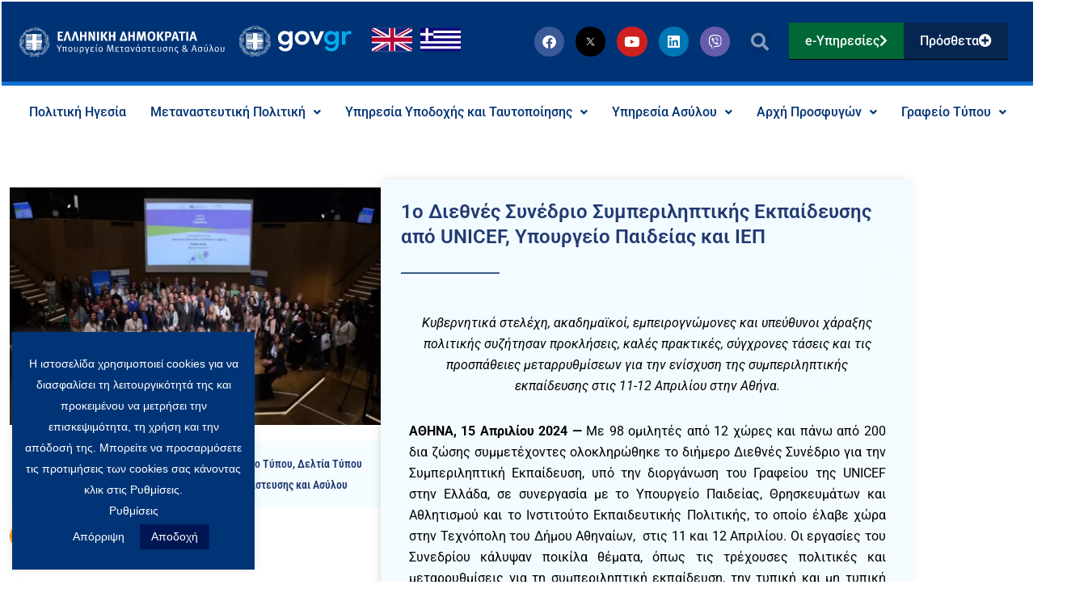

--- FILE ---
content_type: text/html; charset=UTF-8
request_url: https://migration.gov.gr/1o-diethnes-synedrio-symperiliptikis-ekpaideysis-apo-unicef-ypoyrgeio-paideias-kai-iep/
body_size: 48849
content:
<!DOCTYPE html>
<html dir="ltr" lang="el" prefix="og: https://ogp.me/ns#">
<head>
<!-- Global site tag (gtag.js) - Google Analytics -->
<script async src="https://www.googletagmanager.com/gtag/js?id=G-X8644VQ7BR"></script>
<script>
  window.dataLayer = window.dataLayer || [];
  function gtag(){dataLayer.push(arguments);}
  gtag('js', new Date());

  gtag('config', 'G-X8644VQ7BR');
</script><meta charset="UTF-8">
<meta name="viewport" content="width=device-width, initial-scale=1">
	<link rel="profile" href="https://gmpg.org/xfn/11"> 
	<title>1ο Διεθνές Συνέδριο Συμπεριληπτικής Εκπαίδευσης από UNICEF, Υπουργείο Παιδείας και ΙΕΠ | Υπουργείο Μετανάστευσης και Ασύλου</title>

		<!-- All in One SEO 4.9.2 - aioseo.com -->
	<meta name="robots" content="max-image-preview:large" />
	<meta name="author" content="d.seretis"/>
	<link rel="canonical" href="https://migration.gov.gr/1o-diethnes-synedrio-symperiliptikis-ekpaideysis-apo-unicef-ypoyrgeio-paideias-kai-iep/" />
	<meta name="generator" content="All in One SEO (AIOSEO) 4.9.2" />
		<meta property="og:locale" content="el_GR" />
		<meta property="og:site_name" content="Υπουργείο Μετανάστευσης και Ασύλου" />
		<meta property="og:type" content="article" />
		<meta property="og:title" content="1ο Διεθνές Συνέδριο Συμπεριληπτικής Εκπαίδευσης από UNICEF, Υπουργείο Παιδείας και ΙΕΠ | Υπουργείο Μετανάστευσης και Ασύλου" />
		<meta property="og:url" content="https://migration.gov.gr/1o-diethnes-synedrio-symperiliptikis-ekpaideysis-apo-unicef-ypoyrgeio-paideias-kai-iep/" />
		<meta property="og:image" content="https://migration.gov.gr/wp-content/uploads/2024/04/unicef_diethnes_1-1.jpg" />
		<meta property="og:image:secure_url" content="https://migration.gov.gr/wp-content/uploads/2024/04/unicef_diethnes_1-1.jpg" />
		<meta property="og:image:width" content="962" />
		<meta property="og:image:height" content="614" />
		<meta property="article:published_time" content="2024-04-18T07:18:29+00:00" />
		<meta property="article:modified_time" content="2024-04-18T09:28:45+00:00" />
		<meta name="twitter:card" content="summary_large_image" />
		<meta name="twitter:title" content="1ο Διεθνές Συνέδριο Συμπεριληπτικής Εκπαίδευσης από UNICEF, Υπουργείο Παιδείας και ΙΕΠ | Υπουργείο Μετανάστευσης και Ασύλου" />
		<meta name="twitter:image" content="https://migration.gov.gr/wp-content/uploads/2024/04/unicef_diethnes_1-1.jpg" />
		<script type="application/ld+json" class="aioseo-schema">
			{"@context":"https:\/\/schema.org","@graph":[{"@type":"Article","@id":"https:\/\/migration.gov.gr\/1o-diethnes-synedrio-symperiliptikis-ekpaideysis-apo-unicef-ypoyrgeio-paideias-kai-iep\/#article","name":"1\u03bf \u0394\u03b9\u03b5\u03b8\u03bd\u03ad\u03c2 \u03a3\u03c5\u03bd\u03ad\u03b4\u03c1\u03b9\u03bf \u03a3\u03c5\u03bc\u03c0\u03b5\u03c1\u03b9\u03bb\u03b7\u03c0\u03c4\u03b9\u03ba\u03ae\u03c2 \u0395\u03ba\u03c0\u03b1\u03af\u03b4\u03b5\u03c5\u03c3\u03b7\u03c2 \u03b1\u03c0\u03cc UNICEF, \u03a5\u03c0\u03bf\u03c5\u03c1\u03b3\u03b5\u03af\u03bf \u03a0\u03b1\u03b9\u03b4\u03b5\u03af\u03b1\u03c2 \u03ba\u03b1\u03b9 \u0399\u0395\u03a0 | \u03a5\u03c0\u03bf\u03c5\u03c1\u03b3\u03b5\u03af\u03bf \u039c\u03b5\u03c4\u03b1\u03bd\u03ac\u03c3\u03c4\u03b5\u03c5\u03c3\u03b7\u03c2 \u03ba\u03b1\u03b9 \u0391\u03c3\u03cd\u03bb\u03bf\u03c5","headline":"1\u03bf \u0394\u03b9\u03b5\u03b8\u03bd\u03ad\u03c2 \u03a3\u03c5\u03bd\u03ad\u03b4\u03c1\u03b9\u03bf \u03a3\u03c5\u03bc\u03c0\u03b5\u03c1\u03b9\u03bb\u03b7\u03c0\u03c4\u03b9\u03ba\u03ae\u03c2 \u0395\u03ba\u03c0\u03b1\u03af\u03b4\u03b5\u03c5\u03c3\u03b7\u03c2 \u03b1\u03c0\u03cc UNICEF, \u03a5\u03c0\u03bf\u03c5\u03c1\u03b3\u03b5\u03af\u03bf \u03a0\u03b1\u03b9\u03b4\u03b5\u03af\u03b1\u03c2 \u03ba\u03b1\u03b9 \u0399\u0395\u03a0","author":{"@id":"https:\/\/migration.gov.gr\/author\/d-seretis\/#author"},"publisher":{"@id":"https:\/\/migration.gov.gr\/#organization"},"image":{"@type":"ImageObject","url":"https:\/\/migration.gov.gr\/wp-content\/uploads\/2024\/04\/unicef_diethnes_1-1.jpg","width":962,"height":614},"datePublished":"2024-04-18T10:18:29+03:00","dateModified":"2024-04-18T12:28:45+03:00","inLanguage":"el","mainEntityOfPage":{"@id":"https:\/\/migration.gov.gr\/1o-diethnes-synedrio-symperiliptikis-ekpaideysis-apo-unicef-ypoyrgeio-paideias-kai-iep\/#webpage"},"isPartOf":{"@id":"https:\/\/migration.gov.gr\/1o-diethnes-synedrio-symperiliptikis-ekpaideysis-apo-unicef-ypoyrgeio-paideias-kai-iep\/#webpage"},"articleSection":"ACE, \u0393\u03c1\u03b1\u03c6\u03b5\u03af\u03bf \u03a4\u03cd\u03c0\u03bf\u03c5, \u0394\u03b5\u03bb\u03c4\u03af\u03b1 \u03a4\u03cd\u03c0\u03bf\u03c5, UNICEF, \u03a3\u03bf\u03c6\u03af\u03b1 \u0392\u03bf\u03cd\u03bb\u03c4\u03b5\u03c8\u03b7, \u03a5\u03c6\u03c5\u03c0\u03bf\u03c5\u03c1\u03b3\u03cc\u03c2 \u039c\u03b5\u03c4\u03b1\u03bd\u03ac\u03c3\u03c4\u03b5\u03c5\u03c3\u03b7\u03c2 \u03ba\u03b1\u03b9 \u0391\u03c3\u03cd\u03bb\u03bf\u03c5"},{"@type":"BreadcrumbList","@id":"https:\/\/migration.gov.gr\/1o-diethnes-synedrio-symperiliptikis-ekpaideysis-apo-unicef-ypoyrgeio-paideias-kai-iep\/#breadcrumblist","itemListElement":[{"@type":"ListItem","@id":"https:\/\/migration.gov.gr#listItem","position":1,"name":"Home","item":"https:\/\/migration.gov.gr","nextItem":{"@type":"ListItem","@id":"https:\/\/migration.gov.gr\/category\/deltia-typoy\/#listItem","name":"\u0394\u03b5\u03bb\u03c4\u03af\u03b1 \u03a4\u03cd\u03c0\u03bf\u03c5"}},{"@type":"ListItem","@id":"https:\/\/migration.gov.gr\/category\/deltia-typoy\/#listItem","position":2,"name":"\u0394\u03b5\u03bb\u03c4\u03af\u03b1 \u03a4\u03cd\u03c0\u03bf\u03c5","item":"https:\/\/migration.gov.gr\/category\/deltia-typoy\/","nextItem":{"@type":"ListItem","@id":"https:\/\/migration.gov.gr\/1o-diethnes-synedrio-symperiliptikis-ekpaideysis-apo-unicef-ypoyrgeio-paideias-kai-iep\/#listItem","name":"1\u03bf \u0394\u03b9\u03b5\u03b8\u03bd\u03ad\u03c2 \u03a3\u03c5\u03bd\u03ad\u03b4\u03c1\u03b9\u03bf \u03a3\u03c5\u03bc\u03c0\u03b5\u03c1\u03b9\u03bb\u03b7\u03c0\u03c4\u03b9\u03ba\u03ae\u03c2 \u0395\u03ba\u03c0\u03b1\u03af\u03b4\u03b5\u03c5\u03c3\u03b7\u03c2 \u03b1\u03c0\u03cc UNICEF, \u03a5\u03c0\u03bf\u03c5\u03c1\u03b3\u03b5\u03af\u03bf \u03a0\u03b1\u03b9\u03b4\u03b5\u03af\u03b1\u03c2 \u03ba\u03b1\u03b9 \u0399\u0395\u03a0"},"previousItem":{"@type":"ListItem","@id":"https:\/\/migration.gov.gr#listItem","name":"Home"}},{"@type":"ListItem","@id":"https:\/\/migration.gov.gr\/1o-diethnes-synedrio-symperiliptikis-ekpaideysis-apo-unicef-ypoyrgeio-paideias-kai-iep\/#listItem","position":3,"name":"1\u03bf \u0394\u03b9\u03b5\u03b8\u03bd\u03ad\u03c2 \u03a3\u03c5\u03bd\u03ad\u03b4\u03c1\u03b9\u03bf \u03a3\u03c5\u03bc\u03c0\u03b5\u03c1\u03b9\u03bb\u03b7\u03c0\u03c4\u03b9\u03ba\u03ae\u03c2 \u0395\u03ba\u03c0\u03b1\u03af\u03b4\u03b5\u03c5\u03c3\u03b7\u03c2 \u03b1\u03c0\u03cc UNICEF, \u03a5\u03c0\u03bf\u03c5\u03c1\u03b3\u03b5\u03af\u03bf \u03a0\u03b1\u03b9\u03b4\u03b5\u03af\u03b1\u03c2 \u03ba\u03b1\u03b9 \u0399\u0395\u03a0","previousItem":{"@type":"ListItem","@id":"https:\/\/migration.gov.gr\/category\/deltia-typoy\/#listItem","name":"\u0394\u03b5\u03bb\u03c4\u03af\u03b1 \u03a4\u03cd\u03c0\u03bf\u03c5"}}]},{"@type":"Organization","@id":"https:\/\/migration.gov.gr\/#organization","name":"\u03a5\u03c0\u03bf\u03c5\u03c1\u03b3\u03b5\u03af\u03bf \u039c\u03b5\u03c4\u03b1\u03bd\u03ac\u03c3\u03c4\u03b5\u03c5\u03c3\u03b7\u03c2 \u03ba\u03b1\u03b9 \u0391\u03c3\u03cd\u03bb\u03bf\u03c5","url":"https:\/\/migration.gov.gr\/","logo":{"@type":"ImageObject","url":"https:\/\/migration.gov.gr\/wp-content\/uploads\/2020\/04\/immigration_asylum_logo.svg","@id":"https:\/\/migration.gov.gr\/1o-diethnes-synedrio-symperiliptikis-ekpaideysis-apo-unicef-ypoyrgeio-paideias-kai-iep\/#organizationLogo","width":460,"height":94,"caption":"decorative logo"},"image":{"@id":"https:\/\/migration.gov.gr\/1o-diethnes-synedrio-symperiliptikis-ekpaideysis-apo-unicef-ypoyrgeio-paideias-kai-iep\/#organizationLogo"}},{"@type":"Person","@id":"https:\/\/migration.gov.gr\/author\/d-seretis\/#author","url":"https:\/\/migration.gov.gr\/author\/d-seretis\/","name":"d.seretis"},{"@type":"WebPage","@id":"https:\/\/migration.gov.gr\/1o-diethnes-synedrio-symperiliptikis-ekpaideysis-apo-unicef-ypoyrgeio-paideias-kai-iep\/#webpage","url":"https:\/\/migration.gov.gr\/1o-diethnes-synedrio-symperiliptikis-ekpaideysis-apo-unicef-ypoyrgeio-paideias-kai-iep\/","name":"1\u03bf \u0394\u03b9\u03b5\u03b8\u03bd\u03ad\u03c2 \u03a3\u03c5\u03bd\u03ad\u03b4\u03c1\u03b9\u03bf \u03a3\u03c5\u03bc\u03c0\u03b5\u03c1\u03b9\u03bb\u03b7\u03c0\u03c4\u03b9\u03ba\u03ae\u03c2 \u0395\u03ba\u03c0\u03b1\u03af\u03b4\u03b5\u03c5\u03c3\u03b7\u03c2 \u03b1\u03c0\u03cc UNICEF, \u03a5\u03c0\u03bf\u03c5\u03c1\u03b3\u03b5\u03af\u03bf \u03a0\u03b1\u03b9\u03b4\u03b5\u03af\u03b1\u03c2 \u03ba\u03b1\u03b9 \u0399\u0395\u03a0 | \u03a5\u03c0\u03bf\u03c5\u03c1\u03b3\u03b5\u03af\u03bf \u039c\u03b5\u03c4\u03b1\u03bd\u03ac\u03c3\u03c4\u03b5\u03c5\u03c3\u03b7\u03c2 \u03ba\u03b1\u03b9 \u0391\u03c3\u03cd\u03bb\u03bf\u03c5","inLanguage":"el","isPartOf":{"@id":"https:\/\/migration.gov.gr\/#website"},"breadcrumb":{"@id":"https:\/\/migration.gov.gr\/1o-diethnes-synedrio-symperiliptikis-ekpaideysis-apo-unicef-ypoyrgeio-paideias-kai-iep\/#breadcrumblist"},"author":{"@id":"https:\/\/migration.gov.gr\/author\/d-seretis\/#author"},"creator":{"@id":"https:\/\/migration.gov.gr\/author\/d-seretis\/#author"},"image":{"@type":"ImageObject","url":"https:\/\/migration.gov.gr\/wp-content\/uploads\/2024\/04\/unicef_diethnes_1-1.jpg","@id":"https:\/\/migration.gov.gr\/1o-diethnes-synedrio-symperiliptikis-ekpaideysis-apo-unicef-ypoyrgeio-paideias-kai-iep\/#mainImage","width":962,"height":614},"primaryImageOfPage":{"@id":"https:\/\/migration.gov.gr\/1o-diethnes-synedrio-symperiliptikis-ekpaideysis-apo-unicef-ypoyrgeio-paideias-kai-iep\/#mainImage"},"datePublished":"2024-04-18T10:18:29+03:00","dateModified":"2024-04-18T12:28:45+03:00"},{"@type":"WebSite","@id":"https:\/\/migration.gov.gr\/#website","url":"https:\/\/migration.gov.gr\/","name":"\u03a5\u03c0\u03bf\u03c5\u03c1\u03b3\u03b5\u03af\u03bf \u039c\u03b5\u03c4\u03b1\u03bd\u03ac\u03c3\u03c4\u03b5\u03c5\u03c3\u03b7\u03c2 \u03ba\u03b1\u03b9 \u0391\u03c3\u03cd\u03bb\u03bf\u03c5","inLanguage":"el","publisher":{"@id":"https:\/\/migration.gov.gr\/#organization"}}]}
		</script>
		<!-- All in One SEO -->

<link rel='dns-prefetch' href='//fonts.googleapis.com' />
<link rel="alternate" type="application/rss+xml" title="Ροή RSS &raquo; Υπουργείο Μετανάστευσης και Ασύλου" href="https://migration.gov.gr/feed/" />
<link rel="alternate" type="application/rss+xml" title="Ροή Σχολίων &raquo; Υπουργείο Μετανάστευσης και Ασύλου" href="https://migration.gov.gr/comments/feed/" />
<link rel="alternate" title="oEmbed (JSON)" type="application/json+oembed" href="https://migration.gov.gr/wp-json/oembed/1.0/embed?url=https%3A%2F%2Fmigration.gov.gr%2F1o-diethnes-synedrio-symperiliptikis-ekpaideysis-apo-unicef-ypoyrgeio-paideias-kai-iep%2F" />
<link rel="alternate" title="oEmbed (XML)" type="text/xml+oembed" href="https://migration.gov.gr/wp-json/oembed/1.0/embed?url=https%3A%2F%2Fmigration.gov.gr%2F1o-diethnes-synedrio-symperiliptikis-ekpaideysis-apo-unicef-ypoyrgeio-paideias-kai-iep%2F&#038;format=xml" />
		<!-- This site uses the Google Analytics by MonsterInsights plugin v9.11.0 - Using Analytics tracking - https://www.monsterinsights.com/ -->
							<script src="//www.googletagmanager.com/gtag/js?id=G-X8644VQ7BR"  data-cfasync="false" data-wpfc-render="false" async></script>
			<script data-cfasync="false" data-wpfc-render="false">
				var mi_version = '9.11.0';
				var mi_track_user = true;
				var mi_no_track_reason = '';
								var MonsterInsightsDefaultLocations = {"page_location":"https:\/\/migration.gov.gr\/1o-diethnes-synedrio-symperiliptikis-ekpaideysis-apo-unicef-ypoyrgeio-paideias-kai-iep\/"};
								if ( typeof MonsterInsightsPrivacyGuardFilter === 'function' ) {
					var MonsterInsightsLocations = (typeof MonsterInsightsExcludeQuery === 'object') ? MonsterInsightsPrivacyGuardFilter( MonsterInsightsExcludeQuery ) : MonsterInsightsPrivacyGuardFilter( MonsterInsightsDefaultLocations );
				} else {
					var MonsterInsightsLocations = (typeof MonsterInsightsExcludeQuery === 'object') ? MonsterInsightsExcludeQuery : MonsterInsightsDefaultLocations;
				}

								var disableStrs = [
										'ga-disable-G-X8644VQ7BR',
									];

				/* Function to detect opted out users */
				function __gtagTrackerIsOptedOut() {
					for (var index = 0; index < disableStrs.length; index++) {
						if (document.cookie.indexOf(disableStrs[index] + '=true') > -1) {
							return true;
						}
					}

					return false;
				}

				/* Disable tracking if the opt-out cookie exists. */
				if (__gtagTrackerIsOptedOut()) {
					for (var index = 0; index < disableStrs.length; index++) {
						window[disableStrs[index]] = true;
					}
				}

				/* Opt-out function */
				function __gtagTrackerOptout() {
					for (var index = 0; index < disableStrs.length; index++) {
						document.cookie = disableStrs[index] + '=true; expires=Thu, 31 Dec 2099 23:59:59 UTC; path=/';
						window[disableStrs[index]] = true;
					}
				}

				if ('undefined' === typeof gaOptout) {
					function gaOptout() {
						__gtagTrackerOptout();
					}
				}
								window.dataLayer = window.dataLayer || [];

				window.MonsterInsightsDualTracker = {
					helpers: {},
					trackers: {},
				};
				if (mi_track_user) {
					function __gtagDataLayer() {
						dataLayer.push(arguments);
					}

					function __gtagTracker(type, name, parameters) {
						if (!parameters) {
							parameters = {};
						}

						if (parameters.send_to) {
							__gtagDataLayer.apply(null, arguments);
							return;
						}

						if (type === 'event') {
														parameters.send_to = monsterinsights_frontend.v4_id;
							var hookName = name;
							if (typeof parameters['event_category'] !== 'undefined') {
								hookName = parameters['event_category'] + ':' + name;
							}

							if (typeof MonsterInsightsDualTracker.trackers[hookName] !== 'undefined') {
								MonsterInsightsDualTracker.trackers[hookName](parameters);
							} else {
								__gtagDataLayer('event', name, parameters);
							}
							
						} else {
							__gtagDataLayer.apply(null, arguments);
						}
					}

					__gtagTracker('js', new Date());
					__gtagTracker('set', {
						'developer_id.dZGIzZG': true,
											});
					if ( MonsterInsightsLocations.page_location ) {
						__gtagTracker('set', MonsterInsightsLocations);
					}
										__gtagTracker('config', 'G-X8644VQ7BR', {"forceSSL":"true","link_attribution":"true"} );
										window.gtag = __gtagTracker;										(function () {
						/* https://developers.google.com/analytics/devguides/collection/analyticsjs/ */
						/* ga and __gaTracker compatibility shim. */
						var noopfn = function () {
							return null;
						};
						var newtracker = function () {
							return new Tracker();
						};
						var Tracker = function () {
							return null;
						};
						var p = Tracker.prototype;
						p.get = noopfn;
						p.set = noopfn;
						p.send = function () {
							var args = Array.prototype.slice.call(arguments);
							args.unshift('send');
							__gaTracker.apply(null, args);
						};
						var __gaTracker = function () {
							var len = arguments.length;
							if (len === 0) {
								return;
							}
							var f = arguments[len - 1];
							if (typeof f !== 'object' || f === null || typeof f.hitCallback !== 'function') {
								if ('send' === arguments[0]) {
									var hitConverted, hitObject = false, action;
									if ('event' === arguments[1]) {
										if ('undefined' !== typeof arguments[3]) {
											hitObject = {
												'eventAction': arguments[3],
												'eventCategory': arguments[2],
												'eventLabel': arguments[4],
												'value': arguments[5] ? arguments[5] : 1,
											}
										}
									}
									if ('pageview' === arguments[1]) {
										if ('undefined' !== typeof arguments[2]) {
											hitObject = {
												'eventAction': 'page_view',
												'page_path': arguments[2],
											}
										}
									}
									if (typeof arguments[2] === 'object') {
										hitObject = arguments[2];
									}
									if (typeof arguments[5] === 'object') {
										Object.assign(hitObject, arguments[5]);
									}
									if ('undefined' !== typeof arguments[1].hitType) {
										hitObject = arguments[1];
										if ('pageview' === hitObject.hitType) {
											hitObject.eventAction = 'page_view';
										}
									}
									if (hitObject) {
										action = 'timing' === arguments[1].hitType ? 'timing_complete' : hitObject.eventAction;
										hitConverted = mapArgs(hitObject);
										__gtagTracker('event', action, hitConverted);
									}
								}
								return;
							}

							function mapArgs(args) {
								var arg, hit = {};
								var gaMap = {
									'eventCategory': 'event_category',
									'eventAction': 'event_action',
									'eventLabel': 'event_label',
									'eventValue': 'event_value',
									'nonInteraction': 'non_interaction',
									'timingCategory': 'event_category',
									'timingVar': 'name',
									'timingValue': 'value',
									'timingLabel': 'event_label',
									'page': 'page_path',
									'location': 'page_location',
									'title': 'page_title',
									'referrer' : 'page_referrer',
								};
								for (arg in args) {
																		if (!(!args.hasOwnProperty(arg) || !gaMap.hasOwnProperty(arg))) {
										hit[gaMap[arg]] = args[arg];
									} else {
										hit[arg] = args[arg];
									}
								}
								return hit;
							}

							try {
								f.hitCallback();
							} catch (ex) {
							}
						};
						__gaTracker.create = newtracker;
						__gaTracker.getByName = newtracker;
						__gaTracker.getAll = function () {
							return [];
						};
						__gaTracker.remove = noopfn;
						__gaTracker.loaded = true;
						window['__gaTracker'] = __gaTracker;
					})();
									} else {
										console.log("");
					(function () {
						function __gtagTracker() {
							return null;
						}

						window['__gtagTracker'] = __gtagTracker;
						window['gtag'] = __gtagTracker;
					})();
									}
			</script>
							<!-- / Google Analytics by MonsterInsights -->
		<style id='wp-img-auto-sizes-contain-inline-css'>
img:is([sizes=auto i],[sizes^="auto," i]){contain-intrinsic-size:3000px 1500px}
/*# sourceURL=wp-img-auto-sizes-contain-inline-css */
</style>
<link rel='stylesheet' id='wp-block-library-css' href='https://migration.gov.gr/wp-includes/css/dist/block-library/style.min.css?ver=6.9' media='all' />
<link rel='stylesheet' id='astra-theme-css-css' href='https://migration.gov.gr/wp-content/themes/astra/assets/css/minified/style.min.css?ver=4.11.18' media='all' />
<style id='astra-theme-css-inline-css'>
.ast-no-sidebar .entry-content .alignfull {margin-left: calc( -50vw + 50%);margin-right: calc( -50vw + 50%);max-width: 100vw;width: 100vw;}.ast-no-sidebar .entry-content .alignwide {margin-left: calc(-41vw + 50%);margin-right: calc(-41vw + 50%);max-width: unset;width: unset;}.ast-no-sidebar .entry-content .alignfull .alignfull,.ast-no-sidebar .entry-content .alignfull .alignwide,.ast-no-sidebar .entry-content .alignwide .alignfull,.ast-no-sidebar .entry-content .alignwide .alignwide,.ast-no-sidebar .entry-content .wp-block-column .alignfull,.ast-no-sidebar .entry-content .wp-block-column .alignwide{width: 100%;margin-left: auto;margin-right: auto;}.wp-block-gallery,.blocks-gallery-grid {margin: 0;}.wp-block-separator {max-width: 100px;}.wp-block-separator.is-style-wide,.wp-block-separator.is-style-dots {max-width: none;}.entry-content .has-2-columns .wp-block-column:first-child {padding-right: 10px;}.entry-content .has-2-columns .wp-block-column:last-child {padding-left: 10px;}@media (max-width: 782px) {.entry-content .wp-block-columns .wp-block-column {flex-basis: 100%;}.entry-content .has-2-columns .wp-block-column:first-child {padding-right: 0;}.entry-content .has-2-columns .wp-block-column:last-child {padding-left: 0;}}body .entry-content .wp-block-latest-posts {margin-left: 0;}body .entry-content .wp-block-latest-posts li {list-style: none;}.ast-no-sidebar .ast-container .entry-content .wp-block-latest-posts {margin-left: 0;}.ast-header-break-point .entry-content .alignwide {margin-left: auto;margin-right: auto;}.entry-content .blocks-gallery-item img {margin-bottom: auto;}.wp-block-pullquote {border-top: 4px solid #555d66;border-bottom: 4px solid #555d66;color: #40464d;}:root{--ast-post-nav-space:0;--ast-container-default-xlg-padding:6.67em;--ast-container-default-lg-padding:5.67em;--ast-container-default-slg-padding:4.34em;--ast-container-default-md-padding:3.34em;--ast-container-default-sm-padding:6.67em;--ast-container-default-xs-padding:2.4em;--ast-container-default-xxs-padding:1.4em;--ast-code-block-background:#EEEEEE;--ast-comment-inputs-background:#FAFAFA;--ast-normal-container-width:1200px;--ast-narrow-container-width:750px;--ast-blog-title-font-weight:normal;--ast-blog-meta-weight:inherit;--ast-global-color-primary:var(--ast-global-color-5);--ast-global-color-secondary:var(--ast-global-color-4);--ast-global-color-alternate-background:var(--ast-global-color-7);--ast-global-color-subtle-background:var(--ast-global-color-6);--ast-bg-style-guide:var( --ast-global-color-secondary,--ast-global-color-5 );--ast-shadow-style-guide:0px 0px 4px 0 #00000057;--ast-global-dark-bg-style:#fff;--ast-global-dark-lfs:#fbfbfb;--ast-widget-bg-color:#fafafa;--ast-wc-container-head-bg-color:#fbfbfb;--ast-title-layout-bg:#eeeeee;--ast-search-border-color:#e7e7e7;--ast-lifter-hover-bg:#e6e6e6;--ast-gallery-block-color:#000;--srfm-color-input-label:var(--ast-global-color-2);}html{font-size:100%;}a,.page-title{color:#f7b602;}a:hover,a:focus{color:#00aeef;}body,button,input,select,textarea,.ast-button,.ast-custom-button{font-family:'Open Sans',sans-serif;font-weight:400;font-size:16px;font-size:1rem;line-height:var(--ast-body-line-height,1.64em);}blockquote{color:#000000;}p,.entry-content p{margin-bottom:2.09em;}.ast-site-identity .site-title a{color:var(--ast-global-color-2);}.site-title{font-size:35px;font-size:2.1875rem;display:none;}header .custom-logo-link img{max-width:346px;width:346px;}.astra-logo-svg{width:346px;}.site-header .site-description{font-size:15px;font-size:0.9375rem;display:none;}.entry-title{font-size:26px;font-size:1.625rem;}.archive .ast-article-post .ast-article-inner,.blog .ast-article-post .ast-article-inner,.archive .ast-article-post .ast-article-inner:hover,.blog .ast-article-post .ast-article-inner:hover{overflow:hidden;}h1,.entry-content :where(h1){font-size:40px;font-size:2.5rem;line-height:1.4em;}h2,.entry-content :where(h2){font-size:32px;font-size:2rem;line-height:1.3em;}h3,.entry-content :where(h3){font-size:26px;font-size:1.625rem;line-height:1.3em;}h4,.entry-content :where(h4){font-size:24px;font-size:1.5rem;line-height:1.2em;}h5,.entry-content :where(h5){font-size:20px;font-size:1.25rem;line-height:1.2em;}h6,.entry-content :where(h6){font-size:16px;font-size:1rem;line-height:1.25em;}::selection{background-color:#003476;color:#ffffff;}body,h1,h2,h3,h4,h5,h6,.entry-title a,.entry-content :where(h1,h2,h3,h4,h5,h6){color:#0a0a0a;}.tagcloud a:hover,.tagcloud a:focus,.tagcloud a.current-item{color:#000000;border-color:#f7b602;background-color:#f7b602;}input:focus,input[type="text"]:focus,input[type="email"]:focus,input[type="url"]:focus,input[type="password"]:focus,input[type="reset"]:focus,input[type="search"]:focus,textarea:focus{border-color:#f7b602;}input[type="radio"]:checked,input[type=reset],input[type="checkbox"]:checked,input[type="checkbox"]:hover:checked,input[type="checkbox"]:focus:checked,input[type=range]::-webkit-slider-thumb{border-color:#f7b602;background-color:#f7b602;box-shadow:none;}.site-footer a:hover + .post-count,.site-footer a:focus + .post-count{background:#f7b602;border-color:#f7b602;}.single .nav-links .nav-previous,.single .nav-links .nav-next{color:#f7b602;}.entry-meta,.entry-meta *{line-height:1.45;color:#f7b602;}.entry-meta a:not(.ast-button):hover,.entry-meta a:not(.ast-button):hover *,.entry-meta a:not(.ast-button):focus,.entry-meta a:not(.ast-button):focus *,.page-links > .page-link,.page-links .page-link:hover,.post-navigation a:hover{color:#00aeef;}#cat option,.secondary .calendar_wrap thead a,.secondary .calendar_wrap thead a:visited{color:#f7b602;}.secondary .calendar_wrap #today,.ast-progress-val span{background:#f7b602;}.secondary a:hover + .post-count,.secondary a:focus + .post-count{background:#f7b602;border-color:#f7b602;}.calendar_wrap #today > a{color:#000000;}.page-links .page-link,.single .post-navigation a{color:#f7b602;}.ast-search-menu-icon .search-form button.search-submit{padding:0 4px;}.ast-search-menu-icon form.search-form{padding-right:0;}.ast-header-search .ast-search-menu-icon.ast-dropdown-active .search-form,.ast-header-search .ast-search-menu-icon.ast-dropdown-active .search-field:focus{transition:all 0.2s;}.search-form input.search-field:focus{outline:none;}.widget-title,.widget .wp-block-heading{font-size:22px;font-size:1.375rem;color:#0a0a0a;}.single .ast-author-details .author-title{color:#00aeef;}.ast-search-menu-icon.slide-search a:focus-visible:focus-visible,.astra-search-icon:focus-visible,#close:focus-visible,a:focus-visible,.ast-menu-toggle:focus-visible,.site .skip-link:focus-visible,.wp-block-loginout input:focus-visible,.wp-block-search.wp-block-search__button-inside .wp-block-search__inside-wrapper,.ast-header-navigation-arrow:focus-visible,.ast-orders-table__row .ast-orders-table__cell:focus-visible,a#ast-apply-coupon:focus-visible,#ast-apply-coupon:focus-visible,#close:focus-visible,.button.search-submit:focus-visible,#search_submit:focus,.normal-search:focus-visible,.ast-header-account-wrap:focus-visible,.astra-cart-drawer-close:focus,.ast-single-variation:focus,.ast-button:focus{outline-style:dotted;outline-color:inherit;outline-width:thin;}input:focus,input[type="text"]:focus,input[type="email"]:focus,input[type="url"]:focus,input[type="password"]:focus,input[type="reset"]:focus,input[type="search"]:focus,input[type="number"]:focus,textarea:focus,.wp-block-search__input:focus,[data-section="section-header-mobile-trigger"] .ast-button-wrap .ast-mobile-menu-trigger-minimal:focus,.ast-mobile-popup-drawer.active .menu-toggle-close:focus,#ast-scroll-top:focus,#coupon_code:focus,#ast-coupon-code:focus{border-style:dotted;border-color:inherit;border-width:thin;}input{outline:none;}.main-header-menu .menu-link,.ast-header-custom-item a{color:#0a0a0a;}.main-header-menu .menu-item:hover > .menu-link,.main-header-menu .menu-item:hover > .ast-menu-toggle,.main-header-menu .ast-masthead-custom-menu-items a:hover,.main-header-menu .menu-item.focus > .menu-link,.main-header-menu .menu-item.focus > .ast-menu-toggle,.main-header-menu .current-menu-item > .menu-link,.main-header-menu .current-menu-ancestor > .menu-link,.main-header-menu .current-menu-item > .ast-menu-toggle,.main-header-menu .current-menu-ancestor > .ast-menu-toggle{color:#f7b602;}.header-main-layout-3 .ast-main-header-bar-alignment{margin-right:auto;}.header-main-layout-2 .site-header-section-left .ast-site-identity{text-align:left;}.ast-logo-title-inline .site-logo-img{padding-right:1em;}.site-logo-img img{ transition:all 0.2s linear;}body .ast-oembed-container *{position:absolute;top:0;width:100%;height:100%;left:0;}body .wp-block-embed-pocket-casts .ast-oembed-container *{position:unset;}.ast-header-break-point .ast-mobile-menu-buttons-minimal.menu-toggle{background:transparent;color:#003476;}.ast-header-break-point .ast-mobile-menu-buttons-outline.menu-toggle{background:transparent;border:1px solid #003476;color:#003476;}.ast-header-break-point .ast-mobile-menu-buttons-fill.menu-toggle{background:#003476;}.ast-single-post-featured-section + article {margin-top: 2em;}.site-content .ast-single-post-featured-section img {width: 100%;overflow: hidden;object-fit: cover;}.site > .ast-single-related-posts-container {margin-top: 0;}@media (min-width: 769px) {.ast-desktop .ast-container--narrow {max-width: var(--ast-narrow-container-width);margin: 0 auto;}}.ast-page-builder-template .hentry {margin: 0;}.ast-page-builder-template .site-content > .ast-container {max-width: 100%;padding: 0;}.ast-page-builder-template .site .site-content #primary {padding: 0;margin: 0;}.ast-page-builder-template .no-results {text-align: center;margin: 4em auto;}.ast-page-builder-template .ast-pagination {padding: 2em;}.ast-page-builder-template .entry-header.ast-no-title.ast-no-thumbnail {margin-top: 0;}.ast-page-builder-template .entry-header.ast-header-without-markup {margin-top: 0;margin-bottom: 0;}.ast-page-builder-template .entry-header.ast-no-title.ast-no-meta {margin-bottom: 0;}.ast-page-builder-template.single .post-navigation {padding-bottom: 2em;}.ast-page-builder-template.single-post .site-content > .ast-container {max-width: 100%;}.ast-page-builder-template .entry-header {margin-top: 4em;margin-left: auto;margin-right: auto;padding-left: 20px;padding-right: 20px;}.single.ast-page-builder-template .entry-header {padding-left: 20px;padding-right: 20px;}.ast-page-builder-template .ast-archive-description {margin: 4em auto 0;padding-left: 20px;padding-right: 20px;}.ast-page-builder-template.ast-no-sidebar .entry-content .alignwide {margin-left: 0;margin-right: 0;}.footer-adv .footer-adv-overlay{border-top-style:solid;border-top-color:#7a7a7a;}@media( max-width: 420px ) {.single .nav-links .nav-previous,.single .nav-links .nav-next {width: 100%;text-align: center;}}.wp-block-buttons.aligncenter{justify-content:center;}@media (max-width:782px){.entry-content .wp-block-columns .wp-block-column{margin-left:0px;}}.wp-block-image.aligncenter{margin-left:auto;margin-right:auto;}.wp-block-table.aligncenter{margin-left:auto;margin-right:auto;}.wp-block-buttons .wp-block-button.is-style-outline .wp-block-button__link.wp-element-button,.ast-outline-button,.wp-block-uagb-buttons-child .uagb-buttons-repeater.ast-outline-button{border-top-width:2px;border-right-width:2px;border-bottom-width:2px;border-left-width:2px;font-family:inherit;font-weight:inherit;line-height:1em;}.wp-block-button .wp-block-button__link.wp-element-button.is-style-outline:not(.has-background),.wp-block-button.is-style-outline>.wp-block-button__link.wp-element-button:not(.has-background),.ast-outline-button{background-color:transparent;}.entry-content[data-ast-blocks-layout] > figure{margin-bottom:1em;}.elementor-widget-container .elementor-loop-container .e-loop-item[data-elementor-type="loop-item"]{width:100%;}@media (max-width:768px){.ast-left-sidebar #content > .ast-container{display:flex;flex-direction:column-reverse;width:100%;}.ast-separate-container .ast-article-post,.ast-separate-container .ast-article-single{padding:1.5em 2.14em;}.ast-author-box img.avatar{margin:20px 0 0 0;}}@media (min-width:769px){.ast-separate-container.ast-right-sidebar #primary,.ast-separate-container.ast-left-sidebar #primary{border:0;}.search-no-results.ast-separate-container #primary{margin-bottom:4em;}}.elementor-widget-button .elementor-button{border-style:solid;text-decoration:none;border-top-width:0;border-right-width:0;border-left-width:0;border-bottom-width:0;}body .elementor-button.elementor-size-sm,body .elementor-button.elementor-size-xs,body .elementor-button.elementor-size-md,body .elementor-button.elementor-size-lg,body .elementor-button.elementor-size-xl,body .elementor-button{padding-top:10px;padding-right:40px;padding-bottom:10px;padding-left:40px;}.elementor-widget-button .elementor-button{border-color:#003476;background-color:#003476;}.elementor-widget-button .elementor-button:hover,.elementor-widget-button .elementor-button:focus{color:#000000;background-color:#00aeef;border-color:#00aeef;}.wp-block-button .wp-block-button__link ,.elementor-widget-button .elementor-button{color:#ffffff;}.elementor-widget-button .elementor-button{line-height:1em;}.wp-block-button .wp-block-button__link:hover,.wp-block-button .wp-block-button__link:focus{color:#000000;background-color:#00aeef;border-color:#00aeef;}.elementor-widget-heading h1.elementor-heading-title{line-height:1.4em;}.elementor-widget-heading h2.elementor-heading-title{line-height:1.3em;}.elementor-widget-heading h3.elementor-heading-title{line-height:1.3em;}.elementor-widget-heading h4.elementor-heading-title{line-height:1.2em;}.elementor-widget-heading h5.elementor-heading-title{line-height:1.2em;}.elementor-widget-heading h6.elementor-heading-title{line-height:1.25em;}.wp-block-button .wp-block-button__link{border-top-width:0;border-right-width:0;border-left-width:0;border-bottom-width:0;border-color:#003476;background-color:#003476;color:#ffffff;font-family:inherit;font-weight:inherit;line-height:1em;padding-top:10px;padding-right:40px;padding-bottom:10px;padding-left:40px;}.menu-toggle,button,.ast-button,.ast-custom-button,.button,input#submit,input[type="button"],input[type="submit"],input[type="reset"]{border-style:solid;border-top-width:0;border-right-width:0;border-left-width:0;border-bottom-width:0;color:#ffffff;border-color:#003476;background-color:#003476;padding-top:10px;padding-right:40px;padding-bottom:10px;padding-left:40px;font-family:inherit;font-weight:inherit;line-height:1em;}button:focus,.menu-toggle:hover,button:hover,.ast-button:hover,.ast-custom-button:hover .button:hover,.ast-custom-button:hover ,input[type=reset]:hover,input[type=reset]:focus,input#submit:hover,input#submit:focus,input[type="button"]:hover,input[type="button"]:focus,input[type="submit"]:hover,input[type="submit"]:focus{color:#000000;background-color:#00aeef;border-color:#00aeef;}@media (max-width:768px){.ast-mobile-header-stack .main-header-bar .ast-search-menu-icon{display:inline-block;}.ast-header-break-point.ast-header-custom-item-outside .ast-mobile-header-stack .main-header-bar .ast-search-icon{margin:0;}.ast-comment-avatar-wrap img{max-width:2.5em;}.ast-comment-meta{padding:0 1.8888em 1.3333em;}.ast-separate-container .ast-comment-list li.depth-1{padding:1.5em 2.14em;}.ast-separate-container .comment-respond{padding:2em 2.14em;}}@media (min-width:544px){.ast-container{max-width:100%;}}@media (max-width:544px){.ast-separate-container .ast-article-post,.ast-separate-container .ast-article-single,.ast-separate-container .comments-title,.ast-separate-container .ast-archive-description{padding:1.5em 1em;}.ast-separate-container #content .ast-container{padding-left:0.54em;padding-right:0.54em;}.ast-separate-container .ast-comment-list .bypostauthor{padding:.5em;}.ast-search-menu-icon.ast-dropdown-active .search-field{width:170px;}.site-branding img,.site-header .site-logo-img .custom-logo-link img{max-width:100%;}} #ast-mobile-header .ast-site-header-cart-li a{pointer-events:none;}.ast-no-sidebar.ast-separate-container .entry-content .alignfull {margin-left: -6.67em;margin-right: -6.67em;width: auto;}@media (max-width: 1200px) {.ast-no-sidebar.ast-separate-container .entry-content .alignfull {margin-left: -2.4em;margin-right: -2.4em;}}@media (max-width: 768px) {.ast-no-sidebar.ast-separate-container .entry-content .alignfull {margin-left: -2.14em;margin-right: -2.14em;}}@media (max-width: 544px) {.ast-no-sidebar.ast-separate-container .entry-content .alignfull {margin-left: -1em;margin-right: -1em;}}.ast-no-sidebar.ast-separate-container .entry-content .alignwide {margin-left: -20px;margin-right: -20px;}.ast-no-sidebar.ast-separate-container .entry-content .wp-block-column .alignfull,.ast-no-sidebar.ast-separate-container .entry-content .wp-block-column .alignwide {margin-left: auto;margin-right: auto;width: 100%;}@media (max-width:768px){.site-title{display:none;}.site-header .site-description{display:none;}h1,.entry-content :where(h1){font-size:30px;}h2,.entry-content :where(h2){font-size:25px;}h3,.entry-content :where(h3){font-size:20px;}}@media (max-width:544px){.site-title{display:none;}.site-header .site-description{display:none;}h1,.entry-content :where(h1){font-size:30px;}h2,.entry-content :where(h2){font-size:25px;}h3,.entry-content :where(h3){font-size:20px;}}@media (max-width:768px){html{font-size:91.2%;}}@media (max-width:544px){html{font-size:91.2%;}}@media (min-width:769px){.ast-container{max-width:1240px;}}@font-face {font-family: "Astra";src: url(https://migration.gov.gr/wp-content/themes/astra/assets/fonts/astra.woff) format("woff"),url(https://migration.gov.gr/wp-content/themes/astra/assets/fonts/astra.ttf) format("truetype"),url(https://migration.gov.gr/wp-content/themes/astra/assets/fonts/astra.svg#astra) format("svg");font-weight: normal;font-style: normal;font-display: fallback;}@media (max-width:921px) {.main-header-bar .main-header-bar-navigation{display:none;}}.ast-desktop .main-header-menu.submenu-with-border .sub-menu,.ast-desktop .main-header-menu.submenu-with-border .astra-full-megamenu-wrapper{border-color:#003476;}.ast-desktop .main-header-menu.submenu-with-border .sub-menu{border-top-width:2px;border-style:solid;}.ast-desktop .main-header-menu.submenu-with-border .sub-menu .sub-menu{top:-2px;}.ast-desktop .main-header-menu.submenu-with-border .sub-menu .menu-link,.ast-desktop .main-header-menu.submenu-with-border .children .menu-link{border-bottom-width:0px;border-style:solid;border-color:#eaeaea;}@media (min-width:769px){.main-header-menu .sub-menu .menu-item.ast-left-align-sub-menu:hover > .sub-menu,.main-header-menu .sub-menu .menu-item.ast-left-align-sub-menu.focus > .sub-menu{margin-left:-0px;}}.ast-small-footer{border-top-style:solid;border-top-width:1px;border-top-color:#7a7a7a;}.ast-small-footer-wrap{text-align:center;}.ast-header-break-point.ast-header-custom-item-inside .main-header-bar .main-header-bar-navigation .ast-search-icon {display: none;}.ast-header-break-point.ast-header-custom-item-inside .main-header-bar .ast-search-menu-icon .search-form {padding: 0;display: block;overflow: hidden;}.ast-header-break-point .ast-header-custom-item .widget:last-child {margin-bottom: 1em;}.ast-header-custom-item .widget {margin: 0.5em;display: inline-block;vertical-align: middle;}.ast-header-custom-item .widget p {margin-bottom: 0;}.ast-header-custom-item .widget li {width: auto;}.ast-header-custom-item-inside .button-custom-menu-item .menu-link {display: none;}.ast-header-custom-item-inside.ast-header-break-point .button-custom-menu-item .ast-custom-button-link {display: none;}.ast-header-custom-item-inside.ast-header-break-point .button-custom-menu-item .menu-link {display: block;}.ast-header-break-point.ast-header-custom-item-outside .main-header-bar .ast-search-icon {margin-right: 1em;}.ast-header-break-point.ast-header-custom-item-inside .main-header-bar .ast-search-menu-icon .search-field,.ast-header-break-point.ast-header-custom-item-inside .main-header-bar .ast-search-menu-icon.ast-inline-search .search-field {width: 100%;padding-right: 5.5em;}.ast-header-break-point.ast-header-custom-item-inside .main-header-bar .ast-search-menu-icon .search-submit {display: block;position: absolute;height: 100%;top: 0;right: 0;padding: 0 1em;border-radius: 0;}.ast-header-break-point .ast-header-custom-item .ast-masthead-custom-menu-items {padding-left: 20px;padding-right: 20px;margin-bottom: 1em;margin-top: 1em;}.ast-header-custom-item-inside.ast-header-break-point .button-custom-menu-item {padding-left: 0;padding-right: 0;margin-top: 0;margin-bottom: 0;}.astra-icon-down_arrow::after {content: "\e900";font-family: Astra;}.astra-icon-close::after {content: "\e5cd";font-family: Astra;}.astra-icon-drag_handle::after {content: "\e25d";font-family: Astra;}.astra-icon-format_align_justify::after {content: "\e235";font-family: Astra;}.astra-icon-menu::after {content: "\e5d2";font-family: Astra;}.astra-icon-reorder::after {content: "\e8fe";font-family: Astra;}.astra-icon-search::after {content: "\e8b6";font-family: Astra;}.astra-icon-zoom_in::after {content: "\e56b";font-family: Astra;}.astra-icon-check-circle::after {content: "\e901";font-family: Astra;}.astra-icon-shopping-cart::after {content: "\f07a";font-family: Astra;}.astra-icon-shopping-bag::after {content: "\f290";font-family: Astra;}.astra-icon-shopping-basket::after {content: "\f291";font-family: Astra;}.astra-icon-circle-o::after {content: "\e903";font-family: Astra;}.astra-icon-certificate::after {content: "\e902";font-family: Astra;}blockquote {padding: 1.2em;}:root .has-ast-global-color-0-color{color:var(--ast-global-color-0);}:root .has-ast-global-color-0-background-color{background-color:var(--ast-global-color-0);}:root .wp-block-button .has-ast-global-color-0-color{color:var(--ast-global-color-0);}:root .wp-block-button .has-ast-global-color-0-background-color{background-color:var(--ast-global-color-0);}:root .has-ast-global-color-1-color{color:var(--ast-global-color-1);}:root .has-ast-global-color-1-background-color{background-color:var(--ast-global-color-1);}:root .wp-block-button .has-ast-global-color-1-color{color:var(--ast-global-color-1);}:root .wp-block-button .has-ast-global-color-1-background-color{background-color:var(--ast-global-color-1);}:root .has-ast-global-color-2-color{color:var(--ast-global-color-2);}:root .has-ast-global-color-2-background-color{background-color:var(--ast-global-color-2);}:root .wp-block-button .has-ast-global-color-2-color{color:var(--ast-global-color-2);}:root .wp-block-button .has-ast-global-color-2-background-color{background-color:var(--ast-global-color-2);}:root .has-ast-global-color-3-color{color:var(--ast-global-color-3);}:root .has-ast-global-color-3-background-color{background-color:var(--ast-global-color-3);}:root .wp-block-button .has-ast-global-color-3-color{color:var(--ast-global-color-3);}:root .wp-block-button .has-ast-global-color-3-background-color{background-color:var(--ast-global-color-3);}:root .has-ast-global-color-4-color{color:var(--ast-global-color-4);}:root .has-ast-global-color-4-background-color{background-color:var(--ast-global-color-4);}:root .wp-block-button .has-ast-global-color-4-color{color:var(--ast-global-color-4);}:root .wp-block-button .has-ast-global-color-4-background-color{background-color:var(--ast-global-color-4);}:root .has-ast-global-color-5-color{color:var(--ast-global-color-5);}:root .has-ast-global-color-5-background-color{background-color:var(--ast-global-color-5);}:root .wp-block-button .has-ast-global-color-5-color{color:var(--ast-global-color-5);}:root .wp-block-button .has-ast-global-color-5-background-color{background-color:var(--ast-global-color-5);}:root .has-ast-global-color-6-color{color:var(--ast-global-color-6);}:root .has-ast-global-color-6-background-color{background-color:var(--ast-global-color-6);}:root .wp-block-button .has-ast-global-color-6-color{color:var(--ast-global-color-6);}:root .wp-block-button .has-ast-global-color-6-background-color{background-color:var(--ast-global-color-6);}:root .has-ast-global-color-7-color{color:var(--ast-global-color-7);}:root .has-ast-global-color-7-background-color{background-color:var(--ast-global-color-7);}:root .wp-block-button .has-ast-global-color-7-color{color:var(--ast-global-color-7);}:root .wp-block-button .has-ast-global-color-7-background-color{background-color:var(--ast-global-color-7);}:root .has-ast-global-color-8-color{color:var(--ast-global-color-8);}:root .has-ast-global-color-8-background-color{background-color:var(--ast-global-color-8);}:root .wp-block-button .has-ast-global-color-8-color{color:var(--ast-global-color-8);}:root .wp-block-button .has-ast-global-color-8-background-color{background-color:var(--ast-global-color-8);}:root{--ast-global-color-0:#0170B9;--ast-global-color-1:#3a3a3a;--ast-global-color-2:#3a3a3a;--ast-global-color-3:#4B4F58;--ast-global-color-4:#F5F5F5;--ast-global-color-5:#FFFFFF;--ast-global-color-6:#E5E5E5;--ast-global-color-7:#424242;--ast-global-color-8:#000000;}:root {--ast-border-color : #dddddd;}.ast-single-entry-banner {-js-display: flex;display: flex;flex-direction: column;justify-content: center;text-align: center;position: relative;background: var(--ast-title-layout-bg);}.ast-single-entry-banner[data-banner-layout="layout-1"] {max-width: 1200px;background: inherit;padding: 20px 0;}.ast-single-entry-banner[data-banner-width-type="custom"] {margin: 0 auto;width: 100%;}.ast-single-entry-banner + .site-content .entry-header {margin-bottom: 0;}.site .ast-author-avatar {--ast-author-avatar-size: ;}a.ast-underline-text {text-decoration: underline;}.ast-container > .ast-terms-link {position: relative;display: block;}a.ast-button.ast-badge-tax {padding: 4px 8px;border-radius: 3px;font-size: inherit;}header.entry-header{text-align:left;}header.entry-header > *:not(:last-child){margin-bottom:10px;}@media (max-width:768px){header.entry-header{text-align:left;}}@media (max-width:544px){header.entry-header{text-align:left;}}.ast-archive-entry-banner {-js-display: flex;display: flex;flex-direction: column;justify-content: center;text-align: center;position: relative;background: var(--ast-title-layout-bg);}.ast-archive-entry-banner[data-banner-width-type="custom"] {margin: 0 auto;width: 100%;}.ast-archive-entry-banner[data-banner-layout="layout-1"] {background: inherit;padding: 20px 0;text-align: left;}body.archive .ast-archive-description{max-width:1200px;width:100%;text-align:left;padding-top:3em;padding-right:3em;padding-bottom:3em;padding-left:3em;}body.archive .ast-archive-description .ast-archive-title,body.archive .ast-archive-description .ast-archive-title *{font-size:40px;font-size:2.5rem;}body.archive .ast-archive-description > *:not(:last-child){margin-bottom:10px;}@media (max-width:768px){body.archive .ast-archive-description{text-align:left;}}@media (max-width:544px){body.archive .ast-archive-description{text-align:left;}}.ast-breadcrumbs .trail-browse,.ast-breadcrumbs .trail-items,.ast-breadcrumbs .trail-items li{display:inline-block;margin:0;padding:0;border:none;background:inherit;text-indent:0;text-decoration:none;}.ast-breadcrumbs .trail-browse{font-size:inherit;font-style:inherit;font-weight:inherit;color:inherit;}.ast-breadcrumbs .trail-items{list-style:none;}.trail-items li::after{padding:0 0.3em;content:"\00bb";}.trail-items li:last-of-type::after{display:none;}.trail-items li::after{content:"\00bb";}.ast-header-breadcrumb{padding-top:10px;padding-bottom:10px;width:100%;}.ast-default-menu-enable.ast-main-header-nav-open.ast-header-break-point .main-header-bar.ast-header-breadcrumb,.ast-main-header-nav-open .main-header-bar.ast-header-breadcrumb{padding-top:1em;padding-bottom:1em;}.ast-header-break-point .main-header-bar.ast-header-breadcrumb{border-bottom-width:1px;border-bottom-color:#eaeaea;border-bottom-style:solid;}.ast-breadcrumbs-wrapper{line-height:1.4;}.ast-breadcrumbs-wrapper .rank-math-breadcrumb p{margin-bottom:0px;}.ast-breadcrumbs-wrapper{display:block;width:100%;}h1,h2,h3,h4,h5,h6,.entry-content :where(h1,h2,h3,h4,h5,h6){color:var(--ast-global-color-2);}.elementor-widget-heading .elementor-heading-title{margin:0;}.elementor-page .ast-menu-toggle{color:unset !important;background:unset !important;}.elementor-post.elementor-grid-item.hentry{margin-bottom:0;}.woocommerce div.product .elementor-element.elementor-products-grid .related.products ul.products li.product,.elementor-element .elementor-wc-products .woocommerce[class*='columns-'] ul.products li.product{width:auto;margin:0;float:none;}body .elementor hr{background-color:#ccc;margin:0;}.ast-left-sidebar .elementor-section.elementor-section-stretched,.ast-right-sidebar .elementor-section.elementor-section-stretched{max-width:100%;left:0 !important;}.elementor-posts-container [CLASS*="ast-width-"]{width:100%;}.elementor-template-full-width .ast-container{display:block;}.elementor-screen-only,.screen-reader-text,.screen-reader-text span,.ui-helper-hidden-accessible{top:0 !important;}@media (max-width:544px){.elementor-element .elementor-wc-products .woocommerce[class*="columns-"] ul.products li.product{width:auto;margin:0;}.elementor-element .woocommerce .woocommerce-result-count{float:none;}}.ast-header-break-point .main-header-bar{border-bottom-width:1px;}@media (min-width:769px){.main-header-bar{border-bottom-width:1px;}}.main-header-menu .menu-item,#astra-footer-menu .menu-item,.main-header-bar .ast-masthead-custom-menu-items{-js-display:flex;display:flex;-webkit-box-pack:center;-webkit-justify-content:center;-moz-box-pack:center;-ms-flex-pack:center;justify-content:center;-webkit-box-orient:vertical;-webkit-box-direction:normal;-webkit-flex-direction:column;-moz-box-orient:vertical;-moz-box-direction:normal;-ms-flex-direction:column;flex-direction:column;}.main-header-menu > .menu-item > .menu-link,#astra-footer-menu > .menu-item > .menu-link{height:100%;-webkit-box-align:center;-webkit-align-items:center;-moz-box-align:center;-ms-flex-align:center;align-items:center;-js-display:flex;display:flex;}.ast-primary-menu-disabled .main-header-bar .ast-masthead-custom-menu-items{flex:unset;}.main-header-menu .sub-menu .menu-item.menu-item-has-children > .menu-link:after{position:absolute;right:1em;top:50%;transform:translate(0,-50%) rotate(270deg);}.ast-header-break-point .main-header-bar .main-header-bar-navigation .page_item_has_children > .ast-menu-toggle::before,.ast-header-break-point .main-header-bar .main-header-bar-navigation .menu-item-has-children > .ast-menu-toggle::before,.ast-mobile-popup-drawer .main-header-bar-navigation .menu-item-has-children>.ast-menu-toggle::before,.ast-header-break-point .ast-mobile-header-wrap .main-header-bar-navigation .menu-item-has-children > .ast-menu-toggle::before{font-weight:bold;content:"\e900";font-family:Astra;text-decoration:inherit;display:inline-block;}.ast-header-break-point .main-navigation ul.sub-menu .menu-item .menu-link:before{content:"\e900";font-family:Astra;font-size:.65em;text-decoration:inherit;display:inline-block;transform:translate(0,-2px) rotateZ(270deg);margin-right:5px;}.widget_search .search-form:after{font-family:Astra;font-size:1.2em;font-weight:normal;content:"\e8b6";position:absolute;top:50%;right:15px;transform:translate(0,-50%);}.astra-search-icon::before{content:"\e8b6";font-family:Astra;font-style:normal;font-weight:normal;text-decoration:inherit;text-align:center;-webkit-font-smoothing:antialiased;-moz-osx-font-smoothing:grayscale;z-index:3;}.main-header-bar .main-header-bar-navigation .page_item_has_children > a:after,.main-header-bar .main-header-bar-navigation .menu-item-has-children > a:after,.menu-item-has-children .ast-header-navigation-arrow:after{content:"\e900";display:inline-block;font-family:Astra;font-size:.6rem;font-weight:bold;text-rendering:auto;-webkit-font-smoothing:antialiased;-moz-osx-font-smoothing:grayscale;margin-left:10px;line-height:normal;}.menu-item-has-children .sub-menu .ast-header-navigation-arrow:after{margin-left:0;}.ast-mobile-popup-drawer .main-header-bar-navigation .ast-submenu-expanded>.ast-menu-toggle::before{transform:rotateX(180deg);}.ast-header-break-point .main-header-bar-navigation .menu-item-has-children > .menu-link:after{display:none;}@media (min-width:769px){.ast-builder-menu .main-navigation > ul > li:last-child a{margin-right:0;}}.ast-separate-container .ast-article-inner{background-color:var(--ast-global-color-5);}@media (max-width:768px){.ast-separate-container .ast-article-inner{background-color:var(--ast-global-color-5);}}@media (max-width:544px){.ast-separate-container .ast-article-inner{background-color:var(--ast-global-color-5);}}.ast-separate-container .ast-article-single:not(.ast-related-post),.ast-separate-container .error-404,.ast-separate-container .no-results,.single.ast-separate-container.ast-author-meta,.ast-separate-container .related-posts-title-wrapper,.ast-separate-container .comments-count-wrapper,.ast-box-layout.ast-plain-container .site-content,.ast-padded-layout.ast-plain-container .site-content,.ast-separate-container .ast-archive-description,.ast-separate-container .comments-area .comment-respond,.ast-separate-container .comments-area .ast-comment-list li,.ast-separate-container .comments-area .comments-title{background-color:var(--ast-global-color-5);}@media (max-width:768px){.ast-separate-container .ast-article-single:not(.ast-related-post),.ast-separate-container .error-404,.ast-separate-container .no-results,.single.ast-separate-container.ast-author-meta,.ast-separate-container .related-posts-title-wrapper,.ast-separate-container .comments-count-wrapper,.ast-box-layout.ast-plain-container .site-content,.ast-padded-layout.ast-plain-container .site-content,.ast-separate-container .ast-archive-description{background-color:var(--ast-global-color-5);}}@media (max-width:544px){.ast-separate-container .ast-article-single:not(.ast-related-post),.ast-separate-container .error-404,.ast-separate-container .no-results,.single.ast-separate-container.ast-author-meta,.ast-separate-container .related-posts-title-wrapper,.ast-separate-container .comments-count-wrapper,.ast-box-layout.ast-plain-container .site-content,.ast-padded-layout.ast-plain-container .site-content,.ast-separate-container .ast-archive-description{background-color:var(--ast-global-color-5);}}.ast-separate-container.ast-two-container #secondary .widget{background-color:var(--ast-global-color-5);}@media (max-width:768px){.ast-separate-container.ast-two-container #secondary .widget{background-color:var(--ast-global-color-5);}}@media (max-width:544px){.ast-separate-container.ast-two-container #secondary .widget{background-color:var(--ast-global-color-5);}}#ast-scroll-top {display: none;position: fixed;text-align: center;cursor: pointer;z-index: 99;width: 2.1em;height: 2.1em;line-height: 2.1;color: #ffffff;border-radius: 2px;content: "";outline: inherit;}@media (min-width: 769px) {#ast-scroll-top {content: "769";}}#ast-scroll-top .ast-icon.icon-arrow svg {margin-left: 0px;vertical-align: middle;transform: translate(0,-20%) rotate(180deg);width: 1.6em;}.ast-scroll-to-top-right {right: 30px;bottom: 30px;}.ast-scroll-to-top-left {left: 30px;bottom: 30px;}#ast-scroll-top{background-color:#f7b602;font-size:15px;}.ast-scroll-top-icon::before{content:"\e900";font-family:Astra;text-decoration:inherit;}.ast-scroll-top-icon{transform:rotate(180deg);}@media (max-width:768px){#ast-scroll-top .ast-icon.icon-arrow svg{width:1em;}}:root{--e-global-color-astglobalcolor0:#0170B9;--e-global-color-astglobalcolor1:#3a3a3a;--e-global-color-astglobalcolor2:#3a3a3a;--e-global-color-astglobalcolor3:#4B4F58;--e-global-color-astglobalcolor4:#F5F5F5;--e-global-color-astglobalcolor5:#FFFFFF;--e-global-color-astglobalcolor6:#E5E5E5;--e-global-color-astglobalcolor7:#424242;--e-global-color-astglobalcolor8:#000000;}
/*# sourceURL=astra-theme-css-inline-css */
</style>
<link rel='stylesheet' id='astra-google-fonts-css' href='https://fonts.googleapis.com/css?family=Open+Sans%3A400%2C&#038;display=fallback&#038;ver=4.11.18' media='all' />
<link rel='stylesheet' id='embedpress-css-css' href='https://migration.gov.gr/wp-content/plugins/embedpress/assets/css/embedpress.css?ver=1765794711' media='all' />
<link rel='stylesheet' id='embedpress-lazy-load-css-css' href='https://migration.gov.gr/wp-content/plugins/embedpress/assets/css/lazy-load.css?ver=1765794711' media='all' />
<link rel='stylesheet' id='embedpress-blocks-style-css' href='https://migration.gov.gr/wp-content/plugins/embedpress/assets/css/blocks.build.css?ver=1765794711' media='all' />
<style id='wp-emoji-styles-inline-css'>

	img.wp-smiley, img.emoji {
		display: inline !important;
		border: none !important;
		box-shadow: none !important;
		height: 1em !important;
		width: 1em !important;
		margin: 0 0.07em !important;
		vertical-align: -0.1em !important;
		background: none !important;
		padding: 0 !important;
	}
/*# sourceURL=wp-emoji-styles-inline-css */
</style>
<link rel='stylesheet' id='aioseo/css/src/vue/standalone/blocks/table-of-contents/global.scss-css' href='https://migration.gov.gr/wp-content/plugins/all-in-one-seo-pack/dist/Lite/assets/css/table-of-contents/global.e90f6d47.css?ver=4.9.2' media='all' />
<style id='filebird-block-filebird-gallery-style-inline-css'>
ul.filebird-block-filebird-gallery{margin:auto!important;padding:0!important;width:100%}ul.filebird-block-filebird-gallery.layout-grid{display:grid;grid-gap:20px;align-items:stretch;grid-template-columns:repeat(var(--columns),1fr);justify-items:stretch}ul.filebird-block-filebird-gallery.layout-grid li img{border:1px solid #ccc;box-shadow:2px 2px 6px 0 rgba(0,0,0,.3);height:100%;max-width:100%;-o-object-fit:cover;object-fit:cover;width:100%}ul.filebird-block-filebird-gallery.layout-masonry{-moz-column-count:var(--columns);-moz-column-gap:var(--space);column-gap:var(--space);-moz-column-width:var(--min-width);columns:var(--min-width) var(--columns);display:block;overflow:auto}ul.filebird-block-filebird-gallery.layout-masonry li{margin-bottom:var(--space)}ul.filebird-block-filebird-gallery li{list-style:none}ul.filebird-block-filebird-gallery li figure{height:100%;margin:0;padding:0;position:relative;width:100%}ul.filebird-block-filebird-gallery li figure figcaption{background:linear-gradient(0deg,rgba(0,0,0,.7),rgba(0,0,0,.3) 70%,transparent);bottom:0;box-sizing:border-box;color:#fff;font-size:.8em;margin:0;max-height:100%;overflow:auto;padding:3em .77em .7em;position:absolute;text-align:center;width:100%;z-index:2}ul.filebird-block-filebird-gallery li figure figcaption a{color:inherit}

/*# sourceURL=https://migration.gov.gr/wp-content/plugins/filebird/blocks/filebird-gallery/build/style-index.css */
</style>
<style id='global-styles-inline-css'>
:root{--wp--preset--aspect-ratio--square: 1;--wp--preset--aspect-ratio--4-3: 4/3;--wp--preset--aspect-ratio--3-4: 3/4;--wp--preset--aspect-ratio--3-2: 3/2;--wp--preset--aspect-ratio--2-3: 2/3;--wp--preset--aspect-ratio--16-9: 16/9;--wp--preset--aspect-ratio--9-16: 9/16;--wp--preset--color--black: #000000;--wp--preset--color--cyan-bluish-gray: #abb8c3;--wp--preset--color--white: #ffffff;--wp--preset--color--pale-pink: #f78da7;--wp--preset--color--vivid-red: #cf2e2e;--wp--preset--color--luminous-vivid-orange: #ff6900;--wp--preset--color--luminous-vivid-amber: #fcb900;--wp--preset--color--light-green-cyan: #7bdcb5;--wp--preset--color--vivid-green-cyan: #00d084;--wp--preset--color--pale-cyan-blue: #8ed1fc;--wp--preset--color--vivid-cyan-blue: #0693e3;--wp--preset--color--vivid-purple: #9b51e0;--wp--preset--color--ast-global-color-0: var(--ast-global-color-0);--wp--preset--color--ast-global-color-1: var(--ast-global-color-1);--wp--preset--color--ast-global-color-2: var(--ast-global-color-2);--wp--preset--color--ast-global-color-3: var(--ast-global-color-3);--wp--preset--color--ast-global-color-4: var(--ast-global-color-4);--wp--preset--color--ast-global-color-5: var(--ast-global-color-5);--wp--preset--color--ast-global-color-6: var(--ast-global-color-6);--wp--preset--color--ast-global-color-7: var(--ast-global-color-7);--wp--preset--color--ast-global-color-8: var(--ast-global-color-8);--wp--preset--gradient--vivid-cyan-blue-to-vivid-purple: linear-gradient(135deg,rgb(6,147,227) 0%,rgb(155,81,224) 100%);--wp--preset--gradient--light-green-cyan-to-vivid-green-cyan: linear-gradient(135deg,rgb(122,220,180) 0%,rgb(0,208,130) 100%);--wp--preset--gradient--luminous-vivid-amber-to-luminous-vivid-orange: linear-gradient(135deg,rgb(252,185,0) 0%,rgb(255,105,0) 100%);--wp--preset--gradient--luminous-vivid-orange-to-vivid-red: linear-gradient(135deg,rgb(255,105,0) 0%,rgb(207,46,46) 100%);--wp--preset--gradient--very-light-gray-to-cyan-bluish-gray: linear-gradient(135deg,rgb(238,238,238) 0%,rgb(169,184,195) 100%);--wp--preset--gradient--cool-to-warm-spectrum: linear-gradient(135deg,rgb(74,234,220) 0%,rgb(151,120,209) 20%,rgb(207,42,186) 40%,rgb(238,44,130) 60%,rgb(251,105,98) 80%,rgb(254,248,76) 100%);--wp--preset--gradient--blush-light-purple: linear-gradient(135deg,rgb(255,206,236) 0%,rgb(152,150,240) 100%);--wp--preset--gradient--blush-bordeaux: linear-gradient(135deg,rgb(254,205,165) 0%,rgb(254,45,45) 50%,rgb(107,0,62) 100%);--wp--preset--gradient--luminous-dusk: linear-gradient(135deg,rgb(255,203,112) 0%,rgb(199,81,192) 50%,rgb(65,88,208) 100%);--wp--preset--gradient--pale-ocean: linear-gradient(135deg,rgb(255,245,203) 0%,rgb(182,227,212) 50%,rgb(51,167,181) 100%);--wp--preset--gradient--electric-grass: linear-gradient(135deg,rgb(202,248,128) 0%,rgb(113,206,126) 100%);--wp--preset--gradient--midnight: linear-gradient(135deg,rgb(2,3,129) 0%,rgb(40,116,252) 100%);--wp--preset--font-size--small: 13px;--wp--preset--font-size--medium: 20px;--wp--preset--font-size--large: 36px;--wp--preset--font-size--x-large: 42px;--wp--preset--spacing--20: 0.44rem;--wp--preset--spacing--30: 0.67rem;--wp--preset--spacing--40: 1rem;--wp--preset--spacing--50: 1.5rem;--wp--preset--spacing--60: 2.25rem;--wp--preset--spacing--70: 3.38rem;--wp--preset--spacing--80: 5.06rem;--wp--preset--shadow--natural: 6px 6px 9px rgba(0, 0, 0, 0.2);--wp--preset--shadow--deep: 12px 12px 50px rgba(0, 0, 0, 0.4);--wp--preset--shadow--sharp: 6px 6px 0px rgba(0, 0, 0, 0.2);--wp--preset--shadow--outlined: 6px 6px 0px -3px rgb(255, 255, 255), 6px 6px rgb(0, 0, 0);--wp--preset--shadow--crisp: 6px 6px 0px rgb(0, 0, 0);}:root { --wp--style--global--content-size: var(--wp--custom--ast-content-width-size);--wp--style--global--wide-size: var(--wp--custom--ast-wide-width-size); }:where(body) { margin: 0; }.wp-site-blocks > .alignleft { float: left; margin-right: 2em; }.wp-site-blocks > .alignright { float: right; margin-left: 2em; }.wp-site-blocks > .aligncenter { justify-content: center; margin-left: auto; margin-right: auto; }:where(.wp-site-blocks) > * { margin-block-start: 24px; margin-block-end: 0; }:where(.wp-site-blocks) > :first-child { margin-block-start: 0; }:where(.wp-site-blocks) > :last-child { margin-block-end: 0; }:root { --wp--style--block-gap: 24px; }:root :where(.is-layout-flow) > :first-child{margin-block-start: 0;}:root :where(.is-layout-flow) > :last-child{margin-block-end: 0;}:root :where(.is-layout-flow) > *{margin-block-start: 24px;margin-block-end: 0;}:root :where(.is-layout-constrained) > :first-child{margin-block-start: 0;}:root :where(.is-layout-constrained) > :last-child{margin-block-end: 0;}:root :where(.is-layout-constrained) > *{margin-block-start: 24px;margin-block-end: 0;}:root :where(.is-layout-flex){gap: 24px;}:root :where(.is-layout-grid){gap: 24px;}.is-layout-flow > .alignleft{float: left;margin-inline-start: 0;margin-inline-end: 2em;}.is-layout-flow > .alignright{float: right;margin-inline-start: 2em;margin-inline-end: 0;}.is-layout-flow > .aligncenter{margin-left: auto !important;margin-right: auto !important;}.is-layout-constrained > .alignleft{float: left;margin-inline-start: 0;margin-inline-end: 2em;}.is-layout-constrained > .alignright{float: right;margin-inline-start: 2em;margin-inline-end: 0;}.is-layout-constrained > .aligncenter{margin-left: auto !important;margin-right: auto !important;}.is-layout-constrained > :where(:not(.alignleft):not(.alignright):not(.alignfull)){max-width: var(--wp--style--global--content-size);margin-left: auto !important;margin-right: auto !important;}.is-layout-constrained > .alignwide{max-width: var(--wp--style--global--wide-size);}body .is-layout-flex{display: flex;}.is-layout-flex{flex-wrap: wrap;align-items: center;}.is-layout-flex > :is(*, div){margin: 0;}body .is-layout-grid{display: grid;}.is-layout-grid > :is(*, div){margin: 0;}body{padding-top: 0px;padding-right: 0px;padding-bottom: 0px;padding-left: 0px;}a:where(:not(.wp-element-button)){text-decoration: none;}:root :where(.wp-element-button, .wp-block-button__link){background-color: #32373c;border-width: 0;color: #fff;font-family: inherit;font-size: inherit;font-style: inherit;font-weight: inherit;letter-spacing: inherit;line-height: inherit;padding-top: calc(0.667em + 2px);padding-right: calc(1.333em + 2px);padding-bottom: calc(0.667em + 2px);padding-left: calc(1.333em + 2px);text-decoration: none;text-transform: inherit;}.has-black-color{color: var(--wp--preset--color--black) !important;}.has-cyan-bluish-gray-color{color: var(--wp--preset--color--cyan-bluish-gray) !important;}.has-white-color{color: var(--wp--preset--color--white) !important;}.has-pale-pink-color{color: var(--wp--preset--color--pale-pink) !important;}.has-vivid-red-color{color: var(--wp--preset--color--vivid-red) !important;}.has-luminous-vivid-orange-color{color: var(--wp--preset--color--luminous-vivid-orange) !important;}.has-luminous-vivid-amber-color{color: var(--wp--preset--color--luminous-vivid-amber) !important;}.has-light-green-cyan-color{color: var(--wp--preset--color--light-green-cyan) !important;}.has-vivid-green-cyan-color{color: var(--wp--preset--color--vivid-green-cyan) !important;}.has-pale-cyan-blue-color{color: var(--wp--preset--color--pale-cyan-blue) !important;}.has-vivid-cyan-blue-color{color: var(--wp--preset--color--vivid-cyan-blue) !important;}.has-vivid-purple-color{color: var(--wp--preset--color--vivid-purple) !important;}.has-ast-global-color-0-color{color: var(--wp--preset--color--ast-global-color-0) !important;}.has-ast-global-color-1-color{color: var(--wp--preset--color--ast-global-color-1) !important;}.has-ast-global-color-2-color{color: var(--wp--preset--color--ast-global-color-2) !important;}.has-ast-global-color-3-color{color: var(--wp--preset--color--ast-global-color-3) !important;}.has-ast-global-color-4-color{color: var(--wp--preset--color--ast-global-color-4) !important;}.has-ast-global-color-5-color{color: var(--wp--preset--color--ast-global-color-5) !important;}.has-ast-global-color-6-color{color: var(--wp--preset--color--ast-global-color-6) !important;}.has-ast-global-color-7-color{color: var(--wp--preset--color--ast-global-color-7) !important;}.has-ast-global-color-8-color{color: var(--wp--preset--color--ast-global-color-8) !important;}.has-black-background-color{background-color: var(--wp--preset--color--black) !important;}.has-cyan-bluish-gray-background-color{background-color: var(--wp--preset--color--cyan-bluish-gray) !important;}.has-white-background-color{background-color: var(--wp--preset--color--white) !important;}.has-pale-pink-background-color{background-color: var(--wp--preset--color--pale-pink) !important;}.has-vivid-red-background-color{background-color: var(--wp--preset--color--vivid-red) !important;}.has-luminous-vivid-orange-background-color{background-color: var(--wp--preset--color--luminous-vivid-orange) !important;}.has-luminous-vivid-amber-background-color{background-color: var(--wp--preset--color--luminous-vivid-amber) !important;}.has-light-green-cyan-background-color{background-color: var(--wp--preset--color--light-green-cyan) !important;}.has-vivid-green-cyan-background-color{background-color: var(--wp--preset--color--vivid-green-cyan) !important;}.has-pale-cyan-blue-background-color{background-color: var(--wp--preset--color--pale-cyan-blue) !important;}.has-vivid-cyan-blue-background-color{background-color: var(--wp--preset--color--vivid-cyan-blue) !important;}.has-vivid-purple-background-color{background-color: var(--wp--preset--color--vivid-purple) !important;}.has-ast-global-color-0-background-color{background-color: var(--wp--preset--color--ast-global-color-0) !important;}.has-ast-global-color-1-background-color{background-color: var(--wp--preset--color--ast-global-color-1) !important;}.has-ast-global-color-2-background-color{background-color: var(--wp--preset--color--ast-global-color-2) !important;}.has-ast-global-color-3-background-color{background-color: var(--wp--preset--color--ast-global-color-3) !important;}.has-ast-global-color-4-background-color{background-color: var(--wp--preset--color--ast-global-color-4) !important;}.has-ast-global-color-5-background-color{background-color: var(--wp--preset--color--ast-global-color-5) !important;}.has-ast-global-color-6-background-color{background-color: var(--wp--preset--color--ast-global-color-6) !important;}.has-ast-global-color-7-background-color{background-color: var(--wp--preset--color--ast-global-color-7) !important;}.has-ast-global-color-8-background-color{background-color: var(--wp--preset--color--ast-global-color-8) !important;}.has-black-border-color{border-color: var(--wp--preset--color--black) !important;}.has-cyan-bluish-gray-border-color{border-color: var(--wp--preset--color--cyan-bluish-gray) !important;}.has-white-border-color{border-color: var(--wp--preset--color--white) !important;}.has-pale-pink-border-color{border-color: var(--wp--preset--color--pale-pink) !important;}.has-vivid-red-border-color{border-color: var(--wp--preset--color--vivid-red) !important;}.has-luminous-vivid-orange-border-color{border-color: var(--wp--preset--color--luminous-vivid-orange) !important;}.has-luminous-vivid-amber-border-color{border-color: var(--wp--preset--color--luminous-vivid-amber) !important;}.has-light-green-cyan-border-color{border-color: var(--wp--preset--color--light-green-cyan) !important;}.has-vivid-green-cyan-border-color{border-color: var(--wp--preset--color--vivid-green-cyan) !important;}.has-pale-cyan-blue-border-color{border-color: var(--wp--preset--color--pale-cyan-blue) !important;}.has-vivid-cyan-blue-border-color{border-color: var(--wp--preset--color--vivid-cyan-blue) !important;}.has-vivid-purple-border-color{border-color: var(--wp--preset--color--vivid-purple) !important;}.has-ast-global-color-0-border-color{border-color: var(--wp--preset--color--ast-global-color-0) !important;}.has-ast-global-color-1-border-color{border-color: var(--wp--preset--color--ast-global-color-1) !important;}.has-ast-global-color-2-border-color{border-color: var(--wp--preset--color--ast-global-color-2) !important;}.has-ast-global-color-3-border-color{border-color: var(--wp--preset--color--ast-global-color-3) !important;}.has-ast-global-color-4-border-color{border-color: var(--wp--preset--color--ast-global-color-4) !important;}.has-ast-global-color-5-border-color{border-color: var(--wp--preset--color--ast-global-color-5) !important;}.has-ast-global-color-6-border-color{border-color: var(--wp--preset--color--ast-global-color-6) !important;}.has-ast-global-color-7-border-color{border-color: var(--wp--preset--color--ast-global-color-7) !important;}.has-ast-global-color-8-border-color{border-color: var(--wp--preset--color--ast-global-color-8) !important;}.has-vivid-cyan-blue-to-vivid-purple-gradient-background{background: var(--wp--preset--gradient--vivid-cyan-blue-to-vivid-purple) !important;}.has-light-green-cyan-to-vivid-green-cyan-gradient-background{background: var(--wp--preset--gradient--light-green-cyan-to-vivid-green-cyan) !important;}.has-luminous-vivid-amber-to-luminous-vivid-orange-gradient-background{background: var(--wp--preset--gradient--luminous-vivid-amber-to-luminous-vivid-orange) !important;}.has-luminous-vivid-orange-to-vivid-red-gradient-background{background: var(--wp--preset--gradient--luminous-vivid-orange-to-vivid-red) !important;}.has-very-light-gray-to-cyan-bluish-gray-gradient-background{background: var(--wp--preset--gradient--very-light-gray-to-cyan-bluish-gray) !important;}.has-cool-to-warm-spectrum-gradient-background{background: var(--wp--preset--gradient--cool-to-warm-spectrum) !important;}.has-blush-light-purple-gradient-background{background: var(--wp--preset--gradient--blush-light-purple) !important;}.has-blush-bordeaux-gradient-background{background: var(--wp--preset--gradient--blush-bordeaux) !important;}.has-luminous-dusk-gradient-background{background: var(--wp--preset--gradient--luminous-dusk) !important;}.has-pale-ocean-gradient-background{background: var(--wp--preset--gradient--pale-ocean) !important;}.has-electric-grass-gradient-background{background: var(--wp--preset--gradient--electric-grass) !important;}.has-midnight-gradient-background{background: var(--wp--preset--gradient--midnight) !important;}.has-small-font-size{font-size: var(--wp--preset--font-size--small) !important;}.has-medium-font-size{font-size: var(--wp--preset--font-size--medium) !important;}.has-large-font-size{font-size: var(--wp--preset--font-size--large) !important;}.has-x-large-font-size{font-size: var(--wp--preset--font-size--x-large) !important;}
:root :where(.wp-block-pullquote){font-size: 1.5em;line-height: 1.6;}
/*# sourceURL=global-styles-inline-css */
</style>
<link rel='stylesheet' id='jquery.orgchart-css' href='https://migration.gov.gr/wp-content/plugins/WPInteractiveOrgChart/css/jquery.orgchart.css?ver=1.000' media='' />
<link rel='stylesheet' id='orgcharts.style-css' href='https://migration.gov.gr/wp-content/plugins/WPInteractiveOrgChart/css/orgcharts.style.css?ver=1.000' media='' />
<link rel='stylesheet' id='dashicons-css' href='https://migration.gov.gr/wp-includes/css/dashicons.min.css?ver=6.9' media='all' />
<link rel='stylesheet' id='portfolio-front-style-css' href='https://migration.gov.gr/wp-content/plugins/astra-portfolio/dist/fscript.css?ver=1.13.3' media='all' />
<link rel='stylesheet' id='cookie-law-info-css' href='https://migration.gov.gr/wp-content/plugins/cookie-law-info/legacy/public/css/cookie-law-info-public.css?ver=3.3.9' media='all' />
<link rel='stylesheet' id='cookie-law-info-gdpr-css' href='https://migration.gov.gr/wp-content/plugins/cookie-law-info/legacy/public/css/cookie-law-info-gdpr.css?ver=3.3.9' media='all' />
<link rel='stylesheet' id='trp-language-switcher-style-css' href='https://migration.gov.gr/wp-content/plugins/translatepress-multilingual/assets/css/trp-language-switcher.css?ver=3.0.6' media='all' />
<link rel='stylesheet' id='astra-addon-css-css' href='https://migration.gov.gr/wp-content/uploads/astra-addon/astra-addon-69411b89a43218-70463734.css?ver=4.11.13' media='all' />
<style id='astra-addon-css-inline-css'>
#content:before{content:"768";position:absolute;overflow:hidden;opacity:0;visibility:hidden;}.blog-layout-2{position:relative;}.single .ast-author-details .author-title{color:#f7b602;}@media (max-width:768px){.single.ast-separate-container .ast-author-meta{padding:1.5em 2.14em;}.single .ast-author-meta .post-author-avatar{margin-bottom:1em;}.ast-separate-container .ast-grid-2 .ast-article-post,.ast-separate-container .ast-grid-3 .ast-article-post,.ast-separate-container .ast-grid-4 .ast-article-post{width:100%;}.ast-separate-container .ast-grid-md-1 .ast-article-post{width:100%;}.ast-separate-container .ast-grid-md-2 .ast-article-post.ast-separate-posts,.ast-separate-container .ast-grid-md-3 .ast-article-post.ast-separate-posts,.ast-separate-container .ast-grid-md-4 .ast-article-post.ast-separate-posts{padding:0 .75em 0;}.blog-layout-1 .post-content,.blog-layout-1 .ast-blog-featured-section{float:none;}.ast-separate-container .ast-article-post.remove-featured-img-padding.has-post-thumbnail .blog-layout-1 .post-content .ast-blog-featured-section:first-child .square .posted-on{margin-top:0;}.ast-separate-container .ast-article-post.remove-featured-img-padding.has-post-thumbnail .blog-layout-1 .post-content .ast-blog-featured-section:first-child .circle .posted-on{margin-top:1em;}.ast-separate-container .ast-article-post.remove-featured-img-padding .blog-layout-1 .post-content .ast-blog-featured-section:first-child .post-thumb-img-content{margin-top:-1.5em;}.ast-separate-container .ast-article-post.remove-featured-img-padding .blog-layout-1 .post-thumb-img-content{margin-left:-2.14em;margin-right:-2.14em;}.ast-separate-container .ast-article-single.remove-featured-img-padding .single-layout-1 .entry-header .post-thumb-img-content:first-child{margin-top:-1.5em;}.ast-separate-container .ast-article-single.remove-featured-img-padding .single-layout-1 .post-thumb-img-content{margin-left:-2.14em;margin-right:-2.14em;}.ast-separate-container.ast-blog-grid-2 .ast-article-post.remove-featured-img-padding.has-post-thumbnail .blog-layout-1 .post-content .ast-blog-featured-section .square .posted-on,.ast-separate-container.ast-blog-grid-3 .ast-article-post.remove-featured-img-padding.has-post-thumbnail .blog-layout-1 .post-content .ast-blog-featured-section .square .posted-on,.ast-separate-container.ast-blog-grid-4 .ast-article-post.remove-featured-img-padding.has-post-thumbnail .blog-layout-1 .post-content .ast-blog-featured-section .square .posted-on{margin-left:-1.5em;margin-right:-1.5em;}.ast-separate-container.ast-blog-grid-2 .ast-article-post.remove-featured-img-padding.has-post-thumbnail .blog-layout-1 .post-content .ast-blog-featured-section .circle .posted-on,.ast-separate-container.ast-blog-grid-3 .ast-article-post.remove-featured-img-padding.has-post-thumbnail .blog-layout-1 .post-content .ast-blog-featured-section .circle .posted-on,.ast-separate-container.ast-blog-grid-4 .ast-article-post.remove-featured-img-padding.has-post-thumbnail .blog-layout-1 .post-content .ast-blog-featured-section .circle .posted-on{margin-left:-0.5em;margin-right:-0.5em;}.ast-separate-container.ast-blog-grid-2 .ast-article-post.remove-featured-img-padding.has-post-thumbnail .blog-layout-1 .post-content .ast-blog-featured-section:first-child .square .posted-on,.ast-separate-container.ast-blog-grid-3 .ast-article-post.remove-featured-img-padding.has-post-thumbnail .blog-layout-1 .post-content .ast-blog-featured-section:first-child .square .posted-on,.ast-separate-container.ast-blog-grid-4 .ast-article-post.remove-featured-img-padding.has-post-thumbnail .blog-layout-1 .post-content .ast-blog-featured-section:first-child .square .posted-on{margin-top:0;}.ast-separate-container.ast-blog-grid-2 .ast-article-post.remove-featured-img-padding.has-post-thumbnail .blog-layout-1 .post-content .ast-blog-featured-section:first-child .circle .posted-on,.ast-separate-container.ast-blog-grid-3 .ast-article-post.remove-featured-img-padding.has-post-thumbnail .blog-layout-1 .post-content .ast-blog-featured-section:first-child .circle .posted-on,.ast-separate-container.ast-blog-grid-4 .ast-article-post.remove-featured-img-padding.has-post-thumbnail .blog-layout-1 .post-content .ast-blog-featured-section:first-child .circle .posted-on{margin-top:1em;}.ast-separate-container.ast-blog-grid-2 .ast-article-post.remove-featured-img-padding .blog-layout-1 .post-content .ast-blog-featured-section:first-child .post-thumb-img-content,.ast-separate-container.ast-blog-grid-3 .ast-article-post.remove-featured-img-padding .blog-layout-1 .post-content .ast-blog-featured-section:first-child .post-thumb-img-content,.ast-separate-container.ast-blog-grid-4 .ast-article-post.remove-featured-img-padding .blog-layout-1 .post-content .ast-blog-featured-section:first-child .post-thumb-img-content{margin-top:-1.5em;}.ast-separate-container.ast-blog-grid-2 .ast-article-post.remove-featured-img-padding .blog-layout-1 .post-thumb-img-content,.ast-separate-container.ast-blog-grid-3 .ast-article-post.remove-featured-img-padding .blog-layout-1 .post-thumb-img-content,.ast-separate-container.ast-blog-grid-4 .ast-article-post.remove-featured-img-padding .blog-layout-1 .post-thumb-img-content{margin-left:-1.5em;margin-right:-1.5em;}.blog-layout-2{display:flex;flex-direction:column-reverse;}.ast-separate-container .blog-layout-3,.ast-separate-container .blog-layout-1{display:block;}.ast-plain-container .ast-grid-2 .ast-article-post,.ast-plain-container .ast-grid-3 .ast-article-post,.ast-plain-container .ast-grid-4 .ast-article-post,.ast-page-builder-template .ast-grid-2 .ast-article-post,.ast-page-builder-template .ast-grid-3 .ast-article-post,.ast-page-builder-template .ast-grid-4 .ast-article-post{width:100%;}.ast-separate-container .ast-blog-layout-4-grid .ast-article-post{display:flex;}}@media (max-width:768px){.ast-separate-container .ast-article-post.remove-featured-img-padding.has-post-thumbnail .blog-layout-1 .post-content .ast-blog-featured-section .square .posted-on{margin-top:0;margin-left:-2.14em;}.ast-separate-container .ast-article-post.remove-featured-img-padding.has-post-thumbnail .blog-layout-1 .post-content .ast-blog-featured-section .circle .posted-on{margin-top:0;margin-left:-1.14em;}}@media (min-width:769px){.ast-separate-container.ast-blog-grid-2 .ast-archive-description,.ast-separate-container.ast-blog-grid-3 .ast-archive-description,.ast-separate-container.ast-blog-grid-4 .ast-archive-description{margin-bottom:1.33333em;}.blog-layout-2.ast-no-thumb .post-content,.blog-layout-3.ast-no-thumb .post-content{width:calc(100% - 5.714285714em);}.blog-layout-2.ast-no-thumb.ast-no-date-box .post-content,.blog-layout-3.ast-no-thumb.ast-no-date-box .post-content{width:100%;}.ast-separate-container .ast-grid-2 .ast-article-post.ast-separate-posts,.ast-separate-container .ast-grid-3 .ast-article-post.ast-separate-posts,.ast-separate-container .ast-grid-4 .ast-article-post.ast-separate-posts{border-bottom:0;}.ast-separate-container .ast-grid-2 > .site-main > .ast-row:before,.ast-separate-container .ast-grid-2 > .site-main > .ast-row:after,.ast-separate-container .ast-grid-3 > .site-main > .ast-row:before,.ast-separate-container .ast-grid-3 > .site-main > .ast-row:after,.ast-separate-container .ast-grid-4 > .site-main > .ast-row:before,.ast-separate-container .ast-grid-4 > .site-main > .ast-row:after{flex-basis:0;width:0;}.ast-separate-container .ast-grid-2 .ast-article-post,.ast-separate-container .ast-grid-3 .ast-article-post,.ast-separate-container .ast-grid-4 .ast-article-post{display:flex;padding:0;}.ast-plain-container .ast-grid-2 > .site-main > .ast-row,.ast-plain-container .ast-grid-3 > .site-main > .ast-row,.ast-plain-container .ast-grid-4 > .site-main > .ast-row,.ast-page-builder-template .ast-grid-2 > .site-main > .ast-row,.ast-page-builder-template .ast-grid-3 > .site-main > .ast-row,.ast-page-builder-template .ast-grid-4 > .site-main > .ast-row{margin-left:-1em;margin-right:-1em;display:flex;flex-flow:row wrap;align-items:stretch;}.ast-plain-container .ast-grid-2 > .site-main > .ast-row:before,.ast-plain-container .ast-grid-2 > .site-main > .ast-row:after,.ast-plain-container .ast-grid-3 > .site-main > .ast-row:before,.ast-plain-container .ast-grid-3 > .site-main > .ast-row:after,.ast-plain-container .ast-grid-4 > .site-main > .ast-row:before,.ast-plain-container .ast-grid-4 > .site-main > .ast-row:after,.ast-page-builder-template .ast-grid-2 > .site-main > .ast-row:before,.ast-page-builder-template .ast-grid-2 > .site-main > .ast-row:after,.ast-page-builder-template .ast-grid-3 > .site-main > .ast-row:before,.ast-page-builder-template .ast-grid-3 > .site-main > .ast-row:after,.ast-page-builder-template .ast-grid-4 > .site-main > .ast-row:before,.ast-page-builder-template .ast-grid-4 > .site-main > .ast-row:after{flex-basis:0;width:0;}.ast-plain-container .ast-grid-2 .ast-article-post,.ast-plain-container .ast-grid-3 .ast-article-post,.ast-plain-container .ast-grid-4 .ast-article-post,.ast-page-builder-template .ast-grid-2 .ast-article-post,.ast-page-builder-template .ast-grid-3 .ast-article-post,.ast-page-builder-template .ast-grid-4 .ast-article-post{display:flex;}.ast-plain-container .ast-grid-2 .ast-article-post:last-child,.ast-plain-container .ast-grid-3 .ast-article-post:last-child,.ast-plain-container .ast-grid-4 .ast-article-post:last-child,.ast-page-builder-template .ast-grid-2 .ast-article-post:last-child,.ast-page-builder-template .ast-grid-3 .ast-article-post:last-child,.ast-page-builder-template .ast-grid-4 .ast-article-post:last-child{margin-bottom:1.5em;}.ast-separate-container .ast-grid-2 > .site-main > .ast-row,.ast-separate-container .ast-grid-3 > .site-main > .ast-row,.ast-separate-container .ast-grid-4 > .site-main > .ast-row{margin-left:0;margin-right:0;display:flex;flex-flow:row wrap;align-items:stretch;}.single .ast-author-meta .ast-author-details{display:flex;}}@media (min-width:769px){.single .post-author-avatar,.single .post-author-bio{float:left;clear:right;}.single .ast-author-meta .post-author-avatar{margin-right:1.33333em;}.single .ast-author-meta .about-author-title-wrapper,.single .ast-author-meta .post-author-bio{text-align:left;}.blog-layout-2 .post-content{padding-right:2em;}.blog-layout-2.ast-no-date-box.ast-no-thumb .post-content{padding-right:0;}.blog-layout-3 .post-content{padding-left:2em;}.blog-layout-3.ast-no-date-box.ast-no-thumb .post-content{padding-left:0;}.ast-separate-container .ast-grid-2 .ast-article-post.ast-separate-posts:nth-child(2n+0),.ast-separate-container .ast-grid-2 .ast-article-post.ast-separate-posts:nth-child(2n+1),.ast-separate-container .ast-grid-3 .ast-article-post.ast-separate-posts:nth-child(2n+0),.ast-separate-container .ast-grid-3 .ast-article-post.ast-separate-posts:nth-child(2n+1),.ast-separate-container .ast-grid-4 .ast-article-post.ast-separate-posts:nth-child(2n+0),.ast-separate-container .ast-grid-4 .ast-article-post.ast-separate-posts:nth-child(2n+1){padding:0 1em 0;}}@media (max-width:544px){.ast-separate-container .ast-grid-sm-1 .ast-article-post{width:100%;}.ast-separate-container .ast-grid-sm-2 .ast-article-post.ast-separate-posts,.ast-separate-container .ast-grid-sm-3 .ast-article-post.ast-separate-posts,.ast-separate-container .ast-grid-sm-4 .ast-article-post.ast-separate-posts{padding:0 .5em 0;}.ast-separate-container .ast-grid-sm-1 .ast-article-post.ast-separate-posts{padding:0;}.ast-separate-container .ast-article-post.remove-featured-img-padding.has-post-thumbnail .blog-layout-1 .post-content .ast-blog-featured-section:first-child .circle .posted-on{margin-top:0.5em;}.ast-separate-container .ast-article-post.remove-featured-img-padding .blog-layout-1 .post-thumb-img-content,.ast-separate-container .ast-article-single.remove-featured-img-padding .single-layout-1 .post-thumb-img-content,.ast-separate-container.ast-blog-grid-2 .ast-article-post.remove-featured-img-padding.has-post-thumbnail .blog-layout-1 .post-content .ast-blog-featured-section .square .posted-on,.ast-separate-container.ast-blog-grid-3 .ast-article-post.remove-featured-img-padding.has-post-thumbnail .blog-layout-1 .post-content .ast-blog-featured-section .square .posted-on,.ast-separate-container.ast-blog-grid-4 .ast-article-post.remove-featured-img-padding.has-post-thumbnail .blog-layout-1 .post-content .ast-blog-featured-section .square .posted-on{margin-left:-1em;margin-right:-1em;}.ast-separate-container.ast-blog-grid-2 .ast-article-post.remove-featured-img-padding.has-post-thumbnail .blog-layout-1 .post-content .ast-blog-featured-section .circle .posted-on,.ast-separate-container.ast-blog-grid-3 .ast-article-post.remove-featured-img-padding.has-post-thumbnail .blog-layout-1 .post-content .ast-blog-featured-section .circle .posted-on,.ast-separate-container.ast-blog-grid-4 .ast-article-post.remove-featured-img-padding.has-post-thumbnail .blog-layout-1 .post-content .ast-blog-featured-section .circle .posted-on{margin-left:-0.5em;margin-right:-0.5em;}.ast-separate-container.ast-blog-grid-2 .ast-article-post.remove-featured-img-padding.has-post-thumbnail .blog-layout-1 .post-content .ast-blog-featured-section:first-child .circle .posted-on,.ast-separate-container.ast-blog-grid-3 .ast-article-post.remove-featured-img-padding.has-post-thumbnail .blog-layout-1 .post-content .ast-blog-featured-section:first-child .circle .posted-on,.ast-separate-container.ast-blog-grid-4 .ast-article-post.remove-featured-img-padding.has-post-thumbnail .blog-layout-1 .post-content .ast-blog-featured-section:first-child .circle .posted-on{margin-top:0.5em;}.ast-separate-container.ast-blog-grid-2 .ast-article-post.remove-featured-img-padding .blog-layout-1 .post-content .ast-blog-featured-section:first-child .post-thumb-img-content,.ast-separate-container.ast-blog-grid-3 .ast-article-post.remove-featured-img-padding .blog-layout-1 .post-content .ast-blog-featured-section:first-child .post-thumb-img-content,.ast-separate-container.ast-blog-grid-4 .ast-article-post.remove-featured-img-padding .blog-layout-1 .post-content .ast-blog-featured-section:first-child .post-thumb-img-content{margin-top:-1.33333em;}.ast-separate-container.ast-blog-grid-2 .ast-article-post.remove-featured-img-padding .blog-layout-1 .post-thumb-img-content,.ast-separate-container.ast-blog-grid-3 .ast-article-post.remove-featured-img-padding .blog-layout-1 .post-thumb-img-content,.ast-separate-container.ast-blog-grid-4 .ast-article-post.remove-featured-img-padding .blog-layout-1 .post-thumb-img-content{margin-left:-1em;margin-right:-1em;}.ast-separate-container .ast-grid-2 .ast-article-post .blog-layout-1,.ast-separate-container .ast-grid-2 .ast-article-post .blog-layout-2,.ast-separate-container .ast-grid-2 .ast-article-post .blog-layout-3{padding:1.33333em 1em;}.ast-separate-container .ast-grid-3 .ast-article-post .blog-layout-1,.ast-separate-container .ast-grid-4 .ast-article-post .blog-layout-1{padding:1.33333em 1em;}.single.ast-separate-container .ast-author-meta{padding:1.5em 1em;}}@media (max-width:544px){.ast-separate-container .ast-article-post.remove-featured-img-padding.has-post-thumbnail .blog-layout-1 .post-content .ast-blog-featured-section .square .posted-on{margin-left:-1em;}.ast-separate-container .ast-article-post.remove-featured-img-padding.has-post-thumbnail .blog-layout-1 .post-content .ast-blog-featured-section .circle .posted-on{margin-left:-0.5em;}}@media (min-width:769px){.ast-hide-display-device-desktop{display:none;}[class^="astra-advanced-hook-"] .wp-block-query .wp-block-post-template .wp-block-post{width:100%;}}@media (min-width:545px) and (max-width:768px){.ast-hide-display-device-tablet{display:none;}}@media (max-width:544px){.ast-hide-display-device-mobile{display:none;}}.ast-article-post .ast-date-meta .posted-on,.ast-article-post .ast-date-meta .posted-on *{background:#f7b602;color:#000000;}.ast-article-post .ast-date-meta .posted-on .date-month,.ast-article-post .ast-date-meta .posted-on .date-year{color:#000000;}.ast-loader > div{background-color:#f7b602;}.ast-load-more {cursor: pointer;display: none;border: 2px solid var(--ast-border-color);transition: all 0.2s linear;color: #000;}.ast-load-more.active {display: inline-block;padding: 0 1.5em;line-height: 3em;}.ast-load-more.no-more:hover {border-color: var(--ast-border-color);color: #000;}.ast-load-more.no-more:hover {background-color: inherit;}.ast-header-search .ast-search-menu-icon .search-field{border-radius:2px;}.ast-header-search .ast-search-menu-icon .search-submit{border-radius:2px;}.ast-header-search .ast-search-menu-icon .search-form{border-top-width:1px;border-bottom-width:1px;border-left-width:1px;border-right-width:1px;border-color:#ddd;border-radius:2px;}.ast-fullscreen-menu-enable.ast-header-break-point .main-header-bar-navigation .close:after,.ast-fullscreen-above-menu-enable.ast-header-break-point .ast-above-header-navigation-wrap .close:after,.ast-fullscreen-below-menu-enable.ast-header-break-point .ast-below-header-navigation-wrap .close:after{content:"\e5cd";display:inline-block;font-family:'Astra';font-size:2rem;text-rendering:auto;-webkit-font-smoothing:antialiased;-moz-osx-font-smoothing:grayscale;line-height:40px;height:40px;width:40px;text-align:center;margin:0;}.ast-flyout-above-menu-enable.ast-header-break-point .ast-above-header-navigation-wrap .close:after{content:"\e5cd";display:inline-block;font-family:'Astra';font-size:28px;text-rendering:auto;-webkit-font-smoothing:antialiased;-moz-osx-font-smoothing:grayscale;line-height:normal;}.ast-flyout-below-menu-enable.ast-header-break-point .ast-below-header-navigation-wrap .close:after{content:"\e5cd";display:inline-block;font-family:'Astra';font-size:28px;text-rendering:auto;-webkit-font-smoothing:antialiased;-moz-osx-font-smoothing:grayscale;line-height:normal;}@media (min-width:769px){.ast-container{max-width:1240px;}}@media (min-width:993px){.ast-container{max-width:1240px;}}@media (min-width:1201px){.ast-container{max-width:1240px;}}.site-title,.site-title a{font-family:'Open Sans',sans-serif;line-height:1.23em;}.widget-area.secondary .sidebar-main .wp-block-heading,#secondary .widget-title{font-family:'Open Sans',sans-serif;line-height:1.23em;}.blog .entry-title,.blog .entry-title a,.archive .entry-title,.archive .entry-title a,.search .entry-title,.search .entry-title a{font-family:'Open Sans',sans-serif;line-height:1.23em;}.elementor-widget-heading h4.elementor-heading-title{line-height:1.2em;}.elementor-widget-heading h5.elementor-heading-title{line-height:1.2em;}.elementor-widget-heading h6.elementor-heading-title{line-height:1.25em;}.ast-search-box.header-cover #close::before,.ast-search-box.full-screen #close::before{font-family:Astra;content:"\e5cd";display:inline-block;transition:transform .3s ease-in-out;}.site-header .ast-inline-search.ast-search-menu-icon .search-field {width: auto;}.ast-advanced-headers-different-logo .advanced-header-logo,.ast-header-break-point .ast-has-mobile-header-logo .advanced-header-logo{display:inline-block;}.ast-header-break-point.ast-advanced-headers-different-logo .ast-has-mobile-header-logo .ast-mobile-header-logo{display:none;}.ast-advanced-headers-layout{width:100%;}.ast-header-break-point .ast-advanced-headers-parallax{background-attachment:fixed;}
/*# sourceURL=astra-addon-css-inline-css */
</style>
<link rel='stylesheet' id='elementor-frontend-css' href='https://migration.gov.gr/wp-content/plugins/elementor/assets/css/frontend.min.css?ver=3.34.0' media='all' />
<link rel='stylesheet' id='eael-general-css' href='https://migration.gov.gr/wp-content/plugins/essential-addons-for-elementor-lite/assets/front-end/css/view/general.min.css?ver=6.5.4' media='all' />
<link rel='stylesheet' id='eael-19-css' href='https://migration.gov.gr/wp-content/uploads/essential-addons-elementor/eael-19.css?ver=1713443325' media='all' />
<link rel='stylesheet' id='widget-image-css' href='https://migration.gov.gr/wp-content/plugins/elementor/assets/css/widget-image.min.css?ver=3.34.0' media='all' />
<link rel='stylesheet' id='widget-nav-menu-css' href='https://migration.gov.gr/wp-content/plugins/elementor-pro/assets/css/widget-nav-menu.min.css?ver=3.34.0' media='all' />
<link rel='stylesheet' id='widget-social-icons-css' href='https://migration.gov.gr/wp-content/plugins/elementor/assets/css/widget-social-icons.min.css?ver=3.34.0' media='all' />
<link rel='stylesheet' id='e-apple-webkit-css' href='https://migration.gov.gr/wp-content/plugins/elementor/assets/css/conditionals/apple-webkit.min.css?ver=3.34.0' media='all' />
<link rel='stylesheet' id='widget-search-form-css' href='https://migration.gov.gr/wp-content/plugins/elementor-pro/assets/css/widget-search-form.min.css?ver=3.34.0' media='all' />
<link rel='stylesheet' id='elementor-icons-shared-0-css' href='https://migration.gov.gr/wp-content/plugins/elementor/assets/lib/font-awesome/css/fontawesome.min.css?ver=5.15.3' media='all' />
<link rel='stylesheet' id='elementor-icons-fa-solid-css' href='https://migration.gov.gr/wp-content/plugins/elementor/assets/lib/font-awesome/css/solid.min.css?ver=5.15.3' media='all' />
<link rel='stylesheet' id='e-sticky-css' href='https://migration.gov.gr/wp-content/plugins/elementor-pro/assets/css/modules/sticky.min.css?ver=3.34.0' media='all' />
<link rel='stylesheet' id='eael-127-css' href='https://migration.gov.gr/wp-content/uploads/essential-addons-elementor/eael-127.css?ver=1713443325' media='all' />
<link rel='stylesheet' id='widget-icon-list-css' href='https://migration.gov.gr/wp-content/plugins/elementor/assets/css/widget-icon-list.min.css?ver=3.34.0' media='all' />
<link rel='stylesheet' id='widget-heading-css' href='https://migration.gov.gr/wp-content/plugins/elementor/assets/css/widget-heading.min.css?ver=3.34.0' media='all' />
<link rel='stylesheet' id='widget-spacer-css' href='https://migration.gov.gr/wp-content/plugins/elementor/assets/css/widget-spacer.min.css?ver=3.34.0' media='all' />
<link rel='stylesheet' id='widget-post-info-css' href='https://migration.gov.gr/wp-content/plugins/elementor-pro/assets/css/widget-post-info.min.css?ver=3.34.0' media='all' />
<link rel='stylesheet' id='elementor-icons-fa-regular-css' href='https://migration.gov.gr/wp-content/plugins/elementor/assets/lib/font-awesome/css/regular.min.css?ver=5.15.3' media='all' />
<link rel='stylesheet' id='widget-share-buttons-css' href='https://migration.gov.gr/wp-content/plugins/elementor-pro/assets/css/widget-share-buttons.min.css?ver=3.34.0' media='all' />
<link rel='stylesheet' id='elementor-icons-fa-brands-css' href='https://migration.gov.gr/wp-content/plugins/elementor/assets/lib/font-awesome/css/brands.min.css?ver=5.15.3' media='all' />
<link rel='stylesheet' id='widget-divider-css' href='https://migration.gov.gr/wp-content/plugins/elementor/assets/css/widget-divider.min.css?ver=3.34.0' media='all' />
<link rel='stylesheet' id='e-animation-slideInRight-css' href='https://migration.gov.gr/wp-content/plugins/elementor/assets/lib/animations/styles/slideInRight.min.css?ver=3.34.0' media='all' />
<link rel='stylesheet' id='e-popup-css' href='https://migration.gov.gr/wp-content/plugins/elementor-pro/assets/css/conditionals/popup.min.css?ver=3.34.0' media='all' />
<link rel='stylesheet' id='elementor-icons-css' href='https://migration.gov.gr/wp-content/plugins/elementor/assets/lib/eicons/css/elementor-icons.min.css?ver=5.45.0' media='all' />
<style id='elementor-icons-inline-css'>

		.elementor-add-new-section .elementor-add-templately-promo-button{
            background-color: #5d4fff !important;
            background-image: url(https://migration.gov.gr/wp-content/plugins/essential-addons-for-elementor-lite/assets/admin/images/templately/logo-icon.svg);
            background-repeat: no-repeat;
            background-position: center center;
            position: relative;
        }
        
		.elementor-add-new-section .elementor-add-templately-promo-button > i{
            height: 12px;
        }
        
        body .elementor-add-new-section .elementor-add-section-area-button {
            margin-left: 0;
        }

		.elementor-add-new-section .elementor-add-templately-promo-button{
            background-color: #5d4fff !important;
            background-image: url(https://migration.gov.gr/wp-content/plugins/essential-addons-for-elementor-lite/assets/admin/images/templately/logo-icon.svg);
            background-repeat: no-repeat;
            background-position: center center;
            position: relative;
        }
        
		.elementor-add-new-section .elementor-add-templately-promo-button > i{
            height: 12px;
        }
        
        body .elementor-add-new-section .elementor-add-section-area-button {
            margin-left: 0;
        }

		.elementor-add-new-section .elementor-add-templately-promo-button{
            background-color: #5d4fff !important;
            background-image: url(https://migration.gov.gr/wp-content/plugins/essential-addons-for-elementor-lite/assets/admin/images/templately/logo-icon.svg);
            background-repeat: no-repeat;
            background-position: center center;
            position: relative;
        }
        
		.elementor-add-new-section .elementor-add-templately-promo-button > i{
            height: 12px;
        }
        
        body .elementor-add-new-section .elementor-add-section-area-button {
            margin-left: 0;
        }

		.elementor-add-new-section .elementor-add-templately-promo-button{
            background-color: #5d4fff !important;
            background-image: url(https://migration.gov.gr/wp-content/plugins/essential-addons-for-elementor-lite/assets/admin/images/templately/logo-icon.svg);
            background-repeat: no-repeat;
            background-position: center center;
            position: relative;
        }
        
		.elementor-add-new-section .elementor-add-templately-promo-button > i{
            height: 12px;
        }
        
        body .elementor-add-new-section .elementor-add-section-area-button {
            margin-left: 0;
        }
/*# sourceURL=elementor-icons-inline-css */
</style>
<link rel='stylesheet' id='elementor-post-17-css' href='https://migration.gov.gr/wp-content/uploads/elementor/css/post-17.css?ver=1766490058' media='all' />
<link rel='stylesheet' id='uael-frontend-css' href='https://migration.gov.gr/wp-content/plugins/ultimate-elementor/assets/min-css/uael-frontend.min.css?ver=1.42.1' media='all' />
<link rel='stylesheet' id='wpforms-modern-full-css' href='https://migration.gov.gr/wp-content/plugins/wpforms-lite/assets/css/frontend/modern/wpforms-full.min.css?ver=1.9.8.7' media='all' />
<style id='wpforms-modern-full-inline-css'>
:root {
				--wpforms-field-border-radius: 3px;
--wpforms-field-border-style: solid;
--wpforms-field-border-size: 1px;
--wpforms-field-background-color: #ffffff;
--wpforms-field-border-color: rgba( 0, 0, 0, 0.25 );
--wpforms-field-border-color-spare: rgba( 0, 0, 0, 0.25 );
--wpforms-field-text-color: rgba( 0, 0, 0, 0.7 );
--wpforms-field-menu-color: #ffffff;
--wpforms-label-color: rgba( 0, 0, 0, 0.85 );
--wpforms-label-sublabel-color: rgba( 0, 0, 0, 0.55 );
--wpforms-label-error-color: #d63637;
--wpforms-button-border-radius: 3px;
--wpforms-button-border-style: none;
--wpforms-button-border-size: 1px;
--wpforms-button-background-color: #066aab;
--wpforms-button-border-color: #066aab;
--wpforms-button-text-color: #ffffff;
--wpforms-page-break-color: #066aab;
--wpforms-background-image: none;
--wpforms-background-position: center center;
--wpforms-background-repeat: no-repeat;
--wpforms-background-size: cover;
--wpforms-background-width: 100px;
--wpforms-background-height: 100px;
--wpforms-background-color: rgba( 0, 0, 0, 0 );
--wpforms-background-url: none;
--wpforms-container-padding: 0px;
--wpforms-container-border-style: none;
--wpforms-container-border-width: 1px;
--wpforms-container-border-color: #000000;
--wpforms-container-border-radius: 3px;
--wpforms-field-size-input-height: 43px;
--wpforms-field-size-input-spacing: 15px;
--wpforms-field-size-font-size: 16px;
--wpforms-field-size-line-height: 19px;
--wpforms-field-size-padding-h: 14px;
--wpforms-field-size-checkbox-size: 16px;
--wpforms-field-size-sublabel-spacing: 5px;
--wpforms-field-size-icon-size: 1;
--wpforms-label-size-font-size: 16px;
--wpforms-label-size-line-height: 19px;
--wpforms-label-size-sublabel-font-size: 14px;
--wpforms-label-size-sublabel-line-height: 17px;
--wpforms-button-size-font-size: 17px;
--wpforms-button-size-height: 41px;
--wpforms-button-size-padding-h: 15px;
--wpforms-button-size-margin-top: 10px;
--wpforms-container-shadow-size-box-shadow: none;
			}
/*# sourceURL=wpforms-modern-full-inline-css */
</style>
<link rel='stylesheet' id='uael-teammember-social-icons-css' href='https://migration.gov.gr/wp-content/plugins/elementor/assets/css/widget-social-icons.min.css?ver=3.24.0' media='all' />
<link rel='stylesheet' id='uael-social-share-icons-brands-css' href='https://migration.gov.gr/wp-content/plugins/elementor/assets/lib/font-awesome/css/brands.css?ver=5.15.3' media='all' />
<link rel='stylesheet' id='uael-social-share-icons-fontawesome-css' href='https://migration.gov.gr/wp-content/plugins/elementor/assets/lib/font-awesome/css/fontawesome.css?ver=5.15.3' media='all' />
<link rel='stylesheet' id='uael-nav-menu-icons-css' href='https://migration.gov.gr/wp-content/plugins/elementor/assets/lib/font-awesome/css/solid.css?ver=5.15.3' media='all' />
<link rel='stylesheet' id='font-awesome-5-all-css' href='https://migration.gov.gr/wp-content/plugins/elementor/assets/lib/font-awesome/css/all.min.css?ver=3.34.0' media='all' />
<link rel='stylesheet' id='font-awesome-4-shim-css' href='https://migration.gov.gr/wp-content/plugins/elementor/assets/lib/font-awesome/css/v4-shims.min.css?ver=3.34.0' media='all' />
<link rel='stylesheet' id='elementor-post-69247-css' href='https://migration.gov.gr/wp-content/uploads/elementor/css/post-69247.css?ver=1766509586' media='all' />
<link rel='stylesheet' id='elementor-post-19-css' href='https://migration.gov.gr/wp-content/uploads/elementor/css/post-19.css?ver=1766490059' media='all' />
<link rel='stylesheet' id='elementor-post-127-css' href='https://migration.gov.gr/wp-content/uploads/elementor/css/post-127.css?ver=1766490059' media='all' />
<link rel='stylesheet' id='elementor-post-142-css' href='https://migration.gov.gr/wp-content/uploads/elementor/css/post-142.css?ver=1766490058' media='all' />
<link rel='stylesheet' id='elementor-post-211-css' href='https://migration.gov.gr/wp-content/uploads/elementor/css/post-211.css?ver=1766490059' media='all' />
<link rel='stylesheet' id='immigration-gov-gr-theme-css-css' href='https://migration.gov.gr/wp-content/themes/astra-child/style.css?ver=1.0.0' media='all' />
<link rel='stylesheet' id='elementor-gf-local-roboto-css' href='https://migration.gov.gr/wp-content/uploads/elementor/google-fonts/css/roboto.css?ver=1742255060' media='all' />
<link rel='stylesheet' id='elementor-gf-local-opensans-css' href='https://migration.gov.gr/wp-content/uploads/elementor/google-fonts/css/opensans.css?ver=1742255006' media='all' />
<link rel='stylesheet' id='elementor-gf-local-robotocondensed-css' href='https://migration.gov.gr/wp-content/uploads/elementor/google-fonts/css/robotocondensed.css?ver=1742255114' media='all' />
<script src="https://migration.gov.gr/wp-includes/js/jquery/jquery.min.js?ver=3.7.1" id="jquery-core-js"></script>
<script src="https://migration.gov.gr/wp-includes/js/jquery/jquery-migrate.min.js?ver=3.4.1" id="jquery-migrate-js"></script>
<script src="https://migration.gov.gr/wp-content/themes/astra/assets/js/minified/flexibility.min.js?ver=4.11.18" id="astra-flexibility-js"></script>
<script id="astra-flexibility-js-after">
flexibility(document.documentElement);
//# sourceURL=astra-flexibility-js-after
</script>
<script src="https://migration.gov.gr/wp-content/plugins/google-analytics-for-wordpress/assets/js/frontend-gtag.min.js?ver=9.11.0" id="monsterinsights-frontend-script-js" async data-wp-strategy="async"></script>
<script data-cfasync="false" data-wpfc-render="false" id='monsterinsights-frontend-script-js-extra'>var monsterinsights_frontend = {"js_events_tracking":"true","download_extensions":"doc,pdf,ppt,zip,xls,docx,pptx,xlsx","inbound_paths":"[{\"path\":\"\\\/go\\\/\",\"label\":\"affiliate\"},{\"path\":\"\\\/recommend\\\/\",\"label\":\"affiliate\"}]","home_url":"https:\/\/migration.gov.gr","hash_tracking":"false","v4_id":"G-X8644VQ7BR"};</script>
<script id="cookie-law-info-js-extra">
var Cli_Data = {"nn_cookie_ids":[],"cookielist":[],"non_necessary_cookies":[],"ccpaEnabled":"","ccpaRegionBased":"","ccpaBarEnabled":"","strictlyEnabled":["necessary","obligatoire"],"ccpaType":"gdpr","js_blocking":"","custom_integration":"","triggerDomRefresh":"","secure_cookies":""};
var cli_cookiebar_settings = {"animate_speed_hide":"500","animate_speed_show":"500","background":"#003476","border":"#b1a6a6c2","border_on":"","button_1_button_colour":"#001754","button_1_button_hover":"#001243","button_1_link_colour":"#fff","button_1_as_button":"1","button_1_new_win":"","button_2_button_colour":"#333","button_2_button_hover":"#292929","button_2_link_colour":"#444","button_2_as_button":"","button_2_hidebar":"","button_3_button_colour":"#003476","button_3_button_hover":"#002a5e","button_3_link_colour":"#fff","button_3_as_button":"1","button_3_new_win":"","button_4_button_colour":"#000","button_4_button_hover":"#000000","button_4_link_colour":"#ffffff","button_4_as_button":"","button_7_button_colour":"#61a229","button_7_button_hover":"#4e8221","button_7_link_colour":"#fff","button_7_as_button":"1","button_7_new_win":"","font_family":"Helvetica, Arial, sans-serif","header_fix":"","notify_animate_hide":"","notify_animate_show":"1","notify_div_id":"#cookie-law-info-bar","notify_position_horizontal":"right","notify_position_vertical":"bottom","scroll_close":"","scroll_close_reload":"","accept_close_reload":"","reject_close_reload":"","showagain_tab":"1","showagain_background":"#fff","showagain_border":"#000","showagain_div_id":"#cookie-law-info-again","showagain_x_position":"200px","text":"#ffffff","show_once_yn":"","show_once":"10000","logging_on":"","as_popup":"","popup_overlay":"1","bar_heading_text":"","cookie_bar_as":"widget","popup_showagain_position":"bottom-right","widget_position":"left"};
var log_object = {"ajax_url":"https://migration.gov.gr/wp-admin/admin-ajax.php"};
//# sourceURL=cookie-law-info-js-extra
</script>
<script src="https://migration.gov.gr/wp-content/plugins/cookie-law-info/legacy/public/js/cookie-law-info-public.js?ver=3.3.9" id="cookie-law-info-js"></script>
<script src="https://migration.gov.gr/wp-content/plugins/elementor/assets/lib/font-awesome/js/v4-shims.min.js?ver=3.34.0" id="font-awesome-4-shim-js"></script>
<link rel="https://api.w.org/" href="https://migration.gov.gr/wp-json/" /><link rel="alternate" title="JSON" type="application/json" href="https://migration.gov.gr/wp-json/wp/v2/posts/69247" /><link rel="EditURI" type="application/rsd+xml" title="RSD" href="https://migration.gov.gr/xmlrpc.php?rsd" />
<meta name="generator" content="WordPress 6.9" />
<link rel='shortlink' href='https://migration.gov.gr/?p=69247' />
<link rel="alternate" hreflang="el" href="https://migration.gov.gr/1o-diethnes-synedrio-symperiliptikis-ekpaideysis-apo-unicef-ypoyrgeio-paideias-kai-iep/"/>
<link rel="alternate" hreflang="en-US" href="https://migration.gov.gr/en/1o-diethnes-synedrio-symperiliptikis-ekpaideysis-apo-unicef-ypoyrgeio-paideias-kai-iep/"/>
<link rel="alternate" hreflang="en" href="https://migration.gov.gr/en/1o-diethnes-synedrio-symperiliptikis-ekpaideysis-apo-unicef-ypoyrgeio-paideias-kai-iep/"/>
<meta name="generator" content="Elementor 3.34.0; features: additional_custom_breakpoints; settings: css_print_method-external, google_font-enabled, font_display-auto">
			<style>
				.e-con.e-parent:nth-of-type(n+4):not(.e-lazyloaded):not(.e-no-lazyload),
				.e-con.e-parent:nth-of-type(n+4):not(.e-lazyloaded):not(.e-no-lazyload) * {
					background-image: none !important;
				}
				@media screen and (max-height: 1024px) {
					.e-con.e-parent:nth-of-type(n+3):not(.e-lazyloaded):not(.e-no-lazyload),
					.e-con.e-parent:nth-of-type(n+3):not(.e-lazyloaded):not(.e-no-lazyload) * {
						background-image: none !important;
					}
				}
				@media screen and (max-height: 640px) {
					.e-con.e-parent:nth-of-type(n+2):not(.e-lazyloaded):not(.e-no-lazyload),
					.e-con.e-parent:nth-of-type(n+2):not(.e-lazyloaded):not(.e-no-lazyload) * {
						background-image: none !important;
					}
				}
			</style>
			<link rel="icon" href="https://migration.gov.gr/wp-content/uploads/2020/04/icon.jpg" sizes="32x32" />
<link rel="icon" href="https://migration.gov.gr/wp-content/uploads/2020/04/icon.jpg" sizes="192x192" />
<link rel="apple-touch-icon" href="https://migration.gov.gr/wp-content/uploads/2020/04/icon.jpg" />
<meta name="msapplication-TileImage" content="https://migration.gov.gr/wp-content/uploads/2020/04/icon.jpg" />
		<style id="wp-custom-css">
			/*

.ypodoxi a:hover{
	background-color:#B90051!important;
}

.ypodoxi a:active{
	background-color:#B90051!important;
}

.asylo a:hover{
	background-color:#F09301!important;
}

.asylo a:active{
	background-color:#F09301!important;
}
*/

.breadcrumbs-lite a{
	color:#aae8ff!important;
}

.breadcrumbs-lite {
	color:white!important;
}

.eael-tab-title{
	text-align:left;
}

/*GDPR widget css*/
#cookie-law-info-bar span {
    vertical-align: middle;
    font-size: 14px;
	line-height: 23px;}


*{
	text-underline-offset:5px;
}

a {
	text-decoration:none!important;
}

.trp-flag-image{
	height:30px!important;
	width:50px!important;
}

@media only screen and (max-width: 600px) {
    .trp-flag-image{
	height:20px!important;
	width:30px!important;
}
}


.uael-grid-img-thumbnail{
	height:230px;
}

.skip-link,.screen-reader-text{
	color:black!important;
}
		</style>
		</head>

<body itemtype='https://schema.org/Blog' itemscope='itemscope' class="wp-singular post-template-default single single-post postid-69247 single-format-standard wp-custom-logo wp-embed-responsive wp-theme-astra wp-child-theme-astra-child translatepress-el ast-desktop ast-page-builder-template ast-no-sidebar astra-4.11.18 ast-header-custom-item-inside group-blog ast-blog-single-style-1 ast-single-post ast-inherit-site-logo-transparent ast-above-mobile-menu-align-stack ast-default-menu-enable ast-default-above-menu-enable ast-default-below-menu-enable ast-full-width-layout ast-sticky-header-shrink ast-inherit-site-logo-sticky elementor-page-142 ast-normal-title-enabled elementor-default elementor-kit-17 elementor-page elementor-page-69247 astra-addon-4.11.13">
<div id="fb-root"></div>
<script async defer crossorigin="anonymous" src="https://connect.facebook.net/en_GB/sdk.js#xfbml=1&version=v11.0&appId=2781862978803546&autoLogAppEvents=1" nonce="SIabTbse"></script>
<a
	class="skip-link screen-reader-text"
	href="#content">
		Μετάβαση στο περιεχόμενο</a>

<div
class="hfeed site" id="page">
			<header data-elementor-type="header" data-elementor-id="19" class="elementor elementor-19 elementor-location-header" data-elementor-post-type="elementor_library">
			<div class="elementor-element elementor-element-766bb440 e-con-full elementor-hidden-mobile elementor-hidden-tablet e-flex e-con e-parent" data-id="766bb440" data-element_type="container" data-settings="{&quot;sticky&quot;:&quot;top&quot;,&quot;sticky_on&quot;:[&quot;desktop&quot;,&quot;tablet&quot;,&quot;mobile&quot;],&quot;sticky_offset&quot;:0,&quot;sticky_effects_offset&quot;:0,&quot;sticky_anchor_link_offset&quot;:0}">
		<div class="elementor-element elementor-element-4aa9a277 elementor-hidden-tablet elementor-hidden-mobile e-flex e-con-boxed e-con e-child" data-id="4aa9a277" data-element_type="container" data-settings="{&quot;background_background&quot;:&quot;classic&quot;}">
					<div class="e-con-inner">
		<div class="elementor-element elementor-element-2f8c17f1 e-flex e-con-boxed e-con e-child" data-id="2f8c17f1" data-element_type="container">
					<div class="e-con-inner">
				<div class="elementor-element elementor-element-5d6ebbc2 elementor-widget__width-initial elementor-widget-mobile__width-inherit elementor-widget-tablet__width-inherit elementor-widget elementor-widget-image" data-id="5d6ebbc2" data-element_type="widget" title="Μετάβαση στην αρχική σελίδα" data-widget_type="image.default">
				<div class="elementor-widget-container">
																<a href="https://migration.gov.gr">
							<img width="457" height="77" src="https://migration.gov.gr/wp-content/uploads/2024/03/white-mig-logo.svg" class="attachment-full size-full wp-image-66643" alt="Ministry of Migration and Asylum logo white" />								</a>
															</div>
				</div>
				<div class="elementor-element elementor-element-1316c6e8 elementor-widget__width-auto elementor-widget-mobile__width-initial elementor-hidden-mobile elementor-hidden-tablet elementor-widget elementor-widget-image" data-id="1316c6e8" data-element_type="widget" data-widget_type="image.default">
				<div class="elementor-widget-container">
															<img width="419" height="119" src="https://migration.gov.gr/wp-content/uploads/2024/03/mi.svg" class="attachment-large size-large wp-image-66644" alt="" />															</div>
				</div>
				<div class="elementor-element elementor-element-62c34b07 elementor-widget__width-auto elementor-nav-menu--dropdown-none elementor-widget elementor-widget-nav-menu" data-id="62c34b07" data-element_type="widget" data-settings="{&quot;layout&quot;:&quot;horizontal&quot;,&quot;submenu_icon&quot;:{&quot;value&quot;:&quot;&lt;i class=\&quot;fas fa-caret-down\&quot; aria-hidden=\&quot;true\&quot;&gt;&lt;\/i&gt;&quot;,&quot;library&quot;:&quot;fa-solid&quot;}}" data-widget_type="nav-menu.default">
				<div class="elementor-widget-container">
								<nav aria-label="Menu" class="elementor-nav-menu--main elementor-nav-menu__container elementor-nav-menu--layout-horizontal e--pointer-none">
				<ul id="menu-1-62c34b07" class="elementor-nav-menu"><li class="trp-language-switcher-container menu-item menu-item-type-post_type menu-item-object-language_switcher menu-item-66649"><a href="https://migration.gov.gr/en/1o-diethnes-synedrio-symperiliptikis-ekpaideysis-apo-unicef-ypoyrgeio-paideias-kai-iep/" class="elementor-item menu-link"><span data-no-translation><img loading="lazy" class="trp-flag-image" src="https://migration.gov.gr/wp-content/uploads/2024/03/english.svg" width="18" height="12" alt="en_US" title="English (United States)"></span></a></li>
<li class="trp-language-switcher-container menu-item menu-item-type-post_type menu-item-object-language_switcher current-language-menu-item menu-item-66650"><a href="https://migration.gov.gr/1o-diethnes-synedrio-symperiliptikis-ekpaideysis-apo-unicef-ypoyrgeio-paideias-kai-iep/" class="elementor-item menu-link"><span data-no-translation><img loading="lazy" class="trp-flag-image" src="https://migration.gov.gr/wp-content/uploads/2024/03/greek.svg" width="18" height="12" alt="el" title="Greek"></span></a></li>
</ul>			</nav>
						<nav class="elementor-nav-menu--dropdown elementor-nav-menu__container" aria-hidden="true">
				<ul id="menu-2-62c34b07" class="elementor-nav-menu"><li class="trp-language-switcher-container menu-item menu-item-type-post_type menu-item-object-language_switcher menu-item-66649"><a href="https://migration.gov.gr/en/1o-diethnes-synedrio-symperiliptikis-ekpaideysis-apo-unicef-ypoyrgeio-paideias-kai-iep/" class="elementor-item menu-link" tabindex="-1"><span data-no-translation><img loading="lazy" class="trp-flag-image" src="https://migration.gov.gr/wp-content/uploads/2024/03/english.svg" width="18" height="12" alt="en_US" title="English (United States)"></span></a></li>
<li class="trp-language-switcher-container menu-item menu-item-type-post_type menu-item-object-language_switcher current-language-menu-item menu-item-66650"><a href="https://migration.gov.gr/1o-diethnes-synedrio-symperiliptikis-ekpaideysis-apo-unicef-ypoyrgeio-paideias-kai-iep/" class="elementor-item menu-link" tabindex="-1"><span data-no-translation><img loading="lazy" class="trp-flag-image" src="https://migration.gov.gr/wp-content/uploads/2024/03/greek.svg" width="18" height="12" alt="el" title="Greek"></span></a></li>
</ul>			</nav>
						</div>
				</div>
					</div>
				</div>
		<div class="elementor-element elementor-element-66f41e54 e-flex e-con-boxed e-con e-child" data-id="66f41e54" data-element_type="container">
					<div class="e-con-inner">
				<div class="elementor-element elementor-element-71d15c5b elementor-shape-circle elementor-widget__width-auto elementor-widget-mobile__width-initial elementor-hidden-tablet elementor-grid-0 e-grid-align-center elementor-widget elementor-widget-social-icons" data-id="71d15c5b" data-element_type="widget" data-widget_type="social-icons.default">
				<div class="elementor-widget-container">
							<div class="elementor-social-icons-wrapper elementor-grid" role="list">
							<span class="elementor-grid-item" role="listitem">
					<a class="elementor-icon elementor-social-icon elementor-social-icon-facebook elementor-repeater-item-95b69db" href="https://www.facebook.com/migrationgovgr" target="_blank">
						<span class="elementor-screen-only">Facebook</span>
						<i aria-hidden="true" class="fab fa-facebook"></i>					</a>
				</span>
							<span class="elementor-grid-item" role="listitem">
					<a class="elementor-icon elementor-social-icon elementor-social-icon-twitter-x-social icon elementor-repeater-item-8ded66e" href="https://twitter.com/migrationgovgr" target="_blank">
						<span class="elementor-screen-only">Twitter-x-social Icon</span>
						<svg xmlns:svg="http://www.w3.org/2000/svg" xmlns="http://www.w3.org/2000/svg" xmlns:xlink="http://www.w3.org/1999/xlink" id="svg5" x="0px" y="0px" viewBox="0 0 1668.56 1221.19" style="enable-background:new 0 0 1668.56 1221.19;" xml:space="preserve"><g id="layer1" transform="translate(52.390088,-25.058597)">	<path id="path1009" d="M283.94,167.31l386.39,516.64L281.5,1104h87.51l340.42-367.76L984.48,1104h297.8L874.15,558.3l361.92-390.99  h-87.51l-313.51,338.7l-253.31-338.7H283.94z M412.63,231.77h136.81l604.13,807.76h-136.81L412.63,231.77z"></path></g></svg>					</a>
				</span>
							<span class="elementor-grid-item" role="listitem">
					<a class="elementor-icon elementor-social-icon elementor-social-icon-youtube elementor-repeater-item-59781b3" href="https://www.youtube.com/channel/UCgRIbmOx-6tMHk43C270-ZQ" target="_blank">
						<span class="elementor-screen-only">Youtube</span>
						<i aria-hidden="true" class="fab fa-youtube"></i>					</a>
				</span>
							<span class="elementor-grid-item" role="listitem">
					<a class="elementor-icon elementor-social-icon elementor-social-icon-linkedin elementor-repeater-item-215e52a" href="https://www.linkedin.com/company/75880352/admin/feed/posts/" target="_blank">
						<span class="elementor-screen-only">Linkedin</span>
						<i aria-hidden="true" class="fab fa-linkedin"></i>					</a>
				</span>
							<span class="elementor-grid-item" role="listitem">
					<a class="elementor-icon elementor-social-icon elementor-social-icon-viber elementor-repeater-item-fd5d9eb" href="#elementor-action%3Aaction%3Dpopup%3Aopen%26settings%3DeyJpZCI6Ijc4NjkiLCJ0b2dnbGUiOnRydWV9" target="_blank" rel="nofollow">
						<span class="elementor-screen-only">Viber</span>
						<i aria-hidden="true" class="fab fa-viber"></i>					</a>
				</span>
					</div>
						</div>
				</div>
				<div class="elementor-element elementor-element-1f389253 elementor-search-form--skin-full_screen elementor-widget__width-auto elementor-widget elementor-widget-search-form" data-id="1f389253" data-element_type="widget" data-settings="{&quot;skin&quot;:&quot;full_screen&quot;}" title="Αναζήτηση" data-widget_type="search-form.default">
				<div class="elementor-widget-container">
							<search role="search">
			<form class="elementor-search-form" action="https://migration.gov.gr" method="get">
												<div class="elementor-search-form__toggle" role="button" tabindex="0" aria-label="Search">
					<i aria-hidden="true" class="fas fa-search"></i>				</div>
								<div class="elementor-search-form__container">
					<label class="elementor-screen-only" for="elementor-search-form-1f389253">Search</label>

					
					<input id="elementor-search-form-1f389253" placeholder="Αναζήτηση..." class="elementor-search-form__input" type="search" name="s" value="">
					
					
										<div class="dialog-lightbox-close-button dialog-close-button" role="button" tabindex="0" aria-label="Close this search box.">
						<i aria-hidden="true" class="eicon-close"></i>					</div>
									</div>
			</form>
		</search>
						</div>
				</div>
				<div class="elementor-element elementor-element-2d56b6f elementor-widget__width-auto elementor-widget elementor-widget-button" data-id="2d56b6f" data-element_type="widget" title="Είσοδος στις ηλεκτρονικές υπηρεσίες" data-widget_type="button.default">
				<div class="elementor-widget-container">
									<div class="elementor-button-wrapper">
					<a class="elementor-button elementor-button-link elementor-size-sm" href="https://migration.gov.gr/applications/" target="_blank">
						<span class="elementor-button-content-wrapper">
						<span class="elementor-button-icon">
				<i aria-hidden="true" class="fas fa-chevron-right"></i>			</span>
									<span class="elementor-button-text">e-Υπηρεσίες</span>
					</span>
					</a>
				</div>
								</div>
				</div>
				<div class="elementor-element elementor-element-2756b132 elementor-widget__width-auto elementor-widget elementor-widget-button" data-id="2756b132" data-element_type="widget" title="Πρόσθετα εργαλεία" data-widget_type="button.default">
				<div class="elementor-widget-container">
									<div class="elementor-button-wrapper">
					<a class="elementor-button elementor-button-link elementor-size-sm" href="#elementor-action%3Aaction%3Dpopup%3Aopen%26settings%3DeyJpZCI6IjY2NjUxIiwidG9nZ2xlIjp0cnVlfQ%3D%3D" rel="nofollow">
						<span class="elementor-button-content-wrapper">
						<span class="elementor-button-icon">
				<i aria-hidden="true" class="fas fa-plus-circle"></i>			</span>
									<span class="elementor-button-text">Πρόσθετα</span>
					</span>
					</a>
				</div>
								</div>
				</div>
					</div>
				</div>
					</div>
				</div>
		<div class="elementor-element elementor-element-21c09410 elementor-hidden-tablet elementor-hidden-mobile e-flex e-con-boxed e-con e-child" data-id="21c09410" data-element_type="container" data-settings="{&quot;background_background&quot;:&quot;classic&quot;}">
					<div class="e-con-inner">
				<div class="elementor-element elementor-element-6d6cda29 uael-nav-menu__align-center uael-submenu-open-hover uael-submenu-icon-arrow uael-submenu-animation-none uael-link-redirect-child uael-nav-menu__breakpoint-tablet uael-nav-menu-toggle-label-no elementor-widget elementor-widget-uael-nav-menu" data-id="6d6cda29" data-element_type="widget" data-settings="{&quot;display_condition_enable&quot;:&quot;yes&quot;,&quot;distance_from_menu&quot;:{&quot;unit&quot;:&quot;px&quot;,&quot;size&quot;:&quot;&quot;,&quot;sizes&quot;:[]},&quot;distance_from_menu_tablet&quot;:{&quot;unit&quot;:&quot;px&quot;,&quot;size&quot;:&quot;&quot;,&quot;sizes&quot;:[]},&quot;distance_from_menu_mobile&quot;:{&quot;unit&quot;:&quot;px&quot;,&quot;size&quot;:&quot;&quot;,&quot;sizes&quot;:[]}}" role="navigation" data-widget_type="uael-nav-menu.default">
				<div class="elementor-widget-container">
							<div class="uael-nav-menu uael-layout-horizontal uael-nav-menu-layout uael-pointer__none" data-layout="horizontal">
				<div role="button" class="uael-nav-menu__toggle elementor-clickable">
					<span class="screen-reader-text">Main Menu</span>
					<div class="uael-nav-menu-icon">
						<i aria-hidden="true" class="fas fa-bars"></i>					</div>
									</div>
							<nav class="uael-nav-menu__layout-horizontal uael-nav-menu__submenu-arrow" data-toggle-icon="&lt;i aria-hidden=&quot;true&quot; class=&quot;fas fa-bars&quot;&gt;&lt;/i&gt;" data-close-icon="&lt;i aria-hidden=&quot;true&quot; class=&quot;far fa-window-close&quot;&gt;&lt;/i&gt;" data-full-width="yes"><ul id="menu-1-6d6cda29" class="uael-nav-menu"><li id="menu-item-123" class="menu-item menu-item-type-post_type menu-item-object-page parent uael-creative-menu"><a href="https://migration.gov.gr/leadership/" class = "uael-menu-item">Πολιτική Ηγεσία</a></li>
<li id="menu-item-504" class="menu-item menu-item-type-post_type menu-item-object-page menu-item-has-children parent uael-has-submenu uael-creative-menu"><div class="uael-has-submenu-container"><a aria-expanded="false" href="https://migration.gov.gr/migration-policy/" class = "uael-menu-item">Μεταναστευτική Πολιτική<span class='uael-menu-toggle sub-arrow uael-menu-child-0'><i class='fa'></i></span></a></div>
<ul class="sub-menu">
	<li id="menu-item-2077" class="menu-item menu-item-type-post_type menu-item-object-page uael-creative-menu"><a href="https://migration.gov.gr/migration-policy/integration/" class = "uael-sub-menu-item">Κοινωνική Ένταξη</a></li>
	<li id="menu-item-69263" class="menu-item menu-item-type-post_type menu-item-object-page uael-creative-menu"><a href="https://migration.gov.gr/ace/" class = "uael-sub-menu-item">Ελληνικά και Μελέτη για προσφυγόπαιδα 4-17 ετών</a></li>
	<li id="menu-item-444" class="menu-item menu-item-type-post_type menu-item-object-page uael-creative-menu"><a href="https://migration.gov.gr/migration-policy/europaikes-kai-diethneis-politikes-metanasteusis/" class = "uael-sub-menu-item">Ευρωπαϊκές και Διεθνείς Πολιτικές Μετανάστευσης</a></li>
	<li id="menu-item-28877" class="menu-item menu-item-type-custom menu-item-object-custom uael-creative-menu"><a href="https://www.gov.gr/el/sdg/residence/residence-cards-for-union-citizens-and-their-family-members" class = "uael-sub-menu-item">Διαμονή πολιτών Ε.Ε. και μελών οικογενείας</a></li>
	<li id="menu-item-443" class="menu-item menu-item-type-post_type menu-item-object-page uael-creative-menu"><a href="https://migration.gov.gr/migration-policy/metanasteusi-stin-ellada/" class = "uael-sub-menu-item">Η Μετανάστευση στην Ελλάδα</a></li>
	<li id="menu-item-440" class="menu-item menu-item-type-post_type menu-item-object-page uael-creative-menu"><a href="https://migration.gov.gr/migration-policy/dioikisi/" class = "uael-sub-menu-item">Διοίκηση &#038; Επικοινωνία</a></li>
</ul>
</li>
<li id="menu-item-6615" class="menu-item menu-item-type-post_type menu-item-object-page menu-item-has-children parent uael-has-submenu uael-creative-menu"><div class="uael-has-submenu-container"><a aria-expanded="false" href="https://migration.gov.gr/ris/" class = "uael-menu-item">Υπηρεσία Υποδοχής και Ταυτοποίησης<span class='uael-menu-toggle sub-arrow uael-menu-child-0'><i class='fa'></i></span></a></div>
<ul class="sub-menu">
	<li id="menu-item-19686" class="menu-item menu-item-type-post_type menu-item-object-page uael-creative-menu"><a href="https://migration.gov.gr/ris2/h-ypiresia-2/" class = "uael-sub-menu-item">H Yπηρεσία</a></li>
	<li id="menu-item-6616" class="menu-item menu-item-type-post_type menu-item-object-page uael-creative-menu"><a href="https://migration.gov.gr/ris/organogramma-ypyt/" class = "uael-sub-menu-item">Διοίκηση &#038; Επικοινωνία</a></li>
	<li id="menu-item-452" class="menu-item menu-item-type-post_type menu-item-object-page uael-creative-menu"><a href="https://migration.gov.gr/ris/diadikasies/" class = "uael-sub-menu-item">Διαδικασίες Υποδοχής και Ταυτοποίησης</a></li>
	<li id="menu-item-6627" class="menu-item menu-item-type-post_type menu-item-object-page menu-item-has-children uael-has-submenu uael-creative-menu"><div class="uael-has-submenu-container"><a aria-expanded="false" href="https://migration.gov.gr/ris/perifereiakes-monades/" class = "uael-sub-menu-item">Yποδοχή και Φιλοξενία<span class='uael-menu-toggle sub-arrow uael-menu-child-1'><i class='fa'></i></span></a></div>
	<ul class="sub-menu">
		<li id="menu-item-454" class="menu-item menu-item-type-post_type menu-item-object-page uael-creative-menu"><a href="https://migration.gov.gr/ris/perifereiakes-monades/kyt-domes/" class = "uael-sub-menu-item">ΚΥΤ &#038; KEΔ</a></li>
		<li id="menu-item-1841" class="menu-item menu-item-type-post_type menu-item-object-page uael-creative-menu"><a href="https://migration.gov.gr/ris/perifereiakes-monades/domes/" class = "uael-sub-menu-item">Δομές</a></li>
	</ul>
</li>
	<li id="menu-item-84149" class="menu-item menu-item-type-post_type menu-item-object-page uael-creative-menu"><a href="https://migration.gov.gr/ekpaideytikes-enimerotikes-draseis/" class = "uael-sub-menu-item">Εκπαιδευτικές / Ενημερωτικές Δράσεις</a></li>
	<li id="menu-item-88764" class="menu-item menu-item-type-post_type menu-item-object-page uael-creative-menu"><a href="https://migration.gov.gr/standard-procedures/" class = "uael-sub-menu-item">Τυποποιημένες Διαδικασίες</a></li>
</ul>
</li>
<li id="menu-item-188" class="asylo menu-item menu-item-type-post_type menu-item-object-page menu-item-has-children parent uael-has-submenu uael-creative-menu"><div class="uael-has-submenu-container"><a aria-expanded="false" href="https://migration.gov.gr/gas/" class = "uael-menu-item">Υπηρεσία Ασύλου<span class='uael-menu-toggle sub-arrow uael-menu-child-0'><i class='fa'></i></span></a></div>
<ul class="sub-menu">
	<li id="menu-item-439" class="menu-item menu-item-type-post_type menu-item-object-page uael-creative-menu"><a href="https://migration.gov.gr/gas/plirofories/" class = "uael-sub-menu-item">Η Υπηρεσία</a></li>
	<li id="menu-item-4828" class="menu-item menu-item-type-post_type menu-item-object-page uael-creative-menu"><a href="https://migration.gov.gr/gas/dioikisi/" class = "uael-sub-menu-item">Διοίκηση &#038; Επικοινωνία</a></li>
	<li id="menu-item-4829" class="menu-item menu-item-type-post_type menu-item-object-page uael-creative-menu"><a href="https://migration.gov.gr/gas/diadikasia-asyloy/" class = "uael-sub-menu-item">Διαδικασία Ασύλου</a></li>
	<li id="menu-item-4827" class="menu-item menu-item-type-post_type menu-item-object-page uael-creative-menu"><a href="https://migration.gov.gr/gas/aitoyntes-kai-dikaioychoi/" class = "uael-sub-menu-item">ΑΔΕΤ &#038; TDV</a></li>
</ul>
</li>
<li id="menu-item-5523" class="menu-item menu-item-type-post_type menu-item-object-page menu-item-has-children parent uael-has-submenu uael-creative-menu"><div class="uael-has-submenu-container"><a aria-expanded="false" href="https://migration.gov.gr/appeals/" class = "uael-menu-item">Αρχή Προσφυγών<span class='uael-menu-toggle sub-arrow uael-menu-child-0'><i class='fa'></i></span></a></div>
<ul class="sub-menu">
	<li id="menu-item-19622" class="menu-item menu-item-type-post_type menu-item-object-page uael-creative-menu"><a href="https://migration.gov.gr/appeals/archi-prosfygon-i-ypiresia/" class = "uael-sub-menu-item">Η Υπηρεσία</a></li>
	<li id="menu-item-19629" class="menu-item menu-item-type-post_type menu-item-object-page uael-creative-menu"><a href="https://migration.gov.gr/appeals/dioikisi-epikoinonia/" class = "uael-sub-menu-item">Διοίκηση &#038; Επικοινωνία</a></li>
	<li id="menu-item-19626" class="menu-item menu-item-type-post_type menu-item-object-page uael-creative-menu"><a href="https://migration.gov.gr/appeals/b-vathmos/" class = "uael-sub-menu-item">Διαδικασία B&#8217; Βαθμού</a></li>
</ul>
</li>
<li id="menu-item-445" class="menu-item menu-item-type-post_type menu-item-object-page menu-item-has-children parent uael-has-submenu uael-creative-menu"><div class="uael-has-submenu-container"><a aria-expanded="false" href="https://migration.gov.gr/press/" class = "uael-menu-item">Γραφείο Τύπου<span class='uael-menu-toggle sub-arrow uael-menu-child-0'><i class='fa'></i></span></a></div>
<ul class="sub-menu">
	<li id="menu-item-450" class="menu-item menu-item-type-post_type menu-item-object-page uael-creative-menu"><a href="https://migration.gov.gr/press/deltia-typoy/" class = "uael-sub-menu-item">Δελτία Τύπου</a></li>
	<li id="menu-item-449" class="menu-item menu-item-type-post_type menu-item-object-page uael-creative-menu"><a href="https://migration.gov.gr/press/anakoinoseis/" class = "uael-sub-menu-item">Ανακοινώσεις</a></li>
	<li id="menu-item-448" class="menu-item menu-item-type-post_type menu-item-object-page uael-creative-menu"><a href="https://migration.gov.gr/press/prokiryxeis/" class = "uael-sub-menu-item">Προκηρύξεις – Διακηρύξεις</a></li>
</ul>
</li>
</ul></nav>
					</div>
							</div>
				</div>
					</div>
				</div>
				</div>
		<div class="elementor-element elementor-element-270fee5e elementor-hidden-desktop e-flex e-con-boxed e-con e-parent" data-id="270fee5e" data-element_type="container" data-settings="{&quot;background_background&quot;:&quot;classic&quot;}">
					<div class="e-con-inner">
				<div class="elementor-element elementor-element-3e08cbd elementor-widget-mobile__width-initial elementor-widget elementor-widget-image" data-id="3e08cbd" data-element_type="widget" data-widget_type="image.default">
				<div class="elementor-widget-container">
																<a href="https://migration.gov.gr">
							<img loading="lazy" width="457" height="77" src="https://migration.gov.gr/wp-content/uploads/2024/03/white-mig-logo.svg" class="attachment-large size-large wp-image-66643" alt="Ministry of Migration and Asylum logo white" />								</a>
															</div>
				</div>
		<div class="elementor-element elementor-element-46fdfd13 e-flex e-con-boxed e-con e-child" data-id="46fdfd13" data-element_type="container">
					<div class="e-con-inner">
				<div class="elementor-element elementor-element-f0ae8c0 elementor-widget-mobile__width-auto elementor-view-default elementor-widget elementor-widget-icon" data-id="f0ae8c0" data-element_type="widget" data-widget_type="icon.default">
				<div class="elementor-widget-container">
							<div class="elementor-icon-wrapper">
			<a class="elementor-icon" href="#elementor-action%3Aaction%3Dpopup%3Aopen%26settings%3DeyJpZCI6IjY2NjU0IiwidG9nZ2xlIjp0cnVlfQ%3D%3D">
			<i aria-hidden="true" class="fas fa-bars"></i>			</a>
		</div>
						</div>
				</div>
				<div class="elementor-element elementor-element-6ca51b9c elementor-widget__width-auto elementor-widget-mobile__width-auto elementor-widget elementor-widget-button" data-id="6ca51b9c" data-element_type="widget" data-widget_type="button.default">
				<div class="elementor-widget-container">
									<div class="elementor-button-wrapper">
					<a class="elementor-button elementor-button-link elementor-size-xs" href="https://migration.gov.gr/applications/" target="_blank">
						<span class="elementor-button-content-wrapper">
						<span class="elementor-button-icon">
				<i aria-hidden="true" class="fas fa-chevron-right"></i>			</span>
									<span class="elementor-button-text">e-Υπηρεσίες</span>
					</span>
					</a>
				</div>
								</div>
				</div>
				<div class="elementor-element elementor-element-6a9e449c elementor-nav-menu__align-center elementor-nav-menu--dropdown-none elementor-widget-mobile__width-auto elementor-widget elementor-widget-nav-menu" data-id="6a9e449c" data-element_type="widget" data-settings="{&quot;layout&quot;:&quot;horizontal&quot;,&quot;submenu_icon&quot;:{&quot;value&quot;:&quot;&lt;i class=\&quot;fas fa-caret-down\&quot; aria-hidden=\&quot;true\&quot;&gt;&lt;\/i&gt;&quot;,&quot;library&quot;:&quot;fa-solid&quot;}}" data-widget_type="nav-menu.default">
				<div class="elementor-widget-container">
								<nav aria-label="Menu" class="elementor-nav-menu--main elementor-nav-menu__container elementor-nav-menu--layout-horizontal e--pointer-underline e--animation-fade">
				<ul id="menu-1-6a9e449c" class="elementor-nav-menu"><li class="trp-language-switcher-container menu-item menu-item-type-post_type menu-item-object-language_switcher menu-item-66649"><a href="https://migration.gov.gr/en/1o-diethnes-synedrio-symperiliptikis-ekpaideysis-apo-unicef-ypoyrgeio-paideias-kai-iep/" class="elementor-item menu-link"><span data-no-translation><img loading="lazy" class="trp-flag-image" src="https://migration.gov.gr/wp-content/uploads/2024/03/english.svg" width="18" height="12" alt="en_US" title="English (United States)"></span></a></li>
<li class="trp-language-switcher-container menu-item menu-item-type-post_type menu-item-object-language_switcher current-language-menu-item menu-item-66650"><a href="https://migration.gov.gr/1o-diethnes-synedrio-symperiliptikis-ekpaideysis-apo-unicef-ypoyrgeio-paideias-kai-iep/" class="elementor-item menu-link"><span data-no-translation><img loading="lazy" class="trp-flag-image" src="https://migration.gov.gr/wp-content/uploads/2024/03/greek.svg" width="18" height="12" alt="el" title="Greek"></span></a></li>
</ul>			</nav>
						<nav class="elementor-nav-menu--dropdown elementor-nav-menu__container" aria-hidden="true">
				<ul id="menu-2-6a9e449c" class="elementor-nav-menu"><li class="trp-language-switcher-container menu-item menu-item-type-post_type menu-item-object-language_switcher menu-item-66649"><a href="https://migration.gov.gr/en/1o-diethnes-synedrio-symperiliptikis-ekpaideysis-apo-unicef-ypoyrgeio-paideias-kai-iep/" class="elementor-item menu-link" tabindex="-1"><span data-no-translation><img loading="lazy" class="trp-flag-image" src="https://migration.gov.gr/wp-content/uploads/2024/03/english.svg" width="18" height="12" alt="en_US" title="English (United States)"></span></a></li>
<li class="trp-language-switcher-container menu-item menu-item-type-post_type menu-item-object-language_switcher current-language-menu-item menu-item-66650"><a href="https://migration.gov.gr/1o-diethnes-synedrio-symperiliptikis-ekpaideysis-apo-unicef-ypoyrgeio-paideias-kai-iep/" class="elementor-item menu-link" tabindex="-1"><span data-no-translation><img loading="lazy" class="trp-flag-image" src="https://migration.gov.gr/wp-content/uploads/2024/03/greek.svg" width="18" height="12" alt="el" title="Greek"></span></a></li>
</ul>			</nav>
						</div>
				</div>
				<div class="elementor-element elementor-element-25cecbec elementor-widget-mobile__width-auto elementor-view-default elementor-widget elementor-widget-icon" data-id="25cecbec" data-element_type="widget" data-widget_type="icon.default">
				<div class="elementor-widget-container">
							<div class="elementor-icon-wrapper">
			<a class="elementor-icon" href="#elementor-action%3Aaction%3Dpopup%3Aopen%26settings%3DeyJpZCI6IjY2NjUxIiwidG9nZ2xlIjp0cnVlfQ%3D%3D">
			<i aria-hidden="true" class="fas fa-plus-circle"></i>			</a>
		</div>
						</div>
				</div>
				<div class="elementor-element elementor-element-1ba6966b elementor-search-form--skin-full_screen elementor-widget__width-auto elementor-absolute elementor-widget elementor-widget-search-form" data-id="1ba6966b" data-element_type="widget" data-settings="{&quot;skin&quot;:&quot;full_screen&quot;,&quot;_position&quot;:&quot;absolute&quot;}" title="Αναζήτηση" data-widget_type="search-form.default">
				<div class="elementor-widget-container">
							<search role="search">
			<form class="elementor-search-form" action="https://migration.gov.gr" method="get">
												<div class="elementor-search-form__toggle" role="button" tabindex="0" aria-label="Search">
					<i aria-hidden="true" class="fas fa-search"></i>				</div>
								<div class="elementor-search-form__container">
					<label class="elementor-screen-only" for="elementor-search-form-1ba6966b">Search</label>

					
					<input id="elementor-search-form-1ba6966b" placeholder="Αναζήτηση..." class="elementor-search-form__input" type="search" name="s" value="">
					
					
										<div class="dialog-lightbox-close-button dialog-close-button" role="button" tabindex="0" aria-label="Close this search box.">
						<i aria-hidden="true" class="eicon-close"></i>					</div>
									</div>
			</form>
		</search>
						</div>
				</div>
					</div>
				</div>
					</div>
				</div>
				</header>
			<div id="content" class="site-content">
		<div class="ast-container">
		

	<div id="primary" class="content-area primary">

		
					<main id="main" class="site-main">
						<div data-elementor-type="single" data-elementor-id="142" class="elementor elementor-142 elementor-location-single post-69247 post type-post status-publish format-standard has-post-thumbnail hentry category-ace category-grafeio-typoy category-deltia-typoy tag-unicef tag-sofia-voyltepsi tag-yfypoyrgos-metanasteysis-kai-asyloy ast-article-single" data-elementor-post-type="elementor_library">
					<section class="elementor-section elementor-top-section elementor-element elementor-element-cd484dd elementor-section-boxed elementor-section-height-default elementor-section-height-default" data-id="cd484dd" data-element_type="section">
						<div class="elementor-container elementor-column-gap-default">
					<div class="elementor-column elementor-col-50 elementor-top-column elementor-element elementor-element-8ea29af" data-id="8ea29af" data-element_type="column">
			<div class="elementor-widget-wrap elementor-element-populated">
						<div class="elementor-element elementor-element-fa24301 elementor-widget elementor-widget-theme-post-featured-image elementor-widget-image" data-id="fa24301" data-element_type="widget" data-widget_type="theme-post-featured-image.default">
				<div class="elementor-widget-container">
															<img loading="lazy" width="962" height="614" src="https://migration.gov.gr/wp-content/uploads/2024/04/unicef_diethnes_1-1.jpg" class="attachment-large size-large wp-image-69276" alt="" srcset="https://migration.gov.gr/wp-content/uploads/2024/04/unicef_diethnes_1-1.jpg 962w, https://migration.gov.gr/wp-content/uploads/2024/04/unicef_diethnes_1-1-300x191.jpg 300w, https://migration.gov.gr/wp-content/uploads/2024/04/unicef_diethnes_1-1-768x490.jpg 768w, https://migration.gov.gr/wp-content/uploads/2024/04/unicef_diethnes_1-1-18x12.jpg 18w" sizes="(max-width: 962px) 100vw, 962px" />															</div>
				</div>
				<div class="elementor-element elementor-element-a703130 elementor-mobile-align-center elementor-widget elementor-widget-post-info" data-id="a703130" data-element_type="widget" data-widget_type="post-info.default">
				<div class="elementor-widget-container">
							<ul class="elementor-inline-items elementor-icon-list-items elementor-post-info">
								<li class="elementor-icon-list-item elementor-repeater-item-31c18aa elementor-inline-item" itemprop="datePublished">
						<a href="https://migration.gov.gr/2024/04/18/">
											<span class="elementor-icon-list-icon">
								<i aria-hidden="true" class="fas fa-calendar"></i>							</span>
									<span class="elementor-icon-list-text elementor-post-info__item elementor-post-info__item--type-date">
										<time>18 Απριλίου, 2024</time>					</span>
									</a>
				</li>
				<li class="elementor-icon-list-item elementor-repeater-item-abf284b elementor-inline-item">
										<span class="elementor-icon-list-icon">
								<i aria-hidden="true" class="far fa-clock"></i>							</span>
									<span class="elementor-icon-list-text elementor-post-info__item elementor-post-info__item--type-time">
										<time>10:18 πμ</time>					</span>
								</li>
				<li class="elementor-icon-list-item elementor-repeater-item-d05d938 elementor-inline-item" itemprop="about">
										<span class="elementor-icon-list-icon">
								<i aria-hidden="true" class="far fa-file-alt"></i>							</span>
									<span class="elementor-icon-list-text elementor-post-info__item elementor-post-info__item--type-terms">
										<span class="elementor-post-info__terms-list">
				<a href="https://migration.gov.gr/category/ace/" class="elementor-post-info__terms-list-item">ACE</a>, <a href="https://migration.gov.gr/category/grafeio-typoy/" class="elementor-post-info__terms-list-item">Γραφείο Τύπου</a>, <a href="https://migration.gov.gr/category/deltia-typoy/" class="elementor-post-info__terms-list-item">Δελτία Τύπου</a>				</span>
					</span>
								</li>
				<li class="elementor-icon-list-item elementor-repeater-item-ceb8d93 elementor-inline-item" itemprop="about">
										<span class="elementor-icon-list-icon">
								<i aria-hidden="true" class="fas fa-tags"></i>							</span>
									<span class="elementor-icon-list-text elementor-post-info__item elementor-post-info__item--type-terms">
										<span class="elementor-post-info__terms-list">
				<a href="https://migration.gov.gr/tag/unicef/" class="elementor-post-info__terms-list-item">UNICEF</a>, <a href="https://migration.gov.gr/tag/sofia-voyltepsi/" class="elementor-post-info__terms-list-item">Σοφία Βούλτεψη</a>, <a href="https://migration.gov.gr/tag/yfypoyrgos-metanasteysis-kai-asyloy/" class="elementor-post-info__terms-list-item">Υφυπουργός Μετανάστευσης και Ασύλου</a>				</span>
					</span>
								</li>
				</ul>
						</div>
				</div>
				<div class="elementor-element elementor-element-ec6371a elementor-share-buttons--view-icon elementor-share-buttons--skin-minimal elementor-share-buttons--shape-circle elementor-share-buttons--color-custom elementor-grid-0 elementor-widget elementor-widget-share-buttons" data-id="ec6371a" data-element_type="widget" data-widget_type="share-buttons.default">
				<div class="elementor-widget-container">
							<div class="elementor-grid" role="list">
								<div class="elementor-grid-item" role="listitem">
						<div class="elementor-share-btn elementor-share-btn_facebook" role="button" tabindex="0" aria-label="Share on facebook">
															<span class="elementor-share-btn__icon">
								<i class="fab fa-facebook" aria-hidden="true"></i>							</span>
																				</div>
					</div>
									<div class="elementor-grid-item" role="listitem">
						<div class="elementor-share-btn elementor-share-btn_twitter" role="button" tabindex="0" aria-label="Share on twitter">
															<span class="elementor-share-btn__icon">
								<i class="fab fa-twitter" aria-hidden="true"></i>							</span>
																				</div>
					</div>
									<div class="elementor-grid-item" role="listitem">
						<div class="elementor-share-btn elementor-share-btn_linkedin" role="button" tabindex="0" aria-label="Share on linkedin">
															<span class="elementor-share-btn__icon">
								<i class="fab fa-linkedin" aria-hidden="true"></i>							</span>
																				</div>
					</div>
						</div>
						</div>
				</div>
					</div>
		</div>
				<div class="elementor-column elementor-col-50 elementor-top-column elementor-element elementor-element-7c15fa7" data-id="7c15fa7" data-element_type="column" data-settings="{&quot;background_background&quot;:&quot;gradient&quot;}">
			<div class="elementor-widget-wrap elementor-element-populated">
						<div class="elementor-element elementor-element-2ff2629 elementor-widget elementor-widget-theme-post-title elementor-page-title elementor-widget-heading" data-id="2ff2629" data-element_type="widget" data-widget_type="theme-post-title.default">
				<div class="elementor-widget-container">
					<h1 class="elementor-heading-title elementor-size-default">1ο Διεθνές Συνέδριο Συμπεριληπτικής Εκπαίδευσης από UNICEF, Υπουργείο Παιδείας και ΙΕΠ</h1>				</div>
				</div>
				<div class="elementor-element elementor-element-798258c elementor-widget-divider--view-line elementor-widget elementor-widget-divider" data-id="798258c" data-element_type="widget" data-widget_type="divider.default">
				<div class="elementor-widget-container">
							<div class="elementor-divider">
			<span class="elementor-divider-separator">
						</span>
		</div>
						</div>
				</div>
				<div class="elementor-element elementor-element-eca7ab4 elementor-widget elementor-widget-theme-post-content" data-id="eca7ab4" data-element_type="widget" data-widget_type="theme-post-content.default">
				<div class="elementor-widget-container">
							<div data-elementor-type="wp-post" data-elementor-id="69247" class="elementor elementor-69247" data-elementor-post-type="post">
						<section class="elementor-section elementor-top-section elementor-element elementor-element-2dfbd05a elementor-section-boxed elementor-section-height-default elementor-section-height-default" data-id="2dfbd05a" data-element_type="section">
						<div class="elementor-container elementor-column-gap-default">
					<div class="elementor-column elementor-col-100 elementor-top-column elementor-element elementor-element-4a00483f" data-id="4a00483f" data-element_type="column">
			<div class="elementor-widget-wrap elementor-element-populated">
						<div class="elementor-element elementor-element-19fa167d elementor-widget elementor-widget-text-editor" data-id="19fa167d" data-element_type="widget" data-widget_type="text-editor.default">
				<div class="elementor-widget-container">
									<p><em></em></p>
<p><em>Κυβερνητικά στελέχη, ακαδημαϊκοί, εμπειρογνώμονες και υπεύθυνοι χάραξης πολιτικής συζήτησαν προκλήσεις, καλές πρακτικές, σύγχρονες τάσεις και τις προσπάθειες μεταρρυθμίσεων για την ενίσχυση της συμπεριληπτικής εκπαίδευσης στις 11-12 Απριλίου στην Αθήνα.</em></p>
<p><em></em></p>								</div>
				</div>
					</div>
		</div>
					</div>
		</section>
				<section class="elementor-section elementor-top-section elementor-element elementor-element-38dae4c elementor-section-boxed elementor-section-height-default elementor-section-height-default" data-id="38dae4c" data-element_type="section">
						<div class="elementor-container elementor-column-gap-default">
					<div class="elementor-column elementor-col-100 elementor-top-column elementor-element elementor-element-d13771d" data-id="d13771d" data-element_type="column">
			<div class="elementor-widget-wrap elementor-element-populated">
						<div class="elementor-element elementor-element-b0d824b elementor-widget elementor-widget-text-editor" data-id="b0d824b" data-element_type="widget" data-widget_type="text-editor.default">
				<div class="elementor-widget-container">
									
<p><strong>ΑΘΗΝΑ, 15 Απριλίου 2024 —</strong> Με 98 ομιλητές από 12 χώρες και πάνω από 200 δια ζώσης συμμετέχοντες ολοκληρώθηκε το διήμερο Διεθνές Συνέδριο για την Συμπεριληπτική Εκπαίδευση, υπό την διοργάνωση του Γραφείου της UNICEF στην Ελλάδα, σε συνεργασία με το Υπουργείο Παιδείας, Θρησκευμάτων και Αθλητισμού και το Ινστιτούτο Εκπαιδευτικής Πολιτικής, το οποίο έλαβε χώρα στην Τεχνόπολη του Δήμου Αθηναίων,  στις 11 και 12 Απριλίου. Οι εργασίες του Συνεδρίου κάλυψαν ποικίλα θέματα, όπως τις τρέχουσες πολιτικές και μεταρρυθμίσεις για τη συμπεριληπτική εκπαίδευση, την τυπική και μη τυπική ποιοτική εκπαίδευση για όλους, την επαγγελματική ανάπτυξη των εκπαιδευτικών, την σύνδεση της εκπαίδευσης με τα δικαιώματα των παιδιών, και τον ρόλο του σχολείου και των Κέντρων για τα Δικαιώματα των Παιδιών σε συνεργασία με τα Πανεπιστήμια στην προώθηση της συμπεριληπτικής εκπαίδευσης.</p>
<p>Πιο συγκεκριμένα, οι συμμετέχοντες έκαναν απολογισμό της διεθνούς και ελληνικής εμπειρίας σχετικά με την ανάπτυξη και εφαρμογή εκπαιδευτικών μεταρρυθμίσεων και προγραμμάτων προσανατολισμένων στην συμπερίληψη, καταγράφοντας τις αναδυόμενες τάσεις, τα μοντέλα, τα εμπόδια αλλά και τις βέλτιστες πρακτικές στην πορεία για την ενίσχυση ενός ολιστικού συστήματος εκπαίδευσης χωρίς αποκλεισμούς, που θα εξασφαλίζει ποιοτική εκπαίδευση για κάθε παιδί εντός και εκτός σχολικών μονάδων. </p>
<p>Το συνέδριο χαιρέτισαν εκπρόσωποι της ελληνικής κυβέρνησης, μεταξύ των οποίων ο Προϊστάμενος της Διεύθυνσης Ειδικής Αγωγής και Εκπαίδευσης<strong> Ιωάννης Μπουσδούνης</strong> o οποίος μετέφερε χαιρετισμό εκ μέρους της Υφυπουργού Παιδείας <strong>Ζέττας Μακρή</strong>, ο Γενικός Γραμματέας Πρωτοβάθμιας, Δευτεροβάθμιας Εκπαίδευσης και Ειδικής Αγωγής και Εκπαίδευσης του Υπουργείου Παιδείας, Θρησκευμάτων και Αθλητισμού, <strong>Ιωάννης Κατσαρός</strong>, η Υφυπουργός Μετανάστευσης και Ασύλου, <strong>Σοφία Βούλτεψη</strong>, ο Αντιπρόεδρος του Ινστιτούτου Εκπαιδευτικής Πολιτικής (ΙΕΠ), <strong>Κωνσταντίνος Λολίτσας</strong>, ο  Διπλωματικός Εκπρόσωπος της UNICEF στην Ελλάδα,<strong> Γασάν Χαλίλ</strong> και η <strong>Μόνικα Έκστρομ</strong>, στέλεχος της Γενικής Διεύθυνσης Μετανάστευσης και Εσωτερικών Υποθέσεων της Ευρωπαϊκής Ένωσης (DG HOME) στην Αθήνα.</p>
<p>Το Συνέδριο χαιρέτησε και η Περιφερειακή Διευθύντρια της UNICEF στο Γραφείο Ευρώπης και Κεντρικής Ασίας, <strong>Ρετζίνα Ντε Ντομίνισις,</strong>  μέσω βιντεοσκοπημένου μηνύματος.</p>
<p><strong>Από την πλευρά του ΥΠΑΙΘΑ ο Προϊστάμενος της Διεύθυνσης Ειδικής Αγωγής και Εκπαίδευσης κ. Μπουσδούνης</strong> μετέφερε <strong>εκ μέρους της Υφυπουργού Παιδείας Ζέττας Μακρή,</strong> αρμόδιας για την πρωτοβάθμια, δευτεροβάθμια εκπαίδευση και για την ειδική αγωγή, την εξής δήλωση :</p>
<p>«Με τον τίτλο “Let’s learn together”, το Διεθνές Συνέδριο, αφιερωμένο στη Συμπεριληπτική Εκπαίδευση και τα Δικαιώματα του Παιδιού, δίνει την προτροπή που οφείλουμε να ενθαρρύνουμε και τις δυνατότητες που οφείλουμε να εδραιώσουμε στον τομέα της ενταξιακής εκπαίδευσης.</p>
<p>Η συνδιοργάνωση του Υπουργείου Παιδείας, Θρησκευμάτων και Αθλητισμού, του Ινστιτούτου Εκπαιδευτικής Πολιτικής και του γραφείου της UNICEF στην Ελλάδα, έρχεται να συνενώσει δυνάμεις και να εγγυηθεί τη δέσμευσή μας στην πλήρη ένταξη και προσβασιμότητα όλων των μαθητών σε υπηρεσίες ποιοτικής συμπεριληπτικής εκπαίδευσης, χωρίς διακρίσεις και εξαιρέσεις. Ως Υφυπουργός Παιδείας, αρμόδια για την πρωτοβάθμια, δευτεροβάθμια εκπαίδευση και την ειδική αγωγή, συμμετέχω μαζί σας στην ευθύνη και στο όραμα για ένα εκπαιδευτικό πλαίσιο που θα διασφαλίζει, θα κατοχυρώνει και θα ενδυναμώνει την ενταξιακή εκπαίδευση στη χώρα μας, μέσα από ουσιαστικές μεταρρυθμίσεις και παγκόσμιο προσανατολισμό».</p>
<p>Από την πλευρά του, <strong>ο Διπλωματικός Εκπρόσωπος της UNICEF στην Ελλάδα Δρ. Γασάν Χαλίλ</strong>, δήλωσε: «<em>H συμπεριληπτική εκπαίδευση είναι από τους ακρογωνιαίους λίθους της ατζέντας για τα Δικαιώματα του Παιδιού και οφείλει να είναι στην καρδιά κάθε πολιτικού σχεδιασμού σε κάθε χώρα. Το παρόν πρωτοποριακό Συνέδριο, με την συμμετοχή εμπειρογνωμόνων από όλο τον κόσμο, θέτει γερά θεμέλια για καινοτόμες ευκαιρίες που μπορούν να εφαρμοστούν εντός και εκτός Ελλάδας. Η UNICEF, στο πλαίσιο της αγαστής συνεργασίας με το ελληνικό κράτος, διασφαλίζει την πρόοδο και την ευημερία για κάθε παιδί στη χώρα. Θα θέλαμε να ευχαριστήσουμε ολόψυχα το Υπουργείο Παιδείας, Θρησκευμάτων και Αθλητισμού και το Ινστιτούτο Εκπαιδευτικής Πολιτικής, καθώς και όλους τους συμμετέχοντες που ταξίδεψαν από όλο τον κόσμο για να υποστηρίξουν αυτή την σημαντική πρωτοβουλία</em>».</p>
<p><strong>H Yφυπουργός Μετανάστευσης και Ασύλου Σοφία Βούλτεψη</strong>, δήλωσε:</p>
<p>«<em>Με την UΝICEF καταφέραμε στην πράξη μια συμπεριληπτική εκπαίδευση για τα παιδιά πρόσφυγες, χάρη σε ένα πρόγραμμα που ονομάζεται «Όλα τα παιδιά στην Εκπαίδευση», το οποίο βοηθά τα παιδιά να έχουν μια ομαλή μετάβαση από την μη τυπική εκπαίδευση στην τυπική και στο δημόσιο σχολείο. Ένα παιδί μόνο του στους δρόμους, χωρίς ένα πιάτο φαγητό, ένα κρεβάτι να ξεκουραστεί και χωρίς εκπαίδευση είναι ο εύκολος στόχος για το οργανωμένο έγκλημα και την ριζοσπαστικοποίηση, για την αναγκαστική εργασία, το trafficking και κάθε είδους εγκληματική δράση. Αφαιρούμε όπλα απ’ το οργανωμένο έγκλημα και προσθέτουμε όπλα στον αγώνα για προστασία, ισότητα και ίσες ευκαιρίες στην εκπαίδευση</em>».</p>
<p>Στο Συνέδριο έλαβαν μέρος επίσης <strong>ο Προϊστάμενος του Τμήματος Ειδικής Αγωγής και Εκπαίδευσης, Ιωάννης Μπουσδούνης,</strong>  <strong>η Προϊσταμένη του Αυτοτελούς Τμήματος Συντονισμού και Παρακολούθησης Προσφύγων, Γκαλίνα Αλτούχοβα,</strong> <strong>στελέχη του Ινστιτούτου Εκπαιδευτικής Πολιτικής, η Βοηθός Συνήγορος του Πολίτη για τα Δικαιώματα του Παιδιού, Θεώνη Κουφονικολάκου,</strong> <strong>εκπρόσωποι ευρωπαϊκών Υπουργείων Παιδείας,</strong> μεταξύ των οποίων της Πορτογαλίας και της Σερβίας, <strong>εκπρόσωποι του Ευρωπαϊκού Φορέα για την Ανάπτυξη στην Ειδική Αγωγή και την Ενταξιακή Εκπαίδευση</strong>, <strong>ακαδημαϊκοί από κορυφαία διεθνή Πανεπιστήμια</strong>, ερευνητικά κέντρα και ινστιτούτα, αλλά και <strong>εκπρόσωποι σχολείων και Μη Κυβερνητικών Οργανώσεων </strong>που ασχολούνται με θέματα ένταξης και εκπαιδευτικής συμπερίληψης για τα παιδιά πρόσφυγες, καθώς και εκπαιδευτικοί και παιδαγωγοί.</p>
<p>Οι συμμετέχοντες στο Συνέδριο επιβεβαίωσαν την δέσμευσή τους στην προώθηση μιας κοινής στρατηγικής για αποτελεσματικές πολιτικές ενταξιακής εκπαίδευσης και σε ένα κοινό σχέδιο δράσης, που θα βασίζεται σε έρευνα και τεκμηρίωση, με απώτερο σκοπό την πραγμάτωση των δικαιωμάτων των παιδιών σε όλα τα επίπεδα. </p>
								</div>
				</div>
					</div>
		</div>
					</div>
		</section>
		<div class="elementor-element elementor-element-4210c84 e-flex e-con-boxed e-con e-parent" data-id="4210c84" data-element_type="container">
					<div class="e-con-inner">
				<div class="elementor-element elementor-element-f39bd10 elementor-widget elementor-widget-image" data-id="f39bd10" data-element_type="widget" data-widget_type="image.default">
				<div class="elementor-widget-container">
															<img fetchpriority="high" fetchpriority="high" decoding="async" width="963" height="640" src="https://migration.gov.gr/wp-content/uploads/2024/04/unicef_diethnes-1.jpg" class="attachment-large size-large wp-image-69278" alt="" srcset="https://migration.gov.gr/wp-content/uploads/2024/04/unicef_diethnes-1.jpg 963w, https://migration.gov.gr/wp-content/uploads/2024/04/unicef_diethnes-1-300x199.jpg 300w, https://migration.gov.gr/wp-content/uploads/2024/04/unicef_diethnes-1-768x510.jpg 768w, https://migration.gov.gr/wp-content/uploads/2024/04/unicef_diethnes-1-18x12.jpg 18w" sizes="(max-width: 963px) 100vw, 963px" />															</div>
				</div>
					</div>
				</div>
				<section class="elementor-section elementor-top-section elementor-element elementor-element-221a79c elementor-section-boxed elementor-section-height-default elementor-section-height-default" data-id="221a79c" data-element_type="section">
						<div class="elementor-container elementor-column-gap-default">
					<div class="elementor-column elementor-col-100 elementor-top-column elementor-element elementor-element-a3c6739" data-id="a3c6739" data-element_type="column">
			<div class="elementor-widget-wrap elementor-element-populated">
						<div class="elementor-element elementor-element-99ea643 elementor-widget elementor-widget-heading" data-id="99ea643" data-element_type="widget" data-widget_type="heading.default">
				<div class="elementor-widget-container">
					<h5 class="elementor-heading-title elementor-size-default"><a href="https://www.unicef.org/greece/%CE%B4%CE%B5%CE%BB%CF%84%CE%AF%CE%B1-%CF%84%CF%8D%CF%80%CE%BF%CF%85/1%CE%BF-%CE%B4%CE%B9%CE%B5%CE%B8%CE%BD%CE%AD%CF%82-%CF%83%CF%85%CE%BD%CE%AD%CE%B4%CF%81%CE%B9%CE%BF-%CF%83%CF%85%CE%BC%CF%80%CE%B5%CF%81%CE%B9%CE%BB%CE%B7%CF%80%CF%84%CE%B9%CE%BA%CE%AE%CF%82-%CE%B5%CE%BA%CF%80%CE%B1%CE%AF%CE%B4%CE%B5%CF%85%CF%83%CE%B7%CF%82-%CE%B1%CF%80%CF%8C-unicef-%CF%85%CF%80%CE%BF%CF%85%CF%81%CE%B3%CE%B5%CE%AF%CE%BF-%CF%80%CE%B1%CE%B9%CE%B4%CE%B5%CE%AF%CE%B1%CF%82-%CE%BA%CE%B1%CE%B9-%CE%B9%CE%B5%CF%80">www.unicef.org</a></h5>				</div>
				</div>
					</div>
		</div>
					</div>
		</section>
				</div>
						</div>
				</div>
					</div>
		</div>
					</div>
		</section>
				</div>
					</main><!-- #main -->
			
		
	</div><!-- #primary -->


	</div> <!-- ast-container -->
	</div><!-- #content -->
		<footer data-elementor-type="footer" data-elementor-id="127" class="elementor elementor-127 elementor-location-footer" data-elementor-post-type="elementor_library">
					<section class="elementor-section elementor-top-section elementor-element elementor-element-a3ae3c8 elementor-hidden-desktop elementor-hidden-tablet elementor-hidden-mobile elementor-section-boxed elementor-section-height-default elementor-section-height-default" data-id="a3ae3c8" data-element_type="section" id="pre-footer" data-settings="{&quot;background_background&quot;:&quot;classic&quot;}">
						<div class="elementor-container elementor-column-gap-default">
					<div class="elementor-column elementor-col-100 elementor-top-column elementor-element elementor-element-bb99de9" data-id="bb99de9" data-element_type="column">
			<div class="elementor-widget-wrap elementor-element-populated">
						<div class="elementor-element elementor-element-aa44331 elementor-widget__width-inherit uael-ins-normal uael-img-caption-valign-bottom uael-img-carousel-arrow-outside elementor-widget elementor-widget-uael-image-gallery" data-id="aa44331" data-element_type="widget" data-settings="{&quot;slides_to_scroll&quot;:4,&quot;column_gap&quot;:{&quot;unit&quot;:&quot;px&quot;,&quot;size&quot;:8,&quot;sizes&quot;:[]},&quot;slides_to_show&quot;:4,&quot;slides_to_show_tablet&quot;:3,&quot;slides_to_show_mobile&quot;:2,&quot;slides_to_scroll_tablet&quot;:1,&quot;slides_to_scroll_mobile&quot;:1,&quot;column_gap_tablet&quot;:{&quot;unit&quot;:&quot;px&quot;,&quot;size&quot;:&quot;&quot;,&quot;sizes&quot;:[]},&quot;column_gap_mobile&quot;:{&quot;unit&quot;:&quot;px&quot;,&quot;size&quot;:&quot;&quot;,&quot;sizes&quot;:[]},&quot;caption_padding&quot;:{&quot;unit&quot;:&quot;px&quot;,&quot;top&quot;:&quot;&quot;,&quot;right&quot;:&quot;&quot;,&quot;bottom&quot;:&quot;&quot;,&quot;left&quot;:&quot;&quot;,&quot;isLinked&quot;:true},&quot;caption_padding_tablet&quot;:{&quot;unit&quot;:&quot;px&quot;,&quot;top&quot;:&quot;&quot;,&quot;right&quot;:&quot;&quot;,&quot;bottom&quot;:&quot;&quot;,&quot;left&quot;:&quot;&quot;,&quot;isLinked&quot;:true},&quot;caption_padding_mobile&quot;:{&quot;unit&quot;:&quot;px&quot;,&quot;top&quot;:&quot;&quot;,&quot;right&quot;:&quot;&quot;,&quot;bottom&quot;:&quot;&quot;,&quot;left&quot;:&quot;&quot;,&quot;isLinked&quot;:true}}" data-widget_type="uael-image-gallery.default">
				<div class="elementor-widget-container">
					<div class="uael-gallery-parent uael-caption-on-image uael-gallery-unjustified"><div data-image_carousel="{&quot;slidesToShow&quot;:4,&quot;slidesToScroll&quot;:4,&quot;autoplaySpeed&quot;:5000,&quot;autoplay&quot;:true,&quot;infinite&quot;:true,&quot;pauseOnHover&quot;:true,&quot;speed&quot;:1000,&quot;arrows&quot;:true,&quot;dots&quot;:false,&quot;rtl&quot;:false,&quot;responsive&quot;:[{&quot;breakpoint&quot;:1024,&quot;settings&quot;:{&quot;slidesToShow&quot;:3,&quot;slidesToScroll&quot;:1}},{&quot;breakpoint&quot;:767,&quot;settings&quot;:{&quot;slidesToShow&quot;:2,&quot;slidesToScroll&quot;:1}}]}" class="uael-img-gallery-wrap uael-img-carousel-wrap uael-nav-arrows" data-filter-default="All"><div class="uael-grid-item  uael-img-gallery-item-1"><div class="uael-grid-item-content"><a class="uael-grid-img uael-grid-gallery-img uael-ins-hover elementor-clickable" target="_blank" rel="dofollow" href="https://greece20.gov.gr/" data-elementor-open-lightbox="no"><div class="uael-grid-img-thumbnail uael-ins-target"><img loading="lazy" width="300" height="226" src="https://migration.gov.gr/wp-content/uploads/2022/08/newlogo2-300x226.jpg" class="attachment-medium size-medium wp-image-41426" alt="" /></div><div class="uael-grid-img-overlay"></div></a></div></div><div class="uael-grid-item  uael-img-gallery-item-2"><div class="uael-grid-item-content"><a class="uael-grid-img uael-grid-gallery-img uael-ins-hover elementor-clickable" target="_blank" rel="dofollow" href="https://greece20.gov.gr/stratigiki-kata-tis-apatis/" data-elementor-open-lightbox="no"><div class="uael-grid-img-thumbnail uael-ins-target"><img loading="lazy" width="300" height="226" src="https://migration.gov.gr/wp-content/uploads/2023/02/newlogo2-300x226.jpg" class="attachment-medium size-medium wp-image-48706" alt="NextGeneration EU banner" /><figcaption class="uael-grid-img-content"><div class="uael-grid-img-caption"><h3 class="uael-grid-caption-text">Στρατηγική κατά της Απάτης</h3></div></figcaption></div><div class="uael-grid-img-overlay"></div></a></div></div><div class="uael-grid-item  uael-img-gallery-item-3"><div class="uael-grid-item-content"><a class="uael-grid-img uael-grid-gallery-img uael-ins-hover elementor-clickable" target="_blank" rel="dofollow" href="https://greece20.gov.gr/kataggelies-gia-erga/" data-elementor-open-lightbox="no"><div class="uael-grid-img-thumbnail uael-ins-target"><img loading="lazy" width="300" height="226" src="https://migration.gov.gr/wp-content/uploads/2023/02/newlogo2-1-300x226.jpg" class="attachment-medium size-medium wp-image-48707" alt="NextGeneration EU banner" /><figcaption class="uael-grid-img-content"><div class="uael-grid-img-caption"><h3 class="uael-grid-caption-text">Καταγγελίες για Έργα του ΤΑΑ</h3></div></figcaption></div><div class="uael-grid-img-overlay"></div></a></div></div><div class="uael-grid-item  uael-img-gallery-item-4"><div class="uael-grid-item-content"><a class="uael-grid-img uael-grid-gallery-img uael-ins-hover elementor-clickable" target="_blank" rel="dofollow" href="https://europa.eu/youreurope/index.htm" data-elementor-open-lightbox="no"><div class="uael-grid-img-thumbnail uael-ins-target"><img loading="lazy" width="250" height="172" src="https://migration.gov.gr/wp-content/uploads/2020/05/youreurope.jpg" class="attachment-medium size-medium wp-image-1024" alt="" /></div><div class="uael-grid-img-overlay"></div></a></div></div><div class="uael-grid-item  uael-img-gallery-item-5"><div class="uael-grid-item-content"><a class="uael-grid-img uael-grid-gallery-img uael-ins-hover elementor-clickable" target="_blank" rel="dofollow" href="/ma" data-elementor-open-lightbox="no"><div class="uael-grid-img-thumbnail uael-ins-target"><img loading="lazy" width="250" height="172" src="https://migration.gov.gr/wp-content/uploads/2020/06/amif_banner.jpg" class="attachment-medium size-medium wp-image-1708" alt="" /></div><div class="uael-grid-img-overlay"></div></a></div></div><div class="uael-grid-item  uael-img-gallery-item-6"><div class="uael-grid-item-content"><a class="uael-grid-img uael-grid-gallery-img uael-ins-hover elementor-clickable" target="_blank" rel="dofollow" href="https://greece.iom.int/el/hellenic-integration-support-beneficiaries-international-protection-helios" data-elementor-open-lightbox="no"><div class="uael-grid-img-thumbnail uael-ins-target"><img loading="lazy" width="250" height="172" src="https://migration.gov.gr/wp-content/uploads/2020/05/helios.jpg" class="attachment-medium size-medium wp-image-1020" alt="" /></div><div class="uael-grid-img-overlay"></div></a></div></div><div class="uael-grid-item  uael-img-gallery-item-7"><div class="uael-grid-item-content"><a class="uael-grid-img uael-grid-gallery-img uael-ins-hover elementor-clickable" target="_blank" rel="dofollow" href="https://www.unhcr.org/gr/" data-elementor-open-lightbox="no"><div class="uael-grid-img-thumbnail uael-ins-target"><img loading="lazy" width="250" height="172" src="https://migration.gov.gr/wp-content/uploads/2020/05/unhr-1.jpg" class="attachment-medium size-medium wp-image-1023" alt="" /></div><div class="uael-grid-img-overlay"></div></a></div></div><div class="uael-grid-item  uael-img-gallery-item-8"><div class="uael-grid-item-content"><a class="uael-grid-img uael-grid-gallery-img uael-ins-hover elementor-clickable" target="_blank" rel="dofollow" href="https://greece.iom.int/" data-elementor-open-lightbox="no"><div class="uael-grid-img-thumbnail uael-ins-target"><img loading="lazy" width="250" height="172" src="https://migration.gov.gr/wp-content/uploads/2020/05/iom-1.jpg" class="attachment-medium size-medium wp-image-1021" alt="" /></div><div class="uael-grid-img-overlay"></div></a></div></div><div class="uael-grid-item  uael-img-gallery-item-9"><div class="uael-grid-item-content"><a class="uael-grid-img uael-grid-gallery-img uael-ins-hover elementor-clickable" target="_blank" rel="dofollow" href="http://www.opengov.gr/home/category/immigration" data-elementor-open-lightbox="no"><div class="uael-grid-img-thumbnail uael-ins-target"><img loading="lazy" width="300" height="200" src="https://migration.gov.gr/wp-content/uploads/2020/11/e-government-300x200.jpg" class="attachment-medium size-medium wp-image-12608" alt="" /></div><div class="uael-grid-img-overlay"></div></a></div></div><div class="uael-grid-item  uael-img-gallery-item-10"><div class="uael-grid-item-content"><a class="uael-grid-img uael-grid-gallery-img uael-ins-hover elementor-clickable" target="_blank" rel="dofollow" href="https://futureu.europa.eu/" data-elementor-open-lightbox="no"><div class="uael-grid-img-thumbnail uael-ins-target"><img loading="lazy" width="300" height="212" src="https://migration.gov.gr/wp-content/uploads/2021/05/Publication1-300x212.png" class="attachment-medium size-medium wp-image-21827" alt="" /></div><div class="uael-grid-img-overlay"></div></a></div></div><div class="uael-grid-item  uael-img-gallery-item-11"><div class="uael-grid-item-content"><a class="uael-grid-img uael-grid-gallery-img uael-ins-hover elementor-clickable" target="_blank" rel="dofollow" href="https://futureu.gov.gr/" data-elementor-open-lightbox="no"><div class="uael-grid-img-thumbnail uael-ins-target"><img loading="lazy" width="300" height="202" src="https://migration.gov.gr/wp-content/uploads/2021/06/Platform-EU-II-300x202.png" class="attachment-medium size-medium wp-image-22950" alt="" /></div><div class="uael-grid-img-overlay"></div></a></div></div><div class="uael-grid-item  uael-img-gallery-item-12"><div class="uael-grid-item-content"><a class="uael-grid-img uael-grid-gallery-img uael-ins-hover elementor-clickable" target="_blank" rel="dofollow" href="https://euaa.europa.eu/" data-elementor-open-lightbox="no"><div class="uael-grid-img-thumbnail uael-ins-target"><img loading="lazy" width="187" height="91" src="https://migration.gov.gr/wp-content/uploads/2022/08/euaa-e1661780375324.png" class="attachment-medium size-medium wp-image-42150" alt="" /></div><div class="uael-grid-img-overlay"></div></a></div></div><div class="uael-grid-item  uael-img-gallery-item-13"><div class="uael-grid-item-content"><a class="uael-grid-img uael-grid-gallery-img uael-ins-hover elementor-clickable" target="_blank" rel="dofollow" href="https://brexit.gov.gr/" data-elementor-open-lightbox="no"><div class="uael-grid-img-thumbnail uael-ins-target"><img loading="lazy" width="250" height="172" src="https://migration.gov.gr/wp-content/uploads/2020/05/brexit.jpg" class="attachment-medium size-medium wp-image-1014" alt="" /></div><div class="uael-grid-img-overlay"></div></a></div></div><div class="uael-grid-item  uael-img-gallery-item-14"><div class="uael-grid-item-content"><a class="uael-grid-img uael-grid-gallery-img uael-ins-hover elementor-clickable" target="_blank" rel="dofollow" href="https://diavgeia.gov.gr/f/minimm" data-elementor-open-lightbox="no"><div class="uael-grid-img-thumbnail uael-ins-target"><img loading="lazy" width="250" height="172" src="https://migration.gov.gr/wp-content/uploads/2020/05/diavgeia-1.jpg" class="attachment-medium size-medium wp-image-1015" alt="" /></div><div class="uael-grid-img-overlay"></div></a></div></div><div class="uael-grid-item  uael-img-gallery-item-15"><div class="uael-grid-item-content"><span class="uael-grid-img uael-grid-gallery-img uael-ins-hover elementor-clickable" data-elementor-open-lightbox="no"><div class="uael-grid-img-thumbnail uael-ins-target"><img loading="lazy" width="300" height="210" src="https://migration.gov.gr/wp-content/uploads/2023/04/EEA_grants@4x-300x210.png" class="attachment-medium size-medium wp-image-51983" alt="" /></div><div class="uael-grid-img-overlay"></div></span></div></div><div class="uael-grid-item  uael-img-gallery-item-16"><div class="uael-grid-item-content"><span class="uael-grid-img uael-grid-gallery-img uael-ins-hover elementor-clickable" data-elementor-open-lightbox="no"><div class="uael-grid-img-thumbnail uael-ins-target"><img loading="lazy" width="300" height="212" src="https://migration.gov.gr/wp-content/uploads/2023/08/Publication111-300x212.jpg" class="attachment-medium size-medium wp-image-56217" alt="" /></div><div class="uael-grid-img-overlay"></div></span></div></div></div></div>				</div>
				</div>
					</div>
		</div>
					</div>
		</section>
				<section class="elementor-section elementor-top-section elementor-element elementor-element-423cdc31 elementor-section-boxed elementor-section-height-default elementor-section-height-default" data-id="423cdc31" data-element_type="section" data-settings="{&quot;background_background&quot;:&quot;classic&quot;}">
						<div class="elementor-container elementor-column-gap-default">
					<div class="elementor-column elementor-col-25 elementor-top-column elementor-element elementor-element-d1e2c5a" data-id="d1e2c5a" data-element_type="column">
			<div class="elementor-widget-wrap elementor-element-populated">
						<div class="elementor-element elementor-element-3410f651 elementor-widget__width-initial elementor-widget elementor-widget-image" data-id="3410f651" data-element_type="widget" data-widget_type="image.default">
				<div class="elementor-widget-container">
															<img loading="lazy" width="460" height="94" src="https://migration.gov.gr/wp-content/uploads/2024/03/immigration_asylum_logo-1.svg" class="attachment-large size-large wp-image-66594" alt="Ministry of Migration and Asylum logo" />															</div>
				</div>
				<div class="elementor-element elementor-element-2160936f elementor-align-start elementor-mobile-align-start elementor-icon-list--layout-traditional elementor-list-item-link-full_width elementor-widget elementor-widget-icon-list" data-id="2160936f" data-element_type="widget" data-widget_type="icon-list.default">
				<div class="elementor-widget-container">
							<ul class="elementor-icon-list-items">
							<li class="elementor-icon-list-item">
											<a href="https://www.google.com/maps/place/%CE%A5%CF%80%CE%BF%CF%85%CF%81%CE%B3%CE%B5%CE%AF%CE%BF+%CE%9C%CE%B5%CF%84%CE%B1%CE%BD%CE%AC%CF%83%CF%84%CE%B5%CF%85%CF%83%CE%B7%CF%82+%26+%CE%91%CF%83%CF%8D%CE%BB%CE%BF%CF%85/@37.9674565,23.6598281,17z/data=!3m1!4b1!4m5!3m4!1s0x14a1bd0dcc96cfe1:0x89520f1e90bea879!8m2!3d37.9674523!4d23.6620168" target="_blank">

												<span class="elementor-icon-list-icon">
							<i aria-hidden="true" class="fas fa-map-marker-alt"></i>						</span>
										<span class="elementor-icon-list-text">Λεωφόρος Θηβών 196-198,<br /> 182 33 Aγ. Ιωάννης Ρέντης - Νίκαια      </span>
											</a>
									</li>
								<li class="elementor-icon-list-item">
											<a href="tel:+302132128400" target="_blank">

												<span class="elementor-icon-list-icon">
							<i aria-hidden="true" class="fas fa-phone-volume"></i>						</span>
										<span class="elementor-icon-list-text">Τηλεφωνικό Kέντρο: 213 212 8400</span>
											</a>
									</li>
						</ul>
						</div>
				</div>
				<div class="elementor-element elementor-element-14afcce7 elementor-mobile-align-left elementor-widget elementor-widget-button" data-id="14afcce7" data-element_type="widget" data-widget_type="button.default">
				<div class="elementor-widget-container">
									<div class="elementor-button-wrapper">
					<a class="elementor-button elementor-button-link elementor-size-sm" href="https://migration.gov.gr/epikoinonia/" target="_blank">
						<span class="elementor-button-content-wrapper">
									<span class="elementor-button-text">Επικοινωνία</span>
					</span>
					</a>
				</div>
								</div>
				</div>
					</div>
		</div>
				<div class="elementor-column elementor-col-25 elementor-top-column elementor-element elementor-element-76efa1e0" data-id="76efa1e0" data-element_type="column">
			<div class="elementor-widget-wrap elementor-element-populated">
						<div class="elementor-element elementor-element-65ea4078 elementor-widget elementor-widget-heading" data-id="65ea4078" data-element_type="widget" data-widget_type="heading.default">
				<div class="elementor-widget-container">
					<h2 class="elementor-heading-title elementor-size-default">Το Υπουργείο</h2>				</div>
				</div>
				<div class="elementor-element elementor-element-5eb6a44a elementor-align-start elementor-mobile-align-start elementor-icon-list--layout-traditional elementor-list-item-link-full_width elementor-widget elementor-widget-icon-list" data-id="5eb6a44a" data-element_type="widget" data-widget_type="icon-list.default">
				<div class="elementor-widget-container">
							<ul class="elementor-icon-list-items">
							<li class="elementor-icon-list-item">
											<a href="https://migration.gov.gr/ma" target="_blank">

											<span class="elementor-icon-list-text">Ε.Υ.ΣΥ.Δ. Μ.Ε.Υ.</span>
											</a>
									</li>
								<li class="elementor-icon-list-item">
											<a href="https://migration.gov.gr/to-ypoyrgeio/organogramma/">

											<span class="elementor-icon-list-text">Οργανόγραμμα</span>
											</a>
									</li>
								<li class="elementor-icon-list-item">
											<a href="https://migration.gov.gr/esd/">

											<span class="elementor-icon-list-text">Σχέδιο Δράσης 2025</span>
											</a>
									</li>
						</ul>
						</div>
				</div>
					</div>
		</div>
				<div class="elementor-column elementor-col-25 elementor-top-column elementor-element elementor-element-757acca4" data-id="757acca4" data-element_type="column">
			<div class="elementor-widget-wrap elementor-element-populated">
						<div class="elementor-element elementor-element-2683fb76 elementor-widget elementor-widget-heading" data-id="2683fb76" data-element_type="widget" data-widget_type="heading.default">
				<div class="elementor-widget-container">
					<h2 class="elementor-heading-title elementor-size-default">Γενικές Γραμματείες</h2>				</div>
				</div>
				<div class="elementor-element elementor-element-6710a1ff elementor-align-start elementor-mobile-align-start elementor-icon-list--layout-traditional elementor-list-item-link-full_width elementor-widget elementor-widget-icon-list" data-id="6710a1ff" data-element_type="widget" data-widget_type="icon-list.default">
				<div class="elementor-widget-container">
							<ul class="elementor-icon-list-items">
							<li class="elementor-icon-list-item">
											<a href="https://migration.gov.gr/grammateies/geniki-grammateia-metanasteytikis-politikis/">

											<span class="elementor-icon-list-text">Γ.Γ. Μεταναστευτικής Πολιτικής</span>
											</a>
									</li>
								<li class="elementor-icon-list-item">
											<a href="https://migration.gov.gr/grammateies/geniki-grammateia-ypodochis-aitoynton-asylo/">

											<span class="elementor-icon-list-text">Γ.Γ. Υποδοχής Αιτούντων Άσυλο</span>
											</a>
									</li>
								<li class="elementor-icon-list-item">
											<a href="https://migration.gov.gr/grammateies/geniki-grammateia-evaloton-politon-kai-thesmikis-prostasias/">

											<span class="elementor-icon-list-text">Γ.Γ. Ευάλωτων Πολιτών και Θεσμικής Προστασίας</span>
											</a>
									</li>
						</ul>
						</div>
				</div>
					</div>
		</div>
				<div class="elementor-column elementor-col-25 elementor-top-column elementor-element elementor-element-65bab5f" data-id="65bab5f" data-element_type="column">
			<div class="elementor-widget-wrap elementor-element-populated">
						<div class="elementor-element elementor-element-453b0eac elementor-widget elementor-widget-heading" data-id="453b0eac" data-element_type="widget" data-widget_type="heading.default">
				<div class="elementor-widget-container">
					<h2 class="elementor-heading-title elementor-size-default">Πληροφορίες
</h2>				</div>
				</div>
				<div class="elementor-element elementor-element-7e7d0a1a elementor-align-start elementor-mobile-align-start elementor-icon-list--layout-traditional elementor-list-item-link-full_width elementor-widget elementor-widget-icon-list" data-id="7e7d0a1a" data-element_type="widget" data-widget_type="icon-list.default">
				<div class="elementor-widget-container">
							<ul class="elementor-icon-list-items">
							<li class="elementor-icon-list-item">
											<a href="https://migration.gov.gr/privacy-policy/">

											<span class="elementor-icon-list-text">Όροι Χρήσης &amp; Πολιτική Προστασίας Δεδομένων</span>
											</a>
									</li>
								<li class="elementor-icon-list-item">
											<a href="/sitemap.xml">

											<span class="elementor-icon-list-text">Χάρτης Ιστότοπου</span>
											</a>
									</li>
								<li class="elementor-icon-list-item">
											<a href="https://migration.gov.gr/dilosi-prosvasimotitas/">

											<span class="elementor-icon-list-text">Δήλωση προσβασιμότητας</span>
											</a>
									</li>
						</ul>
						</div>
				</div>
				<div class="elementor-element elementor-element-2590774f elementor-widget elementor-widget-spacer" data-id="2590774f" data-element_type="widget" data-widget_type="spacer.default">
				<div class="elementor-widget-container">
							<div class="elementor-spacer">
			<div class="elementor-spacer-inner"></div>
		</div>
						</div>
				</div>
				<div class="elementor-element elementor-element-1443ec55 elementor-widget elementor-widget-heading" data-id="1443ec55" data-element_type="widget" data-widget_type="heading.default">
				<div class="elementor-widget-container">
					<span class="elementor-heading-title elementor-size-default">Ακολουθήστε μας:</span>				</div>
				</div>
				<div class="elementor-element elementor-element-1a228b8d elementor-shape-circle elementor-widget__width-auto elementor-grid-0 e-grid-align-center elementor-widget elementor-widget-social-icons" data-id="1a228b8d" data-element_type="widget" data-widget_type="social-icons.default">
				<div class="elementor-widget-container">
							<div class="elementor-social-icons-wrapper elementor-grid" role="list">
							<span class="elementor-grid-item" role="listitem">
					<a class="elementor-icon elementor-social-icon elementor-social-icon-facebook elementor-repeater-item-95b69db" href="https://www.facebook.com/migrationgovgr" target="_blank">
						<span class="elementor-screen-only">Facebook</span>
						<i aria-hidden="true" class="fab fa-facebook"></i>					</a>
				</span>
							<span class="elementor-grid-item" role="listitem">
					<a class="elementor-icon elementor-social-icon elementor-social-icon-twitter -x social icon elementor-repeater-item-8ded66e" href="https://twitter.com/migrationgovgr" target="_blank">
						<span class="elementor-screen-only">Twitter -x Social Icon</span>
						<svg xmlns:svg="http://www.w3.org/2000/svg" xmlns="http://www.w3.org/2000/svg" xmlns:xlink="http://www.w3.org/1999/xlink" id="svg5" x="0px" y="0px" viewBox="0 0 1668.56 1221.19" style="enable-background:new 0 0 1668.56 1221.19;" xml:space="preserve"><g id="layer1" transform="translate(52.390088,-25.058597)">	<path id="path1009" d="M283.94,167.31l386.39,516.64L281.5,1104h87.51l340.42-367.76L984.48,1104h297.8L874.15,558.3l361.92-390.99  h-87.51l-313.51,338.7l-253.31-338.7H283.94z M412.63,231.77h136.81l604.13,807.76h-136.81L412.63,231.77z"></path></g></svg>					</a>
				</span>
							<span class="elementor-grid-item" role="listitem">
					<a class="elementor-icon elementor-social-icon elementor-social-icon-linkedin elementor-repeater-item-57ae73d" href="https://www.linkedin.com/company/75880352/admin/feed/posts/" target="_blank">
						<span class="elementor-screen-only">Linkedin</span>
						<i aria-hidden="true" class="fab fa-linkedin"></i>					</a>
				</span>
							<span class="elementor-grid-item" role="listitem">
					<a class="elementor-icon elementor-social-icon elementor-social-icon-youtube elementor-repeater-item-59781b3" href="https://www.youtube.com/channel/UCgRIbmOx-6tMHk43C270-ZQ" target="_blank">
						<span class="elementor-screen-only">Youtube</span>
						<i aria-hidden="true" class="fab fa-youtube"></i>					</a>
				</span>
					</div>
						</div>
				</div>
				<div class="elementor-element elementor-element-44b32e8a elementor-widget elementor-widget-heading" data-id="44b32e8a" data-element_type="widget" data-widget_type="heading.default">
				<div class="elementor-widget-container">
					<span class="elementor-heading-title elementor-size-default">Viber Community:</span>				</div>
				</div>
				<div class="elementor-element elementor-element-f6acaaf elementor-widget elementor-widget-image" data-id="f6acaaf" data-element_type="widget" alt="viber community link popup" role="link" aria="popup-link" data-widget_type="image.default">
				<div class="elementor-widget-container">
																<a href="#elementor-action%3Aaction%3Dpopup%3Aopen%26settings%3DeyJpZCI6Ijc4NjkiLCJ0b2dnbGUiOnRydWV9">
							<img loading="lazy" width="80" height="79" src="https://migration.gov.gr/wp-content/uploads/2024/03/viber-com.png" class="attachment-large size-large wp-image-66596" alt="viber community icon" srcset="https://migration.gov.gr/wp-content/uploads/2024/03/viber-com.png 80w, https://migration.gov.gr/wp-content/uploads/2024/03/viber-com-12x12.png 12w" sizes="(max-width: 80px) 100vw, 80px" />								</a>
															</div>
				</div>
					</div>
		</div>
					</div>
		</section>
				<section class="elementor-section elementor-top-section elementor-element elementor-element-4b570cb elementor-section-boxed elementor-section-height-default elementor-section-height-default" data-id="4b570cb" data-element_type="section" data-settings="{&quot;background_background&quot;:&quot;classic&quot;}">
						<div class="elementor-container elementor-column-gap-default">
					<div class="elementor-column elementor-col-100 elementor-top-column elementor-element elementor-element-89c7c51" data-id="89c7c51" data-element_type="column">
			<div class="elementor-widget-wrap elementor-element-populated">
						<div class="elementor-element elementor-element-dd97514 elementor-icon-list--layout-inline elementor-align-center elementor-list-item-link-full_width elementor-widget elementor-widget-icon-list" data-id="dd97514" data-element_type="widget" data-widget_type="icon-list.default">
				<div class="elementor-widget-container">
							<ul class="elementor-icon-list-items elementor-inline-items">
							<li class="elementor-icon-list-item elementor-inline-item">
											<span class="elementor-icon-list-icon">
							<i aria-hidden="true" class="far fa-copyright"></i>						</span>
										<span class="elementor-icon-list-text">All rights reserved</span>
									</li>
								<li class="elementor-icon-list-item elementor-inline-item">
											<a href="https://migration.gov.gr">

											<span class="elementor-icon-list-text">@ Υπουργείο Μετανάστευσης &amp; Ασύλου</span>
											</a>
									</li>
						</ul>
						</div>
				</div>
					</div>
		</div>
					</div>
		</section>
				</footer>
			</div><!-- #page -->
<script data-account="ANP3yGDUTs" src="https://cdn.userway.org/widget.js"></script><template id="tp-language" data-tp-language="el"></template><script type="speculationrules">
{"prefetch":[{"source":"document","where":{"and":[{"href_matches":"/*"},{"not":{"href_matches":["/wp-*.php","/wp-admin/*","/wp-content/uploads/*","/wp-content/*","/wp-content/plugins/*","/wp-content/themes/astra-child/*","/wp-content/themes/astra/*","/*\\?(.+)"]}},{"not":{"selector_matches":"a[rel~=\"nofollow\"]"}},{"not":{"selector_matches":".no-prefetch, .no-prefetch a"}}]},"eagerness":"conservative"}]}
</script>
<!--googleoff: all--><div id="cookie-law-info-bar" data-nosnippet="true"><span>Η ιστοσελίδα χρησιμοποιεί cookies για να διασφαλίσει τη λειτουργικότητά της και προκειμένου να μετρήσει την επισκεψιμότητα, τη χρήση  και την απόδοσή της. Μπορείτε να προσαρμόσετε τις προτιμήσεις των cookies σας κάνοντας κλικ στις Ρυθμίσεις.<br />
<a role='button' class="cli_settings_button">Ρυθμίσεις</a> <br />
			<a role='button' id="cookie_action_close_header_reject" class="large cli-plugin-button cli-plugin-main-button cookie_action_close_header_reject cli_action_button wt-cli-reject-btn" data-cli_action="reject">Απόρριψη</a><a role='button' data-cli_action="accept" id="cookie_action_close_header" class="large cli-plugin-button cli-plugin-main-button cookie_action_close_header cli_action_button wt-cli-accept-btn">Αποδοχή</a></span></div><div id="cookie-law-info-again" data-nosnippet="true"><span id="cookie_hdr_showagain">Πολιτική χρήσης Cookies</span></div><div class="cli-modal" data-nosnippet="true" id="cliSettingsPopup" tabindex="-1" role="dialog" aria-labelledby="cliSettingsPopup" aria-hidden="true">
  <div class="cli-modal-dialog" role="document">
	<div class="cli-modal-content cli-bar-popup">
		  <button type="button" class="cli-modal-close" id="cliModalClose">
			<svg class="" viewBox="0 0 24 24"><path d="M19 6.41l-1.41-1.41-5.59 5.59-5.59-5.59-1.41 1.41 5.59 5.59-5.59 5.59 1.41 1.41 5.59-5.59 5.59 5.59 1.41-1.41-5.59-5.59z"></path><path d="M0 0h24v24h-24z" fill="none"></path></svg>
			<span class="wt-cli-sr-only">Close</span>
		  </button>
		  <div class="cli-modal-body">
			<div class="cli-container-fluid cli-tab-container">
	<div class="cli-row">
		<div class="cli-col-12 cli-align-items-stretch cli-px-0">
			<div class="cli-privacy-overview">
				<h4>Privacy Overview</h4>				<div class="cli-privacy-content">
					<div class="cli-privacy-content-text">This website uses cookies to improve your experience while you navigate through the website. Out of these cookies, the cookies that are categorized as necessary are stored on your browser as they are essential for the working of basic functionalities of the website. We also use third-party cookies that help us analyze and understand how you use this website. These cookies will be stored in your browser only with your consent. You also have the option to opt-out of these cookies. But opting out of some of these cookies may have an effect on your browsing experience.</div>
				</div>
				<a class="cli-privacy-readmore" aria-label="Show more" role="button" data-readmore-text="Show more" data-readless-text="Show less"></a>			</div>
		</div>
		<div class="cli-col-12 cli-align-items-stretch cli-px-0 cli-tab-section-container">
												<div class="cli-tab-section">
						<div class="cli-tab-header">
							<a role="button" tabindex="0" class="cli-nav-link cli-settings-mobile" data-target="necessary" data-toggle="cli-toggle-tab">
								Necessary							</a>
															<div class="wt-cli-necessary-checkbox">
									<input type="checkbox" class="cli-user-preference-checkbox"  id="wt-cli-checkbox-necessary" data-id="checkbox-necessary" checked="checked"  />
									<label class="form-check-label" for="wt-cli-checkbox-necessary">Necessary</label>
								</div>
								<span class="cli-necessary-caption">Always Enabled</span>
													</div>
						<div class="cli-tab-content">
							<div class="cli-tab-pane cli-fade" data-id="necessary">
								<div class="wt-cli-cookie-description">
									Necessary cookies are absolutely essential for the website to function properly. This category only includes cookies that ensures basic functionalities and security features of the website. These cookies do not store any personal information.								</div>
							</div>
						</div>
					</div>
																	<div class="cli-tab-section">
						<div class="cli-tab-header">
							<a role="button" tabindex="0" class="cli-nav-link cli-settings-mobile" data-target="non-necessary" data-toggle="cli-toggle-tab">
								Non-necessary							</a>
															<div class="cli-switch">
									<input type="checkbox" id="wt-cli-checkbox-non-necessary" class="cli-user-preference-checkbox"  data-id="checkbox-non-necessary" checked='checked' />
									<label for="wt-cli-checkbox-non-necessary" class="cli-slider" data-cli-enable="Enabled" data-cli-disable="Disabled"><span class="wt-cli-sr-only">Non-necessary</span></label>
								</div>
													</div>
						<div class="cli-tab-content">
							<div class="cli-tab-pane cli-fade" data-id="non-necessary">
								<div class="wt-cli-cookie-description">
									Any cookies that may not be particularly necessary for the website to function and is used specifically to collect user personal data via analytics, ads, other embedded contents are termed as non-necessary cookies. It is mandatory to procure user consent prior to running these cookies on your website.								</div>
							</div>
						</div>
					</div>
										</div>
	</div>
</div>
		  </div>
		  <div class="cli-modal-footer">
			<div class="wt-cli-element cli-container-fluid cli-tab-container">
				<div class="cli-row">
					<div class="cli-col-12 cli-align-items-stretch cli-px-0">
						<div class="cli-tab-footer wt-cli-privacy-overview-actions">
						
															<a id="wt-cli-privacy-save-btn" role="button" tabindex="0" data-cli-action="accept" class="wt-cli-privacy-btn cli_setting_save_button wt-cli-privacy-accept-btn cli-btn">SAVE &amp; ACCEPT</a>
													</div>
						
					</div>
				</div>
			</div>
		</div>
	</div>
  </div>
</div>
<div class="cli-modal-backdrop cli-fade cli-settings-overlay"></div>
<div class="cli-modal-backdrop cli-fade cli-popupbar-overlay"></div>
<!--googleon: all-->				<script type="text/javascript">
				(function() {
					// Global page view and session tracking for UAEL Modal Popup feature
					try {
						// Session tracking: increment if this is a new session
						
						// Check if any popup on this page uses current page tracking
						var hasCurrentPageTracking = false;
						var currentPagePopups = [];
						// Check all modal popups on this page for current page tracking
						if (typeof jQuery !== 'undefined') {
							jQuery('.uael-modal-parent-wrapper').each(function() {
								var scope = jQuery(this).data('page-views-scope');
								var enabled = jQuery(this).data('page-views-enabled');
								var popupId = jQuery(this).attr('id').replace('-overlay', '');	
								if (enabled === 'yes' && scope === 'current') {
									hasCurrentPageTracking = true;
									currentPagePopups.push(popupId);
								}
							});
						}
						// Global tracking: ALWAYS increment if ANY popup on the site uses global tracking
												// Current page tracking: increment per-page counters
						if (hasCurrentPageTracking && currentPagePopups.length > 0) {
							var currentUrl = window.location.href;
							var urlKey = 'uael_page_views_' + btoa(currentUrl).replace(/[^a-zA-Z0-9]/g, '').substring(0, 50);
							var currentPageViews = parseInt(localStorage.getItem(urlKey) || '0');
							currentPageViews++;
							localStorage.setItem(urlKey, currentPageViews.toString());
							// Store URL mapping for each popup
							for (var i = 0; i < currentPagePopups.length; i++) {
								var popupUrlKey = 'uael_popup_' + currentPagePopups[i] + '_url_key';
								localStorage.setItem(popupUrlKey, urlKey);
							}
						}
					} catch (e) {
						// Silently fail if localStorage is not available
					}
				})();
				</script>
				
<div id="ast-scroll-top" tabindex="0" class="ast-scroll-top-icon ast-scroll-to-top-right" data-on-devices="both">
		<span class="screen-reader-text">Κύλιση στην κορυφή</span>
</div>
		<div data-elementor-type="popup" data-elementor-id="7869" class="elementor elementor-7869 elementor-location-popup" data-elementor-settings="{&quot;a11y_navigation&quot;:&quot;yes&quot;,&quot;timing&quot;:[]}" data-elementor-post-type="elementor_library">
					<section class="elementor-section elementor-top-section elementor-element elementor-element-d806ca0 elementor-section-boxed elementor-section-height-default elementor-section-height-default" data-id="d806ca0" data-element_type="section">
						<div class="elementor-container elementor-column-gap-default">
					<div class="elementor-column elementor-col-100 elementor-top-column elementor-element elementor-element-4d2c4cc" data-id="4d2c4cc" data-element_type="column">
			<div class="elementor-widget-wrap elementor-element-populated">
						<div class="elementor-element elementor-element-1ae57b1 elementor-widget elementor-widget-image" data-id="1ae57b1" data-element_type="widget" data-widget_type="image.default">
				<div class="elementor-widget-container">
															<img loading="lazy" width="80" height="79" src="https://migration.gov.gr/wp-content/uploads/2020/04/viber-com.png" class="attachment-large size-large wp-image-7868" alt="viber link icon" />															</div>
				</div>
				<div class="elementor-element elementor-element-55bd47a elementor-widget elementor-widget-heading" data-id="55bd47a" data-element_type="widget" data-widget_type="heading.default">
				<div class="elementor-widget-container">
					<h2 class="elementor-heading-title elementor-size-default">Viber Community</h2>				</div>
				</div>
				<div class="elementor-element elementor-element-acfb455 elementor-widget elementor-widget-text-editor" data-id="acfb455" data-element_type="widget" data-no-translation="" data-widget_type="text-editor.default">
				<div class="elementor-widget-container">
									<p>Κοινότητα Viber για θέματα μετανάστευσης και ασύλου</p>								</div>
				</div>
				<div class="elementor-element elementor-element-3606b08 elementor-widget elementor-widget-text-editor" data-id="3606b08" data-element_type="widget" data-no-translation="" data-widget_type="text-editor.default">
				<div class="elementor-widget-container">
					<style>.elementor-element-3606b08{display:none !important}</style>				</div>
				</div>
				<section class="elementor-section elementor-inner-section elementor-element elementor-element-13bad5e elementor-section-boxed elementor-section-height-default elementor-section-height-default" data-id="13bad5e" data-element_type="section">
						<div class="elementor-container elementor-column-gap-default">
					<div class="elementor-column elementor-col-100 elementor-inner-column elementor-element elementor-element-8823ca0" data-id="8823ca0" data-element_type="column">
			<div class="elementor-widget-wrap elementor-element-populated">
						<div class="elementor-element elementor-element-9d013dc elementor-widget elementor-widget-text-editor" data-id="9d013dc" data-element_type="widget" data-no-translation="" data-widget_type="text-editor.default">
				<div class="elementor-widget-container">
									<p>To Υπουργείο Μετανάστευσης και Ασύλου έχει δημιουργήσει μια κοινότητα στο Viber προκειμένου να παράσχει ακριβείς και επίκαιρες πληροφορίες σχετικά με θέματα μετανάστευσης και ασύλου. Παρακαλώ πατήστε στον ακόλουθο σύνδεσμο ή σκανάρετε το QR code προκειμένου να συνδεθείτε: <a id="m_4436434624078939813LPlnk748025" href="https://l.facebook.com/l.php?u=https%3A%2F%2Fbit.ly%2FMigrationViber%3Ffbclid%3DIwAR0UB1I4-CO8ObsS3_ijkfkVxVlJYcb1T77nhiTc5mnn8jiQzHBY36TCWn0&amp;h=AT0HIUC9wt7P4tqrVvW3IwMCxY58mKvlrPxQ3K6PJppv4kqwFqZa_8_bC5TWurJsyl5PFZd77CyTVjCHrz-L2H8m0icrZJEa93vXSjeEaghqKwsYHycXPKm5ZB1tuvVdaQ&amp;__tn__=-UK*F&amp;c[0]=AT3itp751DtuIYGEfwusbVjXP-VgWI9D0CTb4yonRFanFn5z-1j7HhtgFkj6A4efUibOa0u9JDrktdHtz4Vd6FKN0JHn9kGnuAOBffEmHhOIIMNMwqexnOekZwEtmF4DTE6CAerAJy56OVMsesvm97C-gZHJL_W4EyU4pMXfgLOQSB51RMXEluYTimF0n6Y" target="_blank" rel="nofollow noopener" data-saferedirecturl="https://www.google.com/url?q=https://l.facebook.com/l.php?u%3Dhttps%253A%252F%252Fbit.ly%252FMigrationViber%253Ffbclid%253DIwAR0UB1I4-CO8ObsS3_ijkfkVxVlJYcb1T77nhiTc5mnn8jiQzHBY36TCWn0%26h%3DAT0HIUC9wt7P4tqrVvW3IwMCxY58mKvlrPxQ3K6PJppv4kqwFqZa_8_bC5TWurJsyl5PFZd77CyTVjCHrz-L2H8m0icrZJEa93vXSjeEaghqKwsYHycXPKm5ZB1tuvVdaQ%26__tn__%3D-UK*F%26c%5B0%5D%3DAT3itp751DtuIYGEfwusbVjXP-VgWI9D0CTb4yonRFanFn5z-1j7HhtgFkj6A4efUibOa0u9JDrktdHtz4Vd6FKN0JHn9kGnuAOBffEmHhOIIMNMwqexnOekZwEtmF4DTE6CAerAJy56OVMsesvm97C-gZHJL_W4EyU4pMXfgLOQSB51RMXEluYTimF0n6Y&amp;source=gmail&amp;ust=1600432414841000&amp;usg=AFQjCNE-qQOep-5JvciSPvE9zn9fD88sKg">https://bit.ly/<wbr />MigrationViber</a></p>								</div>
				</div>
				<div class="elementor-element elementor-element-a688dce elementor-widget elementor-widget-text-editor" data-id="a688dce" data-element_type="widget" data-no-translation="" data-widget_type="text-editor.default">
				<div class="elementor-widget-container">
					<style>.elementor-element-a688dce{display:none !important}</style>				</div>
				</div>
					</div>
		</div>
					</div>
		</section>
				<section class="elementor-section elementor-inner-section elementor-element elementor-element-9da9d0d elementor-section-boxed elementor-section-height-default elementor-section-height-default" data-id="9da9d0d" data-element_type="section">
						<div class="elementor-container elementor-column-gap-default">
					<div class="elementor-column elementor-col-100 elementor-inner-column elementor-element elementor-element-57185dd" data-id="57185dd" data-element_type="column">
			<div class="elementor-widget-wrap elementor-element-populated">
						<div class="elementor-element elementor-element-a9511fa elementor-widget elementor-widget-image" data-id="a9511fa" data-element_type="widget" data-widget_type="image.default">
				<div class="elementor-widget-container">
															<img loading="lazy" width="1024" height="1024" src="https://migration.gov.gr/wp-content/uploads/2020/09/Viber-Community-1-1024x1024.jpg" class="attachment-large size-large wp-image-7870" alt="" srcset="https://migration.gov.gr/wp-content/uploads/2020/09/Viber-Community-1-1024x1024.jpg 1024w, https://migration.gov.gr/wp-content/uploads/2020/09/Viber-Community-1-300x300.jpg 300w, https://migration.gov.gr/wp-content/uploads/2020/09/Viber-Community-1-150x150.jpg 150w, https://migration.gov.gr/wp-content/uploads/2020/09/Viber-Community-1-768x768.jpg 768w, https://migration.gov.gr/wp-content/uploads/2020/09/Viber-Community-1.jpg 1280w" sizes="(max-width: 1024px) 100vw, 1024px" />															</div>
				</div>
					</div>
		</div>
					</div>
		</section>
					</div>
		</div>
					</div>
		</section>
				</div>
				<div data-elementor-type="popup" data-elementor-id="66651" class="elementor elementor-66651 elementor-location-popup" data-elementor-settings="{&quot;entrance_animation&quot;:&quot;slideInRight&quot;,&quot;exit_animation&quot;:&quot;slideInRight&quot;,&quot;prevent_scroll&quot;:&quot;yes&quot;,&quot;avoid_multiple_popups&quot;:&quot;yes&quot;,&quot;entrance_animation_duration&quot;:{&quot;unit&quot;:&quot;px&quot;,&quot;size&quot;:1.2,&quot;sizes&quot;:[]},&quot;a11y_navigation&quot;:&quot;yes&quot;,&quot;timing&quot;:[]}" data-elementor-post-type="elementor_library">
			<div class="elementor-element elementor-element-6f2dc77c e-flex e-con-boxed e-con e-parent" data-id="6f2dc77c" data-element_type="container">
					<div class="e-con-inner">
				<div class="elementor-element elementor-element-44b8a44e elementor-icon-list--layout-traditional elementor-list-item-link-full_width elementor-widget elementor-widget-icon-list" data-id="44b8a44e" data-element_type="widget" data-widget_type="icon-list.default">
				<div class="elementor-widget-container">
							<ul class="elementor-icon-list-items">
							<li class="elementor-icon-list-item">
											<a href="https://migration.gov.gr/grammateies/">

												<span class="elementor-icon-list-icon">
							<i aria-hidden="true" class="fas fa-building"></i>						</span>
										<span class="elementor-icon-list-text">Γραμματείες</span>
											</a>
									</li>
								<li class="elementor-icon-list-item">
											<a href="https://migration.gov.gr/ethniki-stratigiki-asynodeyton-anilikon/">

												<span class="elementor-icon-list-icon">
							<i aria-hidden="true" class="fas fa-child"></i>						</span>
										<span class="elementor-icon-list-text">Εθνική Στρατηγική Ασυνόδευτων Ανηλίκων</span>
											</a>
									</li>
								<li class="elementor-icon-list-item">
											<a href="https://migration.gov.gr/ypostirixi-eyaloton-atomon/">

												<span class="elementor-icon-list-icon">
							<i aria-hidden="true" class="fas fa-hands-helping"></i>						</span>
										<span class="elementor-icon-list-text">Υποστήριξη Ευάλωτων Ατόμων</span>
											</a>
									</li>
								<li class="elementor-icon-list-item">
											<a href="https://migration.gov.gr/nomothesia-1-2/">

												<span class="elementor-icon-list-icon">
							<i aria-hidden="true" class="fas fa-hands-helping"></i>						</span>
										<span class="elementor-icon-list-text">Νομοθεσία</span>
											</a>
									</li>
								<li class="elementor-icon-list-item">
											<a href="https://migration.gov.gr/statistika/">

												<span class="elementor-icon-list-icon">
							<i aria-hidden="true" class="fas fa-chart-pie"></i>						</span>
										<span class="elementor-icon-list-text">Στατιστικά</span>
											</a>
									</li>
								<li class="elementor-icon-list-item">
											<a href="https://migration.gov.gr/techniki-ypiresia/">

												<span class="elementor-icon-list-icon">
							<i aria-hidden="true" class="fas fa-cubes"></i>						</span>
										<span class="elementor-icon-list-text">Τεχνική Υπηρεσία</span>
											</a>
									</li>
								<li class="elementor-icon-list-item">
											<a href="https://migration.gov.gr/dieythynsi-eyropaikis-kai-diethnoys-synergasias/">

												<span class="elementor-icon-list-icon">
							<i aria-hidden="true" class="fas fa-globe-europe"></i>						</span>
										<span class="elementor-icon-list-text">Διεύθυνση Ευρωπαϊκής και Διεθνούς Συνεργασίας</span>
											</a>
									</li>
								<li class="elementor-icon-list-item">
											<a href="https://migration.gov.gr/trisdiastati-eikoniki-ekthesi/">

												<span class="elementor-icon-list-icon">
							<i aria-hidden="true" class="fas fa-images"></i>						</span>
										<span class="elementor-icon-list-text">Εικονική 3D Έκθεση</span>
											</a>
									</li>
								<li class="elementor-icon-list-item">
											<a href="https://migration.gov.gr/tilefonikos-katalogos/">

												<span class="elementor-icon-list-icon">
							<i aria-hidden="true" class="fas fa-phone-square-alt"></i>						</span>
										<span class="elementor-icon-list-text">Τηλεφωνικός Κατάλογος</span>
											</a>
									</li>
								<li class="elementor-icon-list-item">
											<a href="https://migration.gov.gr/chrisimoi-syndesmoi/">

												<span class="elementor-icon-list-icon">
							<i aria-hidden="true" class="fas fa-link"></i>						</span>
										<span class="elementor-icon-list-text">Χρήσιμοι Σύνδεσμοι</span>
											</a>
									</li>
								<li class="elementor-icon-list-item">
											<a href="https://migration.gov.gr/page-sitemap.xml">

												<span class="elementor-icon-list-icon">
							<i aria-hidden="true" class="fas fa-sitemap"></i>						</span>
										<span class="elementor-icon-list-text">Sitemap</span>
											</a>
									</li>
								<li class="elementor-icon-list-item">
											<a href="https://migration.gov.gr/vivliothiki/">

												<span class="elementor-icon-list-icon">
							<i aria-hidden="true" class="fas fa-book"></i>						</span>
										<span class="elementor-icon-list-text">Βιβλιοθήκη</span>
											</a>
									</li>
						</ul>
						</div>
				</div>
					</div>
				</div>
				</div>
				<div data-elementor-type="popup" data-elementor-id="66654" class="elementor elementor-66654 elementor-location-popup" data-elementor-settings="{&quot;entrance_animation&quot;:&quot;slideInLeft&quot;,&quot;exit_animation&quot;:&quot;slideInLeft&quot;,&quot;prevent_scroll&quot;:&quot;yes&quot;,&quot;avoid_multiple_popups&quot;:&quot;yes&quot;,&quot;entrance_animation_duration&quot;:{&quot;unit&quot;:&quot;px&quot;,&quot;size&quot;:1.2,&quot;sizes&quot;:[]},&quot;a11y_navigation&quot;:&quot;yes&quot;,&quot;timing&quot;:[]}" data-elementor-post-type="elementor_library">
			<div class="elementor-element elementor-element-48d8029d e-flex e-con-boxed e-con e-parent" data-id="48d8029d" data-element_type="container">
					<div class="e-con-inner">
				<div class="elementor-element elementor-element-e5e5996 elementor-widget elementor-widget-image" data-id="e5e5996" data-element_type="widget" data-widget_type="image.default">
				<div class="elementor-widget-container">
																<a href="https://migration.gov.gr">
							<img loading="lazy" width="457" height="77" src="https://migration.gov.gr/wp-content/uploads/2024/03/white-mig-logo.svg" class="attachment-large size-large wp-image-66643" alt="Ministry of Migration and Asylum logo white" />								</a>
															</div>
				</div>
				<div class="elementor-element elementor-element-40839011 elementor-widget-divider--view-line elementor-widget elementor-widget-divider" data-id="40839011" data-element_type="widget" data-widget_type="divider.default">
				<div class="elementor-widget-container">
							<div class="elementor-divider">
			<span class="elementor-divider-separator">
						</span>
		</div>
						</div>
				</div>
				<div class="elementor-element elementor-element-3649e189 uael-submenu-icon-plus uael-nav-menu__breakpoint-none uael-nav-menu__align-left uael-link-redirect-child elementor-widget elementor-widget-uael-nav-menu" data-id="3649e189" data-element_type="widget" data-widget_type="uael-nav-menu.default">
				<div class="elementor-widget-container">
							<div class="uael-nav-menu uael-layout-vertical uael-nav-menu-layout" data-layout="vertical">
				<div role="button" class="uael-nav-menu__toggle elementor-clickable">
					<span class="screen-reader-text">Main Menu</span>
					<div class="uael-nav-menu-icon">
											</div>
									</div>
							<nav class="uael-nav-menu__layout-vertical uael-nav-menu__submenu-plus" data-toggle-icon="" data-close-icon="" data-full-width=""><ul id="menu-1-3649e189" class="uael-nav-menu"><li id="menu-item-123" class="menu-item menu-item-type-post_type menu-item-object-page parent uael-creative-menu"><a href="https://migration.gov.gr/leadership/" class = "uael-menu-item">Πολιτική Ηγεσία</a></li>
<li id="menu-item-504" class="menu-item menu-item-type-post_type menu-item-object-page menu-item-has-children parent uael-has-submenu uael-creative-menu"><div class="uael-has-submenu-container"><a aria-expanded="false" href="https://migration.gov.gr/migration-policy/" class = "uael-menu-item">Μεταναστευτική Πολιτική<span class='uael-menu-toggle sub-arrow uael-menu-child-0'><i class='fa'></i></span></a></div>
<ul class="sub-menu">
	<li id="menu-item-2077" class="menu-item menu-item-type-post_type menu-item-object-page uael-creative-menu"><a href="https://migration.gov.gr/migration-policy/integration/" class = "uael-sub-menu-item">Κοινωνική Ένταξη</a></li>
	<li id="menu-item-69263" class="menu-item menu-item-type-post_type menu-item-object-page uael-creative-menu"><a href="https://migration.gov.gr/ace/" class = "uael-sub-menu-item">Ελληνικά και Μελέτη για προσφυγόπαιδα 4-17 ετών</a></li>
	<li id="menu-item-444" class="menu-item menu-item-type-post_type menu-item-object-page uael-creative-menu"><a href="https://migration.gov.gr/migration-policy/europaikes-kai-diethneis-politikes-metanasteusis/" class = "uael-sub-menu-item">Ευρωπαϊκές και Διεθνείς Πολιτικές Μετανάστευσης</a></li>
	<li id="menu-item-28877" class="menu-item menu-item-type-custom menu-item-object-custom uael-creative-menu"><a href="https://www.gov.gr/el/sdg/residence/residence-cards-for-union-citizens-and-their-family-members" class = "uael-sub-menu-item">Διαμονή πολιτών Ε.Ε. και μελών οικογενείας</a></li>
	<li id="menu-item-443" class="menu-item menu-item-type-post_type menu-item-object-page uael-creative-menu"><a href="https://migration.gov.gr/migration-policy/metanasteusi-stin-ellada/" class = "uael-sub-menu-item">Η Μετανάστευση στην Ελλάδα</a></li>
	<li id="menu-item-440" class="menu-item menu-item-type-post_type menu-item-object-page uael-creative-menu"><a href="https://migration.gov.gr/migration-policy/dioikisi/" class = "uael-sub-menu-item">Διοίκηση &#038; Επικοινωνία</a></li>
</ul>
</li>
<li id="menu-item-6615" class="menu-item menu-item-type-post_type menu-item-object-page menu-item-has-children parent uael-has-submenu uael-creative-menu"><div class="uael-has-submenu-container"><a aria-expanded="false" href="https://migration.gov.gr/ris/" class = "uael-menu-item">Υπηρεσία Υποδοχής και Ταυτοποίησης<span class='uael-menu-toggle sub-arrow uael-menu-child-0'><i class='fa'></i></span></a></div>
<ul class="sub-menu">
	<li id="menu-item-19686" class="menu-item menu-item-type-post_type menu-item-object-page uael-creative-menu"><a href="https://migration.gov.gr/ris2/h-ypiresia-2/" class = "uael-sub-menu-item">H Yπηρεσία</a></li>
	<li id="menu-item-6616" class="menu-item menu-item-type-post_type menu-item-object-page uael-creative-menu"><a href="https://migration.gov.gr/ris/organogramma-ypyt/" class = "uael-sub-menu-item">Διοίκηση &#038; Επικοινωνία</a></li>
	<li id="menu-item-452" class="menu-item menu-item-type-post_type menu-item-object-page uael-creative-menu"><a href="https://migration.gov.gr/ris/diadikasies/" class = "uael-sub-menu-item">Διαδικασίες Υποδοχής και Ταυτοποίησης</a></li>
	<li id="menu-item-6627" class="menu-item menu-item-type-post_type menu-item-object-page menu-item-has-children uael-has-submenu uael-creative-menu"><div class="uael-has-submenu-container"><a aria-expanded="false" href="https://migration.gov.gr/ris/perifereiakes-monades/" class = "uael-sub-menu-item">Yποδοχή και Φιλοξενία<span class='uael-menu-toggle sub-arrow uael-menu-child-1'><i class='fa'></i></span></a></div>
	<ul class="sub-menu">
		<li id="menu-item-454" class="menu-item menu-item-type-post_type menu-item-object-page uael-creative-menu"><a href="https://migration.gov.gr/ris/perifereiakes-monades/kyt-domes/" class = "uael-sub-menu-item">ΚΥΤ &#038; KEΔ</a></li>
		<li id="menu-item-1841" class="menu-item menu-item-type-post_type menu-item-object-page uael-creative-menu"><a href="https://migration.gov.gr/ris/perifereiakes-monades/domes/" class = "uael-sub-menu-item">Δομές</a></li>
	</ul>
</li>
	<li id="menu-item-84149" class="menu-item menu-item-type-post_type menu-item-object-page uael-creative-menu"><a href="https://migration.gov.gr/ekpaideytikes-enimerotikes-draseis/" class = "uael-sub-menu-item">Εκπαιδευτικές / Ενημερωτικές Δράσεις</a></li>
	<li id="menu-item-88764" class="menu-item menu-item-type-post_type menu-item-object-page uael-creative-menu"><a href="https://migration.gov.gr/standard-procedures/" class = "uael-sub-menu-item">Τυποποιημένες Διαδικασίες</a></li>
</ul>
</li>
<li id="menu-item-188" class="asylo menu-item menu-item-type-post_type menu-item-object-page menu-item-has-children parent uael-has-submenu uael-creative-menu"><div class="uael-has-submenu-container"><a aria-expanded="false" href="https://migration.gov.gr/gas/" class = "uael-menu-item">Υπηρεσία Ασύλου<span class='uael-menu-toggle sub-arrow uael-menu-child-0'><i class='fa'></i></span></a></div>
<ul class="sub-menu">
	<li id="menu-item-439" class="menu-item menu-item-type-post_type menu-item-object-page uael-creative-menu"><a href="https://migration.gov.gr/gas/plirofories/" class = "uael-sub-menu-item">Η Υπηρεσία</a></li>
	<li id="menu-item-4828" class="menu-item menu-item-type-post_type menu-item-object-page uael-creative-menu"><a href="https://migration.gov.gr/gas/dioikisi/" class = "uael-sub-menu-item">Διοίκηση &#038; Επικοινωνία</a></li>
	<li id="menu-item-4829" class="menu-item menu-item-type-post_type menu-item-object-page uael-creative-menu"><a href="https://migration.gov.gr/gas/diadikasia-asyloy/" class = "uael-sub-menu-item">Διαδικασία Ασύλου</a></li>
	<li id="menu-item-4827" class="menu-item menu-item-type-post_type menu-item-object-page uael-creative-menu"><a href="https://migration.gov.gr/gas/aitoyntes-kai-dikaioychoi/" class = "uael-sub-menu-item">ΑΔΕΤ &#038; TDV</a></li>
</ul>
</li>
<li id="menu-item-5523" class="menu-item menu-item-type-post_type menu-item-object-page menu-item-has-children parent uael-has-submenu uael-creative-menu"><div class="uael-has-submenu-container"><a aria-expanded="false" href="https://migration.gov.gr/appeals/" class = "uael-menu-item">Αρχή Προσφυγών<span class='uael-menu-toggle sub-arrow uael-menu-child-0'><i class='fa'></i></span></a></div>
<ul class="sub-menu">
	<li id="menu-item-19622" class="menu-item menu-item-type-post_type menu-item-object-page uael-creative-menu"><a href="https://migration.gov.gr/appeals/archi-prosfygon-i-ypiresia/" class = "uael-sub-menu-item">Η Υπηρεσία</a></li>
	<li id="menu-item-19629" class="menu-item menu-item-type-post_type menu-item-object-page uael-creative-menu"><a href="https://migration.gov.gr/appeals/dioikisi-epikoinonia/" class = "uael-sub-menu-item">Διοίκηση &#038; Επικοινωνία</a></li>
	<li id="menu-item-19626" class="menu-item menu-item-type-post_type menu-item-object-page uael-creative-menu"><a href="https://migration.gov.gr/appeals/b-vathmos/" class = "uael-sub-menu-item">Διαδικασία B&#8217; Βαθμού</a></li>
</ul>
</li>
<li id="menu-item-445" class="menu-item menu-item-type-post_type menu-item-object-page menu-item-has-children parent uael-has-submenu uael-creative-menu"><div class="uael-has-submenu-container"><a aria-expanded="false" href="https://migration.gov.gr/press/" class = "uael-menu-item">Γραφείο Τύπου<span class='uael-menu-toggle sub-arrow uael-menu-child-0'><i class='fa'></i></span></a></div>
<ul class="sub-menu">
	<li id="menu-item-450" class="menu-item menu-item-type-post_type menu-item-object-page uael-creative-menu"><a href="https://migration.gov.gr/press/deltia-typoy/" class = "uael-sub-menu-item">Δελτία Τύπου</a></li>
	<li id="menu-item-449" class="menu-item menu-item-type-post_type menu-item-object-page uael-creative-menu"><a href="https://migration.gov.gr/press/anakoinoseis/" class = "uael-sub-menu-item">Ανακοινώσεις</a></li>
	<li id="menu-item-448" class="menu-item menu-item-type-post_type menu-item-object-page uael-creative-menu"><a href="https://migration.gov.gr/press/prokiryxeis/" class = "uael-sub-menu-item">Προκηρύξεις – Διακηρύξεις</a></li>
</ul>
</li>
</ul></nav>
					</div>
							</div>
				</div>
				<div class="elementor-element elementor-element-5d7a0e4e elementor-widget__width-auto elementor-widget-mobile__width-initial elementor-widget elementor-widget-button" data-id="5d7a0e4e" data-element_type="widget" data-widget_type="button.default">
				<div class="elementor-widget-container">
									<div class="elementor-button-wrapper">
					<a class="elementor-button elementor-button-link elementor-size-sm" href="https://migration.gov.gr/applications/" target="_blank">
						<span class="elementor-button-content-wrapper">
						<span class="elementor-button-icon">
				<i aria-hidden="true" class="fas fa-chevron-right"></i>			</span>
									<span class="elementor-button-text">e-Υπηρεσίες</span>
					</span>
					</a>
				</div>
								</div>
				</div>
				<div class="elementor-element elementor-element-28a4814 elementor-widget__width-auto elementor-widget-mobile__width-initial elementor-widget elementor-widget-button" data-id="28a4814" data-element_type="widget" data-widget_type="button.default">
				<div class="elementor-widget-container">
									<div class="elementor-button-wrapper">
					<a class="elementor-button elementor-button-link elementor-size-sm" href="#elementor-action%3Aaction%3Dpopup%3Aopen%26settings%3DeyJpZCI6IjY2NjUxIiwidG9nZ2xlIjp0cnVlfQ%3D%3D">
						<span class="elementor-button-content-wrapper">
						<span class="elementor-button-icon">
				<i aria-hidden="true" class="fas fa-plus-circle"></i>			</span>
									<span class="elementor-button-text">Πρόσθετα</span>
					</span>
					</a>
				</div>
								</div>
				</div>
					</div>
				</div>
				</div>
				<div data-elementor-type="popup" data-elementor-id="211" class="elementor elementor-211 elementor-location-popup" data-elementor-settings="{&quot;entrance_animation&quot;:&quot;slideInRight&quot;,&quot;exit_animation&quot;:&quot;slideInRight&quot;,&quot;prevent_close_on_background_click&quot;:&quot;yes&quot;,&quot;entrance_animation_duration&quot;:{&quot;unit&quot;:&quot;px&quot;,&quot;size&quot;:1.2,&quot;sizes&quot;:[]},&quot;a11y_navigation&quot;:&quot;yes&quot;,&quot;triggers&quot;:[],&quot;timing&quot;:[]}" data-elementor-post-type="elementor_library">
					<section class="elementor-section elementor-top-section elementor-element elementor-element-baa48df elementor-section-content-middle elementor-section-boxed elementor-section-height-default elementor-section-height-default" data-id="baa48df" data-element_type="section" data-settings="{&quot;background_background&quot;:&quot;classic&quot;}">
						<div class="elementor-container elementor-column-gap-default">
					<div class="elementor-column elementor-col-100 elementor-top-column elementor-element elementor-element-5a6ae8a" data-id="5a6ae8a" data-element_type="column" data-settings="{&quot;background_background&quot;:&quot;classic&quot;}">
			<div class="elementor-widget-wrap elementor-element-populated">
						<section class="elementor-section elementor-inner-section elementor-element elementor-element-350fb58 elementor-section-full_width elementor-section-height-default elementor-section-height-default" data-id="350fb58" data-element_type="section" data-settings="{&quot;background_background&quot;:&quot;classic&quot;}">
						<div class="elementor-container elementor-column-gap-no">
					<div class="elementor-column elementor-col-100 elementor-inner-column elementor-element elementor-element-e18cb11" data-id="e18cb11" data-element_type="column" data-settings="{&quot;background_background&quot;:&quot;classic&quot;}">
			<div class="elementor-widget-wrap elementor-element-populated">
						<div class="elementor-element elementor-element-d43bd4d elementor-align-right elementor-widget elementor-widget-button" data-id="d43bd4d" data-element_type="widget" data-widget_type="button.default">
				<div class="elementor-widget-container">
									<div class="elementor-button-wrapper">
					<a class="elementor-button elementor-button-link elementor-size-xs" href="#elementor-action%3Aaction%3Dpopup%3Aclose%26settings%3DeyJkb19ub3Rfc2hvd19hZ2FpbiI6IiJ9">
						<span class="elementor-button-content-wrapper">
						<span class="elementor-button-icon">
				<i aria-hidden="true" class="fas fa-arrow-right"></i>			</span>
								</span>
					</a>
				</div>
								</div>
				</div>
				<div class="elementor-element elementor-element-7cbdd07 uael-button-halign-justify uael-button-stack-none elementor-widget elementor-widget-uael-buttons" data-id="7cbdd07" data-element_type="widget" data-widget_type="uael-buttons.default">
				<div class="elementor-widget-container">
							<div class="uael-dual-button-outer-wrap">
			<div class="uael-dual-button-wrap">
								<div class="uael-button-wrapper uael-dual-button elementor-widget-button elementor-repeater-item-0ebc93f uael-dual-button-0">
					<a class="elementor-button-link elementor-button elementor-size-sm elementor-button-link" href="https://migration.gov.gr/grammateies/">
								<span class="elementor-button-content-wrapper uael-buttons-icon-left">
												<span class="elementor-align-icon-left elementor-button-icon">
						<i aria-hidden="true" class="far fa-arrow-alt-circle-up"></i>					</span>
										<span class="elementor-button-text elementor-inline-editing" data-elementor-setting-key="buttons.0.text" data-elementor-inline-editing-toolbar="none">Γραμματείες</span>
		</span>
							</a>
				</div>
								<div class="uael-button-wrapper uael-dual-button elementor-widget-button elementor-repeater-item-274431c uael-dual-button-1">
					<a class="elementor-button-link elementor-button elementor-size-sm elementor-button-link" href="https://migration.gov.gr/grammateies/eidiki-grammateia-prostasias-asynodeyton-anilikon/">
								<span class="elementor-button-content-wrapper uael-buttons-icon-left elementor-button-content-wrapper uael-buttons-icon-left">
												<span class="elementor-align-icon-left elementor-button-icon">
						<i aria-hidden="true" class="fas fa-child"></i>					</span>
										<span class="elementor-button-text elementor-inline-editing" data-elementor-setting-key="buttons.1.text" data-elementor-inline-editing-toolbar="none">Ασυνόδευτα Ανήλικα </span>
		</span>
							</a>
				</div>
								<div class="uael-button-wrapper uael-dual-button elementor-widget-button elementor-repeater-item-f705f08 uael-dual-button-2">
					<a class="elementor-button-link elementor-button elementor-size-sm elementor-button-link" href="https://migration.gov.gr/ypostirixi-eyaloton-atomon/">
								<span class="elementor-button-content-wrapper uael-buttons-icon-left elementor-button-content-wrapper uael-buttons-icon-left elementor-button-content-wrapper uael-buttons-icon-left">
												<span class="elementor-align-icon-left elementor-button-icon">
						<i aria-hidden="true" class="fas fa-hands-helping"></i>					</span>
										<span class="elementor-button-text elementor-inline-editing" data-elementor-setting-key="buttons.2.text" data-elementor-inline-editing-toolbar="none">Υποστήριξη Ευάλωτων Ατόμων</span>
		</span>
							</a>
				</div>
								<div class="uael-button-wrapper uael-dual-button elementor-widget-button elementor-repeater-item-d9f53b8 uael-dual-button-3">
					<a class="elementor-button-link elementor-button elementor-size-sm elementor-button-link" href="https://migration.gov.gr/nomothesia-1-2/" target="_blank">
								<span class="elementor-button-content-wrapper uael-buttons-icon-left elementor-button-content-wrapper uael-buttons-icon-left elementor-button-content-wrapper uael-buttons-icon-left elementor-button-content-wrapper uael-buttons-icon-left">
												<span class="elementor-align-icon-left elementor-button-icon">
						<i aria-hidden="true" class="fas fa-balance-scale"></i>					</span>
										<span class="elementor-button-text elementor-inline-editing" data-elementor-setting-key="buttons.3.text" data-elementor-inline-editing-toolbar="none">Νομοθεσία</span>
		</span>
							</a>
				</div>
								<div class="uael-button-wrapper uael-dual-button elementor-widget-button elementor-repeater-item-82fdf49 uael-dual-button-4">
					<a class="elementor-button-link elementor-button elementor-size-sm elementor-button-link" href="https://migration.gov.gr/statistika/" target="_blank">
								<span class="elementor-button-content-wrapper uael-buttons-icon-left elementor-button-content-wrapper uael-buttons-icon-left elementor-button-content-wrapper uael-buttons-icon-left elementor-button-content-wrapper uael-buttons-icon-left elementor-button-content-wrapper uael-buttons-icon-left">
												<span class="elementor-align-icon-left elementor-button-icon">
						<i aria-hidden="true" class="fas fa-chart-pie"></i>					</span>
										<span class="elementor-button-text elementor-inline-editing" data-elementor-setting-key="buttons.4.text" data-elementor-inline-editing-toolbar="none">Στατιστικά</span>
		</span>
							</a>
				</div>
								<div class="uael-button-wrapper uael-dual-button elementor-widget-button elementor-repeater-item-2a644aa uael-dual-button-5">
					<a class="elementor-button-link elementor-button elementor-size-sm elementor-button-link" href="https://migration.gov.gr/techniki-ypiresia/" target="_blank">
								<span class="elementor-button-content-wrapper uael-buttons-icon-left elementor-button-content-wrapper uael-buttons-icon-left elementor-button-content-wrapper uael-buttons-icon-left elementor-button-content-wrapper uael-buttons-icon-left elementor-button-content-wrapper uael-buttons-icon-left elementor-button-content-wrapper uael-buttons-icon-left">
												<span class="elementor-align-icon-left elementor-button-icon">
						<i aria-hidden="true" class="fas fa-cubes"></i>					</span>
										<span class="elementor-button-text elementor-inline-editing" data-elementor-setting-key="buttons.5.text" data-elementor-inline-editing-toolbar="none">Τεχνική Υπηρεσία</span>
		</span>
							</a>
				</div>
								<div class="uael-button-wrapper uael-dual-button elementor-widget-button elementor-repeater-item-5ce391e uael-dual-button-6">
					<a class="elementor-button-link elementor-button elementor-size-sm elementor-button-link" href="https://migration.gov.gr/dieythynsi-eyropaikis-kai-diethnoys-synergasias/" target="_blank">
								<span class="elementor-button-content-wrapper uael-buttons-icon-left elementor-button-content-wrapper uael-buttons-icon-left elementor-button-content-wrapper uael-buttons-icon-left elementor-button-content-wrapper uael-buttons-icon-left elementor-button-content-wrapper uael-buttons-icon-left elementor-button-content-wrapper uael-buttons-icon-left elementor-button-content-wrapper uael-buttons-icon-left">
												<span class="elementor-align-icon-left elementor-button-icon">
						<i aria-hidden="true" class="fas fa-globe"></i>					</span>
										<span class="elementor-button-text elementor-inline-editing" data-elementor-setting-key="buttons.6.text" data-elementor-inline-editing-toolbar="none">Διεύθυνση Ευρωπαϊκής και Διεθνούς Συνεργασίας</span>
		</span>
							</a>
				</div>
								<div class="uael-button-wrapper uael-dual-button elementor-widget-button elementor-repeater-item-5da273b uael-dual-button-7">
					<a class="elementor-button-link elementor-button elementor-size-sm elementor-button-link" href="https://virtualgallery.migration.gov.gr/" target="_blank">
								<span class="elementor-button-content-wrapper uael-buttons-icon-left elementor-button-content-wrapper uael-buttons-icon-left elementor-button-content-wrapper uael-buttons-icon-left elementor-button-content-wrapper uael-buttons-icon-left elementor-button-content-wrapper uael-buttons-icon-left elementor-button-content-wrapper uael-buttons-icon-left elementor-button-content-wrapper uael-buttons-icon-left elementor-button-content-wrapper uael-buttons-icon-left">
												<span class="elementor-align-icon-left elementor-button-icon">
						<i aria-hidden="true" class="fas fa-images"></i>					</span>
										<span class="elementor-button-text elementor-inline-editing" data-elementor-setting-key="buttons.7.text" data-elementor-inline-editing-toolbar="none">Ψηφιακή 3D Έκθεση</span>
		</span>
							</a>
				</div>
								<div class="uael-button-wrapper uael-dual-button elementor-widget-button elementor-repeater-item-b2e617f uael-dual-button-8">
					<a class="elementor-button-link elementor-button elementor-size-sm elementor-button-link" href="https://migration.gov.gr/tilefonikos-katalogos/" target="_blank">
								<span class="elementor-button-content-wrapper uael-buttons-icon-left elementor-button-content-wrapper uael-buttons-icon-left elementor-button-content-wrapper uael-buttons-icon-left elementor-button-content-wrapper uael-buttons-icon-left elementor-button-content-wrapper uael-buttons-icon-left elementor-button-content-wrapper uael-buttons-icon-left elementor-button-content-wrapper uael-buttons-icon-left elementor-button-content-wrapper uael-buttons-icon-left elementor-button-content-wrapper uael-buttons-icon-left">
												<span class="elementor-align-icon-left elementor-button-icon">
						<i aria-hidden="true" class="far fa-address-book"></i>					</span>
										<span class="elementor-button-text elementor-inline-editing" data-elementor-setting-key="buttons.8.text" data-elementor-inline-editing-toolbar="none">Τηλεφωνικός Κατάλογος</span>
		</span>
							</a>
				</div>
								<div class="uael-button-wrapper uael-dual-button elementor-widget-button elementor-repeater-item-2d5258e uael-dual-button-9">
					<a class="elementor-button-link elementor-button elementor-size-sm elementor-button-link" href="https://migration.gov.gr/chrisimoi-syndesmoi/" target="_blank">
								<span class="elementor-button-content-wrapper uael-buttons-icon-left elementor-button-content-wrapper uael-buttons-icon-left elementor-button-content-wrapper uael-buttons-icon-left elementor-button-content-wrapper uael-buttons-icon-left elementor-button-content-wrapper uael-buttons-icon-left elementor-button-content-wrapper uael-buttons-icon-left elementor-button-content-wrapper uael-buttons-icon-left elementor-button-content-wrapper uael-buttons-icon-left elementor-button-content-wrapper uael-buttons-icon-left elementor-button-content-wrapper uael-buttons-icon-left">
												<span class="elementor-align-icon-left elementor-button-icon">
						<i aria-hidden="true" class="fas fa-link"></i>					</span>
										<span class="elementor-button-text elementor-inline-editing" data-elementor-setting-key="buttons.9.text" data-elementor-inline-editing-toolbar="none">Χρήσιμοι σύνδεσμοι</span>
		</span>
							</a>
				</div>
								<div class="uael-button-wrapper uael-dual-button elementor-widget-button elementor-repeater-item-6d6ae90 uael-dual-button-10">
					<a class="elementor-button-link elementor-button elementor-size-sm elementor-button-link" href="/page-sitemap.xml" target="_blank">
								<span class="elementor-button-content-wrapper uael-buttons-icon-left elementor-button-content-wrapper uael-buttons-icon-left elementor-button-content-wrapper uael-buttons-icon-left elementor-button-content-wrapper uael-buttons-icon-left elementor-button-content-wrapper uael-buttons-icon-left elementor-button-content-wrapper uael-buttons-icon-left elementor-button-content-wrapper uael-buttons-icon-left elementor-button-content-wrapper uael-buttons-icon-left elementor-button-content-wrapper uael-buttons-icon-left elementor-button-content-wrapper uael-buttons-icon-left elementor-button-content-wrapper uael-buttons-icon-left">
												<span class="elementor-align-icon-left elementor-button-icon">
						<i aria-hidden="true" class="fas fa-sitemap"></i>					</span>
										<span class="elementor-button-text elementor-inline-editing" data-elementor-setting-key="buttons.10.text" data-elementor-inline-editing-toolbar="none">Χάρτης ιστότοπου</span>
		</span>
							</a>
				</div>
								<div class="uael-button-wrapper uael-dual-button elementor-widget-button elementor-repeater-item-bde8504 uael-dual-button-11">
					<a class="elementor-button-link elementor-button elementor-size-sm elementor-button-link" href="https://migration.gov.gr/vivliothiki/">
								<span class="elementor-button-content-wrapper uael-buttons-icon-left elementor-button-content-wrapper uael-buttons-icon-left elementor-button-content-wrapper uael-buttons-icon-left elementor-button-content-wrapper uael-buttons-icon-left elementor-button-content-wrapper uael-buttons-icon-left elementor-button-content-wrapper uael-buttons-icon-left elementor-button-content-wrapper uael-buttons-icon-left elementor-button-content-wrapper uael-buttons-icon-left elementor-button-content-wrapper uael-buttons-icon-left elementor-button-content-wrapper uael-buttons-icon-left elementor-button-content-wrapper uael-buttons-icon-left elementor-button-content-wrapper uael-buttons-icon-left">
												<span class="elementor-align-icon-left elementor-button-icon">
						<i aria-hidden="true" class="fas fa-book-reader"></i>					</span>
										<span class="elementor-button-text elementor-inline-editing" data-elementor-setting-key="buttons.11.text" data-elementor-inline-editing-toolbar="none">Βιβλιοθήκη</span>
		</span>
							</a>
				</div>
							</div>
		</div>
						</div>
				</div>
					</div>
		</div>
					</div>
		</section>
					</div>
		</div>
					</div>
		</section>
				</div>
					<script>
				const lazyloadRunObserver = () => {
					const lazyloadBackgrounds = document.querySelectorAll( `.e-con.e-parent:not(.e-lazyloaded)` );
					const lazyloadBackgroundObserver = new IntersectionObserver( ( entries ) => {
						entries.forEach( ( entry ) => {
							if ( entry.isIntersecting ) {
								let lazyloadBackground = entry.target;
								if( lazyloadBackground ) {
									lazyloadBackground.classList.add( 'e-lazyloaded' );
								}
								lazyloadBackgroundObserver.unobserve( entry.target );
							}
						});
					}, { rootMargin: '200px 0px 200px 0px' } );
					lazyloadBackgrounds.forEach( ( lazyloadBackground ) => {
						lazyloadBackgroundObserver.observe( lazyloadBackground );
					} );
				};
				const events = [
					'DOMContentLoaded',
					'elementor/lazyload/observe',
				];
				events.forEach( ( event ) => {
					document.addEventListener( event, lazyloadRunObserver );
				} );
			</script>
			<link rel='stylesheet' id='elementor-post-7869-css' href='https://migration.gov.gr/wp-content/uploads/elementor/css/post-7869.css?ver=1766490050' media='all' />
<link rel='stylesheet' id='elementor-post-66651-css' href='https://migration.gov.gr/wp-content/uploads/elementor/css/post-66651.css?ver=1766490051' media='all' />
<link rel='stylesheet' id='eael-66654-css' href='https://migration.gov.gr/wp-content/uploads/essential-addons-elementor/eael-66654.css?ver=1713443325' media='all' />
<link rel='stylesheet' id='elementor-post-66654-css' href='https://migration.gov.gr/wp-content/uploads/elementor/css/post-66654.css?ver=1766490051' media='all' />
<link rel='stylesheet' id='e-animation-slideInLeft-css' href='https://migration.gov.gr/wp-content/plugins/elementor/assets/lib/animations/styles/slideInLeft.min.css?ver=3.34.0' media='all' />
<link rel='stylesheet' id='embedpress-elementor-css-css' href='https://migration.gov.gr/wp-content/plugins/embedpress/assets/css/embedpress-elementor.css?ver=1765794711' media='all' />
<script id="astra-theme-js-js-extra">
var astra = {"break_point":"921","isRtl":"","is_scroll_to_id":"","is_scroll_to_top":"1","is_header_footer_builder_active":"","responsive_cart_click":"flyout","is_dark_palette":"","revealEffectEnable":"","edit_post_url":"https://migration.gov.gr/wp-admin/post.php?post={{id}}&action=edit","ajax_url":"https://migration.gov.gr/wp-admin/admin-ajax.php","infinite_count":"2","infinite_total":"0","pagination":"number","infinite_scroll_event":"scroll","no_more_post_message":"No more posts to show.","grid_layout":{"desktop":1,"tablet":1,"mobile":1},"site_url":"https://migration.gov.gr","blogArchiveTitleLayout":"","blogArchiveTitleOn":"","show_comments":"Show Comments","enableHistoryPushState":"1","masonryEnabled":"","blogMasonryBreakPoint":"0"};
//# sourceURL=astra-theme-js-js-extra
</script>
<script src="https://migration.gov.gr/wp-content/themes/astra/assets/js/minified/style.min.js?ver=4.11.18" id="astra-theme-js-js"></script>
<script src="https://migration.gov.gr/wp-content/plugins/embedpress/assets/js/lazy-load.js?ver=1765794712" id="embedpress-lazy-load-js"></script>
<script type="module" src="https://migration.gov.gr/wp-content/plugins/all-in-one-seo-pack/dist/Lite/assets/table-of-contents.95d0dfce.js?ver=4.9.2" id="aioseo/js/src/vue/standalone/blocks/table-of-contents/frontend.js-js"></script>
<script src="https://migration.gov.gr/wp-content/plugins/WPInteractiveOrgChart/js/jquery.orgchart.js?ver=1.000" id="jquery.orgchart-js"></script>
<script src="https://migration.gov.gr/wp-content/plugins/WPInteractiveOrgChart/js/orgchart.functions.js?ver=1.000" id="orgchart.functions-js"></script>
<script src="https://migration.gov.gr/wp-content/plugins/astra-portfolio/assets/vendor/js/min/magnific-popup.min.js?ver=1.13.3" id="astra-portfolio-lightbox-js"></script>
<script src="https://migration.gov.gr/wp-includes/js/dist/vendor/react.min.js?ver=18.3.1.1" id="react-js"></script>
<script src="https://migration.gov.gr/wp-includes/js/dist/vendor/react-dom.min.js?ver=18.3.1.1" id="react-dom-js"></script>
<script src="https://migration.gov.gr/wp-includes/js/dist/escape-html.min.js?ver=6561a406d2d232a6fbd2" id="wp-escape-html-js"></script>
<script src="https://migration.gov.gr/wp-includes/js/dist/element.min.js?ver=6a582b0c827fa25df3dd" id="wp-element-js"></script>
<script src="https://migration.gov.gr/wp-includes/js/dist/hooks.min.js?ver=dd5603f07f9220ed27f1" id="wp-hooks-js"></script>
<script src="https://migration.gov.gr/wp-includes/js/dist/i18n.min.js?ver=c26c3dc7bed366793375" id="wp-i18n-js"></script>
<script id="wp-i18n-js-after">
wp.i18n.setLocaleData( { 'text direction\u0004ltr': [ 'ltr' ] } );
//# sourceURL=wp-i18n-js-after
</script>
<script src="https://migration.gov.gr/wp-includes/js/dist/dom-ready.min.js?ver=f77871ff7694fffea381" id="wp-dom-ready-js"></script>
<script id="portfolio-front-block-script-js-extra">
var columnClass = {"1":"astra-portfolio-col-md-12","2":"astra-portfolio-col-md-6","3":"astra-portfolio-col-md-4","4":"astra-portfolio-col-md-3"};
var astraPortfolioData = {"apiUrl":"https://migration.gov.gr/wp-json/wp/v2/astra-portfolio"};
//# sourceURL=portfolio-front-block-script-js-extra
</script>
<script src="https://migration.gov.gr/wp-content/plugins/astra-portfolio/dist/fscript.js?ver=1.13.3" id="portfolio-front-block-script-js"></script>
<script id="astra-addon-js-js-extra">
var astraAddon = {"sticky_active":"","svgIconClose":"\u003Cspan class=\"ast-icon icon-close\"\u003E\u003C/span\u003E","header_main_stick":"0","header_above_stick":"0","header_below_stick":"0","stick_header_meta":"","header_main_stick_meta":"","header_above_stick_meta":"","header_below_stick_meta":"","sticky_header_on_devices":"desktop","sticky_header_style":"none","sticky_hide_on_scroll":"0","break_point":"921","tablet_break_point":"768","mobile_break_point":"544","header_main_shrink":"1","header_animation_effect":"none","header_logo_width":"","responsive_header_logo_width":{"desktop":"346","tablet":"","mobile":""},"stick_origin_position":"","site_layout":"ast-full-width-layout","site_content_width":"1240","site_layout_padded_width":"1200","site_layout_box_width":"1200","header_builder_active":"","component_limit":"10","is_header_builder_active":""};
//# sourceURL=astra-addon-js-js-extra
</script>
<script src="https://migration.gov.gr/wp-content/uploads/astra-addon/astra-addon-69416dd7416501-36778401.js?ver=4.11.13" id="astra-addon-js-js"></script>
<script src="https://migration.gov.gr/wp-content/plugins/astra-addon/assets/js/minified/purify.min.js?ver=4.11.13" id="astra-dom-purify-js"></script>
<script id="eael-general-js-extra">
var localize = {"ajaxurl":"https://migration.gov.gr/wp-admin/admin-ajax.php","nonce":"b8aad6d5e6","i18n":{"added":"Added ","compare":"Compare","loading":"Loading..."},"eael_translate_text":{"required_text":"is a required field","invalid_text":"Invalid","billing_text":"Billing","shipping_text":"Shipping","fg_mfp_counter_text":"of"},"page_permalink":"https://migration.gov.gr/1o-diethnes-synedrio-symperiliptikis-ekpaideysis-apo-unicef-ypoyrgeio-paideias-kai-iep/","cart_redirectition":"","cart_page_url":"","el_breakpoints":{"mobile":{"label":"\u039a\u03b1\u03c4\u03b1\u03ba\u03cc\u03c1\u03c5\u03c6\u03b7 \u039a\u03b9\u03bd\u03b7\u03c4\u03ae \u03a3\u03c5\u03c3\u03ba\u03b5\u03c5\u03ae","value":767,"default_value":767,"direction":"max","is_enabled":true},"mobile_extra":{"label":"\u039f\u03c1\u03b9\u03b6\u03cc\u03bd\u03c4\u03b9\u03b1 \u039a\u03b9\u03bd\u03b7\u03c4\u03ae \u03a3\u03c5\u03c3\u03ba\u03b5\u03c5\u03ae","value":880,"default_value":880,"direction":"max","is_enabled":false},"tablet":{"label":"Tablet Portrait","value":1024,"default_value":1024,"direction":"max","is_enabled":true},"tablet_extra":{"label":"Tablet Landscape","value":1200,"default_value":1200,"direction":"max","is_enabled":false},"laptop":{"label":"\u03a6\u03bf\u03c1\u03b7\u03c4\u03cc\u03c2 \u03c5\u03c0\u03bf\u03bb\u03bf\u03b3\u03b9\u03c3\u03c4\u03ae\u03c2","value":1366,"default_value":1366,"direction":"max","is_enabled":false},"widescreen":{"label":"Widescreen","value":2400,"default_value":2400,"direction":"min","is_enabled":false}}};
//# sourceURL=eael-general-js-extra
</script>
<script src="https://migration.gov.gr/wp-content/plugins/essential-addons-for-elementor-lite/assets/front-end/js/view/general.min.js?ver=6.5.4" id="eael-general-js"></script>
<script src="https://migration.gov.gr/wp-content/uploads/essential-addons-elementor/eael-19.js?ver=1713443325" id="eael-19-js"></script>
<script src="https://migration.gov.gr/wp-content/plugins/elementor/assets/js/webpack.runtime.min.js?ver=3.34.0" id="elementor-webpack-runtime-js"></script>
<script src="https://migration.gov.gr/wp-content/plugins/elementor/assets/js/frontend-modules.min.js?ver=3.34.0" id="elementor-frontend-modules-js"></script>
<script src="https://migration.gov.gr/wp-includes/js/jquery/ui/core.min.js?ver=1.13.3" id="jquery-ui-core-js"></script>
<script id="elementor-frontend-js-extra">
var uael_particles_script = {"uael_particles_url":"https://migration.gov.gr/wp-content/plugins/ultimate-elementor/assets/min-js/uael-particles.min.js","particles_url":"https://migration.gov.gr/wp-content/plugins/ultimate-elementor/assets/lib/particles/particles.min.js","snowflakes_image":"https://migration.gov.gr/wp-content/plugins/ultimate-elementor/assets/img/snowflake.svg","gift":"https://migration.gov.gr/wp-content/plugins/ultimate-elementor/assets/img/gift.png","tree":"https://migration.gov.gr/wp-content/plugins/ultimate-elementor/assets/img/tree.png","skull":"https://migration.gov.gr/wp-content/plugins/ultimate-elementor/assets/img/skull.png","ghost":"https://migration.gov.gr/wp-content/plugins/ultimate-elementor/assets/img/ghost.png","moon":"https://migration.gov.gr/wp-content/plugins/ultimate-elementor/assets/img/moon.png","bat":"https://migration.gov.gr/wp-content/plugins/ultimate-elementor/assets/img/bat.png","pumpkin":"https://migration.gov.gr/wp-content/plugins/ultimate-elementor/assets/img/pumpkin.png"};
var EAELImageMaskingConfig = {"svg_dir_url":"https://migration.gov.gr/wp-content/plugins/essential-addons-for-elementor-lite/assets/front-end/img/image-masking/svg-shapes/"};
//# sourceURL=elementor-frontend-js-extra
</script>
<script id="elementor-frontend-js-before">
var elementorFrontendConfig = {"environmentMode":{"edit":false,"wpPreview":false,"isScriptDebug":false},"i18n":{"shareOnFacebook":"M\u03bf\u03b9\u03c1\u03b1\u03c3\u03c4\u03b5\u03af\u03c4\u03b5 \u03c3\u03c4\u03bf Facebook","shareOnTwitter":"\u039c\u03bf\u03b9\u03c1\u03b1\u03c3\u03c4\u03b5\u03af\u03c4\u03b5 \u03c3\u03c4\u03bf Twitter","pinIt":"\u039a\u03b1\u03c1\u03c6\u03af\u03c4\u03c3\u03c9\u03bc\u03b1","download":"\u039b\u03ae\u03c8\u03b7","downloadImage":"\u039a\u03b1\u03c4\u03ad\u03b2\u03b1\u03c3\u03bc\u03b1 \u03b5\u03b9\u03ba\u03cc\u03bd\u03b1\u03c2","fullscreen":"\u03a0\u03bb\u03ae\u03c1\u03b7\u03c2 \u03bf\u03b8\u03cc\u03bd\u03b7","zoom":"\u039c\u03b5\u03b3\u03ad\u03bd\u03b8\u03c5\u03bd\u03c3\u03b7","share":"\u039a\u03bf\u03b9\u03bd\u03ae \u03c7\u03c1\u03ae\u03c3\u03b7","playVideo":"\u0391\u03bd\u03b1\u03c0\u03b1\u03c1\u03b1\u03b3\u03c9\u03b3\u03ae \u0392\u03af\u03bd\u03c4\u03b5\u03bf","previous":"\u03a0\u03c1\u03bf\u03b7\u03b3\u03bf\u03cd\u03bc\u03b5\u03bd\u03bf","next":"\u0395\u03c0\u03cc\u03bc\u03b5\u03bd\u03bf","close":"\u039a\u03bb\u03b5\u03af\u03c3\u03b9\u03bc\u03bf","a11yCarouselPrevSlideMessage":"Previous slide","a11yCarouselNextSlideMessage":"Next slide","a11yCarouselFirstSlideMessage":"This is the first slide","a11yCarouselLastSlideMessage":"This is the last slide","a11yCarouselPaginationBulletMessage":"Go to slide"},"is_rtl":false,"breakpoints":{"xs":0,"sm":480,"md":768,"lg":1025,"xl":1440,"xxl":1600},"responsive":{"breakpoints":{"mobile":{"label":"\u039a\u03b1\u03c4\u03b1\u03ba\u03cc\u03c1\u03c5\u03c6\u03b7 \u039a\u03b9\u03bd\u03b7\u03c4\u03ae \u03a3\u03c5\u03c3\u03ba\u03b5\u03c5\u03ae","value":767,"default_value":767,"direction":"max","is_enabled":true},"mobile_extra":{"label":"\u039f\u03c1\u03b9\u03b6\u03cc\u03bd\u03c4\u03b9\u03b1 \u039a\u03b9\u03bd\u03b7\u03c4\u03ae \u03a3\u03c5\u03c3\u03ba\u03b5\u03c5\u03ae","value":880,"default_value":880,"direction":"max","is_enabled":false},"tablet":{"label":"Tablet Portrait","value":1024,"default_value":1024,"direction":"max","is_enabled":true},"tablet_extra":{"label":"Tablet Landscape","value":1200,"default_value":1200,"direction":"max","is_enabled":false},"laptop":{"label":"\u03a6\u03bf\u03c1\u03b7\u03c4\u03cc\u03c2 \u03c5\u03c0\u03bf\u03bb\u03bf\u03b3\u03b9\u03c3\u03c4\u03ae\u03c2","value":1366,"default_value":1366,"direction":"max","is_enabled":false},"widescreen":{"label":"Widescreen","value":2400,"default_value":2400,"direction":"min","is_enabled":false}},"hasCustomBreakpoints":false},"version":"3.34.0","is_static":false,"experimentalFeatures":{"additional_custom_breakpoints":true,"container":true,"theme_builder_v2":true,"nested-elements":true,"home_screen":true,"global_classes_should_enforce_capabilities":true,"e_variables":true,"cloud-library":true,"e_opt_in_v4_page":true,"e_interactions":true,"import-export-customization":true,"e_pro_variables":true},"urls":{"assets":"https:\/\/migration.gov.gr\/wp-content\/plugins\/elementor\/assets\/","ajaxurl":"https:\/\/migration.gov.gr\/wp-admin\/admin-ajax.php","uploadUrl":"https:\/\/migration.gov.gr\/wp-content\/uploads"},"nonces":{"floatingButtonsClickTracking":"3e34e4e3be"},"swiperClass":"swiper","settings":{"page":[],"editorPreferences":[]},"kit":{"active_breakpoints":["viewport_mobile","viewport_tablet"],"global_image_lightbox":"yes","lightbox_enable_counter":"yes","lightbox_enable_fullscreen":"yes","lightbox_enable_zoom":"yes","lightbox_enable_share":"yes","lightbox_title_src":"title","lightbox_description_src":"description"},"post":{"id":69247,"title":"1%CE%BF%20%CE%94%CE%B9%CE%B5%CE%B8%CE%BD%CE%AD%CF%82%20%CE%A3%CF%85%CE%BD%CE%AD%CE%B4%CF%81%CE%B9%CE%BF%20%CE%A3%CF%85%CE%BC%CF%80%CE%B5%CF%81%CE%B9%CE%BB%CE%B7%CF%80%CF%84%CE%B9%CE%BA%CE%AE%CF%82%20%CE%95%CE%BA%CF%80%CE%B1%CE%AF%CE%B4%CE%B5%CF%85%CF%83%CE%B7%CF%82%20%CE%B1%CF%80%CF%8C%20UNICEF%2C%20%CE%A5%CF%80%CE%BF%CF%85%CF%81%CE%B3%CE%B5%CE%AF%CE%BF%20%CE%A0%CE%B1%CE%B9%CE%B4%CE%B5%CE%AF%CE%B1%CF%82%20%CE%BA%CE%B1%CE%B9%20%CE%99%CE%95%CE%A0%20%7C%20%CE%A5%CF%80%CE%BF%CF%85%CF%81%CE%B3%CE%B5%CE%AF%CE%BF%20%CE%9C%CE%B5%CF%84%CE%B1%CE%BD%CE%AC%CF%83%CF%84%CE%B5%CF%85%CF%83%CE%B7%CF%82%20%CE%BA%CE%B1%CE%B9%20%CE%91%CF%83%CF%8D%CE%BB%CE%BF%CF%85","excerpt":"","featuredImage":"https:\/\/migration.gov.gr\/wp-content\/uploads\/2024\/04\/unicef_diethnes_1-1.jpg"}};
//# sourceURL=elementor-frontend-js-before
</script>
<script src="https://migration.gov.gr/wp-content/plugins/elementor/assets/js/frontend.min.js?ver=3.34.0" id="elementor-frontend-js"></script>
<script id="elementor-frontend-js-after">
window.scope_array = [];
								window.backend = 0;
								jQuery.cachedScript = function( url, options ) {
									// Allow user to set any option except for dataType, cache, and url.
									options = jQuery.extend( options || {}, {
										dataType: "script",
										cache: true,
										url: url
									});
									// Return the jqXHR object so we can chain callbacks.
									return jQuery.ajax( options );
								};
							    jQuery( window ).on( "elementor/frontend/init", function() {
									elementorFrontend.hooks.addAction( "frontend/element_ready/global", function( $scope, $ ){
										if ( "undefined" == typeof $scope ) {
												return;
										}
										if ( $scope.hasClass( "uael-particle-yes" ) ) {
											window.scope_array.push( $scope );
											$scope.find(".uael-particle-wrapper").addClass("js-is-enabled");
										}else{
											return;
										}
										if(elementorFrontend.isEditMode() && $scope.find(".uael-particle-wrapper").hasClass("js-is-enabled") && window.backend == 0 ){
											var uael_url = uael_particles_script.uael_particles_url;

											jQuery.cachedScript( uael_url );
											window.backend = 1;
										}else if(elementorFrontend.isEditMode()){
											var uael_url = uael_particles_script.uael_particles_url;
											jQuery.cachedScript( uael_url ).done(function(){
												var flag = true;
											});
										}
									});
								});

								// Added both `document` and `window` event listeners to address issues where some users faced problems with the `document` event not triggering as expected.
								// Define cachedScript globally to avoid redefining it.

								jQuery.cachedScript = function(url, options) {
									options = jQuery.extend(options || {}, {
										dataType: "script",
										cache: true,
										url: url
									});
									return jQuery.ajax(options); // Return the jqXHR object so we can chain callbacks
								};

								let uael_particle_loaded = false; //flag to prevent multiple script loads.

								jQuery( document ).on( "ready elementor/popup/show", () => {
										loadParticleScript();
								});

								jQuery( window ).one( "elementor/frontend/init", () => {
								 	if (!uael_particle_loaded) {
										loadParticleScript();
									}
								});
								
								function loadParticleScript(){
								 	// Use jQuery to check for the presence of the element
									if (jQuery(".uael-particle-yes").length < 1) {
										return;
									}
									
									uael_particle_loaded = true;
									var uael_url = uael_particles_script.uael_particles_url;
									// Call the cachedScript function
									jQuery.cachedScript(uael_url);
								}
//# sourceURL=elementor-frontend-js-after
</script>
<script src="https://migration.gov.gr/wp-content/plugins/elementor-pro/assets/lib/smartmenus/jquery.smartmenus.min.js?ver=1.2.1" id="smartmenus-js"></script>
<script src="https://migration.gov.gr/wp-content/plugins/ultimate-elementor/assets/min-js/uael-nav-menu.min.js?ver=1.42.1" id="uael-nav-menu-js"></script>
<script src="https://migration.gov.gr/wp-content/plugins/ultimate-elementor/assets/lib/jquery-element-resize/jquery_resize.min.js?ver=1.42.1" id="uael-element-resize-js"></script>
<script src="https://migration.gov.gr/wp-content/plugins/ultimate-elementor/assets/lib/js-cookie/js_cookie.min.js?ver=1.42.1" id="uael-cookie-lib-js"></script>
<script src="https://migration.gov.gr/wp-content/plugins/elementor-pro/assets/lib/sticky/jquery.sticky.min.js?ver=3.34.0" id="e-sticky-js"></script>
<script src="https://migration.gov.gr/wp-content/uploads/essential-addons-elementor/eael-127.js?ver=1713443325" id="eael-127-js"></script>
<script src="https://migration.gov.gr/wp-content/plugins/ultimate-elementor/assets/lib/isotope/isotope.min.js?ver=1.42.1" id="uael-isotope-js"></script>
<script src="https://migration.gov.gr/wp-includes/js/imagesloaded.min.js?ver=5.0.0" id="imagesloaded-js"></script>
<script src="https://migration.gov.gr/wp-content/plugins/ultimate-elementor/assets/lib/slick/slick.min.js?ver=1.42.1" id="uael-slick-js"></script>
<script id="uael-frontend-script-js-extra">
var uael_script = {"ajax_url":"https://migration.gov.gr/wp-admin/admin-ajax.php"};
var uael_post_loader_script = {"post_loader":"https://migration.gov.gr/wp-content/plugins/ultimate-elementor/assets/img/post-loader.gif"};
var uael_login_form_script = {"ajax_url":"https://migration.gov.gr/wp-admin/admin-ajax.php","invalid_mail":"Enter valid Email!","invalid_phone":"Enter valid Phone Number!","error_phone":"Phone number should not contain spaces!","pass_unmatch":"The specified password do not match!","required":"This Field is required!","incorrect_password":"Error: The Password you have entered is incorrect.","invalid_username":"Unknown username. Check again or try your email address.","invalid_email":"Unknown email address. Check again or try your username.","logged_in_message":"Thanks for logging in, ","wp_version":"1"};
//# sourceURL=uael-frontend-script-js-extra
</script>
<script src="https://migration.gov.gr/wp-content/plugins/ultimate-elementor/assets/min-js/uael-frontend.min.js?ver=1.42.1" id="uael-frontend-script-js"></script>
<script src="https://migration.gov.gr/wp-content/plugins/ultimate-elementor/assets/lib/fancybox/jquery_fancybox.min.js?ver=1.42.1" id="uael-fancybox-js"></script>
<script src="https://migration.gov.gr/wp-content/plugins/ultimate-elementor/assets/lib/justifiedgallery/justifiedgallery.min.js?ver=1.42.1" id="uael-justified-js"></script>
<script src="https://migration.gov.gr/wp-content/uploads/essential-addons-elementor/eael-66654.js?ver=1713443325" id="eael-66654-js"></script>
<script src="https://migration.gov.gr/wp-content/plugins/elementor-pro/assets/js/webpack-pro.runtime.min.js?ver=3.34.0" id="elementor-pro-webpack-runtime-js"></script>
<script id="elementor-pro-frontend-js-before">
var ElementorProFrontendConfig = {"ajaxurl":"https:\/\/migration.gov.gr\/wp-admin\/admin-ajax.php","nonce":"092d55fa7f","urls":{"assets":"https:\/\/migration.gov.gr\/wp-content\/plugins\/elementor-pro\/assets\/","rest":"https:\/\/migration.gov.gr\/wp-json\/"},"settings":{"lazy_load_background_images":true},"popup":{"hasPopUps":true},"shareButtonsNetworks":{"facebook":{"title":"Facebook","has_counter":true},"twitter":{"title":"Twitter"},"linkedin":{"title":"LinkedIn","has_counter":true},"pinterest":{"title":"Pinterest","has_counter":true},"reddit":{"title":"Reddit","has_counter":true},"vk":{"title":"VK","has_counter":true},"odnoklassniki":{"title":"OK","has_counter":true},"tumblr":{"title":"Tumblr"},"digg":{"title":"Digg"},"skype":{"title":"Skype"},"stumbleupon":{"title":"StumbleUpon","has_counter":true},"mix":{"title":"Mix"},"telegram":{"title":"Telegram"},"pocket":{"title":"Pocket","has_counter":true},"xing":{"title":"XING","has_counter":true},"whatsapp":{"title":"WhatsApp"},"email":{"title":"Email"},"print":{"title":"Print"},"x-twitter":{"title":"X"},"threads":{"title":"Threads"}},"facebook_sdk":{"lang":"el","app_id":""},"lottie":{"defaultAnimationUrl":"https:\/\/migration.gov.gr\/wp-content\/plugins\/elementor-pro\/modules\/lottie\/assets\/animations\/default.json"}};
//# sourceURL=elementor-pro-frontend-js-before
</script>
<script src="https://migration.gov.gr/wp-content/plugins/elementor-pro/assets/js/frontend.min.js?ver=3.34.0" id="elementor-pro-frontend-js"></script>
<script src="https://migration.gov.gr/wp-content/plugins/elementor-pro/assets/js/elements-handlers.min.js?ver=3.34.0" id="pro-elements-handlers-js"></script>
		<script type="text/javascript">
			var visualizerUserInteractionEvents = [
				"scroll",
				"mouseover",
				"keydown",
				"touchmove",
				"touchstart"
			];

			visualizerUserInteractionEvents.forEach(function(event) {
				window.addEventListener(event, visualizerTriggerScriptLoader, { passive: true });
			});

			function visualizerTriggerScriptLoader() {
				visualizerLoadScripts();
				visualizerUserInteractionEvents.forEach(function(event) {
					window.removeEventListener(event, visualizerTriggerScriptLoader, { passive: true });
				});
			}

			function visualizerLoadScripts() {
				document.querySelectorAll("script[data-visualizer-script]").forEach(function(elem) {
					jQuery.getScript( elem.getAttribute("data-visualizer-script") )
					.done( function( script, textStatus ) {
						elem.setAttribute("src", elem.getAttribute("data-visualizer-script"));
						elem.removeAttribute("data-visualizer-script");
						setTimeout( function() {
							visualizerRefreshChart();
						} );
					} );
				});
			}

			function visualizerRefreshChart() {
				jQuery( '.visualizer-front:not(.visualizer-chart-loaded)' ).resize();
				if ( jQuery( 'div.viz-facade-loaded:not(.visualizer-lazy):empty' ).length > 0 ) {
					visualizerUserInteractionEvents.forEach( function( event ) {
						window.addEventListener( event, function() {
							jQuery( '.visualizer-front:not(.visualizer-chart-loaded)' ).resize();
						}, { passive: true } );
					} );
				}
			}
		</script>
						<script>
			/(trident|msie)/i.test(navigator.userAgent)&&document.getElementById&&window.addEventListener&&window.addEventListener("hashchange",function(){var t,e=location.hash.substring(1);/^[A-z0-9_-]+$/.test(e)&&(t=document.getElementById(e))&&(/^(?:a|select|input|button|textarea)$/i.test(t.tagName)||(t.tabIndex=-1),t.focus())},!1);
			</script>
			<script id="wp-emoji-settings" type="application/json">
{"baseUrl":"https://s.w.org/images/core/emoji/17.0.2/72x72/","ext":".png","svgUrl":"https://s.w.org/images/core/emoji/17.0.2/svg/","svgExt":".svg","source":{"concatemoji":"https://migration.gov.gr/wp-includes/js/wp-emoji-release.min.js?ver=6.9"}}
</script>
<script type="module">
/*! This file is auto-generated */
const a=JSON.parse(document.getElementById("wp-emoji-settings").textContent),o=(window._wpemojiSettings=a,"wpEmojiSettingsSupports"),s=["flag","emoji"];function i(e){try{var t={supportTests:e,timestamp:(new Date).valueOf()};sessionStorage.setItem(o,JSON.stringify(t))}catch(e){}}function c(e,t,n){e.clearRect(0,0,e.canvas.width,e.canvas.height),e.fillText(t,0,0);t=new Uint32Array(e.getImageData(0,0,e.canvas.width,e.canvas.height).data);e.clearRect(0,0,e.canvas.width,e.canvas.height),e.fillText(n,0,0);const a=new Uint32Array(e.getImageData(0,0,e.canvas.width,e.canvas.height).data);return t.every((e,t)=>e===a[t])}function p(e,t){e.clearRect(0,0,e.canvas.width,e.canvas.height),e.fillText(t,0,0);var n=e.getImageData(16,16,1,1);for(let e=0;e<n.data.length;e++)if(0!==n.data[e])return!1;return!0}function u(e,t,n,a){switch(t){case"flag":return n(e,"\ud83c\udff3\ufe0f\u200d\u26a7\ufe0f","\ud83c\udff3\ufe0f\u200b\u26a7\ufe0f")?!1:!n(e,"\ud83c\udde8\ud83c\uddf6","\ud83c\udde8\u200b\ud83c\uddf6")&&!n(e,"\ud83c\udff4\udb40\udc67\udb40\udc62\udb40\udc65\udb40\udc6e\udb40\udc67\udb40\udc7f","\ud83c\udff4\u200b\udb40\udc67\u200b\udb40\udc62\u200b\udb40\udc65\u200b\udb40\udc6e\u200b\udb40\udc67\u200b\udb40\udc7f");case"emoji":return!a(e,"\ud83e\u1fac8")}return!1}function f(e,t,n,a){let r;const o=(r="undefined"!=typeof WorkerGlobalScope&&self instanceof WorkerGlobalScope?new OffscreenCanvas(300,150):document.createElement("canvas")).getContext("2d",{willReadFrequently:!0}),s=(o.textBaseline="top",o.font="600 32px Arial",{});return e.forEach(e=>{s[e]=t(o,e,n,a)}),s}function r(e){var t=document.createElement("script");t.src=e,t.defer=!0,document.head.appendChild(t)}a.supports={everything:!0,everythingExceptFlag:!0},new Promise(t=>{let n=function(){try{var e=JSON.parse(sessionStorage.getItem(o));if("object"==typeof e&&"number"==typeof e.timestamp&&(new Date).valueOf()<e.timestamp+604800&&"object"==typeof e.supportTests)return e.supportTests}catch(e){}return null}();if(!n){if("undefined"!=typeof Worker&&"undefined"!=typeof OffscreenCanvas&&"undefined"!=typeof URL&&URL.createObjectURL&&"undefined"!=typeof Blob)try{var e="postMessage("+f.toString()+"("+[JSON.stringify(s),u.toString(),c.toString(),p.toString()].join(",")+"));",a=new Blob([e],{type:"text/javascript"});const r=new Worker(URL.createObjectURL(a),{name:"wpTestEmojiSupports"});return void(r.onmessage=e=>{i(n=e.data),r.terminate(),t(n)})}catch(e){}i(n=f(s,u,c,p))}t(n)}).then(e=>{for(const n in e)a.supports[n]=e[n],a.supports.everything=a.supports.everything&&a.supports[n],"flag"!==n&&(a.supports.everythingExceptFlag=a.supports.everythingExceptFlag&&a.supports[n]);var t;a.supports.everythingExceptFlag=a.supports.everythingExceptFlag&&!a.supports.flag,a.supports.everything||((t=a.source||{}).concatemoji?r(t.concatemoji):t.wpemoji&&t.twemoji&&(r(t.twemoji),r(t.wpemoji)))});
//# sourceURL=https://migration.gov.gr/wp-includes/js/wp-emoji-loader.min.js
</script>
	</body>
</html><!--
Performance optimized by Redis Object Cache. Learn more: https://wprediscache.com

Retrieved 15562 objects (6 MB) from Redis using Predis (v2.4.0).
-->
<!-- WP Fastest Cache file was created in 2.356 seconds, on 28 December 2025 @ 3:33 am --><!-- need to refresh to see cached version -->

--- FILE ---
content_type: text/html; charset=UTF-8
request_url: https://migration.gov.gr/1o-diethnes-synedrio-symperiliptikis-ekpaideysis-apo-unicef-ypoyrgeio-paideias-kai-iep/
body_size: 48811
content:
<!DOCTYPE html>
<html dir="ltr" lang="el" prefix="og: https://ogp.me/ns#">
<head>
<!-- Global site tag (gtag.js) - Google Analytics -->
<script async src="https://www.googletagmanager.com/gtag/js?id=G-X8644VQ7BR"></script>
<script>
  window.dataLayer = window.dataLayer || [];
  function gtag(){dataLayer.push(arguments);}
  gtag('js', new Date());

  gtag('config', 'G-X8644VQ7BR');
</script><meta charset="UTF-8">
<meta name="viewport" content="width=device-width, initial-scale=1">
	<link rel="profile" href="https://gmpg.org/xfn/11"> 
	<title>1ο Διεθνές Συνέδριο Συμπεριληπτικής Εκπαίδευσης από UNICEF, Υπουργείο Παιδείας και ΙΕΠ | Υπουργείο Μετανάστευσης και Ασύλου</title>

		<!-- All in One SEO 4.9.2 - aioseo.com -->
	<meta name="robots" content="max-image-preview:large" />
	<meta name="author" content="d.seretis"/>
	<link rel="canonical" href="https://migration.gov.gr/1o-diethnes-synedrio-symperiliptikis-ekpaideysis-apo-unicef-ypoyrgeio-paideias-kai-iep/" />
	<meta name="generator" content="All in One SEO (AIOSEO) 4.9.2" />
		<meta property="og:locale" content="el_GR" />
		<meta property="og:site_name" content="Υπουργείο Μετανάστευσης και Ασύλου" />
		<meta property="og:type" content="article" />
		<meta property="og:title" content="1ο Διεθνές Συνέδριο Συμπεριληπτικής Εκπαίδευσης από UNICEF, Υπουργείο Παιδείας και ΙΕΠ | Υπουργείο Μετανάστευσης και Ασύλου" />
		<meta property="og:url" content="https://migration.gov.gr/1o-diethnes-synedrio-symperiliptikis-ekpaideysis-apo-unicef-ypoyrgeio-paideias-kai-iep/" />
		<meta property="og:image" content="https://migration.gov.gr/wp-content/uploads/2024/04/unicef_diethnes_1-1.jpg" />
		<meta property="og:image:secure_url" content="https://migration.gov.gr/wp-content/uploads/2024/04/unicef_diethnes_1-1.jpg" />
		<meta property="og:image:width" content="962" />
		<meta property="og:image:height" content="614" />
		<meta property="article:published_time" content="2024-04-18T07:18:29+00:00" />
		<meta property="article:modified_time" content="2024-04-18T09:28:45+00:00" />
		<meta name="twitter:card" content="summary_large_image" />
		<meta name="twitter:title" content="1ο Διεθνές Συνέδριο Συμπεριληπτικής Εκπαίδευσης από UNICEF, Υπουργείο Παιδείας και ΙΕΠ | Υπουργείο Μετανάστευσης και Ασύλου" />
		<meta name="twitter:image" content="https://migration.gov.gr/wp-content/uploads/2024/04/unicef_diethnes_1-1.jpg" />
		<script type="application/ld+json" class="aioseo-schema">
			{"@context":"https:\/\/schema.org","@graph":[{"@type":"Article","@id":"https:\/\/migration.gov.gr\/1o-diethnes-synedrio-symperiliptikis-ekpaideysis-apo-unicef-ypoyrgeio-paideias-kai-iep\/#article","name":"1\u03bf \u0394\u03b9\u03b5\u03b8\u03bd\u03ad\u03c2 \u03a3\u03c5\u03bd\u03ad\u03b4\u03c1\u03b9\u03bf \u03a3\u03c5\u03bc\u03c0\u03b5\u03c1\u03b9\u03bb\u03b7\u03c0\u03c4\u03b9\u03ba\u03ae\u03c2 \u0395\u03ba\u03c0\u03b1\u03af\u03b4\u03b5\u03c5\u03c3\u03b7\u03c2 \u03b1\u03c0\u03cc UNICEF, \u03a5\u03c0\u03bf\u03c5\u03c1\u03b3\u03b5\u03af\u03bf \u03a0\u03b1\u03b9\u03b4\u03b5\u03af\u03b1\u03c2 \u03ba\u03b1\u03b9 \u0399\u0395\u03a0 | \u03a5\u03c0\u03bf\u03c5\u03c1\u03b3\u03b5\u03af\u03bf \u039c\u03b5\u03c4\u03b1\u03bd\u03ac\u03c3\u03c4\u03b5\u03c5\u03c3\u03b7\u03c2 \u03ba\u03b1\u03b9 \u0391\u03c3\u03cd\u03bb\u03bf\u03c5","headline":"1\u03bf \u0394\u03b9\u03b5\u03b8\u03bd\u03ad\u03c2 \u03a3\u03c5\u03bd\u03ad\u03b4\u03c1\u03b9\u03bf \u03a3\u03c5\u03bc\u03c0\u03b5\u03c1\u03b9\u03bb\u03b7\u03c0\u03c4\u03b9\u03ba\u03ae\u03c2 \u0395\u03ba\u03c0\u03b1\u03af\u03b4\u03b5\u03c5\u03c3\u03b7\u03c2 \u03b1\u03c0\u03cc UNICEF, \u03a5\u03c0\u03bf\u03c5\u03c1\u03b3\u03b5\u03af\u03bf \u03a0\u03b1\u03b9\u03b4\u03b5\u03af\u03b1\u03c2 \u03ba\u03b1\u03b9 \u0399\u0395\u03a0","author":{"@id":"https:\/\/migration.gov.gr\/author\/d-seretis\/#author"},"publisher":{"@id":"https:\/\/migration.gov.gr\/#organization"},"image":{"@type":"ImageObject","url":"https:\/\/migration.gov.gr\/wp-content\/uploads\/2024\/04\/unicef_diethnes_1-1.jpg","width":962,"height":614},"datePublished":"2024-04-18T10:18:29+03:00","dateModified":"2024-04-18T12:28:45+03:00","inLanguage":"el","mainEntityOfPage":{"@id":"https:\/\/migration.gov.gr\/1o-diethnes-synedrio-symperiliptikis-ekpaideysis-apo-unicef-ypoyrgeio-paideias-kai-iep\/#webpage"},"isPartOf":{"@id":"https:\/\/migration.gov.gr\/1o-diethnes-synedrio-symperiliptikis-ekpaideysis-apo-unicef-ypoyrgeio-paideias-kai-iep\/#webpage"},"articleSection":"ACE, \u0393\u03c1\u03b1\u03c6\u03b5\u03af\u03bf \u03a4\u03cd\u03c0\u03bf\u03c5, \u0394\u03b5\u03bb\u03c4\u03af\u03b1 \u03a4\u03cd\u03c0\u03bf\u03c5, UNICEF, \u03a3\u03bf\u03c6\u03af\u03b1 \u0392\u03bf\u03cd\u03bb\u03c4\u03b5\u03c8\u03b7, \u03a5\u03c6\u03c5\u03c0\u03bf\u03c5\u03c1\u03b3\u03cc\u03c2 \u039c\u03b5\u03c4\u03b1\u03bd\u03ac\u03c3\u03c4\u03b5\u03c5\u03c3\u03b7\u03c2 \u03ba\u03b1\u03b9 \u0391\u03c3\u03cd\u03bb\u03bf\u03c5"},{"@type":"BreadcrumbList","@id":"https:\/\/migration.gov.gr\/1o-diethnes-synedrio-symperiliptikis-ekpaideysis-apo-unicef-ypoyrgeio-paideias-kai-iep\/#breadcrumblist","itemListElement":[{"@type":"ListItem","@id":"https:\/\/migration.gov.gr#listItem","position":1,"name":"Home","item":"https:\/\/migration.gov.gr","nextItem":{"@type":"ListItem","@id":"https:\/\/migration.gov.gr\/category\/deltia-typoy\/#listItem","name":"\u0394\u03b5\u03bb\u03c4\u03af\u03b1 \u03a4\u03cd\u03c0\u03bf\u03c5"}},{"@type":"ListItem","@id":"https:\/\/migration.gov.gr\/category\/deltia-typoy\/#listItem","position":2,"name":"\u0394\u03b5\u03bb\u03c4\u03af\u03b1 \u03a4\u03cd\u03c0\u03bf\u03c5","item":"https:\/\/migration.gov.gr\/category\/deltia-typoy\/","nextItem":{"@type":"ListItem","@id":"https:\/\/migration.gov.gr\/1o-diethnes-synedrio-symperiliptikis-ekpaideysis-apo-unicef-ypoyrgeio-paideias-kai-iep\/#listItem","name":"1\u03bf \u0394\u03b9\u03b5\u03b8\u03bd\u03ad\u03c2 \u03a3\u03c5\u03bd\u03ad\u03b4\u03c1\u03b9\u03bf \u03a3\u03c5\u03bc\u03c0\u03b5\u03c1\u03b9\u03bb\u03b7\u03c0\u03c4\u03b9\u03ba\u03ae\u03c2 \u0395\u03ba\u03c0\u03b1\u03af\u03b4\u03b5\u03c5\u03c3\u03b7\u03c2 \u03b1\u03c0\u03cc UNICEF, \u03a5\u03c0\u03bf\u03c5\u03c1\u03b3\u03b5\u03af\u03bf \u03a0\u03b1\u03b9\u03b4\u03b5\u03af\u03b1\u03c2 \u03ba\u03b1\u03b9 \u0399\u0395\u03a0"},"previousItem":{"@type":"ListItem","@id":"https:\/\/migration.gov.gr#listItem","name":"Home"}},{"@type":"ListItem","@id":"https:\/\/migration.gov.gr\/1o-diethnes-synedrio-symperiliptikis-ekpaideysis-apo-unicef-ypoyrgeio-paideias-kai-iep\/#listItem","position":3,"name":"1\u03bf \u0394\u03b9\u03b5\u03b8\u03bd\u03ad\u03c2 \u03a3\u03c5\u03bd\u03ad\u03b4\u03c1\u03b9\u03bf \u03a3\u03c5\u03bc\u03c0\u03b5\u03c1\u03b9\u03bb\u03b7\u03c0\u03c4\u03b9\u03ba\u03ae\u03c2 \u0395\u03ba\u03c0\u03b1\u03af\u03b4\u03b5\u03c5\u03c3\u03b7\u03c2 \u03b1\u03c0\u03cc UNICEF, \u03a5\u03c0\u03bf\u03c5\u03c1\u03b3\u03b5\u03af\u03bf \u03a0\u03b1\u03b9\u03b4\u03b5\u03af\u03b1\u03c2 \u03ba\u03b1\u03b9 \u0399\u0395\u03a0","previousItem":{"@type":"ListItem","@id":"https:\/\/migration.gov.gr\/category\/deltia-typoy\/#listItem","name":"\u0394\u03b5\u03bb\u03c4\u03af\u03b1 \u03a4\u03cd\u03c0\u03bf\u03c5"}}]},{"@type":"Organization","@id":"https:\/\/migration.gov.gr\/#organization","name":"\u03a5\u03c0\u03bf\u03c5\u03c1\u03b3\u03b5\u03af\u03bf \u039c\u03b5\u03c4\u03b1\u03bd\u03ac\u03c3\u03c4\u03b5\u03c5\u03c3\u03b7\u03c2 \u03ba\u03b1\u03b9 \u0391\u03c3\u03cd\u03bb\u03bf\u03c5","url":"https:\/\/migration.gov.gr\/","logo":{"@type":"ImageObject","url":"https:\/\/migration.gov.gr\/wp-content\/uploads\/2020\/04\/immigration_asylum_logo.svg","@id":"https:\/\/migration.gov.gr\/1o-diethnes-synedrio-symperiliptikis-ekpaideysis-apo-unicef-ypoyrgeio-paideias-kai-iep\/#organizationLogo","width":460,"height":94,"caption":"decorative logo"},"image":{"@id":"https:\/\/migration.gov.gr\/1o-diethnes-synedrio-symperiliptikis-ekpaideysis-apo-unicef-ypoyrgeio-paideias-kai-iep\/#organizationLogo"}},{"@type":"Person","@id":"https:\/\/migration.gov.gr\/author\/d-seretis\/#author","url":"https:\/\/migration.gov.gr\/author\/d-seretis\/","name":"d.seretis"},{"@type":"WebPage","@id":"https:\/\/migration.gov.gr\/1o-diethnes-synedrio-symperiliptikis-ekpaideysis-apo-unicef-ypoyrgeio-paideias-kai-iep\/#webpage","url":"https:\/\/migration.gov.gr\/1o-diethnes-synedrio-symperiliptikis-ekpaideysis-apo-unicef-ypoyrgeio-paideias-kai-iep\/","name":"1\u03bf \u0394\u03b9\u03b5\u03b8\u03bd\u03ad\u03c2 \u03a3\u03c5\u03bd\u03ad\u03b4\u03c1\u03b9\u03bf \u03a3\u03c5\u03bc\u03c0\u03b5\u03c1\u03b9\u03bb\u03b7\u03c0\u03c4\u03b9\u03ba\u03ae\u03c2 \u0395\u03ba\u03c0\u03b1\u03af\u03b4\u03b5\u03c5\u03c3\u03b7\u03c2 \u03b1\u03c0\u03cc UNICEF, \u03a5\u03c0\u03bf\u03c5\u03c1\u03b3\u03b5\u03af\u03bf \u03a0\u03b1\u03b9\u03b4\u03b5\u03af\u03b1\u03c2 \u03ba\u03b1\u03b9 \u0399\u0395\u03a0 | \u03a5\u03c0\u03bf\u03c5\u03c1\u03b3\u03b5\u03af\u03bf \u039c\u03b5\u03c4\u03b1\u03bd\u03ac\u03c3\u03c4\u03b5\u03c5\u03c3\u03b7\u03c2 \u03ba\u03b1\u03b9 \u0391\u03c3\u03cd\u03bb\u03bf\u03c5","inLanguage":"el","isPartOf":{"@id":"https:\/\/migration.gov.gr\/#website"},"breadcrumb":{"@id":"https:\/\/migration.gov.gr\/1o-diethnes-synedrio-symperiliptikis-ekpaideysis-apo-unicef-ypoyrgeio-paideias-kai-iep\/#breadcrumblist"},"author":{"@id":"https:\/\/migration.gov.gr\/author\/d-seretis\/#author"},"creator":{"@id":"https:\/\/migration.gov.gr\/author\/d-seretis\/#author"},"image":{"@type":"ImageObject","url":"https:\/\/migration.gov.gr\/wp-content\/uploads\/2024\/04\/unicef_diethnes_1-1.jpg","@id":"https:\/\/migration.gov.gr\/1o-diethnes-synedrio-symperiliptikis-ekpaideysis-apo-unicef-ypoyrgeio-paideias-kai-iep\/#mainImage","width":962,"height":614},"primaryImageOfPage":{"@id":"https:\/\/migration.gov.gr\/1o-diethnes-synedrio-symperiliptikis-ekpaideysis-apo-unicef-ypoyrgeio-paideias-kai-iep\/#mainImage"},"datePublished":"2024-04-18T10:18:29+03:00","dateModified":"2024-04-18T12:28:45+03:00"},{"@type":"WebSite","@id":"https:\/\/migration.gov.gr\/#website","url":"https:\/\/migration.gov.gr\/","name":"\u03a5\u03c0\u03bf\u03c5\u03c1\u03b3\u03b5\u03af\u03bf \u039c\u03b5\u03c4\u03b1\u03bd\u03ac\u03c3\u03c4\u03b5\u03c5\u03c3\u03b7\u03c2 \u03ba\u03b1\u03b9 \u0391\u03c3\u03cd\u03bb\u03bf\u03c5","inLanguage":"el","publisher":{"@id":"https:\/\/migration.gov.gr\/#organization"}}]}
		</script>
		<!-- All in One SEO -->

<link rel='dns-prefetch' href='//fonts.googleapis.com' />
<link rel="alternate" type="application/rss+xml" title="Ροή RSS &raquo; Υπουργείο Μετανάστευσης και Ασύλου" href="https://migration.gov.gr/feed/" />
<link rel="alternate" type="application/rss+xml" title="Ροή Σχολίων &raquo; Υπουργείο Μετανάστευσης και Ασύλου" href="https://migration.gov.gr/comments/feed/" />
<link rel="alternate" title="oEmbed (JSON)" type="application/json+oembed" href="https://migration.gov.gr/wp-json/oembed/1.0/embed?url=https%3A%2F%2Fmigration.gov.gr%2F1o-diethnes-synedrio-symperiliptikis-ekpaideysis-apo-unicef-ypoyrgeio-paideias-kai-iep%2F" />
<link rel="alternate" title="oEmbed (XML)" type="text/xml+oembed" href="https://migration.gov.gr/wp-json/oembed/1.0/embed?url=https%3A%2F%2Fmigration.gov.gr%2F1o-diethnes-synedrio-symperiliptikis-ekpaideysis-apo-unicef-ypoyrgeio-paideias-kai-iep%2F&#038;format=xml" />
		<!-- This site uses the Google Analytics by MonsterInsights plugin v9.11.0 - Using Analytics tracking - https://www.monsterinsights.com/ -->
							<script src="//www.googletagmanager.com/gtag/js?id=G-X8644VQ7BR"  data-cfasync="false" data-wpfc-render="false" async></script>
			<script data-cfasync="false" data-wpfc-render="false">
				var mi_version = '9.11.0';
				var mi_track_user = true;
				var mi_no_track_reason = '';
								var MonsterInsightsDefaultLocations = {"page_location":"https:\/\/migration.gov.gr\/1o-diethnes-synedrio-symperiliptikis-ekpaideysis-apo-unicef-ypoyrgeio-paideias-kai-iep\/"};
								if ( typeof MonsterInsightsPrivacyGuardFilter === 'function' ) {
					var MonsterInsightsLocations = (typeof MonsterInsightsExcludeQuery === 'object') ? MonsterInsightsPrivacyGuardFilter( MonsterInsightsExcludeQuery ) : MonsterInsightsPrivacyGuardFilter( MonsterInsightsDefaultLocations );
				} else {
					var MonsterInsightsLocations = (typeof MonsterInsightsExcludeQuery === 'object') ? MonsterInsightsExcludeQuery : MonsterInsightsDefaultLocations;
				}

								var disableStrs = [
										'ga-disable-G-X8644VQ7BR',
									];

				/* Function to detect opted out users */
				function __gtagTrackerIsOptedOut() {
					for (var index = 0; index < disableStrs.length; index++) {
						if (document.cookie.indexOf(disableStrs[index] + '=true') > -1) {
							return true;
						}
					}

					return false;
				}

				/* Disable tracking if the opt-out cookie exists. */
				if (__gtagTrackerIsOptedOut()) {
					for (var index = 0; index < disableStrs.length; index++) {
						window[disableStrs[index]] = true;
					}
				}

				/* Opt-out function */
				function __gtagTrackerOptout() {
					for (var index = 0; index < disableStrs.length; index++) {
						document.cookie = disableStrs[index] + '=true; expires=Thu, 31 Dec 2099 23:59:59 UTC; path=/';
						window[disableStrs[index]] = true;
					}
				}

				if ('undefined' === typeof gaOptout) {
					function gaOptout() {
						__gtagTrackerOptout();
					}
				}
								window.dataLayer = window.dataLayer || [];

				window.MonsterInsightsDualTracker = {
					helpers: {},
					trackers: {},
				};
				if (mi_track_user) {
					function __gtagDataLayer() {
						dataLayer.push(arguments);
					}

					function __gtagTracker(type, name, parameters) {
						if (!parameters) {
							parameters = {};
						}

						if (parameters.send_to) {
							__gtagDataLayer.apply(null, arguments);
							return;
						}

						if (type === 'event') {
														parameters.send_to = monsterinsights_frontend.v4_id;
							var hookName = name;
							if (typeof parameters['event_category'] !== 'undefined') {
								hookName = parameters['event_category'] + ':' + name;
							}

							if (typeof MonsterInsightsDualTracker.trackers[hookName] !== 'undefined') {
								MonsterInsightsDualTracker.trackers[hookName](parameters);
							} else {
								__gtagDataLayer('event', name, parameters);
							}
							
						} else {
							__gtagDataLayer.apply(null, arguments);
						}
					}

					__gtagTracker('js', new Date());
					__gtagTracker('set', {
						'developer_id.dZGIzZG': true,
											});
					if ( MonsterInsightsLocations.page_location ) {
						__gtagTracker('set', MonsterInsightsLocations);
					}
										__gtagTracker('config', 'G-X8644VQ7BR', {"forceSSL":"true","link_attribution":"true"} );
										window.gtag = __gtagTracker;										(function () {
						/* https://developers.google.com/analytics/devguides/collection/analyticsjs/ */
						/* ga and __gaTracker compatibility shim. */
						var noopfn = function () {
							return null;
						};
						var newtracker = function () {
							return new Tracker();
						};
						var Tracker = function () {
							return null;
						};
						var p = Tracker.prototype;
						p.get = noopfn;
						p.set = noopfn;
						p.send = function () {
							var args = Array.prototype.slice.call(arguments);
							args.unshift('send');
							__gaTracker.apply(null, args);
						};
						var __gaTracker = function () {
							var len = arguments.length;
							if (len === 0) {
								return;
							}
							var f = arguments[len - 1];
							if (typeof f !== 'object' || f === null || typeof f.hitCallback !== 'function') {
								if ('send' === arguments[0]) {
									var hitConverted, hitObject = false, action;
									if ('event' === arguments[1]) {
										if ('undefined' !== typeof arguments[3]) {
											hitObject = {
												'eventAction': arguments[3],
												'eventCategory': arguments[2],
												'eventLabel': arguments[4],
												'value': arguments[5] ? arguments[5] : 1,
											}
										}
									}
									if ('pageview' === arguments[1]) {
										if ('undefined' !== typeof arguments[2]) {
											hitObject = {
												'eventAction': 'page_view',
												'page_path': arguments[2],
											}
										}
									}
									if (typeof arguments[2] === 'object') {
										hitObject = arguments[2];
									}
									if (typeof arguments[5] === 'object') {
										Object.assign(hitObject, arguments[5]);
									}
									if ('undefined' !== typeof arguments[1].hitType) {
										hitObject = arguments[1];
										if ('pageview' === hitObject.hitType) {
											hitObject.eventAction = 'page_view';
										}
									}
									if (hitObject) {
										action = 'timing' === arguments[1].hitType ? 'timing_complete' : hitObject.eventAction;
										hitConverted = mapArgs(hitObject);
										__gtagTracker('event', action, hitConverted);
									}
								}
								return;
							}

							function mapArgs(args) {
								var arg, hit = {};
								var gaMap = {
									'eventCategory': 'event_category',
									'eventAction': 'event_action',
									'eventLabel': 'event_label',
									'eventValue': 'event_value',
									'nonInteraction': 'non_interaction',
									'timingCategory': 'event_category',
									'timingVar': 'name',
									'timingValue': 'value',
									'timingLabel': 'event_label',
									'page': 'page_path',
									'location': 'page_location',
									'title': 'page_title',
									'referrer' : 'page_referrer',
								};
								for (arg in args) {
																		if (!(!args.hasOwnProperty(arg) || !gaMap.hasOwnProperty(arg))) {
										hit[gaMap[arg]] = args[arg];
									} else {
										hit[arg] = args[arg];
									}
								}
								return hit;
							}

							try {
								f.hitCallback();
							} catch (ex) {
							}
						};
						__gaTracker.create = newtracker;
						__gaTracker.getByName = newtracker;
						__gaTracker.getAll = function () {
							return [];
						};
						__gaTracker.remove = noopfn;
						__gaTracker.loaded = true;
						window['__gaTracker'] = __gaTracker;
					})();
									} else {
										console.log("");
					(function () {
						function __gtagTracker() {
							return null;
						}

						window['__gtagTracker'] = __gtagTracker;
						window['gtag'] = __gtagTracker;
					})();
									}
			</script>
							<!-- / Google Analytics by MonsterInsights -->
		<style id='wp-img-auto-sizes-contain-inline-css'>
img:is([sizes=auto i],[sizes^="auto," i]){contain-intrinsic-size:3000px 1500px}
/*# sourceURL=wp-img-auto-sizes-contain-inline-css */
</style>
<link rel='stylesheet' id='wp-block-library-css' href='https://migration.gov.gr/wp-includes/css/dist/block-library/style.min.css?ver=6.9' media='all' />
<link rel='stylesheet' id='astra-theme-css-css' href='https://migration.gov.gr/wp-content/themes/astra/assets/css/minified/style.min.css?ver=4.11.18' media='all' />
<style id='astra-theme-css-inline-css'>
.ast-no-sidebar .entry-content .alignfull {margin-left: calc( -50vw + 50%);margin-right: calc( -50vw + 50%);max-width: 100vw;width: 100vw;}.ast-no-sidebar .entry-content .alignwide {margin-left: calc(-41vw + 50%);margin-right: calc(-41vw + 50%);max-width: unset;width: unset;}.ast-no-sidebar .entry-content .alignfull .alignfull,.ast-no-sidebar .entry-content .alignfull .alignwide,.ast-no-sidebar .entry-content .alignwide .alignfull,.ast-no-sidebar .entry-content .alignwide .alignwide,.ast-no-sidebar .entry-content .wp-block-column .alignfull,.ast-no-sidebar .entry-content .wp-block-column .alignwide{width: 100%;margin-left: auto;margin-right: auto;}.wp-block-gallery,.blocks-gallery-grid {margin: 0;}.wp-block-separator {max-width: 100px;}.wp-block-separator.is-style-wide,.wp-block-separator.is-style-dots {max-width: none;}.entry-content .has-2-columns .wp-block-column:first-child {padding-right: 10px;}.entry-content .has-2-columns .wp-block-column:last-child {padding-left: 10px;}@media (max-width: 782px) {.entry-content .wp-block-columns .wp-block-column {flex-basis: 100%;}.entry-content .has-2-columns .wp-block-column:first-child {padding-right: 0;}.entry-content .has-2-columns .wp-block-column:last-child {padding-left: 0;}}body .entry-content .wp-block-latest-posts {margin-left: 0;}body .entry-content .wp-block-latest-posts li {list-style: none;}.ast-no-sidebar .ast-container .entry-content .wp-block-latest-posts {margin-left: 0;}.ast-header-break-point .entry-content .alignwide {margin-left: auto;margin-right: auto;}.entry-content .blocks-gallery-item img {margin-bottom: auto;}.wp-block-pullquote {border-top: 4px solid #555d66;border-bottom: 4px solid #555d66;color: #40464d;}:root{--ast-post-nav-space:0;--ast-container-default-xlg-padding:6.67em;--ast-container-default-lg-padding:5.67em;--ast-container-default-slg-padding:4.34em;--ast-container-default-md-padding:3.34em;--ast-container-default-sm-padding:6.67em;--ast-container-default-xs-padding:2.4em;--ast-container-default-xxs-padding:1.4em;--ast-code-block-background:#EEEEEE;--ast-comment-inputs-background:#FAFAFA;--ast-normal-container-width:1200px;--ast-narrow-container-width:750px;--ast-blog-title-font-weight:normal;--ast-blog-meta-weight:inherit;--ast-global-color-primary:var(--ast-global-color-5);--ast-global-color-secondary:var(--ast-global-color-4);--ast-global-color-alternate-background:var(--ast-global-color-7);--ast-global-color-subtle-background:var(--ast-global-color-6);--ast-bg-style-guide:var( --ast-global-color-secondary,--ast-global-color-5 );--ast-shadow-style-guide:0px 0px 4px 0 #00000057;--ast-global-dark-bg-style:#fff;--ast-global-dark-lfs:#fbfbfb;--ast-widget-bg-color:#fafafa;--ast-wc-container-head-bg-color:#fbfbfb;--ast-title-layout-bg:#eeeeee;--ast-search-border-color:#e7e7e7;--ast-lifter-hover-bg:#e6e6e6;--ast-gallery-block-color:#000;--srfm-color-input-label:var(--ast-global-color-2);}html{font-size:100%;}a,.page-title{color:#f7b602;}a:hover,a:focus{color:#00aeef;}body,button,input,select,textarea,.ast-button,.ast-custom-button{font-family:'Open Sans',sans-serif;font-weight:400;font-size:16px;font-size:1rem;line-height:var(--ast-body-line-height,1.64em);}blockquote{color:#000000;}p,.entry-content p{margin-bottom:2.09em;}.ast-site-identity .site-title a{color:var(--ast-global-color-2);}.site-title{font-size:35px;font-size:2.1875rem;display:none;}header .custom-logo-link img{max-width:346px;width:346px;}.astra-logo-svg{width:346px;}.site-header .site-description{font-size:15px;font-size:0.9375rem;display:none;}.entry-title{font-size:26px;font-size:1.625rem;}.archive .ast-article-post .ast-article-inner,.blog .ast-article-post .ast-article-inner,.archive .ast-article-post .ast-article-inner:hover,.blog .ast-article-post .ast-article-inner:hover{overflow:hidden;}h1,.entry-content :where(h1){font-size:40px;font-size:2.5rem;line-height:1.4em;}h2,.entry-content :where(h2){font-size:32px;font-size:2rem;line-height:1.3em;}h3,.entry-content :where(h3){font-size:26px;font-size:1.625rem;line-height:1.3em;}h4,.entry-content :where(h4){font-size:24px;font-size:1.5rem;line-height:1.2em;}h5,.entry-content :where(h5){font-size:20px;font-size:1.25rem;line-height:1.2em;}h6,.entry-content :where(h6){font-size:16px;font-size:1rem;line-height:1.25em;}::selection{background-color:#003476;color:#ffffff;}body,h1,h2,h3,h4,h5,h6,.entry-title a,.entry-content :where(h1,h2,h3,h4,h5,h6){color:#0a0a0a;}.tagcloud a:hover,.tagcloud a:focus,.tagcloud a.current-item{color:#000000;border-color:#f7b602;background-color:#f7b602;}input:focus,input[type="text"]:focus,input[type="email"]:focus,input[type="url"]:focus,input[type="password"]:focus,input[type="reset"]:focus,input[type="search"]:focus,textarea:focus{border-color:#f7b602;}input[type="radio"]:checked,input[type=reset],input[type="checkbox"]:checked,input[type="checkbox"]:hover:checked,input[type="checkbox"]:focus:checked,input[type=range]::-webkit-slider-thumb{border-color:#f7b602;background-color:#f7b602;box-shadow:none;}.site-footer a:hover + .post-count,.site-footer a:focus + .post-count{background:#f7b602;border-color:#f7b602;}.single .nav-links .nav-previous,.single .nav-links .nav-next{color:#f7b602;}.entry-meta,.entry-meta *{line-height:1.45;color:#f7b602;}.entry-meta a:not(.ast-button):hover,.entry-meta a:not(.ast-button):hover *,.entry-meta a:not(.ast-button):focus,.entry-meta a:not(.ast-button):focus *,.page-links > .page-link,.page-links .page-link:hover,.post-navigation a:hover{color:#00aeef;}#cat option,.secondary .calendar_wrap thead a,.secondary .calendar_wrap thead a:visited{color:#f7b602;}.secondary .calendar_wrap #today,.ast-progress-val span{background:#f7b602;}.secondary a:hover + .post-count,.secondary a:focus + .post-count{background:#f7b602;border-color:#f7b602;}.calendar_wrap #today > a{color:#000000;}.page-links .page-link,.single .post-navigation a{color:#f7b602;}.ast-search-menu-icon .search-form button.search-submit{padding:0 4px;}.ast-search-menu-icon form.search-form{padding-right:0;}.ast-header-search .ast-search-menu-icon.ast-dropdown-active .search-form,.ast-header-search .ast-search-menu-icon.ast-dropdown-active .search-field:focus{transition:all 0.2s;}.search-form input.search-field:focus{outline:none;}.widget-title,.widget .wp-block-heading{font-size:22px;font-size:1.375rem;color:#0a0a0a;}.single .ast-author-details .author-title{color:#00aeef;}.ast-search-menu-icon.slide-search a:focus-visible:focus-visible,.astra-search-icon:focus-visible,#close:focus-visible,a:focus-visible,.ast-menu-toggle:focus-visible,.site .skip-link:focus-visible,.wp-block-loginout input:focus-visible,.wp-block-search.wp-block-search__button-inside .wp-block-search__inside-wrapper,.ast-header-navigation-arrow:focus-visible,.ast-orders-table__row .ast-orders-table__cell:focus-visible,a#ast-apply-coupon:focus-visible,#ast-apply-coupon:focus-visible,#close:focus-visible,.button.search-submit:focus-visible,#search_submit:focus,.normal-search:focus-visible,.ast-header-account-wrap:focus-visible,.astra-cart-drawer-close:focus,.ast-single-variation:focus,.ast-button:focus{outline-style:dotted;outline-color:inherit;outline-width:thin;}input:focus,input[type="text"]:focus,input[type="email"]:focus,input[type="url"]:focus,input[type="password"]:focus,input[type="reset"]:focus,input[type="search"]:focus,input[type="number"]:focus,textarea:focus,.wp-block-search__input:focus,[data-section="section-header-mobile-trigger"] .ast-button-wrap .ast-mobile-menu-trigger-minimal:focus,.ast-mobile-popup-drawer.active .menu-toggle-close:focus,#ast-scroll-top:focus,#coupon_code:focus,#ast-coupon-code:focus{border-style:dotted;border-color:inherit;border-width:thin;}input{outline:none;}.main-header-menu .menu-link,.ast-header-custom-item a{color:#0a0a0a;}.main-header-menu .menu-item:hover > .menu-link,.main-header-menu .menu-item:hover > .ast-menu-toggle,.main-header-menu .ast-masthead-custom-menu-items a:hover,.main-header-menu .menu-item.focus > .menu-link,.main-header-menu .menu-item.focus > .ast-menu-toggle,.main-header-menu .current-menu-item > .menu-link,.main-header-menu .current-menu-ancestor > .menu-link,.main-header-menu .current-menu-item > .ast-menu-toggle,.main-header-menu .current-menu-ancestor > .ast-menu-toggle{color:#f7b602;}.header-main-layout-3 .ast-main-header-bar-alignment{margin-right:auto;}.header-main-layout-2 .site-header-section-left .ast-site-identity{text-align:left;}.ast-logo-title-inline .site-logo-img{padding-right:1em;}.site-logo-img img{ transition:all 0.2s linear;}body .ast-oembed-container *{position:absolute;top:0;width:100%;height:100%;left:0;}body .wp-block-embed-pocket-casts .ast-oembed-container *{position:unset;}.ast-header-break-point .ast-mobile-menu-buttons-minimal.menu-toggle{background:transparent;color:#003476;}.ast-header-break-point .ast-mobile-menu-buttons-outline.menu-toggle{background:transparent;border:1px solid #003476;color:#003476;}.ast-header-break-point .ast-mobile-menu-buttons-fill.menu-toggle{background:#003476;}.ast-single-post-featured-section + article {margin-top: 2em;}.site-content .ast-single-post-featured-section img {width: 100%;overflow: hidden;object-fit: cover;}.site > .ast-single-related-posts-container {margin-top: 0;}@media (min-width: 769px) {.ast-desktop .ast-container--narrow {max-width: var(--ast-narrow-container-width);margin: 0 auto;}}.ast-page-builder-template .hentry {margin: 0;}.ast-page-builder-template .site-content > .ast-container {max-width: 100%;padding: 0;}.ast-page-builder-template .site .site-content #primary {padding: 0;margin: 0;}.ast-page-builder-template .no-results {text-align: center;margin: 4em auto;}.ast-page-builder-template .ast-pagination {padding: 2em;}.ast-page-builder-template .entry-header.ast-no-title.ast-no-thumbnail {margin-top: 0;}.ast-page-builder-template .entry-header.ast-header-without-markup {margin-top: 0;margin-bottom: 0;}.ast-page-builder-template .entry-header.ast-no-title.ast-no-meta {margin-bottom: 0;}.ast-page-builder-template.single .post-navigation {padding-bottom: 2em;}.ast-page-builder-template.single-post .site-content > .ast-container {max-width: 100%;}.ast-page-builder-template .entry-header {margin-top: 4em;margin-left: auto;margin-right: auto;padding-left: 20px;padding-right: 20px;}.single.ast-page-builder-template .entry-header {padding-left: 20px;padding-right: 20px;}.ast-page-builder-template .ast-archive-description {margin: 4em auto 0;padding-left: 20px;padding-right: 20px;}.ast-page-builder-template.ast-no-sidebar .entry-content .alignwide {margin-left: 0;margin-right: 0;}.footer-adv .footer-adv-overlay{border-top-style:solid;border-top-color:#7a7a7a;}@media( max-width: 420px ) {.single .nav-links .nav-previous,.single .nav-links .nav-next {width: 100%;text-align: center;}}.wp-block-buttons.aligncenter{justify-content:center;}@media (max-width:782px){.entry-content .wp-block-columns .wp-block-column{margin-left:0px;}}.wp-block-image.aligncenter{margin-left:auto;margin-right:auto;}.wp-block-table.aligncenter{margin-left:auto;margin-right:auto;}.wp-block-buttons .wp-block-button.is-style-outline .wp-block-button__link.wp-element-button,.ast-outline-button,.wp-block-uagb-buttons-child .uagb-buttons-repeater.ast-outline-button{border-top-width:2px;border-right-width:2px;border-bottom-width:2px;border-left-width:2px;font-family:inherit;font-weight:inherit;line-height:1em;}.wp-block-button .wp-block-button__link.wp-element-button.is-style-outline:not(.has-background),.wp-block-button.is-style-outline>.wp-block-button__link.wp-element-button:not(.has-background),.ast-outline-button{background-color:transparent;}.entry-content[data-ast-blocks-layout] > figure{margin-bottom:1em;}.elementor-widget-container .elementor-loop-container .e-loop-item[data-elementor-type="loop-item"]{width:100%;}@media (max-width:768px){.ast-left-sidebar #content > .ast-container{display:flex;flex-direction:column-reverse;width:100%;}.ast-separate-container .ast-article-post,.ast-separate-container .ast-article-single{padding:1.5em 2.14em;}.ast-author-box img.avatar{margin:20px 0 0 0;}}@media (min-width:769px){.ast-separate-container.ast-right-sidebar #primary,.ast-separate-container.ast-left-sidebar #primary{border:0;}.search-no-results.ast-separate-container #primary{margin-bottom:4em;}}.elementor-widget-button .elementor-button{border-style:solid;text-decoration:none;border-top-width:0;border-right-width:0;border-left-width:0;border-bottom-width:0;}body .elementor-button.elementor-size-sm,body .elementor-button.elementor-size-xs,body .elementor-button.elementor-size-md,body .elementor-button.elementor-size-lg,body .elementor-button.elementor-size-xl,body .elementor-button{padding-top:10px;padding-right:40px;padding-bottom:10px;padding-left:40px;}.elementor-widget-button .elementor-button{border-color:#003476;background-color:#003476;}.elementor-widget-button .elementor-button:hover,.elementor-widget-button .elementor-button:focus{color:#000000;background-color:#00aeef;border-color:#00aeef;}.wp-block-button .wp-block-button__link ,.elementor-widget-button .elementor-button{color:#ffffff;}.elementor-widget-button .elementor-button{line-height:1em;}.wp-block-button .wp-block-button__link:hover,.wp-block-button .wp-block-button__link:focus{color:#000000;background-color:#00aeef;border-color:#00aeef;}.elementor-widget-heading h1.elementor-heading-title{line-height:1.4em;}.elementor-widget-heading h2.elementor-heading-title{line-height:1.3em;}.elementor-widget-heading h3.elementor-heading-title{line-height:1.3em;}.elementor-widget-heading h4.elementor-heading-title{line-height:1.2em;}.elementor-widget-heading h5.elementor-heading-title{line-height:1.2em;}.elementor-widget-heading h6.elementor-heading-title{line-height:1.25em;}.wp-block-button .wp-block-button__link{border-top-width:0;border-right-width:0;border-left-width:0;border-bottom-width:0;border-color:#003476;background-color:#003476;color:#ffffff;font-family:inherit;font-weight:inherit;line-height:1em;padding-top:10px;padding-right:40px;padding-bottom:10px;padding-left:40px;}.menu-toggle,button,.ast-button,.ast-custom-button,.button,input#submit,input[type="button"],input[type="submit"],input[type="reset"]{border-style:solid;border-top-width:0;border-right-width:0;border-left-width:0;border-bottom-width:0;color:#ffffff;border-color:#003476;background-color:#003476;padding-top:10px;padding-right:40px;padding-bottom:10px;padding-left:40px;font-family:inherit;font-weight:inherit;line-height:1em;}button:focus,.menu-toggle:hover,button:hover,.ast-button:hover,.ast-custom-button:hover .button:hover,.ast-custom-button:hover ,input[type=reset]:hover,input[type=reset]:focus,input#submit:hover,input#submit:focus,input[type="button"]:hover,input[type="button"]:focus,input[type="submit"]:hover,input[type="submit"]:focus{color:#000000;background-color:#00aeef;border-color:#00aeef;}@media (max-width:768px){.ast-mobile-header-stack .main-header-bar .ast-search-menu-icon{display:inline-block;}.ast-header-break-point.ast-header-custom-item-outside .ast-mobile-header-stack .main-header-bar .ast-search-icon{margin:0;}.ast-comment-avatar-wrap img{max-width:2.5em;}.ast-comment-meta{padding:0 1.8888em 1.3333em;}.ast-separate-container .ast-comment-list li.depth-1{padding:1.5em 2.14em;}.ast-separate-container .comment-respond{padding:2em 2.14em;}}@media (min-width:544px){.ast-container{max-width:100%;}}@media (max-width:544px){.ast-separate-container .ast-article-post,.ast-separate-container .ast-article-single,.ast-separate-container .comments-title,.ast-separate-container .ast-archive-description{padding:1.5em 1em;}.ast-separate-container #content .ast-container{padding-left:0.54em;padding-right:0.54em;}.ast-separate-container .ast-comment-list .bypostauthor{padding:.5em;}.ast-search-menu-icon.ast-dropdown-active .search-field{width:170px;}.site-branding img,.site-header .site-logo-img .custom-logo-link img{max-width:100%;}} #ast-mobile-header .ast-site-header-cart-li a{pointer-events:none;}.ast-no-sidebar.ast-separate-container .entry-content .alignfull {margin-left: -6.67em;margin-right: -6.67em;width: auto;}@media (max-width: 1200px) {.ast-no-sidebar.ast-separate-container .entry-content .alignfull {margin-left: -2.4em;margin-right: -2.4em;}}@media (max-width: 768px) {.ast-no-sidebar.ast-separate-container .entry-content .alignfull {margin-left: -2.14em;margin-right: -2.14em;}}@media (max-width: 544px) {.ast-no-sidebar.ast-separate-container .entry-content .alignfull {margin-left: -1em;margin-right: -1em;}}.ast-no-sidebar.ast-separate-container .entry-content .alignwide {margin-left: -20px;margin-right: -20px;}.ast-no-sidebar.ast-separate-container .entry-content .wp-block-column .alignfull,.ast-no-sidebar.ast-separate-container .entry-content .wp-block-column .alignwide {margin-left: auto;margin-right: auto;width: 100%;}@media (max-width:768px){.site-title{display:none;}.site-header .site-description{display:none;}h1,.entry-content :where(h1){font-size:30px;}h2,.entry-content :where(h2){font-size:25px;}h3,.entry-content :where(h3){font-size:20px;}}@media (max-width:544px){.site-title{display:none;}.site-header .site-description{display:none;}h1,.entry-content :where(h1){font-size:30px;}h2,.entry-content :where(h2){font-size:25px;}h3,.entry-content :where(h3){font-size:20px;}}@media (max-width:768px){html{font-size:91.2%;}}@media (max-width:544px){html{font-size:91.2%;}}@media (min-width:769px){.ast-container{max-width:1240px;}}@font-face {font-family: "Astra";src: url(https://migration.gov.gr/wp-content/themes/astra/assets/fonts/astra.woff) format("woff"),url(https://migration.gov.gr/wp-content/themes/astra/assets/fonts/astra.ttf) format("truetype"),url(https://migration.gov.gr/wp-content/themes/astra/assets/fonts/astra.svg#astra) format("svg");font-weight: normal;font-style: normal;font-display: fallback;}@media (max-width:921px) {.main-header-bar .main-header-bar-navigation{display:none;}}.ast-desktop .main-header-menu.submenu-with-border .sub-menu,.ast-desktop .main-header-menu.submenu-with-border .astra-full-megamenu-wrapper{border-color:#003476;}.ast-desktop .main-header-menu.submenu-with-border .sub-menu{border-top-width:2px;border-style:solid;}.ast-desktop .main-header-menu.submenu-with-border .sub-menu .sub-menu{top:-2px;}.ast-desktop .main-header-menu.submenu-with-border .sub-menu .menu-link,.ast-desktop .main-header-menu.submenu-with-border .children .menu-link{border-bottom-width:0px;border-style:solid;border-color:#eaeaea;}@media (min-width:769px){.main-header-menu .sub-menu .menu-item.ast-left-align-sub-menu:hover > .sub-menu,.main-header-menu .sub-menu .menu-item.ast-left-align-sub-menu.focus > .sub-menu{margin-left:-0px;}}.ast-small-footer{border-top-style:solid;border-top-width:1px;border-top-color:#7a7a7a;}.ast-small-footer-wrap{text-align:center;}.ast-header-break-point.ast-header-custom-item-inside .main-header-bar .main-header-bar-navigation .ast-search-icon {display: none;}.ast-header-break-point.ast-header-custom-item-inside .main-header-bar .ast-search-menu-icon .search-form {padding: 0;display: block;overflow: hidden;}.ast-header-break-point .ast-header-custom-item .widget:last-child {margin-bottom: 1em;}.ast-header-custom-item .widget {margin: 0.5em;display: inline-block;vertical-align: middle;}.ast-header-custom-item .widget p {margin-bottom: 0;}.ast-header-custom-item .widget li {width: auto;}.ast-header-custom-item-inside .button-custom-menu-item .menu-link {display: none;}.ast-header-custom-item-inside.ast-header-break-point .button-custom-menu-item .ast-custom-button-link {display: none;}.ast-header-custom-item-inside.ast-header-break-point .button-custom-menu-item .menu-link {display: block;}.ast-header-break-point.ast-header-custom-item-outside .main-header-bar .ast-search-icon {margin-right: 1em;}.ast-header-break-point.ast-header-custom-item-inside .main-header-bar .ast-search-menu-icon .search-field,.ast-header-break-point.ast-header-custom-item-inside .main-header-bar .ast-search-menu-icon.ast-inline-search .search-field {width: 100%;padding-right: 5.5em;}.ast-header-break-point.ast-header-custom-item-inside .main-header-bar .ast-search-menu-icon .search-submit {display: block;position: absolute;height: 100%;top: 0;right: 0;padding: 0 1em;border-radius: 0;}.ast-header-break-point .ast-header-custom-item .ast-masthead-custom-menu-items {padding-left: 20px;padding-right: 20px;margin-bottom: 1em;margin-top: 1em;}.ast-header-custom-item-inside.ast-header-break-point .button-custom-menu-item {padding-left: 0;padding-right: 0;margin-top: 0;margin-bottom: 0;}.astra-icon-down_arrow::after {content: "\e900";font-family: Astra;}.astra-icon-close::after {content: "\e5cd";font-family: Astra;}.astra-icon-drag_handle::after {content: "\e25d";font-family: Astra;}.astra-icon-format_align_justify::after {content: "\e235";font-family: Astra;}.astra-icon-menu::after {content: "\e5d2";font-family: Astra;}.astra-icon-reorder::after {content: "\e8fe";font-family: Astra;}.astra-icon-search::after {content: "\e8b6";font-family: Astra;}.astra-icon-zoom_in::after {content: "\e56b";font-family: Astra;}.astra-icon-check-circle::after {content: "\e901";font-family: Astra;}.astra-icon-shopping-cart::after {content: "\f07a";font-family: Astra;}.astra-icon-shopping-bag::after {content: "\f290";font-family: Astra;}.astra-icon-shopping-basket::after {content: "\f291";font-family: Astra;}.astra-icon-circle-o::after {content: "\e903";font-family: Astra;}.astra-icon-certificate::after {content: "\e902";font-family: Astra;}blockquote {padding: 1.2em;}:root .has-ast-global-color-0-color{color:var(--ast-global-color-0);}:root .has-ast-global-color-0-background-color{background-color:var(--ast-global-color-0);}:root .wp-block-button .has-ast-global-color-0-color{color:var(--ast-global-color-0);}:root .wp-block-button .has-ast-global-color-0-background-color{background-color:var(--ast-global-color-0);}:root .has-ast-global-color-1-color{color:var(--ast-global-color-1);}:root .has-ast-global-color-1-background-color{background-color:var(--ast-global-color-1);}:root .wp-block-button .has-ast-global-color-1-color{color:var(--ast-global-color-1);}:root .wp-block-button .has-ast-global-color-1-background-color{background-color:var(--ast-global-color-1);}:root .has-ast-global-color-2-color{color:var(--ast-global-color-2);}:root .has-ast-global-color-2-background-color{background-color:var(--ast-global-color-2);}:root .wp-block-button .has-ast-global-color-2-color{color:var(--ast-global-color-2);}:root .wp-block-button .has-ast-global-color-2-background-color{background-color:var(--ast-global-color-2);}:root .has-ast-global-color-3-color{color:var(--ast-global-color-3);}:root .has-ast-global-color-3-background-color{background-color:var(--ast-global-color-3);}:root .wp-block-button .has-ast-global-color-3-color{color:var(--ast-global-color-3);}:root .wp-block-button .has-ast-global-color-3-background-color{background-color:var(--ast-global-color-3);}:root .has-ast-global-color-4-color{color:var(--ast-global-color-4);}:root .has-ast-global-color-4-background-color{background-color:var(--ast-global-color-4);}:root .wp-block-button .has-ast-global-color-4-color{color:var(--ast-global-color-4);}:root .wp-block-button .has-ast-global-color-4-background-color{background-color:var(--ast-global-color-4);}:root .has-ast-global-color-5-color{color:var(--ast-global-color-5);}:root .has-ast-global-color-5-background-color{background-color:var(--ast-global-color-5);}:root .wp-block-button .has-ast-global-color-5-color{color:var(--ast-global-color-5);}:root .wp-block-button .has-ast-global-color-5-background-color{background-color:var(--ast-global-color-5);}:root .has-ast-global-color-6-color{color:var(--ast-global-color-6);}:root .has-ast-global-color-6-background-color{background-color:var(--ast-global-color-6);}:root .wp-block-button .has-ast-global-color-6-color{color:var(--ast-global-color-6);}:root .wp-block-button .has-ast-global-color-6-background-color{background-color:var(--ast-global-color-6);}:root .has-ast-global-color-7-color{color:var(--ast-global-color-7);}:root .has-ast-global-color-7-background-color{background-color:var(--ast-global-color-7);}:root .wp-block-button .has-ast-global-color-7-color{color:var(--ast-global-color-7);}:root .wp-block-button .has-ast-global-color-7-background-color{background-color:var(--ast-global-color-7);}:root .has-ast-global-color-8-color{color:var(--ast-global-color-8);}:root .has-ast-global-color-8-background-color{background-color:var(--ast-global-color-8);}:root .wp-block-button .has-ast-global-color-8-color{color:var(--ast-global-color-8);}:root .wp-block-button .has-ast-global-color-8-background-color{background-color:var(--ast-global-color-8);}:root{--ast-global-color-0:#0170B9;--ast-global-color-1:#3a3a3a;--ast-global-color-2:#3a3a3a;--ast-global-color-3:#4B4F58;--ast-global-color-4:#F5F5F5;--ast-global-color-5:#FFFFFF;--ast-global-color-6:#E5E5E5;--ast-global-color-7:#424242;--ast-global-color-8:#000000;}:root {--ast-border-color : #dddddd;}.ast-single-entry-banner {-js-display: flex;display: flex;flex-direction: column;justify-content: center;text-align: center;position: relative;background: var(--ast-title-layout-bg);}.ast-single-entry-banner[data-banner-layout="layout-1"] {max-width: 1200px;background: inherit;padding: 20px 0;}.ast-single-entry-banner[data-banner-width-type="custom"] {margin: 0 auto;width: 100%;}.ast-single-entry-banner + .site-content .entry-header {margin-bottom: 0;}.site .ast-author-avatar {--ast-author-avatar-size: ;}a.ast-underline-text {text-decoration: underline;}.ast-container > .ast-terms-link {position: relative;display: block;}a.ast-button.ast-badge-tax {padding: 4px 8px;border-radius: 3px;font-size: inherit;}header.entry-header{text-align:left;}header.entry-header > *:not(:last-child){margin-bottom:10px;}@media (max-width:768px){header.entry-header{text-align:left;}}@media (max-width:544px){header.entry-header{text-align:left;}}.ast-archive-entry-banner {-js-display: flex;display: flex;flex-direction: column;justify-content: center;text-align: center;position: relative;background: var(--ast-title-layout-bg);}.ast-archive-entry-banner[data-banner-width-type="custom"] {margin: 0 auto;width: 100%;}.ast-archive-entry-banner[data-banner-layout="layout-1"] {background: inherit;padding: 20px 0;text-align: left;}body.archive .ast-archive-description{max-width:1200px;width:100%;text-align:left;padding-top:3em;padding-right:3em;padding-bottom:3em;padding-left:3em;}body.archive .ast-archive-description .ast-archive-title,body.archive .ast-archive-description .ast-archive-title *{font-size:40px;font-size:2.5rem;}body.archive .ast-archive-description > *:not(:last-child){margin-bottom:10px;}@media (max-width:768px){body.archive .ast-archive-description{text-align:left;}}@media (max-width:544px){body.archive .ast-archive-description{text-align:left;}}.ast-breadcrumbs .trail-browse,.ast-breadcrumbs .trail-items,.ast-breadcrumbs .trail-items li{display:inline-block;margin:0;padding:0;border:none;background:inherit;text-indent:0;text-decoration:none;}.ast-breadcrumbs .trail-browse{font-size:inherit;font-style:inherit;font-weight:inherit;color:inherit;}.ast-breadcrumbs .trail-items{list-style:none;}.trail-items li::after{padding:0 0.3em;content:"\00bb";}.trail-items li:last-of-type::after{display:none;}.trail-items li::after{content:"\00bb";}.ast-header-breadcrumb{padding-top:10px;padding-bottom:10px;width:100%;}.ast-default-menu-enable.ast-main-header-nav-open.ast-header-break-point .main-header-bar.ast-header-breadcrumb,.ast-main-header-nav-open .main-header-bar.ast-header-breadcrumb{padding-top:1em;padding-bottom:1em;}.ast-header-break-point .main-header-bar.ast-header-breadcrumb{border-bottom-width:1px;border-bottom-color:#eaeaea;border-bottom-style:solid;}.ast-breadcrumbs-wrapper{line-height:1.4;}.ast-breadcrumbs-wrapper .rank-math-breadcrumb p{margin-bottom:0px;}.ast-breadcrumbs-wrapper{display:block;width:100%;}h1,h2,h3,h4,h5,h6,.entry-content :where(h1,h2,h3,h4,h5,h6){color:var(--ast-global-color-2);}.elementor-widget-heading .elementor-heading-title{margin:0;}.elementor-page .ast-menu-toggle{color:unset !important;background:unset !important;}.elementor-post.elementor-grid-item.hentry{margin-bottom:0;}.woocommerce div.product .elementor-element.elementor-products-grid .related.products ul.products li.product,.elementor-element .elementor-wc-products .woocommerce[class*='columns-'] ul.products li.product{width:auto;margin:0;float:none;}body .elementor hr{background-color:#ccc;margin:0;}.ast-left-sidebar .elementor-section.elementor-section-stretched,.ast-right-sidebar .elementor-section.elementor-section-stretched{max-width:100%;left:0 !important;}.elementor-posts-container [CLASS*="ast-width-"]{width:100%;}.elementor-template-full-width .ast-container{display:block;}.elementor-screen-only,.screen-reader-text,.screen-reader-text span,.ui-helper-hidden-accessible{top:0 !important;}@media (max-width:544px){.elementor-element .elementor-wc-products .woocommerce[class*="columns-"] ul.products li.product{width:auto;margin:0;}.elementor-element .woocommerce .woocommerce-result-count{float:none;}}.ast-header-break-point .main-header-bar{border-bottom-width:1px;}@media (min-width:769px){.main-header-bar{border-bottom-width:1px;}}.main-header-menu .menu-item,#astra-footer-menu .menu-item,.main-header-bar .ast-masthead-custom-menu-items{-js-display:flex;display:flex;-webkit-box-pack:center;-webkit-justify-content:center;-moz-box-pack:center;-ms-flex-pack:center;justify-content:center;-webkit-box-orient:vertical;-webkit-box-direction:normal;-webkit-flex-direction:column;-moz-box-orient:vertical;-moz-box-direction:normal;-ms-flex-direction:column;flex-direction:column;}.main-header-menu > .menu-item > .menu-link,#astra-footer-menu > .menu-item > .menu-link{height:100%;-webkit-box-align:center;-webkit-align-items:center;-moz-box-align:center;-ms-flex-align:center;align-items:center;-js-display:flex;display:flex;}.ast-primary-menu-disabled .main-header-bar .ast-masthead-custom-menu-items{flex:unset;}.main-header-menu .sub-menu .menu-item.menu-item-has-children > .menu-link:after{position:absolute;right:1em;top:50%;transform:translate(0,-50%) rotate(270deg);}.ast-header-break-point .main-header-bar .main-header-bar-navigation .page_item_has_children > .ast-menu-toggle::before,.ast-header-break-point .main-header-bar .main-header-bar-navigation .menu-item-has-children > .ast-menu-toggle::before,.ast-mobile-popup-drawer .main-header-bar-navigation .menu-item-has-children>.ast-menu-toggle::before,.ast-header-break-point .ast-mobile-header-wrap .main-header-bar-navigation .menu-item-has-children > .ast-menu-toggle::before{font-weight:bold;content:"\e900";font-family:Astra;text-decoration:inherit;display:inline-block;}.ast-header-break-point .main-navigation ul.sub-menu .menu-item .menu-link:before{content:"\e900";font-family:Astra;font-size:.65em;text-decoration:inherit;display:inline-block;transform:translate(0,-2px) rotateZ(270deg);margin-right:5px;}.widget_search .search-form:after{font-family:Astra;font-size:1.2em;font-weight:normal;content:"\e8b6";position:absolute;top:50%;right:15px;transform:translate(0,-50%);}.astra-search-icon::before{content:"\e8b6";font-family:Astra;font-style:normal;font-weight:normal;text-decoration:inherit;text-align:center;-webkit-font-smoothing:antialiased;-moz-osx-font-smoothing:grayscale;z-index:3;}.main-header-bar .main-header-bar-navigation .page_item_has_children > a:after,.main-header-bar .main-header-bar-navigation .menu-item-has-children > a:after,.menu-item-has-children .ast-header-navigation-arrow:after{content:"\e900";display:inline-block;font-family:Astra;font-size:.6rem;font-weight:bold;text-rendering:auto;-webkit-font-smoothing:antialiased;-moz-osx-font-smoothing:grayscale;margin-left:10px;line-height:normal;}.menu-item-has-children .sub-menu .ast-header-navigation-arrow:after{margin-left:0;}.ast-mobile-popup-drawer .main-header-bar-navigation .ast-submenu-expanded>.ast-menu-toggle::before{transform:rotateX(180deg);}.ast-header-break-point .main-header-bar-navigation .menu-item-has-children > .menu-link:after{display:none;}@media (min-width:769px){.ast-builder-menu .main-navigation > ul > li:last-child a{margin-right:0;}}.ast-separate-container .ast-article-inner{background-color:var(--ast-global-color-5);}@media (max-width:768px){.ast-separate-container .ast-article-inner{background-color:var(--ast-global-color-5);}}@media (max-width:544px){.ast-separate-container .ast-article-inner{background-color:var(--ast-global-color-5);}}.ast-separate-container .ast-article-single:not(.ast-related-post),.ast-separate-container .error-404,.ast-separate-container .no-results,.single.ast-separate-container.ast-author-meta,.ast-separate-container .related-posts-title-wrapper,.ast-separate-container .comments-count-wrapper,.ast-box-layout.ast-plain-container .site-content,.ast-padded-layout.ast-plain-container .site-content,.ast-separate-container .ast-archive-description,.ast-separate-container .comments-area .comment-respond,.ast-separate-container .comments-area .ast-comment-list li,.ast-separate-container .comments-area .comments-title{background-color:var(--ast-global-color-5);}@media (max-width:768px){.ast-separate-container .ast-article-single:not(.ast-related-post),.ast-separate-container .error-404,.ast-separate-container .no-results,.single.ast-separate-container.ast-author-meta,.ast-separate-container .related-posts-title-wrapper,.ast-separate-container .comments-count-wrapper,.ast-box-layout.ast-plain-container .site-content,.ast-padded-layout.ast-plain-container .site-content,.ast-separate-container .ast-archive-description{background-color:var(--ast-global-color-5);}}@media (max-width:544px){.ast-separate-container .ast-article-single:not(.ast-related-post),.ast-separate-container .error-404,.ast-separate-container .no-results,.single.ast-separate-container.ast-author-meta,.ast-separate-container .related-posts-title-wrapper,.ast-separate-container .comments-count-wrapper,.ast-box-layout.ast-plain-container .site-content,.ast-padded-layout.ast-plain-container .site-content,.ast-separate-container .ast-archive-description{background-color:var(--ast-global-color-5);}}.ast-separate-container.ast-two-container #secondary .widget{background-color:var(--ast-global-color-5);}@media (max-width:768px){.ast-separate-container.ast-two-container #secondary .widget{background-color:var(--ast-global-color-5);}}@media (max-width:544px){.ast-separate-container.ast-two-container #secondary .widget{background-color:var(--ast-global-color-5);}}#ast-scroll-top {display: none;position: fixed;text-align: center;cursor: pointer;z-index: 99;width: 2.1em;height: 2.1em;line-height: 2.1;color: #ffffff;border-radius: 2px;content: "";outline: inherit;}@media (min-width: 769px) {#ast-scroll-top {content: "769";}}#ast-scroll-top .ast-icon.icon-arrow svg {margin-left: 0px;vertical-align: middle;transform: translate(0,-20%) rotate(180deg);width: 1.6em;}.ast-scroll-to-top-right {right: 30px;bottom: 30px;}.ast-scroll-to-top-left {left: 30px;bottom: 30px;}#ast-scroll-top{background-color:#f7b602;font-size:15px;}.ast-scroll-top-icon::before{content:"\e900";font-family:Astra;text-decoration:inherit;}.ast-scroll-top-icon{transform:rotate(180deg);}@media (max-width:768px){#ast-scroll-top .ast-icon.icon-arrow svg{width:1em;}}:root{--e-global-color-astglobalcolor0:#0170B9;--e-global-color-astglobalcolor1:#3a3a3a;--e-global-color-astglobalcolor2:#3a3a3a;--e-global-color-astglobalcolor3:#4B4F58;--e-global-color-astglobalcolor4:#F5F5F5;--e-global-color-astglobalcolor5:#FFFFFF;--e-global-color-astglobalcolor6:#E5E5E5;--e-global-color-astglobalcolor7:#424242;--e-global-color-astglobalcolor8:#000000;}
/*# sourceURL=astra-theme-css-inline-css */
</style>
<link rel='stylesheet' id='astra-google-fonts-css' href='https://fonts.googleapis.com/css?family=Open+Sans%3A400%2C&#038;display=fallback&#038;ver=4.11.18' media='all' />
<link rel='stylesheet' id='embedpress-css-css' href='https://migration.gov.gr/wp-content/plugins/embedpress/assets/css/embedpress.css?ver=1765794711' media='all' />
<link rel='stylesheet' id='embedpress-lazy-load-css-css' href='https://migration.gov.gr/wp-content/plugins/embedpress/assets/css/lazy-load.css?ver=1765794711' media='all' />
<link rel='stylesheet' id='embedpress-blocks-style-css' href='https://migration.gov.gr/wp-content/plugins/embedpress/assets/css/blocks.build.css?ver=1765794711' media='all' />
<style id='wp-emoji-styles-inline-css'>

	img.wp-smiley, img.emoji {
		display: inline !important;
		border: none !important;
		box-shadow: none !important;
		height: 1em !important;
		width: 1em !important;
		margin: 0 0.07em !important;
		vertical-align: -0.1em !important;
		background: none !important;
		padding: 0 !important;
	}
/*# sourceURL=wp-emoji-styles-inline-css */
</style>
<link rel='stylesheet' id='aioseo/css/src/vue/standalone/blocks/table-of-contents/global.scss-css' href='https://migration.gov.gr/wp-content/plugins/all-in-one-seo-pack/dist/Lite/assets/css/table-of-contents/global.e90f6d47.css?ver=4.9.2' media='all' />
<style id='filebird-block-filebird-gallery-style-inline-css'>
ul.filebird-block-filebird-gallery{margin:auto!important;padding:0!important;width:100%}ul.filebird-block-filebird-gallery.layout-grid{display:grid;grid-gap:20px;align-items:stretch;grid-template-columns:repeat(var(--columns),1fr);justify-items:stretch}ul.filebird-block-filebird-gallery.layout-grid li img{border:1px solid #ccc;box-shadow:2px 2px 6px 0 rgba(0,0,0,.3);height:100%;max-width:100%;-o-object-fit:cover;object-fit:cover;width:100%}ul.filebird-block-filebird-gallery.layout-masonry{-moz-column-count:var(--columns);-moz-column-gap:var(--space);column-gap:var(--space);-moz-column-width:var(--min-width);columns:var(--min-width) var(--columns);display:block;overflow:auto}ul.filebird-block-filebird-gallery.layout-masonry li{margin-bottom:var(--space)}ul.filebird-block-filebird-gallery li{list-style:none}ul.filebird-block-filebird-gallery li figure{height:100%;margin:0;padding:0;position:relative;width:100%}ul.filebird-block-filebird-gallery li figure figcaption{background:linear-gradient(0deg,rgba(0,0,0,.7),rgba(0,0,0,.3) 70%,transparent);bottom:0;box-sizing:border-box;color:#fff;font-size:.8em;margin:0;max-height:100%;overflow:auto;padding:3em .77em .7em;position:absolute;text-align:center;width:100%;z-index:2}ul.filebird-block-filebird-gallery li figure figcaption a{color:inherit}

/*# sourceURL=https://migration.gov.gr/wp-content/plugins/filebird/blocks/filebird-gallery/build/style-index.css */
</style>
<style id='global-styles-inline-css'>
:root{--wp--preset--aspect-ratio--square: 1;--wp--preset--aspect-ratio--4-3: 4/3;--wp--preset--aspect-ratio--3-4: 3/4;--wp--preset--aspect-ratio--3-2: 3/2;--wp--preset--aspect-ratio--2-3: 2/3;--wp--preset--aspect-ratio--16-9: 16/9;--wp--preset--aspect-ratio--9-16: 9/16;--wp--preset--color--black: #000000;--wp--preset--color--cyan-bluish-gray: #abb8c3;--wp--preset--color--white: #ffffff;--wp--preset--color--pale-pink: #f78da7;--wp--preset--color--vivid-red: #cf2e2e;--wp--preset--color--luminous-vivid-orange: #ff6900;--wp--preset--color--luminous-vivid-amber: #fcb900;--wp--preset--color--light-green-cyan: #7bdcb5;--wp--preset--color--vivid-green-cyan: #00d084;--wp--preset--color--pale-cyan-blue: #8ed1fc;--wp--preset--color--vivid-cyan-blue: #0693e3;--wp--preset--color--vivid-purple: #9b51e0;--wp--preset--color--ast-global-color-0: var(--ast-global-color-0);--wp--preset--color--ast-global-color-1: var(--ast-global-color-1);--wp--preset--color--ast-global-color-2: var(--ast-global-color-2);--wp--preset--color--ast-global-color-3: var(--ast-global-color-3);--wp--preset--color--ast-global-color-4: var(--ast-global-color-4);--wp--preset--color--ast-global-color-5: var(--ast-global-color-5);--wp--preset--color--ast-global-color-6: var(--ast-global-color-6);--wp--preset--color--ast-global-color-7: var(--ast-global-color-7);--wp--preset--color--ast-global-color-8: var(--ast-global-color-8);--wp--preset--gradient--vivid-cyan-blue-to-vivid-purple: linear-gradient(135deg,rgb(6,147,227) 0%,rgb(155,81,224) 100%);--wp--preset--gradient--light-green-cyan-to-vivid-green-cyan: linear-gradient(135deg,rgb(122,220,180) 0%,rgb(0,208,130) 100%);--wp--preset--gradient--luminous-vivid-amber-to-luminous-vivid-orange: linear-gradient(135deg,rgb(252,185,0) 0%,rgb(255,105,0) 100%);--wp--preset--gradient--luminous-vivid-orange-to-vivid-red: linear-gradient(135deg,rgb(255,105,0) 0%,rgb(207,46,46) 100%);--wp--preset--gradient--very-light-gray-to-cyan-bluish-gray: linear-gradient(135deg,rgb(238,238,238) 0%,rgb(169,184,195) 100%);--wp--preset--gradient--cool-to-warm-spectrum: linear-gradient(135deg,rgb(74,234,220) 0%,rgb(151,120,209) 20%,rgb(207,42,186) 40%,rgb(238,44,130) 60%,rgb(251,105,98) 80%,rgb(254,248,76) 100%);--wp--preset--gradient--blush-light-purple: linear-gradient(135deg,rgb(255,206,236) 0%,rgb(152,150,240) 100%);--wp--preset--gradient--blush-bordeaux: linear-gradient(135deg,rgb(254,205,165) 0%,rgb(254,45,45) 50%,rgb(107,0,62) 100%);--wp--preset--gradient--luminous-dusk: linear-gradient(135deg,rgb(255,203,112) 0%,rgb(199,81,192) 50%,rgb(65,88,208) 100%);--wp--preset--gradient--pale-ocean: linear-gradient(135deg,rgb(255,245,203) 0%,rgb(182,227,212) 50%,rgb(51,167,181) 100%);--wp--preset--gradient--electric-grass: linear-gradient(135deg,rgb(202,248,128) 0%,rgb(113,206,126) 100%);--wp--preset--gradient--midnight: linear-gradient(135deg,rgb(2,3,129) 0%,rgb(40,116,252) 100%);--wp--preset--font-size--small: 13px;--wp--preset--font-size--medium: 20px;--wp--preset--font-size--large: 36px;--wp--preset--font-size--x-large: 42px;--wp--preset--spacing--20: 0.44rem;--wp--preset--spacing--30: 0.67rem;--wp--preset--spacing--40: 1rem;--wp--preset--spacing--50: 1.5rem;--wp--preset--spacing--60: 2.25rem;--wp--preset--spacing--70: 3.38rem;--wp--preset--spacing--80: 5.06rem;--wp--preset--shadow--natural: 6px 6px 9px rgba(0, 0, 0, 0.2);--wp--preset--shadow--deep: 12px 12px 50px rgba(0, 0, 0, 0.4);--wp--preset--shadow--sharp: 6px 6px 0px rgba(0, 0, 0, 0.2);--wp--preset--shadow--outlined: 6px 6px 0px -3px rgb(255, 255, 255), 6px 6px rgb(0, 0, 0);--wp--preset--shadow--crisp: 6px 6px 0px rgb(0, 0, 0);}:root { --wp--style--global--content-size: var(--wp--custom--ast-content-width-size);--wp--style--global--wide-size: var(--wp--custom--ast-wide-width-size); }:where(body) { margin: 0; }.wp-site-blocks > .alignleft { float: left; margin-right: 2em; }.wp-site-blocks > .alignright { float: right; margin-left: 2em; }.wp-site-blocks > .aligncenter { justify-content: center; margin-left: auto; margin-right: auto; }:where(.wp-site-blocks) > * { margin-block-start: 24px; margin-block-end: 0; }:where(.wp-site-blocks) > :first-child { margin-block-start: 0; }:where(.wp-site-blocks) > :last-child { margin-block-end: 0; }:root { --wp--style--block-gap: 24px; }:root :where(.is-layout-flow) > :first-child{margin-block-start: 0;}:root :where(.is-layout-flow) > :last-child{margin-block-end: 0;}:root :where(.is-layout-flow) > *{margin-block-start: 24px;margin-block-end: 0;}:root :where(.is-layout-constrained) > :first-child{margin-block-start: 0;}:root :where(.is-layout-constrained) > :last-child{margin-block-end: 0;}:root :where(.is-layout-constrained) > *{margin-block-start: 24px;margin-block-end: 0;}:root :where(.is-layout-flex){gap: 24px;}:root :where(.is-layout-grid){gap: 24px;}.is-layout-flow > .alignleft{float: left;margin-inline-start: 0;margin-inline-end: 2em;}.is-layout-flow > .alignright{float: right;margin-inline-start: 2em;margin-inline-end: 0;}.is-layout-flow > .aligncenter{margin-left: auto !important;margin-right: auto !important;}.is-layout-constrained > .alignleft{float: left;margin-inline-start: 0;margin-inline-end: 2em;}.is-layout-constrained > .alignright{float: right;margin-inline-start: 2em;margin-inline-end: 0;}.is-layout-constrained > .aligncenter{margin-left: auto !important;margin-right: auto !important;}.is-layout-constrained > :where(:not(.alignleft):not(.alignright):not(.alignfull)){max-width: var(--wp--style--global--content-size);margin-left: auto !important;margin-right: auto !important;}.is-layout-constrained > .alignwide{max-width: var(--wp--style--global--wide-size);}body .is-layout-flex{display: flex;}.is-layout-flex{flex-wrap: wrap;align-items: center;}.is-layout-flex > :is(*, div){margin: 0;}body .is-layout-grid{display: grid;}.is-layout-grid > :is(*, div){margin: 0;}body{padding-top: 0px;padding-right: 0px;padding-bottom: 0px;padding-left: 0px;}a:where(:not(.wp-element-button)){text-decoration: none;}:root :where(.wp-element-button, .wp-block-button__link){background-color: #32373c;border-width: 0;color: #fff;font-family: inherit;font-size: inherit;font-style: inherit;font-weight: inherit;letter-spacing: inherit;line-height: inherit;padding-top: calc(0.667em + 2px);padding-right: calc(1.333em + 2px);padding-bottom: calc(0.667em + 2px);padding-left: calc(1.333em + 2px);text-decoration: none;text-transform: inherit;}.has-black-color{color: var(--wp--preset--color--black) !important;}.has-cyan-bluish-gray-color{color: var(--wp--preset--color--cyan-bluish-gray) !important;}.has-white-color{color: var(--wp--preset--color--white) !important;}.has-pale-pink-color{color: var(--wp--preset--color--pale-pink) !important;}.has-vivid-red-color{color: var(--wp--preset--color--vivid-red) !important;}.has-luminous-vivid-orange-color{color: var(--wp--preset--color--luminous-vivid-orange) !important;}.has-luminous-vivid-amber-color{color: var(--wp--preset--color--luminous-vivid-amber) !important;}.has-light-green-cyan-color{color: var(--wp--preset--color--light-green-cyan) !important;}.has-vivid-green-cyan-color{color: var(--wp--preset--color--vivid-green-cyan) !important;}.has-pale-cyan-blue-color{color: var(--wp--preset--color--pale-cyan-blue) !important;}.has-vivid-cyan-blue-color{color: var(--wp--preset--color--vivid-cyan-blue) !important;}.has-vivid-purple-color{color: var(--wp--preset--color--vivid-purple) !important;}.has-ast-global-color-0-color{color: var(--wp--preset--color--ast-global-color-0) !important;}.has-ast-global-color-1-color{color: var(--wp--preset--color--ast-global-color-1) !important;}.has-ast-global-color-2-color{color: var(--wp--preset--color--ast-global-color-2) !important;}.has-ast-global-color-3-color{color: var(--wp--preset--color--ast-global-color-3) !important;}.has-ast-global-color-4-color{color: var(--wp--preset--color--ast-global-color-4) !important;}.has-ast-global-color-5-color{color: var(--wp--preset--color--ast-global-color-5) !important;}.has-ast-global-color-6-color{color: var(--wp--preset--color--ast-global-color-6) !important;}.has-ast-global-color-7-color{color: var(--wp--preset--color--ast-global-color-7) !important;}.has-ast-global-color-8-color{color: var(--wp--preset--color--ast-global-color-8) !important;}.has-black-background-color{background-color: var(--wp--preset--color--black) !important;}.has-cyan-bluish-gray-background-color{background-color: var(--wp--preset--color--cyan-bluish-gray) !important;}.has-white-background-color{background-color: var(--wp--preset--color--white) !important;}.has-pale-pink-background-color{background-color: var(--wp--preset--color--pale-pink) !important;}.has-vivid-red-background-color{background-color: var(--wp--preset--color--vivid-red) !important;}.has-luminous-vivid-orange-background-color{background-color: var(--wp--preset--color--luminous-vivid-orange) !important;}.has-luminous-vivid-amber-background-color{background-color: var(--wp--preset--color--luminous-vivid-amber) !important;}.has-light-green-cyan-background-color{background-color: var(--wp--preset--color--light-green-cyan) !important;}.has-vivid-green-cyan-background-color{background-color: var(--wp--preset--color--vivid-green-cyan) !important;}.has-pale-cyan-blue-background-color{background-color: var(--wp--preset--color--pale-cyan-blue) !important;}.has-vivid-cyan-blue-background-color{background-color: var(--wp--preset--color--vivid-cyan-blue) !important;}.has-vivid-purple-background-color{background-color: var(--wp--preset--color--vivid-purple) !important;}.has-ast-global-color-0-background-color{background-color: var(--wp--preset--color--ast-global-color-0) !important;}.has-ast-global-color-1-background-color{background-color: var(--wp--preset--color--ast-global-color-1) !important;}.has-ast-global-color-2-background-color{background-color: var(--wp--preset--color--ast-global-color-2) !important;}.has-ast-global-color-3-background-color{background-color: var(--wp--preset--color--ast-global-color-3) !important;}.has-ast-global-color-4-background-color{background-color: var(--wp--preset--color--ast-global-color-4) !important;}.has-ast-global-color-5-background-color{background-color: var(--wp--preset--color--ast-global-color-5) !important;}.has-ast-global-color-6-background-color{background-color: var(--wp--preset--color--ast-global-color-6) !important;}.has-ast-global-color-7-background-color{background-color: var(--wp--preset--color--ast-global-color-7) !important;}.has-ast-global-color-8-background-color{background-color: var(--wp--preset--color--ast-global-color-8) !important;}.has-black-border-color{border-color: var(--wp--preset--color--black) !important;}.has-cyan-bluish-gray-border-color{border-color: var(--wp--preset--color--cyan-bluish-gray) !important;}.has-white-border-color{border-color: var(--wp--preset--color--white) !important;}.has-pale-pink-border-color{border-color: var(--wp--preset--color--pale-pink) !important;}.has-vivid-red-border-color{border-color: var(--wp--preset--color--vivid-red) !important;}.has-luminous-vivid-orange-border-color{border-color: var(--wp--preset--color--luminous-vivid-orange) !important;}.has-luminous-vivid-amber-border-color{border-color: var(--wp--preset--color--luminous-vivid-amber) !important;}.has-light-green-cyan-border-color{border-color: var(--wp--preset--color--light-green-cyan) !important;}.has-vivid-green-cyan-border-color{border-color: var(--wp--preset--color--vivid-green-cyan) !important;}.has-pale-cyan-blue-border-color{border-color: var(--wp--preset--color--pale-cyan-blue) !important;}.has-vivid-cyan-blue-border-color{border-color: var(--wp--preset--color--vivid-cyan-blue) !important;}.has-vivid-purple-border-color{border-color: var(--wp--preset--color--vivid-purple) !important;}.has-ast-global-color-0-border-color{border-color: var(--wp--preset--color--ast-global-color-0) !important;}.has-ast-global-color-1-border-color{border-color: var(--wp--preset--color--ast-global-color-1) !important;}.has-ast-global-color-2-border-color{border-color: var(--wp--preset--color--ast-global-color-2) !important;}.has-ast-global-color-3-border-color{border-color: var(--wp--preset--color--ast-global-color-3) !important;}.has-ast-global-color-4-border-color{border-color: var(--wp--preset--color--ast-global-color-4) !important;}.has-ast-global-color-5-border-color{border-color: var(--wp--preset--color--ast-global-color-5) !important;}.has-ast-global-color-6-border-color{border-color: var(--wp--preset--color--ast-global-color-6) !important;}.has-ast-global-color-7-border-color{border-color: var(--wp--preset--color--ast-global-color-7) !important;}.has-ast-global-color-8-border-color{border-color: var(--wp--preset--color--ast-global-color-8) !important;}.has-vivid-cyan-blue-to-vivid-purple-gradient-background{background: var(--wp--preset--gradient--vivid-cyan-blue-to-vivid-purple) !important;}.has-light-green-cyan-to-vivid-green-cyan-gradient-background{background: var(--wp--preset--gradient--light-green-cyan-to-vivid-green-cyan) !important;}.has-luminous-vivid-amber-to-luminous-vivid-orange-gradient-background{background: var(--wp--preset--gradient--luminous-vivid-amber-to-luminous-vivid-orange) !important;}.has-luminous-vivid-orange-to-vivid-red-gradient-background{background: var(--wp--preset--gradient--luminous-vivid-orange-to-vivid-red) !important;}.has-very-light-gray-to-cyan-bluish-gray-gradient-background{background: var(--wp--preset--gradient--very-light-gray-to-cyan-bluish-gray) !important;}.has-cool-to-warm-spectrum-gradient-background{background: var(--wp--preset--gradient--cool-to-warm-spectrum) !important;}.has-blush-light-purple-gradient-background{background: var(--wp--preset--gradient--blush-light-purple) !important;}.has-blush-bordeaux-gradient-background{background: var(--wp--preset--gradient--blush-bordeaux) !important;}.has-luminous-dusk-gradient-background{background: var(--wp--preset--gradient--luminous-dusk) !important;}.has-pale-ocean-gradient-background{background: var(--wp--preset--gradient--pale-ocean) !important;}.has-electric-grass-gradient-background{background: var(--wp--preset--gradient--electric-grass) !important;}.has-midnight-gradient-background{background: var(--wp--preset--gradient--midnight) !important;}.has-small-font-size{font-size: var(--wp--preset--font-size--small) !important;}.has-medium-font-size{font-size: var(--wp--preset--font-size--medium) !important;}.has-large-font-size{font-size: var(--wp--preset--font-size--large) !important;}.has-x-large-font-size{font-size: var(--wp--preset--font-size--x-large) !important;}
:root :where(.wp-block-pullquote){font-size: 1.5em;line-height: 1.6;}
/*# sourceURL=global-styles-inline-css */
</style>
<link rel='stylesheet' id='jquery.orgchart-css' href='https://migration.gov.gr/wp-content/plugins/WPInteractiveOrgChart/css/jquery.orgchart.css?ver=1.000' media='' />
<link rel='stylesheet' id='orgcharts.style-css' href='https://migration.gov.gr/wp-content/plugins/WPInteractiveOrgChart/css/orgcharts.style.css?ver=1.000' media='' />
<link rel='stylesheet' id='dashicons-css' href='https://migration.gov.gr/wp-includes/css/dashicons.min.css?ver=6.9' media='all' />
<link rel='stylesheet' id='portfolio-front-style-css' href='https://migration.gov.gr/wp-content/plugins/astra-portfolio/dist/fscript.css?ver=1.13.3' media='all' />
<link rel='stylesheet' id='cookie-law-info-css' href='https://migration.gov.gr/wp-content/plugins/cookie-law-info/legacy/public/css/cookie-law-info-public.css?ver=3.3.9' media='all' />
<link rel='stylesheet' id='cookie-law-info-gdpr-css' href='https://migration.gov.gr/wp-content/plugins/cookie-law-info/legacy/public/css/cookie-law-info-gdpr.css?ver=3.3.9' media='all' />
<link rel='stylesheet' id='trp-language-switcher-style-css' href='https://migration.gov.gr/wp-content/plugins/translatepress-multilingual/assets/css/trp-language-switcher.css?ver=3.0.6' media='all' />
<link rel='stylesheet' id='astra-addon-css-css' href='https://migration.gov.gr/wp-content/uploads/astra-addon/astra-addon-69411b89a43218-70463734.css?ver=4.11.13' media='all' />
<style id='astra-addon-css-inline-css'>
#content:before{content:"768";position:absolute;overflow:hidden;opacity:0;visibility:hidden;}.blog-layout-2{position:relative;}.single .ast-author-details .author-title{color:#f7b602;}@media (max-width:768px){.single.ast-separate-container .ast-author-meta{padding:1.5em 2.14em;}.single .ast-author-meta .post-author-avatar{margin-bottom:1em;}.ast-separate-container .ast-grid-2 .ast-article-post,.ast-separate-container .ast-grid-3 .ast-article-post,.ast-separate-container .ast-grid-4 .ast-article-post{width:100%;}.ast-separate-container .ast-grid-md-1 .ast-article-post{width:100%;}.ast-separate-container .ast-grid-md-2 .ast-article-post.ast-separate-posts,.ast-separate-container .ast-grid-md-3 .ast-article-post.ast-separate-posts,.ast-separate-container .ast-grid-md-4 .ast-article-post.ast-separate-posts{padding:0 .75em 0;}.blog-layout-1 .post-content,.blog-layout-1 .ast-blog-featured-section{float:none;}.ast-separate-container .ast-article-post.remove-featured-img-padding.has-post-thumbnail .blog-layout-1 .post-content .ast-blog-featured-section:first-child .square .posted-on{margin-top:0;}.ast-separate-container .ast-article-post.remove-featured-img-padding.has-post-thumbnail .blog-layout-1 .post-content .ast-blog-featured-section:first-child .circle .posted-on{margin-top:1em;}.ast-separate-container .ast-article-post.remove-featured-img-padding .blog-layout-1 .post-content .ast-blog-featured-section:first-child .post-thumb-img-content{margin-top:-1.5em;}.ast-separate-container .ast-article-post.remove-featured-img-padding .blog-layout-1 .post-thumb-img-content{margin-left:-2.14em;margin-right:-2.14em;}.ast-separate-container .ast-article-single.remove-featured-img-padding .single-layout-1 .entry-header .post-thumb-img-content:first-child{margin-top:-1.5em;}.ast-separate-container .ast-article-single.remove-featured-img-padding .single-layout-1 .post-thumb-img-content{margin-left:-2.14em;margin-right:-2.14em;}.ast-separate-container.ast-blog-grid-2 .ast-article-post.remove-featured-img-padding.has-post-thumbnail .blog-layout-1 .post-content .ast-blog-featured-section .square .posted-on,.ast-separate-container.ast-blog-grid-3 .ast-article-post.remove-featured-img-padding.has-post-thumbnail .blog-layout-1 .post-content .ast-blog-featured-section .square .posted-on,.ast-separate-container.ast-blog-grid-4 .ast-article-post.remove-featured-img-padding.has-post-thumbnail .blog-layout-1 .post-content .ast-blog-featured-section .square .posted-on{margin-left:-1.5em;margin-right:-1.5em;}.ast-separate-container.ast-blog-grid-2 .ast-article-post.remove-featured-img-padding.has-post-thumbnail .blog-layout-1 .post-content .ast-blog-featured-section .circle .posted-on,.ast-separate-container.ast-blog-grid-3 .ast-article-post.remove-featured-img-padding.has-post-thumbnail .blog-layout-1 .post-content .ast-blog-featured-section .circle .posted-on,.ast-separate-container.ast-blog-grid-4 .ast-article-post.remove-featured-img-padding.has-post-thumbnail .blog-layout-1 .post-content .ast-blog-featured-section .circle .posted-on{margin-left:-0.5em;margin-right:-0.5em;}.ast-separate-container.ast-blog-grid-2 .ast-article-post.remove-featured-img-padding.has-post-thumbnail .blog-layout-1 .post-content .ast-blog-featured-section:first-child .square .posted-on,.ast-separate-container.ast-blog-grid-3 .ast-article-post.remove-featured-img-padding.has-post-thumbnail .blog-layout-1 .post-content .ast-blog-featured-section:first-child .square .posted-on,.ast-separate-container.ast-blog-grid-4 .ast-article-post.remove-featured-img-padding.has-post-thumbnail .blog-layout-1 .post-content .ast-blog-featured-section:first-child .square .posted-on{margin-top:0;}.ast-separate-container.ast-blog-grid-2 .ast-article-post.remove-featured-img-padding.has-post-thumbnail .blog-layout-1 .post-content .ast-blog-featured-section:first-child .circle .posted-on,.ast-separate-container.ast-blog-grid-3 .ast-article-post.remove-featured-img-padding.has-post-thumbnail .blog-layout-1 .post-content .ast-blog-featured-section:first-child .circle .posted-on,.ast-separate-container.ast-blog-grid-4 .ast-article-post.remove-featured-img-padding.has-post-thumbnail .blog-layout-1 .post-content .ast-blog-featured-section:first-child .circle .posted-on{margin-top:1em;}.ast-separate-container.ast-blog-grid-2 .ast-article-post.remove-featured-img-padding .blog-layout-1 .post-content .ast-blog-featured-section:first-child .post-thumb-img-content,.ast-separate-container.ast-blog-grid-3 .ast-article-post.remove-featured-img-padding .blog-layout-1 .post-content .ast-blog-featured-section:first-child .post-thumb-img-content,.ast-separate-container.ast-blog-grid-4 .ast-article-post.remove-featured-img-padding .blog-layout-1 .post-content .ast-blog-featured-section:first-child .post-thumb-img-content{margin-top:-1.5em;}.ast-separate-container.ast-blog-grid-2 .ast-article-post.remove-featured-img-padding .blog-layout-1 .post-thumb-img-content,.ast-separate-container.ast-blog-grid-3 .ast-article-post.remove-featured-img-padding .blog-layout-1 .post-thumb-img-content,.ast-separate-container.ast-blog-grid-4 .ast-article-post.remove-featured-img-padding .blog-layout-1 .post-thumb-img-content{margin-left:-1.5em;margin-right:-1.5em;}.blog-layout-2{display:flex;flex-direction:column-reverse;}.ast-separate-container .blog-layout-3,.ast-separate-container .blog-layout-1{display:block;}.ast-plain-container .ast-grid-2 .ast-article-post,.ast-plain-container .ast-grid-3 .ast-article-post,.ast-plain-container .ast-grid-4 .ast-article-post,.ast-page-builder-template .ast-grid-2 .ast-article-post,.ast-page-builder-template .ast-grid-3 .ast-article-post,.ast-page-builder-template .ast-grid-4 .ast-article-post{width:100%;}.ast-separate-container .ast-blog-layout-4-grid .ast-article-post{display:flex;}}@media (max-width:768px){.ast-separate-container .ast-article-post.remove-featured-img-padding.has-post-thumbnail .blog-layout-1 .post-content .ast-blog-featured-section .square .posted-on{margin-top:0;margin-left:-2.14em;}.ast-separate-container .ast-article-post.remove-featured-img-padding.has-post-thumbnail .blog-layout-1 .post-content .ast-blog-featured-section .circle .posted-on{margin-top:0;margin-left:-1.14em;}}@media (min-width:769px){.ast-separate-container.ast-blog-grid-2 .ast-archive-description,.ast-separate-container.ast-blog-grid-3 .ast-archive-description,.ast-separate-container.ast-blog-grid-4 .ast-archive-description{margin-bottom:1.33333em;}.blog-layout-2.ast-no-thumb .post-content,.blog-layout-3.ast-no-thumb .post-content{width:calc(100% - 5.714285714em);}.blog-layout-2.ast-no-thumb.ast-no-date-box .post-content,.blog-layout-3.ast-no-thumb.ast-no-date-box .post-content{width:100%;}.ast-separate-container .ast-grid-2 .ast-article-post.ast-separate-posts,.ast-separate-container .ast-grid-3 .ast-article-post.ast-separate-posts,.ast-separate-container .ast-grid-4 .ast-article-post.ast-separate-posts{border-bottom:0;}.ast-separate-container .ast-grid-2 > .site-main > .ast-row:before,.ast-separate-container .ast-grid-2 > .site-main > .ast-row:after,.ast-separate-container .ast-grid-3 > .site-main > .ast-row:before,.ast-separate-container .ast-grid-3 > .site-main > .ast-row:after,.ast-separate-container .ast-grid-4 > .site-main > .ast-row:before,.ast-separate-container .ast-grid-4 > .site-main > .ast-row:after{flex-basis:0;width:0;}.ast-separate-container .ast-grid-2 .ast-article-post,.ast-separate-container .ast-grid-3 .ast-article-post,.ast-separate-container .ast-grid-4 .ast-article-post{display:flex;padding:0;}.ast-plain-container .ast-grid-2 > .site-main > .ast-row,.ast-plain-container .ast-grid-3 > .site-main > .ast-row,.ast-plain-container .ast-grid-4 > .site-main > .ast-row,.ast-page-builder-template .ast-grid-2 > .site-main > .ast-row,.ast-page-builder-template .ast-grid-3 > .site-main > .ast-row,.ast-page-builder-template .ast-grid-4 > .site-main > .ast-row{margin-left:-1em;margin-right:-1em;display:flex;flex-flow:row wrap;align-items:stretch;}.ast-plain-container .ast-grid-2 > .site-main > .ast-row:before,.ast-plain-container .ast-grid-2 > .site-main > .ast-row:after,.ast-plain-container .ast-grid-3 > .site-main > .ast-row:before,.ast-plain-container .ast-grid-3 > .site-main > .ast-row:after,.ast-plain-container .ast-grid-4 > .site-main > .ast-row:before,.ast-plain-container .ast-grid-4 > .site-main > .ast-row:after,.ast-page-builder-template .ast-grid-2 > .site-main > .ast-row:before,.ast-page-builder-template .ast-grid-2 > .site-main > .ast-row:after,.ast-page-builder-template .ast-grid-3 > .site-main > .ast-row:before,.ast-page-builder-template .ast-grid-3 > .site-main > .ast-row:after,.ast-page-builder-template .ast-grid-4 > .site-main > .ast-row:before,.ast-page-builder-template .ast-grid-4 > .site-main > .ast-row:after{flex-basis:0;width:0;}.ast-plain-container .ast-grid-2 .ast-article-post,.ast-plain-container .ast-grid-3 .ast-article-post,.ast-plain-container .ast-grid-4 .ast-article-post,.ast-page-builder-template .ast-grid-2 .ast-article-post,.ast-page-builder-template .ast-grid-3 .ast-article-post,.ast-page-builder-template .ast-grid-4 .ast-article-post{display:flex;}.ast-plain-container .ast-grid-2 .ast-article-post:last-child,.ast-plain-container .ast-grid-3 .ast-article-post:last-child,.ast-plain-container .ast-grid-4 .ast-article-post:last-child,.ast-page-builder-template .ast-grid-2 .ast-article-post:last-child,.ast-page-builder-template .ast-grid-3 .ast-article-post:last-child,.ast-page-builder-template .ast-grid-4 .ast-article-post:last-child{margin-bottom:1.5em;}.ast-separate-container .ast-grid-2 > .site-main > .ast-row,.ast-separate-container .ast-grid-3 > .site-main > .ast-row,.ast-separate-container .ast-grid-4 > .site-main > .ast-row{margin-left:0;margin-right:0;display:flex;flex-flow:row wrap;align-items:stretch;}.single .ast-author-meta .ast-author-details{display:flex;}}@media (min-width:769px){.single .post-author-avatar,.single .post-author-bio{float:left;clear:right;}.single .ast-author-meta .post-author-avatar{margin-right:1.33333em;}.single .ast-author-meta .about-author-title-wrapper,.single .ast-author-meta .post-author-bio{text-align:left;}.blog-layout-2 .post-content{padding-right:2em;}.blog-layout-2.ast-no-date-box.ast-no-thumb .post-content{padding-right:0;}.blog-layout-3 .post-content{padding-left:2em;}.blog-layout-3.ast-no-date-box.ast-no-thumb .post-content{padding-left:0;}.ast-separate-container .ast-grid-2 .ast-article-post.ast-separate-posts:nth-child(2n+0),.ast-separate-container .ast-grid-2 .ast-article-post.ast-separate-posts:nth-child(2n+1),.ast-separate-container .ast-grid-3 .ast-article-post.ast-separate-posts:nth-child(2n+0),.ast-separate-container .ast-grid-3 .ast-article-post.ast-separate-posts:nth-child(2n+1),.ast-separate-container .ast-grid-4 .ast-article-post.ast-separate-posts:nth-child(2n+0),.ast-separate-container .ast-grid-4 .ast-article-post.ast-separate-posts:nth-child(2n+1){padding:0 1em 0;}}@media (max-width:544px){.ast-separate-container .ast-grid-sm-1 .ast-article-post{width:100%;}.ast-separate-container .ast-grid-sm-2 .ast-article-post.ast-separate-posts,.ast-separate-container .ast-grid-sm-3 .ast-article-post.ast-separate-posts,.ast-separate-container .ast-grid-sm-4 .ast-article-post.ast-separate-posts{padding:0 .5em 0;}.ast-separate-container .ast-grid-sm-1 .ast-article-post.ast-separate-posts{padding:0;}.ast-separate-container .ast-article-post.remove-featured-img-padding.has-post-thumbnail .blog-layout-1 .post-content .ast-blog-featured-section:first-child .circle .posted-on{margin-top:0.5em;}.ast-separate-container .ast-article-post.remove-featured-img-padding .blog-layout-1 .post-thumb-img-content,.ast-separate-container .ast-article-single.remove-featured-img-padding .single-layout-1 .post-thumb-img-content,.ast-separate-container.ast-blog-grid-2 .ast-article-post.remove-featured-img-padding.has-post-thumbnail .blog-layout-1 .post-content .ast-blog-featured-section .square .posted-on,.ast-separate-container.ast-blog-grid-3 .ast-article-post.remove-featured-img-padding.has-post-thumbnail .blog-layout-1 .post-content .ast-blog-featured-section .square .posted-on,.ast-separate-container.ast-blog-grid-4 .ast-article-post.remove-featured-img-padding.has-post-thumbnail .blog-layout-1 .post-content .ast-blog-featured-section .square .posted-on{margin-left:-1em;margin-right:-1em;}.ast-separate-container.ast-blog-grid-2 .ast-article-post.remove-featured-img-padding.has-post-thumbnail .blog-layout-1 .post-content .ast-blog-featured-section .circle .posted-on,.ast-separate-container.ast-blog-grid-3 .ast-article-post.remove-featured-img-padding.has-post-thumbnail .blog-layout-1 .post-content .ast-blog-featured-section .circle .posted-on,.ast-separate-container.ast-blog-grid-4 .ast-article-post.remove-featured-img-padding.has-post-thumbnail .blog-layout-1 .post-content .ast-blog-featured-section .circle .posted-on{margin-left:-0.5em;margin-right:-0.5em;}.ast-separate-container.ast-blog-grid-2 .ast-article-post.remove-featured-img-padding.has-post-thumbnail .blog-layout-1 .post-content .ast-blog-featured-section:first-child .circle .posted-on,.ast-separate-container.ast-blog-grid-3 .ast-article-post.remove-featured-img-padding.has-post-thumbnail .blog-layout-1 .post-content .ast-blog-featured-section:first-child .circle .posted-on,.ast-separate-container.ast-blog-grid-4 .ast-article-post.remove-featured-img-padding.has-post-thumbnail .blog-layout-1 .post-content .ast-blog-featured-section:first-child .circle .posted-on{margin-top:0.5em;}.ast-separate-container.ast-blog-grid-2 .ast-article-post.remove-featured-img-padding .blog-layout-1 .post-content .ast-blog-featured-section:first-child .post-thumb-img-content,.ast-separate-container.ast-blog-grid-3 .ast-article-post.remove-featured-img-padding .blog-layout-1 .post-content .ast-blog-featured-section:first-child .post-thumb-img-content,.ast-separate-container.ast-blog-grid-4 .ast-article-post.remove-featured-img-padding .blog-layout-1 .post-content .ast-blog-featured-section:first-child .post-thumb-img-content{margin-top:-1.33333em;}.ast-separate-container.ast-blog-grid-2 .ast-article-post.remove-featured-img-padding .blog-layout-1 .post-thumb-img-content,.ast-separate-container.ast-blog-grid-3 .ast-article-post.remove-featured-img-padding .blog-layout-1 .post-thumb-img-content,.ast-separate-container.ast-blog-grid-4 .ast-article-post.remove-featured-img-padding .blog-layout-1 .post-thumb-img-content{margin-left:-1em;margin-right:-1em;}.ast-separate-container .ast-grid-2 .ast-article-post .blog-layout-1,.ast-separate-container .ast-grid-2 .ast-article-post .blog-layout-2,.ast-separate-container .ast-grid-2 .ast-article-post .blog-layout-3{padding:1.33333em 1em;}.ast-separate-container .ast-grid-3 .ast-article-post .blog-layout-1,.ast-separate-container .ast-grid-4 .ast-article-post .blog-layout-1{padding:1.33333em 1em;}.single.ast-separate-container .ast-author-meta{padding:1.5em 1em;}}@media (max-width:544px){.ast-separate-container .ast-article-post.remove-featured-img-padding.has-post-thumbnail .blog-layout-1 .post-content .ast-blog-featured-section .square .posted-on{margin-left:-1em;}.ast-separate-container .ast-article-post.remove-featured-img-padding.has-post-thumbnail .blog-layout-1 .post-content .ast-blog-featured-section .circle .posted-on{margin-left:-0.5em;}}@media (min-width:769px){.ast-hide-display-device-desktop{display:none;}[class^="astra-advanced-hook-"] .wp-block-query .wp-block-post-template .wp-block-post{width:100%;}}@media (min-width:545px) and (max-width:768px){.ast-hide-display-device-tablet{display:none;}}@media (max-width:544px){.ast-hide-display-device-mobile{display:none;}}.ast-article-post .ast-date-meta .posted-on,.ast-article-post .ast-date-meta .posted-on *{background:#f7b602;color:#000000;}.ast-article-post .ast-date-meta .posted-on .date-month,.ast-article-post .ast-date-meta .posted-on .date-year{color:#000000;}.ast-loader > div{background-color:#f7b602;}.ast-load-more {cursor: pointer;display: none;border: 2px solid var(--ast-border-color);transition: all 0.2s linear;color: #000;}.ast-load-more.active {display: inline-block;padding: 0 1.5em;line-height: 3em;}.ast-load-more.no-more:hover {border-color: var(--ast-border-color);color: #000;}.ast-load-more.no-more:hover {background-color: inherit;}.ast-header-search .ast-search-menu-icon .search-field{border-radius:2px;}.ast-header-search .ast-search-menu-icon .search-submit{border-radius:2px;}.ast-header-search .ast-search-menu-icon .search-form{border-top-width:1px;border-bottom-width:1px;border-left-width:1px;border-right-width:1px;border-color:#ddd;border-radius:2px;}.ast-fullscreen-menu-enable.ast-header-break-point .main-header-bar-navigation .close:after,.ast-fullscreen-above-menu-enable.ast-header-break-point .ast-above-header-navigation-wrap .close:after,.ast-fullscreen-below-menu-enable.ast-header-break-point .ast-below-header-navigation-wrap .close:after{content:"\e5cd";display:inline-block;font-family:'Astra';font-size:2rem;text-rendering:auto;-webkit-font-smoothing:antialiased;-moz-osx-font-smoothing:grayscale;line-height:40px;height:40px;width:40px;text-align:center;margin:0;}.ast-flyout-above-menu-enable.ast-header-break-point .ast-above-header-navigation-wrap .close:after{content:"\e5cd";display:inline-block;font-family:'Astra';font-size:28px;text-rendering:auto;-webkit-font-smoothing:antialiased;-moz-osx-font-smoothing:grayscale;line-height:normal;}.ast-flyout-below-menu-enable.ast-header-break-point .ast-below-header-navigation-wrap .close:after{content:"\e5cd";display:inline-block;font-family:'Astra';font-size:28px;text-rendering:auto;-webkit-font-smoothing:antialiased;-moz-osx-font-smoothing:grayscale;line-height:normal;}@media (min-width:769px){.ast-container{max-width:1240px;}}@media (min-width:993px){.ast-container{max-width:1240px;}}@media (min-width:1201px){.ast-container{max-width:1240px;}}.site-title,.site-title a{font-family:'Open Sans',sans-serif;line-height:1.23em;}.widget-area.secondary .sidebar-main .wp-block-heading,#secondary .widget-title{font-family:'Open Sans',sans-serif;line-height:1.23em;}.blog .entry-title,.blog .entry-title a,.archive .entry-title,.archive .entry-title a,.search .entry-title,.search .entry-title a{font-family:'Open Sans',sans-serif;line-height:1.23em;}.elementor-widget-heading h4.elementor-heading-title{line-height:1.2em;}.elementor-widget-heading h5.elementor-heading-title{line-height:1.2em;}.elementor-widget-heading h6.elementor-heading-title{line-height:1.25em;}.ast-search-box.header-cover #close::before,.ast-search-box.full-screen #close::before{font-family:Astra;content:"\e5cd";display:inline-block;transition:transform .3s ease-in-out;}.site-header .ast-inline-search.ast-search-menu-icon .search-field {width: auto;}.ast-advanced-headers-different-logo .advanced-header-logo,.ast-header-break-point .ast-has-mobile-header-logo .advanced-header-logo{display:inline-block;}.ast-header-break-point.ast-advanced-headers-different-logo .ast-has-mobile-header-logo .ast-mobile-header-logo{display:none;}.ast-advanced-headers-layout{width:100%;}.ast-header-break-point .ast-advanced-headers-parallax{background-attachment:fixed;}
/*# sourceURL=astra-addon-css-inline-css */
</style>
<link rel='stylesheet' id='elementor-frontend-css' href='https://migration.gov.gr/wp-content/plugins/elementor/assets/css/frontend.min.css?ver=3.34.0' media='all' />
<link rel='stylesheet' id='eael-general-css' href='https://migration.gov.gr/wp-content/plugins/essential-addons-for-elementor-lite/assets/front-end/css/view/general.min.css?ver=6.5.4' media='all' />
<link rel='stylesheet' id='eael-19-css' href='https://migration.gov.gr/wp-content/uploads/essential-addons-elementor/eael-19.css?ver=1713443325' media='all' />
<link rel='stylesheet' id='widget-image-css' href='https://migration.gov.gr/wp-content/plugins/elementor/assets/css/widget-image.min.css?ver=3.34.0' media='all' />
<link rel='stylesheet' id='widget-nav-menu-css' href='https://migration.gov.gr/wp-content/plugins/elementor-pro/assets/css/widget-nav-menu.min.css?ver=3.34.0' media='all' />
<link rel='stylesheet' id='widget-social-icons-css' href='https://migration.gov.gr/wp-content/plugins/elementor/assets/css/widget-social-icons.min.css?ver=3.34.0' media='all' />
<link rel='stylesheet' id='e-apple-webkit-css' href='https://migration.gov.gr/wp-content/plugins/elementor/assets/css/conditionals/apple-webkit.min.css?ver=3.34.0' media='all' />
<link rel='stylesheet' id='widget-search-form-css' href='https://migration.gov.gr/wp-content/plugins/elementor-pro/assets/css/widget-search-form.min.css?ver=3.34.0' media='all' />
<link rel='stylesheet' id='elementor-icons-shared-0-css' href='https://migration.gov.gr/wp-content/plugins/elementor/assets/lib/font-awesome/css/fontawesome.min.css?ver=5.15.3' media='all' />
<link rel='stylesheet' id='elementor-icons-fa-solid-css' href='https://migration.gov.gr/wp-content/plugins/elementor/assets/lib/font-awesome/css/solid.min.css?ver=5.15.3' media='all' />
<link rel='stylesheet' id='e-sticky-css' href='https://migration.gov.gr/wp-content/plugins/elementor-pro/assets/css/modules/sticky.min.css?ver=3.34.0' media='all' />
<link rel='stylesheet' id='eael-127-css' href='https://migration.gov.gr/wp-content/uploads/essential-addons-elementor/eael-127.css?ver=1713443325' media='all' />
<link rel='stylesheet' id='widget-icon-list-css' href='https://migration.gov.gr/wp-content/plugins/elementor/assets/css/widget-icon-list.min.css?ver=3.34.0' media='all' />
<link rel='stylesheet' id='widget-heading-css' href='https://migration.gov.gr/wp-content/plugins/elementor/assets/css/widget-heading.min.css?ver=3.34.0' media='all' />
<link rel='stylesheet' id='widget-spacer-css' href='https://migration.gov.gr/wp-content/plugins/elementor/assets/css/widget-spacer.min.css?ver=3.34.0' media='all' />
<link rel='stylesheet' id='widget-post-info-css' href='https://migration.gov.gr/wp-content/plugins/elementor-pro/assets/css/widget-post-info.min.css?ver=3.34.0' media='all' />
<link rel='stylesheet' id='elementor-icons-fa-regular-css' href='https://migration.gov.gr/wp-content/plugins/elementor/assets/lib/font-awesome/css/regular.min.css?ver=5.15.3' media='all' />
<link rel='stylesheet' id='widget-share-buttons-css' href='https://migration.gov.gr/wp-content/plugins/elementor-pro/assets/css/widget-share-buttons.min.css?ver=3.34.0' media='all' />
<link rel='stylesheet' id='elementor-icons-fa-brands-css' href='https://migration.gov.gr/wp-content/plugins/elementor/assets/lib/font-awesome/css/brands.min.css?ver=5.15.3' media='all' />
<link rel='stylesheet' id='widget-divider-css' href='https://migration.gov.gr/wp-content/plugins/elementor/assets/css/widget-divider.min.css?ver=3.34.0' media='all' />
<link rel='stylesheet' id='e-animation-slideInRight-css' href='https://migration.gov.gr/wp-content/plugins/elementor/assets/lib/animations/styles/slideInRight.min.css?ver=3.34.0' media='all' />
<link rel='stylesheet' id='e-popup-css' href='https://migration.gov.gr/wp-content/plugins/elementor-pro/assets/css/conditionals/popup.min.css?ver=3.34.0' media='all' />
<link rel='stylesheet' id='elementor-icons-css' href='https://migration.gov.gr/wp-content/plugins/elementor/assets/lib/eicons/css/elementor-icons.min.css?ver=5.45.0' media='all' />
<style id='elementor-icons-inline-css'>

		.elementor-add-new-section .elementor-add-templately-promo-button{
            background-color: #5d4fff !important;
            background-image: url(https://migration.gov.gr/wp-content/plugins/essential-addons-for-elementor-lite/assets/admin/images/templately/logo-icon.svg);
            background-repeat: no-repeat;
            background-position: center center;
            position: relative;
        }
        
		.elementor-add-new-section .elementor-add-templately-promo-button > i{
            height: 12px;
        }
        
        body .elementor-add-new-section .elementor-add-section-area-button {
            margin-left: 0;
        }

		.elementor-add-new-section .elementor-add-templately-promo-button{
            background-color: #5d4fff !important;
            background-image: url(https://migration.gov.gr/wp-content/plugins/essential-addons-for-elementor-lite/assets/admin/images/templately/logo-icon.svg);
            background-repeat: no-repeat;
            background-position: center center;
            position: relative;
        }
        
		.elementor-add-new-section .elementor-add-templately-promo-button > i{
            height: 12px;
        }
        
        body .elementor-add-new-section .elementor-add-section-area-button {
            margin-left: 0;
        }

		.elementor-add-new-section .elementor-add-templately-promo-button{
            background-color: #5d4fff !important;
            background-image: url(https://migration.gov.gr/wp-content/plugins/essential-addons-for-elementor-lite/assets/admin/images/templately/logo-icon.svg);
            background-repeat: no-repeat;
            background-position: center center;
            position: relative;
        }
        
		.elementor-add-new-section .elementor-add-templately-promo-button > i{
            height: 12px;
        }
        
        body .elementor-add-new-section .elementor-add-section-area-button {
            margin-left: 0;
        }

		.elementor-add-new-section .elementor-add-templately-promo-button{
            background-color: #5d4fff !important;
            background-image: url(https://migration.gov.gr/wp-content/plugins/essential-addons-for-elementor-lite/assets/admin/images/templately/logo-icon.svg);
            background-repeat: no-repeat;
            background-position: center center;
            position: relative;
        }
        
		.elementor-add-new-section .elementor-add-templately-promo-button > i{
            height: 12px;
        }
        
        body .elementor-add-new-section .elementor-add-section-area-button {
            margin-left: 0;
        }
/*# sourceURL=elementor-icons-inline-css */
</style>
<link rel='stylesheet' id='elementor-post-17-css' href='https://migration.gov.gr/wp-content/uploads/elementor/css/post-17.css?ver=1766490058' media='all' />
<link rel='stylesheet' id='uael-frontend-css' href='https://migration.gov.gr/wp-content/plugins/ultimate-elementor/assets/min-css/uael-frontend.min.css?ver=1.42.1' media='all' />
<link rel='stylesheet' id='wpforms-modern-full-css' href='https://migration.gov.gr/wp-content/plugins/wpforms-lite/assets/css/frontend/modern/wpforms-full.min.css?ver=1.9.8.7' media='all' />
<style id='wpforms-modern-full-inline-css'>
:root {
				--wpforms-field-border-radius: 3px;
--wpforms-field-border-style: solid;
--wpforms-field-border-size: 1px;
--wpforms-field-background-color: #ffffff;
--wpforms-field-border-color: rgba( 0, 0, 0, 0.25 );
--wpforms-field-border-color-spare: rgba( 0, 0, 0, 0.25 );
--wpforms-field-text-color: rgba( 0, 0, 0, 0.7 );
--wpforms-field-menu-color: #ffffff;
--wpforms-label-color: rgba( 0, 0, 0, 0.85 );
--wpforms-label-sublabel-color: rgba( 0, 0, 0, 0.55 );
--wpforms-label-error-color: #d63637;
--wpforms-button-border-radius: 3px;
--wpforms-button-border-style: none;
--wpforms-button-border-size: 1px;
--wpforms-button-background-color: #066aab;
--wpforms-button-border-color: #066aab;
--wpforms-button-text-color: #ffffff;
--wpforms-page-break-color: #066aab;
--wpforms-background-image: none;
--wpforms-background-position: center center;
--wpforms-background-repeat: no-repeat;
--wpforms-background-size: cover;
--wpforms-background-width: 100px;
--wpforms-background-height: 100px;
--wpforms-background-color: rgba( 0, 0, 0, 0 );
--wpforms-background-url: none;
--wpforms-container-padding: 0px;
--wpforms-container-border-style: none;
--wpforms-container-border-width: 1px;
--wpforms-container-border-color: #000000;
--wpforms-container-border-radius: 3px;
--wpforms-field-size-input-height: 43px;
--wpforms-field-size-input-spacing: 15px;
--wpforms-field-size-font-size: 16px;
--wpforms-field-size-line-height: 19px;
--wpforms-field-size-padding-h: 14px;
--wpforms-field-size-checkbox-size: 16px;
--wpforms-field-size-sublabel-spacing: 5px;
--wpforms-field-size-icon-size: 1;
--wpforms-label-size-font-size: 16px;
--wpforms-label-size-line-height: 19px;
--wpforms-label-size-sublabel-font-size: 14px;
--wpforms-label-size-sublabel-line-height: 17px;
--wpforms-button-size-font-size: 17px;
--wpforms-button-size-height: 41px;
--wpforms-button-size-padding-h: 15px;
--wpforms-button-size-margin-top: 10px;
--wpforms-container-shadow-size-box-shadow: none;
			}
/*# sourceURL=wpforms-modern-full-inline-css */
</style>
<link rel='stylesheet' id='uael-teammember-social-icons-css' href='https://migration.gov.gr/wp-content/plugins/elementor/assets/css/widget-social-icons.min.css?ver=3.24.0' media='all' />
<link rel='stylesheet' id='uael-social-share-icons-brands-css' href='https://migration.gov.gr/wp-content/plugins/elementor/assets/lib/font-awesome/css/brands.css?ver=5.15.3' media='all' />
<link rel='stylesheet' id='uael-social-share-icons-fontawesome-css' href='https://migration.gov.gr/wp-content/plugins/elementor/assets/lib/font-awesome/css/fontawesome.css?ver=5.15.3' media='all' />
<link rel='stylesheet' id='uael-nav-menu-icons-css' href='https://migration.gov.gr/wp-content/plugins/elementor/assets/lib/font-awesome/css/solid.css?ver=5.15.3' media='all' />
<link rel='stylesheet' id='font-awesome-5-all-css' href='https://migration.gov.gr/wp-content/plugins/elementor/assets/lib/font-awesome/css/all.min.css?ver=3.34.0' media='all' />
<link rel='stylesheet' id='font-awesome-4-shim-css' href='https://migration.gov.gr/wp-content/plugins/elementor/assets/lib/font-awesome/css/v4-shims.min.css?ver=3.34.0' media='all' />
<link rel='stylesheet' id='elementor-post-69247-css' href='https://migration.gov.gr/wp-content/uploads/elementor/css/post-69247.css?ver=1766509586' media='all' />
<link rel='stylesheet' id='elementor-post-19-css' href='https://migration.gov.gr/wp-content/uploads/elementor/css/post-19.css?ver=1766490059' media='all' />
<link rel='stylesheet' id='elementor-post-127-css' href='https://migration.gov.gr/wp-content/uploads/elementor/css/post-127.css?ver=1766490059' media='all' />
<link rel='stylesheet' id='elementor-post-142-css' href='https://migration.gov.gr/wp-content/uploads/elementor/css/post-142.css?ver=1766490058' media='all' />
<link rel='stylesheet' id='elementor-post-211-css' href='https://migration.gov.gr/wp-content/uploads/elementor/css/post-211.css?ver=1766490059' media='all' />
<link rel='stylesheet' id='immigration-gov-gr-theme-css-css' href='https://migration.gov.gr/wp-content/themes/astra-child/style.css?ver=1.0.0' media='all' />
<link rel='stylesheet' id='elementor-gf-local-roboto-css' href='https://migration.gov.gr/wp-content/uploads/elementor/google-fonts/css/roboto.css?ver=1742255060' media='all' />
<link rel='stylesheet' id='elementor-gf-local-opensans-css' href='https://migration.gov.gr/wp-content/uploads/elementor/google-fonts/css/opensans.css?ver=1742255006' media='all' />
<link rel='stylesheet' id='elementor-gf-local-robotocondensed-css' href='https://migration.gov.gr/wp-content/uploads/elementor/google-fonts/css/robotocondensed.css?ver=1742255114' media='all' />
<script src="https://migration.gov.gr/wp-includes/js/jquery/jquery.min.js?ver=3.7.1" id="jquery-core-js"></script>
<script src="https://migration.gov.gr/wp-includes/js/jquery/jquery-migrate.min.js?ver=3.4.1" id="jquery-migrate-js"></script>
<script src="https://migration.gov.gr/wp-content/themes/astra/assets/js/minified/flexibility.min.js?ver=4.11.18" id="astra-flexibility-js"></script>
<script id="astra-flexibility-js-after">
flexibility(document.documentElement);
//# sourceURL=astra-flexibility-js-after
</script>
<script src="https://migration.gov.gr/wp-content/plugins/google-analytics-for-wordpress/assets/js/frontend-gtag.min.js?ver=9.11.0" id="monsterinsights-frontend-script-js" async data-wp-strategy="async"></script>
<script data-cfasync="false" data-wpfc-render="false" id='monsterinsights-frontend-script-js-extra'>var monsterinsights_frontend = {"js_events_tracking":"true","download_extensions":"doc,pdf,ppt,zip,xls,docx,pptx,xlsx","inbound_paths":"[{\"path\":\"\\\/go\\\/\",\"label\":\"affiliate\"},{\"path\":\"\\\/recommend\\\/\",\"label\":\"affiliate\"}]","home_url":"https:\/\/migration.gov.gr","hash_tracking":"false","v4_id":"G-X8644VQ7BR"};</script>
<script id="cookie-law-info-js-extra">
var Cli_Data = {"nn_cookie_ids":[],"cookielist":[],"non_necessary_cookies":[],"ccpaEnabled":"","ccpaRegionBased":"","ccpaBarEnabled":"","strictlyEnabled":["necessary","obligatoire"],"ccpaType":"gdpr","js_blocking":"","custom_integration":"","triggerDomRefresh":"","secure_cookies":""};
var cli_cookiebar_settings = {"animate_speed_hide":"500","animate_speed_show":"500","background":"#003476","border":"#b1a6a6c2","border_on":"","button_1_button_colour":"#001754","button_1_button_hover":"#001243","button_1_link_colour":"#fff","button_1_as_button":"1","button_1_new_win":"","button_2_button_colour":"#333","button_2_button_hover":"#292929","button_2_link_colour":"#444","button_2_as_button":"","button_2_hidebar":"","button_3_button_colour":"#003476","button_3_button_hover":"#002a5e","button_3_link_colour":"#fff","button_3_as_button":"1","button_3_new_win":"","button_4_button_colour":"#000","button_4_button_hover":"#000000","button_4_link_colour":"#ffffff","button_4_as_button":"","button_7_button_colour":"#61a229","button_7_button_hover":"#4e8221","button_7_link_colour":"#fff","button_7_as_button":"1","button_7_new_win":"","font_family":"Helvetica, Arial, sans-serif","header_fix":"","notify_animate_hide":"","notify_animate_show":"1","notify_div_id":"#cookie-law-info-bar","notify_position_horizontal":"right","notify_position_vertical":"bottom","scroll_close":"","scroll_close_reload":"","accept_close_reload":"","reject_close_reload":"","showagain_tab":"1","showagain_background":"#fff","showagain_border":"#000","showagain_div_id":"#cookie-law-info-again","showagain_x_position":"200px","text":"#ffffff","show_once_yn":"","show_once":"10000","logging_on":"","as_popup":"","popup_overlay":"1","bar_heading_text":"","cookie_bar_as":"widget","popup_showagain_position":"bottom-right","widget_position":"left"};
var log_object = {"ajax_url":"https://migration.gov.gr/wp-admin/admin-ajax.php"};
//# sourceURL=cookie-law-info-js-extra
</script>
<script src="https://migration.gov.gr/wp-content/plugins/cookie-law-info/legacy/public/js/cookie-law-info-public.js?ver=3.3.9" id="cookie-law-info-js"></script>
<script src="https://migration.gov.gr/wp-content/plugins/elementor/assets/lib/font-awesome/js/v4-shims.min.js?ver=3.34.0" id="font-awesome-4-shim-js"></script>
<link rel="https://api.w.org/" href="https://migration.gov.gr/wp-json/" /><link rel="alternate" title="JSON" type="application/json" href="https://migration.gov.gr/wp-json/wp/v2/posts/69247" /><link rel="EditURI" type="application/rsd+xml" title="RSD" href="https://migration.gov.gr/xmlrpc.php?rsd" />
<meta name="generator" content="WordPress 6.9" />
<link rel='shortlink' href='https://migration.gov.gr/?p=69247' />
<link rel="alternate" hreflang="el" href="https://migration.gov.gr/1o-diethnes-synedrio-symperiliptikis-ekpaideysis-apo-unicef-ypoyrgeio-paideias-kai-iep/"/>
<link rel="alternate" hreflang="en-US" href="https://migration.gov.gr/en/1o-diethnes-synedrio-symperiliptikis-ekpaideysis-apo-unicef-ypoyrgeio-paideias-kai-iep/"/>
<link rel="alternate" hreflang="en" href="https://migration.gov.gr/en/1o-diethnes-synedrio-symperiliptikis-ekpaideysis-apo-unicef-ypoyrgeio-paideias-kai-iep/"/>
<meta name="generator" content="Elementor 3.34.0; features: additional_custom_breakpoints; settings: css_print_method-external, google_font-enabled, font_display-auto">
			<style>
				.e-con.e-parent:nth-of-type(n+4):not(.e-lazyloaded):not(.e-no-lazyload),
				.e-con.e-parent:nth-of-type(n+4):not(.e-lazyloaded):not(.e-no-lazyload) * {
					background-image: none !important;
				}
				@media screen and (max-height: 1024px) {
					.e-con.e-parent:nth-of-type(n+3):not(.e-lazyloaded):not(.e-no-lazyload),
					.e-con.e-parent:nth-of-type(n+3):not(.e-lazyloaded):not(.e-no-lazyload) * {
						background-image: none !important;
					}
				}
				@media screen and (max-height: 640px) {
					.e-con.e-parent:nth-of-type(n+2):not(.e-lazyloaded):not(.e-no-lazyload),
					.e-con.e-parent:nth-of-type(n+2):not(.e-lazyloaded):not(.e-no-lazyload) * {
						background-image: none !important;
					}
				}
			</style>
			<link rel="icon" href="https://migration.gov.gr/wp-content/uploads/2020/04/icon.jpg" sizes="32x32" />
<link rel="icon" href="https://migration.gov.gr/wp-content/uploads/2020/04/icon.jpg" sizes="192x192" />
<link rel="apple-touch-icon" href="https://migration.gov.gr/wp-content/uploads/2020/04/icon.jpg" />
<meta name="msapplication-TileImage" content="https://migration.gov.gr/wp-content/uploads/2020/04/icon.jpg" />
		<style id="wp-custom-css">
			/*

.ypodoxi a:hover{
	background-color:#B90051!important;
}

.ypodoxi a:active{
	background-color:#B90051!important;
}

.asylo a:hover{
	background-color:#F09301!important;
}

.asylo a:active{
	background-color:#F09301!important;
}
*/

.breadcrumbs-lite a{
	color:#aae8ff!important;
}

.breadcrumbs-lite {
	color:white!important;
}

.eael-tab-title{
	text-align:left;
}

/*GDPR widget css*/
#cookie-law-info-bar span {
    vertical-align: middle;
    font-size: 14px;
	line-height: 23px;}


*{
	text-underline-offset:5px;
}

a {
	text-decoration:none!important;
}

.trp-flag-image{
	height:30px!important;
	width:50px!important;
}

@media only screen and (max-width: 600px) {
    .trp-flag-image{
	height:20px!important;
	width:30px!important;
}
}


.uael-grid-img-thumbnail{
	height:230px;
}

.skip-link,.screen-reader-text{
	color:black!important;
}
		</style>
		</head>

<body itemtype='https://schema.org/Blog' itemscope='itemscope' class="wp-singular post-template-default single single-post postid-69247 single-format-standard wp-custom-logo wp-embed-responsive wp-theme-astra wp-child-theme-astra-child translatepress-el ast-desktop ast-page-builder-template ast-no-sidebar astra-4.11.18 ast-header-custom-item-inside group-blog ast-blog-single-style-1 ast-single-post ast-inherit-site-logo-transparent ast-above-mobile-menu-align-stack ast-default-menu-enable ast-default-above-menu-enable ast-default-below-menu-enable ast-full-width-layout ast-sticky-header-shrink ast-inherit-site-logo-sticky elementor-page-142 ast-normal-title-enabled elementor-default elementor-kit-17 elementor-page elementor-page-69247 astra-addon-4.11.13">
<div id="fb-root"></div>
<script async defer crossorigin="anonymous" src="https://connect.facebook.net/en_GB/sdk.js#xfbml=1&version=v11.0&appId=2781862978803546&autoLogAppEvents=1" nonce="SIabTbse"></script>
<a
	class="skip-link screen-reader-text"
	href="#content">
		Μετάβαση στο περιεχόμενο</a>

<div
class="hfeed site" id="page">
			<header data-elementor-type="header" data-elementor-id="19" class="elementor elementor-19 elementor-location-header" data-elementor-post-type="elementor_library">
			<div class="elementor-element elementor-element-766bb440 e-con-full elementor-hidden-mobile elementor-hidden-tablet e-flex e-con e-parent" data-id="766bb440" data-element_type="container" data-settings="{&quot;sticky&quot;:&quot;top&quot;,&quot;sticky_on&quot;:[&quot;desktop&quot;,&quot;tablet&quot;,&quot;mobile&quot;],&quot;sticky_offset&quot;:0,&quot;sticky_effects_offset&quot;:0,&quot;sticky_anchor_link_offset&quot;:0}">
		<div class="elementor-element elementor-element-4aa9a277 elementor-hidden-tablet elementor-hidden-mobile e-flex e-con-boxed e-con e-child" data-id="4aa9a277" data-element_type="container" data-settings="{&quot;background_background&quot;:&quot;classic&quot;}">
					<div class="e-con-inner">
		<div class="elementor-element elementor-element-2f8c17f1 e-flex e-con-boxed e-con e-child" data-id="2f8c17f1" data-element_type="container">
					<div class="e-con-inner">
				<div class="elementor-element elementor-element-5d6ebbc2 elementor-widget__width-initial elementor-widget-mobile__width-inherit elementor-widget-tablet__width-inherit elementor-widget elementor-widget-image" data-id="5d6ebbc2" data-element_type="widget" title="Μετάβαση στην αρχική σελίδα" data-widget_type="image.default">
				<div class="elementor-widget-container">
																<a href="https://migration.gov.gr">
							<img width="457" height="77" src="https://migration.gov.gr/wp-content/uploads/2024/03/white-mig-logo.svg" class="attachment-full size-full wp-image-66643" alt="Ministry of Migration and Asylum logo white" />								</a>
															</div>
				</div>
				<div class="elementor-element elementor-element-1316c6e8 elementor-widget__width-auto elementor-widget-mobile__width-initial elementor-hidden-mobile elementor-hidden-tablet elementor-widget elementor-widget-image" data-id="1316c6e8" data-element_type="widget" data-widget_type="image.default">
				<div class="elementor-widget-container">
															<img width="419" height="119" src="https://migration.gov.gr/wp-content/uploads/2024/03/mi.svg" class="attachment-large size-large wp-image-66644" alt="" />															</div>
				</div>
				<div class="elementor-element elementor-element-62c34b07 elementor-widget__width-auto elementor-nav-menu--dropdown-none elementor-widget elementor-widget-nav-menu" data-id="62c34b07" data-element_type="widget" data-settings="{&quot;layout&quot;:&quot;horizontal&quot;,&quot;submenu_icon&quot;:{&quot;value&quot;:&quot;&lt;i class=\&quot;fas fa-caret-down\&quot; aria-hidden=\&quot;true\&quot;&gt;&lt;\/i&gt;&quot;,&quot;library&quot;:&quot;fa-solid&quot;}}" data-widget_type="nav-menu.default">
				<div class="elementor-widget-container">
								<nav aria-label="Menu" class="elementor-nav-menu--main elementor-nav-menu__container elementor-nav-menu--layout-horizontal e--pointer-none">
				<ul id="menu-1-62c34b07" class="elementor-nav-menu"><li class="trp-language-switcher-container menu-item menu-item-type-post_type menu-item-object-language_switcher menu-item-66649"><a href="https://migration.gov.gr/en/1o-diethnes-synedrio-symperiliptikis-ekpaideysis-apo-unicef-ypoyrgeio-paideias-kai-iep/" class="elementor-item menu-link"><span data-no-translation><img loading="lazy" class="trp-flag-image" src="https://migration.gov.gr/wp-content/uploads/2024/03/english.svg" width="18" height="12" alt="en_US" title="English (United States)"></span></a></li>
<li class="trp-language-switcher-container menu-item menu-item-type-post_type menu-item-object-language_switcher current-language-menu-item menu-item-66650"><a href="https://migration.gov.gr/1o-diethnes-synedrio-symperiliptikis-ekpaideysis-apo-unicef-ypoyrgeio-paideias-kai-iep/" class="elementor-item menu-link"><span data-no-translation><img loading="lazy" class="trp-flag-image" src="https://migration.gov.gr/wp-content/uploads/2024/03/greek.svg" width="18" height="12" alt="el" title="Greek"></span></a></li>
</ul>			</nav>
						<nav class="elementor-nav-menu--dropdown elementor-nav-menu__container" aria-hidden="true">
				<ul id="menu-2-62c34b07" class="elementor-nav-menu"><li class="trp-language-switcher-container menu-item menu-item-type-post_type menu-item-object-language_switcher menu-item-66649"><a href="https://migration.gov.gr/en/1o-diethnes-synedrio-symperiliptikis-ekpaideysis-apo-unicef-ypoyrgeio-paideias-kai-iep/" class="elementor-item menu-link" tabindex="-1"><span data-no-translation><img loading="lazy" class="trp-flag-image" src="https://migration.gov.gr/wp-content/uploads/2024/03/english.svg" width="18" height="12" alt="en_US" title="English (United States)"></span></a></li>
<li class="trp-language-switcher-container menu-item menu-item-type-post_type menu-item-object-language_switcher current-language-menu-item menu-item-66650"><a href="https://migration.gov.gr/1o-diethnes-synedrio-symperiliptikis-ekpaideysis-apo-unicef-ypoyrgeio-paideias-kai-iep/" class="elementor-item menu-link" tabindex="-1"><span data-no-translation><img loading="lazy" class="trp-flag-image" src="https://migration.gov.gr/wp-content/uploads/2024/03/greek.svg" width="18" height="12" alt="el" title="Greek"></span></a></li>
</ul>			</nav>
						</div>
				</div>
					</div>
				</div>
		<div class="elementor-element elementor-element-66f41e54 e-flex e-con-boxed e-con e-child" data-id="66f41e54" data-element_type="container">
					<div class="e-con-inner">
				<div class="elementor-element elementor-element-71d15c5b elementor-shape-circle elementor-widget__width-auto elementor-widget-mobile__width-initial elementor-hidden-tablet elementor-grid-0 e-grid-align-center elementor-widget elementor-widget-social-icons" data-id="71d15c5b" data-element_type="widget" data-widget_type="social-icons.default">
				<div class="elementor-widget-container">
							<div class="elementor-social-icons-wrapper elementor-grid" role="list">
							<span class="elementor-grid-item" role="listitem">
					<a class="elementor-icon elementor-social-icon elementor-social-icon-facebook elementor-repeater-item-95b69db" href="https://www.facebook.com/migrationgovgr" target="_blank">
						<span class="elementor-screen-only">Facebook</span>
						<i aria-hidden="true" class="fab fa-facebook"></i>					</a>
				</span>
							<span class="elementor-grid-item" role="listitem">
					<a class="elementor-icon elementor-social-icon elementor-social-icon-twitter-x-social icon elementor-repeater-item-8ded66e" href="https://twitter.com/migrationgovgr" target="_blank">
						<span class="elementor-screen-only">Twitter-x-social Icon</span>
						<svg xmlns:svg="http://www.w3.org/2000/svg" xmlns="http://www.w3.org/2000/svg" xmlns:xlink="http://www.w3.org/1999/xlink" id="svg5" x="0px" y="0px" viewBox="0 0 1668.56 1221.19" style="enable-background:new 0 0 1668.56 1221.19;" xml:space="preserve"><g id="layer1" transform="translate(52.390088,-25.058597)">	<path id="path1009" d="M283.94,167.31l386.39,516.64L281.5,1104h87.51l340.42-367.76L984.48,1104h297.8L874.15,558.3l361.92-390.99  h-87.51l-313.51,338.7l-253.31-338.7H283.94z M412.63,231.77h136.81l604.13,807.76h-136.81L412.63,231.77z"></path></g></svg>					</a>
				</span>
							<span class="elementor-grid-item" role="listitem">
					<a class="elementor-icon elementor-social-icon elementor-social-icon-youtube elementor-repeater-item-59781b3" href="https://www.youtube.com/channel/UCgRIbmOx-6tMHk43C270-ZQ" target="_blank">
						<span class="elementor-screen-only">Youtube</span>
						<i aria-hidden="true" class="fab fa-youtube"></i>					</a>
				</span>
							<span class="elementor-grid-item" role="listitem">
					<a class="elementor-icon elementor-social-icon elementor-social-icon-linkedin elementor-repeater-item-215e52a" href="https://www.linkedin.com/company/75880352/admin/feed/posts/" target="_blank">
						<span class="elementor-screen-only">Linkedin</span>
						<i aria-hidden="true" class="fab fa-linkedin"></i>					</a>
				</span>
							<span class="elementor-grid-item" role="listitem">
					<a class="elementor-icon elementor-social-icon elementor-social-icon-viber elementor-repeater-item-fd5d9eb" href="#elementor-action%3Aaction%3Dpopup%3Aopen%26settings%3DeyJpZCI6Ijc4NjkiLCJ0b2dnbGUiOnRydWV9" target="_blank" rel="nofollow">
						<span class="elementor-screen-only">Viber</span>
						<i aria-hidden="true" class="fab fa-viber"></i>					</a>
				</span>
					</div>
						</div>
				</div>
				<div class="elementor-element elementor-element-1f389253 elementor-search-form--skin-full_screen elementor-widget__width-auto elementor-widget elementor-widget-search-form" data-id="1f389253" data-element_type="widget" data-settings="{&quot;skin&quot;:&quot;full_screen&quot;}" title="Αναζήτηση" data-widget_type="search-form.default">
				<div class="elementor-widget-container">
							<search role="search">
			<form class="elementor-search-form" action="https://migration.gov.gr" method="get">
												<div class="elementor-search-form__toggle" role="button" tabindex="0" aria-label="Search">
					<i aria-hidden="true" class="fas fa-search"></i>				</div>
								<div class="elementor-search-form__container">
					<label class="elementor-screen-only" for="elementor-search-form-1f389253">Search</label>

					
					<input id="elementor-search-form-1f389253" placeholder="Αναζήτηση..." class="elementor-search-form__input" type="search" name="s" value="">
					
					
										<div class="dialog-lightbox-close-button dialog-close-button" role="button" tabindex="0" aria-label="Close this search box.">
						<i aria-hidden="true" class="eicon-close"></i>					</div>
									</div>
			</form>
		</search>
						</div>
				</div>
				<div class="elementor-element elementor-element-2d56b6f elementor-widget__width-auto elementor-widget elementor-widget-button" data-id="2d56b6f" data-element_type="widget" title="Είσοδος στις ηλεκτρονικές υπηρεσίες" data-widget_type="button.default">
				<div class="elementor-widget-container">
									<div class="elementor-button-wrapper">
					<a class="elementor-button elementor-button-link elementor-size-sm" href="https://migration.gov.gr/applications/" target="_blank">
						<span class="elementor-button-content-wrapper">
						<span class="elementor-button-icon">
				<i aria-hidden="true" class="fas fa-chevron-right"></i>			</span>
									<span class="elementor-button-text">e-Υπηρεσίες</span>
					</span>
					</a>
				</div>
								</div>
				</div>
				<div class="elementor-element elementor-element-2756b132 elementor-widget__width-auto elementor-widget elementor-widget-button" data-id="2756b132" data-element_type="widget" title="Πρόσθετα εργαλεία" data-widget_type="button.default">
				<div class="elementor-widget-container">
									<div class="elementor-button-wrapper">
					<a class="elementor-button elementor-button-link elementor-size-sm" href="#elementor-action%3Aaction%3Dpopup%3Aopen%26settings%3DeyJpZCI6IjY2NjUxIiwidG9nZ2xlIjp0cnVlfQ%3D%3D" rel="nofollow">
						<span class="elementor-button-content-wrapper">
						<span class="elementor-button-icon">
				<i aria-hidden="true" class="fas fa-plus-circle"></i>			</span>
									<span class="elementor-button-text">Πρόσθετα</span>
					</span>
					</a>
				</div>
								</div>
				</div>
					</div>
				</div>
					</div>
				</div>
		<div class="elementor-element elementor-element-21c09410 elementor-hidden-tablet elementor-hidden-mobile e-flex e-con-boxed e-con e-child" data-id="21c09410" data-element_type="container" data-settings="{&quot;background_background&quot;:&quot;classic&quot;}">
					<div class="e-con-inner">
				<div class="elementor-element elementor-element-6d6cda29 uael-nav-menu__align-center uael-submenu-open-hover uael-submenu-icon-arrow uael-submenu-animation-none uael-link-redirect-child uael-nav-menu__breakpoint-tablet uael-nav-menu-toggle-label-no elementor-widget elementor-widget-uael-nav-menu" data-id="6d6cda29" data-element_type="widget" data-settings="{&quot;display_condition_enable&quot;:&quot;yes&quot;,&quot;distance_from_menu&quot;:{&quot;unit&quot;:&quot;px&quot;,&quot;size&quot;:&quot;&quot;,&quot;sizes&quot;:[]},&quot;distance_from_menu_tablet&quot;:{&quot;unit&quot;:&quot;px&quot;,&quot;size&quot;:&quot;&quot;,&quot;sizes&quot;:[]},&quot;distance_from_menu_mobile&quot;:{&quot;unit&quot;:&quot;px&quot;,&quot;size&quot;:&quot;&quot;,&quot;sizes&quot;:[]}}" role="navigation" data-widget_type="uael-nav-menu.default">
				<div class="elementor-widget-container">
							<div class="uael-nav-menu uael-layout-horizontal uael-nav-menu-layout uael-pointer__none" data-layout="horizontal">
				<div role="button" class="uael-nav-menu__toggle elementor-clickable">
					<span class="screen-reader-text">Main Menu</span>
					<div class="uael-nav-menu-icon">
						<i aria-hidden="true" class="fas fa-bars"></i>					</div>
									</div>
							<nav class="uael-nav-menu__layout-horizontal uael-nav-menu__submenu-arrow" data-toggle-icon="&lt;i aria-hidden=&quot;true&quot; class=&quot;fas fa-bars&quot;&gt;&lt;/i&gt;" data-close-icon="&lt;i aria-hidden=&quot;true&quot; class=&quot;far fa-window-close&quot;&gt;&lt;/i&gt;" data-full-width="yes"><ul id="menu-1-6d6cda29" class="uael-nav-menu"><li id="menu-item-123" class="menu-item menu-item-type-post_type menu-item-object-page parent uael-creative-menu"><a href="https://migration.gov.gr/leadership/" class = "uael-menu-item">Πολιτική Ηγεσία</a></li>
<li id="menu-item-504" class="menu-item menu-item-type-post_type menu-item-object-page menu-item-has-children parent uael-has-submenu uael-creative-menu"><div class="uael-has-submenu-container"><a aria-expanded="false" href="https://migration.gov.gr/migration-policy/" class = "uael-menu-item">Μεταναστευτική Πολιτική<span class='uael-menu-toggle sub-arrow uael-menu-child-0'><i class='fa'></i></span></a></div>
<ul class="sub-menu">
	<li id="menu-item-2077" class="menu-item menu-item-type-post_type menu-item-object-page uael-creative-menu"><a href="https://migration.gov.gr/migration-policy/integration/" class = "uael-sub-menu-item">Κοινωνική Ένταξη</a></li>
	<li id="menu-item-69263" class="menu-item menu-item-type-post_type menu-item-object-page uael-creative-menu"><a href="https://migration.gov.gr/ace/" class = "uael-sub-menu-item">Ελληνικά και Μελέτη για προσφυγόπαιδα 4-17 ετών</a></li>
	<li id="menu-item-444" class="menu-item menu-item-type-post_type menu-item-object-page uael-creative-menu"><a href="https://migration.gov.gr/migration-policy/europaikes-kai-diethneis-politikes-metanasteusis/" class = "uael-sub-menu-item">Ευρωπαϊκές και Διεθνείς Πολιτικές Μετανάστευσης</a></li>
	<li id="menu-item-28877" class="menu-item menu-item-type-custom menu-item-object-custom uael-creative-menu"><a href="https://www.gov.gr/el/sdg/residence/residence-cards-for-union-citizens-and-their-family-members" class = "uael-sub-menu-item">Διαμονή πολιτών Ε.Ε. και μελών οικογενείας</a></li>
	<li id="menu-item-443" class="menu-item menu-item-type-post_type menu-item-object-page uael-creative-menu"><a href="https://migration.gov.gr/migration-policy/metanasteusi-stin-ellada/" class = "uael-sub-menu-item">Η Μετανάστευση στην Ελλάδα</a></li>
	<li id="menu-item-440" class="menu-item menu-item-type-post_type menu-item-object-page uael-creative-menu"><a href="https://migration.gov.gr/migration-policy/dioikisi/" class = "uael-sub-menu-item">Διοίκηση &#038; Επικοινωνία</a></li>
</ul>
</li>
<li id="menu-item-6615" class="menu-item menu-item-type-post_type menu-item-object-page menu-item-has-children parent uael-has-submenu uael-creative-menu"><div class="uael-has-submenu-container"><a aria-expanded="false" href="https://migration.gov.gr/ris/" class = "uael-menu-item">Υπηρεσία Υποδοχής και Ταυτοποίησης<span class='uael-menu-toggle sub-arrow uael-menu-child-0'><i class='fa'></i></span></a></div>
<ul class="sub-menu">
	<li id="menu-item-19686" class="menu-item menu-item-type-post_type menu-item-object-page uael-creative-menu"><a href="https://migration.gov.gr/ris2/h-ypiresia-2/" class = "uael-sub-menu-item">H Yπηρεσία</a></li>
	<li id="menu-item-6616" class="menu-item menu-item-type-post_type menu-item-object-page uael-creative-menu"><a href="https://migration.gov.gr/ris/organogramma-ypyt/" class = "uael-sub-menu-item">Διοίκηση &#038; Επικοινωνία</a></li>
	<li id="menu-item-452" class="menu-item menu-item-type-post_type menu-item-object-page uael-creative-menu"><a href="https://migration.gov.gr/ris/diadikasies/" class = "uael-sub-menu-item">Διαδικασίες Υποδοχής και Ταυτοποίησης</a></li>
	<li id="menu-item-6627" class="menu-item menu-item-type-post_type menu-item-object-page menu-item-has-children uael-has-submenu uael-creative-menu"><div class="uael-has-submenu-container"><a aria-expanded="false" href="https://migration.gov.gr/ris/perifereiakes-monades/" class = "uael-sub-menu-item">Yποδοχή και Φιλοξενία<span class='uael-menu-toggle sub-arrow uael-menu-child-1'><i class='fa'></i></span></a></div>
	<ul class="sub-menu">
		<li id="menu-item-454" class="menu-item menu-item-type-post_type menu-item-object-page uael-creative-menu"><a href="https://migration.gov.gr/ris/perifereiakes-monades/kyt-domes/" class = "uael-sub-menu-item">ΚΥΤ &#038; KEΔ</a></li>
		<li id="menu-item-1841" class="menu-item menu-item-type-post_type menu-item-object-page uael-creative-menu"><a href="https://migration.gov.gr/ris/perifereiakes-monades/domes/" class = "uael-sub-menu-item">Δομές</a></li>
	</ul>
</li>
	<li id="menu-item-84149" class="menu-item menu-item-type-post_type menu-item-object-page uael-creative-menu"><a href="https://migration.gov.gr/ekpaideytikes-enimerotikes-draseis/" class = "uael-sub-menu-item">Εκπαιδευτικές / Ενημερωτικές Δράσεις</a></li>
	<li id="menu-item-88764" class="menu-item menu-item-type-post_type menu-item-object-page uael-creative-menu"><a href="https://migration.gov.gr/standard-procedures/" class = "uael-sub-menu-item">Τυποποιημένες Διαδικασίες</a></li>
</ul>
</li>
<li id="menu-item-188" class="asylo menu-item menu-item-type-post_type menu-item-object-page menu-item-has-children parent uael-has-submenu uael-creative-menu"><div class="uael-has-submenu-container"><a aria-expanded="false" href="https://migration.gov.gr/gas/" class = "uael-menu-item">Υπηρεσία Ασύλου<span class='uael-menu-toggle sub-arrow uael-menu-child-0'><i class='fa'></i></span></a></div>
<ul class="sub-menu">
	<li id="menu-item-439" class="menu-item menu-item-type-post_type menu-item-object-page uael-creative-menu"><a href="https://migration.gov.gr/gas/plirofories/" class = "uael-sub-menu-item">Η Υπηρεσία</a></li>
	<li id="menu-item-4828" class="menu-item menu-item-type-post_type menu-item-object-page uael-creative-menu"><a href="https://migration.gov.gr/gas/dioikisi/" class = "uael-sub-menu-item">Διοίκηση &#038; Επικοινωνία</a></li>
	<li id="menu-item-4829" class="menu-item menu-item-type-post_type menu-item-object-page uael-creative-menu"><a href="https://migration.gov.gr/gas/diadikasia-asyloy/" class = "uael-sub-menu-item">Διαδικασία Ασύλου</a></li>
	<li id="menu-item-4827" class="menu-item menu-item-type-post_type menu-item-object-page uael-creative-menu"><a href="https://migration.gov.gr/gas/aitoyntes-kai-dikaioychoi/" class = "uael-sub-menu-item">ΑΔΕΤ &#038; TDV</a></li>
</ul>
</li>
<li id="menu-item-5523" class="menu-item menu-item-type-post_type menu-item-object-page menu-item-has-children parent uael-has-submenu uael-creative-menu"><div class="uael-has-submenu-container"><a aria-expanded="false" href="https://migration.gov.gr/appeals/" class = "uael-menu-item">Αρχή Προσφυγών<span class='uael-menu-toggle sub-arrow uael-menu-child-0'><i class='fa'></i></span></a></div>
<ul class="sub-menu">
	<li id="menu-item-19622" class="menu-item menu-item-type-post_type menu-item-object-page uael-creative-menu"><a href="https://migration.gov.gr/appeals/archi-prosfygon-i-ypiresia/" class = "uael-sub-menu-item">Η Υπηρεσία</a></li>
	<li id="menu-item-19629" class="menu-item menu-item-type-post_type menu-item-object-page uael-creative-menu"><a href="https://migration.gov.gr/appeals/dioikisi-epikoinonia/" class = "uael-sub-menu-item">Διοίκηση &#038; Επικοινωνία</a></li>
	<li id="menu-item-19626" class="menu-item menu-item-type-post_type menu-item-object-page uael-creative-menu"><a href="https://migration.gov.gr/appeals/b-vathmos/" class = "uael-sub-menu-item">Διαδικασία B&#8217; Βαθμού</a></li>
</ul>
</li>
<li id="menu-item-445" class="menu-item menu-item-type-post_type menu-item-object-page menu-item-has-children parent uael-has-submenu uael-creative-menu"><div class="uael-has-submenu-container"><a aria-expanded="false" href="https://migration.gov.gr/press/" class = "uael-menu-item">Γραφείο Τύπου<span class='uael-menu-toggle sub-arrow uael-menu-child-0'><i class='fa'></i></span></a></div>
<ul class="sub-menu">
	<li id="menu-item-450" class="menu-item menu-item-type-post_type menu-item-object-page uael-creative-menu"><a href="https://migration.gov.gr/press/deltia-typoy/" class = "uael-sub-menu-item">Δελτία Τύπου</a></li>
	<li id="menu-item-449" class="menu-item menu-item-type-post_type menu-item-object-page uael-creative-menu"><a href="https://migration.gov.gr/press/anakoinoseis/" class = "uael-sub-menu-item">Ανακοινώσεις</a></li>
	<li id="menu-item-448" class="menu-item menu-item-type-post_type menu-item-object-page uael-creative-menu"><a href="https://migration.gov.gr/press/prokiryxeis/" class = "uael-sub-menu-item">Προκηρύξεις – Διακηρύξεις</a></li>
</ul>
</li>
</ul></nav>
					</div>
							</div>
				</div>
					</div>
				</div>
				</div>
		<div class="elementor-element elementor-element-270fee5e elementor-hidden-desktop e-flex e-con-boxed e-con e-parent" data-id="270fee5e" data-element_type="container" data-settings="{&quot;background_background&quot;:&quot;classic&quot;}">
					<div class="e-con-inner">
				<div class="elementor-element elementor-element-3e08cbd elementor-widget-mobile__width-initial elementor-widget elementor-widget-image" data-id="3e08cbd" data-element_type="widget" data-widget_type="image.default">
				<div class="elementor-widget-container">
																<a href="https://migration.gov.gr">
							<img loading="lazy" width="457" height="77" src="https://migration.gov.gr/wp-content/uploads/2024/03/white-mig-logo.svg" class="attachment-large size-large wp-image-66643" alt="Ministry of Migration and Asylum logo white" />								</a>
															</div>
				</div>
		<div class="elementor-element elementor-element-46fdfd13 e-flex e-con-boxed e-con e-child" data-id="46fdfd13" data-element_type="container">
					<div class="e-con-inner">
				<div class="elementor-element elementor-element-f0ae8c0 elementor-widget-mobile__width-auto elementor-view-default elementor-widget elementor-widget-icon" data-id="f0ae8c0" data-element_type="widget" data-widget_type="icon.default">
				<div class="elementor-widget-container">
							<div class="elementor-icon-wrapper">
			<a class="elementor-icon" href="#elementor-action%3Aaction%3Dpopup%3Aopen%26settings%3DeyJpZCI6IjY2NjU0IiwidG9nZ2xlIjp0cnVlfQ%3D%3D">
			<i aria-hidden="true" class="fas fa-bars"></i>			</a>
		</div>
						</div>
				</div>
				<div class="elementor-element elementor-element-6ca51b9c elementor-widget__width-auto elementor-widget-mobile__width-auto elementor-widget elementor-widget-button" data-id="6ca51b9c" data-element_type="widget" data-widget_type="button.default">
				<div class="elementor-widget-container">
									<div class="elementor-button-wrapper">
					<a class="elementor-button elementor-button-link elementor-size-xs" href="https://migration.gov.gr/applications/" target="_blank">
						<span class="elementor-button-content-wrapper">
						<span class="elementor-button-icon">
				<i aria-hidden="true" class="fas fa-chevron-right"></i>			</span>
									<span class="elementor-button-text">e-Υπηρεσίες</span>
					</span>
					</a>
				</div>
								</div>
				</div>
				<div class="elementor-element elementor-element-6a9e449c elementor-nav-menu__align-center elementor-nav-menu--dropdown-none elementor-widget-mobile__width-auto elementor-widget elementor-widget-nav-menu" data-id="6a9e449c" data-element_type="widget" data-settings="{&quot;layout&quot;:&quot;horizontal&quot;,&quot;submenu_icon&quot;:{&quot;value&quot;:&quot;&lt;i class=\&quot;fas fa-caret-down\&quot; aria-hidden=\&quot;true\&quot;&gt;&lt;\/i&gt;&quot;,&quot;library&quot;:&quot;fa-solid&quot;}}" data-widget_type="nav-menu.default">
				<div class="elementor-widget-container">
								<nav aria-label="Menu" class="elementor-nav-menu--main elementor-nav-menu__container elementor-nav-menu--layout-horizontal e--pointer-underline e--animation-fade">
				<ul id="menu-1-6a9e449c" class="elementor-nav-menu"><li class="trp-language-switcher-container menu-item menu-item-type-post_type menu-item-object-language_switcher menu-item-66649"><a href="https://migration.gov.gr/en/1o-diethnes-synedrio-symperiliptikis-ekpaideysis-apo-unicef-ypoyrgeio-paideias-kai-iep/" class="elementor-item menu-link"><span data-no-translation><img loading="lazy" class="trp-flag-image" src="https://migration.gov.gr/wp-content/uploads/2024/03/english.svg" width="18" height="12" alt="en_US" title="English (United States)"></span></a></li>
<li class="trp-language-switcher-container menu-item menu-item-type-post_type menu-item-object-language_switcher current-language-menu-item menu-item-66650"><a href="https://migration.gov.gr/1o-diethnes-synedrio-symperiliptikis-ekpaideysis-apo-unicef-ypoyrgeio-paideias-kai-iep/" class="elementor-item menu-link"><span data-no-translation><img loading="lazy" class="trp-flag-image" src="https://migration.gov.gr/wp-content/uploads/2024/03/greek.svg" width="18" height="12" alt="el" title="Greek"></span></a></li>
</ul>			</nav>
						<nav class="elementor-nav-menu--dropdown elementor-nav-menu__container" aria-hidden="true">
				<ul id="menu-2-6a9e449c" class="elementor-nav-menu"><li class="trp-language-switcher-container menu-item menu-item-type-post_type menu-item-object-language_switcher menu-item-66649"><a href="https://migration.gov.gr/en/1o-diethnes-synedrio-symperiliptikis-ekpaideysis-apo-unicef-ypoyrgeio-paideias-kai-iep/" class="elementor-item menu-link" tabindex="-1"><span data-no-translation><img loading="lazy" class="trp-flag-image" src="https://migration.gov.gr/wp-content/uploads/2024/03/english.svg" width="18" height="12" alt="en_US" title="English (United States)"></span></a></li>
<li class="trp-language-switcher-container menu-item menu-item-type-post_type menu-item-object-language_switcher current-language-menu-item menu-item-66650"><a href="https://migration.gov.gr/1o-diethnes-synedrio-symperiliptikis-ekpaideysis-apo-unicef-ypoyrgeio-paideias-kai-iep/" class="elementor-item menu-link" tabindex="-1"><span data-no-translation><img loading="lazy" class="trp-flag-image" src="https://migration.gov.gr/wp-content/uploads/2024/03/greek.svg" width="18" height="12" alt="el" title="Greek"></span></a></li>
</ul>			</nav>
						</div>
				</div>
				<div class="elementor-element elementor-element-25cecbec elementor-widget-mobile__width-auto elementor-view-default elementor-widget elementor-widget-icon" data-id="25cecbec" data-element_type="widget" data-widget_type="icon.default">
				<div class="elementor-widget-container">
							<div class="elementor-icon-wrapper">
			<a class="elementor-icon" href="#elementor-action%3Aaction%3Dpopup%3Aopen%26settings%3DeyJpZCI6IjY2NjUxIiwidG9nZ2xlIjp0cnVlfQ%3D%3D">
			<i aria-hidden="true" class="fas fa-plus-circle"></i>			</a>
		</div>
						</div>
				</div>
				<div class="elementor-element elementor-element-1ba6966b elementor-search-form--skin-full_screen elementor-widget__width-auto elementor-absolute elementor-widget elementor-widget-search-form" data-id="1ba6966b" data-element_type="widget" data-settings="{&quot;skin&quot;:&quot;full_screen&quot;,&quot;_position&quot;:&quot;absolute&quot;}" title="Αναζήτηση" data-widget_type="search-form.default">
				<div class="elementor-widget-container">
							<search role="search">
			<form class="elementor-search-form" action="https://migration.gov.gr" method="get">
												<div class="elementor-search-form__toggle" role="button" tabindex="0" aria-label="Search">
					<i aria-hidden="true" class="fas fa-search"></i>				</div>
								<div class="elementor-search-form__container">
					<label class="elementor-screen-only" for="elementor-search-form-1ba6966b">Search</label>

					
					<input id="elementor-search-form-1ba6966b" placeholder="Αναζήτηση..." class="elementor-search-form__input" type="search" name="s" value="">
					
					
										<div class="dialog-lightbox-close-button dialog-close-button" role="button" tabindex="0" aria-label="Close this search box.">
						<i aria-hidden="true" class="eicon-close"></i>					</div>
									</div>
			</form>
		</search>
						</div>
				</div>
					</div>
				</div>
					</div>
				</div>
				</header>
			<div id="content" class="site-content">
		<div class="ast-container">
		

	<div id="primary" class="content-area primary">

		
					<main id="main" class="site-main">
						<div data-elementor-type="single" data-elementor-id="142" class="elementor elementor-142 elementor-location-single post-69247 post type-post status-publish format-standard has-post-thumbnail hentry category-ace category-grafeio-typoy category-deltia-typoy tag-unicef tag-sofia-voyltepsi tag-yfypoyrgos-metanasteysis-kai-asyloy ast-article-single" data-elementor-post-type="elementor_library">
					<section class="elementor-section elementor-top-section elementor-element elementor-element-cd484dd elementor-section-boxed elementor-section-height-default elementor-section-height-default" data-id="cd484dd" data-element_type="section">
						<div class="elementor-container elementor-column-gap-default">
					<div class="elementor-column elementor-col-50 elementor-top-column elementor-element elementor-element-8ea29af" data-id="8ea29af" data-element_type="column">
			<div class="elementor-widget-wrap elementor-element-populated">
						<div class="elementor-element elementor-element-fa24301 elementor-widget elementor-widget-theme-post-featured-image elementor-widget-image" data-id="fa24301" data-element_type="widget" data-widget_type="theme-post-featured-image.default">
				<div class="elementor-widget-container">
															<img loading="lazy" width="962" height="614" src="https://migration.gov.gr/wp-content/uploads/2024/04/unicef_diethnes_1-1.jpg" class="attachment-large size-large wp-image-69276" alt="" srcset="https://migration.gov.gr/wp-content/uploads/2024/04/unicef_diethnes_1-1.jpg 962w, https://migration.gov.gr/wp-content/uploads/2024/04/unicef_diethnes_1-1-300x191.jpg 300w, https://migration.gov.gr/wp-content/uploads/2024/04/unicef_diethnes_1-1-768x490.jpg 768w, https://migration.gov.gr/wp-content/uploads/2024/04/unicef_diethnes_1-1-18x12.jpg 18w" sizes="(max-width: 962px) 100vw, 962px" />															</div>
				</div>
				<div class="elementor-element elementor-element-a703130 elementor-mobile-align-center elementor-widget elementor-widget-post-info" data-id="a703130" data-element_type="widget" data-widget_type="post-info.default">
				<div class="elementor-widget-container">
							<ul class="elementor-inline-items elementor-icon-list-items elementor-post-info">
								<li class="elementor-icon-list-item elementor-repeater-item-31c18aa elementor-inline-item" itemprop="datePublished">
						<a href="https://migration.gov.gr/2024/04/18/">
											<span class="elementor-icon-list-icon">
								<i aria-hidden="true" class="fas fa-calendar"></i>							</span>
									<span class="elementor-icon-list-text elementor-post-info__item elementor-post-info__item--type-date">
										<time>18 Απριλίου, 2024</time>					</span>
									</a>
				</li>
				<li class="elementor-icon-list-item elementor-repeater-item-abf284b elementor-inline-item">
										<span class="elementor-icon-list-icon">
								<i aria-hidden="true" class="far fa-clock"></i>							</span>
									<span class="elementor-icon-list-text elementor-post-info__item elementor-post-info__item--type-time">
										<time>10:18 πμ</time>					</span>
								</li>
				<li class="elementor-icon-list-item elementor-repeater-item-d05d938 elementor-inline-item" itemprop="about">
										<span class="elementor-icon-list-icon">
								<i aria-hidden="true" class="far fa-file-alt"></i>							</span>
									<span class="elementor-icon-list-text elementor-post-info__item elementor-post-info__item--type-terms">
										<span class="elementor-post-info__terms-list">
				<a href="https://migration.gov.gr/category/ace/" class="elementor-post-info__terms-list-item">ACE</a>, <a href="https://migration.gov.gr/category/grafeio-typoy/" class="elementor-post-info__terms-list-item">Γραφείο Τύπου</a>, <a href="https://migration.gov.gr/category/deltia-typoy/" class="elementor-post-info__terms-list-item">Δελτία Τύπου</a>				</span>
					</span>
								</li>
				<li class="elementor-icon-list-item elementor-repeater-item-ceb8d93 elementor-inline-item" itemprop="about">
										<span class="elementor-icon-list-icon">
								<i aria-hidden="true" class="fas fa-tags"></i>							</span>
									<span class="elementor-icon-list-text elementor-post-info__item elementor-post-info__item--type-terms">
										<span class="elementor-post-info__terms-list">
				<a href="https://migration.gov.gr/tag/unicef/" class="elementor-post-info__terms-list-item">UNICEF</a>, <a href="https://migration.gov.gr/tag/sofia-voyltepsi/" class="elementor-post-info__terms-list-item">Σοφία Βούλτεψη</a>, <a href="https://migration.gov.gr/tag/yfypoyrgos-metanasteysis-kai-asyloy/" class="elementor-post-info__terms-list-item">Υφυπουργός Μετανάστευσης και Ασύλου</a>				</span>
					</span>
								</li>
				</ul>
						</div>
				</div>
				<div class="elementor-element elementor-element-ec6371a elementor-share-buttons--view-icon elementor-share-buttons--skin-minimal elementor-share-buttons--shape-circle elementor-share-buttons--color-custom elementor-grid-0 elementor-widget elementor-widget-share-buttons" data-id="ec6371a" data-element_type="widget" data-widget_type="share-buttons.default">
				<div class="elementor-widget-container">
							<div class="elementor-grid" role="list">
								<div class="elementor-grid-item" role="listitem">
						<div class="elementor-share-btn elementor-share-btn_facebook" role="button" tabindex="0" aria-label="Share on facebook">
															<span class="elementor-share-btn__icon">
								<i class="fab fa-facebook" aria-hidden="true"></i>							</span>
																				</div>
					</div>
									<div class="elementor-grid-item" role="listitem">
						<div class="elementor-share-btn elementor-share-btn_twitter" role="button" tabindex="0" aria-label="Share on twitter">
															<span class="elementor-share-btn__icon">
								<i class="fab fa-twitter" aria-hidden="true"></i>							</span>
																				</div>
					</div>
									<div class="elementor-grid-item" role="listitem">
						<div class="elementor-share-btn elementor-share-btn_linkedin" role="button" tabindex="0" aria-label="Share on linkedin">
															<span class="elementor-share-btn__icon">
								<i class="fab fa-linkedin" aria-hidden="true"></i>							</span>
																				</div>
					</div>
						</div>
						</div>
				</div>
					</div>
		</div>
				<div class="elementor-column elementor-col-50 elementor-top-column elementor-element elementor-element-7c15fa7" data-id="7c15fa7" data-element_type="column" data-settings="{&quot;background_background&quot;:&quot;gradient&quot;}">
			<div class="elementor-widget-wrap elementor-element-populated">
						<div class="elementor-element elementor-element-2ff2629 elementor-widget elementor-widget-theme-post-title elementor-page-title elementor-widget-heading" data-id="2ff2629" data-element_type="widget" data-widget_type="theme-post-title.default">
				<div class="elementor-widget-container">
					<h1 class="elementor-heading-title elementor-size-default">1ο Διεθνές Συνέδριο Συμπεριληπτικής Εκπαίδευσης από UNICEF, Υπουργείο Παιδείας και ΙΕΠ</h1>				</div>
				</div>
				<div class="elementor-element elementor-element-798258c elementor-widget-divider--view-line elementor-widget elementor-widget-divider" data-id="798258c" data-element_type="widget" data-widget_type="divider.default">
				<div class="elementor-widget-container">
							<div class="elementor-divider">
			<span class="elementor-divider-separator">
						</span>
		</div>
						</div>
				</div>
				<div class="elementor-element elementor-element-eca7ab4 elementor-widget elementor-widget-theme-post-content" data-id="eca7ab4" data-element_type="widget" data-widget_type="theme-post-content.default">
				<div class="elementor-widget-container">
							<div data-elementor-type="wp-post" data-elementor-id="69247" class="elementor elementor-69247" data-elementor-post-type="post">
						<section class="elementor-section elementor-top-section elementor-element elementor-element-2dfbd05a elementor-section-boxed elementor-section-height-default elementor-section-height-default" data-id="2dfbd05a" data-element_type="section">
						<div class="elementor-container elementor-column-gap-default">
					<div class="elementor-column elementor-col-100 elementor-top-column elementor-element elementor-element-4a00483f" data-id="4a00483f" data-element_type="column">
			<div class="elementor-widget-wrap elementor-element-populated">
						<div class="elementor-element elementor-element-19fa167d elementor-widget elementor-widget-text-editor" data-id="19fa167d" data-element_type="widget" data-widget_type="text-editor.default">
				<div class="elementor-widget-container">
									<p><em></em></p>
<p><em>Κυβερνητικά στελέχη, ακαδημαϊκοί, εμπειρογνώμονες και υπεύθυνοι χάραξης πολιτικής συζήτησαν προκλήσεις, καλές πρακτικές, σύγχρονες τάσεις και τις προσπάθειες μεταρρυθμίσεων για την ενίσχυση της συμπεριληπτικής εκπαίδευσης στις 11-12 Απριλίου στην Αθήνα.</em></p>
<p><em></em></p>								</div>
				</div>
					</div>
		</div>
					</div>
		</section>
				<section class="elementor-section elementor-top-section elementor-element elementor-element-38dae4c elementor-section-boxed elementor-section-height-default elementor-section-height-default" data-id="38dae4c" data-element_type="section">
						<div class="elementor-container elementor-column-gap-default">
					<div class="elementor-column elementor-col-100 elementor-top-column elementor-element elementor-element-d13771d" data-id="d13771d" data-element_type="column">
			<div class="elementor-widget-wrap elementor-element-populated">
						<div class="elementor-element elementor-element-b0d824b elementor-widget elementor-widget-text-editor" data-id="b0d824b" data-element_type="widget" data-widget_type="text-editor.default">
				<div class="elementor-widget-container">
									
<p><strong>ΑΘΗΝΑ, 15 Απριλίου 2024 —</strong> Με 98 ομιλητές από 12 χώρες και πάνω από 200 δια ζώσης συμμετέχοντες ολοκληρώθηκε το διήμερο Διεθνές Συνέδριο για την Συμπεριληπτική Εκπαίδευση, υπό την διοργάνωση του Γραφείου της UNICEF στην Ελλάδα, σε συνεργασία με το Υπουργείο Παιδείας, Θρησκευμάτων και Αθλητισμού και το Ινστιτούτο Εκπαιδευτικής Πολιτικής, το οποίο έλαβε χώρα στην Τεχνόπολη του Δήμου Αθηναίων,  στις 11 και 12 Απριλίου. Οι εργασίες του Συνεδρίου κάλυψαν ποικίλα θέματα, όπως τις τρέχουσες πολιτικές και μεταρρυθμίσεις για τη συμπεριληπτική εκπαίδευση, την τυπική και μη τυπική ποιοτική εκπαίδευση για όλους, την επαγγελματική ανάπτυξη των εκπαιδευτικών, την σύνδεση της εκπαίδευσης με τα δικαιώματα των παιδιών, και τον ρόλο του σχολείου και των Κέντρων για τα Δικαιώματα των Παιδιών σε συνεργασία με τα Πανεπιστήμια στην προώθηση της συμπεριληπτικής εκπαίδευσης.</p>
<p>Πιο συγκεκριμένα, οι συμμετέχοντες έκαναν απολογισμό της διεθνούς και ελληνικής εμπειρίας σχετικά με την ανάπτυξη και εφαρμογή εκπαιδευτικών μεταρρυθμίσεων και προγραμμάτων προσανατολισμένων στην συμπερίληψη, καταγράφοντας τις αναδυόμενες τάσεις, τα μοντέλα, τα εμπόδια αλλά και τις βέλτιστες πρακτικές στην πορεία για την ενίσχυση ενός ολιστικού συστήματος εκπαίδευσης χωρίς αποκλεισμούς, που θα εξασφαλίζει ποιοτική εκπαίδευση για κάθε παιδί εντός και εκτός σχολικών μονάδων. </p>
<p>Το συνέδριο χαιρέτισαν εκπρόσωποι της ελληνικής κυβέρνησης, μεταξύ των οποίων ο Προϊστάμενος της Διεύθυνσης Ειδικής Αγωγής και Εκπαίδευσης<strong> Ιωάννης Μπουσδούνης</strong> o οποίος μετέφερε χαιρετισμό εκ μέρους της Υφυπουργού Παιδείας <strong>Ζέττας Μακρή</strong>, ο Γενικός Γραμματέας Πρωτοβάθμιας, Δευτεροβάθμιας Εκπαίδευσης και Ειδικής Αγωγής και Εκπαίδευσης του Υπουργείου Παιδείας, Θρησκευμάτων και Αθλητισμού, <strong>Ιωάννης Κατσαρός</strong>, η Υφυπουργός Μετανάστευσης και Ασύλου, <strong>Σοφία Βούλτεψη</strong>, ο Αντιπρόεδρος του Ινστιτούτου Εκπαιδευτικής Πολιτικής (ΙΕΠ), <strong>Κωνσταντίνος Λολίτσας</strong>, ο  Διπλωματικός Εκπρόσωπος της UNICEF στην Ελλάδα,<strong> Γασάν Χαλίλ</strong> και η <strong>Μόνικα Έκστρομ</strong>, στέλεχος της Γενικής Διεύθυνσης Μετανάστευσης και Εσωτερικών Υποθέσεων της Ευρωπαϊκής Ένωσης (DG HOME) στην Αθήνα.</p>
<p>Το Συνέδριο χαιρέτησε και η Περιφερειακή Διευθύντρια της UNICEF στο Γραφείο Ευρώπης και Κεντρικής Ασίας, <strong>Ρετζίνα Ντε Ντομίνισις,</strong>  μέσω βιντεοσκοπημένου μηνύματος.</p>
<p><strong>Από την πλευρά του ΥΠΑΙΘΑ ο Προϊστάμενος της Διεύθυνσης Ειδικής Αγωγής και Εκπαίδευσης κ. Μπουσδούνης</strong> μετέφερε <strong>εκ μέρους της Υφυπουργού Παιδείας Ζέττας Μακρή,</strong> αρμόδιας για την πρωτοβάθμια, δευτεροβάθμια εκπαίδευση και για την ειδική αγωγή, την εξής δήλωση :</p>
<p>«Με τον τίτλο “Let’s learn together”, το Διεθνές Συνέδριο, αφιερωμένο στη Συμπεριληπτική Εκπαίδευση και τα Δικαιώματα του Παιδιού, δίνει την προτροπή που οφείλουμε να ενθαρρύνουμε και τις δυνατότητες που οφείλουμε να εδραιώσουμε στον τομέα της ενταξιακής εκπαίδευσης.</p>
<p>Η συνδιοργάνωση του Υπουργείου Παιδείας, Θρησκευμάτων και Αθλητισμού, του Ινστιτούτου Εκπαιδευτικής Πολιτικής και του γραφείου της UNICEF στην Ελλάδα, έρχεται να συνενώσει δυνάμεις και να εγγυηθεί τη δέσμευσή μας στην πλήρη ένταξη και προσβασιμότητα όλων των μαθητών σε υπηρεσίες ποιοτικής συμπεριληπτικής εκπαίδευσης, χωρίς διακρίσεις και εξαιρέσεις. Ως Υφυπουργός Παιδείας, αρμόδια για την πρωτοβάθμια, δευτεροβάθμια εκπαίδευση και την ειδική αγωγή, συμμετέχω μαζί σας στην ευθύνη και στο όραμα για ένα εκπαιδευτικό πλαίσιο που θα διασφαλίζει, θα κατοχυρώνει και θα ενδυναμώνει την ενταξιακή εκπαίδευση στη χώρα μας, μέσα από ουσιαστικές μεταρρυθμίσεις και παγκόσμιο προσανατολισμό».</p>
<p>Από την πλευρά του, <strong>ο Διπλωματικός Εκπρόσωπος της UNICEF στην Ελλάδα Δρ. Γασάν Χαλίλ</strong>, δήλωσε: «<em>H συμπεριληπτική εκπαίδευση είναι από τους ακρογωνιαίους λίθους της ατζέντας για τα Δικαιώματα του Παιδιού και οφείλει να είναι στην καρδιά κάθε πολιτικού σχεδιασμού σε κάθε χώρα. Το παρόν πρωτοποριακό Συνέδριο, με την συμμετοχή εμπειρογνωμόνων από όλο τον κόσμο, θέτει γερά θεμέλια για καινοτόμες ευκαιρίες που μπορούν να εφαρμοστούν εντός και εκτός Ελλάδας. Η UNICEF, στο πλαίσιο της αγαστής συνεργασίας με το ελληνικό κράτος, διασφαλίζει την πρόοδο και την ευημερία για κάθε παιδί στη χώρα. Θα θέλαμε να ευχαριστήσουμε ολόψυχα το Υπουργείο Παιδείας, Θρησκευμάτων και Αθλητισμού και το Ινστιτούτο Εκπαιδευτικής Πολιτικής, καθώς και όλους τους συμμετέχοντες που ταξίδεψαν από όλο τον κόσμο για να υποστηρίξουν αυτή την σημαντική πρωτοβουλία</em>».</p>
<p><strong>H Yφυπουργός Μετανάστευσης και Ασύλου Σοφία Βούλτεψη</strong>, δήλωσε:</p>
<p>«<em>Με την UΝICEF καταφέραμε στην πράξη μια συμπεριληπτική εκπαίδευση για τα παιδιά πρόσφυγες, χάρη σε ένα πρόγραμμα που ονομάζεται «Όλα τα παιδιά στην Εκπαίδευση», το οποίο βοηθά τα παιδιά να έχουν μια ομαλή μετάβαση από την μη τυπική εκπαίδευση στην τυπική και στο δημόσιο σχολείο. Ένα παιδί μόνο του στους δρόμους, χωρίς ένα πιάτο φαγητό, ένα κρεβάτι να ξεκουραστεί και χωρίς εκπαίδευση είναι ο εύκολος στόχος για το οργανωμένο έγκλημα και την ριζοσπαστικοποίηση, για την αναγκαστική εργασία, το trafficking και κάθε είδους εγκληματική δράση. Αφαιρούμε όπλα απ’ το οργανωμένο έγκλημα και προσθέτουμε όπλα στον αγώνα για προστασία, ισότητα και ίσες ευκαιρίες στην εκπαίδευση</em>».</p>
<p>Στο Συνέδριο έλαβαν μέρος επίσης <strong>ο Προϊστάμενος του Τμήματος Ειδικής Αγωγής και Εκπαίδευσης, Ιωάννης Μπουσδούνης,</strong>  <strong>η Προϊσταμένη του Αυτοτελούς Τμήματος Συντονισμού και Παρακολούθησης Προσφύγων, Γκαλίνα Αλτούχοβα,</strong> <strong>στελέχη του Ινστιτούτου Εκπαιδευτικής Πολιτικής, η Βοηθός Συνήγορος του Πολίτη για τα Δικαιώματα του Παιδιού, Θεώνη Κουφονικολάκου,</strong> <strong>εκπρόσωποι ευρωπαϊκών Υπουργείων Παιδείας,</strong> μεταξύ των οποίων της Πορτογαλίας και της Σερβίας, <strong>εκπρόσωποι του Ευρωπαϊκού Φορέα για την Ανάπτυξη στην Ειδική Αγωγή και την Ενταξιακή Εκπαίδευση</strong>, <strong>ακαδημαϊκοί από κορυφαία διεθνή Πανεπιστήμια</strong>, ερευνητικά κέντρα και ινστιτούτα, αλλά και <strong>εκπρόσωποι σχολείων και Μη Κυβερνητικών Οργανώσεων </strong>που ασχολούνται με θέματα ένταξης και εκπαιδευτικής συμπερίληψης για τα παιδιά πρόσφυγες, καθώς και εκπαιδευτικοί και παιδαγωγοί.</p>
<p>Οι συμμετέχοντες στο Συνέδριο επιβεβαίωσαν την δέσμευσή τους στην προώθηση μιας κοινής στρατηγικής για αποτελεσματικές πολιτικές ενταξιακής εκπαίδευσης και σε ένα κοινό σχέδιο δράσης, που θα βασίζεται σε έρευνα και τεκμηρίωση, με απώτερο σκοπό την πραγμάτωση των δικαιωμάτων των παιδιών σε όλα τα επίπεδα. </p>
								</div>
				</div>
					</div>
		</div>
					</div>
		</section>
		<div class="elementor-element elementor-element-4210c84 e-flex e-con-boxed e-con e-parent" data-id="4210c84" data-element_type="container">
					<div class="e-con-inner">
				<div class="elementor-element elementor-element-f39bd10 elementor-widget elementor-widget-image" data-id="f39bd10" data-element_type="widget" data-widget_type="image.default">
				<div class="elementor-widget-container">
															<img fetchpriority="high" fetchpriority="high" decoding="async" width="963" height="640" src="https://migration.gov.gr/wp-content/uploads/2024/04/unicef_diethnes-1.jpg" class="attachment-large size-large wp-image-69278" alt="" srcset="https://migration.gov.gr/wp-content/uploads/2024/04/unicef_diethnes-1.jpg 963w, https://migration.gov.gr/wp-content/uploads/2024/04/unicef_diethnes-1-300x199.jpg 300w, https://migration.gov.gr/wp-content/uploads/2024/04/unicef_diethnes-1-768x510.jpg 768w, https://migration.gov.gr/wp-content/uploads/2024/04/unicef_diethnes-1-18x12.jpg 18w" sizes="(max-width: 963px) 100vw, 963px" />															</div>
				</div>
					</div>
				</div>
				<section class="elementor-section elementor-top-section elementor-element elementor-element-221a79c elementor-section-boxed elementor-section-height-default elementor-section-height-default" data-id="221a79c" data-element_type="section">
						<div class="elementor-container elementor-column-gap-default">
					<div class="elementor-column elementor-col-100 elementor-top-column elementor-element elementor-element-a3c6739" data-id="a3c6739" data-element_type="column">
			<div class="elementor-widget-wrap elementor-element-populated">
						<div class="elementor-element elementor-element-99ea643 elementor-widget elementor-widget-heading" data-id="99ea643" data-element_type="widget" data-widget_type="heading.default">
				<div class="elementor-widget-container">
					<h5 class="elementor-heading-title elementor-size-default"><a href="https://www.unicef.org/greece/%CE%B4%CE%B5%CE%BB%CF%84%CE%AF%CE%B1-%CF%84%CF%8D%CF%80%CE%BF%CF%85/1%CE%BF-%CE%B4%CE%B9%CE%B5%CE%B8%CE%BD%CE%AD%CF%82-%CF%83%CF%85%CE%BD%CE%AD%CE%B4%CF%81%CE%B9%CE%BF-%CF%83%CF%85%CE%BC%CF%80%CE%B5%CF%81%CE%B9%CE%BB%CE%B7%CF%80%CF%84%CE%B9%CE%BA%CE%AE%CF%82-%CE%B5%CE%BA%CF%80%CE%B1%CE%AF%CE%B4%CE%B5%CF%85%CF%83%CE%B7%CF%82-%CE%B1%CF%80%CF%8C-unicef-%CF%85%CF%80%CE%BF%CF%85%CF%81%CE%B3%CE%B5%CE%AF%CE%BF-%CF%80%CE%B1%CE%B9%CE%B4%CE%B5%CE%AF%CE%B1%CF%82-%CE%BA%CE%B1%CE%B9-%CE%B9%CE%B5%CF%80">www.unicef.org</a></h5>				</div>
				</div>
					</div>
		</div>
					</div>
		</section>
				</div>
						</div>
				</div>
					</div>
		</div>
					</div>
		</section>
				</div>
					</main><!-- #main -->
			
		
	</div><!-- #primary -->


	</div> <!-- ast-container -->
	</div><!-- #content -->
		<footer data-elementor-type="footer" data-elementor-id="127" class="elementor elementor-127 elementor-location-footer" data-elementor-post-type="elementor_library">
					<section class="elementor-section elementor-top-section elementor-element elementor-element-a3ae3c8 elementor-hidden-desktop elementor-hidden-tablet elementor-hidden-mobile elementor-section-boxed elementor-section-height-default elementor-section-height-default" data-id="a3ae3c8" data-element_type="section" id="pre-footer" data-settings="{&quot;background_background&quot;:&quot;classic&quot;}">
						<div class="elementor-container elementor-column-gap-default">
					<div class="elementor-column elementor-col-100 elementor-top-column elementor-element elementor-element-bb99de9" data-id="bb99de9" data-element_type="column">
			<div class="elementor-widget-wrap elementor-element-populated">
						<div class="elementor-element elementor-element-aa44331 elementor-widget__width-inherit uael-ins-normal uael-img-caption-valign-bottom uael-img-carousel-arrow-outside elementor-widget elementor-widget-uael-image-gallery" data-id="aa44331" data-element_type="widget" data-settings="{&quot;slides_to_scroll&quot;:4,&quot;column_gap&quot;:{&quot;unit&quot;:&quot;px&quot;,&quot;size&quot;:8,&quot;sizes&quot;:[]},&quot;slides_to_show&quot;:4,&quot;slides_to_show_tablet&quot;:3,&quot;slides_to_show_mobile&quot;:2,&quot;slides_to_scroll_tablet&quot;:1,&quot;slides_to_scroll_mobile&quot;:1,&quot;column_gap_tablet&quot;:{&quot;unit&quot;:&quot;px&quot;,&quot;size&quot;:&quot;&quot;,&quot;sizes&quot;:[]},&quot;column_gap_mobile&quot;:{&quot;unit&quot;:&quot;px&quot;,&quot;size&quot;:&quot;&quot;,&quot;sizes&quot;:[]},&quot;caption_padding&quot;:{&quot;unit&quot;:&quot;px&quot;,&quot;top&quot;:&quot;&quot;,&quot;right&quot;:&quot;&quot;,&quot;bottom&quot;:&quot;&quot;,&quot;left&quot;:&quot;&quot;,&quot;isLinked&quot;:true},&quot;caption_padding_tablet&quot;:{&quot;unit&quot;:&quot;px&quot;,&quot;top&quot;:&quot;&quot;,&quot;right&quot;:&quot;&quot;,&quot;bottom&quot;:&quot;&quot;,&quot;left&quot;:&quot;&quot;,&quot;isLinked&quot;:true},&quot;caption_padding_mobile&quot;:{&quot;unit&quot;:&quot;px&quot;,&quot;top&quot;:&quot;&quot;,&quot;right&quot;:&quot;&quot;,&quot;bottom&quot;:&quot;&quot;,&quot;left&quot;:&quot;&quot;,&quot;isLinked&quot;:true}}" data-widget_type="uael-image-gallery.default">
				<div class="elementor-widget-container">
					<div class="uael-gallery-parent uael-caption-on-image uael-gallery-unjustified"><div data-image_carousel="{&quot;slidesToShow&quot;:4,&quot;slidesToScroll&quot;:4,&quot;autoplaySpeed&quot;:5000,&quot;autoplay&quot;:true,&quot;infinite&quot;:true,&quot;pauseOnHover&quot;:true,&quot;speed&quot;:1000,&quot;arrows&quot;:true,&quot;dots&quot;:false,&quot;rtl&quot;:false,&quot;responsive&quot;:[{&quot;breakpoint&quot;:1024,&quot;settings&quot;:{&quot;slidesToShow&quot;:3,&quot;slidesToScroll&quot;:1}},{&quot;breakpoint&quot;:767,&quot;settings&quot;:{&quot;slidesToShow&quot;:2,&quot;slidesToScroll&quot;:1}}]}" class="uael-img-gallery-wrap uael-img-carousel-wrap uael-nav-arrows" data-filter-default="All"><div class="uael-grid-item  uael-img-gallery-item-1"><div class="uael-grid-item-content"><a class="uael-grid-img uael-grid-gallery-img uael-ins-hover elementor-clickable" target="_blank" rel="dofollow" href="https://greece20.gov.gr/" data-elementor-open-lightbox="no"><div class="uael-grid-img-thumbnail uael-ins-target"><img loading="lazy" width="300" height="226" src="https://migration.gov.gr/wp-content/uploads/2022/08/newlogo2-300x226.jpg" class="attachment-medium size-medium wp-image-41426" alt="" /></div><div class="uael-grid-img-overlay"></div></a></div></div><div class="uael-grid-item  uael-img-gallery-item-2"><div class="uael-grid-item-content"><a class="uael-grid-img uael-grid-gallery-img uael-ins-hover elementor-clickable" target="_blank" rel="dofollow" href="https://greece20.gov.gr/stratigiki-kata-tis-apatis/" data-elementor-open-lightbox="no"><div class="uael-grid-img-thumbnail uael-ins-target"><img loading="lazy" width="300" height="226" src="https://migration.gov.gr/wp-content/uploads/2023/02/newlogo2-300x226.jpg" class="attachment-medium size-medium wp-image-48706" alt="NextGeneration EU banner" /><figcaption class="uael-grid-img-content"><div class="uael-grid-img-caption"><h3 class="uael-grid-caption-text">Στρατηγική κατά της Απάτης</h3></div></figcaption></div><div class="uael-grid-img-overlay"></div></a></div></div><div class="uael-grid-item  uael-img-gallery-item-3"><div class="uael-grid-item-content"><a class="uael-grid-img uael-grid-gallery-img uael-ins-hover elementor-clickable" target="_blank" rel="dofollow" href="https://greece20.gov.gr/kataggelies-gia-erga/" data-elementor-open-lightbox="no"><div class="uael-grid-img-thumbnail uael-ins-target"><img loading="lazy" width="300" height="226" src="https://migration.gov.gr/wp-content/uploads/2023/02/newlogo2-1-300x226.jpg" class="attachment-medium size-medium wp-image-48707" alt="NextGeneration EU banner" /><figcaption class="uael-grid-img-content"><div class="uael-grid-img-caption"><h3 class="uael-grid-caption-text">Καταγγελίες για Έργα του ΤΑΑ</h3></div></figcaption></div><div class="uael-grid-img-overlay"></div></a></div></div><div class="uael-grid-item  uael-img-gallery-item-4"><div class="uael-grid-item-content"><a class="uael-grid-img uael-grid-gallery-img uael-ins-hover elementor-clickable" target="_blank" rel="dofollow" href="https://europa.eu/youreurope/index.htm" data-elementor-open-lightbox="no"><div class="uael-grid-img-thumbnail uael-ins-target"><img loading="lazy" width="250" height="172" src="https://migration.gov.gr/wp-content/uploads/2020/05/youreurope.jpg" class="attachment-medium size-medium wp-image-1024" alt="" /></div><div class="uael-grid-img-overlay"></div></a></div></div><div class="uael-grid-item  uael-img-gallery-item-5"><div class="uael-grid-item-content"><a class="uael-grid-img uael-grid-gallery-img uael-ins-hover elementor-clickable" target="_blank" rel="dofollow" href="/ma" data-elementor-open-lightbox="no"><div class="uael-grid-img-thumbnail uael-ins-target"><img loading="lazy" width="250" height="172" src="https://migration.gov.gr/wp-content/uploads/2020/06/amif_banner.jpg" class="attachment-medium size-medium wp-image-1708" alt="" /></div><div class="uael-grid-img-overlay"></div></a></div></div><div class="uael-grid-item  uael-img-gallery-item-6"><div class="uael-grid-item-content"><a class="uael-grid-img uael-grid-gallery-img uael-ins-hover elementor-clickable" target="_blank" rel="dofollow" href="https://greece.iom.int/el/hellenic-integration-support-beneficiaries-international-protection-helios" data-elementor-open-lightbox="no"><div class="uael-grid-img-thumbnail uael-ins-target"><img loading="lazy" width="250" height="172" src="https://migration.gov.gr/wp-content/uploads/2020/05/helios.jpg" class="attachment-medium size-medium wp-image-1020" alt="" /></div><div class="uael-grid-img-overlay"></div></a></div></div><div class="uael-grid-item  uael-img-gallery-item-7"><div class="uael-grid-item-content"><a class="uael-grid-img uael-grid-gallery-img uael-ins-hover elementor-clickable" target="_blank" rel="dofollow" href="https://www.unhcr.org/gr/" data-elementor-open-lightbox="no"><div class="uael-grid-img-thumbnail uael-ins-target"><img loading="lazy" width="250" height="172" src="https://migration.gov.gr/wp-content/uploads/2020/05/unhr-1.jpg" class="attachment-medium size-medium wp-image-1023" alt="" /></div><div class="uael-grid-img-overlay"></div></a></div></div><div class="uael-grid-item  uael-img-gallery-item-8"><div class="uael-grid-item-content"><a class="uael-grid-img uael-grid-gallery-img uael-ins-hover elementor-clickable" target="_blank" rel="dofollow" href="https://greece.iom.int/" data-elementor-open-lightbox="no"><div class="uael-grid-img-thumbnail uael-ins-target"><img loading="lazy" width="250" height="172" src="https://migration.gov.gr/wp-content/uploads/2020/05/iom-1.jpg" class="attachment-medium size-medium wp-image-1021" alt="" /></div><div class="uael-grid-img-overlay"></div></a></div></div><div class="uael-grid-item  uael-img-gallery-item-9"><div class="uael-grid-item-content"><a class="uael-grid-img uael-grid-gallery-img uael-ins-hover elementor-clickable" target="_blank" rel="dofollow" href="http://www.opengov.gr/home/category/immigration" data-elementor-open-lightbox="no"><div class="uael-grid-img-thumbnail uael-ins-target"><img loading="lazy" width="300" height="200" src="https://migration.gov.gr/wp-content/uploads/2020/11/e-government-300x200.jpg" class="attachment-medium size-medium wp-image-12608" alt="" /></div><div class="uael-grid-img-overlay"></div></a></div></div><div class="uael-grid-item  uael-img-gallery-item-10"><div class="uael-grid-item-content"><a class="uael-grid-img uael-grid-gallery-img uael-ins-hover elementor-clickable" target="_blank" rel="dofollow" href="https://futureu.europa.eu/" data-elementor-open-lightbox="no"><div class="uael-grid-img-thumbnail uael-ins-target"><img loading="lazy" width="300" height="212" src="https://migration.gov.gr/wp-content/uploads/2021/05/Publication1-300x212.png" class="attachment-medium size-medium wp-image-21827" alt="" /></div><div class="uael-grid-img-overlay"></div></a></div></div><div class="uael-grid-item  uael-img-gallery-item-11"><div class="uael-grid-item-content"><a class="uael-grid-img uael-grid-gallery-img uael-ins-hover elementor-clickable" target="_blank" rel="dofollow" href="https://futureu.gov.gr/" data-elementor-open-lightbox="no"><div class="uael-grid-img-thumbnail uael-ins-target"><img loading="lazy" width="300" height="202" src="https://migration.gov.gr/wp-content/uploads/2021/06/Platform-EU-II-300x202.png" class="attachment-medium size-medium wp-image-22950" alt="" /></div><div class="uael-grid-img-overlay"></div></a></div></div><div class="uael-grid-item  uael-img-gallery-item-12"><div class="uael-grid-item-content"><a class="uael-grid-img uael-grid-gallery-img uael-ins-hover elementor-clickable" target="_blank" rel="dofollow" href="https://euaa.europa.eu/" data-elementor-open-lightbox="no"><div class="uael-grid-img-thumbnail uael-ins-target"><img loading="lazy" width="187" height="91" src="https://migration.gov.gr/wp-content/uploads/2022/08/euaa-e1661780375324.png" class="attachment-medium size-medium wp-image-42150" alt="" /></div><div class="uael-grid-img-overlay"></div></a></div></div><div class="uael-grid-item  uael-img-gallery-item-13"><div class="uael-grid-item-content"><a class="uael-grid-img uael-grid-gallery-img uael-ins-hover elementor-clickable" target="_blank" rel="dofollow" href="https://brexit.gov.gr/" data-elementor-open-lightbox="no"><div class="uael-grid-img-thumbnail uael-ins-target"><img loading="lazy" width="250" height="172" src="https://migration.gov.gr/wp-content/uploads/2020/05/brexit.jpg" class="attachment-medium size-medium wp-image-1014" alt="" /></div><div class="uael-grid-img-overlay"></div></a></div></div><div class="uael-grid-item  uael-img-gallery-item-14"><div class="uael-grid-item-content"><a class="uael-grid-img uael-grid-gallery-img uael-ins-hover elementor-clickable" target="_blank" rel="dofollow" href="https://diavgeia.gov.gr/f/minimm" data-elementor-open-lightbox="no"><div class="uael-grid-img-thumbnail uael-ins-target"><img loading="lazy" width="250" height="172" src="https://migration.gov.gr/wp-content/uploads/2020/05/diavgeia-1.jpg" class="attachment-medium size-medium wp-image-1015" alt="" /></div><div class="uael-grid-img-overlay"></div></a></div></div><div class="uael-grid-item  uael-img-gallery-item-15"><div class="uael-grid-item-content"><span class="uael-grid-img uael-grid-gallery-img uael-ins-hover elementor-clickable" data-elementor-open-lightbox="no"><div class="uael-grid-img-thumbnail uael-ins-target"><img loading="lazy" width="300" height="210" src="https://migration.gov.gr/wp-content/uploads/2023/04/EEA_grants@4x-300x210.png" class="attachment-medium size-medium wp-image-51983" alt="" /></div><div class="uael-grid-img-overlay"></div></span></div></div><div class="uael-grid-item  uael-img-gallery-item-16"><div class="uael-grid-item-content"><span class="uael-grid-img uael-grid-gallery-img uael-ins-hover elementor-clickable" data-elementor-open-lightbox="no"><div class="uael-grid-img-thumbnail uael-ins-target"><img loading="lazy" width="300" height="212" src="https://migration.gov.gr/wp-content/uploads/2023/08/Publication111-300x212.jpg" class="attachment-medium size-medium wp-image-56217" alt="" /></div><div class="uael-grid-img-overlay"></div></span></div></div></div></div>				</div>
				</div>
					</div>
		</div>
					</div>
		</section>
				<section class="elementor-section elementor-top-section elementor-element elementor-element-423cdc31 elementor-section-boxed elementor-section-height-default elementor-section-height-default" data-id="423cdc31" data-element_type="section" data-settings="{&quot;background_background&quot;:&quot;classic&quot;}">
						<div class="elementor-container elementor-column-gap-default">
					<div class="elementor-column elementor-col-25 elementor-top-column elementor-element elementor-element-d1e2c5a" data-id="d1e2c5a" data-element_type="column">
			<div class="elementor-widget-wrap elementor-element-populated">
						<div class="elementor-element elementor-element-3410f651 elementor-widget__width-initial elementor-widget elementor-widget-image" data-id="3410f651" data-element_type="widget" data-widget_type="image.default">
				<div class="elementor-widget-container">
															<img loading="lazy" width="460" height="94" src="https://migration.gov.gr/wp-content/uploads/2024/03/immigration_asylum_logo-1.svg" class="attachment-large size-large wp-image-66594" alt="Ministry of Migration and Asylum logo" />															</div>
				</div>
				<div class="elementor-element elementor-element-2160936f elementor-align-start elementor-mobile-align-start elementor-icon-list--layout-traditional elementor-list-item-link-full_width elementor-widget elementor-widget-icon-list" data-id="2160936f" data-element_type="widget" data-widget_type="icon-list.default">
				<div class="elementor-widget-container">
							<ul class="elementor-icon-list-items">
							<li class="elementor-icon-list-item">
											<a href="https://www.google.com/maps/place/%CE%A5%CF%80%CE%BF%CF%85%CF%81%CE%B3%CE%B5%CE%AF%CE%BF+%CE%9C%CE%B5%CF%84%CE%B1%CE%BD%CE%AC%CF%83%CF%84%CE%B5%CF%85%CF%83%CE%B7%CF%82+%26+%CE%91%CF%83%CF%8D%CE%BB%CE%BF%CF%85/@37.9674565,23.6598281,17z/data=!3m1!4b1!4m5!3m4!1s0x14a1bd0dcc96cfe1:0x89520f1e90bea879!8m2!3d37.9674523!4d23.6620168" target="_blank">

												<span class="elementor-icon-list-icon">
							<i aria-hidden="true" class="fas fa-map-marker-alt"></i>						</span>
										<span class="elementor-icon-list-text">Λεωφόρος Θηβών 196-198,<br /> 182 33 Aγ. Ιωάννης Ρέντης - Νίκαια      </span>
											</a>
									</li>
								<li class="elementor-icon-list-item">
											<a href="tel:+302132128400" target="_blank">

												<span class="elementor-icon-list-icon">
							<i aria-hidden="true" class="fas fa-phone-volume"></i>						</span>
										<span class="elementor-icon-list-text">Τηλεφωνικό Kέντρο: 213 212 8400</span>
											</a>
									</li>
						</ul>
						</div>
				</div>
				<div class="elementor-element elementor-element-14afcce7 elementor-mobile-align-left elementor-widget elementor-widget-button" data-id="14afcce7" data-element_type="widget" data-widget_type="button.default">
				<div class="elementor-widget-container">
									<div class="elementor-button-wrapper">
					<a class="elementor-button elementor-button-link elementor-size-sm" href="https://migration.gov.gr/epikoinonia/" target="_blank">
						<span class="elementor-button-content-wrapper">
									<span class="elementor-button-text">Επικοινωνία</span>
					</span>
					</a>
				</div>
								</div>
				</div>
					</div>
		</div>
				<div class="elementor-column elementor-col-25 elementor-top-column elementor-element elementor-element-76efa1e0" data-id="76efa1e0" data-element_type="column">
			<div class="elementor-widget-wrap elementor-element-populated">
						<div class="elementor-element elementor-element-65ea4078 elementor-widget elementor-widget-heading" data-id="65ea4078" data-element_type="widget" data-widget_type="heading.default">
				<div class="elementor-widget-container">
					<h2 class="elementor-heading-title elementor-size-default">Το Υπουργείο</h2>				</div>
				</div>
				<div class="elementor-element elementor-element-5eb6a44a elementor-align-start elementor-mobile-align-start elementor-icon-list--layout-traditional elementor-list-item-link-full_width elementor-widget elementor-widget-icon-list" data-id="5eb6a44a" data-element_type="widget" data-widget_type="icon-list.default">
				<div class="elementor-widget-container">
							<ul class="elementor-icon-list-items">
							<li class="elementor-icon-list-item">
											<a href="https://migration.gov.gr/ma" target="_blank">

											<span class="elementor-icon-list-text">Ε.Υ.ΣΥ.Δ. Μ.Ε.Υ.</span>
											</a>
									</li>
								<li class="elementor-icon-list-item">
											<a href="https://migration.gov.gr/to-ypoyrgeio/organogramma/">

											<span class="elementor-icon-list-text">Οργανόγραμμα</span>
											</a>
									</li>
								<li class="elementor-icon-list-item">
											<a href="https://migration.gov.gr/esd/">

											<span class="elementor-icon-list-text">Σχέδιο Δράσης 2025</span>
											</a>
									</li>
						</ul>
						</div>
				</div>
					</div>
		</div>
				<div class="elementor-column elementor-col-25 elementor-top-column elementor-element elementor-element-757acca4" data-id="757acca4" data-element_type="column">
			<div class="elementor-widget-wrap elementor-element-populated">
						<div class="elementor-element elementor-element-2683fb76 elementor-widget elementor-widget-heading" data-id="2683fb76" data-element_type="widget" data-widget_type="heading.default">
				<div class="elementor-widget-container">
					<h2 class="elementor-heading-title elementor-size-default">Γενικές Γραμματείες</h2>				</div>
				</div>
				<div class="elementor-element elementor-element-6710a1ff elementor-align-start elementor-mobile-align-start elementor-icon-list--layout-traditional elementor-list-item-link-full_width elementor-widget elementor-widget-icon-list" data-id="6710a1ff" data-element_type="widget" data-widget_type="icon-list.default">
				<div class="elementor-widget-container">
							<ul class="elementor-icon-list-items">
							<li class="elementor-icon-list-item">
											<a href="https://migration.gov.gr/grammateies/geniki-grammateia-metanasteytikis-politikis/">

											<span class="elementor-icon-list-text">Γ.Γ. Μεταναστευτικής Πολιτικής</span>
											</a>
									</li>
								<li class="elementor-icon-list-item">
											<a href="https://migration.gov.gr/grammateies/geniki-grammateia-ypodochis-aitoynton-asylo/">

											<span class="elementor-icon-list-text">Γ.Γ. Υποδοχής Αιτούντων Άσυλο</span>
											</a>
									</li>
								<li class="elementor-icon-list-item">
											<a href="https://migration.gov.gr/grammateies/geniki-grammateia-evaloton-politon-kai-thesmikis-prostasias/">

											<span class="elementor-icon-list-text">Γ.Γ. Ευάλωτων Πολιτών και Θεσμικής Προστασίας</span>
											</a>
									</li>
						</ul>
						</div>
				</div>
					</div>
		</div>
				<div class="elementor-column elementor-col-25 elementor-top-column elementor-element elementor-element-65bab5f" data-id="65bab5f" data-element_type="column">
			<div class="elementor-widget-wrap elementor-element-populated">
						<div class="elementor-element elementor-element-453b0eac elementor-widget elementor-widget-heading" data-id="453b0eac" data-element_type="widget" data-widget_type="heading.default">
				<div class="elementor-widget-container">
					<h2 class="elementor-heading-title elementor-size-default">Πληροφορίες
</h2>				</div>
				</div>
				<div class="elementor-element elementor-element-7e7d0a1a elementor-align-start elementor-mobile-align-start elementor-icon-list--layout-traditional elementor-list-item-link-full_width elementor-widget elementor-widget-icon-list" data-id="7e7d0a1a" data-element_type="widget" data-widget_type="icon-list.default">
				<div class="elementor-widget-container">
							<ul class="elementor-icon-list-items">
							<li class="elementor-icon-list-item">
											<a href="https://migration.gov.gr/privacy-policy/">

											<span class="elementor-icon-list-text">Όροι Χρήσης &amp; Πολιτική Προστασίας Δεδομένων</span>
											</a>
									</li>
								<li class="elementor-icon-list-item">
											<a href="/sitemap.xml">

											<span class="elementor-icon-list-text">Χάρτης Ιστότοπου</span>
											</a>
									</li>
								<li class="elementor-icon-list-item">
											<a href="https://migration.gov.gr/dilosi-prosvasimotitas/">

											<span class="elementor-icon-list-text">Δήλωση προσβασιμότητας</span>
											</a>
									</li>
						</ul>
						</div>
				</div>
				<div class="elementor-element elementor-element-2590774f elementor-widget elementor-widget-spacer" data-id="2590774f" data-element_type="widget" data-widget_type="spacer.default">
				<div class="elementor-widget-container">
							<div class="elementor-spacer">
			<div class="elementor-spacer-inner"></div>
		</div>
						</div>
				</div>
				<div class="elementor-element elementor-element-1443ec55 elementor-widget elementor-widget-heading" data-id="1443ec55" data-element_type="widget" data-widget_type="heading.default">
				<div class="elementor-widget-container">
					<span class="elementor-heading-title elementor-size-default">Ακολουθήστε μας:</span>				</div>
				</div>
				<div class="elementor-element elementor-element-1a228b8d elementor-shape-circle elementor-widget__width-auto elementor-grid-0 e-grid-align-center elementor-widget elementor-widget-social-icons" data-id="1a228b8d" data-element_type="widget" data-widget_type="social-icons.default">
				<div class="elementor-widget-container">
							<div class="elementor-social-icons-wrapper elementor-grid" role="list">
							<span class="elementor-grid-item" role="listitem">
					<a class="elementor-icon elementor-social-icon elementor-social-icon-facebook elementor-repeater-item-95b69db" href="https://www.facebook.com/migrationgovgr" target="_blank">
						<span class="elementor-screen-only">Facebook</span>
						<i aria-hidden="true" class="fab fa-facebook"></i>					</a>
				</span>
							<span class="elementor-grid-item" role="listitem">
					<a class="elementor-icon elementor-social-icon elementor-social-icon-twitter -x social icon elementor-repeater-item-8ded66e" href="https://twitter.com/migrationgovgr" target="_blank">
						<span class="elementor-screen-only">Twitter -x Social Icon</span>
						<svg xmlns:svg="http://www.w3.org/2000/svg" xmlns="http://www.w3.org/2000/svg" xmlns:xlink="http://www.w3.org/1999/xlink" id="svg5" x="0px" y="0px" viewBox="0 0 1668.56 1221.19" style="enable-background:new 0 0 1668.56 1221.19;" xml:space="preserve"><g id="layer1" transform="translate(52.390088,-25.058597)">	<path id="path1009" d="M283.94,167.31l386.39,516.64L281.5,1104h87.51l340.42-367.76L984.48,1104h297.8L874.15,558.3l361.92-390.99  h-87.51l-313.51,338.7l-253.31-338.7H283.94z M412.63,231.77h136.81l604.13,807.76h-136.81L412.63,231.77z"></path></g></svg>					</a>
				</span>
							<span class="elementor-grid-item" role="listitem">
					<a class="elementor-icon elementor-social-icon elementor-social-icon-linkedin elementor-repeater-item-57ae73d" href="https://www.linkedin.com/company/75880352/admin/feed/posts/" target="_blank">
						<span class="elementor-screen-only">Linkedin</span>
						<i aria-hidden="true" class="fab fa-linkedin"></i>					</a>
				</span>
							<span class="elementor-grid-item" role="listitem">
					<a class="elementor-icon elementor-social-icon elementor-social-icon-youtube elementor-repeater-item-59781b3" href="https://www.youtube.com/channel/UCgRIbmOx-6tMHk43C270-ZQ" target="_blank">
						<span class="elementor-screen-only">Youtube</span>
						<i aria-hidden="true" class="fab fa-youtube"></i>					</a>
				</span>
					</div>
						</div>
				</div>
				<div class="elementor-element elementor-element-44b32e8a elementor-widget elementor-widget-heading" data-id="44b32e8a" data-element_type="widget" data-widget_type="heading.default">
				<div class="elementor-widget-container">
					<span class="elementor-heading-title elementor-size-default">Viber Community:</span>				</div>
				</div>
				<div class="elementor-element elementor-element-f6acaaf elementor-widget elementor-widget-image" data-id="f6acaaf" data-element_type="widget" alt="viber community link popup" role="link" aria="popup-link" data-widget_type="image.default">
				<div class="elementor-widget-container">
																<a href="#elementor-action%3Aaction%3Dpopup%3Aopen%26settings%3DeyJpZCI6Ijc4NjkiLCJ0b2dnbGUiOnRydWV9">
							<img loading="lazy" width="80" height="79" src="https://migration.gov.gr/wp-content/uploads/2024/03/viber-com.png" class="attachment-large size-large wp-image-66596" alt="viber community icon" srcset="https://migration.gov.gr/wp-content/uploads/2024/03/viber-com.png 80w, https://migration.gov.gr/wp-content/uploads/2024/03/viber-com-12x12.png 12w" sizes="(max-width: 80px) 100vw, 80px" />								</a>
															</div>
				</div>
					</div>
		</div>
					</div>
		</section>
				<section class="elementor-section elementor-top-section elementor-element elementor-element-4b570cb elementor-section-boxed elementor-section-height-default elementor-section-height-default" data-id="4b570cb" data-element_type="section" data-settings="{&quot;background_background&quot;:&quot;classic&quot;}">
						<div class="elementor-container elementor-column-gap-default">
					<div class="elementor-column elementor-col-100 elementor-top-column elementor-element elementor-element-89c7c51" data-id="89c7c51" data-element_type="column">
			<div class="elementor-widget-wrap elementor-element-populated">
						<div class="elementor-element elementor-element-dd97514 elementor-icon-list--layout-inline elementor-align-center elementor-list-item-link-full_width elementor-widget elementor-widget-icon-list" data-id="dd97514" data-element_type="widget" data-widget_type="icon-list.default">
				<div class="elementor-widget-container">
							<ul class="elementor-icon-list-items elementor-inline-items">
							<li class="elementor-icon-list-item elementor-inline-item">
											<span class="elementor-icon-list-icon">
							<i aria-hidden="true" class="far fa-copyright"></i>						</span>
										<span class="elementor-icon-list-text">All rights reserved</span>
									</li>
								<li class="elementor-icon-list-item elementor-inline-item">
											<a href="https://migration.gov.gr">

											<span class="elementor-icon-list-text">@ Υπουργείο Μετανάστευσης &amp; Ασύλου</span>
											</a>
									</li>
						</ul>
						</div>
				</div>
					</div>
		</div>
					</div>
		</section>
				</footer>
			</div><!-- #page -->
<script data-account="ANP3yGDUTs" src="https://cdn.userway.org/widget.js"></script><template id="tp-language" data-tp-language="el"></template><script type="speculationrules">
{"prefetch":[{"source":"document","where":{"and":[{"href_matches":"/*"},{"not":{"href_matches":["/wp-*.php","/wp-admin/*","/wp-content/uploads/*","/wp-content/*","/wp-content/plugins/*","/wp-content/themes/astra-child/*","/wp-content/themes/astra/*","/*\\?(.+)"]}},{"not":{"selector_matches":"a[rel~=\"nofollow\"]"}},{"not":{"selector_matches":".no-prefetch, .no-prefetch a"}}]},"eagerness":"conservative"}]}
</script>
<!--googleoff: all--><div id="cookie-law-info-bar" data-nosnippet="true"><span>Η ιστοσελίδα χρησιμοποιεί cookies για να διασφαλίσει τη λειτουργικότητά της και προκειμένου να μετρήσει την επισκεψιμότητα, τη χρήση  και την απόδοσή της. Μπορείτε να προσαρμόσετε τις προτιμήσεις των cookies σας κάνοντας κλικ στις Ρυθμίσεις.<br />
<a role='button' class="cli_settings_button">Ρυθμίσεις</a> <br />
			<a role='button' id="cookie_action_close_header_reject" class="large cli-plugin-button cli-plugin-main-button cookie_action_close_header_reject cli_action_button wt-cli-reject-btn" data-cli_action="reject">Απόρριψη</a><a role='button' data-cli_action="accept" id="cookie_action_close_header" class="large cli-plugin-button cli-plugin-main-button cookie_action_close_header cli_action_button wt-cli-accept-btn">Αποδοχή</a></span></div><div id="cookie-law-info-again" data-nosnippet="true"><span id="cookie_hdr_showagain">Πολιτική χρήσης Cookies</span></div><div class="cli-modal" data-nosnippet="true" id="cliSettingsPopup" tabindex="-1" role="dialog" aria-labelledby="cliSettingsPopup" aria-hidden="true">
  <div class="cli-modal-dialog" role="document">
	<div class="cli-modal-content cli-bar-popup">
		  <button type="button" class="cli-modal-close" id="cliModalClose">
			<svg class="" viewBox="0 0 24 24"><path d="M19 6.41l-1.41-1.41-5.59 5.59-5.59-5.59-1.41 1.41 5.59 5.59-5.59 5.59 1.41 1.41 5.59-5.59 5.59 5.59 1.41-1.41-5.59-5.59z"></path><path d="M0 0h24v24h-24z" fill="none"></path></svg>
			<span class="wt-cli-sr-only">Close</span>
		  </button>
		  <div class="cli-modal-body">
			<div class="cli-container-fluid cli-tab-container">
	<div class="cli-row">
		<div class="cli-col-12 cli-align-items-stretch cli-px-0">
			<div class="cli-privacy-overview">
				<h4>Privacy Overview</h4>				<div class="cli-privacy-content">
					<div class="cli-privacy-content-text">This website uses cookies to improve your experience while you navigate through the website. Out of these cookies, the cookies that are categorized as necessary are stored on your browser as they are essential for the working of basic functionalities of the website. We also use third-party cookies that help us analyze and understand how you use this website. These cookies will be stored in your browser only with your consent. You also have the option to opt-out of these cookies. But opting out of some of these cookies may have an effect on your browsing experience.</div>
				</div>
				<a class="cli-privacy-readmore" aria-label="Show more" role="button" data-readmore-text="Show more" data-readless-text="Show less"></a>			</div>
		</div>
		<div class="cli-col-12 cli-align-items-stretch cli-px-0 cli-tab-section-container">
												<div class="cli-tab-section">
						<div class="cli-tab-header">
							<a role="button" tabindex="0" class="cli-nav-link cli-settings-mobile" data-target="necessary" data-toggle="cli-toggle-tab">
								Necessary							</a>
															<div class="wt-cli-necessary-checkbox">
									<input type="checkbox" class="cli-user-preference-checkbox"  id="wt-cli-checkbox-necessary" data-id="checkbox-necessary" checked="checked"  />
									<label class="form-check-label" for="wt-cli-checkbox-necessary">Necessary</label>
								</div>
								<span class="cli-necessary-caption">Always Enabled</span>
													</div>
						<div class="cli-tab-content">
							<div class="cli-tab-pane cli-fade" data-id="necessary">
								<div class="wt-cli-cookie-description">
									Necessary cookies are absolutely essential for the website to function properly. This category only includes cookies that ensures basic functionalities and security features of the website. These cookies do not store any personal information.								</div>
							</div>
						</div>
					</div>
																	<div class="cli-tab-section">
						<div class="cli-tab-header">
							<a role="button" tabindex="0" class="cli-nav-link cli-settings-mobile" data-target="non-necessary" data-toggle="cli-toggle-tab">
								Non-necessary							</a>
															<div class="cli-switch">
									<input type="checkbox" id="wt-cli-checkbox-non-necessary" class="cli-user-preference-checkbox"  data-id="checkbox-non-necessary" checked='checked' />
									<label for="wt-cli-checkbox-non-necessary" class="cli-slider" data-cli-enable="Enabled" data-cli-disable="Disabled"><span class="wt-cli-sr-only">Non-necessary</span></label>
								</div>
													</div>
						<div class="cli-tab-content">
							<div class="cli-tab-pane cli-fade" data-id="non-necessary">
								<div class="wt-cli-cookie-description">
									Any cookies that may not be particularly necessary for the website to function and is used specifically to collect user personal data via analytics, ads, other embedded contents are termed as non-necessary cookies. It is mandatory to procure user consent prior to running these cookies on your website.								</div>
							</div>
						</div>
					</div>
										</div>
	</div>
</div>
		  </div>
		  <div class="cli-modal-footer">
			<div class="wt-cli-element cli-container-fluid cli-tab-container">
				<div class="cli-row">
					<div class="cli-col-12 cli-align-items-stretch cli-px-0">
						<div class="cli-tab-footer wt-cli-privacy-overview-actions">
						
															<a id="wt-cli-privacy-save-btn" role="button" tabindex="0" data-cli-action="accept" class="wt-cli-privacy-btn cli_setting_save_button wt-cli-privacy-accept-btn cli-btn">SAVE &amp; ACCEPT</a>
													</div>
						
					</div>
				</div>
			</div>
		</div>
	</div>
  </div>
</div>
<div class="cli-modal-backdrop cli-fade cli-settings-overlay"></div>
<div class="cli-modal-backdrop cli-fade cli-popupbar-overlay"></div>
<!--googleon: all-->				<script type="text/javascript">
				(function() {
					// Global page view and session tracking for UAEL Modal Popup feature
					try {
						// Session tracking: increment if this is a new session
						
						// Check if any popup on this page uses current page tracking
						var hasCurrentPageTracking = false;
						var currentPagePopups = [];
						// Check all modal popups on this page for current page tracking
						if (typeof jQuery !== 'undefined') {
							jQuery('.uael-modal-parent-wrapper').each(function() {
								var scope = jQuery(this).data('page-views-scope');
								var enabled = jQuery(this).data('page-views-enabled');
								var popupId = jQuery(this).attr('id').replace('-overlay', '');	
								if (enabled === 'yes' && scope === 'current') {
									hasCurrentPageTracking = true;
									currentPagePopups.push(popupId);
								}
							});
						}
						// Global tracking: ALWAYS increment if ANY popup on the site uses global tracking
												// Current page tracking: increment per-page counters
						if (hasCurrentPageTracking && currentPagePopups.length > 0) {
							var currentUrl = window.location.href;
							var urlKey = 'uael_page_views_' + btoa(currentUrl).replace(/[^a-zA-Z0-9]/g, '').substring(0, 50);
							var currentPageViews = parseInt(localStorage.getItem(urlKey) || '0');
							currentPageViews++;
							localStorage.setItem(urlKey, currentPageViews.toString());
							// Store URL mapping for each popup
							for (var i = 0; i < currentPagePopups.length; i++) {
								var popupUrlKey = 'uael_popup_' + currentPagePopups[i] + '_url_key';
								localStorage.setItem(popupUrlKey, urlKey);
							}
						}
					} catch (e) {
						// Silently fail if localStorage is not available
					}
				})();
				</script>
				
<div id="ast-scroll-top" tabindex="0" class="ast-scroll-top-icon ast-scroll-to-top-right" data-on-devices="both">
		<span class="screen-reader-text">Κύλιση στην κορυφή</span>
</div>
		<div data-elementor-type="popup" data-elementor-id="7869" class="elementor elementor-7869 elementor-location-popup" data-elementor-settings="{&quot;a11y_navigation&quot;:&quot;yes&quot;,&quot;timing&quot;:[]}" data-elementor-post-type="elementor_library">
					<section class="elementor-section elementor-top-section elementor-element elementor-element-d806ca0 elementor-section-boxed elementor-section-height-default elementor-section-height-default" data-id="d806ca0" data-element_type="section">
						<div class="elementor-container elementor-column-gap-default">
					<div class="elementor-column elementor-col-100 elementor-top-column elementor-element elementor-element-4d2c4cc" data-id="4d2c4cc" data-element_type="column">
			<div class="elementor-widget-wrap elementor-element-populated">
						<div class="elementor-element elementor-element-1ae57b1 elementor-widget elementor-widget-image" data-id="1ae57b1" data-element_type="widget" data-widget_type="image.default">
				<div class="elementor-widget-container">
															<img loading="lazy" width="80" height="79" src="https://migration.gov.gr/wp-content/uploads/2020/04/viber-com.png" class="attachment-large size-large wp-image-7868" alt="viber link icon" />															</div>
				</div>
				<div class="elementor-element elementor-element-55bd47a elementor-widget elementor-widget-heading" data-id="55bd47a" data-element_type="widget" data-widget_type="heading.default">
				<div class="elementor-widget-container">
					<h2 class="elementor-heading-title elementor-size-default">Viber Community</h2>				</div>
				</div>
				<div class="elementor-element elementor-element-acfb455 elementor-widget elementor-widget-text-editor" data-id="acfb455" data-element_type="widget" data-no-translation="" data-widget_type="text-editor.default">
				<div class="elementor-widget-container">
									<p>Κοινότητα Viber για θέματα μετανάστευσης και ασύλου</p>								</div>
				</div>
				<div class="elementor-element elementor-element-3606b08 elementor-widget elementor-widget-text-editor" data-id="3606b08" data-element_type="widget" data-no-translation="" data-widget_type="text-editor.default">
				<div class="elementor-widget-container">
					<style>.elementor-element-3606b08{display:none !important}</style>				</div>
				</div>
				<section class="elementor-section elementor-inner-section elementor-element elementor-element-13bad5e elementor-section-boxed elementor-section-height-default elementor-section-height-default" data-id="13bad5e" data-element_type="section">
						<div class="elementor-container elementor-column-gap-default">
					<div class="elementor-column elementor-col-100 elementor-inner-column elementor-element elementor-element-8823ca0" data-id="8823ca0" data-element_type="column">
			<div class="elementor-widget-wrap elementor-element-populated">
						<div class="elementor-element elementor-element-9d013dc elementor-widget elementor-widget-text-editor" data-id="9d013dc" data-element_type="widget" data-no-translation="" data-widget_type="text-editor.default">
				<div class="elementor-widget-container">
									<p>To Υπουργείο Μετανάστευσης και Ασύλου έχει δημιουργήσει μια κοινότητα στο Viber προκειμένου να παράσχει ακριβείς και επίκαιρες πληροφορίες σχετικά με θέματα μετανάστευσης και ασύλου. Παρακαλώ πατήστε στον ακόλουθο σύνδεσμο ή σκανάρετε το QR code προκειμένου να συνδεθείτε: <a id="m_4436434624078939813LPlnk748025" href="https://l.facebook.com/l.php?u=https%3A%2F%2Fbit.ly%2FMigrationViber%3Ffbclid%3DIwAR0UB1I4-CO8ObsS3_ijkfkVxVlJYcb1T77nhiTc5mnn8jiQzHBY36TCWn0&amp;h=AT0HIUC9wt7P4tqrVvW3IwMCxY58mKvlrPxQ3K6PJppv4kqwFqZa_8_bC5TWurJsyl5PFZd77CyTVjCHrz-L2H8m0icrZJEa93vXSjeEaghqKwsYHycXPKm5ZB1tuvVdaQ&amp;__tn__=-UK*F&amp;c[0]=AT3itp751DtuIYGEfwusbVjXP-VgWI9D0CTb4yonRFanFn5z-1j7HhtgFkj6A4efUibOa0u9JDrktdHtz4Vd6FKN0JHn9kGnuAOBffEmHhOIIMNMwqexnOekZwEtmF4DTE6CAerAJy56OVMsesvm97C-gZHJL_W4EyU4pMXfgLOQSB51RMXEluYTimF0n6Y" target="_blank" rel="nofollow noopener" data-saferedirecturl="https://www.google.com/url?q=https://l.facebook.com/l.php?u%3Dhttps%253A%252F%252Fbit.ly%252FMigrationViber%253Ffbclid%253DIwAR0UB1I4-CO8ObsS3_ijkfkVxVlJYcb1T77nhiTc5mnn8jiQzHBY36TCWn0%26h%3DAT0HIUC9wt7P4tqrVvW3IwMCxY58mKvlrPxQ3K6PJppv4kqwFqZa_8_bC5TWurJsyl5PFZd77CyTVjCHrz-L2H8m0icrZJEa93vXSjeEaghqKwsYHycXPKm5ZB1tuvVdaQ%26__tn__%3D-UK*F%26c%5B0%5D%3DAT3itp751DtuIYGEfwusbVjXP-VgWI9D0CTb4yonRFanFn5z-1j7HhtgFkj6A4efUibOa0u9JDrktdHtz4Vd6FKN0JHn9kGnuAOBffEmHhOIIMNMwqexnOekZwEtmF4DTE6CAerAJy56OVMsesvm97C-gZHJL_W4EyU4pMXfgLOQSB51RMXEluYTimF0n6Y&amp;source=gmail&amp;ust=1600432414841000&amp;usg=AFQjCNE-qQOep-5JvciSPvE9zn9fD88sKg">https://bit.ly/<wbr />MigrationViber</a></p>								</div>
				</div>
				<div class="elementor-element elementor-element-a688dce elementor-widget elementor-widget-text-editor" data-id="a688dce" data-element_type="widget" data-no-translation="" data-widget_type="text-editor.default">
				<div class="elementor-widget-container">
					<style>.elementor-element-a688dce{display:none !important}</style>				</div>
				</div>
					</div>
		</div>
					</div>
		</section>
				<section class="elementor-section elementor-inner-section elementor-element elementor-element-9da9d0d elementor-section-boxed elementor-section-height-default elementor-section-height-default" data-id="9da9d0d" data-element_type="section">
						<div class="elementor-container elementor-column-gap-default">
					<div class="elementor-column elementor-col-100 elementor-inner-column elementor-element elementor-element-57185dd" data-id="57185dd" data-element_type="column">
			<div class="elementor-widget-wrap elementor-element-populated">
						<div class="elementor-element elementor-element-a9511fa elementor-widget elementor-widget-image" data-id="a9511fa" data-element_type="widget" data-widget_type="image.default">
				<div class="elementor-widget-container">
															<img loading="lazy" width="1024" height="1024" src="https://migration.gov.gr/wp-content/uploads/2020/09/Viber-Community-1-1024x1024.jpg" class="attachment-large size-large wp-image-7870" alt="" srcset="https://migration.gov.gr/wp-content/uploads/2020/09/Viber-Community-1-1024x1024.jpg 1024w, https://migration.gov.gr/wp-content/uploads/2020/09/Viber-Community-1-300x300.jpg 300w, https://migration.gov.gr/wp-content/uploads/2020/09/Viber-Community-1-150x150.jpg 150w, https://migration.gov.gr/wp-content/uploads/2020/09/Viber-Community-1-768x768.jpg 768w, https://migration.gov.gr/wp-content/uploads/2020/09/Viber-Community-1.jpg 1280w" sizes="(max-width: 1024px) 100vw, 1024px" />															</div>
				</div>
					</div>
		</div>
					</div>
		</section>
					</div>
		</div>
					</div>
		</section>
				</div>
				<div data-elementor-type="popup" data-elementor-id="66651" class="elementor elementor-66651 elementor-location-popup" data-elementor-settings="{&quot;entrance_animation&quot;:&quot;slideInRight&quot;,&quot;exit_animation&quot;:&quot;slideInRight&quot;,&quot;prevent_scroll&quot;:&quot;yes&quot;,&quot;avoid_multiple_popups&quot;:&quot;yes&quot;,&quot;entrance_animation_duration&quot;:{&quot;unit&quot;:&quot;px&quot;,&quot;size&quot;:1.2,&quot;sizes&quot;:[]},&quot;a11y_navigation&quot;:&quot;yes&quot;,&quot;timing&quot;:[]}" data-elementor-post-type="elementor_library">
			<div class="elementor-element elementor-element-6f2dc77c e-flex e-con-boxed e-con e-parent" data-id="6f2dc77c" data-element_type="container">
					<div class="e-con-inner">
				<div class="elementor-element elementor-element-44b8a44e elementor-icon-list--layout-traditional elementor-list-item-link-full_width elementor-widget elementor-widget-icon-list" data-id="44b8a44e" data-element_type="widget" data-widget_type="icon-list.default">
				<div class="elementor-widget-container">
							<ul class="elementor-icon-list-items">
							<li class="elementor-icon-list-item">
											<a href="https://migration.gov.gr/grammateies/">

												<span class="elementor-icon-list-icon">
							<i aria-hidden="true" class="fas fa-building"></i>						</span>
										<span class="elementor-icon-list-text">Γραμματείες</span>
											</a>
									</li>
								<li class="elementor-icon-list-item">
											<a href="https://migration.gov.gr/ethniki-stratigiki-asynodeyton-anilikon/">

												<span class="elementor-icon-list-icon">
							<i aria-hidden="true" class="fas fa-child"></i>						</span>
										<span class="elementor-icon-list-text">Εθνική Στρατηγική Ασυνόδευτων Ανηλίκων</span>
											</a>
									</li>
								<li class="elementor-icon-list-item">
											<a href="https://migration.gov.gr/ypostirixi-eyaloton-atomon/">

												<span class="elementor-icon-list-icon">
							<i aria-hidden="true" class="fas fa-hands-helping"></i>						</span>
										<span class="elementor-icon-list-text">Υποστήριξη Ευάλωτων Ατόμων</span>
											</a>
									</li>
								<li class="elementor-icon-list-item">
											<a href="https://migration.gov.gr/nomothesia-1-2/">

												<span class="elementor-icon-list-icon">
							<i aria-hidden="true" class="fas fa-hands-helping"></i>						</span>
										<span class="elementor-icon-list-text">Νομοθεσία</span>
											</a>
									</li>
								<li class="elementor-icon-list-item">
											<a href="https://migration.gov.gr/statistika/">

												<span class="elementor-icon-list-icon">
							<i aria-hidden="true" class="fas fa-chart-pie"></i>						</span>
										<span class="elementor-icon-list-text">Στατιστικά</span>
											</a>
									</li>
								<li class="elementor-icon-list-item">
											<a href="https://migration.gov.gr/techniki-ypiresia/">

												<span class="elementor-icon-list-icon">
							<i aria-hidden="true" class="fas fa-cubes"></i>						</span>
										<span class="elementor-icon-list-text">Τεχνική Υπηρεσία</span>
											</a>
									</li>
								<li class="elementor-icon-list-item">
											<a href="https://migration.gov.gr/dieythynsi-eyropaikis-kai-diethnoys-synergasias/">

												<span class="elementor-icon-list-icon">
							<i aria-hidden="true" class="fas fa-globe-europe"></i>						</span>
										<span class="elementor-icon-list-text">Διεύθυνση Ευρωπαϊκής και Διεθνούς Συνεργασίας</span>
											</a>
									</li>
								<li class="elementor-icon-list-item">
											<a href="https://migration.gov.gr/trisdiastati-eikoniki-ekthesi/">

												<span class="elementor-icon-list-icon">
							<i aria-hidden="true" class="fas fa-images"></i>						</span>
										<span class="elementor-icon-list-text">Εικονική 3D Έκθεση</span>
											</a>
									</li>
								<li class="elementor-icon-list-item">
											<a href="https://migration.gov.gr/tilefonikos-katalogos/">

												<span class="elementor-icon-list-icon">
							<i aria-hidden="true" class="fas fa-phone-square-alt"></i>						</span>
										<span class="elementor-icon-list-text">Τηλεφωνικός Κατάλογος</span>
											</a>
									</li>
								<li class="elementor-icon-list-item">
											<a href="https://migration.gov.gr/chrisimoi-syndesmoi/">

												<span class="elementor-icon-list-icon">
							<i aria-hidden="true" class="fas fa-link"></i>						</span>
										<span class="elementor-icon-list-text">Χρήσιμοι Σύνδεσμοι</span>
											</a>
									</li>
								<li class="elementor-icon-list-item">
											<a href="https://migration.gov.gr/page-sitemap.xml">

												<span class="elementor-icon-list-icon">
							<i aria-hidden="true" class="fas fa-sitemap"></i>						</span>
										<span class="elementor-icon-list-text">Sitemap</span>
											</a>
									</li>
								<li class="elementor-icon-list-item">
											<a href="https://migration.gov.gr/vivliothiki/">

												<span class="elementor-icon-list-icon">
							<i aria-hidden="true" class="fas fa-book"></i>						</span>
										<span class="elementor-icon-list-text">Βιβλιοθήκη</span>
											</a>
									</li>
						</ul>
						</div>
				</div>
					</div>
				</div>
				</div>
				<div data-elementor-type="popup" data-elementor-id="66654" class="elementor elementor-66654 elementor-location-popup" data-elementor-settings="{&quot;entrance_animation&quot;:&quot;slideInLeft&quot;,&quot;exit_animation&quot;:&quot;slideInLeft&quot;,&quot;prevent_scroll&quot;:&quot;yes&quot;,&quot;avoid_multiple_popups&quot;:&quot;yes&quot;,&quot;entrance_animation_duration&quot;:{&quot;unit&quot;:&quot;px&quot;,&quot;size&quot;:1.2,&quot;sizes&quot;:[]},&quot;a11y_navigation&quot;:&quot;yes&quot;,&quot;timing&quot;:[]}" data-elementor-post-type="elementor_library">
			<div class="elementor-element elementor-element-48d8029d e-flex e-con-boxed e-con e-parent" data-id="48d8029d" data-element_type="container">
					<div class="e-con-inner">
				<div class="elementor-element elementor-element-e5e5996 elementor-widget elementor-widget-image" data-id="e5e5996" data-element_type="widget" data-widget_type="image.default">
				<div class="elementor-widget-container">
																<a href="https://migration.gov.gr">
							<img loading="lazy" width="457" height="77" src="https://migration.gov.gr/wp-content/uploads/2024/03/white-mig-logo.svg" class="attachment-large size-large wp-image-66643" alt="Ministry of Migration and Asylum logo white" />								</a>
															</div>
				</div>
				<div class="elementor-element elementor-element-40839011 elementor-widget-divider--view-line elementor-widget elementor-widget-divider" data-id="40839011" data-element_type="widget" data-widget_type="divider.default">
				<div class="elementor-widget-container">
							<div class="elementor-divider">
			<span class="elementor-divider-separator">
						</span>
		</div>
						</div>
				</div>
				<div class="elementor-element elementor-element-3649e189 uael-submenu-icon-plus uael-nav-menu__breakpoint-none uael-nav-menu__align-left uael-link-redirect-child elementor-widget elementor-widget-uael-nav-menu" data-id="3649e189" data-element_type="widget" data-widget_type="uael-nav-menu.default">
				<div class="elementor-widget-container">
							<div class="uael-nav-menu uael-layout-vertical uael-nav-menu-layout" data-layout="vertical">
				<div role="button" class="uael-nav-menu__toggle elementor-clickable">
					<span class="screen-reader-text">Main Menu</span>
					<div class="uael-nav-menu-icon">
											</div>
									</div>
							<nav class="uael-nav-menu__layout-vertical uael-nav-menu__submenu-plus" data-toggle-icon="" data-close-icon="" data-full-width=""><ul id="menu-1-3649e189" class="uael-nav-menu"><li id="menu-item-123" class="menu-item menu-item-type-post_type menu-item-object-page parent uael-creative-menu"><a href="https://migration.gov.gr/leadership/" class = "uael-menu-item">Πολιτική Ηγεσία</a></li>
<li id="menu-item-504" class="menu-item menu-item-type-post_type menu-item-object-page menu-item-has-children parent uael-has-submenu uael-creative-menu"><div class="uael-has-submenu-container"><a aria-expanded="false" href="https://migration.gov.gr/migration-policy/" class = "uael-menu-item">Μεταναστευτική Πολιτική<span class='uael-menu-toggle sub-arrow uael-menu-child-0'><i class='fa'></i></span></a></div>
<ul class="sub-menu">
	<li id="menu-item-2077" class="menu-item menu-item-type-post_type menu-item-object-page uael-creative-menu"><a href="https://migration.gov.gr/migration-policy/integration/" class = "uael-sub-menu-item">Κοινωνική Ένταξη</a></li>
	<li id="menu-item-69263" class="menu-item menu-item-type-post_type menu-item-object-page uael-creative-menu"><a href="https://migration.gov.gr/ace/" class = "uael-sub-menu-item">Ελληνικά και Μελέτη για προσφυγόπαιδα 4-17 ετών</a></li>
	<li id="menu-item-444" class="menu-item menu-item-type-post_type menu-item-object-page uael-creative-menu"><a href="https://migration.gov.gr/migration-policy/europaikes-kai-diethneis-politikes-metanasteusis/" class = "uael-sub-menu-item">Ευρωπαϊκές και Διεθνείς Πολιτικές Μετανάστευσης</a></li>
	<li id="menu-item-28877" class="menu-item menu-item-type-custom menu-item-object-custom uael-creative-menu"><a href="https://www.gov.gr/el/sdg/residence/residence-cards-for-union-citizens-and-their-family-members" class = "uael-sub-menu-item">Διαμονή πολιτών Ε.Ε. και μελών οικογενείας</a></li>
	<li id="menu-item-443" class="menu-item menu-item-type-post_type menu-item-object-page uael-creative-menu"><a href="https://migration.gov.gr/migration-policy/metanasteusi-stin-ellada/" class = "uael-sub-menu-item">Η Μετανάστευση στην Ελλάδα</a></li>
	<li id="menu-item-440" class="menu-item menu-item-type-post_type menu-item-object-page uael-creative-menu"><a href="https://migration.gov.gr/migration-policy/dioikisi/" class = "uael-sub-menu-item">Διοίκηση &#038; Επικοινωνία</a></li>
</ul>
</li>
<li id="menu-item-6615" class="menu-item menu-item-type-post_type menu-item-object-page menu-item-has-children parent uael-has-submenu uael-creative-menu"><div class="uael-has-submenu-container"><a aria-expanded="false" href="https://migration.gov.gr/ris/" class = "uael-menu-item">Υπηρεσία Υποδοχής και Ταυτοποίησης<span class='uael-menu-toggle sub-arrow uael-menu-child-0'><i class='fa'></i></span></a></div>
<ul class="sub-menu">
	<li id="menu-item-19686" class="menu-item menu-item-type-post_type menu-item-object-page uael-creative-menu"><a href="https://migration.gov.gr/ris2/h-ypiresia-2/" class = "uael-sub-menu-item">H Yπηρεσία</a></li>
	<li id="menu-item-6616" class="menu-item menu-item-type-post_type menu-item-object-page uael-creative-menu"><a href="https://migration.gov.gr/ris/organogramma-ypyt/" class = "uael-sub-menu-item">Διοίκηση &#038; Επικοινωνία</a></li>
	<li id="menu-item-452" class="menu-item menu-item-type-post_type menu-item-object-page uael-creative-menu"><a href="https://migration.gov.gr/ris/diadikasies/" class = "uael-sub-menu-item">Διαδικασίες Υποδοχής και Ταυτοποίησης</a></li>
	<li id="menu-item-6627" class="menu-item menu-item-type-post_type menu-item-object-page menu-item-has-children uael-has-submenu uael-creative-menu"><div class="uael-has-submenu-container"><a aria-expanded="false" href="https://migration.gov.gr/ris/perifereiakes-monades/" class = "uael-sub-menu-item">Yποδοχή και Φιλοξενία<span class='uael-menu-toggle sub-arrow uael-menu-child-1'><i class='fa'></i></span></a></div>
	<ul class="sub-menu">
		<li id="menu-item-454" class="menu-item menu-item-type-post_type menu-item-object-page uael-creative-menu"><a href="https://migration.gov.gr/ris/perifereiakes-monades/kyt-domes/" class = "uael-sub-menu-item">ΚΥΤ &#038; KEΔ</a></li>
		<li id="menu-item-1841" class="menu-item menu-item-type-post_type menu-item-object-page uael-creative-menu"><a href="https://migration.gov.gr/ris/perifereiakes-monades/domes/" class = "uael-sub-menu-item">Δομές</a></li>
	</ul>
</li>
	<li id="menu-item-84149" class="menu-item menu-item-type-post_type menu-item-object-page uael-creative-menu"><a href="https://migration.gov.gr/ekpaideytikes-enimerotikes-draseis/" class = "uael-sub-menu-item">Εκπαιδευτικές / Ενημερωτικές Δράσεις</a></li>
	<li id="menu-item-88764" class="menu-item menu-item-type-post_type menu-item-object-page uael-creative-menu"><a href="https://migration.gov.gr/standard-procedures/" class = "uael-sub-menu-item">Τυποποιημένες Διαδικασίες</a></li>
</ul>
</li>
<li id="menu-item-188" class="asylo menu-item menu-item-type-post_type menu-item-object-page menu-item-has-children parent uael-has-submenu uael-creative-menu"><div class="uael-has-submenu-container"><a aria-expanded="false" href="https://migration.gov.gr/gas/" class = "uael-menu-item">Υπηρεσία Ασύλου<span class='uael-menu-toggle sub-arrow uael-menu-child-0'><i class='fa'></i></span></a></div>
<ul class="sub-menu">
	<li id="menu-item-439" class="menu-item menu-item-type-post_type menu-item-object-page uael-creative-menu"><a href="https://migration.gov.gr/gas/plirofories/" class = "uael-sub-menu-item">Η Υπηρεσία</a></li>
	<li id="menu-item-4828" class="menu-item menu-item-type-post_type menu-item-object-page uael-creative-menu"><a href="https://migration.gov.gr/gas/dioikisi/" class = "uael-sub-menu-item">Διοίκηση &#038; Επικοινωνία</a></li>
	<li id="menu-item-4829" class="menu-item menu-item-type-post_type menu-item-object-page uael-creative-menu"><a href="https://migration.gov.gr/gas/diadikasia-asyloy/" class = "uael-sub-menu-item">Διαδικασία Ασύλου</a></li>
	<li id="menu-item-4827" class="menu-item menu-item-type-post_type menu-item-object-page uael-creative-menu"><a href="https://migration.gov.gr/gas/aitoyntes-kai-dikaioychoi/" class = "uael-sub-menu-item">ΑΔΕΤ &#038; TDV</a></li>
</ul>
</li>
<li id="menu-item-5523" class="menu-item menu-item-type-post_type menu-item-object-page menu-item-has-children parent uael-has-submenu uael-creative-menu"><div class="uael-has-submenu-container"><a aria-expanded="false" href="https://migration.gov.gr/appeals/" class = "uael-menu-item">Αρχή Προσφυγών<span class='uael-menu-toggle sub-arrow uael-menu-child-0'><i class='fa'></i></span></a></div>
<ul class="sub-menu">
	<li id="menu-item-19622" class="menu-item menu-item-type-post_type menu-item-object-page uael-creative-menu"><a href="https://migration.gov.gr/appeals/archi-prosfygon-i-ypiresia/" class = "uael-sub-menu-item">Η Υπηρεσία</a></li>
	<li id="menu-item-19629" class="menu-item menu-item-type-post_type menu-item-object-page uael-creative-menu"><a href="https://migration.gov.gr/appeals/dioikisi-epikoinonia/" class = "uael-sub-menu-item">Διοίκηση &#038; Επικοινωνία</a></li>
	<li id="menu-item-19626" class="menu-item menu-item-type-post_type menu-item-object-page uael-creative-menu"><a href="https://migration.gov.gr/appeals/b-vathmos/" class = "uael-sub-menu-item">Διαδικασία B&#8217; Βαθμού</a></li>
</ul>
</li>
<li id="menu-item-445" class="menu-item menu-item-type-post_type menu-item-object-page menu-item-has-children parent uael-has-submenu uael-creative-menu"><div class="uael-has-submenu-container"><a aria-expanded="false" href="https://migration.gov.gr/press/" class = "uael-menu-item">Γραφείο Τύπου<span class='uael-menu-toggle sub-arrow uael-menu-child-0'><i class='fa'></i></span></a></div>
<ul class="sub-menu">
	<li id="menu-item-450" class="menu-item menu-item-type-post_type menu-item-object-page uael-creative-menu"><a href="https://migration.gov.gr/press/deltia-typoy/" class = "uael-sub-menu-item">Δελτία Τύπου</a></li>
	<li id="menu-item-449" class="menu-item menu-item-type-post_type menu-item-object-page uael-creative-menu"><a href="https://migration.gov.gr/press/anakoinoseis/" class = "uael-sub-menu-item">Ανακοινώσεις</a></li>
	<li id="menu-item-448" class="menu-item menu-item-type-post_type menu-item-object-page uael-creative-menu"><a href="https://migration.gov.gr/press/prokiryxeis/" class = "uael-sub-menu-item">Προκηρύξεις – Διακηρύξεις</a></li>
</ul>
</li>
</ul></nav>
					</div>
							</div>
				</div>
				<div class="elementor-element elementor-element-5d7a0e4e elementor-widget__width-auto elementor-widget-mobile__width-initial elementor-widget elementor-widget-button" data-id="5d7a0e4e" data-element_type="widget" data-widget_type="button.default">
				<div class="elementor-widget-container">
									<div class="elementor-button-wrapper">
					<a class="elementor-button elementor-button-link elementor-size-sm" href="https://migration.gov.gr/applications/" target="_blank">
						<span class="elementor-button-content-wrapper">
						<span class="elementor-button-icon">
				<i aria-hidden="true" class="fas fa-chevron-right"></i>			</span>
									<span class="elementor-button-text">e-Υπηρεσίες</span>
					</span>
					</a>
				</div>
								</div>
				</div>
				<div class="elementor-element elementor-element-28a4814 elementor-widget__width-auto elementor-widget-mobile__width-initial elementor-widget elementor-widget-button" data-id="28a4814" data-element_type="widget" data-widget_type="button.default">
				<div class="elementor-widget-container">
									<div class="elementor-button-wrapper">
					<a class="elementor-button elementor-button-link elementor-size-sm" href="#elementor-action%3Aaction%3Dpopup%3Aopen%26settings%3DeyJpZCI6IjY2NjUxIiwidG9nZ2xlIjp0cnVlfQ%3D%3D">
						<span class="elementor-button-content-wrapper">
						<span class="elementor-button-icon">
				<i aria-hidden="true" class="fas fa-plus-circle"></i>			</span>
									<span class="elementor-button-text">Πρόσθετα</span>
					</span>
					</a>
				</div>
								</div>
				</div>
					</div>
				</div>
				</div>
				<div data-elementor-type="popup" data-elementor-id="211" class="elementor elementor-211 elementor-location-popup" data-elementor-settings="{&quot;entrance_animation&quot;:&quot;slideInRight&quot;,&quot;exit_animation&quot;:&quot;slideInRight&quot;,&quot;prevent_close_on_background_click&quot;:&quot;yes&quot;,&quot;entrance_animation_duration&quot;:{&quot;unit&quot;:&quot;px&quot;,&quot;size&quot;:1.2,&quot;sizes&quot;:[]},&quot;a11y_navigation&quot;:&quot;yes&quot;,&quot;triggers&quot;:[],&quot;timing&quot;:[]}" data-elementor-post-type="elementor_library">
					<section class="elementor-section elementor-top-section elementor-element elementor-element-baa48df elementor-section-content-middle elementor-section-boxed elementor-section-height-default elementor-section-height-default" data-id="baa48df" data-element_type="section" data-settings="{&quot;background_background&quot;:&quot;classic&quot;}">
						<div class="elementor-container elementor-column-gap-default">
					<div class="elementor-column elementor-col-100 elementor-top-column elementor-element elementor-element-5a6ae8a" data-id="5a6ae8a" data-element_type="column" data-settings="{&quot;background_background&quot;:&quot;classic&quot;}">
			<div class="elementor-widget-wrap elementor-element-populated">
						<section class="elementor-section elementor-inner-section elementor-element elementor-element-350fb58 elementor-section-full_width elementor-section-height-default elementor-section-height-default" data-id="350fb58" data-element_type="section" data-settings="{&quot;background_background&quot;:&quot;classic&quot;}">
						<div class="elementor-container elementor-column-gap-no">
					<div class="elementor-column elementor-col-100 elementor-inner-column elementor-element elementor-element-e18cb11" data-id="e18cb11" data-element_type="column" data-settings="{&quot;background_background&quot;:&quot;classic&quot;}">
			<div class="elementor-widget-wrap elementor-element-populated">
						<div class="elementor-element elementor-element-d43bd4d elementor-align-right elementor-widget elementor-widget-button" data-id="d43bd4d" data-element_type="widget" data-widget_type="button.default">
				<div class="elementor-widget-container">
									<div class="elementor-button-wrapper">
					<a class="elementor-button elementor-button-link elementor-size-xs" href="#elementor-action%3Aaction%3Dpopup%3Aclose%26settings%3DeyJkb19ub3Rfc2hvd19hZ2FpbiI6IiJ9">
						<span class="elementor-button-content-wrapper">
						<span class="elementor-button-icon">
				<i aria-hidden="true" class="fas fa-arrow-right"></i>			</span>
								</span>
					</a>
				</div>
								</div>
				</div>
				<div class="elementor-element elementor-element-7cbdd07 uael-button-halign-justify uael-button-stack-none elementor-widget elementor-widget-uael-buttons" data-id="7cbdd07" data-element_type="widget" data-widget_type="uael-buttons.default">
				<div class="elementor-widget-container">
							<div class="uael-dual-button-outer-wrap">
			<div class="uael-dual-button-wrap">
								<div class="uael-button-wrapper uael-dual-button elementor-widget-button elementor-repeater-item-0ebc93f uael-dual-button-0">
					<a class="elementor-button-link elementor-button elementor-size-sm elementor-button-link" href="https://migration.gov.gr/grammateies/">
								<span class="elementor-button-content-wrapper uael-buttons-icon-left">
												<span class="elementor-align-icon-left elementor-button-icon">
						<i aria-hidden="true" class="far fa-arrow-alt-circle-up"></i>					</span>
										<span class="elementor-button-text elementor-inline-editing" data-elementor-setting-key="buttons.0.text" data-elementor-inline-editing-toolbar="none">Γραμματείες</span>
		</span>
							</a>
				</div>
								<div class="uael-button-wrapper uael-dual-button elementor-widget-button elementor-repeater-item-274431c uael-dual-button-1">
					<a class="elementor-button-link elementor-button elementor-size-sm elementor-button-link" href="https://migration.gov.gr/grammateies/eidiki-grammateia-prostasias-asynodeyton-anilikon/">
								<span class="elementor-button-content-wrapper uael-buttons-icon-left elementor-button-content-wrapper uael-buttons-icon-left">
												<span class="elementor-align-icon-left elementor-button-icon">
						<i aria-hidden="true" class="fas fa-child"></i>					</span>
										<span class="elementor-button-text elementor-inline-editing" data-elementor-setting-key="buttons.1.text" data-elementor-inline-editing-toolbar="none">Ασυνόδευτα Ανήλικα </span>
		</span>
							</a>
				</div>
								<div class="uael-button-wrapper uael-dual-button elementor-widget-button elementor-repeater-item-f705f08 uael-dual-button-2">
					<a class="elementor-button-link elementor-button elementor-size-sm elementor-button-link" href="https://migration.gov.gr/ypostirixi-eyaloton-atomon/">
								<span class="elementor-button-content-wrapper uael-buttons-icon-left elementor-button-content-wrapper uael-buttons-icon-left elementor-button-content-wrapper uael-buttons-icon-left">
												<span class="elementor-align-icon-left elementor-button-icon">
						<i aria-hidden="true" class="fas fa-hands-helping"></i>					</span>
										<span class="elementor-button-text elementor-inline-editing" data-elementor-setting-key="buttons.2.text" data-elementor-inline-editing-toolbar="none">Υποστήριξη Ευάλωτων Ατόμων</span>
		</span>
							</a>
				</div>
								<div class="uael-button-wrapper uael-dual-button elementor-widget-button elementor-repeater-item-d9f53b8 uael-dual-button-3">
					<a class="elementor-button-link elementor-button elementor-size-sm elementor-button-link" href="https://migration.gov.gr/nomothesia-1-2/" target="_blank">
								<span class="elementor-button-content-wrapper uael-buttons-icon-left elementor-button-content-wrapper uael-buttons-icon-left elementor-button-content-wrapper uael-buttons-icon-left elementor-button-content-wrapper uael-buttons-icon-left">
												<span class="elementor-align-icon-left elementor-button-icon">
						<i aria-hidden="true" class="fas fa-balance-scale"></i>					</span>
										<span class="elementor-button-text elementor-inline-editing" data-elementor-setting-key="buttons.3.text" data-elementor-inline-editing-toolbar="none">Νομοθεσία</span>
		</span>
							</a>
				</div>
								<div class="uael-button-wrapper uael-dual-button elementor-widget-button elementor-repeater-item-82fdf49 uael-dual-button-4">
					<a class="elementor-button-link elementor-button elementor-size-sm elementor-button-link" href="https://migration.gov.gr/statistika/" target="_blank">
								<span class="elementor-button-content-wrapper uael-buttons-icon-left elementor-button-content-wrapper uael-buttons-icon-left elementor-button-content-wrapper uael-buttons-icon-left elementor-button-content-wrapper uael-buttons-icon-left elementor-button-content-wrapper uael-buttons-icon-left">
												<span class="elementor-align-icon-left elementor-button-icon">
						<i aria-hidden="true" class="fas fa-chart-pie"></i>					</span>
										<span class="elementor-button-text elementor-inline-editing" data-elementor-setting-key="buttons.4.text" data-elementor-inline-editing-toolbar="none">Στατιστικά</span>
		</span>
							</a>
				</div>
								<div class="uael-button-wrapper uael-dual-button elementor-widget-button elementor-repeater-item-2a644aa uael-dual-button-5">
					<a class="elementor-button-link elementor-button elementor-size-sm elementor-button-link" href="https://migration.gov.gr/techniki-ypiresia/" target="_blank">
								<span class="elementor-button-content-wrapper uael-buttons-icon-left elementor-button-content-wrapper uael-buttons-icon-left elementor-button-content-wrapper uael-buttons-icon-left elementor-button-content-wrapper uael-buttons-icon-left elementor-button-content-wrapper uael-buttons-icon-left elementor-button-content-wrapper uael-buttons-icon-left">
												<span class="elementor-align-icon-left elementor-button-icon">
						<i aria-hidden="true" class="fas fa-cubes"></i>					</span>
										<span class="elementor-button-text elementor-inline-editing" data-elementor-setting-key="buttons.5.text" data-elementor-inline-editing-toolbar="none">Τεχνική Υπηρεσία</span>
		</span>
							</a>
				</div>
								<div class="uael-button-wrapper uael-dual-button elementor-widget-button elementor-repeater-item-5ce391e uael-dual-button-6">
					<a class="elementor-button-link elementor-button elementor-size-sm elementor-button-link" href="https://migration.gov.gr/dieythynsi-eyropaikis-kai-diethnoys-synergasias/" target="_blank">
								<span class="elementor-button-content-wrapper uael-buttons-icon-left elementor-button-content-wrapper uael-buttons-icon-left elementor-button-content-wrapper uael-buttons-icon-left elementor-button-content-wrapper uael-buttons-icon-left elementor-button-content-wrapper uael-buttons-icon-left elementor-button-content-wrapper uael-buttons-icon-left elementor-button-content-wrapper uael-buttons-icon-left">
												<span class="elementor-align-icon-left elementor-button-icon">
						<i aria-hidden="true" class="fas fa-globe"></i>					</span>
										<span class="elementor-button-text elementor-inline-editing" data-elementor-setting-key="buttons.6.text" data-elementor-inline-editing-toolbar="none">Διεύθυνση Ευρωπαϊκής και Διεθνούς Συνεργασίας</span>
		</span>
							</a>
				</div>
								<div class="uael-button-wrapper uael-dual-button elementor-widget-button elementor-repeater-item-5da273b uael-dual-button-7">
					<a class="elementor-button-link elementor-button elementor-size-sm elementor-button-link" href="https://virtualgallery.migration.gov.gr/" target="_blank">
								<span class="elementor-button-content-wrapper uael-buttons-icon-left elementor-button-content-wrapper uael-buttons-icon-left elementor-button-content-wrapper uael-buttons-icon-left elementor-button-content-wrapper uael-buttons-icon-left elementor-button-content-wrapper uael-buttons-icon-left elementor-button-content-wrapper uael-buttons-icon-left elementor-button-content-wrapper uael-buttons-icon-left elementor-button-content-wrapper uael-buttons-icon-left">
												<span class="elementor-align-icon-left elementor-button-icon">
						<i aria-hidden="true" class="fas fa-images"></i>					</span>
										<span class="elementor-button-text elementor-inline-editing" data-elementor-setting-key="buttons.7.text" data-elementor-inline-editing-toolbar="none">Ψηφιακή 3D Έκθεση</span>
		</span>
							</a>
				</div>
								<div class="uael-button-wrapper uael-dual-button elementor-widget-button elementor-repeater-item-b2e617f uael-dual-button-8">
					<a class="elementor-button-link elementor-button elementor-size-sm elementor-button-link" href="https://migration.gov.gr/tilefonikos-katalogos/" target="_blank">
								<span class="elementor-button-content-wrapper uael-buttons-icon-left elementor-button-content-wrapper uael-buttons-icon-left elementor-button-content-wrapper uael-buttons-icon-left elementor-button-content-wrapper uael-buttons-icon-left elementor-button-content-wrapper uael-buttons-icon-left elementor-button-content-wrapper uael-buttons-icon-left elementor-button-content-wrapper uael-buttons-icon-left elementor-button-content-wrapper uael-buttons-icon-left elementor-button-content-wrapper uael-buttons-icon-left">
												<span class="elementor-align-icon-left elementor-button-icon">
						<i aria-hidden="true" class="far fa-address-book"></i>					</span>
										<span class="elementor-button-text elementor-inline-editing" data-elementor-setting-key="buttons.8.text" data-elementor-inline-editing-toolbar="none">Τηλεφωνικός Κατάλογος</span>
		</span>
							</a>
				</div>
								<div class="uael-button-wrapper uael-dual-button elementor-widget-button elementor-repeater-item-2d5258e uael-dual-button-9">
					<a class="elementor-button-link elementor-button elementor-size-sm elementor-button-link" href="https://migration.gov.gr/chrisimoi-syndesmoi/" target="_blank">
								<span class="elementor-button-content-wrapper uael-buttons-icon-left elementor-button-content-wrapper uael-buttons-icon-left elementor-button-content-wrapper uael-buttons-icon-left elementor-button-content-wrapper uael-buttons-icon-left elementor-button-content-wrapper uael-buttons-icon-left elementor-button-content-wrapper uael-buttons-icon-left elementor-button-content-wrapper uael-buttons-icon-left elementor-button-content-wrapper uael-buttons-icon-left elementor-button-content-wrapper uael-buttons-icon-left elementor-button-content-wrapper uael-buttons-icon-left">
												<span class="elementor-align-icon-left elementor-button-icon">
						<i aria-hidden="true" class="fas fa-link"></i>					</span>
										<span class="elementor-button-text elementor-inline-editing" data-elementor-setting-key="buttons.9.text" data-elementor-inline-editing-toolbar="none">Χρήσιμοι σύνδεσμοι</span>
		</span>
							</a>
				</div>
								<div class="uael-button-wrapper uael-dual-button elementor-widget-button elementor-repeater-item-6d6ae90 uael-dual-button-10">
					<a class="elementor-button-link elementor-button elementor-size-sm elementor-button-link" href="/page-sitemap.xml" target="_blank">
								<span class="elementor-button-content-wrapper uael-buttons-icon-left elementor-button-content-wrapper uael-buttons-icon-left elementor-button-content-wrapper uael-buttons-icon-left elementor-button-content-wrapper uael-buttons-icon-left elementor-button-content-wrapper uael-buttons-icon-left elementor-button-content-wrapper uael-buttons-icon-left elementor-button-content-wrapper uael-buttons-icon-left elementor-button-content-wrapper uael-buttons-icon-left elementor-button-content-wrapper uael-buttons-icon-left elementor-button-content-wrapper uael-buttons-icon-left elementor-button-content-wrapper uael-buttons-icon-left">
												<span class="elementor-align-icon-left elementor-button-icon">
						<i aria-hidden="true" class="fas fa-sitemap"></i>					</span>
										<span class="elementor-button-text elementor-inline-editing" data-elementor-setting-key="buttons.10.text" data-elementor-inline-editing-toolbar="none">Χάρτης ιστότοπου</span>
		</span>
							</a>
				</div>
								<div class="uael-button-wrapper uael-dual-button elementor-widget-button elementor-repeater-item-bde8504 uael-dual-button-11">
					<a class="elementor-button-link elementor-button elementor-size-sm elementor-button-link" href="https://migration.gov.gr/vivliothiki/">
								<span class="elementor-button-content-wrapper uael-buttons-icon-left elementor-button-content-wrapper uael-buttons-icon-left elementor-button-content-wrapper uael-buttons-icon-left elementor-button-content-wrapper uael-buttons-icon-left elementor-button-content-wrapper uael-buttons-icon-left elementor-button-content-wrapper uael-buttons-icon-left elementor-button-content-wrapper uael-buttons-icon-left elementor-button-content-wrapper uael-buttons-icon-left elementor-button-content-wrapper uael-buttons-icon-left elementor-button-content-wrapper uael-buttons-icon-left elementor-button-content-wrapper uael-buttons-icon-left elementor-button-content-wrapper uael-buttons-icon-left">
												<span class="elementor-align-icon-left elementor-button-icon">
						<i aria-hidden="true" class="fas fa-book-reader"></i>					</span>
										<span class="elementor-button-text elementor-inline-editing" data-elementor-setting-key="buttons.11.text" data-elementor-inline-editing-toolbar="none">Βιβλιοθήκη</span>
		</span>
							</a>
				</div>
							</div>
		</div>
						</div>
				</div>
					</div>
		</div>
					</div>
		</section>
					</div>
		</div>
					</div>
		</section>
				</div>
					<script>
				const lazyloadRunObserver = () => {
					const lazyloadBackgrounds = document.querySelectorAll( `.e-con.e-parent:not(.e-lazyloaded)` );
					const lazyloadBackgroundObserver = new IntersectionObserver( ( entries ) => {
						entries.forEach( ( entry ) => {
							if ( entry.isIntersecting ) {
								let lazyloadBackground = entry.target;
								if( lazyloadBackground ) {
									lazyloadBackground.classList.add( 'e-lazyloaded' );
								}
								lazyloadBackgroundObserver.unobserve( entry.target );
							}
						});
					}, { rootMargin: '200px 0px 200px 0px' } );
					lazyloadBackgrounds.forEach( ( lazyloadBackground ) => {
						lazyloadBackgroundObserver.observe( lazyloadBackground );
					} );
				};
				const events = [
					'DOMContentLoaded',
					'elementor/lazyload/observe',
				];
				events.forEach( ( event ) => {
					document.addEventListener( event, lazyloadRunObserver );
				} );
			</script>
			<link rel='stylesheet' id='elementor-post-7869-css' href='https://migration.gov.gr/wp-content/uploads/elementor/css/post-7869.css?ver=1766490050' media='all' />
<link rel='stylesheet' id='elementor-post-66651-css' href='https://migration.gov.gr/wp-content/uploads/elementor/css/post-66651.css?ver=1766490051' media='all' />
<link rel='stylesheet' id='eael-66654-css' href='https://migration.gov.gr/wp-content/uploads/essential-addons-elementor/eael-66654.css?ver=1713443325' media='all' />
<link rel='stylesheet' id='elementor-post-66654-css' href='https://migration.gov.gr/wp-content/uploads/elementor/css/post-66654.css?ver=1766490051' media='all' />
<link rel='stylesheet' id='e-animation-slideInLeft-css' href='https://migration.gov.gr/wp-content/plugins/elementor/assets/lib/animations/styles/slideInLeft.min.css?ver=3.34.0' media='all' />
<link rel='stylesheet' id='embedpress-elementor-css-css' href='https://migration.gov.gr/wp-content/plugins/embedpress/assets/css/embedpress-elementor.css?ver=1765794711' media='all' />
<script id="astra-theme-js-js-extra">
var astra = {"break_point":"921","isRtl":"","is_scroll_to_id":"","is_scroll_to_top":"1","is_header_footer_builder_active":"","responsive_cart_click":"flyout","is_dark_palette":"","revealEffectEnable":"","edit_post_url":"https://migration.gov.gr/wp-admin/post.php?post={{id}}&action=edit","ajax_url":"https://migration.gov.gr/wp-admin/admin-ajax.php","infinite_count":"2","infinite_total":"0","pagination":"number","infinite_scroll_event":"scroll","no_more_post_message":"No more posts to show.","grid_layout":{"desktop":1,"tablet":1,"mobile":1},"site_url":"https://migration.gov.gr","blogArchiveTitleLayout":"","blogArchiveTitleOn":"","show_comments":"Show Comments","enableHistoryPushState":"1","masonryEnabled":"","blogMasonryBreakPoint":"0"};
//# sourceURL=astra-theme-js-js-extra
</script>
<script src="https://migration.gov.gr/wp-content/themes/astra/assets/js/minified/style.min.js?ver=4.11.18" id="astra-theme-js-js"></script>
<script src="https://migration.gov.gr/wp-content/plugins/embedpress/assets/js/lazy-load.js?ver=1765794712" id="embedpress-lazy-load-js"></script>
<script type="module" src="https://migration.gov.gr/wp-content/plugins/all-in-one-seo-pack/dist/Lite/assets/table-of-contents.95d0dfce.js?ver=4.9.2" id="aioseo/js/src/vue/standalone/blocks/table-of-contents/frontend.js-js"></script>
<script src="https://migration.gov.gr/wp-content/plugins/WPInteractiveOrgChart/js/jquery.orgchart.js?ver=1.000" id="jquery.orgchart-js"></script>
<script src="https://migration.gov.gr/wp-content/plugins/WPInteractiveOrgChart/js/orgchart.functions.js?ver=1.000" id="orgchart.functions-js"></script>
<script src="https://migration.gov.gr/wp-content/plugins/astra-portfolio/assets/vendor/js/min/magnific-popup.min.js?ver=1.13.3" id="astra-portfolio-lightbox-js"></script>
<script src="https://migration.gov.gr/wp-includes/js/dist/vendor/react.min.js?ver=18.3.1.1" id="react-js"></script>
<script src="https://migration.gov.gr/wp-includes/js/dist/vendor/react-dom.min.js?ver=18.3.1.1" id="react-dom-js"></script>
<script src="https://migration.gov.gr/wp-includes/js/dist/escape-html.min.js?ver=6561a406d2d232a6fbd2" id="wp-escape-html-js"></script>
<script src="https://migration.gov.gr/wp-includes/js/dist/element.min.js?ver=6a582b0c827fa25df3dd" id="wp-element-js"></script>
<script src="https://migration.gov.gr/wp-includes/js/dist/hooks.min.js?ver=dd5603f07f9220ed27f1" id="wp-hooks-js"></script>
<script src="https://migration.gov.gr/wp-includes/js/dist/i18n.min.js?ver=c26c3dc7bed366793375" id="wp-i18n-js"></script>
<script id="wp-i18n-js-after">
wp.i18n.setLocaleData( { 'text direction\u0004ltr': [ 'ltr' ] } );
//# sourceURL=wp-i18n-js-after
</script>
<script src="https://migration.gov.gr/wp-includes/js/dist/dom-ready.min.js?ver=f77871ff7694fffea381" id="wp-dom-ready-js"></script>
<script id="portfolio-front-block-script-js-extra">
var columnClass = {"1":"astra-portfolio-col-md-12","2":"astra-portfolio-col-md-6","3":"astra-portfolio-col-md-4","4":"astra-portfolio-col-md-3"};
var astraPortfolioData = {"apiUrl":"https://migration.gov.gr/wp-json/wp/v2/astra-portfolio"};
//# sourceURL=portfolio-front-block-script-js-extra
</script>
<script src="https://migration.gov.gr/wp-content/plugins/astra-portfolio/dist/fscript.js?ver=1.13.3" id="portfolio-front-block-script-js"></script>
<script id="astra-addon-js-js-extra">
var astraAddon = {"sticky_active":"","svgIconClose":"\u003Cspan class=\"ast-icon icon-close\"\u003E\u003C/span\u003E","header_main_stick":"0","header_above_stick":"0","header_below_stick":"0","stick_header_meta":"","header_main_stick_meta":"","header_above_stick_meta":"","header_below_stick_meta":"","sticky_header_on_devices":"desktop","sticky_header_style":"none","sticky_hide_on_scroll":"0","break_point":"921","tablet_break_point":"768","mobile_break_point":"544","header_main_shrink":"1","header_animation_effect":"none","header_logo_width":"","responsive_header_logo_width":{"desktop":"346","tablet":"","mobile":""},"stick_origin_position":"","site_layout":"ast-full-width-layout","site_content_width":"1240","site_layout_padded_width":"1200","site_layout_box_width":"1200","header_builder_active":"","component_limit":"10","is_header_builder_active":""};
//# sourceURL=astra-addon-js-js-extra
</script>
<script src="https://migration.gov.gr/wp-content/uploads/astra-addon/astra-addon-69416dd7416501-36778401.js?ver=4.11.13" id="astra-addon-js-js"></script>
<script src="https://migration.gov.gr/wp-content/plugins/astra-addon/assets/js/minified/purify.min.js?ver=4.11.13" id="astra-dom-purify-js"></script>
<script id="eael-general-js-extra">
var localize = {"ajaxurl":"https://migration.gov.gr/wp-admin/admin-ajax.php","nonce":"b8aad6d5e6","i18n":{"added":"Added ","compare":"Compare","loading":"Loading..."},"eael_translate_text":{"required_text":"is a required field","invalid_text":"Invalid","billing_text":"Billing","shipping_text":"Shipping","fg_mfp_counter_text":"of"},"page_permalink":"https://migration.gov.gr/1o-diethnes-synedrio-symperiliptikis-ekpaideysis-apo-unicef-ypoyrgeio-paideias-kai-iep/","cart_redirectition":"","cart_page_url":"","el_breakpoints":{"mobile":{"label":"\u039a\u03b1\u03c4\u03b1\u03ba\u03cc\u03c1\u03c5\u03c6\u03b7 \u039a\u03b9\u03bd\u03b7\u03c4\u03ae \u03a3\u03c5\u03c3\u03ba\u03b5\u03c5\u03ae","value":767,"default_value":767,"direction":"max","is_enabled":true},"mobile_extra":{"label":"\u039f\u03c1\u03b9\u03b6\u03cc\u03bd\u03c4\u03b9\u03b1 \u039a\u03b9\u03bd\u03b7\u03c4\u03ae \u03a3\u03c5\u03c3\u03ba\u03b5\u03c5\u03ae","value":880,"default_value":880,"direction":"max","is_enabled":false},"tablet":{"label":"Tablet Portrait","value":1024,"default_value":1024,"direction":"max","is_enabled":true},"tablet_extra":{"label":"Tablet Landscape","value":1200,"default_value":1200,"direction":"max","is_enabled":false},"laptop":{"label":"\u03a6\u03bf\u03c1\u03b7\u03c4\u03cc\u03c2 \u03c5\u03c0\u03bf\u03bb\u03bf\u03b3\u03b9\u03c3\u03c4\u03ae\u03c2","value":1366,"default_value":1366,"direction":"max","is_enabled":false},"widescreen":{"label":"Widescreen","value":2400,"default_value":2400,"direction":"min","is_enabled":false}}};
//# sourceURL=eael-general-js-extra
</script>
<script src="https://migration.gov.gr/wp-content/plugins/essential-addons-for-elementor-lite/assets/front-end/js/view/general.min.js?ver=6.5.4" id="eael-general-js"></script>
<script src="https://migration.gov.gr/wp-content/uploads/essential-addons-elementor/eael-19.js?ver=1713443325" id="eael-19-js"></script>
<script src="https://migration.gov.gr/wp-content/plugins/elementor/assets/js/webpack.runtime.min.js?ver=3.34.0" id="elementor-webpack-runtime-js"></script>
<script src="https://migration.gov.gr/wp-content/plugins/elementor/assets/js/frontend-modules.min.js?ver=3.34.0" id="elementor-frontend-modules-js"></script>
<script src="https://migration.gov.gr/wp-includes/js/jquery/ui/core.min.js?ver=1.13.3" id="jquery-ui-core-js"></script>
<script id="elementor-frontend-js-extra">
var uael_particles_script = {"uael_particles_url":"https://migration.gov.gr/wp-content/plugins/ultimate-elementor/assets/min-js/uael-particles.min.js","particles_url":"https://migration.gov.gr/wp-content/plugins/ultimate-elementor/assets/lib/particles/particles.min.js","snowflakes_image":"https://migration.gov.gr/wp-content/plugins/ultimate-elementor/assets/img/snowflake.svg","gift":"https://migration.gov.gr/wp-content/plugins/ultimate-elementor/assets/img/gift.png","tree":"https://migration.gov.gr/wp-content/plugins/ultimate-elementor/assets/img/tree.png","skull":"https://migration.gov.gr/wp-content/plugins/ultimate-elementor/assets/img/skull.png","ghost":"https://migration.gov.gr/wp-content/plugins/ultimate-elementor/assets/img/ghost.png","moon":"https://migration.gov.gr/wp-content/plugins/ultimate-elementor/assets/img/moon.png","bat":"https://migration.gov.gr/wp-content/plugins/ultimate-elementor/assets/img/bat.png","pumpkin":"https://migration.gov.gr/wp-content/plugins/ultimate-elementor/assets/img/pumpkin.png"};
var EAELImageMaskingConfig = {"svg_dir_url":"https://migration.gov.gr/wp-content/plugins/essential-addons-for-elementor-lite/assets/front-end/img/image-masking/svg-shapes/"};
//# sourceURL=elementor-frontend-js-extra
</script>
<script id="elementor-frontend-js-before">
var elementorFrontendConfig = {"environmentMode":{"edit":false,"wpPreview":false,"isScriptDebug":false},"i18n":{"shareOnFacebook":"M\u03bf\u03b9\u03c1\u03b1\u03c3\u03c4\u03b5\u03af\u03c4\u03b5 \u03c3\u03c4\u03bf Facebook","shareOnTwitter":"\u039c\u03bf\u03b9\u03c1\u03b1\u03c3\u03c4\u03b5\u03af\u03c4\u03b5 \u03c3\u03c4\u03bf Twitter","pinIt":"\u039a\u03b1\u03c1\u03c6\u03af\u03c4\u03c3\u03c9\u03bc\u03b1","download":"\u039b\u03ae\u03c8\u03b7","downloadImage":"\u039a\u03b1\u03c4\u03ad\u03b2\u03b1\u03c3\u03bc\u03b1 \u03b5\u03b9\u03ba\u03cc\u03bd\u03b1\u03c2","fullscreen":"\u03a0\u03bb\u03ae\u03c1\u03b7\u03c2 \u03bf\u03b8\u03cc\u03bd\u03b7","zoom":"\u039c\u03b5\u03b3\u03ad\u03bd\u03b8\u03c5\u03bd\u03c3\u03b7","share":"\u039a\u03bf\u03b9\u03bd\u03ae \u03c7\u03c1\u03ae\u03c3\u03b7","playVideo":"\u0391\u03bd\u03b1\u03c0\u03b1\u03c1\u03b1\u03b3\u03c9\u03b3\u03ae \u0392\u03af\u03bd\u03c4\u03b5\u03bf","previous":"\u03a0\u03c1\u03bf\u03b7\u03b3\u03bf\u03cd\u03bc\u03b5\u03bd\u03bf","next":"\u0395\u03c0\u03cc\u03bc\u03b5\u03bd\u03bf","close":"\u039a\u03bb\u03b5\u03af\u03c3\u03b9\u03bc\u03bf","a11yCarouselPrevSlideMessage":"Previous slide","a11yCarouselNextSlideMessage":"Next slide","a11yCarouselFirstSlideMessage":"This is the first slide","a11yCarouselLastSlideMessage":"This is the last slide","a11yCarouselPaginationBulletMessage":"Go to slide"},"is_rtl":false,"breakpoints":{"xs":0,"sm":480,"md":768,"lg":1025,"xl":1440,"xxl":1600},"responsive":{"breakpoints":{"mobile":{"label":"\u039a\u03b1\u03c4\u03b1\u03ba\u03cc\u03c1\u03c5\u03c6\u03b7 \u039a\u03b9\u03bd\u03b7\u03c4\u03ae \u03a3\u03c5\u03c3\u03ba\u03b5\u03c5\u03ae","value":767,"default_value":767,"direction":"max","is_enabled":true},"mobile_extra":{"label":"\u039f\u03c1\u03b9\u03b6\u03cc\u03bd\u03c4\u03b9\u03b1 \u039a\u03b9\u03bd\u03b7\u03c4\u03ae \u03a3\u03c5\u03c3\u03ba\u03b5\u03c5\u03ae","value":880,"default_value":880,"direction":"max","is_enabled":false},"tablet":{"label":"Tablet Portrait","value":1024,"default_value":1024,"direction":"max","is_enabled":true},"tablet_extra":{"label":"Tablet Landscape","value":1200,"default_value":1200,"direction":"max","is_enabled":false},"laptop":{"label":"\u03a6\u03bf\u03c1\u03b7\u03c4\u03cc\u03c2 \u03c5\u03c0\u03bf\u03bb\u03bf\u03b3\u03b9\u03c3\u03c4\u03ae\u03c2","value":1366,"default_value":1366,"direction":"max","is_enabled":false},"widescreen":{"label":"Widescreen","value":2400,"default_value":2400,"direction":"min","is_enabled":false}},"hasCustomBreakpoints":false},"version":"3.34.0","is_static":false,"experimentalFeatures":{"additional_custom_breakpoints":true,"container":true,"theme_builder_v2":true,"nested-elements":true,"home_screen":true,"global_classes_should_enforce_capabilities":true,"e_variables":true,"cloud-library":true,"e_opt_in_v4_page":true,"e_interactions":true,"import-export-customization":true,"e_pro_variables":true},"urls":{"assets":"https:\/\/migration.gov.gr\/wp-content\/plugins\/elementor\/assets\/","ajaxurl":"https:\/\/migration.gov.gr\/wp-admin\/admin-ajax.php","uploadUrl":"https:\/\/migration.gov.gr\/wp-content\/uploads"},"nonces":{"floatingButtonsClickTracking":"3e34e4e3be"},"swiperClass":"swiper","settings":{"page":[],"editorPreferences":[]},"kit":{"active_breakpoints":["viewport_mobile","viewport_tablet"],"global_image_lightbox":"yes","lightbox_enable_counter":"yes","lightbox_enable_fullscreen":"yes","lightbox_enable_zoom":"yes","lightbox_enable_share":"yes","lightbox_title_src":"title","lightbox_description_src":"description"},"post":{"id":69247,"title":"1%CE%BF%20%CE%94%CE%B9%CE%B5%CE%B8%CE%BD%CE%AD%CF%82%20%CE%A3%CF%85%CE%BD%CE%AD%CE%B4%CF%81%CE%B9%CE%BF%20%CE%A3%CF%85%CE%BC%CF%80%CE%B5%CF%81%CE%B9%CE%BB%CE%B7%CF%80%CF%84%CE%B9%CE%BA%CE%AE%CF%82%20%CE%95%CE%BA%CF%80%CE%B1%CE%AF%CE%B4%CE%B5%CF%85%CF%83%CE%B7%CF%82%20%CE%B1%CF%80%CF%8C%20UNICEF%2C%20%CE%A5%CF%80%CE%BF%CF%85%CF%81%CE%B3%CE%B5%CE%AF%CE%BF%20%CE%A0%CE%B1%CE%B9%CE%B4%CE%B5%CE%AF%CE%B1%CF%82%20%CE%BA%CE%B1%CE%B9%20%CE%99%CE%95%CE%A0%20%7C%20%CE%A5%CF%80%CE%BF%CF%85%CF%81%CE%B3%CE%B5%CE%AF%CE%BF%20%CE%9C%CE%B5%CF%84%CE%B1%CE%BD%CE%AC%CF%83%CF%84%CE%B5%CF%85%CF%83%CE%B7%CF%82%20%CE%BA%CE%B1%CE%B9%20%CE%91%CF%83%CF%8D%CE%BB%CE%BF%CF%85","excerpt":"","featuredImage":"https:\/\/migration.gov.gr\/wp-content\/uploads\/2024\/04\/unicef_diethnes_1-1.jpg"}};
//# sourceURL=elementor-frontend-js-before
</script>
<script src="https://migration.gov.gr/wp-content/plugins/elementor/assets/js/frontend.min.js?ver=3.34.0" id="elementor-frontend-js"></script>
<script id="elementor-frontend-js-after">
window.scope_array = [];
								window.backend = 0;
								jQuery.cachedScript = function( url, options ) {
									// Allow user to set any option except for dataType, cache, and url.
									options = jQuery.extend( options || {}, {
										dataType: "script",
										cache: true,
										url: url
									});
									// Return the jqXHR object so we can chain callbacks.
									return jQuery.ajax( options );
								};
							    jQuery( window ).on( "elementor/frontend/init", function() {
									elementorFrontend.hooks.addAction( "frontend/element_ready/global", function( $scope, $ ){
										if ( "undefined" == typeof $scope ) {
												return;
										}
										if ( $scope.hasClass( "uael-particle-yes" ) ) {
											window.scope_array.push( $scope );
											$scope.find(".uael-particle-wrapper").addClass("js-is-enabled");
										}else{
											return;
										}
										if(elementorFrontend.isEditMode() && $scope.find(".uael-particle-wrapper").hasClass("js-is-enabled") && window.backend == 0 ){
											var uael_url = uael_particles_script.uael_particles_url;

											jQuery.cachedScript( uael_url );
											window.backend = 1;
										}else if(elementorFrontend.isEditMode()){
											var uael_url = uael_particles_script.uael_particles_url;
											jQuery.cachedScript( uael_url ).done(function(){
												var flag = true;
											});
										}
									});
								});

								// Added both `document` and `window` event listeners to address issues where some users faced problems with the `document` event not triggering as expected.
								// Define cachedScript globally to avoid redefining it.

								jQuery.cachedScript = function(url, options) {
									options = jQuery.extend(options || {}, {
										dataType: "script",
										cache: true,
										url: url
									});
									return jQuery.ajax(options); // Return the jqXHR object so we can chain callbacks
								};

								let uael_particle_loaded = false; //flag to prevent multiple script loads.

								jQuery( document ).on( "ready elementor/popup/show", () => {
										loadParticleScript();
								});

								jQuery( window ).one( "elementor/frontend/init", () => {
								 	if (!uael_particle_loaded) {
										loadParticleScript();
									}
								});
								
								function loadParticleScript(){
								 	// Use jQuery to check for the presence of the element
									if (jQuery(".uael-particle-yes").length < 1) {
										return;
									}
									
									uael_particle_loaded = true;
									var uael_url = uael_particles_script.uael_particles_url;
									// Call the cachedScript function
									jQuery.cachedScript(uael_url);
								}
//# sourceURL=elementor-frontend-js-after
</script>
<script src="https://migration.gov.gr/wp-content/plugins/elementor-pro/assets/lib/smartmenus/jquery.smartmenus.min.js?ver=1.2.1" id="smartmenus-js"></script>
<script src="https://migration.gov.gr/wp-content/plugins/ultimate-elementor/assets/min-js/uael-nav-menu.min.js?ver=1.42.1" id="uael-nav-menu-js"></script>
<script src="https://migration.gov.gr/wp-content/plugins/ultimate-elementor/assets/lib/jquery-element-resize/jquery_resize.min.js?ver=1.42.1" id="uael-element-resize-js"></script>
<script src="https://migration.gov.gr/wp-content/plugins/ultimate-elementor/assets/lib/js-cookie/js_cookie.min.js?ver=1.42.1" id="uael-cookie-lib-js"></script>
<script src="https://migration.gov.gr/wp-content/plugins/elementor-pro/assets/lib/sticky/jquery.sticky.min.js?ver=3.34.0" id="e-sticky-js"></script>
<script src="https://migration.gov.gr/wp-content/uploads/essential-addons-elementor/eael-127.js?ver=1713443325" id="eael-127-js"></script>
<script src="https://migration.gov.gr/wp-content/plugins/ultimate-elementor/assets/lib/isotope/isotope.min.js?ver=1.42.1" id="uael-isotope-js"></script>
<script src="https://migration.gov.gr/wp-includes/js/imagesloaded.min.js?ver=5.0.0" id="imagesloaded-js"></script>
<script src="https://migration.gov.gr/wp-content/plugins/ultimate-elementor/assets/lib/slick/slick.min.js?ver=1.42.1" id="uael-slick-js"></script>
<script id="uael-frontend-script-js-extra">
var uael_script = {"ajax_url":"https://migration.gov.gr/wp-admin/admin-ajax.php"};
var uael_post_loader_script = {"post_loader":"https://migration.gov.gr/wp-content/plugins/ultimate-elementor/assets/img/post-loader.gif"};
var uael_login_form_script = {"ajax_url":"https://migration.gov.gr/wp-admin/admin-ajax.php","invalid_mail":"Enter valid Email!","invalid_phone":"Enter valid Phone Number!","error_phone":"Phone number should not contain spaces!","pass_unmatch":"The specified password do not match!","required":"This Field is required!","incorrect_password":"Error: The Password you have entered is incorrect.","invalid_username":"Unknown username. Check again or try your email address.","invalid_email":"Unknown email address. Check again or try your username.","logged_in_message":"Thanks for logging in, ","wp_version":"1"};
//# sourceURL=uael-frontend-script-js-extra
</script>
<script src="https://migration.gov.gr/wp-content/plugins/ultimate-elementor/assets/min-js/uael-frontend.min.js?ver=1.42.1" id="uael-frontend-script-js"></script>
<script src="https://migration.gov.gr/wp-content/plugins/ultimate-elementor/assets/lib/fancybox/jquery_fancybox.min.js?ver=1.42.1" id="uael-fancybox-js"></script>
<script src="https://migration.gov.gr/wp-content/plugins/ultimate-elementor/assets/lib/justifiedgallery/justifiedgallery.min.js?ver=1.42.1" id="uael-justified-js"></script>
<script src="https://migration.gov.gr/wp-content/uploads/essential-addons-elementor/eael-66654.js?ver=1713443325" id="eael-66654-js"></script>
<script src="https://migration.gov.gr/wp-content/plugins/elementor-pro/assets/js/webpack-pro.runtime.min.js?ver=3.34.0" id="elementor-pro-webpack-runtime-js"></script>
<script id="elementor-pro-frontend-js-before">
var ElementorProFrontendConfig = {"ajaxurl":"https:\/\/migration.gov.gr\/wp-admin\/admin-ajax.php","nonce":"092d55fa7f","urls":{"assets":"https:\/\/migration.gov.gr\/wp-content\/plugins\/elementor-pro\/assets\/","rest":"https:\/\/migration.gov.gr\/wp-json\/"},"settings":{"lazy_load_background_images":true},"popup":{"hasPopUps":true},"shareButtonsNetworks":{"facebook":{"title":"Facebook","has_counter":true},"twitter":{"title":"Twitter"},"linkedin":{"title":"LinkedIn","has_counter":true},"pinterest":{"title":"Pinterest","has_counter":true},"reddit":{"title":"Reddit","has_counter":true},"vk":{"title":"VK","has_counter":true},"odnoklassniki":{"title":"OK","has_counter":true},"tumblr":{"title":"Tumblr"},"digg":{"title":"Digg"},"skype":{"title":"Skype"},"stumbleupon":{"title":"StumbleUpon","has_counter":true},"mix":{"title":"Mix"},"telegram":{"title":"Telegram"},"pocket":{"title":"Pocket","has_counter":true},"xing":{"title":"XING","has_counter":true},"whatsapp":{"title":"WhatsApp"},"email":{"title":"Email"},"print":{"title":"Print"},"x-twitter":{"title":"X"},"threads":{"title":"Threads"}},"facebook_sdk":{"lang":"el","app_id":""},"lottie":{"defaultAnimationUrl":"https:\/\/migration.gov.gr\/wp-content\/plugins\/elementor-pro\/modules\/lottie\/assets\/animations\/default.json"}};
//# sourceURL=elementor-pro-frontend-js-before
</script>
<script src="https://migration.gov.gr/wp-content/plugins/elementor-pro/assets/js/frontend.min.js?ver=3.34.0" id="elementor-pro-frontend-js"></script>
<script src="https://migration.gov.gr/wp-content/plugins/elementor-pro/assets/js/elements-handlers.min.js?ver=3.34.0" id="pro-elements-handlers-js"></script>
		<script type="text/javascript">
			var visualizerUserInteractionEvents = [
				"scroll",
				"mouseover",
				"keydown",
				"touchmove",
				"touchstart"
			];

			visualizerUserInteractionEvents.forEach(function(event) {
				window.addEventListener(event, visualizerTriggerScriptLoader, { passive: true });
			});

			function visualizerTriggerScriptLoader() {
				visualizerLoadScripts();
				visualizerUserInteractionEvents.forEach(function(event) {
					window.removeEventListener(event, visualizerTriggerScriptLoader, { passive: true });
				});
			}

			function visualizerLoadScripts() {
				document.querySelectorAll("script[data-visualizer-script]").forEach(function(elem) {
					jQuery.getScript( elem.getAttribute("data-visualizer-script") )
					.done( function( script, textStatus ) {
						elem.setAttribute("src", elem.getAttribute("data-visualizer-script"));
						elem.removeAttribute("data-visualizer-script");
						setTimeout( function() {
							visualizerRefreshChart();
						} );
					} );
				});
			}

			function visualizerRefreshChart() {
				jQuery( '.visualizer-front:not(.visualizer-chart-loaded)' ).resize();
				if ( jQuery( 'div.viz-facade-loaded:not(.visualizer-lazy):empty' ).length > 0 ) {
					visualizerUserInteractionEvents.forEach( function( event ) {
						window.addEventListener( event, function() {
							jQuery( '.visualizer-front:not(.visualizer-chart-loaded)' ).resize();
						}, { passive: true } );
					} );
				}
			}
		</script>
						<script>
			/(trident|msie)/i.test(navigator.userAgent)&&document.getElementById&&window.addEventListener&&window.addEventListener("hashchange",function(){var t,e=location.hash.substring(1);/^[A-z0-9_-]+$/.test(e)&&(t=document.getElementById(e))&&(/^(?:a|select|input|button|textarea)$/i.test(t.tagName)||(t.tabIndex=-1),t.focus())},!1);
			</script>
			<script id="wp-emoji-settings" type="application/json">
{"baseUrl":"https://s.w.org/images/core/emoji/17.0.2/72x72/","ext":".png","svgUrl":"https://s.w.org/images/core/emoji/17.0.2/svg/","svgExt":".svg","source":{"concatemoji":"https://migration.gov.gr/wp-includes/js/wp-emoji-release.min.js?ver=6.9"}}
</script>
<script type="module">
/*! This file is auto-generated */
const a=JSON.parse(document.getElementById("wp-emoji-settings").textContent),o=(window._wpemojiSettings=a,"wpEmojiSettingsSupports"),s=["flag","emoji"];function i(e){try{var t={supportTests:e,timestamp:(new Date).valueOf()};sessionStorage.setItem(o,JSON.stringify(t))}catch(e){}}function c(e,t,n){e.clearRect(0,0,e.canvas.width,e.canvas.height),e.fillText(t,0,0);t=new Uint32Array(e.getImageData(0,0,e.canvas.width,e.canvas.height).data);e.clearRect(0,0,e.canvas.width,e.canvas.height),e.fillText(n,0,0);const a=new Uint32Array(e.getImageData(0,0,e.canvas.width,e.canvas.height).data);return t.every((e,t)=>e===a[t])}function p(e,t){e.clearRect(0,0,e.canvas.width,e.canvas.height),e.fillText(t,0,0);var n=e.getImageData(16,16,1,1);for(let e=0;e<n.data.length;e++)if(0!==n.data[e])return!1;return!0}function u(e,t,n,a){switch(t){case"flag":return n(e,"\ud83c\udff3\ufe0f\u200d\u26a7\ufe0f","\ud83c\udff3\ufe0f\u200b\u26a7\ufe0f")?!1:!n(e,"\ud83c\udde8\ud83c\uddf6","\ud83c\udde8\u200b\ud83c\uddf6")&&!n(e,"\ud83c\udff4\udb40\udc67\udb40\udc62\udb40\udc65\udb40\udc6e\udb40\udc67\udb40\udc7f","\ud83c\udff4\u200b\udb40\udc67\u200b\udb40\udc62\u200b\udb40\udc65\u200b\udb40\udc6e\u200b\udb40\udc67\u200b\udb40\udc7f");case"emoji":return!a(e,"\ud83e\u1fac8")}return!1}function f(e,t,n,a){let r;const o=(r="undefined"!=typeof WorkerGlobalScope&&self instanceof WorkerGlobalScope?new OffscreenCanvas(300,150):document.createElement("canvas")).getContext("2d",{willReadFrequently:!0}),s=(o.textBaseline="top",o.font="600 32px Arial",{});return e.forEach(e=>{s[e]=t(o,e,n,a)}),s}function r(e){var t=document.createElement("script");t.src=e,t.defer=!0,document.head.appendChild(t)}a.supports={everything:!0,everythingExceptFlag:!0},new Promise(t=>{let n=function(){try{var e=JSON.parse(sessionStorage.getItem(o));if("object"==typeof e&&"number"==typeof e.timestamp&&(new Date).valueOf()<e.timestamp+604800&&"object"==typeof e.supportTests)return e.supportTests}catch(e){}return null}();if(!n){if("undefined"!=typeof Worker&&"undefined"!=typeof OffscreenCanvas&&"undefined"!=typeof URL&&URL.createObjectURL&&"undefined"!=typeof Blob)try{var e="postMessage("+f.toString()+"("+[JSON.stringify(s),u.toString(),c.toString(),p.toString()].join(",")+"));",a=new Blob([e],{type:"text/javascript"});const r=new Worker(URL.createObjectURL(a),{name:"wpTestEmojiSupports"});return void(r.onmessage=e=>{i(n=e.data),r.terminate(),t(n)})}catch(e){}i(n=f(s,u,c,p))}t(n)}).then(e=>{for(const n in e)a.supports[n]=e[n],a.supports.everything=a.supports.everything&&a.supports[n],"flag"!==n&&(a.supports.everythingExceptFlag=a.supports.everythingExceptFlag&&a.supports[n]);var t;a.supports.everythingExceptFlag=a.supports.everythingExceptFlag&&!a.supports.flag,a.supports.everything||((t=a.source||{}).concatemoji?r(t.concatemoji):t.wpemoji&&t.twemoji&&(r(t.twemoji),r(t.wpemoji)))});
//# sourceURL=https://migration.gov.gr/wp-includes/js/wp-emoji-loader.min.js
</script>
	</body>
</html><!--
Performance optimized by Redis Object Cache. Learn more: https://wprediscache.com

Retrieved 15562 objects (6 MB) from Redis using Predis (v2.4.0).
-->
<!-- WP Fastest Cache file was created in 2.356 seconds, on 28 December 2025 @ 3:33 am --><!-- via php -->

--- FILE ---
content_type: text/css
request_url: https://migration.gov.gr/wp-content/plugins/WPInteractiveOrgChart/css/jquery.orgchart.css?ver=1.000
body_size: 2718
content:
/*
 * jQuery OrgChart Plugin
 * https://github.com/dabeng/OrgChart
 *
 * Copyright 2016, dabeng
 * https://github.com/dabeng
 *
 * Licensed under the MIT license:
 * http://www.opensource.org/licenses/MIT
 */

 /* chart styles */
.orgchart {
  box-sizing: border-box;
  display: inline-block;
  -webkit-touch-callout: none;
  -webkit-user-select: none;
  -khtml-user-select: none;
  -moz-user-select: none;
  -ms-user-select: none;
  user-select: none;
  background-image: linear-gradient(90deg, rgba(200, 0, 0, 0.15) 10%, rgba(0, 0, 0, 0) 10%), linear-gradient(rgba(200, 0, 0, 0.15) 10%, rgba(0, 0, 0, 0) 10%);
  background-size: 10px 10px;
  border: 1px dashed rgba(0,0,0,0);
  padding: 20px 20px 0 20px;
}

.orgchart .hidden, .orgchart~.hidden {
  display: none!important;
}

.orgchart.b2t {
  transform: rotate(180deg);
}

.orgchart.l2r {
  position: absolute;
  transform: rotate(-90deg) rotateY(180deg);
  transform-origin: left top;
  text-align: center;
}

.orgchart.r2l {
  position: absolute;
  transform: rotate(90deg);
  transform-origin: left top;
  text-align: center;
}

.orgchart ~ .mask {
  position: absolute;
  top: 0;
  right: 0;
  bottom: 0;
  left: 0;
  z-index: 999;
  text-align: center;
  background-color: rgba(0,0,0,0.3);
}

.orgchart ~ .mask .spinner {
  position: absolute;
  top: calc(50% - 50px);
  left: calc(50% - 50px);
}

.orgchart > .spinner::before,
.orgchart ~ .mask .spinner::before {
  width: 100px;
  height: 100px;
  border-width: 10px;
  border-radius: 50px;
  border-top-color: rgba(68, 157, 68, 0.8);
  border-bottom-color: rgba(68, 157, 68, 0.8);
  border-left-color: rgba(68, 157, 68, 0.8);
}

.orgchart .nodes {
  display: flex;
  list-style: none;
  padding-left: 0;
  margin: 0;
}

.orgchart .hierarchy {
  position: relative;
}

/* styles of link lines */
.orgchart .hierarchy::before {
  content: "";
  position: absolute;
  top: -11px;
  left: 0;
  width: 100%;
  border-top: 2px solid rgba(217, 83, 79, 0.8);
  box-sizing: border-box;
}

.orgchart .hierarchy:first-child::before,
.orgchart .hierarchy.isSiblingsCollapsed.left-sibs::before {
  left: calc(50% - 1px);
  width: calc(50% + 1px);
}

.orgchart .hierarchy:last-child::before,
.orgchart .hierarchy.isSiblingsCollapsed.right-sibs::before {
  width: calc(50% + 1px);
}

.orgchart .hierarchy:not(.hidden):only-child::before {
  width: 2px;
}

.orgchart > .nodes > .hierarchy::before,
.orgchart .isSiblingsCollapsed:not(.left-sibs):not(.right-sibs)::before,
.orgchart .isSiblingsCollapsed.left-sibs.right-sibs::before,
.orgchart .isSiblingsCollapsed.right-sibs:first-child:before,
.orgchart .isSiblingsCollapsed.left-sibs:last-child:before,
.orgchart .isCollapsedSibling::before,
.orgchart .isCollapsedSibling .hierarchy::before,
.orgchart .isChildrenCollapsed > .node:not(:only-child)::after,
.orgchart .isCollapsedDescendant::before,
.orgchart .isCollapsedDescendant > .node::before,
.orgchart .isCollapsedDescendant > .node::after,
.orgchart .isAncestorsCollapsed:only-child::before,
.orgchart .isAncestorsCollapsed > .node::before {
  content: none;
}

/* excluding leaf node */
.orgchart .node:not(:only-child)::after {
  content: "";
  position: absolute;
  bottom: -11px;
  left: calc(50% - 1px);
  width: 2px;
  height: 9px;
  background-color: rgba(217, 83, 79, 0.8);
}

.orgchart ul li .node.allowedDrop {
  border-color: rgba(68, 157, 68, 0.9);
}
.orgchart ul li .node.currentDropTarget {
  background-color: rgba(68, 157, 68, 0.9);
}
.orgchart ul li .node.selected {
  background-color: rgba(238, 217, 54, 0.5);
}
.orgchart ul li .node:hover {
  background-color: rgba(238, 217, 54, 0.5);
}
/* excluding root node */
.orgchart > ul > li > ul li > .node::before {
  content: "";
  position: absolute;
  top: var(--top, -11px);
  left: calc(50% - 1px);
  width: 2px;
  height: var(--height, 9px);
  background-color: rgba(217, 83, 79, 0.8);
}

.orgchart > ul > li > ul li.isSiblingsCollapsed > .node::before {
  top: var(--top-cross-point, -13px);
  height: var(--height-cross-point, 11px);
}

/* node styling */
.orgchart .node {
  box-sizing: border-box;
  display: inline-block;
  position: relative;
  margin: 0 0 20px 0;
  padding: 3px;
  border: 2px dashed transparent;
  text-align: center;
}

.orgchart.l2r .node, .orgchart.r2l .node {
  width: 50px;
  height: 140px;
}

.orgchart .node:hover {
  background-color: rgba(238, 217, 54, 0.5);
  transition: .5s;
  cursor: default;
  z-index: 20;
}

.orgchart .node.focused {
  background-color: rgba(238, 217, 54, 0.5);
}

.orgchart .ghost-node {
  position: fixed;
  left: -10000px;
  top: -10000px;
}

.orgchart .ghost-node rect {
  fill: #ffffff;
  stroke: #bf0000;
}

.orgchart .node.allowedDrop {
  border-color: rgba(68, 157, 68, 0.9);
}

.orgchart .node > .spinner {
  position: absolute;
  top: calc(50% - 1rem);
  left: calc(50% - 1rem);
}

.orgchart .node > .spinner::before {
  width: 2rem;
  height: 2rem;
  border-width: 0.2rem;
  border-radius: 1rem;
  border-top-color: rgba(68, 157, 68, 0.8);
  border-bottom-color: rgba(68, 157, 68, 0.8);
  border-left-color: rgba(68, 157, 68, 0.8);
}

.orgchart .node .title {
  box-sizing: border-box;
  padding: 2px;
  width: 130px;
  text-align: center;
  font-size: 0.75rem;
  font-weight: bold;
  height: 20px;
  overflow: hidden;
  text-overflow: ellipsis;
  white-space: nowrap;
  background-color: rgba(217, 83, 79, 0.8);
  color: #fff;
  border-radius: 4px 4px 0 0; 
}

.orgchart.b2t .node .title {
  transform: rotate(-180deg);
  transform-origin: center bottom;
}

.orgchart.l2r .node .title {
  transform: rotate(-90deg) translate(-45px, -45px) rotateY(180deg);
  transform-origin: bottom center;
}

.orgchart.r2l .node .title {
  transform: rotate(-90deg) translate(-45px, -45px);
  transform-origin: bottom center;
}

.orgchart .node .title .symbol {
  float: left;
  margin-top: 12px;
  margin-left: 2px;
}

.orgchart .node .title .symbol::before {
  background-color: #fff;
  border-color: rgba(217, 83, 79, 0.8);
}

.orgchart .node .title .symbol::after {
  background-color: #fff;
}

.orgchart .node .content {
  box-sizing: border-box;
  padding: 2px;
  height: 20px;
  font-size: 0.625rem;
  border: 1px solid rgba(217, 83, 79, 0.8);
  border-radius: 0 0 4px 4px;
  text-align: center;
  background-color: #fff;
  color: #333;
  text-overflow: ellipsis;
  white-space: nowrap;
}

.orgchart.b2t .node .content {
  transform: rotate(180deg);
  transform-origin: center top;
}

.orgchart.l2r .node .content {
  transform: rotate(-90deg) translate(-45px, -45px) rotateY(180deg);
  transform-origin: top center;
  width: 130px;
}

.orgchart.r2l .node .content {
  transform: rotate(-90deg) translate(-45px, -45px);
  transform-origin: top center;
  width: 130px;
}

.orgchart .node .edge {
  position: absolute;
  cursor: default;
  transition: .2s;
}

.orgchart .node .edge::before {
  border-color: rgba(68, 157, 68, 0.5);
}

.orgchart.noncollapsable .node .edge {
  display: none;
}

.orgchart .node .edge:hover {
  cursor: pointer;
}

.orgchart .edge:hover::before {
  border-color: #449d44;
}

.orgchart .node .verticalEdge {
  width: calc(100% - 6px);
  width: -webkit-calc(100% - 6px);
  width: -moz-calc(100% - 6px);
  height: 10px;
  left: 3px;
}

.orgchart .node .verticalEdge::before {
  position: absolute;
  left: calc(50% - 0.3125rem);
}

.orgchart .node .topEdge {
  top: -2px;
}

.orgchart .node .topEdge.oci-chevron-up::before {
  top: 2px;
}

.orgchart .node .topEdge.oci-chevron-down::before {
  bottom: 3px;
}

.orgchart .node .bottomEdge {
  bottom: -2px;
}

.orgchart .node .bottomEdge.oci-chevron-up::before {
  bottom: -3px;
}

.orgchart .node .bottomEdge.oci-chevron-down::before {
  bottom: 1px;
}

.orgchart .node .horizontalEdge {
  width: 10px;
  height: calc(100% - 6px);
  height: -webkit-calc(100% - 6px);
  height: -moz-calc(100% - 6px);
  top: 3px;
}

.orgchart .node .rightEdge {
  right: -2px;
}

.orgchart .node .leftEdge {
  left: -2px;
}

.orgchart .node .horizontalEdge::before {
  position: absolute;
  top: calc(50% - 0.3125rem);
}

.orgchart .node .rightEdge.oci-chevron-left::before {
  right: -3px;
}

.orgchart .node .rightEdge.oci-chevron-right::before {
  right: 1px;
}

.orgchart .node .leftEdge.oci-chevron-right::before {
  left: -3px;
}

.orgchart .node .leftEdge.oci-chevron-left::before {
  left: 1px;
}

.orgchart .node .toggleBtn {
  position: absolute;
  left: 5px;
  bottom: -2px;
  width: 1rem;
  height: 1rem;
}

.orgchart .node .toggleBtn::before {
  background-color: rgba(68, 157, 68, 0.6);
}

.orgchart .node .toggleBtn:hover::before {
  background-color: #449d44;
}

.oc-export-btn {
  margin-left: 0.5rem;
  padding: 0.5rem 1rem;
}

.orgchart .node {
  transition: transform 0.3s, opacity 0.3s;
}

.orgchart .slide-down {
  opacity: 0;
  transform: translateY(40px);
}

.orgchart.l2r .node.slide-down, .orgchart.r2l .node.slide-down {
  transform: translateY(130px);
}

.orgchart .slide-up {
  opacity: 0;
  transform: translateY(-40px);
}

.orgchart.l2r .node.slide-up, .orgchart.r2l .node.slide-up {
  transform: translateY(-130px);
}

.orgchart .slide-right {
  opacity: 0;
  transform: translateX(130px);
}

.orgchart.l2r .node.slide-right, .orgchart.r2l .node.slide-right {
  transform: translateX(40px);
}

.orgchart .slide-left {
  opacity: 0;
  transform: translateX(-130px);
}

.orgchart.l2r .node.slide-left, .orgchart.r2l .node.slide-left {
  transform: translateX(-40px);
}

/* styles for vertical nodes */

.orgchart .nodes.vertical {
  display: block;
  padding-left: 18px;
}

.orgchart .nodes.vertical .nodes {
  list-style: none;
  display: block;
  margin: 0;
  padding-left: 18px;
  text-align: left;
}

.orgchart .nodes.vertical .node {
  margin-bottom: 0;
}

.orgchart .nodes.vertical .node::before,
.orgchart .nodes.vertical .node::after {
  content: none;
}

.orgchart .nodes.vertical > .hierarchy:first-child::before {
  box-sizing: border-box;
  top: -11px;
  height: 35px;
  width: calc(50% - 2px);
  border-width: 2px 0 0 2px;
}
.orgchart .nodes.vertical .hierarchy{
  position: relative;
  text-align: left;
}
.orgchart .nodes.vertical .hierarchy::before,
.orgchart .nodes.vertical .hierarchy::after {
  box-sizing: border-box;
  content: '';
  position: absolute;
  left: -6px;
  border-color: rgba(217, 83, 79, 0.8);
  border-style: solid;
  border-width: 0 0 2px 2px;
}
.orgchart .nodes.vertical .hierarchy::before {
  top: -4px;
  height: 30px;
  width: 11px;
}
.orgchart .nodes.vertical .hierarchy::after {
  top: 1px;
  height: 100%;
}
.orgchart .nodes.vertical .hierarchy:first-child::after {
  box-sizing: border-box;
  top: 24px;
  width: 11px;
  border-width: 2px 0 0 2px;
}
.orgchart .nodes.vertical .hierarchy:last-child::after {
  box-sizing: border-box;
  border-width: 2px 0 0;
}

/* custom icons for orgchart */
.oci {
  display: inline-block;
  position: relative;
  font-style: normal;
  font-family: Arial;
}

.oci-chevron-up::before {
  content: "";
  display: inline-block;
  box-sizing: border-box;
  vertical-align: text-bottom;
  width: 0.625rem;
  height: 0.625rem;
  border-width: 0 0.2rem 0.2rem 0;
  border-style: solid;
  border-color: #000;
  background: transparent;
  transform: rotate(-135deg);
}

.oci-chevron-right::before {
  content: "";
  display: inline-block;
  box-sizing: border-box;
  width: 0.625rem;
  height: 0.625rem;
  border-width: 0 0.2rem 0.2rem 0;
  border-style: solid;
  border-color: #000;
  background: transparent;
  transform: rotate(-45deg);
}

.oci-chevron-down::before {
  content: "";
  display: inline-block;
  box-sizing: border-box;
  width: 0.625rem;
  height: 0.625rem;
  border-width: 0 0.2rem 0.2rem 0;
  border-style: solid;
  border-color: #000;
  background: transparent;
  transform: rotate(45deg);
}

.oci-chevron-left::before {
  content: "";
  display: inline-block;
  box-sizing: border-box;
  width: 0.625rem;
  height: 0.625rem;
  border-width: 0 0.2rem 0.2rem 0;
  border-style: solid;
  border-color: #000;
  background: transparent;
  transform: rotate(135deg);
}

.oci-leader::before {
  position: absolute;
  content: "";
  display: inline-block;
  width: 0.4rem;
  height: 0.4rem;
  border-radius: 0.2rem;
  background: #000;
  top: -0.75rem;
  left: 0.1rem;
}

.oci-leader::after {
  position: absolute;
  content: "";
  display: inline-block;
  width: 0.875rem;
  height: 0.375rem;
  border-radius: 0.25rem 0.25rem 0 0;
  background: #000;
  top: -0.3rem;
  left: -0.125rem;
}

.oci-plus-square::before {
  content: "+";
  display: inline-block;
  vertical-align: text-bottom;
  text-align: center;
  width: 1rem;
  height: 1rem;
  background-color: #000;
  color: #fff;
}

.oci-plus-circle::before {
  content: "+";
  display: inline-block;
  vertical-align: text-bottom;
  text-align: center;
  width: 1rem;
  height: 1rem;
  border-radius: 0.5rem;
  background-color: #000;
  color: #fff;
}

.oci-minus-square::before {
  content: "−";
  display: inline-block;
  vertical-align: text-bottom;
  text-align: center;
  width: 1rem;
  height: 1rem;
  background-color: #000;
  color: #fff;
}

.oci-minus-circle::before {
  content: "−";
  display: inline-block;
  vertical-align: text-bottom;
  text-align: center;
  width: 1rem;
  height: 1rem;
  border-radius: 0.5rem;
  background-color: #000;
  color: #fff;
}

.oci-arrow-circle-up::before {
  content: "▲";
  display: inline-block;
  text-align: center;
  vertical-align: text-bottom;
  width: 1rem;
  height: 1rem;
  border-radius: 0.5rem;
  background-color: #000;
  color: #fff;
  font-size: 0.875rem;
}

.oci-arrow-circle-down::before {
  content: "▼";
  text-align: center;
  display: inline-block;
  vertical-align: text-bottom;
  width: 1rem;
  height: 1rem;
  border-radius: 0.5rem;
  background-color: #000;
  color: #fff;
  font-size: 0.875rem;
}

.oci-info-circle::before {
  content: "i";
  display: inline-block;
  vertical-align: text-bottom;
  width: 1rem;
  height: 1rem;
  border-radius: 0.5rem;
  background-color: #000;
  color: #fff;
  text-align: center;
  font-weight: bold;
}

.oci-spinner::before {
  content: "";
  vertical-align: text-bottom;
  display: inline-block;
  box-sizing: border-box;
  width: 1rem;
  height: 1rem;
  border: 0.1rem solid #000;
  border-right-color: transparent;
  border-radius: 0.625rem;
  animation: oci-infinite-spinning .75s linear infinite;
}

@keyframes oci-infinite-spinning {
  from {
    transform: rotate(0deg);
  }
  to {
    transform: rotate(360deg);
  }
}

--- FILE ---
content_type: text/css
request_url: https://migration.gov.gr/wp-content/plugins/WPInteractiveOrgChart/css/orgcharts.style.css?ver=1.000
body_size: 1304
content:
html,body {
  height: 100%;
  margin: 0;
  padding: 0;
  padding: 1px;
  box-sizing: border-box;
}

body {
  font-family: Arial;
  color: #333333;
}

#chart-container {
  position: relative;
  min-height: 500px;
  border: 1px solid #aaa;
  margin: 0.5rem;
  overflow: auto;
  text-align: center;
}

.orgchart {background: transparent !important; }
.orgchart .node:hover {cursor:pointer;}
.orgchart .node > .nodes {cursor:default;} 
.orgchart .node .title .symbol{display: none;}
#chart-container {background: #ebedf2 url(../img/migration_asylum_bg.png) 50% 0% no-repeat !important; height: 80%}
#interactive-orgchart-container.fullscreen #chart-container{height:90%}
.orgchart .ypoyrgos .title {background-color: #203864; min-height: 40px !important;}
.orgchart .level1 .title {min-height: 73px !important;} 
.orgchart .ypoyrgos .title span {font-weight: 800 !important;}
.orgchart .grammateia .title {background-color: #ED7D31;}
.orgchart .tmima .title {background-color: #4472C4;}
.orgchart .dieythynsi .title {background-color: #F4B183; color:black;}
.orgchart .gen_dieythynsi .title {background-color: #1F4E79; }
.orgchart .grafeio .title {background-color: #D9D9D9; color:black;}
.orgchart .yparxeio .title {background-color: #767171;}
.orgchart .aneksartisi_arxi .title{background-color: #9B9B9B; color:black;}
.orgchart .epixeirisiakes_monades .title {background-color: #FFDD9C; color:black;}
.orgchart .node .title span {width:100%; display: flow-root; max-width: 150px; text-align: center; white-space: break-spaces; font-weight: 400; font-size:12px; line-height: 1.1 !important; font-family: Arial, Helvetica, sans-serif !important;}
.orgchart .node .title {min-height: 62px; height: auto !important; width: auto; min-width: 130px; padding: 10px;} 
.orgchart .node.matched { background-color: rgba(238, 217, 54, 0.5); }
.orgchart .hierarchy.first-shown::before {left: calc(50% - 1px); width: calc(50% + 1px);}
.orgchart .hierarchy.last-shown::before {width: calc(50% + 1px);}
.orgchart .hierarchy.first-shown.last-shown::before {width: 2px;}
#edit-panel {
    text-align: center;
    margin: 0.5rem;
    padding: 0.5rem;
    border: 1px solid #aaa;
}
#edit-panel * { font-size: 1rem; }
button, input { padding: 0.5rem 1rem; }

.control-panel {position: relative;height: 32px;text-align: right;padding: 10px;z-index: 2;}

img.contol-icon {
  height: 32px;
  background-color: transparent;
  border-radius: 4px;
  -webkit-transition: background-color 0.3s ease-in-out;
  transition: background-color 0.3s ease-in-out;
}

img.contol-icon:hover {cursor: pointer;background-color: white; }
.hidden{display:none !important;}

#interactive-orgchart-container {
  -webkit-transition: width 1s ease-in-out;
  transition: width 1s ease-in-out;
  -webkit-transition: height 1s ease-in-out;
  transition: height 1s ease-in-out;
}

.fullscreen {
  position: fixed;
  height: calc(100% - 100px);
  width: calc(100% - 0px);
  left: 0;
  top: 100px;
  z-index: 2000;
  animation: 1s in-out forwards;  
}


@keyframes maxmize {
  0% {
    width:auto;
    height: auto;
  }
  45%,55% { 
    width:50%;
    height: 50%;
  }
  100% {
    width: fit-content;
    height: 100%;
  } 
}

.node.nohightlight:hover {
  background-color: transparent !important;
  cursor: default;
}

/* .node .toggleBtn {
  bottom: 4px !important;
} */

/* .node .edge .expand-button {
  background-color: #449d44;
} */
.node .edge .expand-button .oci-plus-square::before, .node .edge .expand-button .oci-minus-square::before{
  background-color: #449d44;
}

.node .expand-button{
    position: absolute;
    margin: 0px;
    padding: 0px;
    outline: 0px;
    height: 20px;
    width: 20px;
    left: 0px;
    top: -13px;
    line-height: 17px;
}
.node .toggleBtn .expand-button{
  top: -7px !important;
  left: -2px !important;
}
.node .toggleBtn .expand-button .oci-plus-square::before, .node .toggleBtn .expand-button .oci-minus-square::before{
  background-color: #449d44;
}

--- FILE ---
content_type: text/css
request_url: https://migration.gov.gr/wp-content/uploads/elementor/css/post-17.css?ver=1766490058
body_size: 813
content:
.elementor-kit-17{--e-global-color-primary:#003375;--e-global-color-secondary:#2EAAE1;--e-global-color-text:#000000;--e-global-color-accent:#006736;--e-global-color-7fac3176:#C34379;--e-global-color-4f67f0a8:#54595F;--e-global-color-4b4f1fb4:#7A7A7A;--e-global-color-d889425:#61CE70;--e-global-color-7d5a70f1:#4054B2;--e-global-color-7a3b30dd:#23A455;--e-global-color-7868771b:#000;--e-global-color-112e5370:#FFF;--e-global-color-1e72566:#7F3535;--e-global-color-5da8409:#337D65;--e-global-color-42ca77a:#E5A32F;--e-global-color-d9dbac6:#24A7C1;--e-global-color-de21be7:#2A2E88;--e-global-color-f8f5ec3:#051865;--e-global-color-61f0ba1:#7B7BA4;--e-global-color-02a86e7:#223A73;--e-global-color-cefe09b:#01010214;--e-global-color-d3eebf4:#02010187;--e-global-color-e14bc9c:#A07BB7;--e-global-typography-primary-font-family:"Roboto";--e-global-typography-primary-font-weight:600;--e-global-typography-secondary-font-family:"Roboto";--e-global-typography-secondary-font-weight:400;--e-global-typography-text-font-family:"Roboto";--e-global-typography-text-font-size:16px;--e-global-typography-text-font-weight:400;--e-global-typography-accent-font-family:"Roboto";--e-global-typography-accent-font-weight:500;color:#000000;font-family:"Open Sans", Sans-serif;font-size:16px;line-height:26px;}.elementor-kit-17 button,.elementor-kit-17 input[type="button"],.elementor-kit-17 input[type="submit"],.elementor-kit-17 .elementor-button{background-color:#223A73;color:#FFFFFF;}.elementor-kit-17 e-page-transition{background-color:#FFBC7D;}.elementor-kit-17 p{margin-block-end:10px;}.elementor-kit-17 a{color:#0095EB;}.elementor-kit-17 h1{color:#1F6FB0;}.elementor-kit-17 h2{color:#1F6FB0;font-family:"Roboto", Sans-serif;font-weight:bold;}.elementor-kit-17 h3{color:#1F6FB0;font-family:"Roboto", Sans-serif;font-weight:bold;}.elementor-kit-17 h4{color:#1F6FB0;}.elementor-kit-17 button:hover,.elementor-kit-17 button:focus,.elementor-kit-17 input[type="button"]:hover,.elementor-kit-17 input[type="button"]:focus,.elementor-kit-17 input[type="submit"]:hover,.elementor-kit-17 input[type="submit"]:focus,.elementor-kit-17 .elementor-button:hover,.elementor-kit-17 .elementor-button:focus{color:#FFFFFF;}.elementor-section.elementor-section-boxed > .elementor-container{max-width:1140px;}.e-con{--container-max-width:1140px;}.elementor-widget:not(:last-child){margin-block-end:20px;}.elementor-element{--widgets-spacing:20px 20px;--widgets-spacing-row:20px;--widgets-spacing-column:20px;}{}h1.entry-title{display:var(--page-title-display);}@media(max-width:1024px){.elementor-section.elementor-section-boxed > .elementor-container{max-width:1024px;}.e-con{--container-max-width:1024px;}}@media(max-width:767px){.elementor-section.elementor-section-boxed > .elementor-container{max-width:767px;}.e-con{--container-max-width:767px;}}

--- FILE ---
content_type: text/css
request_url: https://migration.gov.gr/wp-content/uploads/elementor/css/post-19.css?ver=1766490059
body_size: 3731
content:
.elementor-19 .elementor-element.elementor-element-766bb440{--display:flex;--flex-direction:column;--container-widget-width:100%;--container-widget-height:initial;--container-widget-flex-grow:0;--container-widget-align-self:initial;--flex-wrap-mobile:wrap;--gap:0px 0px;--row-gap:0px;--column-gap:0px;--padding-top:0px;--padding-bottom:0px;--padding-left:0px;--padding-right:0px;}.elementor-19 .elementor-element.elementor-element-4aa9a277{--display:flex;--flex-direction:row;--container-widget-width:initial;--container-widget-height:100%;--container-widget-flex-grow:1;--container-widget-align-self:stretch;--flex-wrap-mobile:wrap;border-style:solid;--border-style:solid;border-width:0px 0px 5px 0px;--border-top-width:0px;--border-right-width:0px;--border-bottom-width:5px;--border-left-width:0px;border-color:#1071D5;--border-color:#1071D5;}.elementor-19 .elementor-element.elementor-element-4aa9a277:not(.elementor-motion-effects-element-type-background), .elementor-19 .elementor-element.elementor-element-4aa9a277 > .elementor-motion-effects-container > .elementor-motion-effects-layer{background-color:#003375;}.elementor-19 .elementor-element.elementor-element-2f8c17f1{--display:flex;--flex-direction:row;--container-widget-width:calc( ( 1 - var( --container-widget-flex-grow ) ) * 100% );--container-widget-height:100%;--container-widget-flex-grow:1;--container-widget-align-self:stretch;--flex-wrap-mobile:wrap;--justify-content:flex-start;--align-items:center;}.elementor-widget-image .widget-image-caption{color:var( --e-global-color-text );font-family:var( --e-global-typography-text-font-family ), Sans-serif;font-size:var( --e-global-typography-text-font-size );font-weight:var( --e-global-typography-text-font-weight );}.elementor-19 .elementor-element.elementor-element-5d6ebbc2{width:var( --container-widget-width, 45% );max-width:45%;--container-widget-width:45%;--container-widget-flex-grow:0;text-align:start;}.elementor-19 .elementor-element.elementor-element-5d6ebbc2 > .elementor-widget-container{margin:0px 15px 0px 0px;}.elementor-19 .elementor-element.elementor-element-5d6ebbc2 img{width:290px;border-style:none;}.elementor-19 .elementor-element.elementor-element-1316c6e8{width:auto;max-width:auto;text-align:start;}.elementor-19 .elementor-element.elementor-element-1316c6e8 img{width:139px;border-style:none;}.elementor-widget-nav-menu .elementor-nav-menu .elementor-item{font-family:var( --e-global-typography-primary-font-family ), Sans-serif;font-weight:var( --e-global-typography-primary-font-weight );}.elementor-widget-nav-menu .elementor-nav-menu--main .elementor-item{color:var( --e-global-color-text );fill:var( --e-global-color-text );}.elementor-widget-nav-menu .elementor-nav-menu--main .elementor-item:hover,
					.elementor-widget-nav-menu .elementor-nav-menu--main .elementor-item.elementor-item-active,
					.elementor-widget-nav-menu .elementor-nav-menu--main .elementor-item.highlighted,
					.elementor-widget-nav-menu .elementor-nav-menu--main .elementor-item:focus{color:var( --e-global-color-accent );fill:var( --e-global-color-accent );}.elementor-widget-nav-menu .elementor-nav-menu--main:not(.e--pointer-framed) .elementor-item:before,
					.elementor-widget-nav-menu .elementor-nav-menu--main:not(.e--pointer-framed) .elementor-item:after{background-color:var( --e-global-color-accent );}.elementor-widget-nav-menu .e--pointer-framed .elementor-item:before,
					.elementor-widget-nav-menu .e--pointer-framed .elementor-item:after{border-color:var( --e-global-color-accent );}.elementor-widget-nav-menu{--e-nav-menu-divider-color:var( --e-global-color-text );}.elementor-widget-nav-menu .elementor-nav-menu--dropdown .elementor-item, .elementor-widget-nav-menu .elementor-nav-menu--dropdown  .elementor-sub-item{font-family:var( --e-global-typography-accent-font-family ), Sans-serif;font-weight:var( --e-global-typography-accent-font-weight );}.elementor-19 .elementor-element.elementor-element-62c34b07{width:auto;max-width:auto;}.elementor-19 .elementor-element.elementor-element-62c34b07 > .elementor-widget-container{padding:0px 0px 0px 20px;}.elementor-19 .elementor-element.elementor-element-62c34b07.elementor-element{--align-self:center;}.elementor-19 .elementor-element.elementor-element-62c34b07 .elementor-nav-menu--main .elementor-item{padding-left:0px;padding-right:0px;}.elementor-19 .elementor-element.elementor-element-66f41e54{--display:flex;--flex-direction:row;--container-widget-width:calc( ( 1 - var( --container-widget-flex-grow ) ) * 100% );--container-widget-height:100%;--container-widget-flex-grow:1;--container-widget-align-self:stretch;--flex-wrap-mobile:wrap;--justify-content:center;--align-items:center;}.elementor-19 .elementor-element.elementor-element-71d15c5b .elementor-repeater-item-8ded66e.elementor-social-icon{background-color:var( --e-global-color-text );}.elementor-19 .elementor-element.elementor-element-71d15c5b .elementor-repeater-item-8ded66e.elementor-social-icon i{color:#FFFFFF;}.elementor-19 .elementor-element.elementor-element-71d15c5b .elementor-repeater-item-8ded66e.elementor-social-icon svg{fill:#FFFFFF;}.elementor-19 .elementor-element.elementor-element-71d15c5b{--grid-template-columns:repeat(0, auto);width:auto;max-width:auto;--icon-size:17px;--grid-column-gap:10px;--grid-row-gap:2px;}.elementor-19 .elementor-element.elementor-element-71d15c5b .elementor-widget-container{text-align:center;}.elementor-19 .elementor-element.elementor-element-71d15c5b > .elementor-widget-container{padding:0px 020px 0px 0px;}.elementor-19 .elementor-element.elementor-element-71d15c5b.elementor-element{--flex-grow:0;--flex-shrink:0;}.elementor-19 .elementor-element.elementor-element-71d15c5b .elementor-social-icon{--icon-padding:0.6em;}.elementor-widget-search-form input[type="search"].elementor-search-form__input{font-family:var( --e-global-typography-text-font-family ), Sans-serif;font-size:var( --e-global-typography-text-font-size );font-weight:var( --e-global-typography-text-font-weight );}.elementor-widget-search-form .elementor-search-form__input,
					.elementor-widget-search-form .elementor-search-form__icon,
					.elementor-widget-search-form .elementor-lightbox .dialog-lightbox-close-button,
					.elementor-widget-search-form .elementor-lightbox .dialog-lightbox-close-button:hover,
					.elementor-widget-search-form.elementor-search-form--skin-full_screen input[type="search"].elementor-search-form__input{color:var( --e-global-color-text );fill:var( --e-global-color-text );}.elementor-widget-search-form .elementor-search-form__submit{font-family:var( --e-global-typography-text-font-family ), Sans-serif;font-size:var( --e-global-typography-text-font-size );font-weight:var( --e-global-typography-text-font-weight );background-color:var( --e-global-color-secondary );}.elementor-19 .elementor-element.elementor-element-1f389253{width:auto;max-width:auto;}.elementor-19 .elementor-element.elementor-element-1f389253 > .elementor-widget-container{margin:0px 20px 0px 0px;}.elementor-19 .elementor-element.elementor-element-1f389253 .elementor-search-form{text-align:center;}.elementor-19 .elementor-element.elementor-element-1f389253 .elementor-search-form__toggle{--e-search-form-toggle-size:33px;--e-search-form-toggle-color:#FFFFFF85;--e-search-form-toggle-icon-size:calc(67em / 100);--e-search-form-toggle-border-width:0px;--e-search-form-toggle-border-radius:95px;}.elementor-19 .elementor-element.elementor-element-1f389253.elementor-search-form--skin-full_screen .elementor-search-form__container{background-color:#002049EB;}.elementor-19 .elementor-element.elementor-element-1f389253 input[type="search"].elementor-search-form__input{font-family:"Roboto", Sans-serif;font-size:24px;font-weight:400;line-height:28px;}.elementor-19 .elementor-element.elementor-element-1f389253 .elementor-search-form__input,
					.elementor-19 .elementor-element.elementor-element-1f389253 .elementor-search-form__icon,
					.elementor-19 .elementor-element.elementor-element-1f389253 .elementor-lightbox .dialog-lightbox-close-button,
					.elementor-19 .elementor-element.elementor-element-1f389253 .elementor-lightbox .dialog-lightbox-close-button:hover,
					.elementor-19 .elementor-element.elementor-element-1f389253.elementor-search-form--skin-full_screen input[type="search"].elementor-search-form__input{color:#FFFFFF;fill:#FFFFFF;}.elementor-19 .elementor-element.elementor-element-1f389253:not(.elementor-search-form--skin-full_screen) .elementor-search-form--focus .elementor-search-form__input,
					.elementor-19 .elementor-element.elementor-element-1f389253 .elementor-search-form--focus .elementor-search-form__icon,
					.elementor-19 .elementor-element.elementor-element-1f389253 .elementor-lightbox .dialog-lightbox-close-button:hover,
					.elementor-19 .elementor-element.elementor-element-1f389253.elementor-search-form--skin-full_screen input[type="search"].elementor-search-form__input:focus{color:#FFFFFF;fill:#FFFFFF;}.elementor-19 .elementor-element.elementor-element-1f389253:not(.elementor-search-form--skin-full_screen) .elementor-search-form--focus .elementor-search-form__container{border-color:#FFFFFF;}.elementor-19 .elementor-element.elementor-element-1f389253.elementor-search-form--skin-full_screen input[type="search"].elementor-search-form__input:focus{border-color:#FFFFFF;}.elementor-19 .elementor-element.elementor-element-1f389253:not(.elementor-search-form--skin-full_screen) .elementor-search-form__container{border-width:0px 0px 0px 0px;border-radius:3px;}.elementor-19 .elementor-element.elementor-element-1f389253.elementor-search-form--skin-full_screen input[type="search"].elementor-search-form__input{border-width:0px 0px 0px 0px;border-radius:3px;}.elementor-widget-button .elementor-button{background-color:var( --e-global-color-accent );font-family:var( --e-global-typography-accent-font-family ), Sans-serif;font-weight:var( --e-global-typography-accent-font-weight );}.elementor-19 .elementor-element.elementor-element-2d56b6f .elementor-button{background-color:#006736;font-family:"Roboto", Sans-serif;font-size:1rem;font-weight:500;line-height:2.2em;border-style:solid;border-width:0px 0px 1px 0px;border-color:var( --e-global-color-text );border-radius:0px 0px 0px 0px;padding:5px 20px 5px 20px;}.elementor-19 .elementor-element.elementor-element-2d56b6f .elementor-button:hover, .elementor-19 .elementor-element.elementor-element-2d56b6f .elementor-button:focus{background-color:#154A2B;}.elementor-19 .elementor-element.elementor-element-2d56b6f{width:auto;max-width:auto;}.elementor-19 .elementor-element.elementor-element-2d56b6f .elementor-button-content-wrapper{flex-direction:row-reverse;}.elementor-19 .elementor-element.elementor-element-2d56b6f .elementor-button .elementor-button-content-wrapper{gap:13px;}.elementor-19 .elementor-element.elementor-element-2756b132 .elementor-button{background-color:#052650;font-family:"Roboto", Sans-serif;font-size:1rem;font-weight:500;line-height:2.2em;fill:#FFFFFF;color:#FFFFFF;border-style:solid;border-width:0px 0px 1px 0px;border-color:var( --e-global-color-text );border-radius:0px 0px 0px 0px;padding:5px 20px 5px 20px;}.elementor-19 .elementor-element.elementor-element-2756b132{width:auto;max-width:auto;}.elementor-19 .elementor-element.elementor-element-2756b132 .elementor-button-content-wrapper{flex-direction:row-reverse;}.elementor-19 .elementor-element.elementor-element-2756b132 .elementor-button .elementor-button-content-wrapper{gap:13px;}.elementor-19 .elementor-element.elementor-element-21c09410{--display:flex;--flex-direction:column;--container-widget-width:100%;--container-widget-height:initial;--container-widget-flex-grow:0;--container-widget-align-self:initial;--flex-wrap-mobile:wrap;--justify-content:center;border-style:none;--border-style:none;}.elementor-19 .elementor-element.elementor-element-21c09410:not(.elementor-motion-effects-element-type-background), .elementor-19 .elementor-element.elementor-element-21c09410 > .elementor-motion-effects-container > .elementor-motion-effects-layer{background-color:#FFFFFF;}.elementor-19 .elementor-element.elementor-element-21c09410.e-con{--align-self:center;}.elementor-widget-uael-nav-menu ul.uael-nav-menu .menu-item a.uael-menu-item.elementor-button{background-color:var( --e-global-color-accent );}.elementor-widget-uael-nav-menu ul.uael-nav-menu .menu-item a.uael-menu-item.elementor-button:hover{background-color:var( --e-global-color-accent );}.elementor-widget-uael-nav-menu .menu-item a.uael-menu-item{font-family:var( --e-global-typography-primary-font-family ), Sans-serif;font-weight:var( --e-global-typography-primary-font-weight );}.elementor-widget-uael-nav-menu .menu-item a.uael-menu-item:not(.elementor-button), .elementor-widget-uael-nav-menu .sub-menu a.uael-sub-menu-item{color:var( --e-global-color-text );}.elementor-widget-uael-nav-menu .menu-item a.uael-menu-item:not(.elementor-button):hover,
								.elementor-widget-uael-nav-menu .sub-menu a.uael-sub-menu-item:hover,
								.elementor-widget-uael-nav-menu .menu-item.current-menu-item a.uael-menu-item:not(.elementor-button),
								.elementor-widget-uael-nav-menu .menu-item a.uael-menu-item.highlighted:not(.elementor-button),
								.elementor-widget-uael-nav-menu .menu-item a.uael-menu-item:not(.elementor-button):focus{color:var( --e-global-color-accent );}.elementor-widget-uael-nav-menu .uael-nav-menu-layout:not(.uael-pointer__framed) .menu-item.parent a.uael-menu-item:before,
								.elementor-widget-uael-nav-menu .uael-nav-menu-layout:not(.uael-pointer__framed) .menu-item.parent a.uael-menu-item:after{background-color:var( --e-global-color-accent );}.elementor-widget-uael-nav-menu .uael-nav-menu-layout:not(.uael-pointer__framed) .menu-item.parent .sub-menu .uael-has-submenu-container a:after{background-color:var( --e-global-color-accent );}.elementor-widget-uael-nav-menu .uael-pointer__framed .menu-item.parent a.uael-menu-item:before,
								.elementor-widget-uael-nav-menu .uael-pointer__framed .menu-item.parent a.uael-menu-item:after{border-color:var( --e-global-color-accent );}.elementor-widget-uael-nav-menu .sub-menu li a.uael-sub-menu-item,
							.elementor-widget-uael-nav-menu nav.uael-dropdown li a.uael-menu-item,
							.elementor-widget-uael-nav-menu nav.uael-dropdown li a.uael-sub-menu-item,
							.elementor-widget-uael-nav-menu nav.uael-dropdown-expandible li a.uael-menu-item{font-family:var( --e-global-typography-accent-font-family ), Sans-serif;font-weight:var( --e-global-typography-accent-font-weight );}.elementor-widget-uael-nav-menu .uael-nav-menu__toggle .uael-nav-menu-label{color:var( --e-global-color-text );}.elementor-widget-uael-nav-menu .menu-item a.uael-menu-item.elementor-button{font-family:var( --e-global-typography-primary-font-family ), Sans-serif;font-weight:var( --e-global-typography-primary-font-weight );}.elementor-19 .elementor-element.elementor-element-6d6cda29 .menu-item a.uael-menu-item,.elementor-19 .elementor-element.elementor-element-6d6cda29 .menu-item a.uael-sub-menu-item{padding-left:15px;padding-right:15px;}.elementor-19 .elementor-element.elementor-element-6d6cda29 .menu-item a.uael-menu-item, .elementor-19 .elementor-element.elementor-element-6d6cda29 .menu-item a.uael-sub-menu-item{padding-top:15px;padding-bottom:15px;}.elementor-19 .elementor-element.elementor-element-6d6cda29 ul.sub-menu{width:220px;}.elementor-19 .elementor-element.elementor-element-6d6cda29 .sub-menu li a.uael-sub-menu-item,
						.elementor-19 .elementor-element.elementor-element-6d6cda29 nav.uael-dropdown li a.uael-menu-item,
						.elementor-19 .elementor-element.elementor-element-6d6cda29 nav.uael-dropdown li a.uael-sub-menu-item,
						.elementor-19 .elementor-element.elementor-element-6d6cda29 nav.uael-dropdown-expandible li a.uael-menu-item,
						.elementor-19 .elementor-element.elementor-element-6d6cda29 nav.uael-dropdown-expandible li a.uael-sub-menu-item{padding-left:15px;padding-right:15px;}.elementor-19 .elementor-element.elementor-element-6d6cda29 .sub-menu a.uael-sub-menu-item,
						 .elementor-19 .elementor-element.elementor-element-6d6cda29 nav.uael-dropdown li a.uael-menu-item,
						 .elementor-19 .elementor-element.elementor-element-6d6cda29 nav.uael-dropdown li a.uael-sub-menu-item,
						 .elementor-19 .elementor-element.elementor-element-6d6cda29 nav.uael-dropdown-expandible li a.uael-menu-item,
						 .elementor-19 .elementor-element.elementor-element-6d6cda29 nav.uael-dropdown-expandible li a.uael-sub-menu-item{padding-top:15px;padding-bottom:15px;}.elementor-19 .elementor-element.elementor-element-6d6cda29 .uael-nav-menu__toggle{text-align:center;}.elementor-19 .elementor-element.elementor-element-6d6cda29 .menu-item a.uael-menu-item{font-family:"Roboto", Sans-serif;font-size:16px;font-weight:500;}.elementor-19 .elementor-element.elementor-element-6d6cda29 .menu-item a.uael-menu-item:not(.elementor-button), .elementor-19 .elementor-element.elementor-element-6d6cda29 .sub-menu a.uael-sub-menu-item{color:var( --e-global-color-primary );}.elementor-19 .elementor-element.elementor-element-6d6cda29 .menu-item a.uael-menu-item:not(.elementor-button):hover,
								.elementor-19 .elementor-element.elementor-element-6d6cda29 .sub-menu a.uael-sub-menu-item:hover,
								.elementor-19 .elementor-element.elementor-element-6d6cda29 .menu-item.current-menu-item a.uael-menu-item:not(.elementor-button),
								.elementor-19 .elementor-element.elementor-element-6d6cda29 .menu-item a.uael-menu-item.highlighted:not(.elementor-button),
								.elementor-19 .elementor-element.elementor-element-6d6cda29 .menu-item a.uael-menu-item:not(.elementor-button):focus{color:#ED9802;}.elementor-19 .elementor-element.elementor-element-6d6cda29 .menu-item.current-menu-item a.uael-menu-item:not(.elementor-button),
								.elementor-19 .elementor-element.elementor-element-6d6cda29 .menu-item.current-menu-ancestor a.uael-menu-item:not(.elementor-button),
								.elementor-19 .elementor-element.elementor-element-6d6cda29 .menu-item.custom-menu-active a.uael-menu-item:not(.elementor-button){color:var( --e-global-color-secondary );}.elementor-19 .elementor-element.elementor-element-6d6cda29 .sub-menu a.uael-sub-menu-item,
								.elementor-19 .elementor-element.elementor-element-6d6cda29 .elementor-menu-toggle,
								.elementor-19 .elementor-element.elementor-element-6d6cda29 nav.uael-dropdown li a.uael-menu-item:not(.elementor-button),
								.elementor-19 .elementor-element.elementor-element-6d6cda29 nav.uael-dropdown li a.uael-sub-menu-item:not(.elementor-button),
								.elementor-19 .elementor-element.elementor-element-6d6cda29 nav.uael-dropdown-expandible li a.uael-menu-item,
								.elementor-19 .elementor-element.elementor-element-6d6cda29 nav.uael-dropdown-expandible li a.uael-sub-menu-item{color:var( --e-global-color-primary );}.elementor-19 .elementor-element.elementor-element-6d6cda29 .sub-menu,
								.elementor-19 .elementor-element.elementor-element-6d6cda29 nav.uael-dropdown,
								.elementor-19 .elementor-element.elementor-element-6d6cda29 .uael-nav-menu nav.uael-dropdown-expandible,
								.elementor-19 .elementor-element.elementor-element-6d6cda29 .uael-nav-menu nav.uael-dropdown-expandible .menu-item a.uael-menu-item,
								.elementor-19 .elementor-element.elementor-element-6d6cda29 .uael-nav-menu nav.uael-dropdown-expandible .menu-item .sub-menu,
								.elementor-19 .elementor-element.elementor-element-6d6cda29 nav.uael-dropdown .menu-item a.uael-menu-item,
								.elementor-19 .elementor-element.elementor-element-6d6cda29 nav.uael-dropdown .menu-item a.uael-sub-menu-item{background-color:#FEFEFE;}.elementor-19 .elementor-element.elementor-element-6d6cda29 .sub-menu a.uael-sub-menu-item:hover,
								.elementor-19 .elementor-element.elementor-element-6d6cda29 .elementor-menu-toggle:hover,
								.elementor-19 .elementor-element.elementor-element-6d6cda29 nav.uael-dropdown li a.uael-menu-item:not(.elementor-button):hover,
								.elementor-19 .elementor-element.elementor-element-6d6cda29 nav.uael-dropdown li a.uael-sub-menu-item:not(.elementor-button):hover,
								.elementor-19 .elementor-element.elementor-element-6d6cda29 .uael-nav-menu nav.uael-dropdown-expandible li a.uael-menu-item:hover,
								.elementor-19 .elementor-element.elementor-element-6d6cda29 .uael-nav-menu nav.uael-dropdown-expandible li a.uael-sub-menu-item:hover{color:#FFFFFF;}.elementor-19 .elementor-element.elementor-element-6d6cda29 .sub-menu a.uael-sub-menu-item:hover,
								.elementor-19 .elementor-element.elementor-element-6d6cda29 nav.uael-dropdown li a.uael-menu-item:not(.elementor-button):hover,
								.elementor-19 .elementor-element.elementor-element-6d6cda29 nav.uael-dropdown li a.uael-sub-menu-item:not(.elementor-button):hover,
								.elementor-19 .elementor-element.elementor-element-6d6cda29 .uael-nav-menu nav.uael-dropdown-expandible li a.uael-menu-item:hover,
								.elementor-19 .elementor-element.elementor-element-6d6cda29 .uael-nav-menu nav.uael-dropdown-expandible li a.uael-sub-menu-item:hover{background-color:#223A73;}.elementor-19 .elementor-element.elementor-element-6d6cda29 .sub-menu li a.uael-sub-menu-item,
							.elementor-19 .elementor-element.elementor-element-6d6cda29 nav.uael-dropdown li a.uael-menu-item,
							.elementor-19 .elementor-element.elementor-element-6d6cda29 nav.uael-dropdown li a.uael-sub-menu-item,
							.elementor-19 .elementor-element.elementor-element-6d6cda29 nav.uael-dropdown-expandible li a.uael-menu-item{font-family:"Roboto", Sans-serif;font-size:14px;font-weight:400;}.elementor-19 .elementor-element.elementor-element-6d6cda29 nav.uael-nav-menu__layout-horizontal .sub-menu,
							.elementor-19 .elementor-element.elementor-element-6d6cda29 nav:not(.uael-nav-menu__layout-horizontal) .sub-menu.sub-menu-open,
							.elementor-19 .elementor-element.elementor-element-6d6cda29 nav.uael-dropdown,
						 	.elementor-19 .elementor-element.elementor-element-6d6cda29 nav.uael-dropdown-expandible{border-style:none;}.elementor-19 .elementor-element.elementor-element-6d6cda29 .sub-menu li.menu-item:not(:last-child),
						.elementor-19 .elementor-element.elementor-element-6d6cda29 nav.uael-dropdown li.menu-item:not(:last-child),
						.elementor-19 .elementor-element.elementor-element-6d6cda29 nav.uael-dropdown-expandible li.menu-item:not(:last-child){border-bottom-style:none;}.elementor-19 .elementor-element.elementor-element-a6bc154 .menu-item a.uael-menu-item,.elementor-19 .elementor-element.elementor-element-a6bc154 .menu-item a.uael-sub-menu-item{padding-left:15px;padding-right:15px;}.elementor-19 .elementor-element.elementor-element-a6bc154 .menu-item a.uael-menu-item, .elementor-19 .elementor-element.elementor-element-a6bc154 .menu-item a.uael-sub-menu-item{padding-top:15px;padding-bottom:15px;}.elementor-19 .elementor-element.elementor-element-a6bc154 ul.sub-menu{width:220px;}.elementor-19 .elementor-element.elementor-element-a6bc154 .sub-menu li a.uael-sub-menu-item,
						.elementor-19 .elementor-element.elementor-element-a6bc154 nav.uael-dropdown li a.uael-menu-item,
						.elementor-19 .elementor-element.elementor-element-a6bc154 nav.uael-dropdown li a.uael-sub-menu-item,
						.elementor-19 .elementor-element.elementor-element-a6bc154 nav.uael-dropdown-expandible li a.uael-menu-item,
						.elementor-19 .elementor-element.elementor-element-a6bc154 nav.uael-dropdown-expandible li a.uael-sub-menu-item{padding-left:15px;padding-right:15px;}.elementor-19 .elementor-element.elementor-element-a6bc154 .sub-menu a.uael-sub-menu-item,
						 .elementor-19 .elementor-element.elementor-element-a6bc154 nav.uael-dropdown li a.uael-menu-item,
						 .elementor-19 .elementor-element.elementor-element-a6bc154 nav.uael-dropdown li a.uael-sub-menu-item,
						 .elementor-19 .elementor-element.elementor-element-a6bc154 nav.uael-dropdown-expandible li a.uael-menu-item,
						 .elementor-19 .elementor-element.elementor-element-a6bc154 nav.uael-dropdown-expandible li a.uael-sub-menu-item{padding-top:15px;padding-bottom:15px;}.elementor-19 .elementor-element.elementor-element-a6bc154 .uael-nav-menu__toggle{text-align:center;}.elementor-19 .elementor-element.elementor-element-a6bc154 .menu-item a.uael-menu-item{font-family:"Roboto", Sans-serif;font-size:14px;font-weight:500;}.elementor-19 .elementor-element.elementor-element-a6bc154 .menu-item a.uael-menu-item:not(.elementor-button), .elementor-19 .elementor-element.elementor-element-a6bc154 .sub-menu a.uael-sub-menu-item{color:#223A73;}.elementor-19 .elementor-element.elementor-element-a6bc154 .menu-item a.uael-menu-item:not(.elementor-button):hover,
								.elementor-19 .elementor-element.elementor-element-a6bc154 .sub-menu a.uael-sub-menu-item:hover,
								.elementor-19 .elementor-element.elementor-element-a6bc154 .menu-item.current-menu-item a.uael-menu-item:not(.elementor-button),
								.elementor-19 .elementor-element.elementor-element-a6bc154 .menu-item a.uael-menu-item.highlighted:not(.elementor-button),
								.elementor-19 .elementor-element.elementor-element-a6bc154 .menu-item a.uael-menu-item:not(.elementor-button):focus{color:#ED9802;}.elementor-19 .elementor-element.elementor-element-a6bc154 .sub-menu a.uael-sub-menu-item,
								.elementor-19 .elementor-element.elementor-element-a6bc154 .elementor-menu-toggle,
								.elementor-19 .elementor-element.elementor-element-a6bc154 nav.uael-dropdown li a.uael-menu-item:not(.elementor-button),
								.elementor-19 .elementor-element.elementor-element-a6bc154 nav.uael-dropdown li a.uael-sub-menu-item:not(.elementor-button),
								.elementor-19 .elementor-element.elementor-element-a6bc154 nav.uael-dropdown-expandible li a.uael-menu-item,
								.elementor-19 .elementor-element.elementor-element-a6bc154 nav.uael-dropdown-expandible li a.uael-sub-menu-item{color:#223A73;}.elementor-19 .elementor-element.elementor-element-a6bc154 .sub-menu,
								.elementor-19 .elementor-element.elementor-element-a6bc154 nav.uael-dropdown,
								.elementor-19 .elementor-element.elementor-element-a6bc154 .uael-nav-menu nav.uael-dropdown-expandible,
								.elementor-19 .elementor-element.elementor-element-a6bc154 .uael-nav-menu nav.uael-dropdown-expandible .menu-item a.uael-menu-item,
								.elementor-19 .elementor-element.elementor-element-a6bc154 .uael-nav-menu nav.uael-dropdown-expandible .menu-item .sub-menu,
								.elementor-19 .elementor-element.elementor-element-a6bc154 nav.uael-dropdown .menu-item a.uael-menu-item,
								.elementor-19 .elementor-element.elementor-element-a6bc154 nav.uael-dropdown .menu-item a.uael-sub-menu-item{background-color:#F2F2F2;}.elementor-19 .elementor-element.elementor-element-a6bc154 .sub-menu a.uael-sub-menu-item:hover,
								.elementor-19 .elementor-element.elementor-element-a6bc154 .elementor-menu-toggle:hover,
								.elementor-19 .elementor-element.elementor-element-a6bc154 nav.uael-dropdown li a.uael-menu-item:not(.elementor-button):hover,
								.elementor-19 .elementor-element.elementor-element-a6bc154 nav.uael-dropdown li a.uael-sub-menu-item:not(.elementor-button):hover,
								.elementor-19 .elementor-element.elementor-element-a6bc154 .uael-nav-menu nav.uael-dropdown-expandible li a.uael-menu-item:hover,
								.elementor-19 .elementor-element.elementor-element-a6bc154 .uael-nav-menu nav.uael-dropdown-expandible li a.uael-sub-menu-item:hover{color:#FFFFFF;}.elementor-19 .elementor-element.elementor-element-a6bc154 .sub-menu a.uael-sub-menu-item:hover,
								.elementor-19 .elementor-element.elementor-element-a6bc154 nav.uael-dropdown li a.uael-menu-item:not(.elementor-button):hover,
								.elementor-19 .elementor-element.elementor-element-a6bc154 nav.uael-dropdown li a.uael-sub-menu-item:not(.elementor-button):hover,
								.elementor-19 .elementor-element.elementor-element-a6bc154 .uael-nav-menu nav.uael-dropdown-expandible li a.uael-menu-item:hover,
								.elementor-19 .elementor-element.elementor-element-a6bc154 .uael-nav-menu nav.uael-dropdown-expandible li a.uael-sub-menu-item:hover{background-color:#223A73;}.elementor-19 .elementor-element.elementor-element-a6bc154 .sub-menu li a.uael-sub-menu-item,
							.elementor-19 .elementor-element.elementor-element-a6bc154 nav.uael-dropdown li a.uael-menu-item,
							.elementor-19 .elementor-element.elementor-element-a6bc154 nav.uael-dropdown li a.uael-sub-menu-item,
							.elementor-19 .elementor-element.elementor-element-a6bc154 nav.uael-dropdown-expandible li a.uael-menu-item{font-family:"Roboto", Sans-serif;font-size:14px;font-weight:400;}.elementor-19 .elementor-element.elementor-element-a6bc154 nav.uael-nav-menu__layout-horizontal .sub-menu,
							.elementor-19 .elementor-element.elementor-element-a6bc154 nav:not(.uael-nav-menu__layout-horizontal) .sub-menu.sub-menu-open,
							.elementor-19 .elementor-element.elementor-element-a6bc154 nav.uael-dropdown,
						 	.elementor-19 .elementor-element.elementor-element-a6bc154 nav.uael-dropdown-expandible{border-style:solid;border-width:3px 0px 0px 0px;border-color:#2BB4EE;}.elementor-19 .elementor-element.elementor-element-a6bc154 .sub-menu li.menu-item:not(:last-child),
						.elementor-19 .elementor-element.elementor-element-a6bc154 nav.uael-dropdown li.menu-item:not(:last-child),
						.elementor-19 .elementor-element.elementor-element-a6bc154 nav.uael-dropdown-expandible li.menu-item:not(:last-child){border-bottom-style:solid;border-bottom-color:rgba(192, 196, 199, 0.44);border-bottom-width:1px;}.elementor-19 .elementor-element.elementor-element-270fee5e{--display:flex;--flex-direction:column;--container-widget-width:100%;--container-widget-height:initial;--container-widget-flex-grow:0;--container-widget-align-self:initial;--flex-wrap-mobile:wrap;}.elementor-19 .elementor-element.elementor-element-270fee5e:not(.elementor-motion-effects-element-type-background), .elementor-19 .elementor-element.elementor-element-270fee5e > .elementor-motion-effects-container > .elementor-motion-effects-layer{background-color:var( --e-global-color-primary );}.elementor-19 .elementor-element.elementor-element-3e08cbd.elementor-element{--flex-grow:0;--flex-shrink:0;}.elementor-19 .elementor-element.elementor-element-46fdfd13{--display:flex;}.elementor-widget-icon.elementor-view-stacked .elementor-icon{background-color:var( --e-global-color-primary );}.elementor-widget-icon.elementor-view-framed .elementor-icon, .elementor-widget-icon.elementor-view-default .elementor-icon{color:var( --e-global-color-primary );border-color:var( --e-global-color-primary );}.elementor-widget-icon.elementor-view-framed .elementor-icon, .elementor-widget-icon.elementor-view-default .elementor-icon svg{fill:var( --e-global-color-primary );}.elementor-19 .elementor-element.elementor-element-f0ae8c0.elementor-element{--flex-grow:0;--flex-shrink:0;}.elementor-19 .elementor-element.elementor-element-f0ae8c0 .elementor-icon-wrapper{text-align:center;}.elementor-19 .elementor-element.elementor-element-f0ae8c0.elementor-view-stacked .elementor-icon{background-color:#FFFFFF;}.elementor-19 .elementor-element.elementor-element-f0ae8c0.elementor-view-framed .elementor-icon, .elementor-19 .elementor-element.elementor-element-f0ae8c0.elementor-view-default .elementor-icon{color:#FFFFFF;border-color:#FFFFFF;}.elementor-19 .elementor-element.elementor-element-f0ae8c0.elementor-view-framed .elementor-icon, .elementor-19 .elementor-element.elementor-element-f0ae8c0.elementor-view-default .elementor-icon svg{fill:#FFFFFF;}.elementor-19 .elementor-element.elementor-element-f0ae8c0.elementor-view-stacked .elementor-icon:hover{background-color:var( --e-global-color-secondary );}.elementor-19 .elementor-element.elementor-element-f0ae8c0.elementor-view-framed .elementor-icon:hover, .elementor-19 .elementor-element.elementor-element-f0ae8c0.elementor-view-default .elementor-icon:hover{color:var( --e-global-color-secondary );border-color:var( --e-global-color-secondary );}.elementor-19 .elementor-element.elementor-element-f0ae8c0.elementor-view-framed .elementor-icon:hover, .elementor-19 .elementor-element.elementor-element-f0ae8c0.elementor-view-default .elementor-icon:hover svg{fill:var( --e-global-color-secondary );}.elementor-19 .elementor-element.elementor-element-6ca51b9c .elementor-button{background-color:#006736;font-family:"Roboto", Sans-serif;font-size:1rem;font-weight:500;line-height:2.2em;border-style:solid;border-width:0px 0px 1px 0px;border-color:var( --e-global-color-text );border-radius:0px 0px 0px 0px;padding:5px 20px 5px 20px;}.elementor-19 .elementor-element.elementor-element-6ca51b9c .elementor-button:hover, .elementor-19 .elementor-element.elementor-element-6ca51b9c .elementor-button:focus{background-color:#154A2B;}.elementor-19 .elementor-element.elementor-element-6ca51b9c{width:auto;max-width:auto;}.elementor-19 .elementor-element.elementor-element-6ca51b9c.elementor-element{--flex-grow:0;--flex-shrink:0;}.elementor-19 .elementor-element.elementor-element-6ca51b9c .elementor-button-content-wrapper{flex-direction:row-reverse;}.elementor-19 .elementor-element.elementor-element-6ca51b9c .elementor-button .elementor-button-content-wrapper{gap:12px;}.elementor-19 .elementor-element.elementor-element-6a9e449c.elementor-element{--flex-grow:0;--flex-shrink:0;}.elementor-19 .elementor-element.elementor-element-25cecbec.elementor-element{--flex-grow:0;--flex-shrink:0;}.elementor-19 .elementor-element.elementor-element-25cecbec .elementor-icon-wrapper{text-align:center;}.elementor-19 .elementor-element.elementor-element-25cecbec.elementor-view-stacked .elementor-icon{background-color:#FFFFFF;}.elementor-19 .elementor-element.elementor-element-25cecbec.elementor-view-framed .elementor-icon, .elementor-19 .elementor-element.elementor-element-25cecbec.elementor-view-default .elementor-icon{color:#FFFFFF;border-color:#FFFFFF;}.elementor-19 .elementor-element.elementor-element-25cecbec.elementor-view-framed .elementor-icon, .elementor-19 .elementor-element.elementor-element-25cecbec.elementor-view-default .elementor-icon svg{fill:#FFFFFF;}.elementor-19 .elementor-element.elementor-element-25cecbec.elementor-view-stacked .elementor-icon:hover{background-color:var( --e-global-color-secondary );}.elementor-19 .elementor-element.elementor-element-25cecbec.elementor-view-framed .elementor-icon:hover, .elementor-19 .elementor-element.elementor-element-25cecbec.elementor-view-default .elementor-icon:hover{color:var( --e-global-color-secondary );border-color:var( --e-global-color-secondary );}.elementor-19 .elementor-element.elementor-element-25cecbec.elementor-view-framed .elementor-icon:hover, .elementor-19 .elementor-element.elementor-element-25cecbec.elementor-view-default .elementor-icon:hover svg{fill:var( --e-global-color-secondary );}.elementor-19 .elementor-element.elementor-element-1ba6966b{width:auto;max-width:auto;top:0px;}.elementor-19 .elementor-element.elementor-element-1ba6966b > .elementor-widget-container{margin:0px 20px 0px 0px;}body:not(.rtl) .elementor-19 .elementor-element.elementor-element-1ba6966b{right:0px;}body.rtl .elementor-19 .elementor-element.elementor-element-1ba6966b{left:0px;}.elementor-19 .elementor-element.elementor-element-1ba6966b .elementor-search-form{text-align:center;}.elementor-19 .elementor-element.elementor-element-1ba6966b .elementor-search-form__toggle{--e-search-form-toggle-size:33px;--e-search-form-toggle-color:#FFFFFF85;--e-search-form-toggle-icon-size:calc(67em / 100);--e-search-form-toggle-border-width:0px;--e-search-form-toggle-border-radius:95px;}.elementor-19 .elementor-element.elementor-element-1ba6966b.elementor-search-form--skin-full_screen .elementor-search-form__container{background-color:#002049E8;}.elementor-19 .elementor-element.elementor-element-1ba6966b input[type="search"].elementor-search-form__input{font-family:"Roboto", Sans-serif;font-size:24px;font-weight:400;}.elementor-19 .elementor-element.elementor-element-1ba6966b .elementor-search-form__input,
					.elementor-19 .elementor-element.elementor-element-1ba6966b .elementor-search-form__icon,
					.elementor-19 .elementor-element.elementor-element-1ba6966b .elementor-lightbox .dialog-lightbox-close-button,
					.elementor-19 .elementor-element.elementor-element-1ba6966b .elementor-lightbox .dialog-lightbox-close-button:hover,
					.elementor-19 .elementor-element.elementor-element-1ba6966b.elementor-search-form--skin-full_screen input[type="search"].elementor-search-form__input{color:#FFFFFF;fill:#FFFFFF;}.elementor-19 .elementor-element.elementor-element-1ba6966b:not(.elementor-search-form--skin-full_screen) .elementor-search-form--focus .elementor-search-form__input,
					.elementor-19 .elementor-element.elementor-element-1ba6966b .elementor-search-form--focus .elementor-search-form__icon,
					.elementor-19 .elementor-element.elementor-element-1ba6966b .elementor-lightbox .dialog-lightbox-close-button:hover,
					.elementor-19 .elementor-element.elementor-element-1ba6966b.elementor-search-form--skin-full_screen input[type="search"].elementor-search-form__input:focus{color:#FFFFFF;fill:#FFFFFF;}.elementor-19 .elementor-element.elementor-element-1ba6966b:not(.elementor-search-form--skin-full_screen) .elementor-search-form--focus .elementor-search-form__container{border-color:#FFFFFF;}.elementor-19 .elementor-element.elementor-element-1ba6966b.elementor-search-form--skin-full_screen input[type="search"].elementor-search-form__input:focus{border-color:#FFFFFF;}.elementor-19 .elementor-element.elementor-element-1ba6966b:not(.elementor-search-form--skin-full_screen) .elementor-search-form__container{border-width:0px 0px 0px 0px;border-radius:3px;}.elementor-19 .elementor-element.elementor-element-1ba6966b.elementor-search-form--skin-full_screen input[type="search"].elementor-search-form__input{border-width:0px 0px 0px 0px;border-radius:3px;}.elementor-theme-builder-content-area{height:400px;}.elementor-location-header:before, .elementor-location-footer:before{content:"";display:table;clear:both;}@media(min-width:768px){.elementor-19 .elementor-element.elementor-element-4aa9a277{--content-width:1600px;}.elementor-19 .elementor-element.elementor-element-21c09410{--content-width:1600px;}}@media(max-width:1024px){.elementor-widget-image .widget-image-caption{font-size:var( --e-global-typography-text-font-size );}.elementor-19 .elementor-element.elementor-element-5d6ebbc2{width:100%;max-width:100%;}.elementor-19 .elementor-element.elementor-element-5d6ebbc2 img{width:455px;}.elementor-widget-search-form input[type="search"].elementor-search-form__input{font-size:var( --e-global-typography-text-font-size );}.elementor-widget-search-form .elementor-search-form__submit{font-size:var( --e-global-typography-text-font-size );}}@media(max-width:767px){.elementor-widget-image .widget-image-caption{font-size:var( --e-global-typography-text-font-size );}.elementor-19 .elementor-element.elementor-element-5d6ebbc2{width:100%;max-width:100%;text-align:center;}.elementor-19 .elementor-element.elementor-element-5d6ebbc2.elementor-element{--align-self:center;}.elementor-19 .elementor-element.elementor-element-1316c6e8{width:var( --container-widget-width, 50% );max-width:50%;--container-widget-width:50%;--container-widget-flex-grow:0;}.elementor-19 .elementor-element.elementor-element-1316c6e8 img{width:79%;}.elementor-19 .elementor-element.elementor-element-71d15c5b{width:var( --container-widget-width, 247.267px );max-width:247.267px;--container-widget-width:247.267px;--container-widget-flex-grow:0;}.elementor-widget-search-form input[type="search"].elementor-search-form__input{font-size:var( --e-global-typography-text-font-size );}.elementor-widget-search-form .elementor-search-form__submit{font-size:var( --e-global-typography-text-font-size );}.elementor-19 .elementor-element.elementor-element-270fee5e{--gap:5px 5px;--row-gap:5px;--column-gap:5px;}.elementor-19 .elementor-element.elementor-element-3e08cbd{width:var( --container-widget-width, 337px );max-width:337px;--container-widget-width:337px;--container-widget-flex-grow:0;text-align:start;}.elementor-19 .elementor-element.elementor-element-3e08cbd > .elementor-widget-container{padding:5px 0px 5px 0px;}.elementor-19 .elementor-element.elementor-element-3e08cbd img{width:77vw;}.elementor-19 .elementor-element.elementor-element-46fdfd13{--flex-direction:row;--container-widget-width:calc( ( 1 - var( --container-widget-flex-grow ) ) * 100% );--container-widget-height:100%;--container-widget-flex-grow:1;--container-widget-align-self:stretch;--flex-wrap-mobile:wrap;--justify-content:space-between;--align-items:center;--padding-top:0px;--padding-bottom:0px;--padding-left:0px;--padding-right:0px;}.elementor-19 .elementor-element.elementor-element-46fdfd13.e-con{--align-self:center;}.elementor-19 .elementor-element.elementor-element-f0ae8c0{width:auto;max-width:auto;}.elementor-19 .elementor-element.elementor-element-f0ae8c0 > .elementor-widget-container{padding:0px 0px 0px 0px;}.elementor-19 .elementor-element.elementor-element-f0ae8c0.elementor-element{--align-self:center;}.elementor-19 .elementor-element.elementor-element-f0ae8c0 .elementor-icon{font-size:30px;}.elementor-19 .elementor-element.elementor-element-f0ae8c0 .elementor-icon svg{height:30px;}.elementor-19 .elementor-element.elementor-element-6ca51b9c{width:auto;max-width:auto;}.elementor-19 .elementor-element.elementor-element-6ca51b9c .elementor-button{padding:5px 5px 5px 11px;}.elementor-19 .elementor-element.elementor-element-6a9e449c{width:auto;max-width:auto;--e-nav-menu-horizontal-menu-item-margin:calc( 0px / 2 );}.elementor-19 .elementor-element.elementor-element-6a9e449c .elementor-nav-menu--main .elementor-item{padding-left:0px;padding-right:0px;padding-top:0px;padding-bottom:0px;}.elementor-19 .elementor-element.elementor-element-6a9e449c .elementor-nav-menu--main:not(.elementor-nav-menu--layout-horizontal) .elementor-nav-menu > li:not(:last-child){margin-bottom:0px;}.elementor-19 .elementor-element.elementor-element-25cecbec{width:auto;max-width:auto;}.elementor-19 .elementor-element.elementor-element-25cecbec .elementor-icon{font-size:30px;}.elementor-19 .elementor-element.elementor-element-25cecbec .elementor-icon svg{height:30px;}body:not(.rtl) .elementor-19 .elementor-element.elementor-element-1ba6966b{right:-9px;}body.rtl .elementor-19 .elementor-element.elementor-element-1ba6966b{left:-9px;}.elementor-19 .elementor-element.elementor-element-1ba6966b{top:-51px;z-index:1000;}.elementor-19 .elementor-element.elementor-element-1ba6966b input[type="search"].elementor-search-form__input{font-size:18px;}}/* Start custom CSS for button, class: .elementor-element-2d56b6f */.elementor-19 .elementor-element.elementor-element-2d56b6f {
    min-height:3rem;
}/* End custom CSS */
/* Start custom CSS for button, class: .elementor-element-2756b132 */.elementor-19 .elementor-element.elementor-element-2756b132 {
    min-height:3rem;
}/* End custom CSS */
/* Start custom CSS for button, class: .elementor-element-6ca51b9c */.elementor-19 .elementor-element.elementor-element-6ca51b9c {
    min-height:3rem;
}/* End custom CSS */

--- FILE ---
content_type: text/css
request_url: https://migration.gov.gr/wp-content/uploads/elementor/css/post-127.css?ver=1766490059
body_size: 2216
content:
.elementor-127 .elementor-element.elementor-element-a3ae3c8:not(.elementor-motion-effects-element-type-background), .elementor-127 .elementor-element.elementor-element-a3ae3c8 > .elementor-motion-effects-container > .elementor-motion-effects-layer{background-color:#F7F7F7;}.elementor-127 .elementor-element.elementor-element-a3ae3c8{transition:background 0.3s, border 0.3s, border-radius 0.3s, box-shadow 0.3s;margin-top:0px;margin-bottom:0px;}.elementor-127 .elementor-element.elementor-element-a3ae3c8 > .elementor-background-overlay{transition:background 0.3s, border-radius 0.3s, opacity 0.3s;}.elementor-widget-uael-image-gallery .uael-gallery-parent .uael-masonry-filters .uael-masonry-filter,.elementor-widget-uael-image-gallery .uael-img-gallery-tabs-dropdown .uael-filters-dropdown-button{font-family:var( --e-global-typography-accent-font-family ), Sans-serif;font-weight:var( --e-global-typography-accent-font-weight );}.elementor-widget-uael-image-gallery .uael-img-gallery-tabs-dropdown .uael-filters-dropdown-button, .elementor-widget-uael-image-gallery .uael-gallery-parent .uael-masonry-filters .uael-masonry-filter{color:var( --e-global-color-accent );}.elementor-widget-uael-image-gallery .uael-gallery-parent .uael-masonry-filters .uael-masonry-filter:hover, .elementor-widget-uael-image-gallery .uael-gallery-parent .uael-masonry-filters .uael-current{background-color:var( --e-global-color-accent );border-color:var( --e-global-color-accent );}.elementor-127 .elementor-element.elementor-element-aa44331 .uael-img-gallery-wrap .uael-grid-item{padding-right:calc( 8px/2 );padding-left:calc( 8px/2 );}.elementor-127 .elementor-element.elementor-element-aa44331 .uael-img-gallery-wrap{margin-left:calc( -8px/2 );margin-right:calc( -8px/2 );}.elementor-127 .elementor-element.elementor-element-aa44331{width:100%;max-width:100%;}.elementor-127 .elementor-element.elementor-element-aa44331 .uael-grid-img-thumbnail img{opacity:1;}.elementor-127 .elementor-element.elementor-element-aa44331 .uael-grid-gallery-img:hover .uael-grid-img-thumbnail img{opacity:1;}.elementor-127 .elementor-element.elementor-element-aa44331 .uael-img-gallery-wrap .uael-grid-img-caption{text-align:center;}.elementor-127 .elementor-element.elementor-element-aa44331 .uael-grid-img-caption .uael-grid-caption-text{font-size:16px;}.elementor-127 .elementor-element.elementor-element-aa44331 .slick-slider .slick-prev:before, .elementor-127 .elementor-element.elementor-element-aa44331 .slick-slider .slick-next:before{font-size:22px;color:#125E7E;}.elementor-127 .elementor-element.elementor-element-423cdc31:not(.elementor-motion-effects-element-type-background), .elementor-127 .elementor-element.elementor-element-423cdc31 > .elementor-motion-effects-container > .elementor-motion-effects-layer{background-color:#F1F5F9;}.elementor-127 .elementor-element.elementor-element-423cdc31 > .elementor-container{max-width:1600px;}.elementor-127 .elementor-element.elementor-element-423cdc31{transition:background 0.3s, border 0.3s, border-radius 0.3s, box-shadow 0.3s;padding:3rem 0rem 4rem 0rem;}.elementor-127 .elementor-element.elementor-element-423cdc31 > .elementor-background-overlay{transition:background 0.3s, border-radius 0.3s, opacity 0.3s;}.elementor-127 .elementor-element.elementor-element-d1e2c5a > .elementor-widget-wrap > .elementor-widget:not(.elementor-widget__width-auto):not(.elementor-widget__width-initial):not(:last-child):not(.elementor-absolute){margin-block-end:: 10px;}.elementor-127 .elementor-element.elementor-element-d1e2c5a > .elementor-element-populated{margin:0px 20px 0px 0px;--e-column-margin-right:20px;--e-column-margin-left:0px;}.elementor-widget-image .widget-image-caption{color:var( --e-global-color-text );font-family:var( --e-global-typography-text-font-family ), Sans-serif;font-size:var( --e-global-typography-text-font-size );font-weight:var( --e-global-typography-text-font-weight );}.elementor-127 .elementor-element.elementor-element-3410f651{width:var( --container-widget-width, 103.214% );max-width:103.214%;--container-widget-width:103.214%;--container-widget-flex-grow:0;}.elementor-127 .elementor-element.elementor-element-3410f651 > .elementor-widget-container{padding:0px 0px 15px 0px;}.elementor-127 .elementor-element.elementor-element-3410f651 img{width:100%;}.elementor-widget-icon-list .elementor-icon-list-item:not(:last-child):after{border-color:var( --e-global-color-text );}.elementor-widget-icon-list .elementor-icon-list-icon i{color:var( --e-global-color-primary );}.elementor-widget-icon-list .elementor-icon-list-icon svg{fill:var( --e-global-color-primary );}.elementor-widget-icon-list .elementor-icon-list-item > .elementor-icon-list-text, .elementor-widget-icon-list .elementor-icon-list-item > a{font-family:var( --e-global-typography-text-font-family ), Sans-serif;font-size:var( --e-global-typography-text-font-size );font-weight:var( --e-global-typography-text-font-weight );}.elementor-widget-icon-list .elementor-icon-list-text{color:var( --e-global-color-secondary );}.elementor-127 .elementor-element.elementor-element-2160936f .elementor-icon-list-items:not(.elementor-inline-items) .elementor-icon-list-item:not(:last-child){padding-block-end:calc(7px/2);}.elementor-127 .elementor-element.elementor-element-2160936f .elementor-icon-list-items:not(.elementor-inline-items) .elementor-icon-list-item:not(:first-child){margin-block-start:calc(7px/2);}.elementor-127 .elementor-element.elementor-element-2160936f .elementor-icon-list-items.elementor-inline-items .elementor-icon-list-item{margin-inline:calc(7px/2);}.elementor-127 .elementor-element.elementor-element-2160936f .elementor-icon-list-items.elementor-inline-items{margin-inline:calc(-7px/2);}.elementor-127 .elementor-element.elementor-element-2160936f .elementor-icon-list-items.elementor-inline-items .elementor-icon-list-item:after{inset-inline-end:calc(-7px/2);}.elementor-127 .elementor-element.elementor-element-2160936f .elementor-icon-list-icon i{transition:color 0.3s;}.elementor-127 .elementor-element.elementor-element-2160936f .elementor-icon-list-icon svg{transition:fill 0.3s;}.elementor-127 .elementor-element.elementor-element-2160936f{--e-icon-list-icon-size:0px;--icon-vertical-offset:0px;}.elementor-127 .elementor-element.elementor-element-2160936f .elementor-icon-list-icon{padding-inline-end:0px;}.elementor-127 .elementor-element.elementor-element-2160936f .elementor-icon-list-item > .elementor-icon-list-text, .elementor-127 .elementor-element.elementor-element-2160936f .elementor-icon-list-item > a{font-family:"Roboto", Sans-serif;font-size:18px;font-weight:400;}.elementor-127 .elementor-element.elementor-element-2160936f .elementor-icon-list-text{color:var( --e-global-color-primary );transition:color 0.3s;}.elementor-127 .elementor-element.elementor-element-2160936f .elementor-icon-list-item:hover .elementor-icon-list-text{color:#0B2A5C;}.elementor-widget-button .elementor-button{background-color:var( --e-global-color-accent );font-family:var( --e-global-typography-accent-font-family ), Sans-serif;font-weight:var( --e-global-typography-accent-font-weight );}.elementor-127 .elementor-element.elementor-element-14afcce7 .elementor-button{background-color:#003375;font-family:"Roboto", Sans-serif;font-size:16px;font-weight:400;border-style:none;padding:5px 25px 6px 25px;}.elementor-127 .elementor-element.elementor-element-76efa1e0 > .elementor-widget-wrap > .elementor-widget:not(.elementor-widget__width-auto):not(.elementor-widget__width-initial):not(:last-child):not(.elementor-absolute){margin-block-end:: 10px;}.elementor-widget-heading .elementor-heading-title{font-family:var( --e-global-typography-primary-font-family ), Sans-serif;font-weight:var( --e-global-typography-primary-font-weight );color:var( --e-global-color-primary );}.elementor-127 .elementor-element.elementor-element-65ea4078{text-align:start;}.elementor-127 .elementor-element.elementor-element-65ea4078 .elementor-heading-title{font-family:"Roboto", Sans-serif;font-size:18px;font-weight:500;}.elementor-127 .elementor-element.elementor-element-5eb6a44a .elementor-icon-list-items:not(.elementor-inline-items) .elementor-icon-list-item:not(:last-child){padding-block-end:calc(7px/2);}.elementor-127 .elementor-element.elementor-element-5eb6a44a .elementor-icon-list-items:not(.elementor-inline-items) .elementor-icon-list-item:not(:first-child){margin-block-start:calc(7px/2);}.elementor-127 .elementor-element.elementor-element-5eb6a44a .elementor-icon-list-items.elementor-inline-items .elementor-icon-list-item{margin-inline:calc(7px/2);}.elementor-127 .elementor-element.elementor-element-5eb6a44a .elementor-icon-list-items.elementor-inline-items{margin-inline:calc(-7px/2);}.elementor-127 .elementor-element.elementor-element-5eb6a44a .elementor-icon-list-items.elementor-inline-items .elementor-icon-list-item:after{inset-inline-end:calc(-7px/2);}.elementor-127 .elementor-element.elementor-element-5eb6a44a .elementor-icon-list-icon i{transition:color 0.3s;}.elementor-127 .elementor-element.elementor-element-5eb6a44a .elementor-icon-list-icon svg{transition:fill 0.3s;}.elementor-127 .elementor-element.elementor-element-5eb6a44a{--e-icon-list-icon-size:0px;--icon-vertical-offset:0px;}.elementor-127 .elementor-element.elementor-element-5eb6a44a .elementor-icon-list-icon{padding-inline-end:0px;}.elementor-127 .elementor-element.elementor-element-5eb6a44a .elementor-icon-list-item > .elementor-icon-list-text, .elementor-127 .elementor-element.elementor-element-5eb6a44a .elementor-icon-list-item > a{font-family:"Roboto", Sans-serif;font-size:18px;font-weight:400;text-decoration:none;}.elementor-127 .elementor-element.elementor-element-5eb6a44a .elementor-icon-list-text{color:var( --e-global-color-primary );transition:color 0.3s;}.elementor-127 .elementor-element.elementor-element-5eb6a44a .elementor-icon-list-item:hover .elementor-icon-list-text{color:#0B2A5C;}.elementor-127 .elementor-element.elementor-element-757acca4 > .elementor-widget-wrap > .elementor-widget:not(.elementor-widget__width-auto):not(.elementor-widget__width-initial):not(:last-child):not(.elementor-absolute){margin-block-end:: 10px;}.elementor-127 .elementor-element.elementor-element-2683fb76{text-align:start;}.elementor-127 .elementor-element.elementor-element-2683fb76 .elementor-heading-title{font-family:"Roboto", Sans-serif;font-size:18px;font-weight:500;}.elementor-127 .elementor-element.elementor-element-6710a1ff .elementor-icon-list-items:not(.elementor-inline-items) .elementor-icon-list-item:not(:last-child){padding-block-end:calc(7px/2);}.elementor-127 .elementor-element.elementor-element-6710a1ff .elementor-icon-list-items:not(.elementor-inline-items) .elementor-icon-list-item:not(:first-child){margin-block-start:calc(7px/2);}.elementor-127 .elementor-element.elementor-element-6710a1ff .elementor-icon-list-items.elementor-inline-items .elementor-icon-list-item{margin-inline:calc(7px/2);}.elementor-127 .elementor-element.elementor-element-6710a1ff .elementor-icon-list-items.elementor-inline-items{margin-inline:calc(-7px/2);}.elementor-127 .elementor-element.elementor-element-6710a1ff .elementor-icon-list-items.elementor-inline-items .elementor-icon-list-item:after{inset-inline-end:calc(-7px/2);}.elementor-127 .elementor-element.elementor-element-6710a1ff .elementor-icon-list-icon i{transition:color 0.3s;}.elementor-127 .elementor-element.elementor-element-6710a1ff .elementor-icon-list-icon svg{transition:fill 0.3s;}.elementor-127 .elementor-element.elementor-element-6710a1ff{--e-icon-list-icon-size:0px;--icon-vertical-offset:0px;}.elementor-127 .elementor-element.elementor-element-6710a1ff .elementor-icon-list-icon{padding-inline-end:0px;}.elementor-127 .elementor-element.elementor-element-6710a1ff .elementor-icon-list-item > .elementor-icon-list-text, .elementor-127 .elementor-element.elementor-element-6710a1ff .elementor-icon-list-item > a{font-family:"Roboto", Sans-serif;font-size:18px;font-weight:400;text-decoration:none;}.elementor-127 .elementor-element.elementor-element-6710a1ff .elementor-icon-list-text{color:var( --e-global-color-primary );transition:color 0.3s;}.elementor-127 .elementor-element.elementor-element-6710a1ff .elementor-icon-list-item:hover .elementor-icon-list-text{color:#0B2A5C;}.elementor-127 .elementor-element.elementor-element-65bab5f > .elementor-widget-wrap > .elementor-widget:not(.elementor-widget__width-auto):not(.elementor-widget__width-initial):not(:last-child):not(.elementor-absolute){margin-block-end:: 10px;}.elementor-127 .elementor-element.elementor-element-453b0eac{text-align:start;}.elementor-127 .elementor-element.elementor-element-453b0eac .elementor-heading-title{font-family:"Roboto", Sans-serif;font-size:18px;font-weight:500;}.elementor-127 .elementor-element.elementor-element-7e7d0a1a .elementor-icon-list-items:not(.elementor-inline-items) .elementor-icon-list-item:not(:last-child){padding-block-end:calc(7px/2);}.elementor-127 .elementor-element.elementor-element-7e7d0a1a .elementor-icon-list-items:not(.elementor-inline-items) .elementor-icon-list-item:not(:first-child){margin-block-start:calc(7px/2);}.elementor-127 .elementor-element.elementor-element-7e7d0a1a .elementor-icon-list-items.elementor-inline-items .elementor-icon-list-item{margin-inline:calc(7px/2);}.elementor-127 .elementor-element.elementor-element-7e7d0a1a .elementor-icon-list-items.elementor-inline-items{margin-inline:calc(-7px/2);}.elementor-127 .elementor-element.elementor-element-7e7d0a1a .elementor-icon-list-items.elementor-inline-items .elementor-icon-list-item:after{inset-inline-end:calc(-7px/2);}.elementor-127 .elementor-element.elementor-element-7e7d0a1a .elementor-icon-list-icon i{color:var( --e-global-color-secondary );transition:color 0.3s;}.elementor-127 .elementor-element.elementor-element-7e7d0a1a .elementor-icon-list-icon svg{fill:var( --e-global-color-secondary );transition:fill 0.3s;}.elementor-127 .elementor-element.elementor-element-7e7d0a1a{--e-icon-list-icon-size:0px;--icon-vertical-offset:0px;}.elementor-127 .elementor-element.elementor-element-7e7d0a1a .elementor-icon-list-icon{padding-inline-end:0px;}.elementor-127 .elementor-element.elementor-element-7e7d0a1a .elementor-icon-list-item > .elementor-icon-list-text, .elementor-127 .elementor-element.elementor-element-7e7d0a1a .elementor-icon-list-item > a{font-family:"Roboto", Sans-serif;font-size:18px;font-weight:400;text-decoration:none;}.elementor-127 .elementor-element.elementor-element-7e7d0a1a .elementor-icon-list-text{color:var( --e-global-color-primary );transition:color 0.3s;}.elementor-127 .elementor-element.elementor-element-7e7d0a1a .elementor-icon-list-item:hover .elementor-icon-list-text{color:#0B2A5C;}.elementor-127 .elementor-element.elementor-element-2590774f{--spacer-size:50px;}.elementor-127 .elementor-element.elementor-element-1443ec55{text-align:start;}.elementor-127 .elementor-element.elementor-element-1443ec55 .elementor-heading-title{font-family:"Roboto", Sans-serif;font-size:14px;font-weight:400;color:#000000;}.elementor-127 .elementor-element.elementor-element-1a228b8d .elementor-repeater-item-8ded66e.elementor-social-icon{background-color:var( --e-global-color-text );}.elementor-127 .elementor-element.elementor-element-1a228b8d .elementor-repeater-item-57ae73d.elementor-social-icon{background-color:var( --e-global-color-text );}.elementor-127 .elementor-element.elementor-element-1a228b8d{--grid-template-columns:repeat(0, auto);width:auto;max-width:auto;--icon-size:19px;--grid-column-gap:10px;--grid-row-gap:20px;}.elementor-127 .elementor-element.elementor-element-1a228b8d .elementor-widget-container{text-align:center;}.elementor-127 .elementor-element.elementor-element-1a228b8d .elementor-social-icon{--icon-padding:0.6em;}.elementor-127 .elementor-element.elementor-element-44b32e8a{text-align:start;}.elementor-127 .elementor-element.elementor-element-44b32e8a .elementor-heading-title{font-family:"Roboto", Sans-serif;font-size:14px;font-weight:400;color:#000000;}.elementor-127 .elementor-element.elementor-element-f6acaaf{text-align:start;}.elementor-127 .elementor-element.elementor-element-f6acaaf img{width:45px;}.elementor-127 .elementor-element.elementor-element-4b570cb:not(.elementor-motion-effects-element-type-background), .elementor-127 .elementor-element.elementor-element-4b570cb > .elementor-motion-effects-container > .elementor-motion-effects-layer{background-color:var( --e-global-color-primary );}.elementor-127 .elementor-element.elementor-element-4b570cb{transition:background 0.3s, border 0.3s, border-radius 0.3s, box-shadow 0.3s;}.elementor-127 .elementor-element.elementor-element-4b570cb > .elementor-background-overlay{transition:background 0.3s, border-radius 0.3s, opacity 0.3s;}.elementor-127 .elementor-element.elementor-element-dd97514 .elementor-icon-list-icon i{color:#FFFFFF;transition:color 0.3s;}.elementor-127 .elementor-element.elementor-element-dd97514 .elementor-icon-list-icon svg{fill:#FFFFFF;transition:fill 0.3s;}.elementor-127 .elementor-element.elementor-element-dd97514{--e-icon-list-icon-size:14px;--icon-vertical-offset:0px;}.elementor-127 .elementor-element.elementor-element-dd97514 .elementor-icon-list-text{color:#FFFFFF;transition:color 0.3s;}.elementor-theme-builder-content-area{height:400px;}.elementor-location-header:before, .elementor-location-footer:before{content:"";display:table;clear:both;}@media(max-width:1024px) and (min-width:768px){.elementor-127 .elementor-element.elementor-element-d1e2c5a{width:35%;}}@media(max-width:1024px){.elementor-127 .elementor-element.elementor-element-d1e2c5a > .elementor-element-populated{margin:0% 15% 0% 0%;--e-column-margin-right:15%;--e-column-margin-left:0%;}.elementor-widget-image .widget-image-caption{font-size:var( --e-global-typography-text-font-size );}.elementor-widget-icon-list .elementor-icon-list-item > .elementor-icon-list-text, .elementor-widget-icon-list .elementor-icon-list-item > a{font-size:var( --e-global-typography-text-font-size );}.elementor-127 .elementor-element.elementor-element-2160936f .elementor-icon-list-item > .elementor-icon-list-text, .elementor-127 .elementor-element.elementor-element-2160936f .elementor-icon-list-item > a{font-size:13px;}.elementor-127 .elementor-element.elementor-element-5eb6a44a .elementor-icon-list-item > .elementor-icon-list-text, .elementor-127 .elementor-element.elementor-element-5eb6a44a .elementor-icon-list-item > a{font-size:13px;}.elementor-127 .elementor-element.elementor-element-6710a1ff .elementor-icon-list-item > .elementor-icon-list-text, .elementor-127 .elementor-element.elementor-element-6710a1ff .elementor-icon-list-item > a{font-size:13px;}.elementor-127 .elementor-element.elementor-element-7e7d0a1a .elementor-icon-list-item > .elementor-icon-list-text, .elementor-127 .elementor-element.elementor-element-7e7d0a1a .elementor-icon-list-item > a{font-size:13px;}}@media(max-width:767px){.elementor-127 .elementor-element.elementor-element-d1e2c5a > .elementor-element-populated{margin:0px 0px 50px 0px;--e-column-margin-right:0px;--e-column-margin-left:0px;padding:20px 20px 20px 20px;}.elementor-widget-image .widget-image-caption{font-size:var( --e-global-typography-text-font-size );}.elementor-widget-icon-list .elementor-icon-list-item > .elementor-icon-list-text, .elementor-widget-icon-list .elementor-icon-list-item > a{font-size:var( --e-global-typography-text-font-size );}.elementor-127 .elementor-element.elementor-element-2160936f .elementor-icon-list-item > .elementor-icon-list-text, .elementor-127 .elementor-element.elementor-element-2160936f .elementor-icon-list-item > a{font-size:18px;}.elementor-127 .elementor-element.elementor-element-14afcce7 .elementor-button{padding:15px 15px 15px 15px;}.elementor-127 .elementor-element.elementor-element-76efa1e0 > .elementor-element-populated{padding:0px 20px 20px 20px;}.elementor-127 .elementor-element.elementor-element-65ea4078{text-align:start;}.elementor-127 .elementor-element.elementor-element-65ea4078 .elementor-heading-title{font-size:20px;}.elementor-127 .elementor-element.elementor-element-5eb6a44a .elementor-icon-list-items:not(.elementor-inline-items) .elementor-icon-list-item:not(:last-child){padding-block-end:calc(13px/2);}.elementor-127 .elementor-element.elementor-element-5eb6a44a .elementor-icon-list-items:not(.elementor-inline-items) .elementor-icon-list-item:not(:first-child){margin-block-start:calc(13px/2);}.elementor-127 .elementor-element.elementor-element-5eb6a44a .elementor-icon-list-items.elementor-inline-items .elementor-icon-list-item{margin-inline:calc(13px/2);}.elementor-127 .elementor-element.elementor-element-5eb6a44a .elementor-icon-list-items.elementor-inline-items{margin-inline:calc(-13px/2);}.elementor-127 .elementor-element.elementor-element-5eb6a44a .elementor-icon-list-items.elementor-inline-items .elementor-icon-list-item:after{inset-inline-end:calc(-13px/2);}.elementor-127 .elementor-element.elementor-element-5eb6a44a .elementor-icon-list-item > .elementor-icon-list-text, .elementor-127 .elementor-element.elementor-element-5eb6a44a .elementor-icon-list-item > a{font-size:18px;}.elementor-127 .elementor-element.elementor-element-757acca4 > .elementor-element-populated{padding:0px 20px 20px 20px;}.elementor-127 .elementor-element.elementor-element-2683fb76{text-align:start;}.elementor-127 .elementor-element.elementor-element-2683fb76 .elementor-heading-title{font-size:20px;}.elementor-127 .elementor-element.elementor-element-6710a1ff .elementor-icon-list-items:not(.elementor-inline-items) .elementor-icon-list-item:not(:last-child){padding-block-end:calc(13px/2);}.elementor-127 .elementor-element.elementor-element-6710a1ff .elementor-icon-list-items:not(.elementor-inline-items) .elementor-icon-list-item:not(:first-child){margin-block-start:calc(13px/2);}.elementor-127 .elementor-element.elementor-element-6710a1ff .elementor-icon-list-items.elementor-inline-items .elementor-icon-list-item{margin-inline:calc(13px/2);}.elementor-127 .elementor-element.elementor-element-6710a1ff .elementor-icon-list-items.elementor-inline-items{margin-inline:calc(-13px/2);}.elementor-127 .elementor-element.elementor-element-6710a1ff .elementor-icon-list-items.elementor-inline-items .elementor-icon-list-item:after{inset-inline-end:calc(-13px/2);}.elementor-127 .elementor-element.elementor-element-6710a1ff .elementor-icon-list-item > .elementor-icon-list-text, .elementor-127 .elementor-element.elementor-element-6710a1ff .elementor-icon-list-item > a{font-size:18px;}.elementor-127 .elementor-element.elementor-element-65bab5f > .elementor-element-populated{padding:0px 20px 20px 20px;}.elementor-127 .elementor-element.elementor-element-453b0eac{text-align:start;}.elementor-127 .elementor-element.elementor-element-453b0eac .elementor-heading-title{font-size:20px;}.elementor-127 .elementor-element.elementor-element-7e7d0a1a .elementor-icon-list-items:not(.elementor-inline-items) .elementor-icon-list-item:not(:last-child){padding-block-end:calc(13px/2);}.elementor-127 .elementor-element.elementor-element-7e7d0a1a .elementor-icon-list-items:not(.elementor-inline-items) .elementor-icon-list-item:not(:first-child){margin-block-start:calc(13px/2);}.elementor-127 .elementor-element.elementor-element-7e7d0a1a .elementor-icon-list-items.elementor-inline-items .elementor-icon-list-item{margin-inline:calc(13px/2);}.elementor-127 .elementor-element.elementor-element-7e7d0a1a .elementor-icon-list-items.elementor-inline-items{margin-inline:calc(-13px/2);}.elementor-127 .elementor-element.elementor-element-7e7d0a1a .elementor-icon-list-items.elementor-inline-items .elementor-icon-list-item:after{inset-inline-end:calc(-13px/2);}.elementor-127 .elementor-element.elementor-element-7e7d0a1a .elementor-icon-list-item > .elementor-icon-list-text, .elementor-127 .elementor-element.elementor-element-7e7d0a1a .elementor-icon-list-item > a{font-size:18px;}.elementor-127 .elementor-element.elementor-element-1443ec55{text-align:start;}.elementor-127 .elementor-element.elementor-element-1443ec55 .elementor-heading-title{font-size:16px;}.elementor-127 .elementor-element.elementor-element-44b32e8a{text-align:start;}.elementor-127 .elementor-element.elementor-element-44b32e8a .elementor-heading-title{font-size:16px;}}

--- FILE ---
content_type: text/css
request_url: https://migration.gov.gr/wp-content/uploads/elementor/css/post-142.css?ver=1766490058
body_size: 1209
content:
.elementor-142 .elementor-element.elementor-element-cd484dd{padding:50px 0px 50px 0px;}.elementor-widget-theme-post-featured-image .widget-image-caption{color:var( --e-global-color-text );font-family:var( --e-global-typography-text-font-family ), Sans-serif;font-size:var( --e-global-typography-text-font-size );font-weight:var( --e-global-typography-text-font-weight );}.elementor-widget-post-info .elementor-icon-list-item:not(:last-child):after{border-color:var( --e-global-color-text );}.elementor-widget-post-info .elementor-icon-list-icon i{color:var( --e-global-color-primary );}.elementor-widget-post-info .elementor-icon-list-icon svg{fill:var( --e-global-color-primary );}.elementor-widget-post-info .elementor-icon-list-text, .elementor-widget-post-info .elementor-icon-list-text a{color:var( --e-global-color-secondary );}.elementor-widget-post-info .elementor-icon-list-item{font-family:var( --e-global-typography-text-font-family ), Sans-serif;font-size:var( --e-global-typography-text-font-size );font-weight:var( --e-global-typography-text-font-weight );}.elementor-142 .elementor-element.elementor-element-a703130 > .elementor-widget-container{background-color:#F4FCFF;margin:0px 0px 0px 0px;padding:15px 15px 15px 15px;}.elementor-142 .elementor-element.elementor-element-a703130 .elementor-icon-list-icon i{color:#6EC1E4;font-size:14px;}.elementor-142 .elementor-element.elementor-element-a703130 .elementor-icon-list-icon svg{fill:#6EC1E4;--e-icon-list-icon-size:14px;}.elementor-142 .elementor-element.elementor-element-a703130 .elementor-icon-list-icon{width:14px;}body:not(.rtl) .elementor-142 .elementor-element.elementor-element-a703130 .elementor-icon-list-text{padding-left:8px;}body.rtl .elementor-142 .elementor-element.elementor-element-a703130 .elementor-icon-list-text{padding-right:8px;}.elementor-142 .elementor-element.elementor-element-a703130 .elementor-icon-list-text, .elementor-142 .elementor-element.elementor-element-a703130 .elementor-icon-list-text a{color:#223A73;}.elementor-142 .elementor-element.elementor-element-a703130 .elementor-icon-list-item{font-family:"Roboto Condensed", Sans-serif;font-size:14px;font-weight:600;}.elementor-142 .elementor-element.elementor-element-ec6371a{--grid-side-margin:10px;--grid-column-gap:10px;--grid-row-gap:10px;--grid-bottom-margin:10px;--e-share-buttons-primary-color:#FE8800;}.elementor-142 .elementor-element.elementor-element-ec6371a .elementor-share-btn{font-size:calc(0.7px * 10);}.elementor-142 .elementor-element.elementor-element-ec6371a .elementor-share-btn:hover{--e-share-buttons-primary-color:#223A73;}.elementor-142 .elementor-element.elementor-element-7c15fa7:not(.elementor-motion-effects-element-type-background) > .elementor-widget-wrap, .elementor-142 .elementor-element.elementor-element-7c15fa7 > .elementor-widget-wrap > .elementor-motion-effects-container > .elementor-motion-effects-layer{background-color:transparent;background-image:linear-gradient(120deg, #F2FBFF 24%, #FFFFFF 100%);}.elementor-142 .elementor-element.elementor-element-7c15fa7 > .elementor-element-populated{box-shadow:-3px -2px 14px -8px rgba(0, 0, 0, 0.35);transition:background 0.3s, border 0.3s, border-radius 0.3s, box-shadow 0.3s;margin:0px 0px 0px -11px;--e-column-margin-right:0px;--e-column-margin-left:-11px;padding:25px 25px 15px 25px;}.elementor-142 .elementor-element.elementor-element-7c15fa7 > .elementor-element-populated > .elementor-background-overlay{transition:background 0.3s, border-radius 0.3s, opacity 0.3s;}.elementor-widget-theme-post-title .elementor-heading-title{font-family:var( --e-global-typography-primary-font-family ), Sans-serif;font-weight:var( --e-global-typography-primary-font-weight );color:var( --e-global-color-primary );}.elementor-142 .elementor-element.elementor-element-2ff2629 .elementor-heading-title{font-family:"Roboto", Sans-serif;font-size:24px;line-height:1.3em;color:#223A73;}.elementor-widget-divider{--divider-color:var( --e-global-color-secondary );}.elementor-widget-divider .elementor-divider__text{color:var( --e-global-color-secondary );font-family:var( --e-global-typography-secondary-font-family ), Sans-serif;font-weight:var( --e-global-typography-secondary-font-weight );}.elementor-widget-divider.elementor-view-stacked .elementor-icon{background-color:var( --e-global-color-secondary );}.elementor-widget-divider.elementor-view-framed .elementor-icon, .elementor-widget-divider.elementor-view-default .elementor-icon{color:var( --e-global-color-secondary );border-color:var( --e-global-color-secondary );}.elementor-widget-divider.elementor-view-framed .elementor-icon, .elementor-widget-divider.elementor-view-default .elementor-icon svg{fill:var( --e-global-color-secondary );}.elementor-142 .elementor-element.elementor-element-798258c{--divider-border-style:solid;--divider-color:rgba(1, 41, 100, 0.77);--divider-border-width:2px;}.elementor-142 .elementor-element.elementor-element-798258c .elementor-divider-separator{width:20%;}.elementor-142 .elementor-element.elementor-element-798258c .elementor-divider{padding-block-start:8px;padding-block-end:8px;}.elementor-widget-theme-post-content{color:var( --e-global-color-text );font-family:var( --e-global-typography-text-font-family ), Sans-serif;font-size:var( --e-global-typography-text-font-size );font-weight:var( --e-global-typography-text-font-weight );}.elementor-142 .elementor-element.elementor-element-eca7ab4{text-align:justify;color:#000000;font-family:"Open Sans", Sans-serif;font-size:16px;}@media(max-width:1024px){.elementor-widget-theme-post-featured-image .widget-image-caption{font-size:var( --e-global-typography-text-font-size );}.elementor-widget-post-info .elementor-icon-list-item{font-size:var( --e-global-typography-text-font-size );} .elementor-142 .elementor-element.elementor-element-ec6371a{--grid-side-margin:10px;--grid-column-gap:10px;--grid-row-gap:10px;--grid-bottom-margin:10px;}.elementor-widget-theme-post-content{font-size:var( --e-global-typography-text-font-size );}}@media(max-width:767px){.elementor-142 .elementor-element.elementor-element-cd484dd{padding:0px 0px 0px 0px;}.elementor-widget-theme-post-featured-image .widget-image-caption{font-size:var( --e-global-typography-text-font-size );}.elementor-widget-post-info .elementor-icon-list-item{font-size:var( --e-global-typography-text-font-size );}.elementor-142 .elementor-element.elementor-element-ec6371a{--alignment:center;} .elementor-142 .elementor-element.elementor-element-ec6371a{--grid-side-margin:10px;--grid-column-gap:10px;--grid-row-gap:10px;--grid-bottom-margin:10px;}.elementor-142 .elementor-element.elementor-element-7c15fa7 > .elementor-element-populated{margin:0px 0px 0px 0px;--e-column-margin-right:0px;--e-column-margin-left:0px;}.elementor-widget-theme-post-content{font-size:var( --e-global-typography-text-font-size );}}@media(min-width:768px){.elementor-142 .elementor-element.elementor-element-8ea29af{width:42.105%;}.elementor-142 .elementor-element.elementor-element-7c15fa7{width:57.895%;}}

--- FILE ---
content_type: text/css
request_url: https://migration.gov.gr/wp-content/uploads/elementor/css/post-211.css?ver=1766490059
body_size: 1222
content:
.elementor-211 .elementor-element.elementor-element-baa48df > .elementor-container > .elementor-column > .elementor-widget-wrap{align-content:center;align-items:center;}.elementor-211 .elementor-element.elementor-element-baa48df{transition:background 0.3s, border 0.3s, border-radius 0.3s, box-shadow 0.3s;}.elementor-211 .elementor-element.elementor-element-baa48df > .elementor-background-overlay{transition:background 0.3s, border-radius 0.3s, opacity 0.3s;}.elementor-211 .elementor-element.elementor-element-5a6ae8a > .elementor-element-populated{transition:background 0.3s, border 0.3s, border-radius 0.3s, box-shadow 0.3s;}.elementor-211 .elementor-element.elementor-element-5a6ae8a > .elementor-element-populated > .elementor-background-overlay{transition:background 0.3s, border-radius 0.3s, opacity 0.3s;}.elementor-211 .elementor-element.elementor-element-350fb58{transition:background 0.3s, border 0.3s, border-radius 0.3s, box-shadow 0.3s;}.elementor-211 .elementor-element.elementor-element-350fb58 > .elementor-background-overlay{transition:background 0.3s, border-radius 0.3s, opacity 0.3s;}.elementor-211 .elementor-element.elementor-element-e18cb11 > .elementor-widget-wrap > .elementor-widget:not(.elementor-widget__width-auto):not(.elementor-widget__width-initial):not(:last-child):not(.elementor-absolute){margin-block-end:: 0px;}.elementor-211 .elementor-element.elementor-element-e18cb11 > .elementor-element-populated{transition:background 0.3s, border 0.3s, border-radius 0.3s, box-shadow 0.3s;}.elementor-211 .elementor-element.elementor-element-e18cb11 > .elementor-element-populated > .elementor-background-overlay{transition:background 0.3s, border-radius 0.3s, opacity 0.3s;}.elementor-widget-button .elementor-button{background-color:var( --e-global-color-accent );font-family:var( --e-global-typography-accent-font-family ), Sans-serif;font-weight:var( --e-global-typography-accent-font-weight );}.elementor-211 .elementor-element.elementor-element-d43bd4d .elementor-button{background-color:#FFA300;border-radius:0px 0px 0px 0px;}.elementor-widget-uael-buttons a.elementor-button,.elementor-widget-uael-buttons a.elementor-button svg{font-family:var( --e-global-typography-accent-font-family ), Sans-serif;font-weight:var( --e-global-typography-accent-font-weight );}.elementor-widget-uael-buttons a.elementor-button{background-color:var( --e-global-color-accent );}.elementor-widget-uael-buttons a.elementor-button:hover{background-color:var( --e-global-color-accent );}.elementor-211 .elementor-element.elementor-element-7cbdd07 .elementor-repeater-item-0ebc93f .elementor-button .elementor-button-icon i{font-size:1em;}.elementor-211 .elementor-element.elementor-element-7cbdd07 .elementor-repeater-item-0ebc93f .elementor-button .elementor-button-icon svg{height:1em;width:1em;}.elementor-211 .elementor-element.elementor-element-7cbdd07 .elementor-repeater-item-0ebc93f .elementor-button{background-color:#1B2E5B;border-style:solid;border-width:0px 0px 1px 0px;border-color:#FFFFFF;}.elementor-211 .elementor-element.elementor-element-7cbdd07 .elementor-repeater-item-274431c .elementor-button .elementor-button-icon i{font-size:1em;}.elementor-211 .elementor-element.elementor-element-7cbdd07 .elementor-repeater-item-274431c .elementor-button .elementor-button-icon svg{height:1em;width:1em;}.elementor-211 .elementor-element.elementor-element-7cbdd07 .elementor-repeater-item-274431c .elementor-button{background-color:#1B2E5B;border-style:solid;border-width:0px 0px 1px 0px;border-color:#FFFFFF;}.elementor-211 .elementor-element.elementor-element-7cbdd07 .elementor-repeater-item-f705f08 .elementor-button .elementor-button-icon i{font-size:1em;}.elementor-211 .elementor-element.elementor-element-7cbdd07 .elementor-repeater-item-f705f08 .elementor-button .elementor-button-icon svg{height:1em;width:1em;}.elementor-211 .elementor-element.elementor-element-7cbdd07 .elementor-repeater-item-f705f08 .elementor-button{background-color:#1B2E5B;border-style:solid;border-width:0px 0px 1px 0px;border-color:#FFFFFF;}.elementor-211 .elementor-element.elementor-element-7cbdd07 .elementor-repeater-item-d9f53b8 .elementor-align-icon-right{margin-left:11px;}.elementor-211 .elementor-element.elementor-element-7cbdd07 .elementor-repeater-item-d9f53b8 .elementor-align-icon-left{margin-right:11px;}.elementor-211 .elementor-element.elementor-element-7cbdd07 .elementor-repeater-item-d9f53b8 .elementor-button .elementor-button-icon i{font-size:1em;}.elementor-211 .elementor-element.elementor-element-7cbdd07 .elementor-repeater-item-d9f53b8 .elementor-button .elementor-button-icon svg{height:1em;width:1em;}.elementor-211 .elementor-element.elementor-element-7cbdd07 .elementor-repeater-item-d9f53b8 .elementor-button{background-color:#1B2E5B;border-style:solid;border-width:0px 0px 1px 0px;border-color:#FFFFFF;}.elementor-211 .elementor-element.elementor-element-7cbdd07 .elementor-repeater-item-82fdf49 .elementor-align-icon-right{margin-left:11px;}.elementor-211 .elementor-element.elementor-element-7cbdd07 .elementor-repeater-item-82fdf49 .elementor-align-icon-left{margin-right:11px;}.elementor-211 .elementor-element.elementor-element-7cbdd07 .elementor-repeater-item-82fdf49 .elementor-button .elementor-button-icon i{font-size:1em;}.elementor-211 .elementor-element.elementor-element-7cbdd07 .elementor-repeater-item-82fdf49 .elementor-button .elementor-button-icon svg{height:1em;width:1em;}.elementor-211 .elementor-element.elementor-element-7cbdd07 .elementor-repeater-item-82fdf49 .elementor-button{background-color:#1B2E5B;border-style:solid;border-width:0px 0px 1px 0px;border-color:#FFFFFF;}.elementor-211 .elementor-element.elementor-element-7cbdd07 .elementor-repeater-item-2a644aa .elementor-align-icon-right{margin-left:11px;}.elementor-211 .elementor-element.elementor-element-7cbdd07 .elementor-repeater-item-2a644aa .elementor-align-icon-left{margin-right:11px;}.elementor-211 .elementor-element.elementor-element-7cbdd07 .elementor-repeater-item-2a644aa .elementor-button .elementor-button-icon i{font-size:1em;}.elementor-211 .elementor-element.elementor-element-7cbdd07 .elementor-repeater-item-2a644aa .elementor-button .elementor-button-icon svg{height:1em;width:1em;}.elementor-211 .elementor-element.elementor-element-7cbdd07 .elementor-repeater-item-2a644aa .elementor-button{background-color:#1B2E5B;border-style:solid;border-width:0px 0px 1px 0px;border-color:#FFFFFF;}.elementor-211 .elementor-element.elementor-element-7cbdd07 .elementor-repeater-item-5ce391e .elementor-align-icon-right{margin-left:11px;}.elementor-211 .elementor-element.elementor-element-7cbdd07 .elementor-repeater-item-5ce391e .elementor-align-icon-left{margin-right:11px;}.elementor-211 .elementor-element.elementor-element-7cbdd07 .elementor-repeater-item-5ce391e .elementor-button .elementor-button-icon i{font-size:1em;}.elementor-211 .elementor-element.elementor-element-7cbdd07 .elementor-repeater-item-5ce391e .elementor-button .elementor-button-icon svg{height:1em;width:1em;}.elementor-211 .elementor-element.elementor-element-7cbdd07 .elementor-repeater-item-5ce391e .elementor-button{background-color:#1B2E5B;border-style:solid;border-width:0px 0px 1px 0px;border-color:#FFFFFF;}.elementor-211 .elementor-element.elementor-element-7cbdd07 .elementor-repeater-item-5da273b .elementor-align-icon-right{margin-left:11px;}.elementor-211 .elementor-element.elementor-element-7cbdd07 .elementor-repeater-item-5da273b .elementor-align-icon-left{margin-right:11px;}.elementor-211 .elementor-element.elementor-element-7cbdd07 .elementor-repeater-item-5da273b .elementor-button .elementor-button-icon i{font-size:1em;}.elementor-211 .elementor-element.elementor-element-7cbdd07 .elementor-repeater-item-5da273b .elementor-button .elementor-button-icon svg{height:1em;width:1em;}.elementor-211 .elementor-element.elementor-element-7cbdd07 .elementor-repeater-item-5da273b .elementor-button{background-color:#1B2E5B;border-style:solid;border-width:0px 0px 1px 0px;border-color:#FFFFFF;}.elementor-211 .elementor-element.elementor-element-7cbdd07 .elementor-repeater-item-b2e617f .elementor-align-icon-right{margin-left:11px;}.elementor-211 .elementor-element.elementor-element-7cbdd07 .elementor-repeater-item-b2e617f .elementor-align-icon-left{margin-right:11px;}.elementor-211 .elementor-element.elementor-element-7cbdd07 .elementor-repeater-item-b2e617f .elementor-button .elementor-button-icon i{font-size:1em;}.elementor-211 .elementor-element.elementor-element-7cbdd07 .elementor-repeater-item-b2e617f .elementor-button .elementor-button-icon svg{height:1em;width:1em;}.elementor-211 .elementor-element.elementor-element-7cbdd07 .elementor-repeater-item-b2e617f .elementor-button{background-color:#1B2E5B;border-style:solid;border-width:0px 0px 1px 0px;border-color:#FFFFFF;}.elementor-211 .elementor-element.elementor-element-7cbdd07 .elementor-repeater-item-2d5258e .elementor-align-icon-right{margin-left:5px;}.elementor-211 .elementor-element.elementor-element-7cbdd07 .elementor-repeater-item-2d5258e .elementor-align-icon-left{margin-right:5px;}.elementor-211 .elementor-element.elementor-element-7cbdd07 .elementor-repeater-item-2d5258e .elementor-button .elementor-button-icon i{font-size:1em;}.elementor-211 .elementor-element.elementor-element-7cbdd07 .elementor-repeater-item-2d5258e .elementor-button .elementor-button-icon svg{height:1em;width:1em;}.elementor-211 .elementor-element.elementor-element-7cbdd07 .elementor-repeater-item-2d5258e .elementor-button{background-color:#1B2E5B;border-style:solid;border-width:0px 0px 1px 0px;border-color:#FFFFFF;}.elementor-211 .elementor-element.elementor-element-7cbdd07 .elementor-repeater-item-6d6ae90 .elementor-align-icon-right{margin-left:11px;}.elementor-211 .elementor-element.elementor-element-7cbdd07 .elementor-repeater-item-6d6ae90 .elementor-align-icon-left{margin-right:11px;}.elementor-211 .elementor-element.elementor-element-7cbdd07 .elementor-repeater-item-6d6ae90 .elementor-button .elementor-button-icon i{font-size:1em;}.elementor-211 .elementor-element.elementor-element-7cbdd07 .elementor-repeater-item-6d6ae90 .elementor-button .elementor-button-icon svg{height:1em;width:1em;}.elementor-211 .elementor-element.elementor-element-7cbdd07 .elementor-repeater-item-6d6ae90 .elementor-button{background-color:#1B2E5B;border-radius:0px 0px 0px 0px;}.elementor-211 .elementor-element.elementor-element-7cbdd07 .elementor-repeater-item-bde8504 .elementor-button .elementor-button-icon i{font-size:1em;}.elementor-211 .elementor-element.elementor-element-7cbdd07 .elementor-repeater-item-bde8504 .elementor-button .elementor-button-icon svg{height:1em;width:1em;}.elementor-211 .elementor-element.elementor-element-7cbdd07 .elementor-button{padding:14px 14px 14px 14px;border-style:solid;border-width:0px 0px 5px 0px;border-color:rgba(255, 255, 255, 0);border-radius:0px 0px 0px 0px;}.elementor-211 .elementor-element.elementor-element-7cbdd07 a.elementor-button,.elementor-211 .elementor-element.elementor-element-7cbdd07 a.elementor-button svg{font-family:"Open Sans", Sans-serif;line-height:1.7em;}.elementor-211 .elementor-element.elementor-element-7cbdd07 a.elementor-button{background-color:#4B4B99;}.elementor-211 .elementor-element.elementor-element-7cbdd07 a.elementor-button:hover{background-color:#223A73;}.elementor-211 .elementor-element.elementor-element-7cbdd07 .elementor-button:hover{box-shadow:0px 0px 10px 0px rgba(0, 0, 0, 0.59);}.elementor-211 .elementor-element.elementor-element-7cbdd07 .uael-dual-button-wrap .uael-button-wrapper{margin-right:calc( 10px / 2);margin-left:calc( 10px / 2);}.elementor-211 .elementor-element.elementor-element-7cbdd07.uael-button-stack-none .uael-dual-button-wrap{margin-right:calc( -10px / 2);margin-left:calc( -10px / 2);}.elementor-211 .elementor-element.elementor-element-7cbdd07.uael-button-stack-desktop .uael-dual-button-wrap .uael-button-wrapper{margin-bottom:calc( 10px / 2 );margin-top:calc( 10px / 2 );margin-right:0;margin-left:0;}.elementor-211 .elementor-element.elementor-element-7cbdd07.uael-button-stack-desktop .uael-dual-button-wrap .uael-button-wrapper:last-child{margin-bottom:0;}.elementor-211 .elementor-element.elementor-element-7cbdd07.uael-button-stack-desktop .uael-dual-button-wrap .uael-button-wrapper:first-child{margin-top:0;}#elementor-popup-modal-211 .dialog-widget-content{animation-duration:1.2s;background-color:rgba(2, 1, 1, 0);}#elementor-popup-modal-211 .dialog-message{width:263px;height:auto;}#elementor-popup-modal-211{justify-content:flex-end;align-items:center;}@media(max-width:1024px){.elementor-211 .elementor-element.elementor-element-7cbdd07.uael-button-stack-tablet .uael-dual-button-wrap .uael-button-wrapper{margin-bottom:calc( 10px / 2 );margin-top:calc( 10px / 2 );margin-right:0;margin-left:0;}.elementor-211 .elementor-element.elementor-element-7cbdd07.uael-button-stack-tablet .uael-dual-button-wrap .uael-button-wrapper:last-child{margin-bottom:0;}.elementor-211 .elementor-element.elementor-element-7cbdd07.uael-button-stack-tablet .uael-dual-button-wrap .uael-button-wrapper:first-child{margin-top:0;}}@media(max-width:767px){.elementor-211 .elementor-element.elementor-element-7cbdd07.uael-button-stack-mobile .uael-dual-button-wrap .uael-button-wrapper{margin-bottom:calc( 10px / 2 );margin-top:calc( 10px / 2 );margin-right:0;margin-left:0;}.elementor-211 .elementor-element.elementor-element-7cbdd07.uael-button-stack-mobile .uael-dual-button-wrap .uael-button-wrapper:last-child{margin-bottom:0;}.elementor-211 .elementor-element.elementor-element-7cbdd07.uael-button-stack-mobile .uael-dual-button-wrap .uael-button-wrapper:first-child{margin-top:0;}}

--- FILE ---
content_type: text/css
request_url: https://migration.gov.gr/wp-content/uploads/elementor/css/post-7869.css?ver=1766490050
body_size: 592
content:
.elementor-widget-image .widget-image-caption{color:var( --e-global-color-text );font-family:var( --e-global-typography-text-font-family ), Sans-serif;font-size:var( --e-global-typography-text-font-size );font-weight:var( --e-global-typography-text-font-weight );}.elementor-7869 .elementor-element.elementor-element-1ae57b1 img{width:10%;}.elementor-widget-heading .elementor-heading-title{font-family:var( --e-global-typography-primary-font-family ), Sans-serif;font-weight:var( --e-global-typography-primary-font-weight );color:var( --e-global-color-primary );}.elementor-7869 .elementor-element.elementor-element-55bd47a{text-align:center;}.elementor-7869 .elementor-element.elementor-element-55bd47a .elementor-heading-title{color:#8850A0;}.elementor-widget-text-editor{font-family:var( --e-global-typography-text-font-family ), Sans-serif;font-size:var( --e-global-typography-text-font-size );font-weight:var( --e-global-typography-text-font-weight );color:var( --e-global-color-text );}.elementor-widget-text-editor.elementor-drop-cap-view-stacked .elementor-drop-cap{background-color:var( --e-global-color-primary );}.elementor-widget-text-editor.elementor-drop-cap-view-framed .elementor-drop-cap, .elementor-widget-text-editor.elementor-drop-cap-view-default .elementor-drop-cap{color:var( --e-global-color-primary );border-color:var( --e-global-color-primary );}.elementor-7869 .elementor-element.elementor-element-acfb455{text-align:center;font-family:"Open Sans", Sans-serif;font-size:19px;font-weight:400;color:#000000;}.elementor-7869 .elementor-element.elementor-element-3606b08{text-align:center;font-family:"Open Sans", Sans-serif;font-size:19px;font-weight:400;color:#000000;}.elementor-7869 .elementor-element.elementor-element-9d013dc{text-align:justify;font-family:"Open Sans", Sans-serif;font-size:16px;font-weight:400;color:#000000;}.elementor-7869 .elementor-element.elementor-element-a688dce{text-align:justify;font-family:"Open Sans", Sans-serif;font-size:16px;font-weight:400;color:#000000;}.elementor-7869 .elementor-element.elementor-element-a9511fa img{width:46%;}#elementor-popup-modal-7869{background-color:rgba(0,0,0,.8);justify-content:center;align-items:center;pointer-events:all;}#elementor-popup-modal-7869 .dialog-message{width:640px;height:auto;}#elementor-popup-modal-7869 .dialog-close-button{display:flex;}#elementor-popup-modal-7869 .dialog-widget-content{box-shadow:2px 8px 23px 3px rgba(0,0,0,0.2);}@media(max-width:1024px){.elementor-widget-image .widget-image-caption{font-size:var( --e-global-typography-text-font-size );}.elementor-widget-text-editor{font-size:var( --e-global-typography-text-font-size );}}@media(max-width:767px){.elementor-widget-image .widget-image-caption{font-size:var( --e-global-typography-text-font-size );}.elementor-widget-text-editor{font-size:var( --e-global-typography-text-font-size );}}

--- FILE ---
content_type: text/css
request_url: https://migration.gov.gr/wp-content/uploads/elementor/css/post-66651.css?ver=1766490051
body_size: 781
content:
.elementor-66651 .elementor-element.elementor-element-6f2dc77c{--display:flex;--justify-content:center;--align-items:center;--container-widget-width:calc( ( 1 - var( --container-widget-flex-grow ) ) * 100% );--flex-wrap:wrap;}.elementor-widget-icon-list .elementor-icon-list-item:not(:last-child):after{border-color:var( --e-global-color-text );}.elementor-widget-icon-list .elementor-icon-list-icon i{color:var( --e-global-color-primary );}.elementor-widget-icon-list .elementor-icon-list-icon svg{fill:var( --e-global-color-primary );}.elementor-widget-icon-list .elementor-icon-list-item > .elementor-icon-list-text, .elementor-widget-icon-list .elementor-icon-list-item > a{font-family:var( --e-global-typography-text-font-family ), Sans-serif;font-size:var( --e-global-typography-text-font-size );font-weight:var( --e-global-typography-text-font-weight );}.elementor-widget-icon-list .elementor-icon-list-text{color:var( --e-global-color-secondary );}.elementor-66651 .elementor-element.elementor-element-44b8a44e .elementor-icon-list-items:not(.elementor-inline-items) .elementor-icon-list-item:not(:last-child){padding-block-end:calc(29px/2);}.elementor-66651 .elementor-element.elementor-element-44b8a44e .elementor-icon-list-items:not(.elementor-inline-items) .elementor-icon-list-item:not(:first-child){margin-block-start:calc(29px/2);}.elementor-66651 .elementor-element.elementor-element-44b8a44e .elementor-icon-list-items.elementor-inline-items .elementor-icon-list-item{margin-inline:calc(29px/2);}.elementor-66651 .elementor-element.elementor-element-44b8a44e .elementor-icon-list-items.elementor-inline-items{margin-inline:calc(-29px/2);}.elementor-66651 .elementor-element.elementor-element-44b8a44e .elementor-icon-list-items.elementor-inline-items .elementor-icon-list-item:after{inset-inline-end:calc(-29px/2);}.elementor-66651 .elementor-element.elementor-element-44b8a44e .elementor-icon-list-item:not(:last-child):after{content:"";border-color:#DDDDDD8F;}.elementor-66651 .elementor-element.elementor-element-44b8a44e .elementor-icon-list-items:not(.elementor-inline-items) .elementor-icon-list-item:not(:last-child):after{border-block-start-style:solid;border-block-start-width:1px;}.elementor-66651 .elementor-element.elementor-element-44b8a44e .elementor-icon-list-items.elementor-inline-items .elementor-icon-list-item:not(:last-child):after{border-inline-start-style:solid;}.elementor-66651 .elementor-element.elementor-element-44b8a44e .elementor-inline-items .elementor-icon-list-item:not(:last-child):after{border-inline-start-width:1px;}.elementor-66651 .elementor-element.elementor-element-44b8a44e .elementor-icon-list-icon i{color:#FFFFFF;transition:color 0.3s;}.elementor-66651 .elementor-element.elementor-element-44b8a44e .elementor-icon-list-icon svg{fill:#FFFFFF;transition:fill 0.3s;}.elementor-66651 .elementor-element.elementor-element-44b8a44e .elementor-icon-list-item:hover .elementor-icon-list-icon i{color:var( --e-global-color-secondary );}.elementor-66651 .elementor-element.elementor-element-44b8a44e .elementor-icon-list-item:hover .elementor-icon-list-icon svg{fill:var( --e-global-color-secondary );}.elementor-66651 .elementor-element.elementor-element-44b8a44e{--e-icon-list-icon-size:14px;--icon-vertical-offset:0px;}.elementor-66651 .elementor-element.elementor-element-44b8a44e .elementor-icon-list-text{color:#FFFFFF;transition:color 0.3s;}.elementor-66651 .elementor-element.elementor-element-44b8a44e .elementor-icon-list-item:hover .elementor-icon-list-text{color:var( --e-global-color-secondary );}#elementor-popup-modal-66651 .dialog-widget-content{animation-duration:1.2s;background-color:var( --e-global-color-primary );border-style:solid;border-width:0px 0px 0px 5px;border-color:var( --e-global-color-secondary );box-shadow:2px 8px 23px 3px rgba(0,0,0,0.2);}#elementor-popup-modal-66651 .dialog-message{width:493px;height:100vh;align-items:center;}#elementor-popup-modal-66651{justify-content:flex-end;align-items:center;}#elementor-popup-modal-66651 .dialog-close-button{display:flex;font-size:43px;}#elementor-popup-modal-66651 .dialog-close-button i{color:#FFFFFF;}#elementor-popup-modal-66651 .dialog-close-button svg{fill:#FFFFFF;}@media(max-width:1024px){.elementor-widget-icon-list .elementor-icon-list-item > .elementor-icon-list-text, .elementor-widget-icon-list .elementor-icon-list-item > a{font-size:var( --e-global-typography-text-font-size );}}@media(max-width:767px){.elementor-widget-icon-list .elementor-icon-list-item > .elementor-icon-list-text, .elementor-widget-icon-list .elementor-icon-list-item > a{font-size:var( --e-global-typography-text-font-size );}}

--- FILE ---
content_type: text/css
request_url: https://migration.gov.gr/wp-content/uploads/elementor/css/post-66654.css?ver=1766490051
body_size: 1570
content:
.elementor-66654 .elementor-element.elementor-element-48d8029d{--display:flex;}.elementor-widget-image .widget-image-caption{color:var( --e-global-color-text );font-family:var( --e-global-typography-text-font-family ), Sans-serif;font-size:var( --e-global-typography-text-font-size );font-weight:var( --e-global-typography-text-font-weight );}.elementor-66654 .elementor-element.elementor-element-e5e5996{text-align:start;}.elementor-66654 .elementor-element.elementor-element-e5e5996 img{width:300px;}.elementor-widget-divider{--divider-color:var( --e-global-color-secondary );}.elementor-widget-divider .elementor-divider__text{color:var( --e-global-color-secondary );font-family:var( --e-global-typography-secondary-font-family ), Sans-serif;font-weight:var( --e-global-typography-secondary-font-weight );}.elementor-widget-divider.elementor-view-stacked .elementor-icon{background-color:var( --e-global-color-secondary );}.elementor-widget-divider.elementor-view-framed .elementor-icon, .elementor-widget-divider.elementor-view-default .elementor-icon{color:var( --e-global-color-secondary );border-color:var( --e-global-color-secondary );}.elementor-widget-divider.elementor-view-framed .elementor-icon, .elementor-widget-divider.elementor-view-default .elementor-icon svg{fill:var( --e-global-color-secondary );}.elementor-66654 .elementor-element.elementor-element-40839011{--divider-border-style:solid;--divider-color:#FFFFFF;--divider-border-width:1px;}.elementor-66654 .elementor-element.elementor-element-40839011 .elementor-divider-separator{width:63%;}.elementor-66654 .elementor-element.elementor-element-40839011 .elementor-divider{padding-block-start:15px;padding-block-end:15px;}.elementor-widget-uael-nav-menu ul.uael-nav-menu .menu-item a.uael-menu-item.elementor-button{background-color:var( --e-global-color-accent );}.elementor-widget-uael-nav-menu ul.uael-nav-menu .menu-item a.uael-menu-item.elementor-button:hover{background-color:var( --e-global-color-accent );}.elementor-widget-uael-nav-menu .menu-item a.uael-menu-item{font-family:var( --e-global-typography-primary-font-family ), Sans-serif;font-weight:var( --e-global-typography-primary-font-weight );}.elementor-widget-uael-nav-menu .menu-item a.uael-menu-item:not(.elementor-button), .elementor-widget-uael-nav-menu .sub-menu a.uael-sub-menu-item{color:var( --e-global-color-text );}.elementor-widget-uael-nav-menu .menu-item a.uael-menu-item:not(.elementor-button):hover,
								.elementor-widget-uael-nav-menu .sub-menu a.uael-sub-menu-item:hover,
								.elementor-widget-uael-nav-menu .menu-item.current-menu-item a.uael-menu-item:not(.elementor-button),
								.elementor-widget-uael-nav-menu .menu-item a.uael-menu-item.highlighted:not(.elementor-button),
								.elementor-widget-uael-nav-menu .menu-item a.uael-menu-item:not(.elementor-button):focus{color:var( --e-global-color-accent );}.elementor-widget-uael-nav-menu .uael-nav-menu-layout:not(.uael-pointer__framed) .menu-item.parent a.uael-menu-item:before,
								.elementor-widget-uael-nav-menu .uael-nav-menu-layout:not(.uael-pointer__framed) .menu-item.parent a.uael-menu-item:after{background-color:var( --e-global-color-accent );}.elementor-widget-uael-nav-menu .uael-nav-menu-layout:not(.uael-pointer__framed) .menu-item.parent .sub-menu .uael-has-submenu-container a:after{background-color:var( --e-global-color-accent );}.elementor-widget-uael-nav-menu .uael-pointer__framed .menu-item.parent a.uael-menu-item:before,
								.elementor-widget-uael-nav-menu .uael-pointer__framed .menu-item.parent a.uael-menu-item:after{border-color:var( --e-global-color-accent );}.elementor-widget-uael-nav-menu .sub-menu li a.uael-sub-menu-item,
							.elementor-widget-uael-nav-menu nav.uael-dropdown li a.uael-menu-item,
							.elementor-widget-uael-nav-menu nav.uael-dropdown li a.uael-sub-menu-item,
							.elementor-widget-uael-nav-menu nav.uael-dropdown-expandible li a.uael-menu-item{font-family:var( --e-global-typography-accent-font-family ), Sans-serif;font-weight:var( --e-global-typography-accent-font-weight );}.elementor-widget-uael-nav-menu .uael-nav-menu__toggle .uael-nav-menu-label{color:var( --e-global-color-text );}.elementor-widget-uael-nav-menu .menu-item a.uael-menu-item.elementor-button{font-family:var( --e-global-typography-primary-font-family ), Sans-serif;font-weight:var( --e-global-typography-primary-font-weight );}.elementor-66654 .elementor-element.elementor-element-3649e189 .menu-item a.uael-menu-item,.elementor-66654 .elementor-element.elementor-element-3649e189 .menu-item a.uael-sub-menu-item{padding-left:15px;padding-right:15px;}.elementor-66654 .elementor-element.elementor-element-3649e189 .menu-item a.uael-menu-item, .elementor-66654 .elementor-element.elementor-element-3649e189 .menu-item a.uael-sub-menu-item{padding-top:21px;padding-bottom:21px;}.elementor-66654 .elementor-element.elementor-element-3649e189 .sub-menu li a.uael-sub-menu-item,
						.elementor-66654 .elementor-element.elementor-element-3649e189 nav.uael-dropdown li a.uael-menu-item,
						.elementor-66654 .elementor-element.elementor-element-3649e189 nav.uael-dropdown li a.uael-sub-menu-item,
						.elementor-66654 .elementor-element.elementor-element-3649e189 nav.uael-dropdown-expandible li a.uael-menu-item,
						.elementor-66654 .elementor-element.elementor-element-3649e189 nav.uael-dropdown-expandible li a.uael-sub-menu-item{padding-left:15px;padding-right:15px;}.elementor-66654 .elementor-element.elementor-element-3649e189 .sub-menu a.uael-sub-menu-item,
						 .elementor-66654 .elementor-element.elementor-element-3649e189 nav.uael-dropdown li a.uael-menu-item,
						 .elementor-66654 .elementor-element.elementor-element-3649e189 nav.uael-dropdown li a.uael-sub-menu-item,
						 .elementor-66654 .elementor-element.elementor-element-3649e189 nav.uael-dropdown-expandible li a.uael-menu-item,
						 .elementor-66654 .elementor-element.elementor-element-3649e189 nav.uael-dropdown-expandible li a.uael-sub-menu-item{padding-top:15px;padding-bottom:15px;}.elementor-66654 .elementor-element.elementor-element-3649e189 .menu-item a.uael-menu-item{font-family:"Roboto", Sans-serif;font-size:18px;font-weight:400;}.elementor-66654 .elementor-element.elementor-element-3649e189 .menu-item a.uael-menu-item:not(.elementor-button), .elementor-66654 .elementor-element.elementor-element-3649e189 .sub-menu a.uael-sub-menu-item{color:#FFFFFF;}.elementor-66654 .elementor-element.elementor-element-3649e189 .menu-item a.uael-menu-item:not(.elementor-button):hover,
								.elementor-66654 .elementor-element.elementor-element-3649e189 .sub-menu a.uael-sub-menu-item:hover,
								.elementor-66654 .elementor-element.elementor-element-3649e189 .menu-item.current-menu-item a.uael-menu-item:not(.elementor-button),
								.elementor-66654 .elementor-element.elementor-element-3649e189 .menu-item a.uael-menu-item.highlighted:not(.elementor-button),
								.elementor-66654 .elementor-element.elementor-element-3649e189 .menu-item a.uael-menu-item:not(.elementor-button):focus{color:var( --e-global-color-secondary );}.elementor-66654 .elementor-element.elementor-element-3649e189 .menu-item.current-menu-item a.uael-menu-item:not(.elementor-button),
								.elementor-66654 .elementor-element.elementor-element-3649e189 .menu-item.current-menu-ancestor a.uael-menu-item:not(.elementor-button),
								.elementor-66654 .elementor-element.elementor-element-3649e189 .menu-item.custom-menu-active a.uael-menu-item:not(.elementor-button){color:var( --e-global-color-secondary );}.elementor-66654 .elementor-element.elementor-element-3649e189 .sub-menu,
								.elementor-66654 .elementor-element.elementor-element-3649e189 nav.uael-dropdown,
								.elementor-66654 .elementor-element.elementor-element-3649e189 .uael-nav-menu nav.uael-dropdown-expandible,
								.elementor-66654 .elementor-element.elementor-element-3649e189 .uael-nav-menu nav.uael-dropdown-expandible .menu-item a.uael-menu-item,
								.elementor-66654 .elementor-element.elementor-element-3649e189 .uael-nav-menu nav.uael-dropdown-expandible .menu-item .sub-menu,
								.elementor-66654 .elementor-element.elementor-element-3649e189 nav.uael-dropdown .menu-item a.uael-menu-item,
								.elementor-66654 .elementor-element.elementor-element-3649e189 nav.uael-dropdown .menu-item a.uael-sub-menu-item{background-color:#002B63;}.elementor-66654 .elementor-element.elementor-element-3649e189 .sub-menu li a.uael-sub-menu-item,
							.elementor-66654 .elementor-element.elementor-element-3649e189 nav.uael-dropdown li a.uael-menu-item,
							.elementor-66654 .elementor-element.elementor-element-3649e189 nav.uael-dropdown li a.uael-sub-menu-item,
							.elementor-66654 .elementor-element.elementor-element-3649e189 nav.uael-dropdown-expandible li a.uael-menu-item{font-family:"Roboto", Sans-serif;font-size:16px;font-weight:400;}.elementor-66654 .elementor-element.elementor-element-3649e189 .sub-menu li.menu-item:not(:last-child),
						.elementor-66654 .elementor-element.elementor-element-3649e189 nav.uael-dropdown li.menu-item:not(:last-child),
						.elementor-66654 .elementor-element.elementor-element-3649e189 nav.uael-dropdown-expandible li.menu-item:not(:last-child){border-bottom-style:solid;border-bottom-color:#C4C4C42B;border-bottom-width:1px;}.elementor-widget-button .elementor-button{background-color:var( --e-global-color-accent );font-family:var( --e-global-typography-accent-font-family ), Sans-serif;font-weight:var( --e-global-typography-accent-font-weight );}.elementor-66654 .elementor-element.elementor-element-5d7a0e4e .elementor-button{background-color:#006736;font-family:"Roboto", Sans-serif;font-size:1rem;font-weight:500;line-height:2.2em;border-style:solid;border-width:0px 0px 1px 0px;border-color:var( --e-global-color-text );border-radius:0px 0px 0px 0px;padding:5px 20px 5px 20px;}.elementor-66654 .elementor-element.elementor-element-5d7a0e4e .elementor-button:hover, .elementor-66654 .elementor-element.elementor-element-5d7a0e4e .elementor-button:focus{background-color:#154A2B;}.elementor-66654 .elementor-element.elementor-element-5d7a0e4e{width:auto;max-width:auto;}.elementor-66654 .elementor-element.elementor-element-5d7a0e4e.elementor-element{--flex-grow:0;--flex-shrink:0;}.elementor-66654 .elementor-element.elementor-element-5d7a0e4e .elementor-button-content-wrapper{flex-direction:row-reverse;}.elementor-66654 .elementor-element.elementor-element-5d7a0e4e .elementor-button .elementor-button-content-wrapper{gap:13px;}.elementor-66654 .elementor-element.elementor-element-28a4814 .elementor-button{background-color:var( --e-global-color-secondary );font-family:"Roboto", Sans-serif;font-size:1rem;font-weight:500;line-height:2.2em;border-style:solid;border-width:0px 0px 1px 0px;border-color:var( --e-global-color-text );border-radius:0px 0px 0px 0px;padding:5px 20px 5px 20px;}.elementor-66654 .elementor-element.elementor-element-28a4814{width:auto;max-width:auto;}.elementor-66654 .elementor-element.elementor-element-28a4814.elementor-element{--flex-grow:0;--flex-shrink:0;}.elementor-66654 .elementor-element.elementor-element-28a4814 .elementor-button-content-wrapper{flex-direction:row-reverse;}.elementor-66654 .elementor-element.elementor-element-28a4814 .elementor-button .elementor-button-content-wrapper{gap:13px;}#elementor-popup-modal-66654 .dialog-widget-content{animation-duration:1.2s;background-color:var( --e-global-color-primary );box-shadow:2px 8px 23px 3px rgba(0,0,0,0.2);}#elementor-popup-modal-66654 .dialog-message{width:640px;height:100vh;align-items:flex-start;padding:20px 20px 20px 20px;}#elementor-popup-modal-66654{justify-content:flex-start;align-items:center;}#elementor-popup-modal-66654 .dialog-close-button{display:flex;font-size:32px;}#elementor-popup-modal-66654 .dialog-close-button i{color:#FFFFFF;}#elementor-popup-modal-66654 .dialog-close-button svg{fill:#FFFFFF;}@media(max-width:1024px){.elementor-widget-image .widget-image-caption{font-size:var( --e-global-typography-text-font-size );}}@media(max-width:767px){.elementor-widget-image .widget-image-caption{font-size:var( --e-global-typography-text-font-size );}.elementor-66654 .elementor-element.elementor-element-5d7a0e4e{width:var( --container-widget-width, 155px );max-width:155px;--container-widget-width:155px;--container-widget-flex-grow:0;}.elementor-66654 .elementor-element.elementor-element-28a4814{width:var( --container-widget-width, 138px );max-width:138px;--container-widget-width:138px;--container-widget-flex-grow:0;}}/* Start custom CSS for button, class: .elementor-element-5d7a0e4e */.elementor-66654 .elementor-element.elementor-element-5d7a0e4e {
    min-height:3rem;
}/* End custom CSS */
/* Start custom CSS for button, class: .elementor-element-28a4814 */.elementor-66654 .elementor-element.elementor-element-28a4814 {
    min-height:3rem;
}/* End custom CSS */

--- FILE ---
content_type: image/svg+xml
request_url: https://migration.gov.gr/wp-content/uploads/2024/03/english.svg
body_size: 593
content:
<?xml version="1.0" encoding="UTF-8"?>
<svg id="Layer_2" data-name="Layer 2" xmlns="http://www.w3.org/2000/svg" xmlns:xlink="http://www.w3.org/1999/xlink" viewBox="0 0 33.6 19.6">
  <defs>
    <clipPath id="clippath">
      <rect width="33.6" height="19.6" style="fill: none; stroke-width: 0px;"/>
    </clipPath>
  </defs>
  <g id="_4" data-name="4">
    <g id="UNITED_KINGDOM" data-name="UNITED KINGDOM">
      <g style="clip-path: url(#clippath);">
        <rect width="33.6" height="19.6" style="fill: #fff; stroke-width: 0px;"/>
        <polygon points="22.5 7.1 33.6 .9 33.6 0 32.8 0 20.2 7.1 22.5 7.1" style="fill: #bd0034; stroke-width: 0px;"/>
        <polygon points="21.9 12.9 33.6 19.4 33.6 18.1 24.3 12.9 21.9 12.9" style="fill: #bd0034; stroke-width: 0px;"/>
        <polygon points="0 1.5 9.9 7.1 12.3 7.1 0 .2 0 1.5" style="fill: #bd0034; stroke-width: 0px;"/>
        <polygon points="11.7 12.9 0 19.5 0 19.6 2.1 19.6 14.1 12.9 11.7 12.9" style="fill: #bd0034; stroke-width: 0px;"/>
        <polygon points="31.3 0 19.5 0 19.5 6.6 31.3 0" style="fill: #1a237b; stroke-width: 0px;"/>
        <polygon points="14.3 0 2.6 0 14.3 6.6 14.3 0" style="fill: #1a237b; stroke-width: 0px;"/>
        <polygon points="33.6 7.1 33.6 2.6 25.6 7.1 33.6 7.1" style="fill: #1a237b; stroke-width: 0px;"/>
        <polygon points="33.6 17.3 33.6 12.9 25.6 12.9 33.6 17.3" style="fill: #1a237b; stroke-width: 0px;"/>
        <polygon points="3.3 19.6 14.3 19.6 14.3 13.4 3.3 19.6" style="fill: #1a237b; stroke-width: 0px;"/>
        <polygon points="19.5 19.6 30.6 19.6 19.5 13.4 19.5 19.6" style="fill: #1a237b; stroke-width: 0px;"/>
        <polygon points="0 12.9 0 17.5 8.2 12.9 0 12.9" style="fill: #1a237b; stroke-width: 0px;"/>
        <polygon points="0 7.1 8.2 7.1 0 2.4 0 7.1" style="fill: #1a237b; stroke-width: 0px;"/>
        <polygon points="15.4 0 15.4 8.2 0 8.2 0 11.7 15.4 11.7 15.4 19.6 18.5 19.6 18.5 11.7 33.6 11.7 33.6 8.2 18.5 8.2 18.5 0 15.4 0" style="fill: #bd0034; stroke-width: 0px;"/>
      </g>
    </g>
  </g>
</svg>

--- FILE ---
content_type: image/svg+xml
request_url: https://migration.gov.gr/wp-content/uploads/2024/03/white-mig-logo.svg
body_size: 11381
content:
<svg xmlns="http://www.w3.org/2000/svg" xmlns:xlink="http://www.w3.org/1999/xlink" id="Layer_1" x="0px" y="0px" viewBox="0 0 457 77" style="enable-background:new 0 0 457 77;" xml:space="preserve"><style type="text/css">	.st0{fill:#FFFFFF;}</style><g>	<g>		<path class="st0" d="M91.2,54.6v5.7h-1.8v-5.8l-4.7-8.8h2.1l2.8,5.6c0.3,0.6,0.5,1.1,0.7,1.6c0.1-0.2,0.4-0.9,0.8-1.6l2.8-5.6h2   L91.2,54.6z"></path>		<path class="st0" d="M106.6,51h-1.1v5.8c0,1.7,0.1,2.2,0.9,2.6l-0.9,1.2c-0.6-0.2-1-0.6-1.3-1.1c-0.2-0.5-0.3-0.9-0.3-1.7V51H100   v9.3h-1.6V51H97v-1.3h10.1L106.6,51z"></path>		<path class="st0" d="M114.5,60.6c-2.9,0-4.6-2.1-4.6-5.6c0-3.4,1.7-5.5,4.5-5.5c1.8,0,2.9,0.8,3.6,1.8c0.7,1,1,2.2,1,3.9   C119,58.7,117.1,60.6,114.5,60.6z M116.6,52.1c-0.4-0.9-1.4-1.4-2.3-1.4c-0.9,0-1.8,0.4-2.2,1.1c-0.3,0.7-0.5,1.5-0.5,2.8   c0,1.5,0.3,2.8,0.7,3.5c0.4,0.6,1.2,1.1,2.1,1.1c1.1,0,1.9-0.6,2.3-1.6c0.2-0.7,0.3-1.3,0.3-2.3C117.1,53.8,117,52.8,116.6,52.1z"></path>		<path class="st0" d="M126.8,60.6c-2.6,0-3.8-1.3-3.8-3.4v-7.4l1.6-0.3v7.4c0,1.6,0.4,2.5,2.3,2.5c1.5,0,2.4-0.8,2.4-2.5v-7   l1.6-0.3v7.4C130.9,59,129.4,60.6,126.8,60.6z"></path>		<path class="st0" d="M142.9,58.6c-0.8,1.2-1.9,1.9-3.3,1.9c-1.1,0-2.2-0.5-2.9-1.2v5.1l-1.7,0.3V54.3c0-3,1.4-4.9,4.4-4.9   c2.8,0,4.3,2,4.3,5.5C143.7,56.7,143.5,57.7,142.9,58.6z M139.2,50.7c-1.5,0-2.5,1.2-2.5,3.3v3.7c0.8,0.9,1.7,1.4,2.6,1.4   c1,0,1.9-0.5,2.2-1.3c0.3-0.7,0.4-1.5,0.4-2.7C142,52.5,141.2,50.7,139.2,50.7z"></path>		<path class="st0" d="M151.8,60.3v4.1l-1.7,0.3v-4.4l-2.7-8.5c-0.2-0.6-0.4-0.9-0.7-0.9c-0.2,0-0.4,0-0.5,0.1l-0.5-1.1   c0.5-0.3,1-0.5,1.5-0.5c1,0,1.5,0.6,1.7,1.5l1.7,5.7c0.2,0.6,0.3,1,0.4,1.6h0c0.1-0.6,0.3-1,0.4-1.6l2.3-6.9h1.7L151.8,60.3z"></path>		<path class="st0" d="M162.1,60.6c-1.6,0-4.1-0.6-4.1-3.1c0-1.6,1.1-2.5,2.5-2.8c-1.4-0.4-2.1-1.2-2.1-2.3c0-1.6,1.6-3,3.8-3   c1.6,0,3,0.5,4,1.5l-0.7,1c-0.9-0.7-2-1.1-3.2-1.1c-1.3,0-2.1,0.7-2.1,1.6c0,1.4,1.2,1.8,2.3,1.8h1.2v1.2h-1.2   c-1.3,0-2.7,0.4-2.7,1.9c0,1.4,1.4,1.9,2.6,1.9c1.5,0,2.6-0.3,3.4-1l0.6,1.1C165.5,60.1,164,60.6,162.1,60.6z"></path>		<path class="st0" d="M172,60.5c-0.5,0-0.9-0.1-1.3-0.4c-0.3-0.3-0.5-0.7-0.5-1.5v-6.6c0-1.2-0.2-2-0.3-2.2l1.7-0.3   c0.1,0.2,0.3,1.1,0.3,2.5v6.2c0,0.8,0.1,1.1,0.6,1.1c0.1,0,0.1,0,0.2,0l0.3,1.1C172.6,60.5,172.4,60.5,172,60.5z M171.3,48.3   l-0.8-0.3l1.5-4.5l1.5,0.6L171.3,48.3z"></path>		<path class="st0" d="M180.6,60.6c-2.9,0-4.6-2.1-4.6-5.6c0-3.4,1.7-5.5,4.5-5.5c1.8,0,2.9,0.8,3.6,1.8c0.7,1,1,2.2,1,3.9   C185.1,58.7,183.2,60.6,180.6,60.6z M182.7,52.1c-0.4-0.9-1.4-1.4-2.3-1.4c-0.9,0-1.8,0.4-2.2,1.1c-0.3,0.7-0.5,1.5-0.5,2.8   c0,1.5,0.3,2.8,0.7,3.5c0.4,0.6,1.2,1.1,2.1,1.1c1.1,0,1.9-0.6,2.3-1.6c0.2-0.7,0.3-1.3,0.3-2.3C183.2,53.8,183.1,52.8,182.7,52.1   z"></path>		<path class="st0" d="M206.9,60.3L206,49.6c-0.1-0.9-0.1-2.4-0.1-2.5c0,0.1-0.3,1.4-0.6,2.3l-3.1,10.9h-1.5l-2.9-10.4   c-0.4-1.4-0.7-2.5-0.7-2.8c0,0.2-0.1,1.9-0.2,2.8l-0.8,10.4h-1.7l1.3-14.6h2.6l2.7,9.5c0.4,1.3,0.6,2.4,0.6,2.5   c0-0.1,0.2-1.2,0.5-2.4l2.7-9.7h2.6l1.3,14.6H206.9z"></path>		<path class="st0" d="M216.4,60.6c-1.6,0-4.1-0.6-4.1-3.1c0-1.6,1.1-2.5,2.5-2.8c-1.4-0.4-2.1-1.2-2.1-2.3c0-1.6,1.6-3,3.8-3   c1.6,0,3,0.5,4,1.5l-0.7,1c-0.9-0.7-2-1.1-3.2-1.1c-1.3,0-2.1,0.7-2.1,1.6c0,1.4,1.2,1.8,2.3,1.8h1.2v1.2h-1.2   c-1.3,0-2.7,0.4-2.7,1.9c0,1.4,1.4,1.9,2.6,1.9c1.5,0,2.6-0.3,3.4-1l0.6,1.1C219.7,60.1,218.2,60.6,216.4,60.6z"></path>		<path class="st0" d="M230.1,51h-2.6v6.8c0,1.2,0.3,1.6,1.4,1.6c0.5,0,0.7-0.1,1-0.2l0.2,1.1c-0.5,0.3-1.1,0.4-1.9,0.4   c-0.6,0-1-0.1-1.4-0.3c-0.7-0.4-1-1-1-2.1V51H223v-1.3h7.6L230.1,51z"></path>		<path class="st0" d="M242.1,60.6c-0.7-0.2-1.3-0.8-1.4-1.6c-1,1-1.9,1.5-3.1,1.5c-1,0-1.7-0.3-2.4-0.9c-1-0.9-1.7-2.2-1.7-4.3   c0-2.1,0.3-3.3,1-4.2c0.8-1.1,1.9-1.7,3.2-1.7c1.1,0,2.1,0.5,3,1.5c0-0.3,0.1-0.9,0.2-1.2h1.6c-0.1,0.2-0.3,1.1-0.3,2.7v4.4   c0,1.7,0.1,2.2,0.9,2.6L242.1,60.6z M240.5,52.4c-0.6-0.9-1.7-1.5-2.7-1.5c-0.9,0-1.7,0.5-2.1,1.3c-0.4,0.7-0.5,1.4-0.5,2.8   c0,2.3,0.5,3,1,3.5c0.4,0.4,1,0.6,1.8,0.6c1.1,0,2-0.6,2.6-1.6V52.4z"></path>		<path class="st0" d="M250.8,60.4h-1.6l-3.8-10.6l1.7-0.4l2.5,7.3c0.3,0.8,0.5,1.6,0.5,1.8h0c0-0.2,0.2-0.9,0.5-1.8l2.4-7h1.8   L250.8,60.4z"></path>		<path class="st0" d="M265.9,60.6c-0.7-0.2-1.3-0.8-1.4-1.6c-1,1-1.9,1.5-3.1,1.5c-1,0-1.7-0.3-2.4-0.9c-1-0.9-1.7-2.2-1.7-4.3   c0-2.1,0.3-3.3,1-4.2c0.8-1.1,1.9-1.7,3.2-1.7c1.1,0,2.1,0.5,3,1.5c0-0.3,0.1-0.9,0.2-1.2h1.6c-0.1,0.2-0.3,1.1-0.3,2.7v4.4   c0,1.7,0.1,2.2,0.9,2.6L265.9,60.6z M264.3,52.4c-0.6-0.9-1.7-1.5-2.7-1.5c-0.9,0-1.7,0.5-2.1,1.3c-0.4,0.7-0.5,1.4-0.5,2.8   c0,2.3,0.5,3,1,3.5c0.4,0.4,1,0.6,1.8,0.6c1.1,0,2-0.6,2.6-1.6V52.4z M262,48.3l-0.8-0.3l1.5-4.5l1.5,0.6L262,48.3z"></path>		<path class="st0" d="M279.7,51h-1.9c0.9,0.9,1.4,2.2,1.4,4.1c0,3.5-1.9,5.4-4.5,5.4c-2.9,0-4.6-2.1-4.6-5.6c0-3.1,1.7-5.2,4.5-5.2   h5.6L279.7,51z M274.6,51c-2.3,0-2.7,1.8-2.7,3.6c0,1.5,0.3,2.8,0.7,3.5c0.4,0.6,1.2,1.1,2.1,1.1c1.1,0,1.9-0.6,2.3-1.6   c0.2-0.7,0.3-1.3,0.3-2.3C277.3,53.4,277.1,51,274.6,51z"></path>		<path class="st0" d="M289.2,51h-2.6v6.8c0,1.2,0.3,1.6,1.4,1.6c0.5,0,0.7-0.1,1-0.2l0.2,1.1c-0.5,0.3-1.1,0.4-1.9,0.4   c-0.6,0-1-0.1-1.4-0.3c-0.7-0.4-1-1-1-2.1V51h-2.8v-1.3h7.6L289.2,51z"></path>		<path class="st0" d="M296.5,60.6c-1.6,0-4.1-0.6-4.1-3.1c0-1.6,1.1-2.5,2.5-2.8c-1.4-0.4-2.1-1.2-2.1-2.3c0-1.6,1.6-3,3.8-3   c1.6,0,3,0.5,4,1.5l-0.7,1c-0.9-0.7-2-1.1-3.2-1.1c-1.3,0-2.1,0.7-2.1,1.6c0,1.4,1.2,1.8,2.3,1.8h1.2v1.2H297   c-1.3,0-2.7,0.4-2.7,1.9c0,1.4,1.4,1.9,2.5,1.9c1.5,0,2.6-0.3,3.4-1l0.6,1.1C299.9,60.1,298.4,60.6,296.5,60.6z"></path>		<path class="st0" d="M308.4,60.6c-2.6,0-3.8-1.3-3.8-3.4v-7.4l1.6-0.3v7.4c0,1.6,0.4,2.5,2.3,2.5c1.5,0,2.4-0.8,2.4-2.5v-7   l1.6-0.3v7.4C312.5,59,311,60.6,308.4,60.6z"></path>		<path class="st0" d="M326.1,51h-1.9c0.9,0.9,1.4,2.2,1.4,4.1c0,3.5-1.9,5.4-4.5,5.4c-2.9,0-4.6-2.1-4.6-5.6c0-3.1,1.7-5.2,4.5-5.2   h5.6L326.1,51z M320.9,51c-2.3,0-2.7,1.8-2.7,3.6c0,1.5,0.3,2.8,0.7,3.5c0.4,0.6,1.2,1.1,2.1,1.1c1.1,0,1.9-0.6,2.3-1.6   c0.2-0.7,0.3-1.3,0.3-2.3C323.7,53.4,323.5,51,320.9,51z"></path>		<path class="st0" d="M337.8,60.6c-0.6-0.2-1.1-0.6-1.4-1.1c-0.2-0.5-0.3-0.9-0.3-1.7v-4.7c0-1.1-0.1-1.4-0.4-1.8   c-0.2-0.3-0.7-0.4-1.2-0.4c-0.9,0-2.2,0.7-2.9,1.5v7.9H330v-8.2c0-1.3-0.3-2.1-0.4-2.2l1.6-0.4c0.1,0.1,0.4,0.9,0.4,1.7   c1.1-1.1,2.2-1.6,3.3-1.6c1.1,0,2.2,0.6,2.6,1.6c0.2,0.4,0.3,0.8,0.3,1.2v4.6c0,1.7,0.1,2.2,0.9,2.6L337.8,60.6z"></path>		<path class="st0" d="M348.1,64.7l-1-0.7c0.7-1,1-1.4,1-2.3c0-1.2-0.9-1.5-1.9-1.7c-2.7-0.4-4.1-1.7-4.1-4.8c0-2.4,0.7-3.7,1.6-4.6   c0.8-0.8,1.7-1.2,2.9-1.2c1.3,0,2.1,0.5,2.9,1.1l-0.9,1.1c-0.7-0.6-1.2-0.8-2-0.8c-0.8,0-1.6,0.5-2,1.2c-0.4,0.7-0.6,1.9-0.6,3.2   c0,2.4,1.1,2.9,2.6,3.2c1.9,0.4,3.1,0.7,3.1,2.8C349.6,62.6,349.1,63.4,348.1,64.7z"></path>		<path class="st0" d="M368.9,60.3l-1.4-1.4c-0.8,1-2.5,1.7-4.2,1.7c-3,0-4.9-1.6-4.9-3.9c0-1.8,1.1-2.8,3-3.7   c-1.4-1.2-2.1-2.2-2.1-3.3c0-2,1.8-3.4,3.8-3.4c2.1,0,3.9,1.2,3.9,3.3c0,1.6-1.1,2.5-3,3.5l3.4,3.4c0.2-0.5,0.4-1.4,0.4-3.3h1.5   c0,2.6-0.3,3.5-0.8,4.4l2.7,2.7H368.9z M362.3,53.9c-1.4,0.7-2.1,1.6-2.1,3c0,1.5,1.2,2.5,3.1,2.5c1.4,0,2.7-0.6,3.2-1.4   L362.3,53.9z M363.1,47.6c-1,0-2,0.6-2,1.9c0,0.8,0.3,1.3,1.9,2.7c1.7-0.8,2.2-1.6,2.2-2.6C365.1,48.4,364.3,47.6,363.1,47.6z"></path>		<path class="st0" d="M388.3,60.3l-1.4-4.5h-5.4l-1.4,4.5h-1.8l4.9-14.6h2.3l4.8,14.6H388.3z M384.3,47.2l-2.3,7.1h4.5L384.3,47.2z   "></path>		<path class="st0" d="M402.3,51h-1.9c0.9,0.9,1.4,2.2,1.4,4.1c0,3.5-1.9,5.4-4.5,5.4c-2.9,0-4.6-2.1-4.6-5.6c0-3.1,1.7-5.2,4.5-5.2   h5.6L402.3,51z M397.1,51c-2.3,0-2.7,1.8-2.7,3.6c0,1.5,0.3,2.8,0.7,3.5c0.4,0.6,1.2,1.1,2.1,1.1c1.1,0,1.9-0.6,2.3-1.6   c0.2-0.7,0.3-1.3,0.3-2.3C399.9,53.4,399.7,51,397.1,51z"></path>		<path class="st0" d="M409.9,60.6c-2.6,0-3.8-1.3-3.8-3.4v-7.4l1.6-0.3v7.4c0,1.6,0.4,2.5,2.3,2.5c1.5,0,2.4-0.8,2.4-2.5v-7   l1.6-0.3v7.4C414,59,412.5,60.6,409.9,60.6z M410.2,48.3l-0.8-0.3l1.5-4.5l1.5,0.6L410.2,48.3z"></path>		<path class="st0" d="M426,60.5c-0.7,0-1.5-0.2-1.8-1.4l-1.7-5.7l-0.7-2.2h0c-0.1,0.3-0.4,1.7-0.6,2.6l-2.2,6.9l-1.6-0.6l2.3-6.6   c0.5-1.5,0.9-3.1,1.1-3.8l0.7,0.1l-0.4-1.3c-0.3-1-0.9-2.2-2.1-2.2c-0.5,0-0.8,0.1-1.1,0.2l-0.2-1.1c0.5-0.3,1.1-0.4,1.7-0.4   c1.8,0,2.6,1.3,3.4,3.9l3.3,10.1c0.1,0.3,0.3,0.3,0.6,0.3c0.1,0,0.1,0,0.2,0l0.3,1.1C426.6,60.5,426.4,60.5,426,60.5z"></path>		<path class="st0" d="M433.8,60.6c-2.9,0-4.6-2.1-4.6-5.6c0-3.4,1.7-5.5,4.5-5.5c1.8,0,2.9,0.8,3.6,1.8c0.7,1,1,2.2,1,3.9   C438.4,58.7,436.5,60.6,433.8,60.6z M436,52.1c-0.4-0.9-1.4-1.4-2.3-1.4c-0.9,0-1.8,0.4-2.2,1.1c-0.3,0.7-0.5,1.5-0.5,2.8   c0,1.5,0.3,2.8,0.7,3.5c0.4,0.6,1.2,1.1,2.1,1.1c1.1,0,1.9-0.6,2.3-1.6c0.2-0.7,0.3-1.3,0.3-2.3C436.5,53.8,436.3,52.8,436,52.1z"></path>		<path class="st0" d="M446.1,60.6c-2.6,0-3.8-1.3-3.8-3.4v-7.4l1.6-0.3v7.4c0,1.6,0.4,2.5,2.3,2.5c1.5,0,2.4-0.8,2.4-2.5v-7   l1.6-0.3v7.4C450.2,59,448.7,60.6,446.1,60.6z"></path>	</g>	<g>		<path class="st0" d="M87,36.4V16.2h11.5L98,19.5h-6.9v4.7h5.7v3.3h-5.7v5.4h7.7v3.5H87z"></path>		<path class="st0" d="M111.9,36.4l-2.4-8.2c-0.7-2.4-1.2-4.9-1.6-7.3c-0.5,2.4-1,4.9-1.7,7.3l-2.3,8.2h-4.3l6.3-20.3h4.4l6,20.3   H111.9z"></path>		<path class="st0" d="M129.2,36.4l-2.4-8.2c-0.7-2.4-1.2-4.9-1.6-7.3c-0.5,2.4-1,4.9-1.7,7.3l-2.3,8.2h-4.3l6.3-20.3h4.4l6,20.3   H129.2z"></path>		<path class="st0" d="M145.6,36.4v-9h-5.8v9h-4.1V16.2h4.1v7.9h5.8v-7.9h4.1v20.3H145.6z"></path>		<path class="st0" d="M164,36.4l-3.5-7.8c-1.1-2.5-2.4-5.4-2.7-6.6c0.1,1.7,0.2,4.1,0.2,5.7l0.1,8.7h-3.9V16.2h4.5l3.9,8.1   c1,2.2,1.8,4.3,2.2,5.7c-0.1-1.6-0.3-4.2-0.3-5.6l-0.1-8.3h3.9v20.3H164z"></path>		<path class="st0" d="M172.6,36.4V16.2h4.3v20.3H172.6z"></path>		<path class="st0" d="M191.5,36.4l-6.1-10.6v10.6h-4.2V16.2h4.2v9.2l5.8-9.2h5l-6.5,9.4l7.2,10.9H191.5z"></path>		<path class="st0" d="M208.5,36.4v-9h-5.8v9h-4.1V16.2h4.1v7.9h5.8v-7.9h4.1v20.3H208.5z"></path>		<path class="st0" d="M237.7,36.4h-15.5v-3.1l6.3-17.2h3.6l6.3,17.5L237.7,36.4z M231.3,25.7c-0.2-0.6-1-3.4-1.1-4.1   c-0.1,0.7-1,3.4-1.2,4.1l-2.6,7.3h7.4L231.3,25.7z"></path>		<path class="st0" d="M250.9,36.4v-9h-5.8v9H241V16.2h4.1v7.9h5.8v-7.9h4.1v20.3H250.9z"></path>		<path class="st0" d="M275.8,36.4L275,25.6c-0.1-1.3-0.1-2.3-0.1-3.4c-0.2,1.2-0.4,1.9-0.8,3.1l-3.2,11.1h-3.5l-2.9-10.6   c-0.3-1-0.6-2.4-0.8-3.6c0,1.2-0.1,2.4-0.1,3.6l-0.7,10.6h-4.1l1.9-20.3h5.2l2.7,10.1c0.4,1.5,0.5,2.2,0.7,3.2   c0.2-1,0.4-2.1,0.7-3.3l2.7-10.1h5.2l1.8,20.3H275.8z"></path>		<path class="st0" d="M295.6,35.8c-1.2,0.7-2.4,0.9-4.1,0.9c-3.1,0-5-0.8-6.6-2.9c-1.5-2-2.3-4.5-2.3-7.5c0-4.4,1.7-7.9,4.6-9.5   c1.2-0.6,2.7-1,4.2-1c5.4,0,8.7,3.9,8.7,10.3C300.1,30.8,298.6,34.2,295.6,35.8z M294.9,21.6c-0.3-1-1.4-2.6-3.6-2.6   c-1.4,0-2.6,0.7-3.1,1.8c-0.7,1.3-1,3.1-1,5.5c0,3.5,0.6,5.7,1.8,6.6c0.6,0.5,1.5,0.7,2.4,0.7c2.8,0,4-2.2,4-7.3   C295.4,24.3,295.3,22.8,294.9,21.6z"></path>		<path class="st0" d="M313.9,36.4l-6.1-10.6v10.6h-4.2V16.2h4.2v9.2l5.8-9.2h5l-6.5,9.4l7.2,10.9H313.9z"></path>		<path class="st0" d="M331.4,28.3c-0.9,0.4-1.8,0.7-4.1,0.7h-2.2v7.5H321V16.2h5.3c3.4,0,4.5,0.3,5.6,1c1.9,1,2.9,2.9,2.9,5.2   C334.9,25.1,333.6,27.3,331.4,28.3z M327.7,19.5h-2.6v6.2h2.1c1.7,0,2.2-0.2,2.7-1c0.4-0.6,0.5-1.1,0.5-2.1   C330.5,20.6,329.4,19.5,327.7,19.5z"></path>		<path class="st0" d="M347.4,36.4l-1.4-4.8h-5.9l-1.4,4.8h-4.3l6.6-20.3h4.4l6.4,20.3H347.4z M343.9,24.2l-0.8-3.6   c-0.1,0.5-0.6,2.6-1,3.9c-0.4,1.5-0.6,2.4-1.1,3.8h4C344.9,27.8,344.2,25.6,343.9,24.2z"></path>		<path class="st0" d="M364.8,19.6H360v16.9h-4.1V19.6h-5v-3.4h14.6L364.8,19.6z"></path>		<path class="st0" d="M367.2,36.4V16.2h4.3v20.3H367.2z"></path>		<path class="st0" d="M386.6,36.4l-1.4-4.8h-5.9l-1.4,4.8h-4.3l6.6-20.3h4.4l6.4,20.3H386.6z M383.1,24.2l-0.8-3.6   c-0.1,0.5-0.6,2.6-1,3.9c-0.4,1.5-0.6,2.4-1.1,3.8h4C384.1,27.8,383.4,25.6,383.1,24.2z"></path>	</g></g><g>	<path class="st0" d="M59.6,28c0.1,0,0.1,0,0.2,0c0.1,0,0.2-0.1,0.3-0.1c0.1-0.1,0.2-0.3,0.2-0.4c0-0.2-0.1-0.3-0.2-0.4  c-0.1-0.1-0.3-0.2-0.5-0.2c-0.2,0-0.3,0.1-0.4,0.2c-0.1,0.1-0.2,0.3-0.2,0.4c0,0.2,0.1,0.3,0.2,0.4c0.1,0.1,0.2,0.1,0.3,0.1  C59.4,28,59.5,28,59.6,28 M45.6,67.6c-0.2,0-0.3,0.1-0.4,0.2C45.1,67.9,45,68,45,68.1c0,0.2,0.1,0.3,0.2,0.4  c0.1,0.1,0.2,0.1,0.3,0.1c0,0,0.1,0,0.2,0c0.1,0,0.1,0,0.2,0c0,0,0.1,0,0.1-0.1c0,0,0,0,0,0c0,0,0.1,0,0.1-0.1  c0.1-0.1,0.2-0.2,0.2-0.4c0-0.1-0.1-0.3-0.2-0.4C45.9,67.6,45.7,67.6,45.6,67.6 M63.6,55.7c0,0-0.1,0-0.1,0c0,0-0.2,0-0.2,0  c-0.1,0-0.2,0.1-0.3,0.1c-0.1,0.1-0.2,0.3-0.2,0.4c0,0.2,0.1,0.3,0.2,0.4c0.1,0.1,0.3,0.2,0.4,0.2c0.2,0,0.4-0.1,0.5-0.2  c0.1-0.1,0.2-0.3,0.2-0.4c0-0.2-0.1-0.3-0.2-0.4C63.8,55.7,63.7,55.7,63.6,55.7 M26.9,68.3c0-0.2-0.1-0.3-0.2-0.4  c-0.1-0.1-0.3-0.2-0.4-0.2c-0.2,0-0.3,0.1-0.4,0.2c-0.1,0.1-0.2,0.3-0.2,0.4c0,0.2,0.1,0.3,0.2,0.4c0.1,0.1,0.3,0.2,0.4,0.2  c0.2,0,0.3-0.1,0.4-0.2C26.9,68.6,26.9,68.5,26.9,68.3 M66.8,38.5L66.8,38.5c-0.2,0-0.4,0.1-0.5,0.2c-0.1,0.1-0.2,0.3-0.2,0.4  c0,0.2,0.1,0.3,0.2,0.4c0.1,0.1,0.3,0.2,0.4,0.2h0c0.2,0,0.3-0.1,0.4-0.2c0.1-0.1,0.2-0.3,0.2-0.4c0-0.2-0.1-0.3-0.2-0.4  C67.1,38.6,66.9,38.5,66.8,38.5 M49.1,12.8c-0.4-0.1-0.8-0.3-1.3-0.5c0,0,0-0.1-0.1-0.1c-0.1-0.4-0.2-0.7-0.3-1.1  c-0.1-0.4-0.3-0.8-0.5-1.2c-0.1-0.1-0.2-0.1-0.3-0.1c-0.1,0.1-0.2,0.2-0.1,0.3c0.2,0.4,0.4,0.7,0.5,1.1c0.1,0.2,0.2,0.5,0.2,0.8  c-0.5-0.2-1.1-0.5-1.6-0.7c0-0.3-0.1-0.6-0.2-0.9c-0.1-0.3-0.2-0.7-0.4-1c-0.1-0.1-0.2-0.1-0.4-0.1c-0.1,0.1-0.1,0.2-0.1,0.4  c0.2,0.3,0.3,0.5,0.4,0.8c0,0.2,0.1,0.4,0.1,0.5c-0.1-0.1-0.2-0.1-0.4-0.2c-0.5-0.2-1-0.5-1.4-0.8c0-0.2,0-0.3,0-0.4  c0.1-0.3,0.1-0.5-0.1-0.9c-0.1-0.1-0.2-0.1-0.3-0.1c-0.1,0.1-0.1,0.2-0.1,0.3c0.1,0.2,0.1,0.4,0.1,0.6c0,0.1,0,0.1,0,0.2  C42,9.5,41.2,9,40.4,8.5c-0.1-0.1-0.3,0-0.3,0.1c-0.1,0.1,0,0.3,0.1,0.3c0.8,0.5,1.5,0.9,2.2,1.3c0,0-0.1,0-0.1,0  c-0.2,0.1-0.5,0.3-0.8,0.3c-0.1,0-0.3,0.1-0.3,0.2c0,0.1,0.1,0.2,0.3,0.2c0.5,0,0.7-0.1,1-0.3c0.1-0.1,0.3-0.1,0.4-0.2  c0.5,0.3,1.1,0.6,1.6,0.8c0.1,0,0.2,0.1,0.2,0.1c-0.3,0.1-0.6,0.2-1,0.2c-0.1,0-0.2,0.1-0.4,0.1c-0.1,0-0.2,0.1-0.2,0.3  c0,0.1,0.1,0.2,0.3,0.2l0.3-0.1c0.5-0.1,1-0.2,1.4-0.4c0.4,0.2,0.9,0.4,1.3,0.6c-0.1,0-0.1,0-0.2,0.1c-0.4,0.1-0.7,0.2-1,0.2  c-0.1,0-0.2,0.1-0.2,0.3c0,0.1,0.2,0.2,0.3,0.2c0.4-0.1,0.7-0.1,1.1-0.2c0.3-0.1,0.5-0.1,0.8-0.2c0.5,0.2,1.1,0.4,1.6,0.6  c0.1,0.1,0.3,0,0.3-0.1C49.3,13,49.3,12.8,49.1,12.8 M8.9,56.5c-0.1,0-0.1,0-0.2,0s-0.1,0-0.2,0c-0.1,0-0.2,0.1-0.3,0.1  c-0.1,0.1-0.2,0.3-0.2,0.4c0,0.2,0.1,0.3,0.2,0.4c0.1,0.1,0.3,0.2,0.4,0.2c0.2,0,0.3-0.1,0.4-0.2c0.1-0.1,0.2-0.3,0.2-0.4  c0-0.2-0.1-0.3-0.2-0.4C9.1,56.5,9,56.5,8.9,56.5 M58.7,21.3c0-0.1,0-0.2,0-0.2c0-0.1,0.1-0.2,0.1-0.3c0.1-0.5,0.1-1.1,0.1-1.7  c0-0.1-0.1-0.2-0.2-0.2c-0.1,0-0.2,0.1-0.2,0.2c0,0.5-0.1,1.1-0.1,1.6c-0.2-0.4-0.4-0.7-0.7-1.1c0,0,0.1-0.3,0.1-0.4  c0.1-0.5,0.1-1,0.1-1.5c0-0.1-0.1-0.2-0.2-0.2c-0.1,0-0.2,0.1-0.2,0.2c0,0.5,0,0.9-0.1,1.3c-0.3-0.4-0.5-0.8-0.8-1.2  c0.1-0.3,0.1-0.5,0.2-0.8c0-0.3,0.1-0.7,0-1c0-0.1-0.1-0.3-0.2-0.3c-0.1,0-0.2,0.1-0.2,0.3c0,0.3,0,0.7-0.1,1c0,0.1,0,0.2,0,0.3  c-0.2-0.2-0.3-0.5-0.5-0.7c-0.3-0.4-0.6-0.7-0.9-1.1c-0.1-0.1-0.2-0.1-0.4,0c-0.1,0.1-0.1,0.2,0,0.3c0.3,0.4,0.6,0.7,0.9,1.1  c0.2,0.2,0.3,0.4,0.5,0.6c-0.3-0.1-0.7-0.2-1-0.4c-0.1-0.1-0.2-0.1-0.4,0c-0.1,0.1-0.1,0.2,0,0.3c0.5,0.4,1,0.5,1.5,0.6  c0.1,0,0.1,0,0.2,0c0.3,0.4,0.6,0.9,0.9,1.3c-0.1,0-0.3,0-0.4-0.1c-0.3-0.1-0.5-0.2-0.7-0.2c-0.1-0.1-0.2,0-0.3,0.1  c-0.1,0.1,0,0.3,0.1,0.3c0.2,0.1,0.5,0.2,0.8,0.3c0.3,0,0.5,0.1,0.8,0.1c0.2,0.4,0.5,0.8,0.7,1.2c-0.1,0-0.3-0.1-0.4-0.1  c-0.3-0.1-0.6-0.2-0.9-0.4c-0.1-0.1-0.3,0-0.3,0.1c-0.1,0.1,0,0.2,0.1,0.3c0.3,0.2,0.6,0.3,1,0.4c0.3,0.1,0.6,0.1,0.9,0.2  c0.4,0.8,0.8,1.5,1.2,2.3c0.1,0.1,0.2,0.2,0.3,0.1c0.1-0.1,0.2-0.2,0.1-0.3C59.5,22.8,59.1,22,58.7,21.3 M51.2,12  c0.2,0,0.4-0.1,0.5-0.2c0.1-0.1,0.2-0.3,0.2-0.4c0-0.2-0.1-0.3-0.2-0.4c-0.1-0.1-0.3-0.2-0.5-0.2c-0.2,0-0.3,0.1-0.4,0.2  c-0.1,0.1-0.2,0.2-0.2,0.4c0,0.2,0.1,0.3,0.2,0.4C50.8,12,51,12,51.2,12 M61.8,24.7c0.1,0,0.1,0,0.2,0c0.1,0,0.1,0,0.2,0  c0.1,0,0.2-0.1,0.3-0.1c0.1-0.1,0.2-0.3,0.2-0.4c0-0.2-0.1-0.3-0.2-0.4c-0.1-0.1-0.3-0.2-0.5-0.2c-0.2,0-0.3,0.1-0.4,0.2  c-0.1,0.1-0.2,0.3-0.2,0.4c0,0.2,0.1,0.3,0.2,0.4C61.6,24.6,61.7,24.7,61.8,24.7 M19.2,13.6c0.2,0,0.3-0.1,0.5-0.2  c0.1-0.1,0.1-0.2,0.1-0.3c0-0.1,0-0.1,0-0.2c0-0.2-0.1-0.3-0.2-0.4c-0.1-0.1-0.2-0.2-0.4-0.2c-0.2,0-0.3,0.1-0.4,0.2  c-0.1,0.1-0.2,0.2-0.2,0.4c0,0.2,0.1,0.3,0.2,0.4C18.9,13.5,19.1,13.6,19.2,13.6 M4,40.9c0.2,0,0.3-0.1,0.4-0.2l0,0  c0.1-0.1,0.2-0.3,0.2-0.4h0c0-0.2-0.1-0.3-0.2-0.4c-0.1-0.1-0.2-0.1-0.3-0.1c-0.1,0-0.1,0-0.2,0c-0.1,0-0.1,0-0.2,0  c-0.1,0-0.2,0.1-0.3,0.1c-0.1,0.1-0.2,0.3-0.2,0.4c0,0.2,0.1,0.3,0.2,0.4C3.7,40.8,3.8,40.9,4,40.9 M8.5,25.8  c0.2,0,0.3-0.1,0.4-0.2C9,25.5,9,25.4,9,25.3C9,25.1,9,25,8.9,24.9c-0.1-0.1-0.2-0.2-0.4-0.2c-0.2,0-0.3,0.1-0.4,0.2  c-0.1,0.1-0.2,0.2-0.2,0.4c0,0.1,0.1,0.3,0.2,0.4C8.2,25.8,8.3,25.8,8.5,25.8 M20.3,17.1c0.1,0,0.1,0,0.2,0c0.1,0,0.2-0.1,0.3-0.1  c0.1-0.1,0.1-0.2,0.1-0.3c0-0.1,0-0.1,0-0.2c0-0.2-0.1-0.3-0.2-0.4c-0.1-0.1-0.2-0.2-0.4-0.2c-0.2,0-0.3,0.1-0.4,0.2  c-0.1,0.1-0.2,0.3-0.2,0.4c0,0.2,0.1,0.3,0.2,0.4c0.1,0.1,0.2,0.1,0.3,0.1C20.2,17.1,20.3,17.1,20.3,17.1 M21.2,64.1l-1.4-2.3  c-0.1-0.1-0.2-0.2-0.3-0.1c-0.1,0.1-0.2,0.2-0.1,0.3l1,1.6c-0.5-0.2-1-0.4-1.5-0.7c-0.2-0.3-0.4-0.7-0.7-1.1  c-0.2-0.4-0.5-0.8-0.7-1.1c-0.1-0.1-0.2-0.2-0.3-0.1c-0.1,0.1-0.2,0.2-0.1,0.3v0l0,0c0.2,0.4,0.4,0.8,0.7,1.1  c0.1,0.1,0.2,0.3,0.3,0.4c-0.5-0.3-1-0.5-1.5-0.8c-0.2-0.2-0.4-0.5-0.6-0.9c-0.2-0.3-0.4-0.6-0.6-0.9c-0.1-0.1-0.2-0.2-0.3-0.1  C15,60.2,15,60.3,15,60.4c0.2,0.3,0.4,0.6,0.6,0.9c0,0,0.1,0.1,0.1,0.1c-1-0.5-2-1.1-3-1.7c-0.1-0.1-0.3,0-0.3,0.1  c-0.1,0.1,0,0.3,0.1,0.3c1,0.6,2.1,1.2,3.1,1.7c-0.1,0-0.2,0-0.3,0c-0.4,0-0.7,0.1-1.1,0.1c-0.1,0-0.2,0.1-0.2,0.3  c0,0.1,0.2,0.2,0.3,0.2c0.3-0.1,0.7-0.1,1-0.1c0.3,0,0.7-0.1,1-0.1c0.5,0.3,1,0.5,1.5,0.8c-0.2,0-0.3,0-0.5,0c-0.5,0-1,0.1-1.4,0.1  c-0.1,0-0.2,0.1-0.2,0.3c0,0.1,0.1,0.2,0.3,0.2c0.4-0.1,0.9-0.1,1.4-0.1c0.5,0,0.9-0.1,1.3-0.1c0.5,0.3,1.1,0.5,1.6,0.7l-1.9,0.5  c-0.1,0-0.2,0.2-0.2,0.3c0,0.1,0.2,0.2,0.3,0.2l2.5-0.6c0.4,0.2,0.8,0.3,1.2,0.5c-0.6,0.3-1.8,0.4-1.9,0.4c-0.1,0-0.2,0.2-0.2,0.3  c0,0.1,0.1,0.2,0.3,0.2c0.1,0,1.5-0.2,2.4-0.7c0.3,0.1,0.6,0.3,0.9,0.4c0.1,0.1,0.2,0,0.3-0.1c0.1-0.1,0-0.3-0.1-0.3  C23,64.9,22.1,64.5,21.2,64.1 M68.8,40c0-0.2-0.2-0.3-0.3-0.2c-1.2,0.6-2.2,1.2-3.1,2c-0.1-0.8-0.2-1.5-0.4-2.3  c1.8-2.4,2.5-5,2.4-7.8c-0.1-2.8-1.2-5.8-3-9c-0.1-0.2-0.4-0.2-0.4,0l-1.7,4c-0.1,0.4-0.3,0.8-0.4,1.2c-0.3-0.9-0.9-2.4-0.9-2.7  c0-0.2,0-0.3,0-0.5c0-1.3,0-2.4-0.6-5.5l0,0c-0.9-2.5-3.4-4.6-5.5-5.9c-0.4-0.3-0.8-0.5-1.1-0.7c-0.4-0.2-0.7-0.4-0.9-0.5  c-0.2-0.1-0.4,0-0.4,0.2c0,0.7,0,1.4,0.1,2.1c-0.1-0.1-0.2-0.1-0.3-0.2c-0.2-0.1-0.4-0.3-0.7-0.5c0,0,0,0,0,0c0,0-1-0.9-1.5-1.4  c-0.4-0.5-0.8-1-1-1.4c0-0.1-0.1-0.2-0.1-0.3l0,0c0,0,0,0,0,0c0,0,0,0,0,0c0,0,0,0,0,0C48.3,10,47.7,9.4,47,8.9  c-0.8-0.6-1.8-1-3.1-1.4c0,0-1.5-0.3-3.1-0.4c-1.4-0.1-2.8-0.2-3.9-0.7l0,0c0,0-0.1,0-0.1,0c-0.1,0-0.2,0.1-0.2,0.1  c0,0.1,0,0.1,0,0.2c0.2,0.9,0.5,1.6,1,2.3c-0.9,0.5-1.7,1-2.4,1.5c-0.8,0.6-1.4,1.2-1.9,1.9c-0.1,0.1,0,0.4,0.2,0.4  c1.3,0.2,2.6,0.4,3.9,0.3c1.3-0.1,2.5-0.2,3.9-0.5c0,0,0.7,0.5,1,0.6c1.5,0.8,3.1,1.2,4.9,1.2v0c0,0,1.6-0.1,2.2-0.1  c0.6-0.1,1.8-0.1,1.8-0.1c0,0,1.2,0.8,1.5,1c0.5,2.8,2,5,3,6.1c0.2,0.3,0.5,0.5,0.6,0.7c0.2,0.2,0.3,0.3,0.3,0.3  c0.6,0.5,1.3,1.1,1.9,1.8c0.7,0.7,1.3,1.5,2,2.3l0,0c0.2,0.4,0.4,0.8,0.6,1.2c0.2,0.4,0.4,0.9,0.6,1.2c-0.1,0.6-0.2,1.2-0.3,1.8  c-0.1,0.9-0.1,1.9-0.1,2.8c-0.2-0.3-0.5-0.5-0.7-0.8c-0.5-0.6-1.1-1.2-1.6-1.8c-0.1-0.1-0.4-0.1-0.4,0.1c-0.9,2.5-1,4.6-0.7,6.5  c0.3,1.9,1.2,3.5,2.3,4.9c0,0,0.9,0.8,1.4,1.2c0.5,0.4,1,0.8,1.4,1.2c-0.4,0.6-0.7,1.1-0.9,1.7c-0.2,0.5-0.4,1-0.6,1.6  c-0.1,0.3-0.2,0.7-0.2,1c-0.1-0.3-0.3-0.6-0.5-0.9c-0.3-0.6-0.7-1.1-1.2-1.7c-0.1-0.1-0.4-0.1-0.4,0.1c-0.4,1.2-0.8,2.4-1.3,3.5  c-0.1,0.2-0.2,0.4-0.3,0.6c-0.1,0.2-0.3,0.6-0.3,0.6c-1,1.4-1.7,2.8-2.1,4c-0.4,1.3-0.6,2.5-0.6,3.6c-0.1,0.1-0.3,0.1-0.4,0.2  c-2.4,1-4.4,2.5-5.9,4.6c-0.5,0.8-1.1,1.5-1.8,2c-0.6,0.4-1.2,0.6-2,0.7c1.5-1.6,2.4-3.6,3.1-5.7c0.1-0.2-0.1-0.4-0.3-0.3  c-0.6,0.3-1.3,0.5-1.9,0.6c-0.7,0.1-1.4,0.2-2.1,0.3h0l0,0.2l0,0.1l0-0.2c-1.6,0.2-3.2,0.7-4.6,1.4c-0.8,0.4-1.5,0.9-2.1,1.5  c-0.5-0.5-1.3-1-2.3-1.3c-1.1-0.4-4-0.8-4-0.8c-0.9-0.1-1.7-0.1-2.6-0.3c-0.9-0.1-1.7-0.3-2.6-0.5c-0.2,0-0.4,0.2-0.3,0.4  c0.8,1.6,2.1,2.9,3.6,3.9c0.6,0.4,1.2,0.7,1.8,1.1c-0.2,0-0.3-0.1-0.5-0.1c-1.4-0.4-2.8-0.9-4.2-1.4c-2.5-2.2-5-3.9-7.5-5  c-0.2-0.1-0.4-0.1-0.6-0.2c0-1.1-0.1-2.3-0.4-3.4c-0.3-1.2-0.9-2.5-1.8-3.8c0,0-1-1.3-1.5-2.1c-0.5-0.8-0.9-1.6-1.3-2.5  c-0.1-0.2-0.4-0.2-0.4,0c-0.4,0.7-0.7,1.5-0.9,2.4c-0.7-1.7-1.6-3.3-2.9-4.7c2.1-2,3.6-4.2,4.4-6.4c0.8-2.3,0.9-4.8,0.2-7.4  c0-0.2-0.2-0.2-0.3-0.2c-0.6,0.3-1.2,0.7-1.7,1.1c-0.4,0.3-0.8,0.8-1.1,1.2c0-0.6-0.1-1.2-0.2-1.8c-0.1-0.4-0.1-1.1-0.1-1.1  c-0.1-0.5-0.2-0.9-0.4-1.3c0.2-0.3,0.4-0.6,0.5-0.8c0.1-0.2,0.5-0.9,0.5-1c2.2-1.4,4.2-3.4,5.6-5.6c0.3-0.4,0.6-0.9,0.8-1.3  c0.3-0.5,0.5-0.9,0.7-1.4c0,0,0.7-2.4,0.9-3.4c0.4-0.2,0.7-0.4,1.1-0.6c0.4-0.2,0.8-0.4,1.2-0.6c0.6,0,1.1,0,1.7,0  c0.6,0,1.1-0.1,1.7,0c1.3,0.1,2.5-0.1,3.7-0.4c1.2-0.3,2.2-0.8,3.2-1.7c1-0.9,1.7-1.7,2.3-2.6c0.6-0.9,0.9-1.9,1-3  c0-0.2-0.2-0.3-0.3-0.2c-1.5,0.6-3.1,1-4.8,1.3c-0.6,0.1-1.1,0.3-1.7,0.4l0,0c-2,0.4-3.4,1.2-4.5,2.2c-1.1,1-1.9,2.3-2.6,3.6  c-0.4,0.2-0.7,0.4-1.1,0.6c-0.3,0.1-0.5,0.2-0.8,0.4c0-0.3,0.1-0.5,0.1-0.8c0.1-0.4,0.1-0.9,0.2-1.4c0.1-0.2-0.2-0.3-0.3-0.2  c-1.9,0.8-2.9,1.7-4.1,2.7c-0.4,0.3-1.2,1-1.2,1l0,0c-3.1,2.9-3.1,7.2-3.1,10.2v0.7c-0.3,0.4-0.4,0.6-0.5,0.9  c0,0.1-0.1,0.3-0.2,0.4c-0.2-0.5-0.3-0.9-0.5-1.4c-0.4-0.9-0.7-1.8-1.2-2.7c-0.1-0.2-0.3-0.2-0.4,0c-1,1.6-1.5,2.9-2,4.4  c-0.2,0.5-0.6,1.6-0.6,1.6C3,35,4.8,39.1,6.1,41.8c0.1,0.2,0.1,0.4,0.2,0.4V43c0,0.1,0,0.2,0,0.5C6,43.3,5.8,43,5.5,42.8  c-0.5-0.4-1-0.7-1.5-1.1c-0.2-0.1-0.4,0-0.4,0.2c-0.1,2.8,0.1,5.3,0.8,7.4C5.1,51.3,6.3,53,8,54.2c1.4,0.9,2.5,2,3.4,3.1  c0.2,0.3,0.3,0.5,0.5,0.7c0,0,0.1,0.1,0.1,0.1c0,0.1,0.1,0.2,0.1,0.2c-0.7,0-1.5,0-2.2,0.1c-0.2,0-0.3,0.3-0.2,0.4  c0.6,0.7,1.2,1.4,1.9,2.2c0.6,0.8,1.9,2.6,1.9,2.6c1.4,1.7,3.1,2.7,5.1,3.1c1.9,0.4,4,0.3,6.1,0l6.9,1.9c-1.4,0.7-3,1.3-4.9,1.8  c-0.1,0-0.2,0.2-0.2,0.2c0,0.2,0,0.4,0.1,0.6c0.1,0.2,0.2,0.4,0.4,0.7c0,0,0.2,0.1,0.2,0.1c0.9-0.2,1.8-0.4,2.7-0.6  c0.9-0.3,2.7-1,2.7-1c0.5-0.3,1.2-0.3,2.1-0.3c0.4,0,0.9-0.1,1.5-0.1c0.4,0,0.8-0.1,1.2-0.2c0,0,2.7,0.9,4,1.1  c1.3,0.3,2.6,0.5,4,0.6c0.1,0,0.2-0.1,0.2-0.1c0.2-0.3,0.3-0.6,0.4-0.9c0-0.3,0-0.6-0.2-1c0-0.1-0.1-0.1-0.2-0.1  c-0.8-0.1-1.6-0.2-2.5-0.3c-0.7-0.1-1.4-0.3-2-0.4c1-0.5,1.8-1.1,2.6-1.7c0.4,0,0.8,0,1.1-0.1c0.4,0,0.7-0.1,1.1-0.1  c2.2,0.4,4.3,0.4,6.3,0c1.9-0.5,3.7-1.4,5.3-2.9c1.5-1.4,2.7-2.6,3.5-3.7c0.8-1,1.3-1.9,1.5-2.6c0-0.2-0.1-0.3-0.3-0.3  c-0.5,0.1-0.9,0.2-1.4,0.2c0.4-0.6,0.7-1.2,0.9-1.8c1.2-0.5,2.3-1,3.5-2.3c1.1-1.2,3.1-5.7,3.3-6.3c0.2-0.6,0.5-3.4,0.6-5.2  c0-0.4,0-0.7,0-1C68.8,40.6,68.8,40.3,68.8,40 M37.3,12.6c-1.1,0-2.3,0-3.4-0.2c0.4-0.5,0.9-1,1.5-1.4c0.7-0.5,1.5-1,2.4-1.5  c0,0,0.6,0.7,0.9,1c-1.1,0.3-3.1,1-3.1,1c-0.1,0.1-0.2,0.2-0.1,0.3c0,0.1,0.2,0.2,0.3,0.1c0,0,2.5-1,3.3-1.1  c0.4,0.4,1.4,1.3,1.5,1.3C39.5,12.4,38.4,12.5,37.3,12.6 M49.2,13.7c-0.6,0.1-1.3,0.1-1.8,0.1c-1.8,0.1-3.5-0.3-4.9-1.1  c-0.3-0.1-2.9-1.8-4.1-3.5c0,0-0.1-0.2-0.3-0.4c-0.2-0.3-0.6-0.7-0.9-1.8c1.1,0.4,2.4,0.5,3.6,0.6c1,0.1,1.9,0.1,3,0.4  c1.1,0.3,2.2,0.9,3,1.4c0.7,0.5,1.3,1.1,1.9,1.6c0.2,0.5,0.7,1.2,1.2,1.8c0.3,0.3,0.6,0.7,0.9,0.9C50.1,13.7,49.7,13.7,49.2,13.7   M58.8,23.6c-0.7-0.7-2-1.8-2-1.8c0,0-0.7-0.6-0.9-0.9c-1.2-1.4-3.1-4.3-3-8.2c0.2,0.1,0.4,0.2,0.6,0.3c0.3,0.2,0.7,0.4,1.1,0.6  c2,1.3,4.4,3.3,5.3,5.7l0,0c0.6,3,0.6,4.1,0.6,5.4v0.5c0,0.1,0,0.2,0.1,0.4C59.9,24.9,59.3,24.2,58.8,23.6 M22.9,11.2  c1.1-1,2.5-1.7,4.3-2.1c0.6-0.1,1.1-0.2,1.7-0.4c1.5-0.3,3-0.7,4.5-1.2c-0.1,0.8-0.4,1.6-0.9,2.3c-0.5,0.9-1.3,1.7-2.2,2.5  c-0.9,0.7-1.9,1.2-3,1.5c-1.1,0.3-2.3,0.4-3.5,0.4c-0.6-0.1-1.2,0-1.8,0c-0.5,0-0.9,0-1.4,0C21.2,13.1,21.9,12.1,22.9,11.2   M9.9,26.9c0-3,0.1-7.1,3.1-9.9c0.4-0.3,0.8-0.6,1.1-0.9c1.1-1,2.1-1.8,3.6-2.5c0,0.3-0.1,0.6-0.1,0.9c-0.2,1.4-0.4,2.8-1.1,4.7  c-0.2,0.4-0.4,0.9-0.6,1.3c-0.2,0.4-0.5,0.9-0.8,1.3c-1.4,2.1-3.2,4-5.2,5.3C9.9,27,9.9,26.9,9.9,26.9 M28.5,64.8  c-1.3-0.9-2.4-2-3.2-3.3c0.7,0.2,1.4,0.3,2.1,0.4c0.8,0.1,1.7,0.2,2.6,0.3v0c1.5,0.2,2.9,0.4,3.9,0.8c0.9,0.3,1.6,0.7,2.1,1.2  c-0.4,0.4-0.7,0.8-1,1.2c-0.5-0.2-1-0.4-1.5-0.6c-0.2-0.4-0.5-0.7-0.8-1.1c-0.1-0.1-0.4-0.5-0.5-0.5c-0.1-0.1-0.2,0-0.3,0  c-0.1,0.1-0.1,0.2,0,0.3l0,0c0,0,0.7,0.7,0.8,0.9c-0.4-0.2-0.8-0.3-1.2-0.5c-0.3-0.6-0.6-1.1-1-1.3c-0.1-0.1-0.2-0.1-0.2-0.1  c-0.1-0.1-0.2-0.1-0.2-0.1c-0.1,0-0.2,0.1-0.3,0.2c0,0.1,0.3,0.3,0.3,0.3c0.1,0,0.5,0.4,0.7,0.7c-1-0.4-2.1-0.8-3.2-1.3  c-0.1-0.1-0.3,0-0.3,0.1c-0.1,0.1,0,0.3,0.1,0.3c1,0.4,2.1,0.9,3.2,1.3c-0.1,0-0.1,0-0.2,0c-0.3,0-0.6,0-1,0  c-0.1,0-0.2,0.1-0.2,0.2c0,0.1,0.1,0.3,0.2,0.3c0.4,0,0.7,0,1,0c0.4,0,0.7-0.1,1-0.2c0.4,0.2,0.9,0.4,1.4,0.5  c-0.2,0.1-0.3,0.1-0.5,0.1c-0.4,0.1-0.7,0.1-1.1,0.1c-0.1,0-0.2,0.1-0.2,0.2c0,0.1,0.1,0.2,0.2,0.2c0.4,0,0.8-0.1,1.2-0.2  c0.4-0.1,0.7-0.2,1-0.4c0.5,0.2,0.9,0.4,1.4,0.6c-0.3,0.5-0.7,1-1.1,1.5c-0.2-0.1-0.5-0.1-0.7-0.2C31.3,66.4,29.8,65.7,28.5,64.8   M9.6,34.5C9.6,34.5,9.6,34.5,9.6,34.5c0.4-0.7,0.9-1.2,1.4-1.7c0.4-0.4,0.9-0.7,1.3-0.9c0.6,2.4,0.5,4.6-0.2,6.8  C11.3,40.9,9.9,43,7.8,45c-0.1-0.2-0.3-0.3-0.4-0.5c0.4-0.6,0.8-1.3,1.1-2c0,0,0,0,0,0c0.3-0.2,0.3-0.2,0.3-0.2  c0.4-0.3,0.7-0.5,1.1-0.7c0.1-0.1,0.1-0.2,0.1-0.3c-0.1-0.1-0.2-0.2-0.3-0.1c-0.3,0.2-0.5,0.3-0.8,0.5c0.3-0.5,0.5-1,0.7-1.6  c0.2-0.2,0.5-0.3,0.7-0.5c0.2-0.1,0.5-0.2,0.7-0.3c0.1,0,0.2-0.2,0.2-0.3c0-0.1-0.2-0.2-0.3-0.2c-0.3,0.1-0.5,0.2-0.8,0.3  c0,0-0.1,0-0.1,0.1c0.2-0.4,0.3-0.8,0.5-1.2c0,0,0,0,0,0c0.1-0.2,0.3-0.3,0.5-0.5c0.3-0.1,0.5-0.3,0.8-0.4c0.1-0.1,0.2-0.2,0.1-0.3  c-0.1-0.1-0.2-0.2-0.3-0.1c-0.3,0.1-0.6,0.3-0.8,0.4c0.1-0.4,0.3-0.8,0.4-1.2c0,0,0,0,0,0c0.1-0.2,0.3-0.3,0.4-0.4  c0.2-0.1,0.3-0.2,0.5-0.4c0.1-0.1,0.1-0.2,0.1-0.3c-0.1-0.1-0.2-0.1-0.3-0.1c-0.1,0.1-0.3,0.2-0.4,0.3c0.1-0.3,0.2-0.5,0.2-0.8  c0-0.1-0.1-0.3-0.2-0.3c-0.1-0.1-0.2,0-0.3,0.2c-0.1,0.6-0.3,1.1-0.5,1.7c-0.2,0.6-0.4,1.1-0.6,1.6c-0.9,2.6-2.1,4.8-3.2,6.7  c-0.1-0.1-0.1-0.1-0.2-0.2c0,0,0-1.2,0-1.7c0.4-0.7,0.8-1.5,1.2-2.4c0.2-0.6,0.8-1.7,0.8-1.7C9.4,36.9,9.6,35.7,9.6,34.5 M4.5,31  L4.5,31c0.2-0.5,0.4-1.1,0.6-1.6c0.5-1.4,0.9-2.6,1.7-4c0.4,0.7,0.7,1.5,1,2.2c0.3,0.9,0.7,2,1,3.3h0c0,0.4,0.1,0.7,0.1,1.1  c0.3,2,0.5,3.9-0.6,5.9c0,0-0.6,1.2-0.8,1.7c-0.3,0.7-0.6,1.4-0.9,2C6.6,41.7,3.5,35,4.5,31 M8.3,53.8c-1.6-1.1-2.7-2.7-3.4-4.7  c-0.6-1.9-0.9-4.2-0.8-6.7c0.4,0.3,0.7,0.5,1.1,0.8c0.5,0.4,0.9,0.7,1.3,1.1c2.1,2,3.5,4.2,4.3,6.6c0,0,0,0.1,0.1,0.1  c-0.1,0.5-0.1,1-0.1,1.5c0,1.3,0.3,2.7,0.7,4.2C10.6,55.7,9.6,54.7,8.3,53.8 M11.3,52.5c-0.1-1.5,0.2-2.9,0.8-4.1  c0.3,0.8,0.7,1.5,1.1,2.1c0.5,0.8,1,1.5,1.5,2.1c0.8,1.2,1.4,2.5,1.7,3.6c0.3,1.1,0.4,2.1,0.4,3.1c-0.4-0.2-0.9-0.3-1.4-0.4  c-0.1-0.2-0.2-0.4-0.2-0.5c0.1-0.2,0,0.1,0,0c0.3-0.7,0.6-1.4,0.8-2c0.1-0.1,0-0.3-0.1-0.3c-0.1,0-0.3,0-0.3,0.1  c-0.2,0.5-0.4,1-0.6,1.5c-0.2-0.5-0.4-1-0.6-1.4c0.1-0.2,0.2-0.5,0.3-0.7c0.2-0.3,0.3-0.7,0.4-1c0.1-0.1,0-0.3-0.1-0.3  c-0.1-0.1-0.3,0-0.3,0.1c-0.1,0.3-0.3,0.7-0.4,1c0,0.1-0.1,0.2-0.1,0.3c-0.1-0.1-0.1-0.3-0.2-0.5c-0.1-0.3-0.2-0.5-0.3-0.8  c0,0,0-0.1,0.1-0.1c0-0.2,0.1-0.4,0.2-0.7c0.1-0.2,0.2-0.4,0.4-0.7c0.1-0.1,0.1-0.3,0-0.3c-0.1-0.1-0.2-0.1-0.3,0  c-0.2,0.2-0.4,0.5-0.5,0.8c0,0,0,0.1,0,0.1c-0.2-0.7-0.4-1.4-0.5-2.1c0-0.1-0.2-0.2-0.3-0.2c-0.1,0-0.2,0.1-0.2,0.3  c0.2,0.8,0.4,1.5,0.6,2.3c-0.3-0.2-0.6-0.3-0.9-0.6c-0.1-0.1-0.3-0.1-0.3,0.1c-0.1,0.1-0.1,0.2,0,0.3c0.4,0.3,0.8,0.6,1.2,0.7  c0.1,0,0.1,0,0.2,0.1c0.1,0.3,0.2,0.6,0.3,0.9c0.1,0.2,0.1,0.4,0.2,0.6c-0.1-0.1-0.2-0.1-0.3-0.1c-0.3-0.2-0.6-0.3-0.9-0.4  c-0.1-0.1-0.3,0-0.3,0.1c0,0.1,0,0.3,0.1,0.3c0.3,0.1,0.6,0.2,0.9,0.4c0.2,0.1,0.5,0.3,0.8,0.4c0.3,0.7,0.6,1.5,0.9,2.2  c-0.7-0.2-1.4-0.3-2.1-0.3c-0.1-0.2-0.2-0.3-0.3-0.5C11.7,55.9,11.4,54.1,11.3,52.5 M24.6,66.3c-2.2,0.4-4.2,0.5-6,0.1  c-1.8-0.4-3.4-1.3-4.8-2.9h0c-0.6-0.9-1.2-1.8-1.9-2.7c-0.5-0.7-1.1-1.3-1.6-1.9c2.5-0.2,4.9,0.3,7.3,1.2c2.5,1,5,2.7,7.4,4.9  c0,0,2.9,1,4.3,1.4c1.1,0.3,2.2,0.6,3.3,0.9c0.2,0.1,0.3,0.1,0.5,0.2c-0.3,0.3-0.6,0.5-1,0.7L24.6,66.3z M42.8,69.5  c0.8,0.1,1.6,0.2,2.3,0.3c0.1,0.2,0.1,0.4,0.1,0.6c0,0.2-0.1,0.4-0.2,0.6c-1.3-0.1-2.5-0.3-3.8-0.5c-1.1-0.2-2.1-0.5-3.2-0.9  c0.8-0.2,1.5-0.4,2.1-0.7c0,0,0.1,0.1,0.1,0.1C41.2,69.2,42,69.4,42.8,69.5 M43.3,66.4c-1.7,1.7-4.1,2.8-7.3,3.1  c-0.5,0.1-1,0.1-1.4,0.1c-0.9,0-1.7,0.1-2.3,0.4l0,0c-0.9,0.4-1.8,0.7-2.6,0.9c-0.8,0.2-1.6,0.4-2.5,0.6c-0.1-0.1-0.2-0.3-0.2-0.4  c0-0.1-0.1-0.2-0.1-0.3c2-0.5,3.8-1.1,5.2-2c1.4-0.8,2.4-1.8,3.1-3.1c0.1,0,0.1-0.1,0.1-0.1c0,0,0-0.1,0-0.1  c0.9-1.3,2.1-2.2,3.4-2.9c1.3-0.7,2.8-1.1,4.4-1.3h0c0.7,0,1.4-0.1,2.1-0.3c0.5-0.1,1-0.3,1.5-0.5C46,62.9,44.9,64.9,43.3,66.4   M61.7,30.5c0.1-1.2,0.4-2.4,0.9-3.7l1.5-3.5c1.7,2.9,2.6,5.7,2.7,8.3c0.1,2.6-0.5,5-2.1,7.2c-0.1-0.2-0.1-0.4-0.2-0.7  c-0.5-1.3-1.3-2.6-2.4-3.9l0,0c-0.1-0.1-0.2-0.3-0.4-0.4C61.6,32.8,61.6,31.7,61.7,30.5 M61.8,42.9c-0.4-0.4-0.9-0.7-1.3-1.1  c-1.1-1.3-1.9-2.9-2.3-4.7c-0.3-1.7-0.1-3.7,0.6-5.9c0.4,0.5,0.9,1,1.3,1.5c0.4,0.4,0.8,0.9,1.2,1.3c0,0,0.1,0.1,0.1,0.1  c0.1,0.1,0.2,0.3,0.4,0.4v0c1.1,1.2,1.9,2.5,2.4,3.8c0.5,1.2,0.7,2.5,0.8,3.7c-0.2,0.2-0.5,0.4-0.7,0.7c-0.4-0.6-0.8-1.2-1.1-1.8  c0.1-0.4,0.2-1,0.3-1.7c0-0.2,0.1-1,0.1-1.1c0-0.1-0.1-0.2-0.2-0.2c-0.1,0-0.2,0.1-0.2,0.2c0,0,0,0.9-0.1,1c0,0.4-0.1,0.8-0.1,1.1  c-0.3-0.5-1-1.9-1.1-2.1c0.1-0.2,0.2-0.6,0.2-1c0.1-0.5,0.1-1,0.2-1.5c0-0.1-0.1-0.2-0.2-0.2c-0.1,0-0.3,0.1-0.3,0.2  c0,0.5-0.1,1.1-0.1,1.5c0,0.1,0,0.3-0.1,0.4c-0.5-1.1-1-2.2-1.5-3.3c-0.1-0.1-0.2-0.2-0.3-0.1c-0.1,0.1-0.2,0.2-0.1,0.3  c0.5,1.2,1,2.3,1.5,3.5c-0.2-0.1-0.3-0.2-0.5-0.3c-0.3-0.2-0.7-0.5-1-0.7c-0.1-0.1-0.3-0.1-0.3,0c-0.1,0.1-0.1,0.3,0,0.3  c0.4,0.3,0.7,0.6,1.1,0.8c0.4,0.2,0.7,0.4,1.1,0.5c0.1,0.1,0.7,1.4,1,1.9c-0.2-0.1-1.4-0.8-1.8-1.1c-0.1-0.1-0.3,0-0.3,0.1  c-0.1,0.1-0.1,0.2,0.1,0.3c0.4,0.3,2.1,1.2,2.5,1.4c0.4,0.7,0.8,1.3,1.2,2c-0.2,0.3-0.4,0.5-0.6,0.8C62.7,43.7,62.3,43.3,61.8,42.9   M61.6,57.8c-0.2,0.6-0.7,1.3-1.3,2.1c-0.8,1-1.9,2.2-3.4,3.6c-1.5,1.4-3.2,2.3-5.1,2.8c-1.9,0.4-3.9,0.4-6.1,0  c0,0,0.5-0.3,0.8-0.5c0.8-0.5,1.4-1.2,1.9-2.1l0,0c1.4-2,3.3-3.4,5.6-4.4c0.4-0.2,0.9-0.4,1.4-0.5c0.5-0.1,1-0.3,1.5-0.4  C57.1,58.4,60.2,58.1,61.6,57.8 M60,57.5C59.9,57.5,59.9,57.6,60,57.5c-0.7,0.2-1.4,0.2-2.1,0.3c0.1-0.2,0.2-0.4,0.3-0.6  c0.1-0.4,0.4-1.2,0.5-1.2c0.3-0.1,0.6-0.3,0.9-0.5c0.3-0.3,0.7-0.6,1-1c0.1-0.1,0.1-0.2,0-0.3c-0.1-0.1-0.2-0.1-0.3,0  c-0.3,0.4-0.6,0.7-0.9,0.9c-0.1,0.1-0.2,0.2-0.4,0.3c0.2-0.6,0.3-1.2,0.4-1.9c0.2-0.1,0.4-0.2,0.6-0.4c0.3-0.2,0.5-0.5,0.8-0.8  c0.1-0.1,0.1-0.2,0-0.4c-0.1-0.1-0.3-0.1-0.3,0c-0.3,0.3-0.5,0.5-0.7,0.7c0,0-0.1,0.1-0.1,0.1c0.2-0.9,0.3-1.9,0.4-2.9  c0-0.1-0.1-0.2-0.2-0.2c-0.1,0-0.3,0.1-0.3,0.2c-0.1,1-0.2,2-0.3,2.9c-0.1-0.1-0.1-0.2-0.2-0.3c-0.1-0.2-0.3-0.5-0.4-0.8  c0-0.1-0.2-0.2-0.3-0.2c-0.1,0.1-0.2,0.2-0.1,0.3c0.1,0.4,0.3,0.7,0.5,0.9c0.1,0.2,0.3,0.4,0.5,0.6c-0.1,0.6-0.3,1.3-0.5,1.9  c-0.1-0.1-0.1-0.2-0.2-0.3c-0.2-0.3-0.3-0.7-0.5-1.2c-0.1-0.1-0.2-0.2-0.3-0.1c-0.1,0.1-0.2,0.2-0.1,0.3c0.2,0.6,0.4,0.9,0.6,1.3  c0.1,0.3,0.3,0.5,0.4,0.7c0,0-0.5,1.3-0.5,1.3c-0.2-0.3-0.4-0.6-0.6-0.8c0-0.1-0.2-0.4-0.2-0.4c-0.1-0.1-0.2-0.2-0.3-0.1  c-0.1,0.1-0.2,0.2-0.1,0.3c0,0.1,0.2,0.4,0.2,0.5c0.2,0.4,0.5,0.7,0.8,1.1c0,0.1-0.1,0.2-0.1,0.3c0,0-2.2,0.6-2.4,0.6  c0-1,0.2-2.1,0.6-3.3c0.4-1.2,1.1-2.5,2-3.9c0,0,0.6-1.1,0.6-1.3c0.5-1,0.9-2,1.2-3.1c0.4,0.4,0.7,0.8,0.9,1.3  c0.3,0.5,0.6,1.1,0.8,1.6C62.1,52.5,61.5,55.3,60,57.5 M68.3,41.9c-0.1,1.7-0.4,3.8-0.6,5.1c0,0-2,4.9-3.1,6c-0.9,1-1.9,1.5-2.9,2  c0.5-1.7,0.5-3.5-0.1-5.4c0,0,0.2-1.2,0.3-1.7c0.2-0.5,0.3-1,0.6-1.5c0.6-1.5,1.5-2.8,2.8-3.9c0.1,0,0.1-0.1,0.2-0.1  c0.8-0.7,1.8-1.4,3-2c0,0.2,0,0.3,0,0.5C68.4,41.2,68.3,41.5,68.3,41.9 M6.9,39.3C7,38.7,7,38,7,37.3c0.5-0.3,0.7-0.9,1-1.4  c0,0,0.3-0.6,0.4-0.8c0.1-0.1,0.1-0.3-0.1-0.4c-0.1-0.1-0.3,0-0.3,0.1c-0.2,0.2-0.3,0.6-0.5,0.8c-0.2,0.4-0.4,0.7-0.6,1  c0-0.7-0.1-1.3-0.1-2c0.4-0.2,0.7-0.6,0.9-1c0.1-0.2,0.3-0.5,0.4-0.7c0.1-0.1,0.1-0.2,0-0.3c-0.1-0.1-0.2-0.1-0.3,0  c-0.2,0.2-0.3,0.5-0.5,0.7C7.2,33.6,7,33.8,6.8,34c0-0.6-0.1-1.2-0.1-1.8c0.4-0.3,0.8-1.5,0.9-1.7c0.1-0.1,0.1-0.2,0-0.3  c-0.1-0.1-0.3-0.1-0.4,0.1c-0.2,0.2-0.5,1.1-0.6,1.3c0-1.2,0-2.5,0.1-3.6c0-0.1-0.1-0.3-0.2-0.3c-0.1,0-0.2,0.1-0.3,0.2  c-0.1,1-0.1,2.2-0.1,3.3c-0.1-0.1-0.4-0.7-0.5-0.8c-0.1-0.1-0.2-0.2-0.3-0.1c-0.1,0.1-0.2,0.2-0.1,0.3C5.3,30.7,6,31.8,6.2,32  c0,0.6,0.1,1.2,0.1,1.8c-0.4-0.3-1-1.2-1-1.2c-0.1-0.1-0.2-0.2-0.3-0.1c-0.1,0-0.2,0.2-0.1,0.3c0.3,0.7,0.9,1.2,1.5,1.7  c0,0.7,0.1,1.5,0.1,2.1c-0.2-0.2-0.4-0.4-0.5-0.6c-0.3-0.4-0.5-0.9-0.6-1C5.2,34.9,5,35,5,35c-0.1,0.2,0.2,0.7,0.6,1.2  c0.3,0.4,0.7,0.9,0.9,1c0,0.7,0,1.3-0.1,1.9c0,0.1,0.1,0.2,0.2,0.3C6.8,39.5,6.9,39.4,6.9,39.3 M9.6,52.3c0.1-0.4,0.1-0.8,0.1-1.2  c0-0.4,0-0.8-0.1-1.2c0-0.1-0.1-0.2-0.3-0.2c-0.1,0-0.2,0.1-0.2,0.3c0,0.4,0.1,0.8,0.1,1.2c0,0.1,0,0.3,0,0.4  c-0.2-0.4-0.5-0.8-0.7-1.3c0-0.8-0.1-1.8-0.2-2.5v0c0-0.1-0.2-0.2-0.3-0.2c-0.1,0-0.2,0.1-0.2,0.3v0c0.1,0.4,0.1,1,0.2,1.4  c0,0,0-0.1-0.1-0.1c-0.2-0.3-0.4-0.7-0.5-1c0,0-0.1-0.8-0.1-1.2c0-0.4-0.1-0.8-0.1-1.2c0-0.1-0.1-0.2-0.2-0.2  c-0.1,0-0.3,0.1-0.3,0.2v0c0,0.4,0.1,0.8,0.1,1.2c0,0,0,0,0,0c-0.5-0.8-0.9-1.7-1.4-2.5c-0.1-0.1-0.2-0.2-0.3-0.1  c-0.1,0.1-0.2,0.2-0.1,0.3c0.5,0.9,1.1,1.9,1.6,2.8c-0.1,0-0.2-0.1-0.3-0.1c-0.4-0.1-0.7-0.3-1-0.4C5.1,47,5,47,4.9,47.2  c-0.1,0.1,0,0.3,0.1,0.3c0.3,0.1,0.7,0.3,1,0.4c0.3,0.1,0.5,0.2,0.8,0.3c0.2,0.4,0.4,0.7,0.6,1.1c0.1,0.2,0.2,0.4,0.3,0.5  c-0.2-0.1-0.3-0.2-0.5-0.2c-0.4-0.2-0.8-0.4-1.2-0.5c-0.1-0.1-0.3,0-0.3,0.1c0,0.1,0.1,0.3,0.2,0.3c0.3,0.1,0.7,0.3,1.1,0.5  c0.3,0.2,0.7,0.4,1.1,0.5c0.2,0.4,0.4,0.9,0.7,1.3c0,0,0,0,0,0c-0.6-0.2-1.1-0.5-1.7-0.9c-0.1-0.1-0.3-0.1-0.3,0.1  c-0.1,0.1-0.1,0.2,0.1,0.3c0.6,0.4,1.2,0.7,1.8,1c0.1,0,0.2,0.1,0.3,0.1c0.1,0,0.1,0.1,0.2,0.1c0.2,0.4,0.4,0.9,0.7,1.3  c0.1,0.1,0.2,0.2,0.3,0.1c0.1-0.1,0.2-0.2,0.1-0.3C10,53.1,9.8,52.7,9.6,52.3 M11.2,27.4C11,27.5,11,27.7,11,27.9  c0,0.2,0.1,0.3,0.2,0.4c0.1,0.1,0.2,0.1,0.3,0.1c0.1,0,0.1,0,0.2,0c0.1,0,0.1,0,0.2,0c0.1,0,0.2-0.1,0.3-0.1  c0.1-0.1,0.2-0.3,0.2-0.4c0-0.2-0.1-0.3-0.2-0.4c-0.1-0.1-0.3-0.2-0.4-0.2C11.4,27.2,11.3,27.3,11.2,27.4 M44.9,61.9  c-1.1,0.7-2.1,1.4-3.2,2.1c0-0.2,0.1-0.3,0.1-0.5c0.1-0.3,0.2-0.6,0.4-0.9c0.1-0.1,0-0.2-0.1-0.3c-0.1-0.1-0.3,0-0.3,0.1  c-0.2,0.3-0.3,0.7-0.4,1c-0.1,0.3-0.2,0.6-0.2,0.9c-0.4,0.3-0.8,0.5-1.2,0.7c0-0.3,0.2-0.7,0.3-1c0-0.1,0.1-0.2,0.2-0.4  c0.1-0.1,0.1-0.3,0.2-0.4c0.1-0.1,0-0.3-0.1-0.3c-0.1-0.1-0.3,0-0.3,0.1v0c-0.1,0.1-0.1,0.3-0.2,0.4c-0.1,0.1-0.1,0.2-0.2,0.4  c-0.2,0.6-0.4,1.1-0.4,1.6c-0.5,0.3-1,0.6-1.4,0.8c0-0.2,0-0.5,0.1-0.7c0.1-0.5,0.4-1,0.7-1.6c0.1-0.1,0-0.2-0.1-0.3  c-0.1-0.1-0.3,0-0.3,0.1c-0.4,0.7-0.6,1.2-0.7,1.7c-0.1,0.4-0.2,0.8-0.1,1.2c-0.3,0.2-0.7,0.4-1,0.6c0-0.3,0.1-0.6,0.2-0.8  c0.1-0.4,0.3-0.8,0.4-1.3c0.1-0.1,0-0.3-0.1-0.3c-0.1-0.1-0.3,0-0.3,0.1c-0.2,0.5-0.4,0.9-0.5,1.4C36.1,66.5,36,67,36,67.4  c-0.6,0.3-1.2,0.7-1.9,1C34,68.4,34,68.6,34,68.7c0.1,0.1,0.2,0.2,0.3,0.1c0.6-0.3,1.3-0.7,1.9-1c0.4,0.1,0.8,0.2,1.2,0.2  c0.4,0.1,0.9,0.1,1.4,0.1c0.1,0,0.3-0.1,0.3-0.2c0-0.1-0.1-0.2-0.3-0.2c-0.4,0-0.9,0-1.3-0.1c-0.2,0-0.4-0.1-0.6-0.1  c0.3-0.2,0.6-0.3,0.9-0.5c0.4,0.1,0.8,0.1,1.2,0.2c0.4,0,0.9,0,1.4,0c0.1,0,0.2-0.1,0.2-0.3c0-0.1-0.1-0.2-0.2-0.2  c-0.5,0.1-0.9,0.1-1.4,0c-0.2,0-0.4,0-0.6,0c0.4-0.2,0.8-0.5,1.2-0.7c0.4,0.1,0.8,0.1,1.2,0.1c0.5,0,0.9,0,1.4,0  c0.1,0,0.2-0.1,0.2-0.2c0-0.1-0.1-0.2-0.2-0.2c-0.4,0-0.9,0-1.3,0c-0.2,0-0.4,0-0.6,0c0.4-0.2,0.8-0.5,1.1-0.7l1.9,0.1  c0.1,0,0.2-0.1,0.2-0.2c0-0.1-0.1-0.2-0.2-0.2l-1.1,0c1-0.6,1.9-1.3,2.9-1.9c0.1-0.1,0.1-0.2,0.1-0.3C45.1,61.9,45,61.8,44.9,61.9   M62.6,32.9c-0.1-0.1-0.3-0.1-0.4-0.1c-0.1,0.1-0.1,0.2,0,0.4c0.3,0.4,0.6,0.7,0.9,1c0.3,0.3,0.6,0.5,1,0.8l0.1,1.4  c0,0.1,0.1,0.2,0.2,0.2c0.1,0,0.2-0.1,0.2-0.2L64.6,35c0.1-0.1,0.1-0.1,0.2-0.2c0.1-0.1,0.2-0.2,0.3-0.3c0.4-0.5,0.9-1.1,1.2-1.9  c0.1-0.1,0-0.3-0.1-0.3c-0.1-0.1-0.2,0-0.3,0.1c-0.4,0.7-1.3,1.9-1.3,1.9l-0.1-2.1c0.3-0.3,0.5-0.6,0.8-1c0.2-0.4,0.5-0.9,0.7-1.4  c0.1-0.1,0-0.3-0.1-0.3c-0.1-0.1-0.3,0-0.3,0.1c-0.2,0.5-0.4,0.9-0.6,1.3c-0.1,0.2-0.2,0.4-0.4,0.5l-0.1-1.7c0.5-0.5,0.8-1.3,1-2.1  v0c0-0.1,0-0.2-0.2-0.3c-0.1,0-0.3,0.1-0.3,0.2v0c-0.2,0.5-0.3,1.1-0.6,1.5l-0.1-2.7c0-0.1-0.1-0.2-0.3-0.2c-0.1,0-0.2,0.1-0.2,0.2  l0.1,3c0,0-0.7-0.5-1-0.8c-0.1-0.1-0.3-0.1-0.4,0c-0.1,0.1-0.1,0.2,0,0.4c0.4,0.4,0.7,0.7,1.1,0.9c0.1,0.1,0.3,0.2,0.3,0.2l0.1,1.8  c0,0-0.1,0-0.1-0.1c-0.4-0.2-0.8-0.6-1.2-1c-0.1-0.1-0.2-0.1-0.3,0c-0.1,0.1-0.1,0.3-0.1,0.4c0.4,0.5,0.9,0.9,1.3,1.1  c0.1,0,0.2,0.1,0.3,0.1c0,0,0.1,0,0.1,0l0.1,2c-0.2-0.2-0.4-0.3-0.6-0.5C63.2,33.6,62.9,33.3,62.6,32.9 M67.1,45.1  c-0.4,0.4-1.3,0.9-1.3,0.9c0.4-1,0.8-2,1.3-3c0-0.1,0-0.2-0.1-0.3c-0.1-0.1-0.3,0-0.3,0.1c-0.4,0.9-0.8,1.9-1.2,2.9  c-0.1-0.4-0.2-0.8-0.2-1.3c0-0.1,0-0.8,0-0.8c0-0.1-0.1-0.3-0.2-0.3c-0.1,0-0.2,0.1-0.2,0.3c0,0,0,0.7,0,0.9  c0.1,0.7,0.2,1.3,0.4,1.9c-0.3,0.6-0.5,1.2-0.8,1.8c-0.3-0.5-0.5-0.9-0.6-1.4c0-0.1-0.1-0.2-0.1-0.4c0-0.1,0-0.2,0-0.4  c0-0.1-0.1-0.2-0.3-0.2c-0.1,0-0.2,0.1-0.2,0.2v0c0,0.1,0,0.3,0.1,0.4c0,0.1,0,0.3,0.1,0.4c0.2,0.6,0.4,1.2,0.8,1.8  c-0.1,0.3-0.6,1.5-0.8,1.7c-0.1-0.3-0.2-0.6-0.3-0.9c-0.1-0.5-0.2-1-0.3-1.4c0-0.1-0.1-0.2-0.3-0.2c-0.1,0-0.2,0.1-0.2,0.3  c0.1,0.5,0.2,1,0.3,1.5c0.1,0.5,0.3,0.9,0.4,1.4c-0.2,0.5-0.4,0.9-0.6,1.4c-0.1,0.1,0,0.3,0.1,0.3c0.1,0.1,0.2,0,0.3-0.1  c0.2-0.4,0.4-0.9,0.6-1.3c0.3-0.2,0.7-0.4,1-0.6c0.4-0.3,0.8-0.5,1.2-0.8c0.1-0.1,0.1-0.2,0.1-0.3c-0.1-0.1-0.2-0.1-0.3-0.1  c-0.4,0.3-0.8,0.6-1.2,0.8c-0.2,0.1-0.3,0.2-0.5,0.3c0.1-0.3,0.6-1.4,0.7-1.7c0.4-0.2,0.8-0.3,1.1-0.6c0.4-0.3,0.8-0.6,1.2-1  c0.1-0.1,0.1-0.2,0-0.4c-0.1-0.1-0.3-0.1-0.3,0c-0.4,0.4-0.8,0.7-1.2,0.9c-0.2,0.1-0.4,0.2-0.6,0.3c0.2-0.5,0.4-1,0.6-1.5  c0.1,0,0.4-0.2,0.5-0.2c0.5-0.3,1-0.6,1.4-1c0.1-0.1,0.1-0.2,0-0.3C67.4,45,67.2,45,67.1,45.1 M22.6,13.6c0.5-0.2,1-0.4,1.5-0.6  c0.3,0.1,0.6,0.2,0.9,0.3c0.4,0.1,0.7,0.2,1.1,0.2c0.1,0,0.3-0.1,0.3-0.2c0-0.1-0.1-0.2-0.2-0.3c-0.4-0.1-0.7-0.1-1-0.2  c-0.1,0-0.2-0.1-0.4-0.1c0.5-0.2,0.9-0.4,1.4-0.6c0.5,0.3,1,0.4,1.5,0.5c0.1,0,0.2,0.1,0.3,0.1c0.1,0,0.3-0.1,0.3-0.2  c0-0.1-0.1-0.3-0.2-0.3c-0.1,0-0.2,0-0.3-0.1c-0.4-0.1-0.7-0.1-1-0.3c0.1,0,0.2-0.1,0.3-0.1c0.3-0.2,0.7-0.3,1-0.5  c0.6,0.2,2,0.2,2,0.2c0.1,0,0.2-0.1,0.2-0.2c0-0.1-0.1-0.2-0.2-0.2c-0.1,0-0.9,0-1.4-0.1c0.9-0.5,1.8-1,2.7-1.5  c0.1-0.1,0.2-0.2,0.1-0.4c-0.1-0.1-0.2-0.1-0.3-0.1c-1,0.6-1.9,1.1-2.9,1.6c0.1-0.2,0.1-0.4,0.2-0.6c0.1-0.1,0.1-0.1,0.1-0.2  c0-0.1,0.1-0.1,0.1-0.2c0.1-0.1,0-0.3-0.1-0.3c-0.1-0.1-0.3,0-0.3,0.1c0,0-0.5,1.2-0.6,1.5c-0.3,0.2-0.6,0.3-0.9,0.5  c-0.1,0.1-0.2,0.1-0.3,0.2c0-0.2,0.1-0.3,0.1-0.5c0.1-0.3,0.2-0.6,0.4-0.8c0.1-0.1,0.1-0.3-0.1-0.4c-0.1-0.1-0.3-0.1-0.4,0.1  c-0.2,0.3-0.4,0.7-0.4,1c-0.1,0.3-0.1,0.6-0.1,0.8c-0.5,0.2-1.1,0.5-1.6,0.7c0.1-0.2,0.1-0.4,0.2-0.7c0.1-0.3,0.3-0.7,0.5-1.1  c0.1-0.1,0-0.2-0.1-0.3c-0.1-0.1-0.2,0-0.3,0.1c-0.2,0.4-0.4,0.8-0.5,1.1c-0.1,0.4-0.2,0.7-0.3,1c-0.4,0.2-0.9,0.3-1.3,0.5  c-0.1,0-0.2,0.2-0.1,0.3C22.3,13.6,22.4,13.6,22.6,13.6 M13.8,23c0.1-0.1,0.1-0.2,0.1-0.3c-0.1-0.1-0.2-0.2-0.3-0.1  c-0.2,0.1-0.5,0.3-0.7,0.4c-0.2,0.1-0.4,0.3-0.6,0.3c0.3-0.5,0.5-0.9,0.8-1.5c0.5,0,0.9-0.2,1.3-0.5c0.2-0.1,0.4-0.3,0.6-0.3  c0.1-0.1,0.2-0.2,0.2-0.3c-0.1-0.1-0.2-0.2-0.3-0.2c-0.2,0.1-0.5,0.2-0.7,0.4c-0.3,0.2-0.6,0.3-0.8,0.4c0,0,0,0,0,0  c0.2-0.4,0.4-0.8,0.6-1.2c0.6-0.1,1.6-0.7,1.8-0.8c0.1-0.1,0.1-0.2,0.1-0.3c-0.1-0.1-0.2-0.1-0.3-0.1c-0.2,0.1-0.9,0.6-1.2,0.7  c0.7-1.3,2.3-3.9,2.3-3.9c0.1-0.1,0-0.3-0.1-0.3c-0.1-0.1-0.2,0-0.3,0.1c-0.8,1.2-1.5,2.4-2.2,3.6c-0.1-0.3-0.1-1.3-0.1-1.4  c0-0.1-0.1-0.3-0.2-0.3c-0.1,0-0.2,0.1-0.3,0.2c0,0.1,0.1,1.7,0.2,2.1c-0.2,0.4-0.5,0.9-0.7,1.3c0-0.1-0.1-0.1-0.1-0.2  c-0.2-0.4-0.4-0.8-0.3-1.2c0-0.1-0.1-0.3-0.2-0.3c-0.1,0-0.2,0.1-0.3,0.2c-0.2,0.6,0.1,1,0.3,1.5c0.1,0.2,0.2,0.3,0.2,0.5  c-0.3,0.6-0.6,1.1-0.9,1.6c-0.1-0.3-0.2-0.7-0.2-1.1c0-0.1,0-0.2,0-0.3c0-0.1,0-0.1,0-0.2v0c0-0.1-0.1-0.3-0.2-0.3  c-0.1,0-0.2,0.1-0.2,0.3v0.3c0,0.1,0,0.2,0.1,0.3c0.1,0.5,0.2,1.2,0.4,1.6c-0.2,0.3-0.4,0.7-0.6,0.9c-0.1,0.1-0.1,0.2,0.1,0.3  c0.1,0.1,0.3,0.1,0.3-0.1c0.2-0.3,0.4-0.6,0.7-1c0.5,0,0.8-0.2,1.2-0.5C13.4,23.2,13.6,23.1,13.8,23 M56.4,60.3  c0.1-0.4,0.2-0.7,0.4-1c0.1-0.1,0-0.2-0.1-0.3c-0.1-0.1-0.3,0-0.3,0.1c-0.2,0.4-0.4,0.7-0.5,1.1c-0.1,0.3-0.2,0.7-0.2,1  c-0.6,0.3-1.1,0.7-1.7,1c0-0.4,0.1-0.9,0.2-1.3c0-0.1,0.2-0.6,0.2-0.7c0.1-0.1,0-0.3-0.1-0.3c-0.1-0.1-0.3,0-0.3,0.1  c0,0.1-0.2,0.6-0.2,0.7c-0.2,0.6-0.2,1.2-0.3,1.7c-0.6,0.3-1.2,0.7-1.9,1c0-0.3,0.1-0.6,0.1-0.8c0.1-0.4,0.3-0.8,0.6-1.2  c0.1-0.1,0.1-0.3-0.1-0.3c-0.1-0.1-0.2-0.1-0.3,0.1c-0.3,0.4-0.5,0.9-0.7,1.3c-0.1,0.4-0.2,0.8-0.2,1.2c-1,0.5-2.1,1-3.1,1.4  c-0.1,0.1-0.2,0.2-0.1,0.3c0,0.1,0.2,0.2,0.3,0.1c0.4-0.2,0.8-0.3,1.2-0.5c0,0,0,0,0.1,0c0.4,0.2,0.7,0.2,1.1,0.3  c0.4,0,0.7,0,1.1,0c0.1,0,0.2-0.1,0.2-0.3c0-0.1-0.1-0.2-0.3-0.2c-0.3,0.1-0.7,0.1-1,0c-0.2,0-0.4-0.1-0.6-0.1  c0.5-0.2,1-0.5,1.5-0.7c0.4,0.1,0.7,0.2,1.1,0.2c0.4,0.1,0.7,0.1,1.1,0.1c0.1,0,0.2-0.1,0.2-0.2c0-0.1-0.1-0.2-0.3-0.2  c-0.3,0-0.6,0-0.9,0c-0.2,0-0.3-0.1-0.5-0.1c0.6-0.3,1.2-0.6,1.8-0.9c0.3,0.1,0.6,0.1,0.8,0.2c0.3,0,0.7,0.1,1,0.1  c0.1,0,0.3-0.1,0.3-0.2c0-0.1-0.1-0.2-0.3-0.2c-0.3,0-1.1-0.1-1.2-0.1c0.5-0.3,1-0.6,1.5-0.9c0.3,0.1,0.5,0.1,0.8,0.1  c0.3,0,0.6,0,0.9,0c0.1,0,0.2-0.1,0.2-0.3c0-0.1-0.1-0.2-0.3-0.2c-0.3,0-0.9,0-1,0c0.9-0.5,1.7-1.1,2.5-1.7  c0.1-0.1,0.1-0.2,0.1-0.4C59.2,59,59,59,58.9,59.1c-0.9,0.6-1.7,1.2-2.6,1.8C56.3,60.7,56.3,60.5,56.4,60.3 M50.7,16.2  c0.1-0.1,0.2-0.3,0.2-0.4c0-0.2-0.1-0.3-0.2-0.4c-0.1-0.1-0.3-0.2-0.5-0.2c-0.2,0-0.3,0.1-0.4,0.2c-0.1,0.1-0.2,0.2-0.2,0.4  c0,0.2,0.1,0.3,0.2,0.4c0.1,0.1,0.3,0.2,0.4,0.2C50.5,16.3,50.6,16.3,50.7,16.2 M18.7,49.7c0,3.4,1.6,5.2,4.7,5.4  c2.7,0,5.4,0,8.1,0.2c1.8,0.1,3.3,0.9,4.5,2.4c1-1.4,2.5-2.1,4.6-2.4c2.6-0.2,5.2-0.2,7.7-0.2c3.1-0.2,4.6-1.8,4.6-4.9  c0-0.1,0-0.3,0-0.4V21.4H18.7V49.7z M40.6,33.7h10.6v-1H40.7v-0.7h10.5v-1.1H40.7v-0.8h10.5v-0.9H40.7v-0.8h10.5v-1.1H40.7v-0.8  h10.5v-1.2H40.7v-0.7h10.5v-1.1H40.6v-1.2h11.6v12.3H40.6V33.7z M40.5,53.6h7.1c1.2,0.1,2.8-0.6,2.8-1.2l-9.9,0v-0.7h10.3  c0-0.1,0.2-0.7,0.2-1.1H40.5v-0.7l10.5,0v-1.2H40.5V48h10.5l0-1.4H40.6V46h10.5v-1.4H40.6V44h10.5v-1.3H40.6v-1.2h11.6v9.2  c-0.1,2.2-1.9,3.8-4.6,3.6h-7.1V53.6z M31.3,54.3h-8c-0.7,0-1.5-0.3-2-0.7h8.9v-1.2h-9.6c-0.3-0.2-0.4-0.5-0.5-0.7h10.1v-1.1H19.7  c-0.1-0.2-0.1-0.5-0.1-0.7h10.6v-1.2H19.6V48h10.6v-1.4H19.6V46h10.6v-1.4H19.6V44h10.6v-1.3H19.6v-1.2h11.7V54.3z M19.6,33.7h10.6  v-1H19.8v-0.7h10.5v-1.1H19.8v-0.8h10.5v-0.9H19.8v-0.8h10.5v-1.1H19.8v-0.8h10.5v-1.2H19.8v-0.7h10.5v-1.1H19.6v-1.2h11.6v12.3  H19.6V33.7z M17.3,21.5c0,0.4,0,28.1,0,28.1c0.3,4.7,2.7,6.8,7.6,6.6l6.7,0.2l0.1,0c2.1,0.6,3.5,1.7,4.4,3.5c1-1.9,2.5-3.1,4.6-3.5  c0,0,7.2-0.2,7.2-0.2c3.8-0.1,5.6-1.8,5.8-5.5v-0.6c-0.1,3.3-1.8,5.2-5.2,5.4c0,0,0-0.2,0-0.3v0.3c-2.6,0-5.2,0-7.7,0.2  c-2.1,0.3-3.5,1-4.4,2.5l-0.3,0.4l-0.4-0.5c0,0-0.2-0.3-0.1-0.2c-1.1-1.3-2.5-2.1-4.1-2.2c-2.7-0.2-5.4-0.2-8.1-0.2  c-3.6-0.2-5.4-2.2-5.4-6V20.9C17.8,21.1,17.5,21.4,17.3,21.5"></path></g></svg>

--- FILE ---
content_type: application/javascript
request_url: https://migration.gov.gr/wp-content/plugins/WPInteractiveOrgChart/js/orgchart.functions.js?ver=1.000
body_size: 1303
content:
'use strict';
var oc;

function loopChart ($hierarchy) {
    var $siblings = $hierarchy.children('.nodes').children('.hierarchy');
    if ($siblings.length) {
        $siblings.filter(':not(.hidden)').first().addClass('first-shown')
            .end().last().addClass('last-shown');
    }
    $siblings.each(function(index, sibling) {
        loopChart(jQuery(sibling));
    });
}

function filterNodes(keyWord) {
    if(!keyWord.length) {
        window.alert('Παρακαλώ αναφέρετε οργανική μονάδα');
        return;
    } else {
        var $chart = jQuery('.orgchart');
        // disalbe the expand/collapse feture
        $chart.addClass('noncollapsable');
        // distinguish the matched nodes and the unmatched nodes according to the given key word
        $chart.find('.node').filter(function(index, node) {
            return jQuery(node).text().toLowerCase().indexOf(keyWord) > -1;
        }).addClass('matched')
            .closest('.hierarchy').parents('.hierarchy').children('.node').addClass('retained');
        // hide the unmatched nodes
        $chart.find('.matched,.retained').each(function(index, node) {
            jQuery(node).removeClass('slide-up')
                .closest('.nodes').removeClass('hidden')
                .siblings('.hierarchy').removeClass('isChildrenCollapsed');
            var $unmatched = jQuery(node).closest('.hierarchy').siblings().find('.node:first:not(.matched,.retained)')
                .closest('.hierarchy').addClass('hidden');
        });
        // hide the redundant descendant nodes of the matched nodes
        $chart.find('.matched').each(function(index, node) {
            if (!jQuery(node).siblings('.nodes').find('.matched').length) {
                jQuery(node).siblings('.nodes').addClass('hidden')
                    .parent().addClass('isChildrenCollapsed');
            }
        });
        // loop chart and adjust lines
        loopChart($chart.find('.hierarchy:first'));
    }
}

function resetChart() {
    var datascource;

    var json_filename = jQuery('#chart-container').data('json');
    var chart_options = jQuery('#chart-container').data('options');
    jQuery.getJSON(json_filename, function(jsonData){
        datascource = jsonData;
        chart_options.data = datascource;
        oc.init(chart_options);        
    });
}


function showAllNodes() {
    jQuery('.orgchart').removeClass('noncollapsable')
        .find('.node').removeClass('matched retained')
        .end().find('.hidden, .isChildrenCollapsed, .first-shown, .last-shown').removeClass('hidden isChildrenCollapsed first-shown last-shown')
        .end().find('.slide-up, .slide-left, .slide-right').removeClass('slide-up slide-right slide-left');
}

jQuery(function() {
    var json_filename = jQuery('#chart-container').data('json');
    var chart_options = jQuery('#chart-container').data('options');
    jQuery.getJSON(json_filename, function(jsonData){
        chart_options.data = jsonData;
        oc = jQuery('#chart-container').orgchart(chart_options);        
    });
    





    jQuery('#btn-filter-node').on('click', function() {
        filterNodes(jQuery('#key-word').val());
    });

    jQuery('#btn-reset').on('click', function() {
        resetChart();
    });

    jQuery('#key-word').on('keyup', function(event) {
        if (event.which === 13) {
            filterNodes(this.value);
        } else if (event.which === 8 && this.value.length === 0) {
            resetChart();
        }
    });

    jQuery('.node').on('click', function(event) {
        console.log(event);
        
        // // actions on clicking on node
        // bottomNodeClickHandler: function (event) {
            // var $node = jQuery(event.target);
            // $node.find('.bottomEdge').click();
        //   },
    })



});

jQuery( document ).ready(function() {
    jQuery('.control-panel #fullScreenbtn, .control-panel #restoreScreenbtn').on('click', function() {
        jQuery('.control-panel #fullScreenbtn').toggleClass('hidden');
        jQuery('.control-panel #restoreScreenbtn').toggleClass('hidden');
        jQuery('#interactive-orgchart-container').toggleClass('fullscreen');
    });

    // jQuery('.control-panel #restoreScreenbtn').on('click', function() {
    //     jQuery('.control-panel #fullScreenbtn').toggleClass('hidden');
    //     jQuery('.control-panel #restoreScreenbtn').toggleClass('hidden');
    // });
});

--- FILE ---
content_type: image/svg+xml
request_url: https://migration.gov.gr/wp-content/uploads/2024/03/mi.svg
body_size: 21116
content:
<svg xmlns="http://www.w3.org/2000/svg" width="419" height="119" viewBox="0 0 419 119" fill="none"><path d="M199.12 20.5626V64.4726C199.12 87.4626 187.95 97.4326 170.43 97.4326C159.92 97.4326 150.72 91.7426 146.23 82.4326L156.74 77.6126C159.26 82.6526 164.84 85.9326 170.43 85.9326C180.28 85.9326 186.42 80.2426 186.42 65.6726V64.9026C182.81 70.1626 175.69 72.7826 169.45 72.7826C155.98 72.7826 144.27 62.3826 144.27 46.0626C144.27 29.6426 155.88 19.4526 169.34 19.4526C175.91 19.4526 182.81 21.9726 186.42 27.2226V20.5426H199.12V20.5626V20.5626ZM186.2 45.9726C186.2 36.9926 178.75 31.3026 171.42 31.3026C163.54 31.3026 157.08 37.4326 157.08 45.9726C157.08 54.5126 163.54 60.8626 171.42 60.8626C179.19 60.8626 186.2 54.9526 186.2 45.9726Z" fill="white"></path><path d="M207.221 45.9727C207.221 29.7627 219.811 19.4727 234.371 19.4727C248.931 19.4727 261.631 29.7627 261.631 45.9727C261.631 62.1827 248.931 72.8027 234.371 72.8027C219.821 72.7927 207.221 62.1727 207.221 45.9727V45.9727ZM248.831 45.9727C248.831 37.2127 242.261 31.3027 234.381 31.3027C226.501 31.3027 220.041 37.2127 220.041 45.9727C220.041 54.9527 226.501 60.9727 234.381 60.9727C242.261 60.9727 248.831 54.9527 248.831 45.9727V45.9727Z" fill="white"></path><path d="M316.28 20.5625L294.71 71.6925H283.1L261.75 20.5625H275.44L289.02 55.6025L302.49 20.5625H316.28Z" fill="white"></path><path d="M371.36 20.5626V64.4726C371.36 87.4626 360.19 97.4326 342.67 97.4326C332.16 97.4326 322.96 91.7426 318.47 82.4326L328.98 77.6126C331.5 82.6526 337.08 85.9326 342.67 85.9326C352.52 85.9326 358.66 80.2426 358.66 65.6726V64.9026C355.05 70.1626 347.93 72.7826 341.69 72.7826C328.22 72.7826 316.51 62.3826 316.51 46.0626C316.51 29.6426 328.12 19.4526 341.58 19.4526C348.15 19.4526 355.05 21.9726 358.66 27.2226V20.5426H371.36V20.5626V20.5626ZM358.44 45.9726C358.44 36.9926 350.99 31.3026 343.66 31.3026C335.78 31.3026 329.32 37.4326 329.32 45.9726C329.32 54.5126 335.78 60.8626 343.66 60.8626C351.43 60.8626 358.44 54.9526 358.44 45.9726Z" fill="#00AEEF"></path><path d="M418.331 21.2227L415.811 33.2627C412.851 31.7327 410.231 31.4027 408.361 31.4027C400.041 31.4027 395.441 39.5027 395.441 53.8527V71.7027H382.631V20.5627H395.331V31.5127C398.071 22.9727 403.651 19.4727 410.001 19.4727C413.081 19.4727 416.361 20.1327 418.331 21.2227V21.2227Z" fill="#00AEEF"></path><path d="M101.07 38.9627C101.19 38.9627 101.29 38.9427 101.4 38.9127C101.6 38.8627 101.78 38.7927 101.91 38.6627C102.11 38.4627 102.26 38.1627 102.26 37.8627C102.26 37.5627 102.11 37.2627 101.91 37.0627C101.71 36.8627 101.42 36.7127 101.07 36.7127C100.77 36.7127 100.47 36.8627 100.27 37.0627C100.07 37.2627 99.92 37.5627 99.92 37.8627C99.92 38.1627 100.07 38.4627 100.27 38.6627C100.4 38.7827 100.56 38.8627 100.74 38.9027C100.85 38.9427 100.96 38.9627 101.07 38.9627V38.9627ZM75.94 110.083C75.64 110.083 75.4 110.183 75.2 110.383C75.05 110.583 74.9 110.833 74.9 111.073C74.9 111.373 75.05 111.623 75.2 111.823C75.33 111.923 75.49 111.983 75.66 112.023C75.75 112.053 75.85 112.073 75.95 112.073C76.06 112.073 76.17 112.053 76.27 112.023C76.35 111.993 76.42 111.953 76.49 111.913C76.5 111.913 76.51 111.903 76.51 111.903C76.57 111.863 76.63 111.833 76.69 111.773C76.89 111.623 76.99 111.383 76.99 111.083C76.99 110.833 76.89 110.583 76.69 110.393C76.49 110.183 76.24 110.083 75.94 110.083ZM108.33 88.6727C108.27 88.6527 108.2 88.6427 108.14 88.6327C108.12 88.6327 107.81 88.6427 107.71 88.6827C107.53 88.7227 107.36 88.8027 107.23 88.9227C107.03 89.1227 106.88 89.4227 106.88 89.7227C106.88 90.0127 107.03 90.3127 107.23 90.5127C107.43 90.7127 107.72 90.8627 108.02 90.8627C108.37 90.8627 108.67 90.7127 108.87 90.5127C109.07 90.3127 109.22 90.0127 109.22 89.7227C109.22 89.4227 109.07 89.1227 108.87 88.9227C108.73 88.7827 108.54 88.7127 108.33 88.6727V88.6727ZM42.42 111.373C42.42 111.073 42.27 110.773 42.07 110.573C41.87 110.373 41.57 110.273 41.27 110.273C40.97 110.273 40.67 110.373 40.47 110.573C40.27 110.773 40.12 111.073 40.12 111.373C40.12 111.673 40.27 111.973 40.47 112.163C40.67 112.363 40.97 112.513 41.27 112.513C41.57 112.513 41.87 112.363 42.07 112.163C42.27 111.973 42.42 111.673 42.42 111.373ZM114.03 57.7827H113.98C113.69 57.7827 113.39 57.9327 113.18 58.1327C112.99 58.3327 112.83 58.6227 112.83 58.9227C112.83 59.2227 112.99 59.5227 113.18 59.7227C113.38 59.9227 113.68 60.0727 113.98 60.0727H114.03C114.33 60.0727 114.63 59.9227 114.83 59.7227C115.03 59.5227 115.18 59.2327 115.18 58.9227C115.18 58.6227 115.03 58.3227 114.83 58.1327C114.63 57.9327 114.33 57.8327 114.03 57.7827ZM82.35 11.5427C81.59 11.2927 80.84 11.0027 80.09 10.7127C80.05 10.6727 80.01 10.6127 79.97 10.5527C79.82 9.91266 79.62 9.26266 79.37 8.61266C79.12 7.92266 78.83 7.22266 78.43 6.53266C78.33 6.33266 78.03 6.28266 77.83 6.38266C77.63 6.48266 77.53 6.78266 77.68 6.98266C78.03 7.63266 78.33 8.27266 78.58 8.92266C78.73 9.36266 78.86 9.82266 78.96 10.2727C78 9.87266 77.04 9.45266 76.07 8.99266C75.98 8.44266 75.92 7.88266 75.74 7.33266C75.59 6.73266 75.34 6.14266 74.94 5.54266C74.79 5.34266 74.5 5.29266 74.3 5.44266C74.1 5.59266 74.1 5.89266 74.2 6.09266C74.55 6.54266 74.75 7.03266 74.9 7.58266C74.99 7.90266 75.05 8.22266 75.11 8.54266C74.89 8.44266 74.67 8.34266 74.46 8.23266C73.6 7.80266 72.74 7.34266 71.88 6.87266C71.88 6.58266 71.93 6.39266 71.93 6.14266C72.03 5.64266 72.13 5.20266 71.73 4.55266C71.63 4.35266 71.38 4.30266 71.13 4.40266C70.93 4.55266 70.88 4.80266 70.98 4.99266C71.22 5.39266 71.13 5.64266 71.08 5.98266C71.06 6.11266 71.04 6.25266 71.03 6.39266C69.58 5.58266 68.12 4.73266 66.62 3.85266C66.42 3.75266 66.12 3.80266 66.02 4.00266C65.87 4.20266 65.97 4.49266 66.17 4.59266C67.53 5.42266 68.87 6.21266 70.2 6.96266C70.15 6.98266 70.1 7.01266 70.04 7.03266C69.59 7.28266 69.2 7.48266 68.55 7.48266C68.3 7.48266 68.1 7.73266 68.1 7.92266C68.1 8.17266 68.3 8.37266 68.55 8.37266C69.4 8.32266 69.89 8.13266 70.44 7.83266C70.67 7.73266 70.91 7.62266 71.17 7.50266C72.14 8.03266 73.11 8.54266 74.06 9.02266C74.2 9.10266 74.35 9.16266 74.49 9.22266C73.95 9.42266 73.37 9.54266 72.77 9.67266C72.57 9.72266 72.37 9.77266 72.12 9.82266C71.92 9.87266 71.77 10.0627 71.82 10.3127C71.87 10.5627 72.07 10.7127 72.31 10.6627L72.91 10.5127C73.82 10.3427 74.68 10.1527 75.51 9.71266C76.28 10.0727 77.05 10.4227 77.83 10.7527C77.72 10.7827 77.59 10.8227 77.48 10.8527C76.84 11.0527 76.24 11.1527 75.6 11.2527C75.35 11.3027 75.2 11.5027 75.2 11.7527C75.25 12.0027 75.5 12.1527 75.7 12.1527C76.39 12.0527 77.04 11.9027 77.68 11.7027C78.14 11.6027 78.61 11.4527 79.09 11.2727C80.07 11.6727 81.05 12.0527 82.05 12.4027C82.3 12.5027 82.55 12.3527 82.59 12.1527C82.7 11.8927 82.55 11.6427 82.35 11.5427V11.5427ZM10.01 90.0727C9.91 90.0427 9.8 90.0127 9.69 90.0127C9.58 90.0127 9.47 90.0327 9.37 90.0727C9.19 90.1227 9.02 90.1927 8.9 90.3127C8.65 90.5127 8.55 90.8127 8.55 91.1127C8.55 91.4127 8.65 91.7127 8.9 91.9127C9.1 92.1127 9.39 92.2627 9.69 92.2627C9.99 92.2627 10.29 92.1127 10.49 91.9127C10.74 91.7127 10.84 91.4127 10.84 91.1127C10.84 90.8127 10.74 90.5127 10.49 90.3127C10.36 90.1927 10.19 90.1227 10.01 90.0727ZM99.55 26.7727C99.56 26.6427 99.59 26.5027 99.63 26.3427C99.68 26.1427 99.73 25.9927 99.78 25.7927C99.93 24.8527 100.03 23.8527 100.03 22.8127C100.03 22.5627 99.83 22.3727 99.58 22.3727C99.33 22.3727 99.14 22.5727 99.14 22.8127C99.14 23.7927 99.04 24.7227 98.89 25.6027C98.5 24.9227 98.09 24.2527 97.68 23.5927C97.71 23.5227 97.79 23.0627 97.85 22.9127C98 22.0727 98.05 21.1227 98 20.1327C98 19.9327 97.8 19.7327 97.56 19.7327C97.31 19.7327 97.11 19.9827 97.16 20.1827C97.2 20.9927 97.13 21.8127 97 22.5127C96.53 21.7927 96.04 21.0827 95.54 20.3627C95.69 19.9127 95.78 19.4127 95.83 18.8927C95.88 18.2927 95.93 17.6527 95.88 17.0627C95.88 16.8127 95.68 16.6127 95.44 16.6127C95.19 16.6127 95.04 16.8127 95.04 17.0627C95.04 17.6627 95.04 18.2527 94.94 18.8027C94.92 19.0027 94.89 19.1927 94.86 19.3827C94.56 18.9627 94.24 18.5427 93.9 18.1027C93.4 17.4127 92.86 16.7627 92.31 16.1227C92.16 15.9227 91.86 15.9227 91.66 16.0727C91.51 16.2227 91.46 16.4727 91.61 16.6727C92.15 17.3127 92.71 18.0127 93.2 18.6627C93.49 19.0327 93.77 19.4227 94.06 19.8027C93.45 19.6827 92.85 19.5127 92.31 19.0127C92.11 18.8627 91.86 18.8627 91.66 19.0627C91.51 19.2127 91.51 19.5127 91.71 19.6627C92.6 20.4627 93.5 20.6127 94.44 20.8127C94.55 20.8127 94.69 20.8327 94.83 20.8727C95.39 21.6727 95.93 22.4827 96.45 23.2927C96.21 23.2627 95.98 23.2127 95.79 23.1427C95.29 23.0427 94.89 22.8427 94.45 22.6927C94.25 22.5427 94 22.6427 93.9 22.8927C93.75 23.0927 93.85 23.3827 94.1 23.4927C94.54 23.6927 95.04 23.8927 95.54 24.0427C96.01 24.1327 96.49 24.2027 97 24.2027C97.44 24.9127 97.87 25.6327 98.28 26.3527C98.02 26.3027 97.77 26.2327 97.53 26.1327C96.99 25.9827 96.43 25.7327 95.94 25.4427C95.69 25.3427 95.45 25.3927 95.34 25.6427C95.19 25.8427 95.29 26.0927 95.49 26.2427C96.09 26.5327 96.63 26.7827 97.23 26.9827C97.74 27.1527 98.26 27.2427 98.8 27.2927C99.55 28.6727 100.27 30.0527 100.91 31.4527C101.01 31.6527 101.26 31.7527 101.46 31.6527C101.71 31.5527 101.81 31.3027 101.71 31.0527C101.02 29.5827 100.32 28.1727 99.55 26.7727V26.7727ZM85.98 10.1527C86.33 10.1527 86.63 10.0527 86.82 9.85266C87.02 9.65266 87.17 9.35266 87.17 9.05266C87.17 8.70266 87.02 8.45266 86.82 8.25266C86.62 8.05266 86.33 7.90266 85.98 7.90266C85.68 7.90266 85.38 8.05266 85.18 8.25266C84.98 8.45266 84.83 8.69266 84.83 9.05266C84.83 9.35266 84.98 9.65266 85.18 9.85266C85.38 10.0527 85.68 10.1527 85.98 10.1527ZM105.12 32.9527C105.22 32.9827 105.33 33.0027 105.44 33.0027C105.56 33.0027 105.67 32.9827 105.77 32.9527C105.97 32.9027 106.15 32.8327 106.28 32.7027C106.48 32.5127 106.63 32.2127 106.63 31.9127C106.63 31.6127 106.48 31.3127 106.28 31.1127C106.08 30.9127 105.78 30.7627 105.43 30.7627C105.14 30.7627 104.83 30.9127 104.63 31.1127C104.43 31.3127 104.28 31.6027 104.28 31.9127C104.28 32.2127 104.43 32.5127 104.63 32.7027C104.77 32.8327 104.94 32.9027 105.12 32.9527ZM28.56 12.9427C28.91 12.9427 29.16 12.8427 29.41 12.6427C29.54 12.5127 29.61 12.3327 29.66 12.1327C29.68 12.0427 29.71 11.9427 29.71 11.8427C29.71 11.4927 29.61 11.2427 29.36 11.0527C29.16 10.8527 28.91 10.7027 28.56 10.7027C28.26 10.7027 27.96 10.8527 27.77 11.0527C27.57 11.2427 27.42 11.4927 27.42 11.8427C27.42 12.1427 27.57 12.4427 27.77 12.6327C27.97 12.8327 28.26 12.9427 28.56 12.9427V12.9427ZM1.15 62.0527C1.45 62.0527 1.74 61.9027 1.94 61.7027L1.92 61.6727C2.12 61.4727 2.24 61.2027 2.24 60.9027H2.29C2.29 60.6127 2.19 60.3027 1.94 60.1027C1.82 59.9827 1.65 59.9027 1.47 59.8627C1.37 59.8327 1.26 59.8127 1.15 59.8127C1.03 59.8127 0.929999 59.8327 0.829999 59.8627C0.649999 59.9027 0.479999 59.9827 0.349999 60.1027C0.0999994 60.3027 0 60.6027 0 60.9027C0 61.2027 0.0999994 61.5027 0.349999 61.7027C0.549999 61.9127 0.850001 62.0527 1.15 62.0527ZM9.19 34.9927C9.49 34.9927 9.73 34.8927 9.94 34.6927C10.09 34.4927 10.24 34.2527 10.24 34.0027C10.24 33.7027 10.09 33.4627 9.94 33.2627C9.74 33.1127 9.49 32.9627 9.19 32.9627C8.9 32.9627 8.65 33.1127 8.45 33.2627C8.25 33.4627 8.15 33.7127 8.15 34.0027C8.15 34.2527 8.25 34.4927 8.45 34.6927C8.64 34.8927 8.9 34.9927 9.19 34.9927ZM30.55 19.2927C30.66 19.2927 30.76 19.2727 30.86 19.2427C31.05 19.2027 31.23 19.1327 31.39 19.0027C31.52 18.8727 31.59 18.6927 31.63 18.5027C31.66 18.4127 31.68 18.3127 31.68 18.2127C31.68 17.9127 31.58 17.6127 31.33 17.4127C31.13 17.2127 30.88 17.0627 30.53 17.0627C30.23 17.0627 29.93 17.2127 29.73 17.4127C29.53 17.6127 29.38 17.9127 29.38 18.2127C29.38 18.5127 29.53 18.8127 29.73 19.0127C29.86 19.1427 30.02 19.2127 30.21 19.2527C30.33 19.2727 30.44 19.2927 30.55 19.2927V19.2927ZM32.18 103.883L29.61 99.8127C29.46 99.5627 29.21 99.5127 29.01 99.6627C28.81 99.7627 28.71 100.063 28.86 100.263L30.69 103.223C29.81 102.823 28.93 102.423 28.06 102.013C27.72 101.393 27.29 100.733 26.87 100.113C26.42 99.4227 26.02 98.7227 25.68 98.0827C25.53 97.8827 25.28 97.7827 25.08 97.8827C24.83 98.0327 24.78 98.2827 24.88 98.4827V98.5327L24.9 98.5227C25.24 99.2027 25.68 99.8827 26.12 100.563C26.29 100.823 26.46 101.083 26.62 101.333C25.7 100.883 24.79 100.413 23.88 99.9427C23.59 99.5027 23.24 99.0027 22.8 98.3227C22.4 97.7827 22.05 97.1827 21.71 96.7427C21.61 96.4927 21.31 96.4427 21.11 96.5927C20.91 96.7427 20.87 96.9927 20.96 97.1927C21.36 97.7427 21.71 98.2927 22.05 98.8327C22.1 98.9127 22.16 99.0127 22.21 99.0927C20.41 98.1427 18.63 97.1527 16.88 96.1027C16.68 96.0027 16.38 96.0527 16.28 96.2527C16.13 96.4527 16.23 96.7527 16.43 96.8527C18.28 97.9427 20.15 98.9927 22.03 99.9927C21.87 100.013 21.71 100.023 21.55 100.033C20.86 100.083 20.21 100.133 19.56 100.233C19.31 100.233 19.16 100.483 19.16 100.733C19.21 100.983 19.46 101.133 19.71 101.083C20.31 100.983 20.95 100.933 21.6 100.883C22.18 100.833 22.8 100.793 23.38 100.713C24.27 101.173 25.16 101.633 26.05 102.073C25.74 102.093 25.43 102.113 25.12 102.133C24.22 102.183 23.33 102.233 22.54 102.333C22.29 102.333 22.14 102.583 22.14 102.833C22.19 103.073 22.39 103.233 22.63 103.173C23.42 103.073 24.32 103.023 25.16 102.973C25.99 102.933 26.81 102.873 27.55 102.793C28.52 103.243 29.49 103.693 30.46 104.133L27.12 104.923C26.87 104.973 26.72 105.223 26.82 105.423C26.87 105.663 27.12 105.823 27.32 105.773L31.77 104.673C32.48 104.993 33.2 105.303 33.92 105.613C32.79 106.073 30.7 106.363 30.55 106.363C30.3 106.413 30.15 106.663 30.2 106.903C30.2 107.103 30.45 107.303 30.69 107.253C30.79 107.253 33.41 106.853 35.03 106.073C35.57 106.293 36.1 106.523 36.65 106.753C36.85 106.853 37.09 106.753 37.19 106.503C37.29 106.253 37.19 106.003 36.94 105.903C35.36 105.263 33.76 104.583 32.18 103.883V103.883ZM117.71 60.5127C117.71 60.2227 117.36 60.0127 117.12 60.1127C114.96 61.1227 113.08 62.3127 111.47 63.6427C111.32 62.2827 111.1 60.9327 110.74 59.5827C113.92 55.2127 115.32 50.5127 115.08 45.5127C114.83 40.4027 113 35.0327 109.62 29.3727C109.42 29.0727 108.97 29.0727 108.83 29.4127L105.75 36.5727C105.48 37.3027 105.26 38.0227 105.07 38.7427C104.46 37.1827 103.47 34.5127 103.47 33.8827C103.47 33.5927 103.52 33.2927 103.52 32.9927C103.57 30.6027 103.57 28.6727 102.48 23.1127L102.43 23.0627C100.89 18.5427 96.37 14.7727 92.59 12.4327C91.9 11.9327 91.2 11.5427 90.56 11.1927C89.91 10.8427 89.32 10.5427 88.87 10.3527C88.57 10.2027 88.23 10.4027 88.23 10.7027C88.15 12.0227 88.2 13.2827 88.35 14.4827C88.19 14.3727 88.04 14.2727 87.88 14.1827C87.55 13.9327 87.21 13.6427 86.7 13.3327C86.69 13.3227 86.69 13.3227 86.68 13.3127C86.6 13.2627 84.91 11.7527 84.05 10.8027C83.32 9.94266 82.62 9.04266 82.23 8.23266C82.14 8.06266 82.09 7.87266 82.01 7.73266L82.02 7.72266C81.99 7.69266 81.97 7.67266 81.95 7.64266C81.95 7.64266 81.94 7.64266 81.94 7.63266C80.88 6.52266 79.85 5.50266 78.45 4.54266C77.01 3.55266 75.27 2.70266 72.89 1.96266C72.89 1.96266 70.21 1.42266 67.37 1.22266C64.89 1.02266 62.41 0.822661 60.32 0.0326605C60.25 0.0126605 60.19 -0.0073402 60.15 0.0026598C59.91 0.0526598 59.8 0.112659 59.76 0.222659C59.72 0.332659 59.69 0.32266 59.73 0.53266C60.01 2.10266 60.63 3.45266 61.48 4.71266C59.8 5.57266 58.34 6.50266 57.1 7.44266C55.71 8.53266 54.62 9.63266 53.68 10.8227C53.48 11.0727 53.63 11.4627 53.98 11.5127C56.36 11.9627 58.7 12.1627 61.08 12.0527C63.34 11.9627 65.61 11.6327 68.03 11.1327C68.12 11.1927 69.32 11.9527 69.87 12.2527C72.54 13.6627 75.53 14.4027 78.65 14.3927V14.4027C78.65 14.4027 81.44 14.2427 82.53 14.1427C83.62 14.0427 85.82 13.8827 85.85 13.8727C85.9 13.8927 88.06 15.3627 88.54 15.6427C89.45 20.7627 92.06 24.6027 93.86 26.7027C94.31 27.2527 94.7 27.6427 95 27.9427C95.29 28.2427 95.49 28.4427 95.6 28.4927C96.74 29.3927 97.88 30.4327 99.07 31.6727C100.25 32.9027 101.38 34.3227 102.61 35.7927C102.96 36.4827 103.3 37.2327 103.65 38.0227C104.04 38.8127 104.38 39.5927 104.72 40.2327C104.49 41.3027 104.31 42.3627 104.19 43.3927C103.99 45.0927 103.96 46.7627 104.04 48.3827C103.61 47.9027 103.18 47.4127 102.75 46.9227C101.81 45.8727 100.81 44.7827 99.92 43.6927C99.67 43.4427 99.27 43.4927 99.12 43.7927C97.58 48.2627 97.28 52.1327 97.88 55.5127C98.48 58.8927 100.02 61.8227 102.1 64.3027C102.1 64.3027 103.74 65.6927 104.58 66.3827C105.42 67.0827 106.3 67.7827 107.14 68.5227C106.5 69.5227 105.94 70.5627 105.47 71.6527C105.07 72.5527 104.73 73.5427 104.43 74.5327C104.28 75.1427 104.14 75.7427 104.02 76.3527C103.75 75.7927 103.45 75.2327 103.09 74.6927C102.5 73.6427 101.75 72.7027 100.86 71.7127C100.66 71.4627 100.21 71.5627 100.12 71.8627C99.47 74.0927 98.68 76.1827 97.73 78.1727C97.58 78.5727 97.38 78.9127 97.18 79.3127C97.04 79.6527 96.64 80.3527 96.64 80.3527C94.85 82.8827 93.66 85.3127 92.87 87.5527C92.07 89.8327 91.78 92.0227 91.82 94.0527C91.55 94.1527 91.29 94.2527 91.03 94.3527C86.66 96.1927 83.18 98.9227 80.5 102.603C79.56 104.093 78.56 105.283 77.32 106.123C76.27 106.773 75.09 107.203 73.7 107.403C76.31 104.543 78.09 100.983 79.31 97.0827C79.41 96.7327 79.07 96.3827 78.71 96.5427C77.57 97.0327 76.43 97.3827 75.23 97.6827C73.99 97.9227 72.8 98.0827 71.5 98.1827H71.42L71.49 98.4827L71.5 98.6027L71.43 98.1727C68.5 98.6227 65.67 99.4127 63.18 100.703C61.81 101.413 60.53 102.293 59.36 103.343C58.45 102.363 57.07 101.573 55.28 100.953C53.34 100.263 48.03 99.4627 48.03 99.4627C46.49 99.3627 44.95 99.2127 43.41 98.9627C41.87 98.7627 40.33 98.4627 38.79 98.0727C38.44 98.0227 38.15 98.3727 38.3 98.7127C39.74 101.643 42.03 103.883 44.76 105.763C45.77 106.443 46.84 107.073 47.96 107.663C47.65 107.573 47.36 107.493 47.04 107.403C44.53 106.663 42.02 105.823 39.55 104.943C35.11 100.913 30.62 97.8627 26.03 95.9827C25.7 95.8427 25.37 95.7327 25.04 95.6027C25.07 93.5827 24.88 91.5527 24.34 89.4327C23.74 87.2427 22.75 84.9627 21.16 82.6327C21.16 82.6327 19.32 80.2427 18.48 78.9027C17.63 77.5127 16.84 76.0227 16.2 74.3327C16.05 74.0327 15.55 73.9827 15.4 74.2827C14.65 75.6127 14.11 77.0327 13.78 78.5627C12.61 75.5227 10.88 72.6827 8.59 70.0527C12.46 66.4527 15.16 62.5627 16.54 58.4827C17.98 54.3027 18.08 49.8827 16.84 45.2227C16.79 44.9227 16.44 44.8227 16.24 44.9227C15.15 45.4227 14.15 46.1127 13.21 46.9527C12.51 47.5827 11.84 48.3127 11.22 49.1427C11.15 48.1027 11.02 47.0427 10.88 45.9727C10.78 45.2727 10.63 43.9327 10.63 43.9327C10.41 43.0827 10.19 42.2927 9.98 41.5527C10.42 40.9627 10.65 40.5027 10.83 40.0627C11.03 39.6127 11.73 38.4127 11.75 38.3527C15.66 35.8727 19.28 32.2027 21.9 28.1927C22.4 27.4027 22.89 26.6027 23.34 25.8027C23.79 24.9627 24.18 24.1627 24.53 23.3727C24.53 23.3727 25.84 19.0727 26.14 17.2727C26.81 16.8927 27.48 16.5527 28.15 16.2727C28.84 15.9227 29.58 15.5827 30.31 15.1427C31.38 15.2127 32.37 15.1727 33.41 15.1327C34.45 15.0827 35.45 15.0327 36.54 15.0827C38.87 15.1827 41.11 14.9827 43.19 14.3827C45.28 13.8427 47.21 12.8927 49 11.4027C50.74 9.86266 52.13 8.32266 53.17 6.73266C54.16 5.09266 54.81 3.35266 54.96 1.36266C55.01 1.06266 54.66 0.81266 54.36 0.91266C51.63 2.00266 48.7 2.65266 45.77 3.29266C44.78 3.49266 43.73 3.74266 42.69 3.99266V4.00266C39.14 4.70266 36.57 6.13266 34.54 7.96266C32.53 9.82266 31.05 12.0227 29.78 14.4227C29.11 14.7927 28.45 15.1327 27.74 15.4627C27.27 15.6627 26.79 15.8927 26.3 16.1427C26.37 15.6727 26.44 15.1927 26.5 14.7227C26.6 13.9227 26.75 13.0327 26.85 12.2327C26.95 11.8827 26.55 11.6327 26.25 11.7927C22.92 13.2327 21.04 14.8227 18.8 16.7027C18.15 17.2527 16.55 18.5827 16.55 18.5827L16.56 18.5927C11.06 23.8527 10.95 31.4727 10.9 36.8627V38.0827C10.39 38.7227 10.19 39.2327 9.96 39.6927C9.88 39.9327 9.78 40.1727 9.63 40.4427C9.36 39.5627 9.09 38.7427 8.82 37.9527C8.17 36.2627 7.53 34.7227 6.68 33.0827C6.53 32.7927 6.08 32.7327 5.93 33.0327C4.14 35.9127 3.3 38.3027 2.35 41.0327C2 41.9227 1.26 43.9627 1.26 43.9627C-0.730001 51.5127 2.65 58.7627 4.98 63.7727C5.1 64.0927 5.25 64.4027 5.33 64.5627V65.8627C5.33 66.0927 5.33 66.3027 5.31 66.7627C4.8 66.3127 4.28 65.8727 3.75 65.4627C2.9 64.8127 2.01 64.1727 1.07 63.5227C0.770001 63.3227 0.42 63.5227 0.37 63.8727C0.12 68.9327 0.57 73.4027 1.81 77.1327C3.1 80.8527 5.23 83.8427 8.32 85.9727C10.75 87.6627 12.79 89.5427 14.43 91.6327C14.73 92.0827 15.03 92.4727 15.33 92.9227C15.38 93.0027 15.44 93.0927 15.49 93.1827C15.54 93.3227 15.58 93.4627 15.63 93.6027C14.31 93.5527 12.99 93.5827 11.64 93.7127C11.29 93.7127 11.1 94.1627 11.34 94.4627C12.48 95.6527 13.57 96.9927 14.72 98.4827C15.86 99.9727 18.1 103.253 18.1 103.253C20.68 106.283 23.76 108.023 27.19 108.813C30.58 109.553 34.31 109.413 38.24 108.733L50.64 112.113C48.16 113.443 45.19 114.483 41.74 115.273C41.59 115.323 41.44 115.573 41.44 115.723C41.44 116.073 41.44 116.463 41.59 116.813C41.69 117.203 41.94 117.603 42.34 118.003C42.39 118.053 42.64 118.153 42.69 118.153C44.33 117.853 45.92 117.503 47.51 117.013C49.15 116.563 52.43 115.223 52.43 115.223C53.32 114.723 54.62 114.673 56.2 114.623C57 114.573 57.84 114.523 58.84 114.423C59.55 114.343 60.24 114.243 60.91 114.123C60.96 114.173 65.69 115.663 68.08 116.163C70.41 116.703 72.8 117.053 75.28 117.153C75.38 117.153 75.57 117.043 75.63 116.953C76.03 116.413 76.23 115.813 76.28 115.263C76.33 114.663 76.23 114.123 75.93 113.523C75.88 113.423 75.68 113.323 75.58 113.283C74.14 113.133 72.65 112.983 71.16 112.733C69.91 112.533 68.7 112.273 67.49 111.963C69.22 111.103 70.75 110.063 72.1 108.863C72.85 108.863 73.47 108.813 74.09 108.763C74.76 108.713 75.43 108.663 76.11 108.613C80.12 109.353 83.88 109.403 87.35 108.563C90.83 107.713 94 106.033 96.89 103.393C99.62 100.863 101.71 98.6727 103.15 96.7927C104.64 94.9027 105.48 93.3727 105.88 92.0727C105.93 91.7727 105.68 91.4727 105.34 91.5227C104.52 91.7027 103.7 91.8327 102.89 91.9527C103.54 90.9027 104.09 89.7927 104.52 88.6327C106.65 87.7927 108.73 86.7927 110.76 84.5627C112.75 82.3827 116.3 74.2327 116.62 73.2427C116.94 72.2427 117.56 67.0827 117.71 63.9027C117.76 63.2627 117.76 62.6627 117.76 62.0627C117.76 61.5627 117.76 61.0127 117.71 60.5127V60.5127ZM60.99 11.1527C58.95 11.2427 56.92 11.0727 54.85 10.7327C55.63 9.83266 56.52 8.98266 57.61 8.13266C58.84 7.22266 60.29 6.31266 61.98 5.44266C62.05 5.52266 63.1 6.76266 63.61 7.29266C61.66 7.76266 58.11 9.12266 58.11 9.12266C57.86 9.22266 57.76 9.47266 57.86 9.72266C57.91 9.92266 58.21 10.0727 58.41 9.97266C58.41 9.97266 62.92 8.22266 64.36 8.05266C65.07 8.75266 66.94 10.3627 67.06 10.4527C64.98 10.8427 62.97 11.1027 60.99 11.1527V11.1527ZM82.45 13.2327C81.31 13.3327 80.17 13.4327 79.17 13.4827C75.94 13.5827 72.96 12.8827 70.28 11.4427C69.73 11.1927 64.98 8.28266 62.83 5.14266C62.77 5.06266 62.58 4.85266 62.26 4.37266C61.94 3.87266 61.17 3.05266 60.72 1.08266C62.76 1.72266 65.01 1.94266 67.25 2.11266C69.09 2.26266 70.72 2.27266 72.61 2.81266C74.5 3.34266 76.59 4.35266 77.93 5.29266C79.24 6.16266 80.27 7.18266 81.29 8.25266C81.65 9.23266 82.47 10.3827 83.39 11.4027C83.93 12.0127 84.51 12.5727 85.01 13.0527C84.14 13.1227 83.28 13.1927 82.45 13.2327V13.2327ZM99.68 31.0627C98.5 29.8327 96.1 27.7827 96.1 27.7827C96.05 27.7327 94.91 26.6427 94.46 26.1427C92.34 23.5927 88.89 18.3927 89.07 11.4327C89.4 11.5927 89.74 11.7727 90.13 11.9927C90.73 12.2827 91.42 12.6827 92.12 13.1327C95.73 15.4027 100.07 19.0627 101.58 23.3127L101.55 23.3227C102.69 28.7827 102.64 30.6727 102.6 33.0027V33.8927C102.6 34.0527 102.65 34.3127 102.73 34.6327C101.72 33.3427 100.7 32.1227 99.68 31.0627V31.0627ZM35.12 8.61266C37.06 6.87266 39.54 5.53266 42.91 4.84266C43.95 4.59266 44.95 4.40266 45.99 4.15266C48.72 3.56266 51.41 2.96266 54.01 2.02266C53.76 3.53266 53.26 4.94266 52.44 6.23266C51.45 7.77266 50.1 9.26266 48.42 10.7527C46.78 12.0927 44.94 12.9927 42.96 13.5327C40.97 14.0827 38.84 14.2727 36.6 14.2227C35.46 14.1227 34.42 14.1727 33.37 14.2227C32.55 14.2627 31.72 14.3027 30.88 14.2627C32.07 12.1627 33.37 10.2327 35.12 8.61266V8.61266ZM11.82 36.8727C11.87 31.5627 11.92 24.0627 17.38 19.0427C18.13 18.4427 18.77 17.9027 19.42 17.4027C21.43 15.6627 23.16 14.2227 25.9 12.9227C25.82 13.5227 25.75 14.0727 25.68 14.6227C25.33 17.1527 24.98 19.6327 23.69 23.0127C23.39 23.8127 22.99 24.5527 22.55 25.3427C22.15 26.1427 21.66 26.9327 21.16 27.6727C18.71 31.3927 15.41 34.8327 11.82 37.2027C11.82 37.1127 11.82 36.9927 11.82 36.8727ZM45.25 105.013C42.88 103.403 40.88 101.503 39.52 99.1127C40.78 99.4027 42.03 99.6527 43.31 99.8527C44.83 100.093 46.35 100.243 47.93 100.343C50.71 100.643 53.1 101.093 54.98 101.733C56.64 102.313 57.9 103.063 58.71 103.943C58.07 104.593 57.46 105.293 56.9 106.073C56 105.683 55.1 105.313 54.2 104.953C53.88 104.323 53.35 103.633 52.74 103.023C52.64 102.873 52.01 102.163 51.91 102.163C51.72 102.043 51.49 102.093 51.3 102.233C51.17 102.403 51.2 102.653 51.31 102.813V102.823C51.31 102.823 52.56 104.123 52.76 104.373C52.03 104.083 51.3 103.793 50.57 103.493C50.04 102.403 49.42 101.593 48.82 101.143C48.67 101.043 48.52 100.943 48.37 100.893C48.22 100.793 48.07 100.743 47.92 100.743C47.67 100.693 47.47 100.893 47.42 101.143C47.37 101.343 47.92 101.633 48.02 101.683C48.12 101.733 48.94 102.463 49.27 102.963C47.44 102.213 45.56 101.443 43.55 100.643C43.31 100.543 43.06 100.643 42.95 100.883C42.85 101.083 43 101.383 43.2 101.433C45.01 102.183 46.95 102.983 48.95 103.783C48.82 103.793 48.7 103.803 48.56 103.813C48.02 103.863 47.42 103.813 46.78 103.763C46.53 103.763 46.33 103.913 46.33 104.163C46.28 104.413 46.48 104.613 46.73 104.663C47.38 104.713 48.02 104.713 48.62 104.713C49.25 104.663 49.88 104.563 50.42 104.373C51.22 104.693 52.04 105.023 52.86 105.343C52.57 105.443 52.26 105.533 51.95 105.603C51.3 105.703 50.61 105.803 49.96 105.853C49.71 105.853 49.52 106.053 49.56 106.303C49.56 106.553 49.76 106.753 50.01 106.753C50.71 106.703 51.45 106.603 52.15 106.453C52.79 106.313 53.39 106.083 53.99 105.823C54.8 106.163 55.62 106.493 56.44 106.823C55.91 107.773 55.23 108.643 54.43 109.443C54.02 109.333 53.61 109.223 53.2 109.113C50.31 107.943 47.61 106.633 45.25 105.013V105.013ZM11.28 50.5827C11.3 50.5627 11.31 50.5527 11.33 50.5327C12.08 49.3427 12.92 48.3927 13.76 47.6027C14.51 46.9327 15.3 46.4127 16.12 45.9627C17.16 50.2727 17.03 54.3127 15.74 58.1827C14.36 62.1627 11.77 65.9027 8 69.4027C7.75 69.1227 7.48 68.8527 7.22 68.5727C7.9 67.4627 8.57 66.2827 9.22 65.0427C9.23 65.0427 9.23 65.0427 9.23 65.0427C9.77 64.6927 9.77 64.6927 9.83 64.6927C10.48 64.2427 11.17 63.8427 11.82 63.4527C12.02 63.3027 12.07 63.0527 11.97 62.8527C11.82 62.6627 11.57 62.5527 11.37 62.7027C10.87 63.0027 10.43 63.2727 9.99 63.5427C10.44 62.6427 10.87 61.7127 11.3 60.7427C11.74 60.4027 12.17 60.1127 12.56 59.8727C13.01 59.6727 13.4 59.4727 13.8 59.3827C14.05 59.3327 14.2 59.0827 14.15 58.8827C14.1 58.6327 13.85 58.4827 13.6 58.5327C13.11 58.6827 12.66 58.8327 12.16 59.1327C12.09 59.1627 12.01 59.2227 11.94 59.2627C12.23 58.5827 12.51 57.8727 12.78 57.1627C12.78 57.1527 12.8 57.1527 12.8 57.1427C13.05 56.8527 13.34 56.6027 13.74 56.3027C14.19 56.0527 14.63 55.8027 15.18 55.5627C15.43 55.4627 15.48 55.1627 15.38 54.9627C15.28 54.7127 15.03 54.6627 14.83 54.7627C14.27 55.0027 13.79 55.2727 13.36 55.5627C13.6 54.8527 13.83 54.1427 14.05 53.4427C14.08 53.4227 14.11 53.4027 14.14 53.3627C14.39 53.0627 14.64 52.7727 14.89 52.5627C15.19 52.3127 15.43 52.1127 15.78 51.9227C15.98 51.8227 16.03 51.5727 15.93 51.3227C15.83 51.1227 15.58 51.0727 15.33 51.1727C15.09 51.3127 14.85 51.4827 14.62 51.6527C14.76 51.1927 14.9 50.7327 15.03 50.2827C15.08 50.0327 14.93 49.7927 14.68 49.7427C14.48 49.6427 14.23 49.7927 14.13 50.0427C13.88 51.0827 13.58 52.0827 13.29 53.0227C12.94 54.0127 12.64 54.9627 12.3 55.9027C10.59 60.5827 8.6 64.5927 6.55 67.9327C6.43 67.8127 6.31 67.6927 6.19 67.5727C6.16 67.5427 6.19 65.3927 6.24 64.5527C6.97 63.3227 7.65 61.7727 8.33 60.2227C8.77 59.1927 9.72 57.1927 9.72 57.1927C10.93 54.8827 11.29 52.7327 11.28 50.5827V50.5827ZM2.13 44.2227C2.54 43.2327 2.89 42.2427 3.19 41.3427C4.05 38.8927 4.83 36.7327 6.29 34.2227C6.96 35.5627 7.5 36.8727 8.01 38.2627C8.61 39.9527 9.2 41.8427 9.8 44.1227H9.81C9.86 44.7927 9.96 45.4327 10.05 46.0627C10.48 49.7427 10.88 53.1127 8.99 56.7427C8.99 56.7427 8 58.8327 7.55 59.8727C6.98 61.1727 6.42 62.4227 5.85 63.4927C5.84 63.4627 0.22 51.4527 2.13 44.2227ZM8.84 85.2527C5.91 83.2627 3.92 80.4327 2.68 76.8627C1.55 73.4327 1.1 69.3827 1.26 64.7527C1.93 65.2227 2.59 65.7027 3.22 66.1827C4.06 66.8327 4.86 67.5227 5.61 68.1727C9.38 71.7527 11.96 75.7227 13.41 80.0927C13.42 80.1727 13.46 80.2327 13.51 80.2827C13.42 81.1627 13.37 82.0727 13.41 83.0127C13.48 85.3427 13.93 87.8727 14.7 90.6027C13.1 88.6427 11.16 86.8427 8.84 85.2527V85.2527ZM14.31 82.9627C14.22 80.1827 14.68 77.7227 15.73 75.5427C16.33 76.9227 17 78.1827 17.74 79.3427C18.58 80.7327 19.53 81.9727 20.47 83.1127C21.96 85.3527 22.9 87.5327 23.5 89.6227C24 91.5927 24.16 93.4327 24.14 95.2627C23.33 94.9827 22.52 94.7427 21.71 94.5427C21.56 94.2227 21.43 93.9027 21.29 93.5827C21.48 93.2127 21.26 93.6927 21.31 93.5927C21.81 92.4027 22.3 91.1527 22.75 90.0627C22.85 89.8127 22.7 89.5627 22.5 89.4627C22.25 89.4127 22 89.5127 21.9 89.7127C21.52 90.6927 21.18 91.5827 20.81 92.4527C20.46 91.5927 20.13 90.7227 19.81 89.8527C20.01 89.4227 20.21 89.0127 20.41 88.5727C20.71 87.9727 20.95 87.3327 21.21 86.7827C21.31 86.5827 21.21 86.2827 21.01 86.2327C20.76 86.1427 20.51 86.2327 20.41 86.4327C20.16 87.0327 19.86 87.6227 19.62 88.2227C19.55 88.3827 19.47 88.5327 19.4 88.6927C19.31 88.4227 19.21 88.1527 19.12 87.8727C18.96 87.3927 18.81 86.9227 18.67 86.4527C18.72 86.4027 18.76 86.3427 18.77 86.2927C18.82 85.8927 18.92 85.4927 19.06 85.0427C19.26 84.6427 19.46 84.2527 19.76 83.8527C19.91 83.7027 19.91 83.4027 19.71 83.2527C19.51 83.1027 19.27 83.1027 19.12 83.3027C18.72 83.7527 18.47 84.2527 18.27 84.7427C18.24 84.8027 18.23 84.8627 18.21 84.9227C17.84 83.6527 17.51 82.3827 17.23 81.1127C17.18 80.8627 16.93 80.7127 16.73 80.8127C16.48 80.8627 16.33 81.0627 16.38 81.3027C16.67 82.6627 17.03 84.0227 17.42 85.3627C16.91 85.0827 16.38 84.7327 15.84 84.2827C15.64 84.1327 15.39 84.1827 15.24 84.3827C15.04 84.5327 15.09 84.8227 15.29 84.9827C15.94 85.5227 16.68 86.0227 17.37 86.3227C17.51 86.3627 17.64 86.4127 17.74 86.4627C17.91 87.0127 18.09 87.5627 18.27 88.1127C18.39 88.4627 18.51 88.8227 18.63 89.1727C18.44 89.0727 18.25 88.9927 18.07 88.9027C17.52 88.6027 17.03 88.3527 16.48 88.1527C16.23 88.0527 15.98 88.1527 15.89 88.3527C15.84 88.6027 15.94 88.8527 16.13 88.9527C16.68 89.1527 17.17 89.4027 17.67 89.6527C18.09 89.8827 18.52 90.1227 19.03 90.3127C19.51 91.6327 20.04 92.9427 20.63 94.2527C19.37 93.9827 18.11 93.7927 16.83 93.6827C16.66 93.3727 16.48 93.0727 16.29 92.7527C15.08 89.1227 14.4 85.8727 14.31 82.9627V82.9627ZM38.25 107.853C34.38 108.603 30.7 108.743 27.42 107.953C24.17 107.213 21.25 105.583 18.83 102.743H18.84C17.7 101.103 16.6 99.4627 15.46 97.9727C14.51 96.7427 13.57 95.5827 12.62 94.5427C17.12 94.2627 21.45 95.0127 25.69 96.7827C30.21 98.6727 34.68 101.653 39.05 105.673C39.1 105.673 44.27 107.513 46.8 108.263C48.78 108.843 50.76 109.393 52.74 109.913C53.01 110.033 53.28 110.133 53.56 110.243C53 110.703 52.4 111.133 51.75 111.533L38.25 107.853V107.853ZM71.03 113.613C72.39 113.853 73.84 114.033 75.25 114.183C75.41 114.543 75.45 114.873 75.45 115.203C75.41 115.563 75.27 115.903 75.08 116.283C72.77 116.173 70.51 115.833 68.25 115.353C66.33 114.933 64.41 114.413 62.5 113.813C63.88 113.473 65.16 113.053 66.36 112.543C66.41 112.613 66.48 112.683 66.56 112.723C68.05 113.063 69.53 113.363 71.03 113.613ZM71.82 107.943C68.69 110.923 64.42 112.963 58.75 113.603C57.86 113.703 56.96 113.703 56.17 113.753C54.48 113.803 53.14 113.903 52 114.503L52.01 114.513C50.43 115.153 48.86 115.743 47.28 116.193C45.81 116.613 44.31 116.993 42.8 117.243C42.63 117.013 42.49 116.783 42.46 116.593C42.4 116.413 42.37 116.263 42.34 116.103C46 115.223 49.15 114.063 51.7 112.573C54.2 111.113 56.1 109.293 57.31 107.073C57.43 107.033 57.53 106.943 57.56 106.813C57.59 106.753 57.59 106.673 57.59 106.603C59.26 104.353 61.29 102.663 63.62 101.453C66 100.213 68.69 99.4727 71.57 99.0227C72.89 98.9727 74.12 98.8227 75.34 98.5227C76.32 98.3027 77.23 98.0027 78.13 97.6627C76.78 101.663 74.78 105.213 71.82 107.943ZM105 43.4827C105.24 41.3427 105.74 39.1627 106.58 36.8727L109.26 30.5927C112.3 35.8227 113.99 40.8327 114.18 45.5127C114.41 50.1527 113.19 54.4727 110.43 58.5327C110.3 58.1327 110.17 57.7327 110.01 57.3427C109.12 54.9627 107.73 52.5927 105.61 50.2627L105.64 50.2427C105.42 49.9927 105.2 49.7427 104.98 49.4927C104.75 47.5527 104.76 45.5627 105 43.4827V43.4827ZM105.09 65.6827C104.31 65.0427 103.52 64.4027 102.74 63.7227C100.71 61.3427 99.28 58.5727 98.68 55.3527C98.17 52.2727 98.41 48.7827 99.68 44.8227C100.44 45.7227 101.24 46.6127 102.06 47.5127C102.77 48.2927 103.46 49.0827 104.14 49.8727C104.18 49.9527 104.24 50.0127 104.3 50.0527C104.51 50.3027 104.72 50.5427 104.94 50.7827V50.8327C106.97 53.0627 108.32 55.3527 109.21 57.6927C110.02 59.8927 110.46 62.1327 110.62 64.3727C110.18 64.7627 109.77 65.1827 109.38 65.5927C108.69 64.4927 108.02 63.3927 107.38 62.2927C107.63 61.6427 107.82 60.5727 107.91 59.2727C107.91 58.9227 108.01 57.3927 108.01 57.3427C108.01 57.0927 107.81 56.8927 107.56 56.8927C107.32 56.8927 107.12 57.0927 107.12 57.3427C107.12 57.3427 107.07 58.9327 107.02 59.1827C106.96 59.9727 106.87 60.6627 106.76 61.2027C106.2 60.2127 104.88 57.7227 104.75 57.4627C104.91 57.0327 105.05 56.4227 105.14 55.7027C105.29 54.8627 105.39 53.8627 105.43 52.9227C105.43 52.7227 105.28 52.4727 105.03 52.4727C104.78 52.4727 104.58 52.6227 104.53 52.8727C104.48 53.8127 104.38 54.7627 104.28 55.6027C104.23 55.8327 104.19 56.0627 104.15 56.2627C103.2 54.2827 102.32 52.3027 101.5 50.2827C101.4 50.0327 101.15 49.9327 100.91 50.0327C100.71 50.1327 100.61 50.3827 100.71 50.5827C101.55 52.6827 102.45 54.7427 103.45 56.7927C103.14 56.6627 102.83 56.5027 102.49 56.3027C101.89 55.9527 101.25 55.4527 100.61 54.9627C100.41 54.8127 100.16 54.8127 100.01 55.0127C99.86 55.2127 99.86 55.4627 100.06 55.6127C100.7 56.1527 101.4 56.6527 102.05 57.1027C102.7 57.4727 103.36 57.7527 104.01 57.9127C104.13 58.1527 105.34 60.5027 105.85 61.4127C105.49 61.2427 103.28 60.0227 102.54 59.4827C102.34 59.3827 102.09 59.4327 101.94 59.6327C101.79 59.8327 101.84 60.0827 102.04 60.2327C102.84 60.7727 105.81 62.3927 106.58 62.7227C107.27 63.9127 108 65.0927 108.76 66.2727C108.35 66.7527 107.96 67.2427 107.6 67.7527C106.8 67.0727 105.95 66.3627 105.09 65.6827V65.6827ZM104.77 92.5427C104.37 93.6027 103.6 94.8627 102.46 96.3327C101.02 98.1227 99.03 100.263 96.3 102.793C93.57 105.323 90.49 106.963 87.16 107.753C83.78 108.553 80.16 108.503 76.23 107.753C76.23 107.753 77.17 107.223 77.72 106.863C79.11 105.923 80.21 104.633 81.2 103.093L81.17 103.073C83.75 99.5627 87.12 96.9327 91.33 95.2027C92.13 94.8527 92.97 94.5527 93.86 94.2527C94.71 94.0127 95.65 93.7527 96.59 93.5627C96.6 93.5427 102.32 92.9927 104.77 92.5427ZM101.82 92.0027C101.79 92.0427 101.77 92.0927 101.76 92.1327C100.5 92.2927 99.25 92.4127 98.01 92.5027C98.18 92.1227 98.35 91.7327 98.5 91.3527C98.75 90.7027 99.3 89.2027 99.32 89.1227C99.84 88.9427 100.38 88.5927 100.88 88.1727C101.48 87.6727 102.07 87.0827 102.67 86.4327C102.82 86.2827 102.82 85.9927 102.62 85.8327C102.47 85.6327 102.17 85.6827 102.02 85.8327C101.48 86.4827 100.88 87.0227 100.33 87.4727C100.11 87.6727 99.89 87.8427 99.66 87.9727C99.98 86.8727 100.24 85.7427 100.46 84.5927C100.78 84.4327 101.15 84.1827 101.51 83.8927C101.96 83.4927 102.41 83.0527 102.9 82.5027C103.05 82.3027 103.05 82.0627 102.85 81.8527C102.7 81.7027 102.4 81.7027 102.25 81.9027C101.76 82.4027 101.3 82.8527 100.91 83.1927C100.83 83.2727 100.75 83.3427 100.67 83.4127C100.96 81.7127 101.17 79.9627 101.3 78.1727C101.3 77.9227 101.15 77.7227 100.91 77.7227C100.66 77.6727 100.46 77.8727 100.41 78.1227C100.29 79.9127 100.09 81.6727 99.79 83.3927C99.66 83.2527 99.54 83.1027 99.42 82.9427C99.17 82.4927 98.93 82.0027 98.68 81.4527C98.63 81.2027 98.38 81.1027 98.14 81.1527C97.89 81.2527 97.79 81.5027 97.89 81.7527C98.14 82.4027 98.39 82.9427 98.74 83.4427C98.98 83.8427 99.29 84.1627 99.61 84.4327C99.38 85.5827 99.11 86.7127 98.79 87.8127C98.69 87.6627 98.58 87.5027 98.49 87.3127C98.19 86.7627 97.89 86.0727 97.55 85.1227C97.45 84.9227 97.2 84.7727 96.95 84.8727C96.75 84.9727 96.6 85.2227 96.7 85.4127C97.05 86.4027 97.4 87.1027 97.69 87.7027C97.94 88.2127 98.2 88.5627 98.45 88.8827C98.43 88.9527 97.64 91.1327 97.62 91.1927C97.25 90.6927 96.9 90.1827 96.6 89.6927C96.55 89.5427 96.3 89.0427 96.25 88.8927C96.15 88.6927 95.9 88.5927 95.71 88.6427C95.46 88.7427 95.36 88.9927 95.46 89.2427C95.51 89.3427 95.76 89.9327 95.86 90.0827C96.23 90.7727 96.69 91.4227 97.23 92.0927C97.15 92.2527 97.08 92.4027 97.01 92.5527C96.98 92.5527 93 93.5727 92.69 93.6727C92.68 91.8227 92.98 89.8727 93.69 87.7927C94.43 85.6027 95.63 83.2727 97.37 80.7927C97.37 80.7927 98.36 78.8527 98.51 78.4627C99.34 76.7027 100.06 74.7827 100.69 72.8127C101.32 73.5427 101.86 74.2927 102.33 75.0827C102.93 76.0227 103.43 77.0127 103.77 77.9627C105.59 82.9627 104.5 87.9827 101.82 92.0027V92.0027ZM116.87 63.8927C116.72 67.0227 116.17 70.6927 115.73 73.1227C115.73 73.1227 112.05 81.9227 110.12 84.0027C108.41 85.8327 106.67 86.7927 104.88 87.5627C105.77 84.5127 105.79 81.1827 104.62 77.8727C104.63 77.8427 105.01 75.7527 105.25 74.7627C105.55 73.8227 105.85 72.8727 106.24 71.9827C107.38 69.3627 109.02 67.0327 111.23 65.0127C111.38 64.9827 111.49 64.8927 111.53 64.7527C113.05 63.4127 114.83 62.2227 116.89 61.1927C116.9 61.4827 116.92 61.7827 116.92 62.1027C116.91 62.6527 116.87 63.2527 116.87 63.8927ZM6.41 59.1727C6.51 58.0727 6.54 56.8627 6.52 55.5927C7.33 54.9827 7.84 54.0227 8.35 53.0127C8.35 53.0127 8.85 52.0127 9.09 51.6227C9.24 51.4227 9.19 51.1227 8.99 50.9727C8.79 50.8727 8.5 50.9227 8.39 51.1227C8.04 51.5727 7.79 52.1127 7.55 52.6127C7.22 53.2727 6.89 53.9027 6.49 54.4027C6.45 53.2227 6.39 51.9827 6.32 50.7227C7.08 50.3027 7.49 49.5727 7.91 48.8427C8.16 48.4427 8.36 47.9927 8.65 47.6527C8.8 47.5027 8.8 47.2027 8.6 47.0527C8.4 46.9027 8.16 46.9027 8 47.1027C7.65 47.5027 7.4 47.9427 7.16 48.3927C6.88 48.8827 6.62 49.3527 6.26 49.6827C6.19 48.6327 6.13 47.5627 6.08 46.5027C6.81 45.9027 7.51 43.8727 7.76 43.4827C7.91 43.2827 7.86 43.0427 7.71 42.8827C7.51 42.7327 7.21 42.7827 7.07 42.9827C6.72 43.4327 6.2 44.9827 6.03 45.2627C5.95 43.0327 5.96 40.8527 6.17 38.8627C6.22 38.6127 6.02 38.3627 5.77 38.3627C5.52 38.3127 5.32 38.5127 5.27 38.7627C5.08 40.6427 5.07 42.6527 5.13 44.7227C4.99 44.5127 4.38 43.4327 4.27 43.2827C4.17 43.0827 3.92 42.9827 3.68 43.0827C3.48 43.2327 3.38 43.4827 3.48 43.6827C3.58 43.8427 4.75 45.7027 5.18 46.1727C5.23 47.2327 5.28 48.2927 5.34 49.3527C4.64 48.7427 3.63 47.2127 3.63 47.2127C3.53 47.0127 3.28 46.9227 3.03 47.0127C2.83 47.0627 2.68 47.3627 2.78 47.5527C3.27 48.7727 4.47 49.8027 5.41 50.5427C5.49 51.8627 5.56 53.1527 5.6 54.3827C5.28 54.0427 4.93 53.6327 4.63 53.2127C4.13 52.5627 3.78 51.5727 3.58 51.4227C3.38 51.2727 2.93 51.5227 2.93 51.5727C2.73 51.9227 3.23 52.8127 3.92 53.7627C4.48 54.5027 5.17 55.2927 5.62 55.6327C5.63 56.8527 5.61 58.0127 5.51 59.0727C5.51 59.3227 5.66 59.5227 5.91 59.5727C6.16 59.5727 6.36 59.4227 6.41 59.1727V59.1727ZM11.24 82.5627C11.38 81.8427 11.43 81.1127 11.38 80.4427C11.38 79.7027 11.33 79.0027 11.23 78.2527C11.23 78.0027 10.98 77.8527 10.74 77.8527C10.54 77.9027 10.34 78.1027 10.39 78.3527C10.44 79.0527 10.49 79.7427 10.54 80.4427C10.54 80.6727 10.53 80.9027 10.52 81.1227C10.12 80.3627 9.71 79.6027 9.3 78.8527C9.32 77.4827 9.05 75.6527 8.9 74.3327V74.2827C8.85 74.0327 8.6 73.8827 8.4 73.8827C8.15 73.9327 7.96 74.1327 8 74.3827V74.4327C8.11 75.2127 8.24 76.1427 8.32 77.0327C8.28 76.9627 8.24 76.8827 8.2 76.8127C7.89 76.2227 7.55 75.6227 7.23 75.0327C7.24 74.9927 7.11 73.5827 7.01 72.8927C6.96 72.1427 6.86 71.4527 6.81 70.7527C6.81 70.5027 6.61 70.3027 6.36 70.3027C6.11 70.3027 5.91 70.5527 5.91 70.7527V70.8027C5.96 71.5027 6.06 72.2427 6.16 72.9927C6.16 73.0227 6.16 73.0527 6.17 73.0827C5.35 71.6027 4.52 70.1127 3.68 68.6227C3.53 68.3727 3.28 68.3227 3.09 68.4227C2.84 68.5727 2.79 68.8127 2.89 69.0127C3.85 70.7027 4.79 72.3727 5.71 74.0327C5.55 73.9627 5.38 73.8927 5.22 73.8327C4.58 73.5827 3.93 73.3327 3.34 73.1327C3.14 73.0327 2.9 73.1327 2.79 73.3827C2.69 73.6327 2.84 73.8827 3.04 73.9327C3.64 74.1327 4.28 74.4327 4.92 74.6827C5.42 74.8927 5.9 75.0727 6.39 75.2627C6.74 75.9127 7.11 76.5727 7.46 77.2127C7.63 77.5327 7.8 77.8627 7.98 78.1827C7.69 78.0527 7.41 77.9127 7.12 77.7527C6.37 77.3627 5.68 77.0127 5.03 76.8127C4.78 76.7127 4.53 76.8627 4.43 77.0627C4.38 77.3127 4.53 77.5627 4.72 77.6127C5.32 77.8127 6.01 78.1527 6.71 78.5027C7.33 78.8827 7.99 79.2127 8.62 79.4127C9.02 80.1827 9.42 80.9427 9.82 81.7027C9.8 81.6927 9.77 81.6827 9.75 81.6727C8.76 81.2727 7.76 80.7227 6.72 80.0327C6.52 79.8827 6.22 79.9327 6.12 80.1327C5.97 80.3327 6.02 80.5727 6.22 80.7227C7.31 81.4727 8.36 82.0727 9.45 82.5127C9.65 82.5627 9.85 82.6627 10.05 82.7127C10.17 82.7627 10.28 82.8127 10.4 82.8427C10.8 83.6327 11.21 84.4127 11.59 85.1927C11.69 85.4427 11.94 85.4927 12.19 85.3927C12.39 85.2927 12.49 85.0427 12.39 84.8027C12.01 84.0627 11.62 83.3127 11.24 82.5627V82.5627ZM14.06 37.8727C13.81 38.0727 13.71 38.3727 13.71 38.6727C13.71 38.9727 13.81 39.2727 14.06 39.4727C14.19 39.5927 14.35 39.6627 14.54 39.7127C14.64 39.7427 14.75 39.7727 14.86 39.7727C14.98 39.7727 15.08 39.7527 15.19 39.7127C15.37 39.6627 15.54 39.5927 15.66 39.4727C15.91 39.2727 16.01 38.9727 16.01 38.6727C16.01 38.3727 15.91 38.0727 15.66 37.8727C15.46 37.6727 15.16 37.5227 14.86 37.5227C14.56 37.5227 14.26 37.6727 14.06 37.8727V37.8727ZM74.65 99.9027C72.73 101.203 70.82 102.463 68.9 103.673C68.95 103.393 69.01 103.113 69.09 102.833C69.24 102.333 69.44 101.793 69.73 101.243C69.88 101.043 69.78 100.793 69.58 100.653C69.38 100.553 69.09 100.603 68.98 100.853C68.63 101.453 68.38 102.043 68.24 102.643C68.06 103.193 67.97 103.733 67.95 104.283C67.22 104.743 66.5 105.193 65.77 105.633C65.86 105.103 66.06 104.463 66.36 103.743C66.41 103.543 66.51 103.343 66.65 103.093C66.75 102.843 66.85 102.593 67 102.403C67.1 102.153 67 101.903 66.8 101.803C66.6 101.653 66.31 101.753 66.2 101.953V102.003C66.05 102.253 65.95 102.503 65.85 102.693C65.75 102.893 65.65 103.143 65.5 103.383C65.07 104.463 64.83 105.423 64.85 106.173C63.99 106.683 63.13 107.193 62.28 107.693C62.29 107.303 62.34 106.863 62.47 106.363C62.72 105.523 63.12 104.573 63.77 103.433C63.87 103.233 63.77 102.983 63.57 102.833C63.37 102.733 63.12 102.783 62.97 103.033C62.32 104.223 61.87 105.223 61.63 106.113C61.41 106.893 61.35 107.593 61.41 108.193C60.81 108.543 60.22 108.873 59.63 109.203C59.72 108.713 59.81 108.213 59.94 107.703C60.14 106.963 60.44 106.213 60.74 105.423C60.84 105.223 60.74 104.973 60.54 104.873C60.29 104.773 60.04 104.873 59.94 105.073C59.59 105.913 59.3 106.713 59.1 107.503C58.92 108.233 58.79 108.963 58.68 109.733C57.55 110.353 56.43 110.953 55.32 111.533C55.07 111.633 55.02 111.873 55.12 112.123C55.22 112.323 55.47 112.423 55.71 112.273C56.87 111.683 58.04 111.063 59.2 110.433C59.92 110.603 60.65 110.743 61.42 110.833C62.22 110.983 63.06 111.033 63.9 110.983C64.15 110.983 64.35 110.783 64.35 110.543C64.35 110.343 64.15 110.143 63.9 110.143C63.1 110.143 62.31 110.093 61.52 109.993C61.13 109.943 60.74 109.883 60.35 109.803C60.89 109.503 61.43 109.193 61.97 108.883C62.67 109.053 63.43 109.143 64.2 109.193C65 109.243 65.84 109.193 66.73 109.143C66.98 109.093 67.13 108.893 67.13 108.643C67.13 108.393 66.88 108.243 66.69 108.243C65.84 108.343 65 108.343 64.2 108.293C63.84 108.293 63.47 108.273 63.11 108.223C63.85 107.783 64.6 107.343 65.34 106.883C66.05 107.053 66.83 107.103 67.58 107.143C68.43 107.193 69.22 107.143 70.01 107.143C70.26 107.143 70.46 106.943 70.46 106.703C70.46 106.453 70.26 106.263 70.01 106.263C69.22 106.313 68.42 106.313 67.63 106.263C67.23 106.263 66.85 106.233 66.48 106.193C67.16 105.773 67.85 105.353 68.53 104.923L71.9 105.023C72.15 105.023 72.35 104.823 72.35 104.573C72.35 104.323 72.15 104.133 71.95 104.133L69.88 104.073C71.62 102.953 73.37 101.803 75.13 100.603C75.33 100.453 75.38 100.203 75.23 100.003C75.15 99.8027 74.85 99.7527 74.65 99.9027V99.9027ZM106.64 47.7027C106.49 47.5027 106.19 47.5027 105.99 47.6027C105.79 47.7527 105.79 48.0527 105.95 48.2427C106.44 48.9427 107.04 49.5827 107.58 50.1327C108.12 50.6727 108.7 51.1227 109.32 51.5227L109.42 54.0527C109.42 54.3027 109.62 54.5027 109.87 54.4527C110.12 54.4527 110.31 54.2527 110.27 54.0027L110.17 51.4927C110.29 51.3827 110.41 51.2827 110.51 51.1727C110.66 51.0227 110.81 50.8727 111.01 50.6727C111.76 49.7827 112.55 48.6427 113.24 47.3027C113.34 47.0527 113.29 46.8027 113.04 46.7027C112.84 46.5527 112.6 46.6527 112.5 46.8527C111.81 48.1927 110.18 50.2627 110.12 50.3327L109.97 46.5027C110.48 46.0227 110.96 45.4127 111.35 44.7527C111.8 44.0027 112.2 43.1627 112.54 42.3227C112.64 42.0727 112.49 41.8227 112.29 41.7227C112.04 41.6227 111.79 41.7727 111.69 41.9727C111.4 42.8227 111 43.6127 110.6 44.3027C110.39 44.6627 110.16 44.9827 109.91 45.2727L109.8 42.2827C110.75 41.3727 111.17 39.9827 111.59 38.5427V38.4927C111.64 38.2927 111.54 38.0427 111.29 37.9527C111.04 37.9027 110.8 38.0527 110.75 38.2427V38.2927C110.47 39.2427 110.18 40.1927 109.75 40.9427L109.56 36.0627C109.51 35.8127 109.31 35.6127 109.07 35.6127C108.82 35.6127 108.67 35.8127 108.67 36.0627L108.89 41.4627C108.86 41.4527 107.62 40.5827 107.03 39.9427C106.88 39.7427 106.58 39.7427 106.38 39.8927C106.23 40.0927 106.23 40.3427 106.38 40.5427C107.03 41.2427 107.72 41.8327 108.37 42.1827C108.52 42.2827 108.88 42.4727 108.94 42.4827L109.07 45.7627C108.98 45.7327 108.89 45.6927 108.82 45.6627C108.12 45.3127 107.43 44.6727 106.73 43.8327C106.58 43.6727 106.28 43.6327 106.13 43.7827C105.93 43.9327 105.88 44.2327 106.03 44.4227C106.83 45.3227 107.57 46.0627 108.42 46.4627C108.57 46.5127 108.71 46.6127 108.91 46.6627C108.98 46.6827 109.04 46.7027 109.11 46.7227L109.26 50.4027C108.9 50.1227 108.55 49.8127 108.22 49.4827C107.63 48.9927 107.13 48.3527 106.64 47.7027V47.7027ZM114.63 69.7027C113.94 70.3527 112.31 71.4027 112.3 71.4127C113.05 69.6727 113.82 67.8827 114.63 65.9827C114.68 65.7827 114.58 65.5327 114.38 65.4427C114.14 65.3427 113.88 65.4427 113.79 65.6427C113.09 67.2827 112.35 69.0127 111.59 70.8027C111.4 70.0627 111.27 69.2927 111.21 68.5227C111.21 68.3227 111.16 67.0827 111.16 67.0327C111.16 66.7827 110.96 66.5827 110.71 66.5827C110.51 66.5827 110.31 66.7827 110.31 67.0327C110.31 67.0827 110.31 68.3227 110.36 68.5727C110.45 69.7527 110.64 70.9427 111.06 72.0527C110.61 73.0927 110.16 74.1527 109.7 75.2127C109.22 74.4027 108.87 73.5427 108.67 72.6927C108.62 72.4927 108.57 72.2427 108.52 72.0527C108.52 71.8527 108.47 71.6027 108.47 71.4027C108.47 71.1527 108.22 70.9527 107.97 70.9527C107.77 70.9527 107.57 71.1927 107.57 71.4027V71.4527C107.57 71.7027 107.62 71.9427 107.67 72.1927C107.67 72.3927 107.72 72.6427 107.77 72.8927C108.05 74.0127 108.56 75.1327 109.28 76.1627C109.04 76.7127 108.14 78.7927 107.93 79.2827C107.76 78.7627 107.6 78.2527 107.48 77.7527C107.28 76.9127 107.13 76.0127 106.98 75.1727C106.98 74.9227 106.74 74.7727 106.49 74.7727C106.29 74.8227 106.09 75.0227 106.14 75.2727C106.24 76.1627 106.44 77.0627 106.64 77.9527C106.82 78.8127 107.1 79.6327 107.44 80.4227C107.09 81.2427 106.75 82.0527 106.39 82.8727C106.29 83.1227 106.39 83.3727 106.64 83.4727C106.84 83.5727 107.09 83.4727 107.18 83.2227C107.53 82.4227 107.88 81.6227 108.23 80.8327C108.84 80.5027 109.45 80.1727 110.11 79.7527C110.81 79.3027 111.5 78.8527 112.24 78.2627C112.44 78.1627 112.49 77.8627 112.34 77.6727C112.19 77.4727 111.94 77.4227 111.74 77.5727C110.99 78.1127 110.3 78.6127 109.65 79.0127C109.35 79.1827 109.06 79.3527 108.78 79.5127C108.97 79.0627 109.85 77.0127 110.1 76.4427C110.77 76.1627 111.45 75.8327 112.08 75.3827C112.82 74.8827 113.57 74.3427 114.32 73.5927C114.52 73.4427 114.52 73.1427 114.32 72.9527C114.17 72.8027 113.87 72.8027 113.72 72.9527C112.98 73.6427 112.28 74.1927 111.64 74.6427C111.3 74.8627 110.97 75.0527 110.64 75.2227C111.02 74.3427 111.41 73.4627 111.79 72.5727C111.92 72.5327 112.53 72.2527 112.73 72.1527C113.57 71.7027 114.47 71.0627 115.21 70.3627C115.41 70.2127 115.41 69.9127 115.26 69.7627C115.13 69.5627 114.83 69.5627 114.63 69.7027V69.7027ZM34.57 12.9427C35.46 12.6227 36.35 12.2927 37.24 11.9427C37.82 12.1427 38.39 12.3227 38.95 12.4927C39.6 12.6427 40.24 12.7927 40.89 12.8927C41.14 12.8927 41.39 12.7427 41.39 12.4927C41.44 12.2427 41.29 12.0427 41.04 12.0027C40.39 11.9027 39.75 11.8027 39.15 11.6527C38.94 11.5827 38.73 11.5127 38.51 11.4427C39.33 11.1027 40.15 10.7527 40.96 10.3827C41.84 10.8727 42.76 11.0727 43.72 11.2527C43.92 11.3027 44.12 11.3527 44.32 11.4027C44.52 11.4527 44.77 11.3027 44.82 11.0527C44.87 10.8027 44.72 10.5527 44.47 10.5027C44.27 10.4527 44.07 10.4527 43.87 10.4027C43.22 10.2627 42.59 10.1427 41.99 9.91266C42.17 9.82266 42.35 9.75266 42.53 9.66266C43.15 9.35266 43.78 9.04266 44.39 8.71266C45.56 9.01266 47.99 9.06266 48.04 9.06266C48.29 9.11266 48.49 8.91266 48.49 8.66266C48.49 8.41266 48.29 8.21266 48.09 8.21266C47.99 8.21266 46.39 8.14266 45.64 8.04266C47.22 7.19266 48.8 6.29266 50.42 5.33266C50.62 5.18266 50.72 4.93266 50.57 4.68266C50.47 4.48266 50.17 4.43266 49.97 4.53266C48.23 5.59266 46.52 6.55266 44.83 7.44266C44.93 7.11266 45.06 6.76266 45.2 6.41266C45.3 6.31266 45.35 6.16266 45.4 6.06266C45.45 5.96266 45.5 5.81266 45.6 5.71266C45.7 5.51266 45.65 5.21266 45.45 5.11266C45.2 4.96266 44.95 5.06266 44.85 5.26266C44.85 5.26266 43.9 7.37266 43.79 7.98266C43.23 8.27266 42.68 8.56266 42.12 8.84266C41.91 8.94266 41.71 9.03266 41.5 9.13266C41.55 8.84266 41.6 8.56266 41.68 8.29266C41.83 7.75266 42.03 7.25266 42.38 6.80266C42.53 6.60266 42.48 6.30266 42.28 6.15266C42.08 6.00266 41.78 6.05266 41.63 6.25266C41.23 6.85266 40.99 7.44266 40.84 8.04266C40.72 8.55266 40.63 9.06266 40.58 9.56266C39.62 10.0027 38.66 10.4127 37.69 10.8127C37.79 10.4227 37.9 10.0327 38.06 9.63266C38.26 9.03266 38.55 8.39266 38.95 7.69266C39.05 7.49266 39 7.24266 38.75 7.09266C38.55 6.99266 38.3 7.04266 38.15 7.29266C37.75 7.98266 37.45 8.67266 37.21 9.32266C36.97 9.98266 36.83 10.5927 36.69 11.2027C35.89 11.5127 35.09 11.8227 34.28 12.1027C34.03 12.1527 33.93 12.4027 34.03 12.6527C34.07 12.9427 34.32 13.0327 34.57 12.9427V12.9427ZM18.88 29.8227C19.08 29.6727 19.13 29.4227 19.03 29.2227C18.93 28.9827 18.63 28.9327 18.43 29.0227C17.98 29.2727 17.58 29.5227 17.24 29.7727C16.87 30.0327 16.54 30.2327 16.16 30.3627C16.61 29.5527 17.08 28.6627 17.56 27.7127C18.44 27.7727 19.2 27.2927 19.97 26.8427C20.37 26.5927 20.71 26.3427 21.06 26.2427C21.31 26.1427 21.41 25.8927 21.36 25.6927C21.26 25.4527 21.01 25.3427 20.81 25.4027C20.36 25.5527 19.92 25.8027 19.52 26.0927C19.02 26.3827 18.52 26.6827 18.02 26.8027C18.02 26.7927 18.02 26.7927 18.03 26.7827C18.4 26.0527 18.78 25.3027 19.18 24.5427C20.33 24.4427 22.05 23.2627 22.35 23.0627C22.55 22.9627 22.6 22.6627 22.45 22.4627C22.35 22.2627 22.05 22.2127 21.85 22.3127C21.55 22.5127 20.26 23.4227 19.69 23.5627C20.92 21.2427 23.83 16.6027 23.88 16.6027C23.98 16.4027 23.93 16.1127 23.73 16.0027C23.51 15.8627 23.29 15.9427 23.14 16.1027C21.68 18.1827 20.38 20.4127 19.2 22.5927C19.1 22.0927 18.96 20.2227 18.96 20.1227C19.01 19.8727 18.86 19.6227 18.61 19.5827C18.36 19.5827 18.16 19.7327 18.11 19.9827C18.06 20.1327 18.38 23.0927 18.55 23.8027C18.13 24.5927 17.73 25.3727 17.35 26.1327C17.3 26.0327 17.26 25.9427 17.22 25.8527C16.87 25.1027 16.47 24.3627 16.67 23.6627C16.72 23.4127 16.57 23.1627 16.32 23.1127C16.12 23.0627 15.87 23.2127 15.82 23.4627C15.52 24.4527 15.97 25.3427 16.42 26.2427C16.57 26.5527 16.72 26.8527 16.82 27.1427C16.28 28.1927 15.77 29.1827 15.28 30.0727C15.12 29.5227 14.98 28.8027 14.88 28.1827C14.88 27.9827 14.83 27.7827 14.83 27.6327C14.83 27.4827 14.78 27.3927 14.78 27.2327V27.1827C14.78 26.9327 14.58 26.7327 14.33 26.7327C14.08 26.7327 13.88 26.9327 13.93 27.1827V27.7427C13.98 27.9427 13.98 28.1427 14.03 28.2827C14.17 29.2427 14.46 30.4727 14.7 31.0927C14.34 31.7127 13.98 32.2727 13.63 32.7527C13.48 32.9027 13.53 33.2027 13.73 33.3527C13.93 33.5027 14.23 33.4527 14.33 33.2527C14.72 32.7227 15.13 32.0927 15.54 31.4027C16.46 31.3227 17.01 30.9627 17.71 30.5227C18.03 30.2727 18.38 30.0727 18.88 29.8227V29.8227ZM95.41 97.0227C95.56 96.3727 95.85 95.7827 96.15 95.1827C96.3 94.9827 96.2 94.7327 96 94.5827C95.8 94.4827 95.5 94.5327 95.4 94.7827C95.05 95.4227 94.75 96.0727 94.55 96.7627C94.38 97.3427 94.24 97.9527 94.21 98.5727C93.21 99.1927 92.2 99.8127 91.18 100.403C91.26 99.6027 91.4 98.8127 91.62 98.0527C91.67 97.8027 91.92 97.0627 92.02 96.8127C92.12 96.5627 91.97 96.3127 91.77 96.2627C91.53 96.1627 91.28 96.2627 91.17 96.5127C91.13 96.7127 90.83 97.6027 90.77 97.8027C90.49 98.8527 90.34 99.8927 90.24 100.933C89.12 101.553 87.99 102.153 86.85 102.743C86.88 102.243 86.96 101.743 87.1 101.233C87.35 100.533 87.7 99.7927 88.2 99.0927C88.35 98.8927 88.3 98.6027 88.1 98.4927C87.9 98.3427 87.65 98.3927 87.5 98.5927C86.95 99.3827 86.56 100.183 86.25 100.973C86.03 101.683 85.93 102.433 85.95 103.193C84.11 104.113 82.23 104.983 80.29 105.793C80.09 105.893 79.99 106.143 80.09 106.333C80.14 106.583 80.44 106.683 80.64 106.583C81.36 106.293 82.06 105.973 82.76 105.673C82.8 105.703 82.83 105.723 82.87 105.743C83.51 106.043 84.16 106.193 84.86 106.293C85.5 106.343 86.2 106.343 86.84 106.243C87.09 106.193 87.29 105.993 87.24 105.743C87.19 105.493 86.99 105.343 86.75 105.343C86.15 105.443 85.51 105.443 84.91 105.393C84.57 105.363 84.22 105.273 83.86 105.173C84.75 104.763 85.63 104.333 86.5 103.903C87.21 104.113 87.85 104.253 88.44 104.293C89.14 104.393 89.73 104.443 90.33 104.393C90.58 104.393 90.77 104.193 90.77 103.953C90.72 103.703 90.53 103.503 90.28 103.503C89.73 103.553 89.18 103.553 88.59 103.453C88.3 103.413 88.01 103.353 87.72 103.293C88.78 102.733 89.84 102.183 90.88 101.593C91.38 101.733 91.87 101.833 92.37 101.913C92.97 101.963 93.56 102.013 94.16 102.013C94.41 102.063 94.61 101.863 94.61 101.613C94.61 101.363 94.41 101.163 94.16 101.163C93.56 101.163 92.15 100.963 91.99 100.933C92.92 100.383 93.83 99.8227 94.73 99.2627C95.21 99.3927 95.66 99.4727 96.15 99.4727C96.64 99.5227 97.19 99.5227 97.74 99.4727C97.98 99.4727 98.14 99.2227 98.14 98.9827C98.09 98.7827 97.89 98.5827 97.64 98.6327C97.14 98.6827 95.96 98.5927 95.84 98.5727C97.39 97.5827 98.91 96.5727 100.42 95.5427C100.62 95.3927 100.67 95.1027 100.52 94.9027C100.37 94.7027 100.08 94.6527 99.88 94.8027C98.35 95.8727 96.78 96.9327 95.18 97.9527C95.23 97.6627 95.3 97.3427 95.41 97.0227V97.0227ZM85.23 17.6127C85.43 17.4127 85.58 17.1127 85.58 16.8127C85.58 16.5127 85.43 16.2127 85.23 16.0127C85.03 15.8127 84.73 15.6627 84.38 15.6627C84.08 15.6627 83.78 15.8127 83.58 16.0127C83.38 16.2127 83.23 16.4627 83.23 16.8127C83.23 17.1127 83.38 17.4127 83.58 17.6127C83.78 17.8127 84.08 17.9127 84.38 17.9127C84.73 17.9027 85.03 17.8027 85.23 17.6127ZM27.58 77.9027C27.58 84.0727 30.38 87.2227 36.11 87.5327C40.88 87.5327 45.82 87.5327 50.71 87.8827C53.88 88.1027 56.58 89.5427 58.82 92.2427C60.67 89.7827 63.23 88.3927 67.11 87.8827C71.74 87.5327 76.46 87.5327 81.03 87.5327C86.56 87.1327 89.26 84.2327 89.26 78.6527C89.26 78.4127 89.26 78.1627 89.24 77.9127C89.24 77.9127 89.24 28.2627 89.24 27.0727H27.58C27.58 28.2427 27.58 77.9027 27.58 77.9027V77.9027ZM66.94 49.1427H86.06V47.2627H67.19V45.9227H86.06V44.0327H67.19V42.6427H86.06V41.0027H67.19V39.6127H86.06V37.5827H67.19V36.1927H86.06V33.9427H67.19V32.6027H86.06V30.6127H66.94V28.5327H87.8V50.5827H66.94V49.1427ZM66.89 84.8927H79.61C81.75 85.0427 84.73 83.7527 84.73 82.7527L66.9 82.7027V81.5127H85.47C85.52 81.3127 85.82 80.3227 85.82 79.4827H66.89V78.2927L85.81 78.2427V76.1627H66.89V74.9727H85.81L85.86 72.5327H66.94V71.3427H85.86V68.9127H66.94V67.6227H85.86V65.3327H66.94V63.0927H87.8V79.6827C87.65 83.7027 84.32 86.5327 79.6 86.1327H66.89V84.8927V84.8927ZM50.27 86.1327H35.87C34.58 86.1827 33.14 85.6327 32.29 84.8927H48.28V82.7527H30.95C30.45 82.3527 30.15 81.8527 30.05 81.5127H48.28V79.4827H29.45C29.3 79.1327 29.26 78.5827 29.26 78.2427H48.28V76.1627H29.26V74.9727H48.28V72.5327H29.26V71.3427H48.28V68.9127H29.26V67.6227H48.28V65.3327H29.26V63.0927H50.27V86.1327V86.1327ZM29.25 49.1427H48.37V47.2627H29.5V45.9227H48.37V44.0327H29.5V42.6427H48.37V41.0027H29.5V39.6127H48.37V37.5827H29.5V36.1927H48.37V33.9427H29.5V32.6027H48.37V30.6127H29.25V28.5327H50.12V50.5827H29.25V49.1427ZM25.1 27.2227C25.1 27.9827 25.1 77.8527 25.1 77.8527C25.58 86.2527 30.01 90.1627 38.72 89.8027L50.79 90.1527L50.89 90.1827C54.61 91.2127 57.21 93.2627 58.89 96.4127C60.69 92.9127 63.4 90.7627 67.14 90.1527C67.14 90.1527 80 89.8027 80.01 89.8027C86.86 89.7027 90.17 86.5727 90.44 79.9827C90.44 79.9827 90.44 79.6127 90.44 78.9827C90.32 84.9927 87.21 88.3027 81.11 88.7327C81.11 88.7327 81.09 88.4327 81.07 88.1227C81.07 88.4227 81.07 88.7327 81.07 88.7327C76.31 88.7327 71.81 88.7327 67.25 89.0727C63.39 89.5827 61.02 90.9127 59.34 93.5127L58.87 94.2127L58.22 93.3927C58.22 93.3927 57.89 92.9127 57.96 93.0227C55.99 90.6027 53.52 89.2727 50.64 89.0727C45.77 88.7427 40.86 88.7427 36.08 88.7427C29.64 88.3927 26.37 84.7527 26.37 77.9027V26.2027C25.95 26.5327 25.38 26.9927 25.1 27.2227V27.2227Z" fill="white"></path></svg>

--- FILE ---
content_type: image/svg+xml
request_url: https://migration.gov.gr/wp-content/uploads/2024/03/greek.svg
body_size: 395
content:
<?xml version="1.0" encoding="UTF-8"?>
<svg id="Layer_2" data-name="Layer 2" xmlns="http://www.w3.org/2000/svg" xmlns:xlink="http://www.w3.org/1999/xlink" viewBox="0 0 33.6 19.6">
  <defs>
    <clipPath id="clippath">
      <rect width="33.6" height="19.6" style="fill: none; stroke-width: 0px;"/>
    </clipPath>
  </defs>
  <g id="_4" data-name="4">
    <g id="GREECE">
      <g style="clip-path: url(#clippath);">
        <rect y="17.4" width="33.6" height="2.2" style="fill: #16007e; stroke-width: 0px;"/>
        <rect y="15.2" width="33.6" height="2.2" style="fill: #fff; stroke-width: 0px;"/>
        <rect y="13.1" width="33.6" height="2.2" style="fill: #16007e; stroke-width: 0px;"/>
        <rect y="10.9" width="33.6" height="2.2" style="fill: #fff; stroke-width: 0px;"/>
        <rect y="8.7" width="33.6" height="2.2" style="fill: #16007e; stroke-width: 0px;"/>
        <rect y="6.5" width="33.6" height="2.2" style="fill: #fff; stroke-width: 0px;"/>
        <rect y="4.3" width="33.6" height="2.2" style="fill: #16007e; stroke-width: 0px;"/>
        <rect y="2.2" width="33.6" height="2.2" style="fill: #fff; stroke-width: 0px;"/>
        <rect width="33.6" height="2.2" style="fill: #16007e; stroke-width: 0px;"/>
        <rect width="10.9" height="10.9" style="fill: #16007e; stroke-width: 0px;"/>
        <rect y="4.3" width="10.9" height="2.2" style="fill: #fff; stroke-width: 0px;"/>
        <rect x="4.4" width="2.2" height="10.9" style="fill: #fff; stroke-width: 0px;"/>
      </g>
    </g>
  </g>
</svg>

--- FILE ---
content_type: application/javascript
request_url: https://migration.gov.gr/wp-content/plugins/WPInteractiveOrgChart/js/jquery.orgchart.js?ver=1.000
body_size: 15319
content:
/*
 * jQuery OrgChart Plugin
 * https://github.com/dabeng/OrgChart
 *
 * Copyright 2016, dabeng
 * https://github.com/dabeng
 *
 * Licensed under the MIT license:
 * http://www.opensource.org/licenses/MIT
 */
'use strict';

(function (factory) {
  if (typeof module === 'object' && typeof module.exports === 'object') {
    factory(require('jquery'), window, document);
  } else {
    factory(jQuery, window, document);
  }
}(function ($, window, document, undefined) {
  var OrgChart = function (elem, opts) {
    this.$chartContainer = $(elem);
    this.opts = opts;
    this.defaultOptions = {
      'nodeTitle': 'name',
      'nodeId': 'id',
      'toggleSiblingsResp': false,
      'visibleLevel': 999,
      'chartClass': '',
      'exportButton': false,
      'exportButtonName': 'Export',
      'exportFilename': 'OrgChart',
      'exportFileextension': 'png',
      'parentNodeSymbol': 'oci-leader',
      'draggable': false,
      'direction': 't2b',
      'pan': false,
      'zoom': false,
      'zoominLimit': 7,
      'zoomoutLimit': 0.5
    };
  };
  //
  OrgChart.prototype = {
    //
    init: function (opts) {
      var that = this;
      this.options = $.extend({}, this.defaultOptions, this.opts, opts);
      // build the org-chart
      var $chartContainer = this.$chartContainer;
      if (this.$chart) {
        this.$chart.remove();
      }
      var data = this.options.data;
      var $chart = this.$chart = $('<div>', {
        'data': { 'options': this.options },
        'class': 'orgchart' + (this.options.chartClass !== '' ? ' ' + this.options.chartClass : '') + (this.options.direction !== 't2b' ? ' ' + this.options.direction : ''),
        'click': function (event) {
          if (!$(event.target).closest('.node').length) {
            $chart.find('.node.focused').removeClass('focused');
          }
        }
      });
      if (typeof MutationObserver !== 'undefined') {
        this.triggerInitEvent();
      }
      var $root = $chart.append($('<ul class="nodes"><li class="hierarchy"></li></ul>')).find('.hierarchy');
      if ($.type(data) === 'object') {
        if (data instanceof $) { // ul datasource
          this.buildHierarchy($root, this.buildJsonDS(data.children()), 0, this.options);
        } else { // local json datasource
          this.buildHierarchy($root, this.options.ajaxURL ? data : this.attachRel(data, '00'));
        }
      } else {
        $chart.append('<i class="oci oci-spinner spinner"></i>');
        $.ajax({
          'url': data,
          'dataType': 'json'
        })
          .done(function (data, textStatus, jqXHR) {
            that.buildHierarchy($root, that.options.ajaxURL ? data : that.attachRel(data, '00'), 0, that.options);
          })
          .fail(function (jqXHR, textStatus, errorThrown) {
            console.log(errorThrown);
          })
          .always(function () {
            $chart.children('.spinner').remove();
          });
      }
      $chartContainer.append($chart);

      // append the export button
      if (this.options.exportButton && !$('.oc-export-btn').length) {
        this.attachExportButton();
      }

      if (this.options.pan) {
        this.bindPan();
      }

      if (this.options.zoom) {
        this.bindZoom();
      }

      this.addExpandButtons();
      return this;
    },
    addExpandButtons: function () {
      $(".hierarchy > .node").each(function () {
        //it has children
        var nodes = $(this).parent().find('.nodes')[0];
        if ($(nodes).length !== 0) {
          var edge = $(this).find('.edge.verticalEdge.bottomEdge');
          if ($(this).find('.edge.verticalEdge.bottomEdge').length > 0) {
            var edge = $(this).find('.edge.verticalEdge.bottomEdge');
          }
          else {
            var edge = $(this).find('.toggleBtn');
          }

          var childrenState = $(nodes).hasClass('hidden');
          if (childrenState) {
            edge.append('<span class="expand-button expand-icon" style="position: absolute; margin: 0px; padding: 0px; outline: 0px; height: 20px; width: 20px; left: 0px; top: -13px;" height="20" width="20"><i class="oci oci-plus-square"></i></div>');
            edge.append('<span class="expand-button collapse-icon hidden" style="position: absolute; margin: 0px; padding: 0px; outline: 0px; height: 20px; width: 20px; left: 0px; top: -13px;" height="20" width="20"><i class="oci oci-minus-square"></i></div>');
          }
          else {
            edge.append('<span class="expand-button expand-icon hidden" style="position: absolute; margin: 0px; padding: 0px; outline: 0px; height: 20px; width: 20px; left: 0px; top: -13px;" height="20" width="20"><i class="oci oci-plus-square"></i></div>');
            edge.append('<span class="expand-button collapse-icon" style="position: absolute; margin: 0px; padding: 0px; outline: 0px; height: 20px; width: 20px; left: 0px; top: -13px;" height="20" width="20"><i class="oci oci-minus-square"></i></div>');
  
          }
        }
        //it has no children
        else {
          $(this).addClass('nohightlight');
        }
      });
    },
    centerNode: function(node) {
      //chart dimensions
      var chart = document.getElementById("chart-container");
      // console.log("Window: width=" + chart.offsetWidth + ", height=" + chart.offsetHeight);

      //node coordinates
      var node_coords = node.getBoundingClientRect();
      // console.log("Node:")
      // console.log("node.x=" + node_coords.x + ", node.y=" + node_coords.y + ", node.width=" + node_coords.width + ", node.height=" + node_coords.height);

      //init coordinates
      var orgchart = document.getElementsByClassName("orgchart")[0];
      var orgchart_coords = orgchart.getBoundingClientRect();
      // console.log("x=" + orgchart_coords.x + ", y=" + orgchart_coords.y + ", width=" + orgchart_coords.width + ", height=" + orgchart_coords.height);

      if (chart.offsetWidth < orgchart_coords.width)
        var newX = (chart.offsetWidth - node_coords.width) / 2;
      else
        var newX = (orgchart_coords.offsetWidth - node_coords.width) / 2;
      
        var newY = (chart.offsetHeight - node_coords.height) / 2;

      var differX = newX - node_coords.x;
      var differY = newY - node_coords.y - 100;

      var transformX = orgchart_coords.x + differX;
      if (transformX < 0)
        transformX = 0;

      $(orgchart).css('transform', 'matrix(1, 0, 0, 1, ' + transformX + ', ' + (orgchart_coords.y + differY) + ')');

      // $(orgchart).animate({  textIndent: 0 }, {
      //   step: function(go) {
      //     $(this).css('-moz-transform','matrix(1, 0, 0, 1, ' + transformX + ', ' + (orgchart_coords.y + differY) + ')');
      //     $(this).css('-webkit-transform','matrix(1, 0, 0, 1, ' + transformX + ', ' + (orgchart_coords.y + differY) + ')');
      //     $(this).css('-o-transform','matrix(1, 0, 0, 1, ' + transformX + ', ' + (orgchart_coords.y + differY) + ')');
      //     $(this).css('transform','matrix(1, 0, 0, 1, ' + transformX + ', ' + (orgchart_coords.y + differY) + ')');
      //   },
      //   duration: 2000
      // });      
      // console.log('transform', 'matrix(1, 0, 0, 1, ' + transformX + ', ' + (orgchart_coords.y + differY) + ')');
    },
    //
    triggerInitEvent: function () {
      var that = this;
      var mo = new MutationObserver(function (mutations) {
        mo.disconnect();
        initTime:
        for (var i = 0; i < mutations.length; i++) {
          for (var j = 0; j < mutations[i].addedNodes.length; j++) {
            if (mutations[i].addedNodes[j].classList.contains('orgchart')) {
              if (that.options.initCompleted && typeof that.options.initCompleted === 'function') {
                that.options.initCompleted(that.$chart);
              }
              var initEvent = $.Event('init.orgchart');
              that.$chart.trigger(initEvent);
              break initTime;
            }
          }
        }
      });
      mo.observe(this.$chartContainer[0], { childList: true });
    },
    triggerLoadEvent: function ($target, rel) {
      var initEvent = $.Event('load-' + rel + '.orgchart');
      $target.trigger(initEvent);
    },
    triggerShowEvent: function ($target, rel) {
      var initEvent = $.Event('show-' + rel + '.orgchart');
      $target.trigger(initEvent);
    },
    triggerHideEvent: function ($target, rel) {
      var initEvent = $.Event('hide-' + rel + '.orgchart');
      $target.trigger(initEvent);
    },
    // add export button for orgchart
    attachExportButton: function () {
      var that = this;
      var $exportBtn = $('<button>', {
        'class': 'oc-export-btn',
        'text': this.options.exportButtonName,
        'click': function (e) {
          e.preventDefault();
          that.export();
        }
      });
      this.$chartContainer.after($exportBtn);
    },
    setOptions: function (opts, val) {
      if (typeof opts === 'string') {
        if (opts === 'pan') {
          if (val) {
            this.bindPan();
          } else {
            this.unbindPan();
          }
        }
        if (opts === 'zoom') {
          if (val) {
            this.bindZoom();
          } else {
            this.unbindZoom();
          }
        }
      }
      if (typeof opts === 'object') {
        if (opts.data) {
          this.init(opts);
        } else {
          if (typeof opts.pan !== 'undefined') {
            if (opts.pan) {
              this.bindPan();
            } else {
              this.unbindPan();
            }
          }
          if (typeof opts.zoom !== 'undefined') {
            if (opts.zoom) {
              this.bindZoom();
            } else {
              this.unbindZoom();
            }
          }
        }
      }

      return this;
    },
    //
    panStartHandler: function (e) {
      var $chart = $(e.delegateTarget);
      if ($(e.target).closest('.node').length || (e.touches && e.touches.length > 1)) {
        $chart.data('panning', false);
        return;
      } else {
        $chart.css('cursor', 'move').data('panning', true);
      }
      var lastX = 0;
      var lastY = 0;
      var lastTf = $chart.css('transform');
      if (lastTf !== 'none') {
        var temp = lastTf.split(',');
        if (lastTf.indexOf('3d') === -1) {
          lastX = parseInt(temp[4]);
          lastY = parseInt(temp[5]);
        } else {
          lastX = parseInt(temp[12]);
          lastY = parseInt(temp[13]);
        }
      }
      var startX = 0;
      var startY = 0;
      if (!e.targetTouches) { // pand on desktop
        startX = e.pageX - lastX;
        startY = e.pageY - lastY;
      } else if (e.targetTouches.length === 1) { // pan on mobile device
        startX = e.targetTouches[0].pageX - lastX;
        startY = e.targetTouches[0].pageY - lastY;
      } else if (e.targetTouches.length > 1) {
        return;
      }
      $chart.on('mousemove touchmove', function (e) {
        if (!$chart.data('panning')) {
          return;
        }
        var newX = 0;
        var newY = 0;
        if (!e.targetTouches) { // pand on desktop
          newX = e.pageX - startX;
          newY = e.pageY - startY;
        } else if (e.targetTouches.length === 1) { // pan on mobile device
          newX = e.targetTouches[0].pageX - startX;
          newY = e.targetTouches[0].pageY - startY;
        } else if (e.targetTouches.length > 1) {
          return;
        }
        var lastTf = $chart.css('transform');
        if (lastTf === 'none') {
          if (lastTf.indexOf('3d') === -1) {
            $chart.css('transform', 'matrix(1, 0, 0, 1, ' + newX + ', ' + newY + ')');
          } else {
            $chart.css('transform', 'matrix3d(1, 0, 0, 0, 0, 1, 0, 0, 0, 0, 1, 0, ' + newX + ', ' + newY + ', 0, 1)');
          }
        } else {
          var matrix = lastTf.split(',');
          if (lastTf.indexOf('3d') === -1) {
            matrix[4] = ' ' + newX;
            matrix[5] = ' ' + newY + ')';
          } else {
            matrix[12] = ' ' + newX;
            matrix[13] = ' ' + newY;
          }
          $chart.css('transform', matrix.join(','));
        }
      });
    },
    //
    panEndHandler: function (e) {
      if (e.data.chart.data('panning')) {
        e.data.chart.data('panning', false).css('cursor', 'default').off('mousemove');
      }
    },
    //
    bindPan: function () {
      this.$chartContainer.css('overflow', 'hidden');
      this.$chart.on('mousedown touchstart', this.panStartHandler);
      $(document).on('mouseup touchend', { 'chart': this.$chart }, this.panEndHandler);
    },
    //
    unbindPan: function () {
      this.$chartContainer.css('overflow', 'auto');
      this.$chart.off('mousedown touchstart', this.panStartHandler);
      $(document).off('mouseup touchend', this.panEndHandler);
    },
    //
    zoomWheelHandler: function (e) {
      var oc = e.data.oc;
      e.preventDefault();
      var newScale = 1 + (e.originalEvent.deltaY > 0 ? -0.2 : 0.2);
      oc.setChartScale(oc.$chart, newScale);
    },
    //
    zoomStartHandler: function (e) {
      if (e.touches && e.touches.length === 2) {
        var oc = e.data.oc;
        oc.$chart.data('pinching', true);
        var dist = oc.getPinchDist(e);
        oc.$chart.data('pinchDistStart', dist);
      }
    },
    zoomingHandler: function (e) {
      var oc = e.data.oc;
      if (oc.$chart.data('pinching')) {
        var dist = oc.getPinchDist(e);
        oc.$chart.data('pinchDistEnd', dist);
      }
    },
    zoomEndHandler: function (e) {
      var oc = e.data.oc;
      if (oc.$chart.data('pinching')) {
        oc.$chart.data('pinching', false);
        var diff = oc.$chart.data('pinchDistEnd') - oc.$chart.data('pinchDistStart');
        if (diff > 0) {
          oc.setChartScale(oc.$chart, 1.2);
        } else if (diff < 0) {
          oc.setChartScale(oc.$chart, 0.8);
        }
      }
    },
    //
    bindZoom: function () {
      this.$chartContainer.on('wheel', { 'oc': this }, this.zoomWheelHandler);
      this.$chartContainer.on('touchstart', { 'oc': this }, this.zoomStartHandler);
      $(document).on('touchmove', { 'oc': this }, this.zoomingHandler);
      $(document).on('touchend', { 'oc': this }, this.zoomEndHandler);
    },
    unbindZoom: function () {
      this.$chartContainer.off('wheel', this.zoomWheelHandler);
      this.$chartContainer.off('touchstart', this.zoomStartHandler);
      $(document).off('touchmove', this.zoomingHandler);
      $(document).off('touchend', this.zoomEndHandler);
    },
    //
    getPinchDist: function (e) {
      return Math.sqrt((e.touches[0].clientX - e.touches[1].clientX) * (e.touches[0].clientX - e.touches[1].clientX) +
        (e.touches[0].clientY - e.touches[1].clientY) * (e.touches[0].clientY - e.touches[1].clientY));
    },
    //
    setChartScale: function ($chart, newScale) {
      var opts = $chart.data('options');
      var lastTf = $chart.css('transform');
      var matrix = '';
      var targetScale = 1;
      if (lastTf === 'none') {
        $chart.css('transform', 'scale(' + newScale + ',' + newScale + ')');
      } else {
        matrix = lastTf.split(',');
        if (lastTf.indexOf('3d') === -1) {
          targetScale = Math.abs(window.parseFloat(matrix[3]) * newScale);
          if (targetScale > opts.zoomoutLimit && targetScale < opts.zoominLimit) {
            $chart.css('transform', lastTf + ' scale(' + newScale + ',' + newScale + ')');
          }
        } else {
          targetScale = Math.abs(window.parseFloat(matrix[1]) * newScale);
          if (targetScale > opts.zoomoutLimit && targetScale < opts.zoominLimit) {
            $chart.css('transform', lastTf + ' scale3d(' + newScale + ',' + newScale + ', 1)');
          }
        }
      }
    },
    //
    buildJsonDS: function ($li) {
      var that = this;
      var subObj = {
        'name': $li.contents().eq(0).text().trim(),
        'relationship': ($li.parent().parent().is('li') ? '1' : '0') + ($li.siblings('li').length ? 1 : 0) + ($li.children('ul').length ? 1 : 0)
      };
      $.each($li.data(), function (key, value) {
        subObj[key] = value;
      });
      $li.children('ul').children().each(function () {
        if (!subObj.children) { subObj.children = []; }
        subObj.children.push(that.buildJsonDS($(this)));
      });
      return subObj;
    },
    //
    attachRel: function (data, flags) {
      var that = this;
      data.relationship = flags + (data.children && data.children.length > 0 ? 1 : 0);
      if (data.children) {
        data.children.forEach(function (item) {
          if (data.isHybrid || data.isVertical) {
            item.isVertical = true;
          }
          that.attachRel(item, '1' + (data.children.length > 1 ? 1 : 0));
        });
      }
      return data;
    },
    //
    loopChart: function ($chart, includeNodeData) {
      includeNodeData = (includeNodeData !== null && includeNodeData !== undefined) ? includeNodeData : false;
      var that = this;
      var $node = $chart.find('.node:first');
      var subObj = { 'id': $node[0].id };
      if (includeNodeData) {
        $.each($node.data('nodeData'), function (key, value) {
          subObj[key] = value;
        });
      }
      $node.siblings('.nodes').children().each(function () {
        if (!subObj.children) { subObj.children = []; }
        subObj.children.push(that.loopChart($(this), includeNodeData));
      });
      return subObj;
    },
    //
    getHierarchy: function (includeNodeData) {
      includeNodeData = (includeNodeData !== null && includeNodeData !== undefined) ? includeNodeData : false;
      if (typeof this.$chart === 'undefined') {
        return 'Error: orgchart does not exist'
      } else {
        if (!this.$chart.find('.node').length) {
          return 'Error: nodes do not exist'
        } else {
          var valid = true;
          this.$chart.find('.node').each(function () {
            if (!this.id) {
              valid = false;
              return false;
            }
          });
          if (!valid) {
            return 'Error: All nodes of orghcart to be exported must have data-id attribute!';
          }
        }
      }
      return this.loopChart(this.$chart, includeNodeData);
    },
    // detect the exist/display state of related node
    getNodeState: function ($node, relation) {
      var $target = {};
      var isVerticalNode = !!$node.closest('vertical').length;
      var relation = relation || 'self';
      if (relation === 'parent') {
        if (isVerticalNode) {
          $target = $node.closest('ul').parents('ul');
          if (!$target.length) {
            $target = $node.closest('.nodes');
            if (!$target.length) {
              $target = $node.closest('.vertical').siblings(':first');
            }
          }
        } else {
          $target = $node.closest('.nodes').siblings('.node');
        }
        if ($target.length) {
          if ($target.is('.hidden') || (!$target.is('.hidden') && $target.closest('.nodes').is('.hidden')) || (!$target.is('.hidden') && $target.closest('.vertical').is('.hidden'))) {
            return { 'exist': true, 'visible': false };
          }
          return { 'exist': true, 'visible': true };
        }
      } else if (relation === 'children') {
        $target = isVerticalNode ? $node.parent().children('ul') : $node.siblings('.nodes');
        if ($target.length) {
          if (!$target.is('.hidden')) {
            return { 'exist': true, 'visible': true };
          }
          return { 'exist': true, 'visible': false };
        }
      } else if (relation === 'siblings') {
        $target = isVerticalNode ? $node.closest('ul') : $node.parent().siblings();
        if ($target.length && (!isVerticalNode || $target.children('li').length > 1)) {
          if (!$target.is('.hidden') && !$target.parent().is('.hidden') && (!isVerticalNode || !$target.closest('.vertical').is('.hidden'))) {
            return { 'exist': true, 'visible': true };
          }
          return { 'exist': true, 'visible': false };
        }
      } else {
        $target = $node;
        if ($target.length) {
          if (!(($target.closest('.nodes').length && $target.closest('.nodes').is('.hidden')) ||
            ($target.closest('.hierarchy').length && $target.closest('.hierarchy').is('.hidden')) ||
            ($target.closest('.vertical').length && ($target.closest('.nodes').is('.hidden') || $target.closest('.vertical').is('.hidden')))
          )) {
            return { 'exist': true, 'visible': true };
          }
          return { 'exist': true, 'visible': false };
        }
      }
      return { 'exist': false, 'visible': false };
    },
    getParent: function ($node) {
      return this.getRelatedNodes($node, 'parent');
    },
    getChildren: function ($node) {
      return this.getRelatedNodes($node, 'children');
    },
    getSiblings: function ($node) {
      return this.getRelatedNodes($node, 'siblings');
    },
    // find the related nodes
    getRelatedNodes: function ($node, relation) {
      if (!$node || !($node instanceof $) || !$node.is('.node')) {
        return $();
      }
      if (relation === 'parent') {
        return $node.closest('.nodes').siblings('.node');
      } else if (relation === 'children') {
        return $node.siblings('.nodes').children('.hierarchy').find('.node:first');
      } else if (relation === 'siblings') {
        return $node.closest('.hierarchy').siblings().find('.node:first');
      } else {
        return $();
      }
    },
    hideParentEnd: function (event) {
      $(event.target).removeClass('sliding');
      event.data.parent.addClass('hidden');
    },
    // recursively hide the ancestor node and sibling nodes of the specified node
    hideParent: function ($node) {
      var $parent = $node.closest('.nodes').siblings('.node');
      if ($parent.find('.spinner').length) {
        $node.closest('.orgchart').data('inAjax', false);
      }
      // hide the sibling nodes
      if (this.getNodeState($node, 'siblings').visible) {
        this.hideSiblings($node);
      }
      // hide the lines
      $node.parent().addClass('isAncestorsCollapsed');
      // hide the superior nodes with transition
      if (this.getNodeState($parent).visible) {
        $parent.addClass('sliding slide-down').one('transitionend', { 'parent': $parent }, this.hideParentEnd);
      }
      // if the current node has the parent node, hide it recursively
      if (this.getNodeState($parent, 'parent').visible) {
        this.hideParent($parent);
      }
    },
    showParentEnd: function (event) {
      var $node = event.data.node;
      $(event.target).removeClass('sliding');
      // if (this.isInAction($node)) {
      //   this.switchVerticalArrow($node.children('.topEdge'));
      // }
    },
    // show the parent node of the specified node
    showParent: function ($node) {
      // just show only one superior level
      var $parent = $node.closest('.nodes').siblings('.node').removeClass('hidden');
      // just show only one line
      $node.closest('.hierarchy').removeClass('isAncestorsCollapsed');
      // show parent node with animation
      this.repaint($parent[0]);
      $parent.addClass('sliding').removeClass('slide-down').one('transitionend', { 'node': $node }, this.showParentEnd.bind(this));
    },
    stopAjax: function ($nodeLevel) {
      if ($nodeLevel.find('.spinner').length) {
        $nodeLevel.closest('.orgchart').data('inAjax', false);
      }
    },
    isVisibleNode: function (index, elem) {
      return this.getNodeState($(elem)).visible;
    },
    // do some necessary cleanup tasks when hide animation is finished
    hideChildrenEnd: function (event) {
      var $node = event.data.node;
      event.data.animatedNodes.removeClass('sliding');
      event.data.animatedNodes.closest('.nodes').addClass('hidden');
      if (this.isInAction($node)) {
        this.switchVerticalArrow($node.children('.bottomEdge'));
      }
    },
    // recursively hide the descendant nodes of the specified node
    hideChildren: function ($node) {
      $node.closest('.hierarchy').addClass('isChildrenCollapsed');
      var $lowerLevel = $node.siblings('.nodes');
      this.stopAjax($lowerLevel);
      var $animatedNodes = $lowerLevel.find('.node').filter(this.isVisibleNode.bind(this));
      var isVerticalDesc = $lowerLevel.is('.vertical');
      if (!isVerticalDesc) {
        $animatedNodes.closest('.hierarchy').addClass('isCollapsedDescendant');
      }
      if ($lowerLevel.is('.vertical') || $lowerLevel.find('.vertical').length) {
        //$animatedNodes.find('.oci-minus-square').removeClass('oci-minus-square').addClass('oci-plus-square');
      }
      this.repaint($animatedNodes.get(0));
      $animatedNodes.addClass('sliding slide-up').eq(0).one('transitionend', { 'animatedNodes': $animatedNodes, 'lowerLevel': $lowerLevel, 'node': $node }, this.hideChildrenEnd.bind(this));
    },
    //
    showChildrenEnd: function (event) {
      var $node = event.data.node;
      event.data.animatedNodes.removeClass('sliding');
      if (this.isInAction($node)) {
        this.switchVerticalArrow($node.children('.bottomEdge'));
      }
    },
    // show the children nodes of the specified node
    showChildren: function ($node) {
      var that = this;
      $node.closest('.hierarchy').removeClass('isChildrenCollapsed');
      var $levels = $node.siblings('.nodes');
      var isVerticalDesc = $levels.is('.vertical');
      var $animatedNodes = isVerticalDesc
        ? $levels.removeClass('hidden').find('.node').filter(this.isVisibleNode.bind(this))
        : $levels.removeClass('hidden').children('.hierarchy').find('.node:first').filter(this.isVisibleNode.bind(this));
      if (!isVerticalDesc) {
        $animatedNodes.filter(':not(:only-child)').closest('.hierarchy').addClass('isChildrenCollapsed');
        $animatedNodes.closest('.hierarchy').removeClass('isCollapsedDescendant');
      }
      // the two following statements are used to enforce browser to repaint
      this.repaint($animatedNodes.get(0));
      $animatedNodes.addClass('sliding').removeClass('slide-up').eq(0).one('transitionend', { 'node': $node, 'animatedNodes': $animatedNodes }, this.showChildrenEnd.bind(this));
      $node.parent().find('.nodes .expand-icon').removeClass('hidden');
      $node.parent().find('.nodes .collapse-icon').addClass('hidden');
    },
    //
    hideSiblingsEnd: function (event) {
      var $node = event.data.node;
      var $nodeContainer = event.data.nodeContainer;
      var direction = event.data.direction;
      var $siblings = direction ? (direction === 'left' ? $nodeContainer.prevAll(':not(.hidden)') : $nodeContainer.nextAll(':not(.hidden)')) : $nodeContainer.siblings();
      event.data.animatedNodes.removeClass('sliding');
      $siblings.find('.node:gt(0)').filter(this.isVisibleNode.bind(this))
        .removeClass('slide-left slide-right').addClass('slide-up');
      $siblings.find('.nodes, .vertical').addClass('hidden')
        .end().addClass('hidden');

      if (this.isInAction($node)) {
        this.switchHorizontalArrow($node);
      }
    },
    // hide the sibling nodes of the specified node
    hideSiblings: function ($node, direction) {
      var that = this;
      var $nodeContainer = $node.closest('.hierarchy').addClass('isSiblingsCollapsed');
      if ($nodeContainer.siblings().find('.spinner').length) {
        $node.closest('.orgchart').data('inAjax', false);
      }
      if (direction) {
        if (direction === 'left') {
          $nodeContainer.addClass('left-sibs')
            .prevAll('.isSiblingsCollapsed').removeClass('isSiblingsCollapsed left-sibs').end()
            .prevAll().addClass('isCollapsedSibling isChildrenCollapsed')
            .find('.node').filter(this.isVisibleNode.bind(this)).addClass('sliding slide-right');
        } else {
          $nodeContainer.addClass('right-sibs')
            .nextAll('.isSiblingsCollapsed').removeClass('isSiblingsCollapsed right-sibs').end()
            .nextAll().addClass('isCollapsedSibling isChildrenCollapsed')
            .find('.node').filter(this.isVisibleNode.bind(this)).addClass('sliding slide-left');
        }
      } else {
        $nodeContainer.prevAll().find('.node').filter(this.isVisibleNode.bind(this)).addClass('sliding slide-right');
        $nodeContainer.nextAll().find('.node').filter(this.isVisibleNode.bind(this)).addClass('sliding slide-left');
        $nodeContainer.siblings().addClass('isCollapsedSibling isChildrenCollapsed');
      }
      var $animatedNodes = $nodeContainer.siblings().find('.sliding');
      $animatedNodes.eq(0).one('transitionend', { 'node': $node, 'nodeContainer': $nodeContainer, 'direction': direction, 'animatedNodes': $animatedNodes }, this.hideSiblingsEnd.bind(this));
    },
    //
    showSiblingsEnd: function (event) {
      var $node = event.data.node;
      event.data.visibleNodes.removeClass('sliding');
      // if (this.isInAction($node)) {
      //   this.switchHorizontalArrow($node);
      //   $node.children('.topEdge').removeClass('oci-chevron-up').addClass('oci-chevron-down');
      // }
    },
    //
    showRelatedParentEnd: function (event) {
      $(event.target).removeClass('sliding');
    },
    // show the sibling nodes of the specified node
    showSiblings: function ($node, direction) {
      var that = this;
      // firstly, show the sibling nodes
      var $siblings = $();
      var $nodeContainer = $node.closest('.hierarchy');
      if (direction) {
        if (direction === 'left') {
          $siblings = $nodeContainer.prevAll().removeClass('hidden');
        } else {
          $siblings = $nodeContainer.nextAll().removeClass('hidden');
        }
      } else {
        $siblings = $node.closest('.hierarchy').siblings().removeClass('hidden');
      }
      // secondly, show the lines
      var $upperLevel = $node.closest('.nodes').siblings('.node');
      if (direction) {
        $nodeContainer.removeClass(direction + '-sibs');
        if (!$nodeContainer.is('[class*=-sibs]')) {
          $nodeContainer.removeClass('isSiblingsCollapsed');
        }
        $siblings.removeClass('isCollapsedSibling ' + direction + '-sibs');
      } else {
        $node.closest('.hierarchy').removeClass('isSiblingsCollapsed');
        $siblings.removeClass('isCollapsedSibling');
      }
      // thirdly, show parent node if it is collapsed
      if (!this.getNodeState($node, 'parent').visible) {
        $node.closest('.hierarchy').removeClass('isAncestorsCollapsed');
        $upperLevel.removeClass('hidden');
        this.repaint($upperLevel[0]);
        $upperLevel.addClass('sliding').removeClass('slide-down').one('transitionend', this.showRelatedParentEnd);
      }
      // lastly, show the sibling nodes with animation
      var $visibleNodes = $siblings.find('.node').filter(this.isVisibleNode.bind(this));
      this.repaint($visibleNodes.get(0));
      $visibleNodes.addClass('sliding').removeClass('slide-left slide-right');
      $visibleNodes.eq(0).one('transitionend', { 'node': $node, 'visibleNodes': $visibleNodes }, this.showSiblingsEnd.bind(this));
    },
    // start up loading status for requesting new nodes
    startLoading: function ($edge) {
      var $chart = this.$chart;
      if (typeof $chart.data('inAjax') !== 'undefined' && $chart.data('inAjax') === true) {
        return false;
      }

      $edge.addClass('hidden');
      $edge.parent().append('<i class="oci oci-spinner spinner"></i>')
        .children().not('.spinner').css('opacity', 0.2);
      $chart.data('inAjax', true);
      $('.oc-export-btn').prop('disabled', true);
      return true;
    },
    // terminate loading status for requesting new nodes
    endLoading: function ($edge) {
      var $node = $edge.parent();
      $edge.removeClass('hidden');
      $node.find('.spinner').remove();
      $node.children().removeAttr('style');
      this.$chart.data('inAjax', false);
      $('.oc-export-btn').prop('disabled', false);
    },
    // whether the cursor is hovering over the node
    isInAction: function ($node) {
      return $node.children('.edge').attr('class').indexOf('oci-') > -1 ? true : false;
    },
    //
    switchVerticalArrow: function ($arrow) {
      $arrow.toggleClass('oci-chevron-up').toggleClass('oci-chevron-down');
    },
    //
    // switchHorizontalArrow: function ($node) {
    //   var opts = this.options;
    //   if (opts.toggleSiblingsResp && (typeof opts.ajaxURL === 'undefined' || $node.closest('.nodes').data('siblingsLoaded'))) {
    //     var $prevSib = $node.parent().prev();
    //     if ($prevSib.length) {
    //       if ($prevSib.is('.hidden')) {
    //         $node.children('.leftEdge').addClass('oci-chevron-left').removeClass('oci-chevron-right');
    //       } else {
    //         $node.children('.leftEdge').addClass('oci-chevron-right').removeClass('oci-chevron-left');
    //       }
    //     }
    //     var $nextSib = $node.parent().next();
    //     if ($nextSib.length) {
    //       if ($nextSib.is('.hidden')) {
    //         $node.children('.rightEdge').addClass('oci-chevron-right').removeClass('oci-chevron-left');
    //       } else {
    //         $node.children('.rightEdge').addClass('oci-chevron-left').removeClass('oci-chevron-right');
    //       }
    //     }
    //   } else {
    //     var $sibs = $node.parent().siblings();
    //     var sibsVisible = $sibs.length ? !$sibs.is('.hidden') : false;
    //     $node.children('.leftEdge').toggleClass('oci-chevron-right', sibsVisible).toggleClass('oci-chevron-left', !sibsVisible);
    //     $node.children('.rightEdge').toggleClass('oci-chevron-left', sibsVisible).toggleClass('oci-chevron-right', !sibsVisible);
    //   }
    // },
    //
    repaint: function (node) {
      if (node) {
        node.style.offsetWidth = node.offsetWidth;
      }
    },
    // determines how to show arrow buttons 
    nodeEnterLeaveHandler: function (event) {
      var $node = $(event.delegateTarget);
      var flag = false;
      if ($node.closest('.nodes.vertical').length) {
        var $toggleBtn = $node.children('.toggleBtn');
        if (event.type === 'mouseenter') {
          if ($node.children('.toggleBtn').length) {
            flag = this.getNodeState($node, 'children').visible;
            //$toggleBtn.toggleClass('oci-plus-square', !flag).toggleClass('oci-minus-square', flag);
          }
        } else {
          //$toggleBtn.removeClass('oci-plus-square oci-minus-square');
        }
      } else {
        var $topEdge = $node.children('.topEdge');
        var $rightEdge = $node.children('.rightEdge');
        var $bottomEdge = $node.children('.bottomEdge');
        var $leftEdge = $node.children('.leftEdge');
        if (event.type === 'mouseenter') {
          // if ($topEdge.length) {
          //   flag = this.getNodeState($node, 'parent').visible;
          //   $topEdge.toggleClass('oci-chevron-up', !flag).toggleClass('oci-chevron-down', flag);
          // }
          if ($bottomEdge.length) {
            flag = this.getNodeState($node, 'children').visible;
            $bottomEdge.toggleClass('oci-chevron-down', !flag).toggleClass('oci-chevron-up', flag);
          }
          // if ($leftEdge.length) {
          //   this.switchHorizontalArrow($node);
          // }
        } else {
          $node.children('.edge').removeClass('oci-chevron-up oci-chevron-down oci-chevron-right oci-chevron-left');
        }
      }
    },
    //
    nodeClickHandler: function (event) {
      this.$chart.find('.focused').removeClass('focused');
      $(event.delegateTarget).addClass('focused');
      if ($(event.delegateTarget).parent().find('.nodes').length > 0) {
        if ($(event.delegateTarget).find('.bottomEdge').length > 0) 
          $(event.delegateTarget).find('.bottomEdge').click();
        else
          $(event.delegateTarget).find('.toggleBtn').click();
      }
      this.centerNode(event.delegateTarget);      

    },
    // load new nodes by ajax
    loadNodes: function (rel, url, $edge) {
      var that = this;
      var opts = this.options;
      $.ajax({ 'url': url, 'dataType': 'json' })
        .done(function (data) {
          if (that.$chart.data('inAjax')) {
            if (rel === 'parent') {
              if (!$.isEmptyObject(data)) {
                that.addParent($edge.parent(), data);
              }
            } else if (rel === 'children') {
              if (data.children.length) {
                that.addChildren($edge.parent(), data[rel]);
              }
            } else {
              that.addSiblings($edge.parent(), data.siblings ? data.siblings : data);
            }
            that.triggerLoadEvent($edge.parent(), rel);
          }
        })
        .fail(function () {
          console.log('Failed to get ' + rel + ' data');
        })
        .always(function () {
          that.endLoading($edge);
        });
    },
    //
    HideFirstParentEnd: function (event) {
      var $topEdge = event.data.topEdge;
      var $node = $topEdge.parent();
      if (this.isInAction($node)) {
        //   this.switchVerticalArrow($topEdge);
        // this.switchHorizontalArrow($node);
      }
    },
    // actions on clinking top edge of a node
    topEdgeClickHandler: function (event) {
      event.stopPropagation();
      var that = this;
      var $topEdge = $(event.target);
      var $node = $(event.delegateTarget);
      var parentState = this.getNodeState($node, 'parent');
      if (parentState.exist) {
        var $parent = $node.closest('.nodes').siblings('.node');
        if ($parent.is('.sliding')) { return; }
        // hide the ancestor nodes and sibling nodes of the specified node
        if (parentState.visible) {
          this.hideParent($node);
          $parent.one('transitionend', { 'topEdge': $topEdge }, this.HideFirstParentEnd.bind(this));
          this.triggerHideEvent($node, 'parent');
        } else { // show the ancestors and siblings
          this.showParent($node);
          this.triggerShowEvent($node, 'parent');
        }
      } else { // load the new parent node of the specified node by ajax request
        // start up loading status
        if (this.startLoading($topEdge)) {
          var opts = this.options;
          var url = $.isFunction(opts.ajaxURL.parent) ? opts.ajaxURL.parent($node.data('nodeData')) : opts.ajaxURL.parent + $node[0].id;
          //this.loadNodes('parent', url, $topEdge);
        }
      }
    },
    // actions on clinking bottom edge of a node
    bottomEdgeClickHandler: function (event) {
      event.stopPropagation();
      var $bottomEdge = $(event.target);
      var $node = $(event.delegateTarget);
      var childrenState = this.getNodeState($node, 'children');
      if (childrenState.exist) {
        var $children = $node.siblings('.nodes').children().children('.node');
        if ($children.is('.sliding')) { return; }
        // hide the descendant nodes of the specified node
        if (childrenState.visible) {
          this.hideChildren($node);
          this.triggerHideEvent($node, 'children');
          // $bottomEdge.find('.oci-minus-square').toggleClass('hidden', false);
          // $bottomEdge.find('.oci-plus-square').toggleClass('hidden', true);
        } else { // show the descendants
          this.showChildren($node);
          this.triggerShowEvent($node, 'children');
        }
      } else { // load the new children nodes of the specified node by ajax request
        if (this.startLoading($bottomEdge)) {
          var opts = this.options;
          var url = $.isFunction(opts.ajaxURL.children) ? opts.ajaxURL.children($node.data('nodeData')) : opts.ajaxURL.children + $node[0].id;
          this.loadNodes('children', url, $bottomEdge);
        }
      }
      $bottomEdge.find('.expand-icon').toggleClass('hidden');
      $bottomEdge.find('.collapse-icon').toggleClass('hidden');
    },
    // actions on clicking horizontal edges
    hEdgeClickHandler: function (event) {
      event.stopPropagation();
      var $hEdge = $(event.target);
      var $node = $(event.delegateTarget);
      var opts = this.options;
      var siblingsState = this.getNodeState($node, 'siblings');
      if (siblingsState.exist) {
        var $siblings = $node.closest('.hierarchy').siblings();
        if ($siblings.find('.sliding').length) { return; }
        if (opts.toggleSiblingsResp) {
          var $prevSib = $node.closest('.hierarchy').prev();
          var $nextSib = $node.closest('.hierarchy').next();
          if ($hEdge.is('.leftEdge')) {
            if ($prevSib.is('.hidden')) {
              this.showSiblings($node, 'left');
              this.triggerShowEvent($node, 'siblings');
            } else {
              this.hideSiblings($node, 'left');
              this.triggerHideEvent($node, 'siblings');
            }
          } else {
            if ($nextSib.is('.hidden')) {
              this.showSiblings($node, 'right');
              this.triggerShowEvent($node, 'siblings');
            } else {
              this.hideSiblings($node, 'right');
              this.triggerHideEvent($node, 'siblings');
            }
          }
        } else {
          if (siblingsState.visible) {
            this.hideSiblings($node);
            this.triggerHideEvent($node, 'siblings');
          } else {
            this.showSiblings($node);
            this.triggerShowEvent($node, 'siblings');
          }
        }
      } else {
        // load the new sibling nodes of the specified node by ajax request
        if (this.startLoading($hEdge)) {
          var nodeId = $node[0].id;
          var url = (this.getNodeState($node, 'parent').exist) ?
            ($.isFunction(opts.ajaxURL.siblings) ? opts.ajaxURL.siblings($node.data('nodeData')) : opts.ajaxURL.siblings + nodeId) :
            ($.isFunction(opts.ajaxURL.families) ? opts.ajaxURL.families($node.data('nodeData')) : opts.ajaxURL.families + nodeId);
          this.loadNodes('siblings', url, $hEdge);
        }
      }
    },
    //
    expandVNodesEnd: function (event) {
      event.data.vNodes.removeClass('sliding');
    },
    //
    collapseVNodesEnd: function (event) {
      event.data.vNodes.removeClass('sliding').closest('ul').addClass('hidden');
    },
    // event handler for toggle buttons in Hybrid(horizontal + vertical) OrgChart
    toggleVNodes: function (event) {
      event.stopPropagation();
      var $toggleBtn = $(event.target);
      var $descWrapper = $toggleBtn.parent().next();
      var $descendants = $descWrapper.find('.node');
      var $children = $descWrapper.children().children('.node');
      if ($children.is('.sliding')) { return; }
      //$toggleBtn.toggleClass('oci-plus-square oci-minus-square');
      if ($descendants.eq(0).is('.slide-up')) {
        $descWrapper.removeClass('hidden');
        this.repaint($children.get(0));
        $children.addClass('sliding').removeClass('slide-up').eq(0).one('transitionend', { 'vNodes': $children }, this.expandVNodesEnd);
      } else {
        $descendants.addClass('sliding slide-up').eq(0).one('transitionend', { 'vNodes': $descendants }, this.collapseVNodesEnd);
        $descendants.find('.toggleBtn').removeClass('oci-minus-square oci-plus-square');
      }
      $toggleBtn.find('.expand-icon').toggleClass('hidden');
      $toggleBtn.find('.collapse-icon').toggleClass('hidden');
    },
    //
    createGhostNode: function (event) {
      var $nodeDiv = $(event.target);
      var opts = this.options;
      var origEvent = event.originalEvent;
      var isFirefox = /firefox/.test(window.navigator.userAgent.toLowerCase());
      var ghostNode, nodeCover;
      if (!document.querySelector('.ghost-node')) {
        ghostNode = document.createElementNS("http://www.w3.org/2000/svg", "svg");
        if (!ghostNode.classList) return;
        ghostNode.classList.add('ghost-node');
        nodeCover = document.createElementNS('http://www.w3.org/2000/svg', 'rect');
        ghostNode.appendChild(nodeCover);
        $nodeDiv.closest('.orgchart').append(ghostNode);
      } else {
        ghostNode = $nodeDiv.closest('.orgchart').children('.ghost-node').get(0);
        nodeCover = $(ghostNode).children().get(0);
      }
      var transValues = $nodeDiv.closest('.orgchart').css('transform').split(',');
      var isHorizontal = opts.direction === 't2b' || opts.direction === 'b2t';
      var scale = Math.abs(window.parseFloat(isHorizontal ? transValues[0].slice(transValues[0].indexOf('(') + 1) : transValues[1]));
      ghostNode.setAttribute('width', isHorizontal ? $nodeDiv.outerWidth(false) : $nodeDiv.outerHeight(false));
      ghostNode.setAttribute('height', isHorizontal ? $nodeDiv.outerHeight(false) : $nodeDiv.outerWidth(false));
      nodeCover.setAttribute('x', 5 * scale);
      nodeCover.setAttribute('y', 5 * scale);
      nodeCover.setAttribute('width', 120 * scale);
      nodeCover.setAttribute('height', 40 * scale);
      nodeCover.setAttribute('rx', 4 * scale);
      nodeCover.setAttribute('ry', 4 * scale);
      nodeCover.setAttribute('stroke-width', 1 * scale);
      var xOffset = origEvent.offsetX * scale;
      var yOffset = origEvent.offsetY * scale;
      if (opts.direction === 'l2r') {
        xOffset = origEvent.offsetY * scale;
        yOffset = origEvent.offsetX * scale;
      } else if (opts.direction === 'r2l') {
        xOffset = $nodeDiv.outerWidth(false) - origEvent.offsetY * scale;
        yOffset = origEvent.offsetX * scale;
      } else if (opts.direction === 'b2t') {
        xOffset = $nodeDiv.outerWidth(false) - origEvent.offsetX * scale;
        yOffset = $nodeDiv.outerHeight(false) - origEvent.offsetY * scale;
      }
      if (isFirefox) { // hack for old version of Firefox(< 48.0)
        nodeCover.setAttribute('fill', 'rgb(255, 255, 255)');
        nodeCover.setAttribute('stroke', 'rgb(191, 0, 0)');
        var ghostNodeWrapper = document.createElement('img');
        ghostNodeWrapper.src = 'data:image/svg+xml;utf8,' + (new XMLSerializer()).serializeToString(ghostNode);
        origEvent.dataTransfer.setDragImage(ghostNodeWrapper, xOffset, yOffset);
      } else {
        // IE/Edge do not support this, so only use it if we can
        if (origEvent.dataTransfer.setDragImage)
          origEvent.dataTransfer.setDragImage(ghostNode, xOffset, yOffset);
      }
    },
    // get the level amount of a hierachy
    getUpperLevel: function ($node) {
      if (!$node.is('.node')) {
        return 0;
      }
      return $node.parents('.hierarchy').length;
    },
    // get the level amount of a hierachy
    getLowerLevel: function ($node) {
      if (!$node.is('.node')) {
        return 0;
      }
      return $node.closest('.hierarchy').find('.nodes').length + 1;
    },
    // get nodes in level order traversal
    getLevelOrderNodes: function ($root) {
      if (!$root) return [];
      var queue = [];
      var output = [];
      queue.push($root);
      while (queue.length) {
        var row = [];
        for (var i = 0; i < queue.length; i++) {
          var cur = queue.shift();
          var children = this.getChildren(cur);
          if (children.length) {
            queue.push(children.toArray().flat());
          }
          row.push($(cur));
        }
        output.push(row);
      }
      return output;
    },
    //
    filterAllowedDropNodes: function ($dragged) {
      var opts = this.options;
      // what is being dragged?  a node, or something within a node?
      var draggingNode = $dragged.closest('[draggable]').hasClass('node');
      var $dragZone = $dragged.closest('.nodes').siblings('.node'); // parent node
      var $dragHier = $dragged.closest('.hierarchy').find('.node'); // this node, and its children
      this.$chart.data('dragged', $dragged)
        .find('.node').each(function (index, node) {
          if (!draggingNode || $dragHier.index(node) === -1) {
            if (opts.dropCriteria) {
              if (opts.dropCriteria($dragged, $dragZone, $(node))) {
                $(node).addClass('allowedDrop');
              }
            } else {
              $(node).addClass('allowedDrop');
            }
          }
        });
    },
    //
    dragstartHandler: function (event) {
      event.originalEvent.dataTransfer.setData('text/html', 'hack for firefox');
      // if users enable zoom or direction options
      if (this.$chart.css('transform') !== 'none') {
        this.createGhostNode(event);
      }
      this.filterAllowedDropNodes($(event.target));
    },
    //
    dragoverHandler: function (event) {
      if (!$(event.delegateTarget).is('.allowedDrop')) {
        event.originalEvent.dataTransfer.dropEffect = 'none';
      } else {
        // default action for drag-and-drop of div is not to drop, so preventing default action for nodes which have allowedDrop class
        //to fix drag and drop on IE and Edge
        event.preventDefault();
      }
    },
    //
    dragendHandler: function (event) {
      this.$chart.find('.allowedDrop').removeClass('allowedDrop');
    },
    // when user drops the node, it will be removed from original parent node and be added to new parent node
    dropHandler: async function (event) {
      var that = this;
      var $dropZone = $(event.delegateTarget);
      var $dragged = this.$chart.data('dragged');

      // Pass on drops which are not nodes (since they are not our doing)
      if (!$dragged.hasClass('node')) {
        this.$chart.triggerHandler({ 'type': 'otherdropped.orgchart', 'draggedItem': $dragged, 'dropZone': $dropZone });
        return;
      }

      if (!$dropZone.hasClass('allowedDrop')) {
        // We are trying to drop a node into a node which isn't allowed
        // IE/Edge have a habit of allowing this, so we need our own double-check
        return;
      }

      var $dragZone = $dragged.closest('.nodes').siblings('.node');
      var dropEvent = $.Event('nodedrop.orgchart');
      this.$chart.trigger(dropEvent, { 'draggedNode': $dragged, 'dragZone': $dragZone, 'dropZone': $dropZone });
      if (dropEvent.isDefaultPrevented()) {
        return;
      }
      // special process for hybrid chart
      var datasource = this.$chart.data('options').data;
      var digger = new JSONDigger(datasource, this.$chart.data('options').nodeId, 'children');
      const hybridNode = digger.findOneNode({ 'isHybrid': true });
      if (this.$chart.data('options').verticalLevel > 1 || hybridNode) {
        var draggedNode = digger.findNodeById($dragged.data('nodeData').id);
        var copy = Object.assign({}, draggedNode);
        digger.removeNode(draggedNode.id);
        var dropNode = digger.findNodeById($dropZone.data('nodeData').id);
        if (dropNode.children) {
          dropNode.children.push(copy);
        } else {
          dropNode.children = [copy];
        }
        that.init({ 'data': datasource });
      } else {
        // The folowing code snippets are used to process horizontal chart
        // firstly, deal with the hierarchy of drop zone
        if (!$dropZone.siblings('.nodes').length) { // if the drop zone is a leaf node
          $dropZone.append('<i class="edge verticalEdge bottomEdge oci"></i>')
            .after('<ul class="nodes"></ul>')
            .siblings('.nodes').append($dragged.find('.horizontalEdge').remove().end().closest('.hierarchy'));
          if ($dropZone.children('.title').length) {
            $dropZone.children('.title').prepend('<i class="oci ' + this.$chart.data('options').parentNodeSymbol + ' symbol"></i>');
          }
        } else {
          var horizontalEdges = '<i class="edge horizontalEdge rightEdge oci"></i><i class="edge horizontalEdge leftEdge oci"></i>';
          if (!$dragged.find('.horizontalEdge').length) {
            $dragged.append(horizontalEdges);
          }
          $dropZone.siblings('.nodes').append($dragged.closest('.hierarchy'));
          var $dropSibs = $dragged.closest('.hierarchy').siblings().find('.node:first');
          if ($dropSibs.length === 1) {
            $dropSibs.append(horizontalEdges);
          }
        }
        // secondly, deal with the hierarchy of dragged node
        if ($dragZone.siblings('.nodes').children('.hierarchy').length === 1) { // if there is only one sibling node left
          $dragZone.siblings('.nodes').children('.hierarchy').find('.node:first')
            .find('.horizontalEdge').remove();
        } else if ($dragZone.siblings('.nodes').children('.hierarchy').length === 0) {
          $dragZone.find('.bottomEdge, .symbol').remove()
            .end().siblings('.nodes').remove();
        }
      }
    },
    //
    touchstartHandler: function (event) {
      if (this.touchHandled)
        return;

      if (event.touches && event.touches.length > 1)
        return;

      this.touchHandled = true;
      this.touchMoved = false; // this is so we can work out later if this was a 'press' or a 'drag' touch
      event.preventDefault();
    },
    //
    touchmoveHandler: function (event) {
      if (!this.touchHandled)
        return;

      if (event.touches && event.touches.length > 1)
        return;

      event.preventDefault();

      if (!this.touchMoved) {
        // we do not bother with createGhostNode (dragstart does) since the touch event does not have a dataTransfer property
        this.filterAllowedDropNodes($(event.currentTarget));  // will also set 'this.$chart.data('dragged')' for us
        // create an image which can be used to illustrate the drag (our own createGhostNode)
        this.touchDragImage = this.createDragImage(event, this.$chart.data('dragged')[0]);
      }
      this.touchMoved = true;

      // move our dragimage so it follows our finger
      this.moveDragImage(event, this.touchDragImage);

      var $touching = $(document.elementFromPoint(event.touches[0].clientX, event.touches[0].clientY));
      var $touchingNodes = $touching.closest('div.node');
      if ($touchingNodes.length > 0) {
        var touchingNodeElement = $touchingNodes[0];
        if ($touchingNodes.is('.allowedDrop')) {
          this.touchTargetNode = touchingNodeElement;
        }
        else {
          this.touchTargetNode = null;
        }
      }
      else {
        this.touchTargetNode = null;
      }
    },
    //
    touchendHandler: function (event) {
      if (!this.touchHandled) {
        return;
      }
      this.destroyDragImage();
      if (this.touchMoved) {
        // we've had movement, so this was a 'drag' touch
        if (this.touchTargetNode) {
          var fakeEventForDropHandler = { delegateTarget: this.touchTargetNode };
          this.dropHandler(fakeEventForDropHandler);
          this.touchTargetNode = null;
        }
        this.dragendHandler(event);
      }
      else {
        // we did not move, so this was a 'press' touch (fake a click)
        var firstTouch = event.changedTouches[0];
        var fakeMouseClickEvent = document.createEvent('MouseEvents');
        fakeMouseClickEvent.initMouseEvent('click', true, true, window, 1, firstTouch.screenX, firstTouch.screenY, firstTouch.clientX, firstTouch.clientY, event.ctrlKey, event.altKey, event.shiftKey, event.metaKey, 0, null);
        event.target.dispatchEvent(fakeMouseClickEvent);
      }
      this.touchHandled = false;
    },
    //
    createDragImage: function (event, source) {
      var dragImage = source.cloneNode(true);
      this.copyStyle(source, dragImage);
      dragImage.style.top = dragImage.style.left = '-9999px';
      var sourceRectangle = source.getBoundingClientRect();
      var sourcePoint = this.getTouchPoint(event);
      this.touchDragImageOffset = { x: sourcePoint.x - sourceRectangle.left, y: sourcePoint.y - sourceRectangle.top };
      dragImage.style.opacity = '0.5';
      document.body.appendChild(dragImage);
      return dragImage;
    },
    //
    destroyDragImage: function () {
      if (this.touchDragImage && this.touchDragImage.parentElement)
        this.touchDragImage.parentElement.removeChild(this.touchDragImage);
      this.touchDragImageOffset = null;
      this.touchDragImage = null;
    },
    //
    copyStyle: function (src, dst) {
      // remove potentially troublesome attributes
      var badAttributes = ['id', 'class', 'style', 'draggable'];
      badAttributes.forEach(function (att) {
        dst.removeAttribute(att);
      });
      // copy canvas content
      if (src instanceof HTMLCanvasElement) {
        var cSrc = src, cDst = dst;
        cDst.width = cSrc.width;
        cDst.height = cSrc.height;
        cDst.getContext('2d').drawImage(cSrc, 0, 0);
      }
      // copy style (without transitions)
      var cs = getComputedStyle(src);
      for (var i = 0; i < cs.length; i++) {
        var key = cs[i];
        if (key.indexOf('transition') < 0) {
          dst.style[key] = cs[key];
        }
      }
      dst.style.pointerEvents = 'none';
      // and repeat for all children
      for (var i = 0; i < src.children.length; i++) {
        this.copyStyle(src.children[i], dst.children[i]);
      }
    },
    //
    getTouchPoint: function (event) {
      if (event && event.touches) {
        event = event.touches[0];
      }
      return {
        x: event.clientX,
        y: event.clientY
      };
    },
    //
    moveDragImage: function (event, image) {
      if (!event || !image)
        return;
      var orgChartMaster = this; createNode
      requestAnimationFrame(function () {
        var pt = orgChartMaster.getTouchPoint(event);
        var s = image.style;
        s.position = 'absolute';
        s.pointerEvents = 'none';
        s.zIndex = '999999';
        if (orgChartMaster.touchDragImageOffset) {
          s.left = Math.round(pt.x - orgChartMaster.touchDragImageOffset.x) + 'px';
          s.top = Math.round(pt.y - orgChartMaster.touchDragImageOffset.y) + 'px';
        }
      });
    },
    //
    bindDragDrop: function ($node) {
      $node.on('dragstart', this.dragstartHandler.bind(this))
        .on('dragover', this.dragoverHandler.bind(this))
        .on('dragend', this.dragendHandler.bind(this))
        .on('drop', this.dropHandler.bind(this))
        .on('touchstart', this.touchstartHandler.bind(this))
        .on('touchmove', this.touchmoveHandler.bind(this))
        .on('touchend', this.touchendHandler.bind(this));
    },
    // create node
    createNode: function (data) {
      var that = this;
      var opts = this.options;
      var level = data.level;
      if (data.children && data[opts.nodeId]) {
        $.each(data.children, function (index, child) {
          child.parentId = data[opts.nodeId]
        });
      }
      // construct the content of node
      var $nodeDiv = $('<div' + (opts.draggable ? ' draggable="true"' : '') + (data[opts.nodeId] ? ' id="' + data[opts.nodeId] + '"' : '') + (data.parentId ? ' data-parent="' + data.parentId + '"' : '') + '>')
        .addClass('node ' + (data.className || '') + (level > opts.visibleLevel ? ' slide-up' : ''));
      if (opts.nodeTemplate) {
        $nodeDiv.append(opts.nodeTemplate(data));
      } else {
        $nodeDiv.append('<div class="title">' + data[opts.nodeTitle] + '</div>')
          .append(typeof opts.nodeContent !== 'undefined' ? '<div class="content">' + (data[opts.nodeContent] || '') + '</div>' : '');
      }
      //
      var nodeData = $.extend({}, data);
      delete nodeData.children;
      $nodeDiv.data('nodeData', nodeData);
      // append 4 direction arrows or expand/collapse buttons
      var flags = data.relationship || '';
      if ((opts.verticalLevel && level >= opts.verticalLevel) || data.isVertical) {
        if (Number(flags.substr(2, 1))) {
          $nodeDiv.append('<i class="toggleBtn oci"></i>')
            .children('.title').prepend('<i class="oci ' + opts.parentNodeSymbol + ' symbol"></i>');
        }
      } else if (data.isHybrid) {
        if (Number(flags.substr(2, 1))) {
          $nodeDiv.append('<i class="edge verticalEdge bottomEdge oci"></i>')
            .children('.title').prepend('<i class="oci ' + opts.parentNodeSymbol + ' symbol"></i>');
        }
      } else {
        // if (Number(flags.substr(0,1))) {
        //   $nodeDiv.append('<i class="edge verticalEdge topEdge oci"></i>');
        // }
        if (Number(flags.substr(1, 1))) {
          $nodeDiv.append('<i class="edge horizontalEdge rightEdge oci"></i>' +
            '<i class="edge horizontalEdge leftEdge oci"></i>');
        }
        if (Number(flags.substr(2, 1))) {
          $nodeDiv.append('<i class="edge verticalEdge bottomEdge oci"></i>')
            .children('.title').prepend('<i class="oci ' + opts.parentNodeSymbol + ' symbol"></i>');
        }
      }


      $nodeDiv.on('mouseenter mouseleave', this.nodeEnterLeaveHandler.bind(this));
      $nodeDiv.on('click', this.nodeClickHandler.bind(this));
      //$nodeDiv.on('click', '.topEdge', this.topEdgeClickHandler.bind(this));
      $nodeDiv.on('click', '.bottomEdge', this.bottomEdgeClickHandler.bind(this));
      //$nodeDiv.on('click', '.leftEdge, .rightEdge', this.hEdgeClickHandler.bind(this));
      $nodeDiv.on('click', '.toggleBtn', this.toggleVNodes.bind(this));

      if (opts.draggable) {
        this.bindDragDrop($nodeDiv);
        this.touchHandled = false;
        this.touchMoved = false;
        this.touchTargetNode = null;
      }
      // allow user to append dom modification after finishing node create of orgchart
      if (opts.createNode) {
        opts.createNode($nodeDiv, data);
      }

      return $nodeDiv;
    },
    // recursively build the tree
    buildHierarchy: function ($appendTo, data) {
      var that = this;
      var opts = this.options;
      var level = 0;
      if (data.level) {
        level = data.level;
      } else {
        level = data.level = $appendTo.parentsUntil('.orgchart', '.nodes').length;
      }
      // Construct the node
      if (Object.keys(data).length > 2) {
        $appendTo.append(this.createNode(data));
      }
      // Construct the "inferior nodes"
      if (data.children && data.children.length) {
        var isHidden = level + 1 > opts.visibleLevel || (data.collapsed !== undefined && data.collapsed);
        var $nodesLayer;
        if ((opts.verticalLevel && (level + 1) >= opts.verticalLevel) || data.isHybrid) {
          $nodesLayer = $('<ul class="nodes">');
          if (isHidden && (opts.verticalLevel && (level + 1) >= opts.verticalLevel)) {
            $nodesLayer.addClass('hidden');
          }
          if (((opts.verticalLevel && level + 1 === opts.verticalLevel) || data.isHybrid)
            && !$appendTo.closest('.vertical').length) {
            $appendTo.append($nodesLayer.addClass('vertical'));
          } else {
            $appendTo.append($nodesLayer);
          }
        } else {
          $nodesLayer = $('<ul class="nodes' + (isHidden ? ' hidden' : '') + '">');
          if (Object.keys(data).length === 2) {
            $appendTo.append($nodesLayer);
          } else {
            if (isHidden) {
              $appendTo.addClass('isChildrenCollapsed');
            }
            $appendTo.append($nodesLayer);
          }
        }
        // recurse through children nodes
        $.each(data.children, function () {
          var $nodeCell = $('<li class="hierarchy">');
          $nodesLayer.append($nodeCell);
          this.level = level + 1;
          that.buildHierarchy($nodeCell, this);
        });
      }
    },
    // build the child nodes of specific node
    buildChildNode: function ($appendTo, data) {
      this.buildHierarchy($appendTo, { 'children': data });
    },
    // exposed method
    addChildren: function ($node, data) {
      this.buildChildNode($node.closest('.hierarchy'), data);
      if (!$node.find('.symbol').length) {
        $node.children('.title').prepend('<i class="oci ' + this.options.parentNodeSymbol + ' symbol"></i>');
      }
      if ($node.closest('.nodes.vertical').length) {
        if (!$node.children('.toggleBtn').length) {
          $node.append('<i class="toggleBtn oci"></i>');
        }
      } else {
        if (!$node.children('.bottomEdge').length) {
          $node.append('<i class="edge verticalEdge bottomEdge oci"><img src="https://www.jqueryscript.net/demo/tree-view-visual-connections/tree_expand.png" style="position: absolute; margin: 0px; padding: 0px; outline: 0px; height: 20px; width: 20px; left: 0px; top: 0px;" height="20" width="20"></i>');
        }
      }
      if (this.isInAction($node)) {
        this.switchVerticalArrow($node.children('.bottomEdge'));
      }
    },
    // build the parent node of specific node
    buildParentNode: function ($currentRoot, data) {
      data.relationship = data.relationship || '001';
      var $newRootWrapper = $('<ul class="nodes"><li class="hierarchy"></li></ul>')
        .find('.hierarchy').append(this.createNode(data)).end();
      this.$chart.prepend($newRootWrapper)
        .find('.hierarchy:first').append($currentRoot.closest('ul').addClass('nodes'));
    },
    // exposed method
    addParent: function ($currentRoot, data) {
      this.buildParentNode($currentRoot, data);
      // if (!$currentRoot.children('.topEdge').length) {
      //   $currentRoot.children('.title').after('<i class="edge verticalEdge topEdge oci"></i>');
      // }
      // if (this.isInAction($currentRoot)) {
      //   this.switchVerticalArrow($currentRoot.children('.topEdge'));
      // }
    },
    // build the sibling nodes of specific node
    buildSiblingNode: function ($nodeChart, data) {
      var newSiblingCount = $.isArray(data) ? data.length : data.children.length;
      var existingSibligCount = $nodeChart.parent().is('.nodes') ? $nodeChart.siblings().length + 1 : 1;
      var siblingCount = existingSibligCount + newSiblingCount;
      var insertPostion = (siblingCount > 1) ? Math.floor(siblingCount / 2 - 1) : 0;
      // just build the sibling nodes for the specific node
      if ($nodeChart.closest('.nodes').parent().is('.hierarchy')) {
        this.buildChildNode($nodeChart.parent().closest('.hierarchy'), data);
        var $siblings = $nodeChart.parent().closest('.hierarchy').children('.nodes:last').children('.hierarchy');
        if (existingSibligCount > 1) {
          $siblings.eq(0).before($nodeChart.siblings().addBack().unwrap());
        } else {
          $siblings.eq(insertPostion).after($nodeChart.unwrap());
        }
      } else { // build the sibling nodes and parent node for the specific ndoe
        this.buildHierarchy($nodeChart.parent().prepend($('<li class="hierarchy">')).children('.hierarchy:first'), data);
        $nodeChart.prevAll('.hierarchy').children('.nodes').children().eq(insertPostion).after($nodeChart);
      }
    },
    //
    addSiblings: function ($node, data) {
      this.buildSiblingNode($node.closest('.hierarchy'), data);
      $node.closest('.nodes').data('siblingsLoaded', true);
      // if (!$node.children('.leftEdge').length) {
      //   $node.children('.topEdge').after('<i class="edge horizontalEdge rightEdge oci"></i><i class="edge horizontalEdge leftEdge oci"></i>');
      // }
      // if (this.isInAction($node)) {
      //   this.switchHorizontalArrow($node);
      //   $node.children('.topEdge').removeClass('oci-chevron-up').addClass('oci-chevron-down');
      // }
    },
    // remove node and its descendent nodes
    removeNodes: function ($node) {
      var $wrapper = $node.closest('.hierarchy').parent();
      if ($wrapper.parent().is('.hierarchy')) {
        if (this.getNodeState($node, 'siblings').exist) {
          $node.closest('.hierarchy').remove();
          if ($wrapper.children().length === 1) {
            $wrapper.find('.node:first .horizontalEdge').remove();
          }
        } else {
          $wrapper.siblings('.node').find('.bottomEdge').remove()
            .end().end().remove();
        }
      } else { // if $node is root node
        $wrapper.closest('.orgchart').remove();
      }
    },
    //
    hideDropZones: function () {
      // Remove all the 'this is a drop zone' indicators
      var orgChartObj = this;
      orgChartObj.$chart.find('.allowedDrop')
        .removeClass('allowedDrop');
    },
    //
    showDropZones: function (dragged) {
      // Highlight all the 'drop zones', and set dragged, so that the drop/enter can work out what happens later
      // TODO: This assumes all nodes are droppable: it doesn't run the custom isDroppable function - it should!
      var orgChartObj = this;
      orgChartObj.$chart.find('.node')
        .each(function (index, node) {
          $(node).addClass('allowedDrop');
        });
      orgChartObj.$chart.data('dragged', $(dragged));
    },
    //
    processExternalDrop: function (dropZone, dragged) {
      // Allow an external drop event to be handled by one of our nodes
      if (dragged) {
        this.$chart.data('dragged', $(dragged));
      }
      var droppedOnNode = dropZone.closest('.node');
      // would like to just call 'dropZoneHandler', but I can't reach it from here
      // instead raise a drop event on the node element
      droppedOnNode.triggerHandler({ 'type': 'drop' });
    },
    //
    exportPDF: function (canvas, exportFilename) {
      var doc = {};
      var docWidth = Math.floor(canvas.width);
      var docHeight = Math.floor(canvas.height);
      if (!window.jsPDF) {
        window.jsPDF = window.jspdf.jsPDF;
      }

      if (docWidth > docHeight) {
        doc = new jsPDF({
          orientation: 'landscape',
          unit: 'px',
          format: [docWidth, docHeight]
        });
      } else {
        doc = new jsPDF({
          orientation: 'portrait',
          unit: 'px',
          format: [docHeight, docWidth]
        });
      }
      doc.addImage(canvas.toDataURL(), 'png', 0, 0);
      doc.save(exportFilename + '.pdf');
    },
    //
    exportPNG: function (canvas, exportFilename) {
      var that = this;
      var isWebkit = 'WebkitAppearance' in document.documentElement.style;
      var isFf = !!window.sidebar;
      var isEdge = navigator.appName === 'Microsoft Internet Explorer' || (navigator.appName === "Netscape" && navigator.appVersion.indexOf('Edge') > -1);
      var $chartContainer = this.$chartContainer;

      if ((!isWebkit && !isFf) || isEdge) {
        window.navigator.msSaveBlob(canvas.msToBlob(), exportFilename + '.png');
      } else {
        var selector = '.oci-download-btn' + (that.options.chartClass !== '' ? '.' + that.options.chartClass : '');

        if (!$chartContainer.find(selector).length) {
          $chartContainer.append('<a class="oci-download-btn' + (that.options.chartClass !== '' ? ' ' + that.options.chartClass : '') + '"'
            + ' download="' + exportFilename + '.png"></a>');
        }

        $chartContainer.find(selector).attr('href', canvas.toDataURL())[0].click();
      }
    },
    //
    export: function (exportFilename, exportFileextension) {
      var that = this;
      exportFilename = (typeof exportFilename !== 'undefined') ? exportFilename : this.options.exportFilename;
      exportFileextension = (typeof exportFileextension !== 'undefined') ? exportFileextension : this.options.exportFileextension;
      if ($(this).children('.spinner').length) {
        return false;
      }
      var $chartContainer = this.$chartContainer;
      var $mask = $chartContainer.find('.mask');
      if (!$mask.length) {
        $chartContainer.append('<div class="mask"><i class="oci oci-spinner spinner"></i></div>');
      } else {
        $mask.removeClass('hidden');
      }
      var sourceChart = $chartContainer.addClass('canvasContainer').find('.orgchart:not(".hidden")').get(0);
      var flag = that.options.direction === 'l2r' || that.options.direction === 'r2l';
      html2canvas(sourceChart, {
        'width': flag ? sourceChart.clientHeight : sourceChart.clientWidth,
        'height': flag ? sourceChart.clientWidth : sourceChart.clientHeight,
        'onclone': function (cloneDoc) {
          $(cloneDoc).find('.canvasContainer').css('overflow', 'visible')
            .find('.orgchart:not(".hidden"):first').css('transform', '');
        }
      })
        .then(function (canvas) {
          $chartContainer.find('.mask').addClass('hidden');

          if (exportFileextension.toLowerCase() === 'pdf') {
            that.exportPDF(canvas, exportFilename);
          } else {
            that.exportPNG(canvas, exportFilename);
          }

          $chartContainer.removeClass('canvasContainer');
        }, function () {
          $chartContainer.removeClass('canvasContainer');
        });
    }
  };

  $.fn.orgchart = function (opts) {
    return new OrgChart(this, opts).init();
  };

}));


--- FILE ---
content_type: image/svg+xml
request_url: https://migration.gov.gr/wp-content/uploads/2024/03/immigration_asylum_logo-1.svg
body_size: 11406
content:
<svg xmlns="http://www.w3.org/2000/svg" xmlns:xlink="http://www.w3.org/1999/xlink" id="Layer_1" x="0px" y="0px" viewBox="0 0 460 94.7" style="enable-background:new 0 0 460 94.7;" xml:space="preserve"><style type="text/css">	.st0{fill-rule:evenodd;clip-rule:evenodd;fill:#223A73;}	.st1{fill:#223A73;}</style><g>	<path class="st0" d="M21.9,19.4c0.2,0,0.3-0.1,0.5-0.2c0.1-0.1,0.1-0.2,0.1-0.3c0,0,0-0.1,0-0.2c0-0.2-0.1-0.3-0.2-0.4  c-0.1-0.1-0.2-0.2-0.4-0.2c-0.2,0-0.3,0.1-0.4,0.2c-0.1,0.1-0.2,0.2-0.2,0.4c0,0.2,0.1,0.3,0.2,0.4C21.6,19.3,21.7,19.4,21.9,19.4"></path>	<path class="st0" d="M11.1,31.7c0.2,0,0.3-0.1,0.4-0.2c0.1-0.1,0.2-0.2,0.2-0.4c0-0.2-0.1-0.3-0.2-0.4c-0.1-0.1-0.3-0.2-0.4-0.2  c-0.2,0-0.3,0.1-0.4,0.2c-0.1,0.1-0.2,0.2-0.2,0.4c0,0.1,0.1,0.3,0.2,0.4C10.8,31.6,11,31.7,11.1,31.7"></path>	<path class="st0" d="M23,22.9c0.1,0,0.1,0,0.2,0c0.1,0,0.2-0.1,0.3-0.1c0.1-0.1,0.1-0.2,0.1-0.3c0-0.1,0-0.1,0-0.2  c0-0.2-0.1-0.3-0.2-0.4c-0.1-0.1-0.2-0.2-0.4-0.2c-0.2,0-0.3,0.1-0.4,0.2c-0.1,0.1-0.2,0.3-0.2,0.4c0,0.2,0.1,0.3,0.2,0.4  c0.1,0.1,0.2,0.1,0.3,0.1C22.9,22.9,22.9,22.9,23,22.9"></path>	<path class="st0" d="M13.8,33.3c-0.1,0.1-0.2,0.3-0.2,0.4c0,0.2,0.1,0.3,0.2,0.4c0.1,0.1,0.2,0.1,0.3,0.1c0.1,0,0.1,0,0.2,0  c0.1,0,0.1,0,0.2,0c0.1,0,0.2-0.1,0.3-0.1c0.1-0.1,0.2-0.3,0.2-0.4c0-0.2-0.1-0.3-0.2-0.4c-0.1-0.1-0.3-0.2-0.4-0.2  C14.1,33.1,14,33.2,13.8,33.3"></path>	<path class="st0" d="M6.7,46.7c0.2,0,0.3-0.1,0.4-0.2l0,0c0.1-0.1,0.2-0.3,0.2-0.4h0c0-0.2-0.1-0.3-0.2-0.4  c-0.1-0.1-0.2-0.1-0.3-0.1c-0.1,0-0.1,0-0.2,0c-0.1,0-0.1,0-0.2,0c-0.1,0-0.2,0.1-0.3,0.1C6.1,45.7,6,45.9,6,46.1  c0,0.2,0.1,0.3,0.2,0.4C6.3,46.6,6.5,46.7,6.7,46.7"></path>	<path class="st0" d="M11.6,62.3c-0.1,0-0.1,0-0.2,0c-0.1,0-0.1,0-0.2,0c-0.1,0-0.2,0.1-0.3,0.1c-0.1,0.1-0.2,0.3-0.2,0.4  c0,0.2,0.1,0.3,0.2,0.4c0.1,0.1,0.3,0.2,0.4,0.2c0.2,0,0.3-0.1,0.4-0.2C12,63.2,12,63,12,62.9c0-0.2-0.1-0.3-0.2-0.4  C11.8,62.3,11.7,62.3,11.6,62.3"></path>	<path class="st0" d="M53.4,22c0.1-0.1,0.2-0.3,0.2-0.4c0-0.2-0.1-0.3-0.2-0.4c-0.1-0.1-0.3-0.2-0.5-0.2c-0.2,0-0.3,0.1-0.4,0.2  c-0.1,0.1-0.2,0.2-0.2,0.4c0,0.2,0.1,0.3,0.2,0.4c0.1,0.1,0.3,0.2,0.4,0.2C53.1,22.2,53.3,22.1,53.4,22"></path>	<path class="st0" d="M53.8,17.9c0.2,0,0.4-0.1,0.5-0.2c0.1-0.1,0.2-0.3,0.2-0.4c0-0.2-0.1-0.3-0.2-0.4c-0.1-0.1-0.3-0.2-0.5-0.2  c-0.2,0-0.3,0.1-0.4,0.2c-0.1,0.1-0.2,0.2-0.2,0.4c0,0.2,0.1,0.3,0.2,0.4C53.5,17.8,53.7,17.9,53.8,17.9"></path>	<path class="st0" d="M64.5,30.5c0.1,0,0.1,0,0.2,0c0.1,0,0.1,0,0.2,0c0.1,0,0.2-0.1,0.3-0.1c0.1-0.1,0.2-0.3,0.2-0.4  c0-0.2-0.1-0.3-0.2-0.4c-0.1-0.1-0.3-0.2-0.5-0.2c-0.2,0-0.3,0.1-0.4,0.2c-0.1,0.1-0.2,0.3-0.2,0.4c0,0.2,0.1,0.3,0.2,0.4  C64.3,30.5,64.4,30.5,64.5,30.5"></path>	<path class="st0" d="M62.2,33.9c0.1,0,0.1,0,0.2,0c0.1,0,0.2-0.1,0.3-0.1c0.1-0.1,0.2-0.3,0.2-0.4c0-0.2-0.1-0.3-0.2-0.4  c-0.1-0.1-0.3-0.2-0.5-0.2c-0.2,0-0.3,0.1-0.4,0.2c-0.1,0.1-0.2,0.3-0.2,0.4c0,0.2,0.1,0.3,0.2,0.4c0.1,0.1,0.2,0.1,0.3,0.1  C62.1,33.9,62.2,33.9,62.2,33.9"></path>	<path class="st0" d="M69.4,44.3L69.4,44.3c-0.2,0-0.4,0.1-0.5,0.2c-0.1,0.1-0.2,0.3-0.2,0.4c0,0.2,0.1,0.3,0.2,0.4  c0.1,0.1,0.3,0.2,0.4,0.2h0c0.2,0,0.3-0.1,0.4-0.2c0.1-0.1,0.2-0.3,0.2-0.4c0-0.2-0.1-0.3-0.2-0.4C69.8,44.4,69.6,44.4,69.4,44.3"></path>	<path class="st0" d="M66.3,61.5c0,0-0.1,0-0.1,0c0,0-0.2,0-0.2,0c-0.1,0-0.2,0.1-0.3,0.1c-0.1,0.1-0.2,0.3-0.2,0.4  c0,0.2,0.1,0.3,0.2,0.4c0.1,0.1,0.3,0.2,0.4,0.2c0.2,0,0.4-0.1,0.5-0.2c0.1-0.1,0.2-0.3,0.2-0.4c0-0.2-0.1-0.3-0.2-0.4  C66.5,61.6,66.4,61.5,66.3,61.5"></path>	<path class="st0" d="M48.2,73.4c-0.2,0-0.3,0.1-0.4,0.2c-0.1,0.1-0.2,0.3-0.2,0.4c0,0.2,0.1,0.3,0.2,0.4c0.1,0.1,0.2,0.1,0.3,0.1  c0.1,0,0.1,0,0.2,0c0.1,0,0.1,0,0.2,0c0,0,0.1,0,0.1-0.1c0,0,0,0,0,0c0,0,0.1,0,0.1-0.1c0.1-0.1,0.2-0.2,0.2-0.4  c0-0.1-0.1-0.3-0.2-0.4C48.5,73.5,48.4,73.4,48.2,73.4"></path>	<path class="st0" d="M29.6,74.1c0-0.2-0.1-0.3-0.2-0.4c-0.1-0.1-0.3-0.2-0.4-0.2c-0.2,0-0.3,0.1-0.4,0.2c-0.1,0.1-0.2,0.3-0.2,0.4  c0,0.2,0.1,0.3,0.2,0.4c0.1,0.1,0.3,0.2,0.4,0.2c0.2,0,0.3-0.1,0.4-0.2C29.5,74.5,29.6,74.3,29.6,74.1"></path>	<path class="st0" d="M25.2,19.4c0.5-0.2,1-0.4,1.5-0.6c0.3,0.1,0.6,0.2,0.9,0.3c0.4,0.1,0.7,0.2,1.1,0.2c0.1,0,0.3-0.1,0.3-0.2  c0-0.1-0.1-0.3-0.2-0.3c-0.4-0.1-0.7-0.1-1-0.2c-0.1,0-0.2-0.1-0.4-0.1c0.5-0.2,0.9-0.4,1.4-0.6c0.5,0.3,1,0.4,1.5,0.5  c0.1,0,0.2,0.1,0.3,0.1c0.1,0,0.2-0.1,0.3-0.2c0-0.1-0.1-0.3-0.2-0.3c-0.1,0-0.2,0-0.3-0.1c-0.4-0.1-0.7-0.1-1-0.3  c0.1,0,0.2-0.1,0.3-0.1c0.3-0.2,0.7-0.3,1-0.5c0.6,0.2,2,0.2,2,0.2c0.1,0,0.2-0.1,0.2-0.2c0-0.1-0.1-0.3-0.2-0.3  c-0.1,0-0.9,0-1.4-0.1c0.9-0.5,1.8-1,2.7-1.5c0.1-0.1,0.2-0.2,0.1-0.4c-0.1-0.1-0.2-0.1-0.3-0.1c-1,0.6-1.9,1.1-2.9,1.6  c0.1-0.2,0.1-0.4,0.2-0.6c0.1-0.1,0.1-0.1,0.1-0.2c0-0.1,0.1-0.1,0.1-0.2c0.1-0.1,0-0.3-0.1-0.3C31.2,15,31,15,31,15.1  c0,0-0.5,1.2-0.6,1.5c-0.3,0.2-0.6,0.3-0.9,0.5c-0.1,0.1-0.2,0.1-0.3,0.2c0-0.2,0.1-0.3,0.1-0.5c0.1-0.3,0.2-0.6,0.4-0.8  c0.1-0.1,0.1-0.3-0.1-0.4c-0.1-0.1-0.3-0.1-0.4,0.1c-0.2,0.3-0.4,0.7-0.4,1c-0.1,0.3-0.1,0.6-0.1,0.8C28,17.8,27.5,18,27,18.2  c0.1-0.2,0.1-0.4,0.2-0.7c0.1-0.3,0.3-0.7,0.5-1.1c0.1-0.1,0-0.2-0.1-0.3c-0.1-0.1-0.3,0-0.3,0.1c-0.2,0.4-0.4,0.8-0.5,1.1  c-0.1,0.4-0.2,0.7-0.3,1c-0.4,0.2-0.9,0.3-1.3,0.5c-0.1,0-0.2,0.2-0.1,0.3C25,19.4,25.1,19.5,25.2,19.4"></path>	<path class="st0" d="M9.6,45.1c0.1-0.6,0.1-1.3,0.1-2c0.5-0.3,0.7-0.9,1-1.4c0,0,0.3-0.6,0.4-0.8c0.1-0.1,0.1-0.3-0.1-0.4  c-0.1-0.1-0.3,0-0.3,0.1c-0.2,0.2-0.3,0.5-0.5,0.8c-0.2,0.4-0.4,0.7-0.6,1c0-0.7-0.1-1.3-0.1-2c0.4-0.2,0.7-0.6,0.9-1  c0.1-0.2,0.3-0.5,0.4-0.7c0.1-0.1,0.1-0.3,0-0.3c-0.1-0.1-0.2-0.1-0.3,0c-0.2,0.2-0.3,0.5-0.5,0.7c-0.2,0.3-0.3,0.5-0.5,0.7  c0-0.6-0.1-1.2-0.1-1.8c0.4-0.3,0.8-1.5,0.9-1.7c0.1-0.1,0.1-0.2,0-0.3C10.2,36,10,36,9.9,36.1c-0.2,0.2-0.5,1.1-0.6,1.3  c0-1.2,0-2.5,0.1-3.6c0-0.1-0.1-0.3-0.2-0.3c-0.1,0-0.2,0.1-0.3,0.2c-0.1,1-0.1,2.2-0.1,3.3c-0.1-0.1-0.4-0.7-0.5-0.8  c-0.1-0.1-0.2-0.2-0.3-0.1C8,36.2,7.9,36.4,8,36.5c0.1,0.1,0.7,1.1,0.9,1.4c0,0.6,0.1,1.2,0.1,1.8c-0.4-0.3-1-1.2-1-1.2  c-0.1-0.1-0.2-0.2-0.3-0.1c-0.1,0-0.2,0.2-0.1,0.3c0.3,0.7,0.9,1.2,1.5,1.7c0,0.7,0.1,1.5,0.1,2.1C9,42.3,8.8,42,8.6,41.8  c-0.3-0.4-0.5-0.9-0.6-1c-0.1-0.1-0.4,0.1-0.4,0.1c-0.1,0.2,0.2,0.7,0.6,1.2c0.3,0.4,0.7,0.9,0.9,1c0,0.7,0,1.3-0.1,1.9  c0,0.1,0.1,0.3,0.2,0.3C9.4,45.3,9.6,45.2,9.6,45.1"></path>	<path class="st0" d="M16.5,28.8c0.1-0.1,0.1-0.2,0.1-0.3c-0.1-0.1-0.2-0.2-0.3-0.1c-0.2,0.1-0.5,0.3-0.7,0.4  c-0.2,0.1-0.4,0.3-0.6,0.3c0.3-0.5,0.5-0.9,0.8-1.5c0.5,0,0.9-0.2,1.3-0.5c0.2-0.1,0.4-0.3,0.6-0.3c0.1-0.1,0.2-0.2,0.2-0.3  c-0.1-0.1-0.2-0.2-0.3-0.2c-0.2,0.1-0.5,0.2-0.7,0.4c-0.3,0.2-0.6,0.3-0.8,0.4c0,0,0,0,0,0c0.2-0.4,0.4-0.8,0.6-1.2  c0.6-0.1,1.6-0.7,1.8-0.8c0.1-0.1,0.1-0.2,0.1-0.3c-0.1-0.1-0.2-0.1-0.3-0.1c-0.2,0.1-0.9,0.6-1.2,0.7c0.7-1.3,2.3-3.9,2.3-3.9  c0.1-0.1,0-0.3-0.1-0.3c-0.1-0.1-0.2,0-0.3,0.1c-0.8,1.2-1.5,2.4-2.2,3.6c-0.1-0.3-0.1-1.3-0.1-1.4c0-0.1-0.1-0.3-0.2-0.3  c-0.1,0-0.2,0.1-0.3,0.2c0,0.1,0.1,1.7,0.2,2.1c-0.2,0.4-0.5,0.9-0.7,1.3c0-0.1,0-0.1-0.1-0.2c-0.2-0.4-0.4-0.8-0.3-1.2  c0-0.1-0.1-0.3-0.2-0.3c-0.1,0-0.2,0.1-0.3,0.2c-0.2,0.6,0.1,1,0.3,1.5c0.1,0.2,0.2,0.3,0.2,0.5c-0.3,0.6-0.6,1.1-0.9,1.6  c-0.1-0.3-0.2-0.7-0.2-1.1c0-0.1,0-0.2,0-0.3c0-0.1,0-0.1,0-0.2v0c0-0.1-0.1-0.3-0.3-0.3c-0.1,0-0.2,0.1-0.2,0.3v0.1v0.2  c0,0.1,0,0.2,0.1,0.3c0.1,0.5,0.2,1.2,0.4,1.6c-0.2,0.3-0.4,0.7-0.6,0.9c-0.1,0.1-0.1,0.2,0.1,0.3c0.1,0.1,0.3,0.1,0.3-0.1  c0.2-0.3,0.4-0.6,0.7-1c0.5,0,0.8-0.2,1.2-0.5C16,29,16.2,28.9,16.5,28.8"></path>	<path class="st0" d="M51.8,18.6c-0.4-0.1-0.8-0.3-1.3-0.5c0,0,0-0.1-0.1-0.1c-0.1-0.4-0.2-0.7-0.3-1.1c-0.1-0.4-0.3-0.8-0.5-1.2  c-0.1-0.1-0.2-0.1-0.3-0.1c-0.1,0.1-0.2,0.2-0.1,0.3c0.2,0.4,0.4,0.7,0.5,1.1c0.1,0.2,0.2,0.5,0.2,0.8c-0.5-0.2-1.1-0.5-1.6-0.7  c0-0.3-0.1-0.6-0.2-0.9c-0.1-0.3-0.2-0.7-0.4-1c-0.1-0.1-0.2-0.1-0.4-0.1c-0.1,0.1-0.1,0.2-0.1,0.4c0.2,0.3,0.3,0.5,0.4,0.8  c0,0.2,0.1,0.4,0.1,0.5c-0.1-0.1-0.2-0.1-0.4-0.2c-0.5-0.2-1-0.5-1.4-0.8c0-0.2,0-0.3,0-0.4c0.1-0.3,0.1-0.5-0.1-0.9  c-0.1-0.1-0.2-0.1-0.3-0.1c-0.1,0.1-0.1,0.2-0.1,0.3c0.1,0.2,0.1,0.4,0.1,0.6c0,0.1,0,0.1,0,0.2c-0.8-0.4-1.6-0.9-2.5-1.4  c-0.1-0.1-0.3,0-0.3,0.1c-0.1,0.1,0,0.3,0.1,0.3c0.8,0.5,1.5,0.9,2.2,1.3c0,0-0.1,0-0.1,0c-0.2,0.1-0.5,0.3-0.8,0.3  c-0.1,0-0.2,0.1-0.2,0.2c0,0.1,0.1,0.2,0.2,0.2c0.5,0,0.7-0.1,1.1-0.3c0.1-0.1,0.3-0.1,0.4-0.2c0.5,0.3,1.1,0.6,1.6,0.8  c0.1,0,0.2,0.1,0.2,0.1c-0.3,0.1-0.6,0.2-1,0.2c-0.1,0-0.2,0.1-0.4,0.1c-0.1,0-0.2,0.1-0.2,0.3c0,0.1,0.1,0.2,0.3,0.2l0.3-0.1  c0.5-0.1,1-0.2,1.4-0.4c0.4,0.2,0.9,0.4,1.3,0.6c-0.1,0-0.1,0-0.2,0.1c-0.4,0.1-0.7,0.2-1,0.2c-0.1,0-0.2,0.1-0.2,0.3  c0,0.1,0.2,0.2,0.3,0.2c0.4-0.1,0.7-0.1,1.1-0.3c0.3-0.1,0.5-0.1,0.8-0.2c0.5,0.2,1.1,0.4,1.6,0.6c0.1,0.1,0.3,0,0.3-0.1  C52,18.8,51.9,18.7,51.8,18.6"></path>	<path class="st0" d="M61.4,27.1c0-0.1,0-0.2,0-0.2c0-0.1,0.1-0.2,0.1-0.3c0.1-0.5,0.1-1.1,0.1-1.7c0-0.1-0.1-0.2-0.2-0.2  c-0.1,0-0.2,0.1-0.2,0.2c0,0.5-0.1,1.1-0.1,1.6c-0.2-0.4-0.4-0.7-0.7-1.1c0,0,0.1-0.3,0.1-0.4c0.1-0.5,0.1-1,0.1-1.5  c0-0.1-0.1-0.2-0.2-0.2c-0.1,0-0.3,0.1-0.2,0.2c0,0.5,0,0.9-0.1,1.3c-0.3-0.4-0.5-0.8-0.8-1.2c0.1-0.3,0.1-0.5,0.2-0.8  c0-0.3,0.1-0.7,0-1c0-0.1-0.1-0.3-0.2-0.3c-0.1,0-0.2,0.1-0.2,0.3c0,0.3,0,0.7-0.1,1c0,0.1,0,0.2,0,0.3c-0.2-0.2-0.3-0.5-0.5-0.7  c-0.3-0.4-0.6-0.7-0.9-1.1c-0.1-0.1-0.3-0.1-0.4,0c-0.1,0.1-0.1,0.2,0,0.3c0.3,0.4,0.6,0.7,0.9,1.1c0.2,0.2,0.3,0.4,0.5,0.6  c-0.3-0.1-0.7-0.2-1-0.4c-0.1-0.1-0.3-0.1-0.4,0c-0.1,0.1-0.1,0.2,0,0.3c0.5,0.4,1,0.5,1.5,0.6c0.1,0,0.1,0,0.2,0  c0.3,0.4,0.6,0.9,0.9,1.3c-0.1,0-0.3,0-0.4-0.1c-0.3-0.1-0.5-0.2-0.7-0.2c-0.1-0.1-0.3,0-0.3,0.1c-0.1,0.1,0,0.3,0.1,0.3  c0.2,0.1,0.5,0.2,0.8,0.3c0.3,0,0.5,0.1,0.8,0.1c0.2,0.4,0.5,0.8,0.7,1.2c-0.1,0-0.3-0.1-0.4-0.1c-0.3-0.1-0.6-0.2-0.9-0.4  c-0.1-0.1-0.3,0-0.3,0.1c-0.1,0.1,0,0.2,0.1,0.3c0.3,0.2,0.6,0.3,1,0.4c0.3,0.1,0.6,0.1,0.9,0.2c0.4,0.8,0.8,1.5,1.2,2.3  c0.1,0.1,0.2,0.2,0.3,0.1c0.1-0.1,0.2-0.2,0.1-0.3C62.2,28.7,61.8,27.9,61.4,27.1"></path>	<path class="st0" d="M65.3,38.7c-0.1-0.1-0.3-0.1-0.4-0.1c-0.1,0.1-0.1,0.2,0,0.4c0.3,0.4,0.6,0.7,0.9,1.1c0.3,0.3,0.6,0.5,1,0.8  l0.1,1.4c0,0.1,0.1,0.2,0.2,0.2c0.1,0,0.2-0.1,0.2-0.2l-0.1-1.4c0.1-0.1,0.1-0.1,0.2-0.2c0.1-0.1,0.2-0.2,0.3-0.3  c0.4-0.5,0.9-1.1,1.2-1.9c0.1-0.1,0-0.3-0.1-0.3c-0.1-0.1-0.3,0-0.3,0.1c-0.4,0.7-1.3,1.9-1.3,1.9l-0.1-2.1c0.3-0.3,0.5-0.6,0.8-1  c0.2-0.4,0.5-0.9,0.7-1.4c0.1-0.1,0-0.3-0.1-0.3c-0.1-0.1-0.3,0-0.3,0.1c-0.2,0.5-0.4,0.9-0.6,1.3c-0.1,0.2-0.2,0.4-0.4,0.5  l-0.1-1.7c0.5-0.5,0.8-1.3,1-2.1v0c0-0.1,0-0.2-0.2-0.3c-0.1,0-0.3,0.1-0.3,0.2v0C67.4,34,67.3,34.6,67,35l-0.1-2.7  c0-0.1-0.1-0.2-0.3-0.2c-0.1,0-0.2,0.1-0.2,0.2l0.1,3c0,0-0.7-0.5-1-0.8c-0.1-0.1-0.3-0.1-0.4,0c-0.1,0.1-0.1,0.2,0,0.4  c0.4,0.4,0.7,0.7,1.1,0.9c0.1,0.1,0.3,0.2,0.3,0.2l0.1,1.8c0,0-0.1,0-0.1-0.1c-0.4-0.2-0.8-0.6-1.2-1c-0.1-0.1-0.3-0.1-0.3,0  c-0.1,0.1-0.1,0.2-0.1,0.4c0.4,0.5,0.9,0.9,1.3,1.1c0.1,0,0.2,0.1,0.3,0.1c0,0,0.1,0,0.1,0l0.1,2c-0.2-0.2-0.4-0.3-0.6-0.5  C65.9,39.4,65.6,39.1,65.3,38.7"></path>	<path class="st0" d="M69.8,51c-0.4,0.4-1.3,0.9-1.3,0.9c0.4-1,0.8-2,1.3-3c0-0.1,0-0.2-0.1-0.3c-0.1-0.1-0.3,0-0.3,0.1  c-0.4,0.9-0.8,1.9-1.2,2.9c-0.1-0.4-0.2-0.8-0.2-1.3c0-0.1,0-0.8,0-0.8c0-0.1-0.1-0.2-0.3-0.2c-0.1,0-0.2,0.1-0.2,0.2  c0,0,0,0.7,0,0.9c0.1,0.7,0.2,1.3,0.4,1.9c-0.3,0.6-0.5,1.2-0.8,1.8c-0.3-0.4-0.5-0.9-0.6-1.4c0-0.1-0.1-0.2-0.1-0.4  c0-0.1,0-0.3,0-0.4c0-0.1-0.1-0.2-0.3-0.2c-0.1,0-0.2,0.1-0.2,0.2v0c0,0.1,0,0.3,0.1,0.4c0,0.1,0,0.3,0.1,0.4  c0.2,0.6,0.4,1.2,0.8,1.8c-0.1,0.3-0.6,1.5-0.8,1.7c-0.1-0.3-0.2-0.6-0.3-0.9c-0.1-0.5-0.2-1-0.3-1.4c0-0.1-0.1-0.2-0.3-0.2  c-0.1,0-0.2,0.1-0.2,0.3c0.1,0.5,0.2,1,0.3,1.5c0.1,0.5,0.3,0.9,0.5,1.4c-0.2,0.5-0.4,0.9-0.6,1.4c-0.1,0.1,0,0.3,0.1,0.3  c0.1,0.1,0.3,0,0.3-0.1c0.2-0.4,0.4-0.9,0.6-1.3c0.3-0.2,0.7-0.4,1-0.6c0.4-0.2,0.8-0.5,1.2-0.8c0.1-0.1,0.1-0.2,0.1-0.3  c-0.1-0.1-0.2-0.1-0.3-0.1c-0.4,0.3-0.8,0.6-1.2,0.8c-0.2,0.1-0.3,0.2-0.5,0.3c0.1-0.2,0.6-1.4,0.7-1.7c0.4-0.2,0.8-0.3,1.1-0.6  c0.4-0.3,0.8-0.6,1.2-1c0.1-0.1,0.1-0.2,0-0.4c-0.1-0.1-0.3-0.1-0.3,0c-0.4,0.4-0.8,0.7-1.2,0.9c-0.2,0.1-0.4,0.2-0.6,0.3  c0.2-0.5,0.4-1,0.6-1.5c0.1,0,0.4-0.2,0.5-0.2c0.5-0.3,1-0.6,1.4-1c0.1-0.1,0.1-0.3,0-0.3C70,50.9,69.9,50.9,69.8,51"></path>	<path class="st0" d="M71.5,45.8c0-0.2-0.2-0.3-0.3-0.2c-1.2,0.6-2.2,1.2-3.1,2c-0.1-0.8-0.2-1.5-0.4-2.3c1.8-2.4,2.6-5,2.4-7.8  c-0.1-2.8-1.2-5.8-3-9c-0.1-0.2-0.4-0.2-0.4,0l-1.7,4c-0.1,0.4-0.3,0.8-0.4,1.2c-0.3-0.9-0.9-2.4-0.9-2.7c0-0.2,0-0.3,0-0.5  c0-1.3,0-2.4-0.6-5.5l0,0c-0.9-2.5-3.4-4.6-5.5-5.9c-0.4-0.3-0.8-0.5-1.1-0.7c-0.4-0.2-0.7-0.4-0.9-0.5c-0.2-0.1-0.4,0-0.4,0.2  c0,0.7,0,1.4,0.1,2.1c-0.1-0.1-0.2-0.1-0.3-0.2c-0.2-0.1-0.4-0.3-0.7-0.5c0,0,0,0,0,0c0,0-1-0.9-1.5-1.4c-0.4-0.5-0.8-1-1-1.4  c0-0.1-0.1-0.2-0.1-0.3l0,0c0,0,0,0,0,0c0,0,0,0,0,0c0,0,0,0,0,0c-0.6-0.6-1.2-1.2-1.9-1.7c-0.8-0.5-1.8-1-3.1-1.4  c0,0-1.5-0.3-3.1-0.4c-1.4-0.1-2.8-0.2-3.9-0.7h0c0,0-0.1,0-0.1,0c-0.1,0-0.2,0.1-0.2,0.1c0,0.1,0,0.1,0,0.2c0.2,0.9,0.5,1.6,1,2.3  c-0.9,0.5-1.7,1-2.4,1.5c-0.8,0.6-1.4,1.2-1.9,1.9c-0.1,0.1,0,0.4,0.2,0.4c1.3,0.3,2.6,0.4,3.9,0.3c1.3-0.1,2.5-0.2,3.9-0.5  c0,0,0.7,0.5,1,0.6c1.5,0.8,3.1,1.2,4.9,1.2v0c0,0,1.5-0.1,2.2-0.1c0.6-0.1,1.8-0.1,1.8-0.1c0,0,1.2,0.8,1.5,1c0.5,2.8,2,5,3,6.1  c0.2,0.3,0.5,0.5,0.6,0.7c0.2,0.2,0.3,0.3,0.3,0.3c0.6,0.5,1.3,1.1,1.9,1.8c0.7,0.7,1.3,1.5,2,2.3l0,0c0.2,0.4,0.4,0.8,0.6,1.2  c0.2,0.4,0.4,0.9,0.6,1.2c-0.1,0.6-0.2,1.2-0.3,1.8c-0.1,0.9-0.1,1.9-0.1,2.8c-0.2-0.3-0.5-0.5-0.7-0.8c-0.5-0.6-1.1-1.2-1.6-1.8  c-0.1-0.1-0.4-0.1-0.4,0.1c-0.9,2.5-1,4.6-0.7,6.5c0.3,1.9,1.2,3.5,2.3,4.9c0,0,0.9,0.8,1.4,1.2c0.5,0.4,1,0.8,1.4,1.2  c-0.4,0.6-0.7,1.1-0.9,1.7c-0.2,0.5-0.4,1-0.6,1.6c-0.1,0.3-0.2,0.7-0.2,1c-0.1-0.3-0.3-0.6-0.5-0.9c-0.3-0.6-0.7-1.1-1.2-1.7  c-0.1-0.1-0.4-0.1-0.4,0.1c-0.4,1.2-0.8,2.4-1.3,3.5c-0.1,0.2-0.2,0.4-0.3,0.6c-0.1,0.2-0.3,0.6-0.3,0.6c-1,1.4-1.7,2.8-2.1,4  c-0.4,1.3-0.6,2.5-0.6,3.6c-0.1,0.1-0.3,0.1-0.4,0.2c-2.4,1-4.4,2.5-5.9,4.6c-0.5,0.8-1.1,1.5-1.8,2c-0.6,0.4-1.2,0.6-2,0.7  c1.5-1.6,2.4-3.6,3.1-5.7c0.1-0.2-0.1-0.4-0.3-0.3c-0.6,0.3-1.3,0.5-1.9,0.6c-0.7,0.1-1.4,0.2-2.1,0.3h0l0,0.2l0,0.1l0-0.2  c-1.6,0.3-3.2,0.7-4.6,1.4c-0.8,0.4-1.5,0.9-2.1,1.5c-0.5-0.5-1.3-1-2.3-1.3c-1.1-0.4-4-0.8-4-0.8c-0.9-0.1-1.7-0.1-2.6-0.3  c-0.9-0.1-1.7-0.3-2.6-0.5c-0.2,0-0.4,0.2-0.3,0.4c0.8,1.6,2.1,2.9,3.6,3.9c0.6,0.4,1.2,0.7,1.8,1.1c-0.2,0-0.3-0.1-0.5-0.1  c-1.4-0.4-2.8-0.9-4.2-1.4c-2.5-2.2-5-3.9-7.5-5c-0.2-0.1-0.4-0.1-0.6-0.2c0-1.1-0.1-2.2-0.4-3.4c-0.3-1.2-0.9-2.5-1.8-3.8  c0,0-1-1.3-1.5-2.1c-0.5-0.8-0.9-1.6-1.3-2.5c-0.1-0.2-0.4-0.2-0.4,0c-0.4,0.7-0.7,1.5-0.9,2.4c-0.7-1.7-1.6-3.3-2.9-4.7  c2.1-2,3.7-4.2,4.4-6.4c0.8-2.3,0.9-4.8,0.2-7.4c0-0.2-0.2-0.2-0.3-0.2c-0.6,0.3-1.2,0.7-1.7,1.1c-0.4,0.4-0.8,0.8-1.1,1.2  c0-0.6-0.1-1.2-0.2-1.8c-0.1-0.4-0.1-1.1-0.1-1.1c-0.1-0.5-0.2-0.9-0.4-1.3c0.2-0.3,0.4-0.6,0.5-0.8c0.1-0.3,0.5-0.9,0.5-1  c2.2-1.4,4.2-3.4,5.6-5.6c0.3-0.4,0.6-0.9,0.8-1.3c0.3-0.5,0.5-0.9,0.7-1.4c0,0,0.7-2.4,0.9-3.4c0.4-0.2,0.7-0.4,1.1-0.6  c0.4-0.2,0.8-0.4,1.2-0.6c0.6,0,1.1,0,1.7,0c0.6,0,1.1-0.1,1.7,0c1.3,0.1,2.5-0.1,3.7-0.4c1.2-0.3,2.2-0.8,3.2-1.7  c1-0.9,1.7-1.7,2.3-2.6c0.6-0.9,0.9-1.9,1-3c0-0.2-0.2-0.3-0.3-0.2c-1.5,0.6-3.1,1-4.8,1.3c-0.6,0.1-1.1,0.3-1.7,0.4l0,0  c-2,0.4-3.4,1.2-4.5,2.2c-1.1,1-1.9,2.3-2.7,3.6c-0.4,0.2-0.7,0.4-1.1,0.6c-0.3,0.1-0.5,0.2-0.8,0.4c0-0.3,0.1-0.5,0.1-0.8  c0.1-0.4,0.1-0.9,0.2-1.4c0.1-0.2-0.2-0.3-0.3-0.2c-1.9,0.8-2.9,1.7-4.1,2.7c-0.4,0.3-1.2,1-1.2,1l0,0c-3.1,2.9-3.1,7.2-3.1,10.2  v0.7c-0.3,0.4-0.4,0.6-0.5,0.9c0,0.1-0.1,0.3-0.2,0.4c-0.2-0.5-0.3-0.9-0.5-1.4c-0.4-0.9-0.7-1.8-1.2-2.7c-0.1-0.2-0.3-0.2-0.4,0  c-1,1.6-1.5,2.9-2,4.4c-0.2,0.5-0.6,1.6-0.6,1.6c-1.1,4.2,0.8,8.2,2.1,11C8.9,47.9,9,48,9,48.1v0.7c0,0.1,0,0.2,0,0.5  c-0.3-0.3-0.6-0.5-0.9-0.7c-0.5-0.4-1-0.7-1.5-1.1c-0.2-0.1-0.4,0-0.4,0.2C6.1,50.5,6.4,53,7,55.1c0.7,2.1,1.9,3.7,3.6,4.9  c1.4,0.9,2.5,2,3.4,3.1c0.2,0.2,0.3,0.5,0.5,0.7c0,0,0.1,0.1,0.1,0.1c0,0.1,0,0.2,0.1,0.2c-0.7,0-1.5,0-2.2,0.1  c-0.2,0-0.3,0.3-0.2,0.4c0.6,0.7,1.2,1.4,1.9,2.2c0.6,0.8,1.9,2.6,1.9,2.6c1.4,1.7,3.2,2.7,5.1,3.1c1.9,0.4,4,0.3,6.1,0l6.9,1.9  c-1.4,0.7-3,1.3-4.9,1.8c-0.1,0-0.2,0.2-0.2,0.2c0,0.2,0,0.4,0.1,0.6c0.1,0.2,0.2,0.4,0.4,0.7c0,0,0.2,0.1,0.2,0.1  c0.9-0.2,1.8-0.4,2.7-0.6c0.9-0.2,2.7-1,2.7-1c0.5-0.3,1.2-0.3,2.1-0.3c0.4,0,0.9-0.1,1.5-0.1c0.4,0,0.8-0.1,1.1-0.2  c0,0,2.7,0.9,4,1.1c1.3,0.3,2.6,0.5,4,0.6c0.1,0,0.2-0.1,0.2-0.1c0.2-0.3,0.3-0.6,0.4-0.9c0-0.3,0-0.6-0.2-1c0-0.1-0.1-0.1-0.2-0.1  c-0.8-0.1-1.6-0.2-2.5-0.3c-0.7-0.1-1.4-0.3-2-0.4c1-0.5,1.8-1.1,2.6-1.7c0.4,0,0.8,0,1.1-0.1c0.4,0,0.7-0.1,1.1-0.1  c2.2,0.4,4.3,0.4,6.3,0c1.9-0.5,3.7-1.4,5.3-2.9c1.5-1.4,2.7-2.6,3.5-3.7c0.8-1,1.3-1.9,1.5-2.6c0-0.2-0.1-0.3-0.3-0.3  c-0.5,0.1-0.9,0.2-1.4,0.2c0.4-0.6,0.7-1.2,0.9-1.8c1.2-0.5,2.3-1,3.5-2.3c1.1-1.2,3.1-5.7,3.3-6.3c0.2-0.6,0.5-3.4,0.6-5.2  c0-0.4,0-0.7,0-1C71.5,46.4,71.5,46.1,71.5,45.8 M39.9,18.4c-1.1,0-2.3,0-3.4-0.2c0.4-0.5,0.9-1,1.5-1.4c0.7-0.5,1.5-1,2.4-1.5  c0,0,0.6,0.7,0.9,1c-1.1,0.3-3.1,1-3.1,1c-0.1,0.1-0.2,0.2-0.1,0.3c0,0.1,0.2,0.2,0.3,0.1c0,0,2.5-1,3.3-1.1  c0.4,0.4,1.4,1.3,1.5,1.3C42.2,18.2,41,18.4,39.9,18.4 M51.9,19.6c-0.6,0.1-1.3,0.1-1.8,0.1c-1.8,0.1-3.5-0.3-4.9-1.1  c-0.3-0.1-2.9-1.8-4.1-3.5c0,0-0.1-0.2-0.3-0.4c-0.2-0.3-0.6-0.7-0.9-1.8c1.1,0.4,2.4,0.5,3.6,0.6c1,0.1,1.9,0.1,3,0.4  c1.1,0.3,2.2,0.9,3,1.4c0.7,0.5,1.3,1.1,1.9,1.6c0.2,0.5,0.7,1.2,1.2,1.8c0.3,0.3,0.6,0.7,0.9,0.9C52.8,19.5,52.3,19.5,51.9,19.6   M61.4,29.5c-0.7-0.7-2-1.8-2-1.8c0,0-0.7-0.6-0.9-0.9c-1.2-1.4-3.1-4.3-3-8.2c0.2,0.1,0.4,0.2,0.6,0.3c0.3,0.2,0.7,0.4,1.1,0.6  c2,1.3,4.4,3.3,5.3,5.7l0,0c0.6,3,0.6,4.1,0.6,5.4v0.5c0,0.1,0,0.2,0.1,0.4C62.6,30.7,62,30.1,61.4,29.5 M25.5,17  c1.1-1,2.5-1.7,4.3-2.1c0.6-0.1,1.1-0.2,1.7-0.4c1.5-0.3,3-0.7,4.5-1.2c-0.1,0.8-0.4,1.6-0.9,2.3c-0.5,0.9-1.3,1.7-2.2,2.5  c-0.9,0.7-1.9,1.2-3,1.5c-1.1,0.3-2.3,0.4-3.5,0.4c-0.6-0.1-1.2,0-1.8,0c-0.5,0-0.9,0-1.4,0C23.9,19,24.6,17.9,25.5,17 M12.6,32.7  c0-3,0.1-7.1,3.1-9.9c0.4-0.3,0.8-0.6,1.1-0.9c1.1-1,2.1-1.8,3.6-2.5c0,0.3-0.1,0.6-0.1,0.9c-0.2,1.4-0.4,2.8-1.1,4.7  c-0.2,0.4-0.4,0.9-0.6,1.3c-0.2,0.4-0.5,0.9-0.8,1.3c-1.4,2.1-3.2,4-5.2,5.3C12.6,32.8,12.6,32.8,12.6,32.7 M31.2,70.6  c-1.3-0.9-2.4-2-3.2-3.3c0.7,0.2,1.4,0.3,2.1,0.4c0.8,0.1,1.7,0.2,2.6,0.3v0c1.5,0.2,2.9,0.4,3.9,0.8c0.9,0.3,1.6,0.7,2.1,1.2  c-0.4,0.4-0.7,0.7-1,1.2c-0.5-0.2-1-0.4-1.5-0.6c-0.2-0.3-0.5-0.7-0.8-1.1c-0.1-0.1-0.4-0.5-0.5-0.5c-0.1-0.1-0.2,0-0.3,0  c-0.1,0.1-0.1,0.2,0,0.3v0c0,0,0.7,0.7,0.8,0.9c-0.4-0.2-0.8-0.3-1.2-0.5c-0.3-0.6-0.6-1.1-1-1.3c-0.1-0.1-0.2-0.1-0.3-0.1  c-0.1-0.1-0.2-0.1-0.2-0.1c-0.1,0-0.2,0.1-0.3,0.2c0,0.1,0.3,0.3,0.3,0.3c0.1,0,0.5,0.4,0.7,0.7c-1-0.4-2.1-0.8-3.2-1.3  c-0.1-0.1-0.3,0-0.3,0.1c-0.1,0.1,0,0.3,0.1,0.3c1,0.4,2.1,0.9,3.2,1.3c-0.1,0-0.1,0-0.2,0c-0.3,0-0.6,0-1,0  c-0.1,0-0.3,0.1-0.3,0.2c0,0.1,0.1,0.3,0.2,0.3c0.4,0,0.7,0,1,0c0.4,0,0.7-0.1,1-0.2c0.4,0.2,0.9,0.4,1.4,0.5  c-0.2,0.1-0.3,0.1-0.5,0.1c-0.4,0.1-0.7,0.1-1.1,0.1c-0.1,0-0.2,0.1-0.2,0.2c0,0.1,0.1,0.3,0.3,0.3c0.4,0,0.8-0.1,1.2-0.2  c0.4-0.1,0.7-0.2,1-0.4c0.5,0.2,0.9,0.4,1.4,0.6c-0.3,0.5-0.7,1-1.1,1.5c-0.2-0.1-0.5-0.1-0.7-0.2C34,72.2,32.5,71.5,31.2,70.6   M12.3,40.3C12.3,40.3,12.3,40.3,12.3,40.3c0.4-0.7,0.9-1.2,1.4-1.7c0.4-0.4,0.9-0.7,1.3-0.9c0.6,2.4,0.5,4.6-0.2,6.8  c-0.8,2.2-2.2,4.3-4.3,6.2c-0.1-0.2-0.3-0.3-0.4-0.5c0.4-0.6,0.7-1.3,1.1-2c0,0,0,0,0,0c0.3-0.2,0.3-0.2,0.3-0.2  c0.4-0.2,0.7-0.5,1.1-0.7c0.1-0.1,0.1-0.2,0.1-0.3c-0.1-0.1-0.2-0.2-0.3-0.1c-0.3,0.2-0.5,0.3-0.8,0.5c0.2-0.5,0.5-1,0.7-1.6  c0.2-0.2,0.5-0.4,0.7-0.5c0.2-0.1,0.5-0.2,0.7-0.3c0.1,0,0.2-0.2,0.2-0.3c0-0.1-0.2-0.2-0.3-0.2c-0.3,0.1-0.5,0.2-0.8,0.3  c0,0-0.1,0.1-0.1,0.1c0.2-0.4,0.3-0.8,0.5-1.2c0,0,0,0,0,0c0.1-0.2,0.3-0.3,0.5-0.5c0.3-0.1,0.5-0.3,0.8-0.4  c0.1-0.1,0.2-0.2,0.1-0.3c-0.1-0.1-0.2-0.2-0.3-0.1c-0.3,0.1-0.6,0.3-0.8,0.4c0.1-0.4,0.3-0.8,0.4-1.2c0,0,0,0,0.1,0  c0.1-0.2,0.3-0.3,0.4-0.4c0.2-0.1,0.3-0.3,0.5-0.4c0.1-0.1,0.1-0.2,0.1-0.3c-0.1-0.1-0.2-0.1-0.3-0.1c-0.1,0.1-0.3,0.2-0.4,0.3  c0.1-0.3,0.2-0.5,0.2-0.8c0-0.1-0.1-0.3-0.2-0.3c-0.1-0.1-0.2,0-0.3,0.2c-0.1,0.6-0.3,1.1-0.5,1.7c-0.2,0.6-0.4,1.1-0.6,1.6  c-0.9,2.6-2.1,4.8-3.2,6.7c-0.1-0.1-0.1-0.1-0.2-0.2c0,0,0-1.2,0-1.7c0.4-0.7,0.8-1.5,1.2-2.4c0.2-0.6,0.8-1.7,0.8-1.7  C12.1,42.7,12.3,41.5,12.3,40.3 M7.2,36.8L7.2,36.8c0.2-0.5,0.4-1.1,0.6-1.6c0.5-1.4,0.9-2.6,1.7-4c0.4,0.7,0.7,1.5,1,2.2  c0.3,0.9,0.7,2,1,3.3h0c0,0.4,0.1,0.7,0.1,1.1c0.2,2,0.5,3.9-0.6,5.9c0,0-0.6,1.2-0.8,1.7c-0.3,0.7-0.6,1.4-0.9,2  C9.3,47.5,6.1,40.8,7.2,36.8 M10.9,59.6c-1.6-1.1-2.7-2.7-3.4-4.7c-0.6-1.9-0.9-4.2-0.8-6.7c0.4,0.3,0.7,0.5,1.1,0.8  c0.5,0.4,0.9,0.7,1.3,1.1c2.1,2,3.5,4.2,4.3,6.6c0,0,0,0.1,0.1,0.1c-0.1,0.5-0.1,1-0.1,1.5c0,1.3,0.3,2.7,0.7,4.2  C13.3,61.5,12.2,60.5,10.9,59.6 M14,58.3c-0.1-1.5,0.2-2.9,0.8-4.1c0.3,0.8,0.7,1.5,1.1,2.1c0.5,0.8,1,1.5,1.5,2.1  c0.8,1.2,1.4,2.5,1.7,3.6c0.3,1.1,0.4,2.1,0.4,3.1c-0.4-0.2-0.9-0.3-1.4-0.4c-0.1-0.2-0.2-0.4-0.2-0.5c0.1-0.2,0,0.1,0,0  c0.3-0.7,0.6-1.4,0.8-2c0.1-0.1,0-0.3-0.1-0.3c-0.1,0-0.3,0-0.3,0.1c-0.2,0.5-0.4,1-0.6,1.5c-0.2-0.5-0.4-1-0.6-1.4  c0.1-0.2,0.2-0.5,0.3-0.7c0.2-0.3,0.3-0.7,0.4-1c0.1-0.1,0-0.3-0.1-0.3c-0.1-0.1-0.3,0-0.3,0.1c-0.1,0.3-0.3,0.7-0.4,1  c0,0.1-0.1,0.2-0.1,0.3c-0.1-0.1-0.1-0.3-0.2-0.5c-0.1-0.3-0.2-0.5-0.3-0.8c0,0,0-0.1,0.1-0.1c0-0.2,0.1-0.4,0.2-0.7  c0.1-0.2,0.2-0.4,0.4-0.7c0.1-0.1,0.1-0.3,0-0.3c-0.1-0.1-0.2-0.1-0.3,0c-0.2,0.2-0.4,0.5-0.5,0.8c0,0,0,0.1,0,0.1  c-0.2-0.7-0.4-1.4-0.5-2.1c0-0.1-0.2-0.2-0.3-0.2c-0.1,0-0.2,0.1-0.2,0.3c0.2,0.8,0.4,1.5,0.6,2.3c-0.3-0.2-0.6-0.3-0.9-0.6  c-0.1-0.1-0.2-0.1-0.3,0.1c-0.1,0.1-0.1,0.2,0,0.3c0.4,0.3,0.8,0.6,1.2,0.7c0.1,0,0.1,0.1,0.2,0.1c0.1,0.3,0.2,0.6,0.3,0.9  c0.1,0.2,0.1,0.4,0.2,0.6c-0.1-0.1-0.2-0.1-0.3-0.1c-0.3-0.2-0.6-0.3-0.9-0.4c-0.1-0.1-0.3,0-0.3,0.1c0,0.1,0,0.3,0.1,0.3  c0.3,0.1,0.6,0.2,0.9,0.4c0.2,0.1,0.5,0.3,0.8,0.4c0.3,0.7,0.6,1.5,0.9,2.2c-0.7-0.2-1.4-0.3-2.1-0.3c-0.1-0.2-0.2-0.3-0.3-0.5  C14.4,61.8,14,60,14,58.3 M27.3,72.2c-2.2,0.4-4.2,0.5-6,0.1c-1.8-0.4-3.4-1.3-4.8-2.9h0c-0.6-0.9-1.2-1.8-1.9-2.7  c-0.5-0.7-1.1-1.3-1.6-1.9c2.5-0.2,4.9,0.3,7.3,1.2c2.5,1.1,5,2.7,7.4,4.9c0,0,2.9,1,4.3,1.4c1.1,0.3,2.2,0.6,3.3,0.9  c0.2,0.1,0.3,0.1,0.5,0.2c-0.3,0.3-0.6,0.5-1,0.7L27.3,72.2z M45.5,75.4c0.8,0.1,1.6,0.2,2.3,0.3c0.1,0.2,0.1,0.4,0.1,0.6  c0,0.2-0.1,0.4-0.2,0.6c-1.3-0.1-2.5-0.3-3.8-0.5c-1.1-0.2-2.1-0.5-3.2-0.9c0.8-0.2,1.5-0.4,2.1-0.7c0,0,0.1,0.1,0.1,0.1  C43.9,75.1,44.7,75.2,45.5,75.4 M46,72.2c-1.7,1.7-4.1,2.8-7.3,3.1c-0.5,0.1-1,0.1-1.4,0.1c-0.9,0-1.7,0.1-2.3,0.4l0,0  c-0.9,0.4-1.8,0.7-2.6,0.9c-0.8,0.2-1.6,0.4-2.5,0.6c-0.1-0.1-0.2-0.3-0.2-0.4c0-0.1-0.1-0.2-0.1-0.3c2-0.5,3.8-1.1,5.2-2  c1.4-0.8,2.4-1.8,3.1-3.1c0.1,0,0.1-0.1,0.1-0.1c0,0,0-0.1,0-0.1c0.9-1.3,2.1-2.2,3.4-2.9c1.3-0.7,2.8-1.1,4.4-1.3l0,0  c0.7,0,1.4-0.1,2.1-0.3c0.5-0.1,1-0.3,1.6-0.5C48.7,68.7,47.6,70.7,46,72.2 M64.4,36.4c0.1-1.2,0.4-2.4,0.9-3.7l1.5-3.5  c1.7,2.9,2.6,5.7,2.7,8.3c0.1,2.6-0.6,5-2.1,7.2c-0.1-0.2-0.1-0.4-0.2-0.7c-0.5-1.3-1.3-2.6-2.4-3.9l0,0c-0.1-0.1-0.2-0.3-0.4-0.4  C64.3,38.6,64.3,37.5,64.4,36.4 M64.5,48.7c-0.4-0.4-0.9-0.7-1.3-1.1c-1.1-1.3-1.9-2.9-2.3-4.7c-0.3-1.7-0.1-3.7,0.6-5.9  c0.4,0.5,0.9,1,1.3,1.5c0.4,0.4,0.8,0.9,1.2,1.3c0,0,0.1,0.1,0.1,0.1c0.1,0.1,0.2,0.3,0.4,0.4v0c1.1,1.2,1.9,2.5,2.4,3.8  c0.4,1.2,0.7,2.5,0.8,3.7c-0.2,0.2-0.5,0.4-0.7,0.7c-0.4-0.6-0.8-1.2-1.1-1.8c0.1-0.4,0.3-1,0.3-1.7c0-0.2,0.1-1.1,0.1-1.1  c0-0.1-0.1-0.2-0.3-0.2c-0.1,0-0.2,0.1-0.2,0.2c0,0,0,0.9-0.1,1c0,0.4-0.1,0.8-0.1,1.1c-0.3-0.5-1-1.9-1.1-2.1  c0.1-0.2,0.2-0.6,0.2-1c0.1-0.5,0.1-1,0.2-1.5c0-0.1-0.1-0.2-0.2-0.2s-0.2,0.1-0.3,0.2c0,0.5-0.1,1.1-0.1,1.5c0,0.1,0,0.3-0.1,0.4  c-0.5-1.1-1-2.2-1.5-3.3C62.4,40,62.3,40,62.1,40C62,40.1,62,40.2,62,40.3c0.5,1.2,1,2.3,1.5,3.5c-0.2-0.1-0.3-0.2-0.5-0.3  c-0.3-0.2-0.7-0.5-1.1-0.8c-0.1-0.1-0.2-0.1-0.3,0c-0.1,0.1-0.1,0.2,0,0.3c0.4,0.3,0.7,0.6,1.1,0.8c0.4,0.2,0.7,0.4,1.1,0.5  c0.1,0.1,0.7,1.4,1,1.9c-0.2-0.1-1.4-0.8-1.8-1.1c-0.1-0.1-0.3,0-0.3,0.1c-0.1,0.1-0.1,0.3,0.1,0.3c0.4,0.3,2.1,1.2,2.5,1.4  c0.4,0.7,0.8,1.3,1.2,2c-0.2,0.3-0.4,0.5-0.6,0.8C65.4,49.5,64.9,49.1,64.5,48.7 M64.3,63.7c-0.2,0.6-0.7,1.3-1.3,2.1  c-0.8,1-1.9,2.2-3.4,3.6c-1.5,1.4-3.2,2.3-5.1,2.8c-1.9,0.4-3.9,0.4-6.1,0c0,0,0.5-0.3,0.8-0.5c0.8-0.5,1.4-1.2,1.9-2.1l0,0  c1.4-2,3.3-3.4,5.7-4.4c0.4-0.2,0.9-0.4,1.4-0.5c0.5-0.1,1-0.3,1.5-0.4C59.7,64.2,62.9,63.9,64.3,63.7 M62.6,63.4  C62.6,63.4,62.6,63.4,62.6,63.4c-0.7,0.2-1.4,0.2-2.1,0.3c0.1-0.2,0.2-0.4,0.3-0.6c0.1-0.4,0.4-1.2,0.5-1.2  c0.3-0.1,0.6-0.3,0.9-0.5c0.3-0.3,0.7-0.6,1-1c0.1-0.1,0.1-0.2,0-0.3c-0.1-0.1-0.3-0.1-0.3,0c-0.3,0.4-0.6,0.7-0.9,0.9  c-0.1,0.1-0.2,0.2-0.4,0.3c0.2-0.6,0.3-1.2,0.4-1.9c0.2-0.1,0.4-0.2,0.6-0.4c0.2-0.2,0.5-0.5,0.8-0.8c0.1-0.1,0.1-0.2,0-0.4  c-0.1-0.1-0.3-0.1-0.3,0c-0.3,0.3-0.5,0.5-0.7,0.7c0,0-0.1,0.1-0.1,0.1c0.2-0.9,0.3-1.9,0.4-2.9c0-0.1-0.1-0.2-0.2-0.2  c-0.1,0-0.2,0.1-0.3,0.2c-0.1,1-0.2,2-0.3,2.9c-0.1-0.1-0.1-0.2-0.2-0.2c-0.1-0.3-0.3-0.5-0.4-0.8c0-0.1-0.2-0.2-0.3-0.2  c-0.1,0.1-0.2,0.2-0.1,0.3c0.1,0.4,0.3,0.7,0.5,0.9c0.1,0.2,0.3,0.4,0.5,0.6c-0.1,0.6-0.3,1.3-0.5,1.9c-0.1-0.1-0.1-0.2-0.2-0.3  c-0.2-0.3-0.3-0.7-0.5-1.2c-0.1-0.1-0.2-0.2-0.3-0.1c-0.1,0.1-0.2,0.2-0.1,0.3c0.2,0.5,0.4,0.9,0.6,1.3c0.1,0.3,0.3,0.5,0.4,0.7  c0,0-0.4,1.2-0.5,1.3c-0.2-0.3-0.4-0.6-0.6-0.8c0-0.1-0.2-0.4-0.2-0.4c-0.1-0.1-0.2-0.2-0.3-0.1c-0.1,0.1-0.2,0.2-0.1,0.3  c0,0.1,0.2,0.4,0.2,0.5c0.2,0.4,0.5,0.7,0.8,1.1c0,0.1-0.1,0.2-0.1,0.3c0,0-2.2,0.6-2.4,0.6c0-1,0.2-2.1,0.6-3.3  c0.4-1.2,1.1-2.5,2-3.9c0,0,0.6-1.1,0.6-1.3c0.5-1,0.9-2,1.2-3.1c0.3,0.4,0.6,0.8,0.9,1.3c0.3,0.5,0.6,1.1,0.8,1.6  C64.7,58.3,64.1,61.1,62.6,63.4 M71,47.7c-0.1,1.7-0.4,3.8-0.6,5.1c0,0-2.1,4.9-3.1,6c-0.9,1-1.9,1.5-2.9,2  c0.5-1.7,0.5-3.5-0.1-5.4c0,0,0.2-1.2,0.4-1.7c0.2-0.5,0.3-1,0.6-1.5c0.6-1.5,1.5-2.8,2.8-3.9c0.1,0,0.1-0.1,0.2-0.1  c0.8-0.7,1.8-1.4,3-2c0,0.2,0,0.3,0,0.5C71,47,71,47.4,71,47.7"></path>	<path class="st0" d="M59.1,66.1c0.1-0.4,0.2-0.7,0.4-1c0.1-0.1,0-0.2-0.1-0.3c-0.1-0.1-0.3,0-0.3,0.1c-0.2,0.4-0.4,0.7-0.5,1.1  c-0.1,0.3-0.2,0.7-0.2,1c-0.6,0.3-1.1,0.7-1.7,1c0-0.4,0.1-0.9,0.2-1.3c0-0.1,0.2-0.6,0.2-0.7c0.1-0.1,0-0.3-0.1-0.3  c-0.1-0.1-0.3,0-0.3,0.1c0,0.1-0.2,0.6-0.2,0.7c-0.2,0.6-0.2,1.2-0.3,1.7c-0.6,0.3-1.2,0.7-1.9,1c0-0.3,0.1-0.6,0.1-0.8  c0.1-0.4,0.3-0.8,0.6-1.2c0.1-0.1,0.1-0.3-0.1-0.3c-0.1-0.1-0.2,0-0.3,0.1c-0.3,0.4-0.5,0.9-0.7,1.3c-0.1,0.4-0.2,0.8-0.2,1.2  c-1,0.5-2.1,1-3.1,1.4c-0.1,0.1-0.2,0.2-0.1,0.3c0,0.1,0.2,0.2,0.3,0.1c0.4-0.2,0.8-0.3,1.2-0.5c0,0,0,0,0.1,0  c0.4,0.2,0.7,0.2,1.1,0.3c0.4,0,0.7,0,1.1,0c0.1,0,0.3-0.1,0.2-0.3c0-0.1-0.1-0.2-0.3-0.2c-0.3,0.1-0.7,0.1-1,0  c-0.2,0-0.4-0.1-0.6-0.1c0.5-0.2,1-0.5,1.5-0.7c0.4,0.1,0.8,0.2,1.1,0.2c0.4,0.1,0.7,0.1,1.1,0.1c0.1,0,0.2-0.1,0.2-0.2  c0-0.1-0.1-0.3-0.3-0.3c-0.3,0-0.6,0-0.9,0c-0.2,0-0.3-0.1-0.5-0.1c0.6-0.3,1.2-0.6,1.8-0.9c0.3,0.1,0.6,0.1,0.8,0.2  c0.3,0,0.7,0.1,1,0.1c0.1,0,0.3-0.1,0.3-0.2c0-0.1-0.1-0.2-0.3-0.2c-0.3,0-1.1-0.1-1.2-0.1c0.5-0.3,1-0.6,1.5-0.9  c0.3,0.1,0.5,0.1,0.8,0.1c0.3,0,0.6,0,0.9,0c0.1,0,0.2-0.1,0.2-0.3c0-0.1-0.1-0.2-0.3-0.2c-0.3,0-0.9,0-1,0  c0.9-0.5,1.7-1.1,2.5-1.7c0.1-0.1,0.1-0.2,0.1-0.4c-0.1-0.1-0.2-0.1-0.4-0.1c-0.8,0.6-1.7,1.2-2.6,1.8C59,66.5,59,66.3,59.1,66.1"></path>	<path class="st0" d="M12.3,58.1c0.1-0.4,0.1-0.8,0.1-1.2c0-0.4,0-0.8-0.1-1.2c0-0.1-0.1-0.2-0.3-0.2c-0.1,0-0.2,0.1-0.2,0.3  c0,0.4,0.1,0.8,0.1,1.2c0,0.1,0,0.3,0,0.4c-0.2-0.4-0.5-0.8-0.7-1.3c0-0.8-0.1-1.8-0.2-2.5v0c0-0.1-0.2-0.2-0.3-0.2  c-0.1,0-0.2,0.1-0.2,0.3v0c0.1,0.4,0.1,1,0.2,1.4c0,0,0-0.1-0.1-0.1c-0.2-0.3-0.4-0.7-0.5-1c0,0-0.1-0.8-0.1-1.2  c0-0.4-0.1-0.8-0.1-1.2c0-0.1-0.1-0.2-0.2-0.2c-0.1,0-0.3,0.1-0.3,0.2v0c0,0.4,0.1,0.8,0.1,1.2c0,0,0,0,0,0C9,52,8.5,51.2,8.1,50.4  c-0.1-0.1-0.2-0.2-0.3-0.1c-0.1,0.1-0.2,0.2-0.1,0.3c0.5,0.9,1.1,1.9,1.6,2.8c-0.1,0-0.2-0.1-0.3-0.1c-0.4-0.1-0.7-0.3-1-0.4  c-0.1-0.1-0.2,0-0.3,0.1c-0.1,0.1,0,0.3,0.1,0.3c0.3,0.1,0.7,0.3,1,0.4C9,53.8,9.3,53.9,9.6,54c0.2,0.4,0.4,0.7,0.6,1.1  c0.1,0.2,0.2,0.4,0.3,0.5c-0.2-0.1-0.3-0.2-0.5-0.2c-0.4-0.2-0.8-0.4-1.2-0.5c-0.1-0.1-0.3,0-0.3,0.1c0,0.1,0.1,0.3,0.2,0.3  c0.3,0.1,0.7,0.3,1.1,0.5c0.3,0.2,0.7,0.4,1.1,0.5c0.2,0.4,0.4,0.9,0.7,1.3c0,0,0,0,0,0c-0.6-0.2-1.1-0.5-1.7-0.9  c-0.1-0.1-0.3-0.1-0.3,0.1c-0.1,0.1-0.1,0.2,0.1,0.3c0.6,0.4,1.2,0.7,1.8,1c0.1,0,0.2,0.1,0.3,0.1c0.1,0,0.1,0.1,0.2,0.1  c0.2,0.4,0.4,0.9,0.7,1.3c0.1,0.1,0.2,0.2,0.3,0.1c0.1-0.1,0.2-0.2,0.1-0.3C12.7,58.9,12.5,58.5,12.3,58.1"></path>	<path class="st0" d="M26.6,71.1c-0.9-0.4-1.8-0.7-2.7-1.1l-1.4-2.3c-0.1-0.1-0.2-0.2-0.3-0.1c-0.1,0.1-0.2,0.2-0.1,0.3l1,1.6  c-0.5-0.2-1-0.4-1.5-0.7c-0.2-0.3-0.4-0.7-0.7-1.1c-0.2-0.4-0.5-0.8-0.7-1.1c-0.1-0.1-0.2-0.2-0.3-0.1c-0.1,0.1-0.2,0.2-0.1,0.3v0  l0,0c0.2,0.4,0.4,0.8,0.7,1.1c0.1,0.1,0.2,0.3,0.3,0.4c-0.5-0.2-1-0.5-1.5-0.8c-0.2-0.2-0.4-0.5-0.6-0.9c-0.2-0.3-0.4-0.6-0.6-0.9  c-0.1-0.1-0.2-0.2-0.3-0.1c-0.1,0.1-0.1,0.2-0.1,0.3c0.2,0.3,0.4,0.6,0.6,0.9c0,0,0.1,0.1,0.1,0.1c-1-0.5-2-1.1-3-1.7  c-0.1-0.1-0.3,0-0.3,0.1c-0.1,0.1,0,0.3,0.1,0.3c1,0.6,2.1,1.2,3.1,1.7c-0.1,0-0.2,0-0.3,0c-0.4,0-0.7,0.1-1.1,0.1  c-0.1,0-0.2,0.1-0.2,0.3c0,0.1,0.2,0.2,0.3,0.2c0.3-0.1,0.7-0.1,1-0.1c0.3,0,0.7-0.1,1-0.1c0.5,0.3,1,0.5,1.5,0.8  c-0.2,0-0.3,0-0.5,0c-0.5,0-1,0.1-1.4,0.1c-0.1,0-0.2,0.1-0.2,0.3c0,0.1,0.1,0.2,0.3,0.2c0.4-0.1,0.9-0.1,1.4-0.1  c0.5,0,0.9-0.1,1.3-0.1c0.5,0.2,1.1,0.5,1.6,0.7l-1.9,0.5c-0.1,0-0.2,0.2-0.2,0.3c0,0.1,0.2,0.2,0.3,0.2l2.5-0.6  c0.4,0.2,0.8,0.4,1.2,0.5c-0.6,0.3-1.8,0.4-1.9,0.4c-0.1,0-0.2,0.2-0.2,0.3c0,0.1,0.1,0.2,0.3,0.2c0.1,0,1.5-0.2,2.4-0.7  c0.3,0.1,0.6,0.3,0.9,0.4c0.1,0.1,0.2,0,0.3-0.1C26.8,71.3,26.7,71.1,26.6,71.1"></path>	<path class="st0" d="M47.5,67.7c-1.1,0.7-2.1,1.4-3.2,2.1c0-0.2,0.1-0.3,0.1-0.5c0.1-0.3,0.2-0.6,0.4-0.9c0.1-0.1,0-0.2-0.1-0.3  c-0.1-0.1-0.3,0-0.3,0.1c-0.2,0.3-0.3,0.7-0.4,1c-0.1,0.3-0.1,0.6-0.2,0.9c-0.4,0.3-0.8,0.5-1.2,0.7c0.1-0.3,0.2-0.7,0.3-1  c0-0.1,0.1-0.2,0.2-0.4c0.1-0.1,0.1-0.3,0.2-0.4c0.1-0.1,0-0.3-0.1-0.3c-0.1-0.1-0.3,0-0.3,0.1v0c-0.1,0.1-0.1,0.3-0.2,0.4  c-0.1,0.1-0.1,0.3-0.2,0.4c-0.2,0.6-0.4,1.1-0.4,1.5c-0.5,0.3-1,0.6-1.4,0.8c0-0.2,0-0.5,0.1-0.7c0.1-0.5,0.4-1,0.7-1.6  c0.1-0.1,0-0.2-0.1-0.3c-0.1-0.1-0.2,0-0.3,0.1c-0.4,0.7-0.6,1.2-0.7,1.7c-0.1,0.4-0.2,0.8-0.1,1.2c-0.3,0.2-0.7,0.4-1,0.6  c0-0.3,0.1-0.5,0.2-0.8c0.1-0.4,0.3-0.8,0.4-1.3c0.1-0.1,0-0.2-0.1-0.3c-0.1-0.1-0.3,0-0.3,0.1c-0.2,0.5-0.4,0.9-0.5,1.4  c-0.1,0.4-0.2,0.8-0.2,1.2c-0.6,0.3-1.2,0.7-1.9,1c-0.1,0.1-0.2,0.2-0.1,0.3c0.1,0.1,0.2,0.2,0.3,0.1c0.6-0.3,1.3-0.7,1.9-1  c0.4,0.1,0.8,0.2,1.2,0.2c0.4,0.1,0.9,0.1,1.4,0.1c0.1,0,0.2-0.1,0.2-0.2c0-0.1-0.1-0.2-0.2-0.2c-0.4,0-0.9,0-1.3-0.1  c-0.2,0-0.4-0.1-0.6-0.1c0.3-0.2,0.6-0.3,0.9-0.5c0.4,0.1,0.8,0.1,1.2,0.2c0.4,0,0.9,0,1.4,0c0.1,0,0.2-0.1,0.2-0.3  c0-0.1-0.1-0.2-0.2-0.2c-0.5,0.1-0.9,0.1-1.4,0c-0.2,0-0.4,0-0.6,0c0.4-0.2,0.8-0.5,1.2-0.7c0.4,0.1,0.8,0.1,1.2,0.1  c0.5,0,0.9,0,1.4,0c0.1,0,0.2-0.1,0.2-0.2c0-0.1-0.1-0.2-0.2-0.2c-0.4,0-0.9,0-1.3,0c-0.2,0-0.4,0-0.6,0c0.4-0.2,0.8-0.5,1.1-0.7  l1.9,0.1c0.1,0,0.3-0.1,0.3-0.2c0-0.1-0.1-0.2-0.2-0.2l-1.2,0c1-0.6,1.9-1.3,2.9-1.9c0.1-0.1,0.1-0.2,0.1-0.3  C47.8,67.7,47.6,67.7,47.5,67.7"></path>	<path class="st0" d="M20.7,26.1l-1.2,1v28.4c0.3,5.4,3.4,7.3,8,7.1l6.7,0.2c2.4,0.7,3.6,2,4.3,3.5c0.1,0.2,0.2,0.4,0.3,0.6  c0.7-1.9,2.1-3.6,4.6-4c2.3-0.1,4.8-0.1,7.2-0.2c3.8-0.1,6.1-1.8,6.2-5.9v-1v-0.1V26.1H38.5H20.7z M51.1,61.2c-2.6,0-5.2,0-7.7,0.2  c-2.1,0.3-3.6,1-4.6,2.6c-0.1-0.1-0.2-0.2-0.2-0.3c-1.2-1.5-2.7-2.2-4.3-2.3c-2.7-0.2-5.4-0.2-8.1-0.2C23,61,21,59.4,21,55.5V26.9  h17.5H56v28.6C56.1,59,54.6,61,51.1,61.2"></path>	<polygon class="st0" points="33.9,28.1 22.3,28.1 22.3,29.2 32.9,29.2 32.9,30.3 22.4,30.3 22.4,31.1 32.9,31.1 32.9,32.3   22.4,32.3 22.4,33.1 32.9,33.1 32.9,34.2 22.4,34.2 22.4,35 32.9,35 32.9,35.9 22.4,35.9 22.4,36.7 32.9,36.7 32.9,37.7 22.4,37.7   22.4,38.5 32.9,38.5 32.9,39.5 22.3,39.5 22.3,40.3 33.9,40.3  "></polygon>	<polygon class="st0" points="43.5,29.2 54.1,29.2 54.1,30.3 43.6,30.3 43.6,31.1 54.1,31.1 54.1,32.3 43.6,32.3 43.6,33.1   54.1,33.1 54.1,34.2 43.6,34.2 43.6,35 54.1,35 54.1,35.9 43.6,35.9 43.6,36.7 54.1,36.7 54.1,37.7 43.6,37.7 43.6,38.5 54.1,38.5   54.1,39.5 43.5,39.5 43.5,40.3 55.1,40.3 55.1,28.1 43.5,28.1  "></polygon>	<path class="st0" d="M43.5,48.8H54v0.4v0.5V50H43.5v0.7H54v1.4H43.5v0.7H54l0,1.4H43.5v0.7H54V56l-10.5,0v0.7H54  c0,0.5-0.2,1-0.2,1.1H43.5v0.7l9.9,0c0,0.5-1.7,1.3-2.8,1.2h-7.1v0.7h7.1c2.6,0.2,4.5-1.4,4.6-3.6v-9.2H43.5V48.8z"></path>	<path class="st0" d="M22.3,48.8h10.6V50H22.3v0.7h10.6v1.4H22.3v0.7h10.6v1.4H22.3v0.7h10.6V56H22.3c0,0.2,0,0.5,0.1,0.7h10.5v1.1  H22.7c0.1,0.2,0.2,0.5,0.5,0.7h9.6v1.2H24c0.5,0.4,1.3,0.7,2,0.7h8V47.5H22.3V48.8z"></path></g><g>	<g>		<path class="st1" d="M95.9,60.5v5.7h-1.8v-5.8l-4.7-8.8h2.1l2.8,5.6c0.3,0.6,0.5,1.1,0.7,1.6c0.1-0.2,0.4-0.9,0.8-1.6l2.8-5.6h2   L95.9,60.5z"></path>		<path class="st1" d="M111.3,56.9h-1.1v5.8c0,1.7,0.1,2.2,0.9,2.6l-0.9,1.2c-0.6-0.2-1-0.6-1.3-1.1c-0.2-0.5-0.3-0.9-0.3-1.7v-6.8   h-3.9v9.3h-1.6v-9.3h-1.4v-1.3h10.1L111.3,56.9z"></path>		<path class="st1" d="M119.2,66.4c-2.9,0-4.6-2.1-4.6-5.6c0-3.4,1.7-5.5,4.5-5.5c1.8,0,2.9,0.8,3.6,1.8c0.7,1,1,2.2,1,3.9   C123.7,64.5,121.8,66.4,119.2,66.4z M121.4,57.9c-0.4-0.9-1.4-1.4-2.3-1.4c-0.9,0-1.8,0.4-2.2,1.1c-0.3,0.7-0.5,1.5-0.5,2.8   c0,1.5,0.3,2.8,0.7,3.5c0.4,0.6,1.2,1.1,2.1,1.1c1.1,0,1.9-0.6,2.3-1.6c0.2-0.7,0.3-1.3,0.3-2.3C121.8,59.6,121.7,58.6,121.4,57.9   z"></path>		<path class="st1" d="M131.5,66.5c-2.6,0-3.8-1.3-3.8-3.4v-7.4l1.6-0.3v7.4c0,1.6,0.4,2.5,2.3,2.5c1.5,0,2.4-0.8,2.4-2.5v-7   l1.6-0.3v7.4C135.6,64.8,134.1,66.5,131.5,66.5z"></path>		<path class="st1" d="M147.6,64.5c-0.8,1.2-1.9,1.9-3.3,1.9c-1.1,0-2.2-0.5-2.9-1.2v5.1l-1.7,0.3V60.2c0-3,1.4-4.9,4.4-4.9   c2.8,0,4.3,2,4.3,5.5C148.5,62.5,148.2,63.5,147.6,64.5z M143.9,56.6c-1.5,0-2.5,1.2-2.5,3.3v3.7c0.8,0.9,1.7,1.4,2.6,1.4   c1,0,1.9-0.5,2.2-1.3c0.3-0.7,0.4-1.5,0.4-2.7C146.7,58.3,145.9,56.6,143.9,56.6z"></path>		<path class="st1" d="M156.6,66.1v4.1l-1.7,0.3v-4.4l-2.7-8.5c-0.2-0.6-0.4-0.9-0.7-0.9c-0.2,0-0.4,0-0.5,0.1l-0.5-1.1   c0.5-0.3,1-0.5,1.5-0.5c1,0,1.5,0.6,1.7,1.5l1.7,5.7c0.2,0.6,0.3,1,0.4,1.6h0c0.1-0.6,0.3-1,0.4-1.6l2.3-6.9h1.7L156.6,66.1z"></path>		<path class="st1" d="M166.8,66.4c-1.6,0-4.1-0.6-4.1-3.1c0-1.6,1.1-2.5,2.5-2.8c-1.4-0.4-2.1-1.2-2.1-2.3c0-1.6,1.6-3,3.8-3   c1.6,0,3,0.5,4,1.5l-0.7,1c-0.9-0.7-2-1.1-3.2-1.1c-1.3,0-2.1,0.7-2.1,1.6c0,1.4,1.2,1.8,2.3,1.8h1.2v1.2h-1.2   c-1.3,0-2.7,0.4-2.7,1.9c0,1.4,1.4,1.9,2.6,1.9c1.5,0,2.6-0.3,3.4-1l0.6,1.1C170.2,65.9,168.7,66.4,166.8,66.4z"></path>		<path class="st1" d="M176.7,66.3c-0.5,0-0.9-0.1-1.3-0.4c-0.3-0.3-0.5-0.7-0.5-1.5v-6.6c0-1.2-0.2-2-0.3-2.2l1.7-0.3   c0.1,0.2,0.3,1.1,0.3,2.5V64c0,0.8,0.1,1.1,0.6,1.1c0.1,0,0.1,0,0.2,0l0.3,1.1C177.3,66.3,177.1,66.3,176.7,66.3z M176.1,54.1   l-0.8-0.3l1.5-4.5l1.5,0.6L176.1,54.1z"></path>		<path class="st1" d="M185.3,66.4c-2.9,0-4.6-2.1-4.6-5.6c0-3.4,1.7-5.5,4.5-5.5c1.8,0,2.9,0.8,3.6,1.8c0.7,1,1,2.2,1,3.9   C189.9,64.5,188,66.4,185.3,66.4z M187.5,57.9c-0.4-0.9-1.4-1.4-2.3-1.4c-0.9,0-1.8,0.4-2.2,1.1c-0.3,0.7-0.5,1.5-0.5,2.8   c0,1.5,0.3,2.8,0.7,3.5c0.4,0.6,1.2,1.1,2.1,1.1c1.1,0,1.9-0.6,2.3-1.6c0.2-0.7,0.3-1.3,0.3-2.3C188,59.6,187.8,58.6,187.5,57.9z"></path>		<path class="st1" d="M211.6,66.1l-0.9-10.7c-0.1-0.9-0.1-2.4-0.1-2.5c0,0.1-0.3,1.4-0.6,2.3L207,66.1h-1.5l-2.9-10.4   c-0.4-1.4-0.7-2.5-0.7-2.8c0,0.2-0.1,1.9-0.2,2.8l-0.8,10.4h-1.7l1.3-14.6h2.6l2.7,9.5c0.4,1.3,0.6,2.4,0.6,2.5   c0-0.1,0.2-1.2,0.5-2.4l2.7-9.7h2.6l1.3,14.6H211.6z"></path>		<path class="st1" d="M221.1,66.4c-1.6,0-4.1-0.6-4.1-3.1c0-1.6,1.1-2.5,2.5-2.8c-1.4-0.4-2.1-1.2-2.1-2.3c0-1.6,1.6-3,3.8-3   c1.6,0,3,0.5,4,1.5l-0.7,1c-0.9-0.7-2-1.1-3.2-1.1c-1.3,0-2.1,0.7-2.1,1.6c0,1.4,1.2,1.8,2.3,1.8h1.2v1.2h-1.2   c-1.3,0-2.7,0.4-2.7,1.9c0,1.4,1.4,1.9,2.6,1.9c1.5,0,2.6-0.3,3.4-1l0.6,1.1C224.4,65.9,222.9,66.4,221.1,66.4z"></path>		<path class="st1" d="M234.8,56.8h-2.6v6.8c0,1.2,0.3,1.6,1.4,1.6c0.5,0,0.7-0.1,1-0.2l0.2,1.1c-0.5,0.3-1.1,0.4-1.9,0.4   c-0.6,0-1-0.1-1.4-0.3c-0.7-0.4-1-1-1-2.1v-7.3h-2.8v-1.3h7.6L234.8,56.8z"></path>		<path class="st1" d="M246.8,66.4c-0.7-0.2-1.3-0.8-1.4-1.6c-1,1-1.9,1.5-3.1,1.5c-1,0-1.7-0.3-2.4-0.9c-1-0.9-1.7-2.2-1.7-4.3   c0-2.1,0.3-3.3,1-4.2c0.8-1.1,1.9-1.7,3.2-1.7c1.1,0,2.1,0.5,3,1.5c0-0.3,0.1-0.9,0.2-1.2h1.6c-0.1,0.2-0.3,1.1-0.3,2.7v4.4   c0,1.7,0.1,2.2,0.9,2.6L246.8,66.4z M245.2,58.2c-0.6-0.9-1.7-1.5-2.7-1.5c-0.9,0-1.7,0.5-2.1,1.3c-0.4,0.7-0.5,1.4-0.5,2.8   c0,2.3,0.5,3,1,3.5c0.4,0.4,1,0.6,1.8,0.6c1.1,0,2-0.6,2.6-1.6V58.2z"></path>		<path class="st1" d="M255.6,66.2h-1.6l-3.8-10.6l1.7-0.4l2.5,7.3c0.3,0.8,0.5,1.6,0.5,1.8h0c0-0.2,0.2-0.9,0.5-1.8l2.4-7h1.8   L255.6,66.2z"></path>		<path class="st1" d="M270.6,66.4c-0.7-0.2-1.3-0.8-1.4-1.6c-1,1-1.9,1.5-3.1,1.5c-1,0-1.7-0.3-2.4-0.9c-1-0.9-1.7-2.2-1.7-4.3   c0-2.1,0.3-3.3,1-4.2c0.8-1.1,1.9-1.7,3.2-1.7c1.1,0,2.1,0.5,3,1.5c0-0.3,0.1-0.9,0.2-1.2h1.6c-0.1,0.2-0.3,1.1-0.3,2.7v4.4   c0,1.7,0.1,2.2,0.9,2.6L270.6,66.4z M269,58.2c-0.6-0.9-1.7-1.5-2.7-1.5c-0.9,0-1.7,0.5-2.1,1.3c-0.4,0.7-0.5,1.4-0.5,2.8   c0,2.3,0.5,3,1,3.5c0.4,0.4,1,0.6,1.8,0.6c1.1,0,2-0.6,2.6-1.6V58.2z M266.7,54.1l-0.8-0.3l1.5-4.5l1.5,0.6L266.7,54.1z"></path>		<path class="st1" d="M284.5,56.9h-1.9c0.9,0.9,1.4,2.2,1.4,4.1c0,3.5-1.9,5.4-4.5,5.4c-2.9,0-4.6-2.1-4.6-5.6   c0-3.1,1.7-5.2,4.5-5.2h5.6L284.5,56.9z M279.3,56.9c-2.3,0-2.7,1.8-2.7,3.6c0,1.5,0.3,2.8,0.7,3.5c0.4,0.6,1.2,1.1,2.1,1.1   c1.1,0,1.9-0.6,2.3-1.6c0.2-0.7,0.3-1.3,0.3-2.3C282.1,59.2,281.9,56.9,279.3,56.9z"></path>		<path class="st1" d="M293.9,56.8h-2.6v6.8c0,1.2,0.3,1.6,1.4,1.6c0.5,0,0.7-0.1,1-0.2l0.2,1.1c-0.5,0.3-1.1,0.4-1.9,0.4   c-0.6,0-1-0.1-1.4-0.3c-0.7-0.4-1-1-1-2.1v-7.3h-2.8v-1.3h7.6L293.9,56.8z"></path>		<path class="st1" d="M301.3,66.4c-1.6,0-4.1-0.6-4.1-3.1c0-1.6,1.1-2.5,2.5-2.8c-1.4-0.4-2.1-1.2-2.1-2.3c0-1.6,1.6-3,3.8-3   c1.6,0,3,0.5,4,1.5l-0.7,1c-0.9-0.7-2-1.1-3.2-1.1c-1.3,0-2.1,0.7-2.1,1.6c0,1.4,1.2,1.8,2.3,1.8h1.2v1.2h-1.2   c-1.3,0-2.7,0.4-2.7,1.9c0,1.4,1.4,1.9,2.5,1.9c1.5,0,2.6-0.3,3.4-1l0.6,1.1C304.6,65.9,303.1,66.4,301.3,66.4z"></path>		<path class="st1" d="M313.1,66.5c-2.6,0-3.8-1.3-3.8-3.4v-7.4l1.6-0.3v7.4c0,1.6,0.4,2.5,2.3,2.5c1.5,0,2.4-0.8,2.4-2.5v-7   l1.6-0.3v7.4C317.2,64.8,315.7,66.5,313.1,66.5z"></path>		<path class="st1" d="M330.8,56.9h-1.9c0.9,0.9,1.4,2.2,1.4,4.1c0,3.5-1.9,5.4-4.5,5.4c-2.9,0-4.6-2.1-4.6-5.6   c0-3.1,1.7-5.2,4.5-5.2h5.6L330.8,56.9z M325.7,56.9c-2.3,0-2.7,1.8-2.7,3.6c0,1.5,0.3,2.8,0.7,3.5c0.4,0.6,1.2,1.1,2.1,1.1   c1.1,0,1.9-0.6,2.3-1.6c0.2-0.7,0.3-1.3,0.3-2.3C328.4,59.2,328.2,56.9,325.7,56.9z"></path>		<path class="st1" d="M342.6,66.5c-0.6-0.2-1.1-0.6-1.4-1.1c-0.2-0.5-0.3-0.9-0.3-1.7V59c0-1.1-0.1-1.4-0.4-1.8   c-0.2-0.3-0.7-0.4-1.2-0.4c-0.9,0-2.2,0.7-2.9,1.5v7.9h-1.6V58c0-1.3-0.3-2.1-0.4-2.2l1.6-0.4c0.1,0.1,0.4,0.9,0.4,1.7   c1.1-1.1,2.2-1.6,3.3-1.6c1.1,0,2.2,0.6,2.6,1.6c0.2,0.4,0.3,0.8,0.3,1.2v4.6c0,1.7,0.1,2.2,0.9,2.6L342.6,66.5z"></path>		<path class="st1" d="M352.8,70.5l-1-0.7c0.7-1,1-1.4,1-2.3c0-1.2-0.9-1.5-1.9-1.7c-2.7-0.4-4.1-1.7-4.1-4.8c0-2.4,0.7-3.7,1.6-4.6   c0.8-0.8,1.7-1.2,2.9-1.2c1.3,0,2.1,0.5,2.9,1.1l-0.9,1.1c-0.7-0.6-1.2-0.8-2-0.8c-0.8,0-1.6,0.5-2,1.2c-0.4,0.7-0.6,1.9-0.6,3.2   c0,2.4,1.1,2.9,2.6,3.2c1.9,0.4,3.1,0.7,3.1,2.8C354.4,68.4,353.8,69.3,352.8,70.5z"></path>		<path class="st1" d="M373.6,66.1l-1.4-1.4c-0.8,1-2.5,1.7-4.2,1.7c-3,0-4.9-1.6-4.9-3.9c0-1.8,1.1-2.8,3-3.7   c-1.4-1.2-2.1-2.2-2.1-3.3c0-2,1.8-3.4,3.8-3.4c2.1,0,3.9,1.2,3.9,3.3c0,1.6-1.1,2.5-3,3.5l3.4,3.4c0.2-0.5,0.4-1.4,0.4-3.3h1.5   c0,2.6-0.3,3.5-0.8,4.4l2.7,2.7H373.6z M367.1,59.7c-1.4,0.7-2.1,1.6-2.1,3c0,1.5,1.2,2.5,3.1,2.5c1.4,0,2.7-0.6,3.2-1.4   L367.1,59.7z M367.8,53.4c-1,0-2,0.6-2,1.9c0,0.8,0.3,1.3,1.9,2.7c1.7-0.8,2.2-1.6,2.2-2.6C369.9,54.2,369,53.4,367.8,53.4z"></path>		<path class="st1" d="M393.1,66.1l-1.4-4.5h-5.4l-1.4,4.5h-1.8l4.9-14.6h2.3l4.8,14.6H393.1z M389,53.1l-2.3,7.1h4.5L389,53.1z"></path>		<path class="st1" d="M407,56.9h-1.9c0.9,0.9,1.4,2.2,1.4,4.1c0,3.5-1.9,5.4-4.5,5.4c-2.9,0-4.6-2.1-4.6-5.6c0-3.1,1.7-5.2,4.5-5.2   h5.6L407,56.9z M401.9,56.9c-2.3,0-2.7,1.8-2.7,3.6c0,1.5,0.3,2.8,0.7,3.5c0.4,0.6,1.2,1.1,2.1,1.1c1.1,0,1.9-0.6,2.3-1.6   c0.2-0.7,0.3-1.3,0.3-2.3C404.6,59.2,404.4,56.9,401.9,56.9z"></path>		<path class="st1" d="M414.6,66.5c-2.6,0-3.8-1.3-3.8-3.4v-7.4l1.6-0.3v7.4c0,1.6,0.4,2.5,2.3,2.5c1.5,0,2.4-0.8,2.4-2.5v-7   l1.6-0.3v7.4C418.7,64.8,417.2,66.5,414.6,66.5z M415,54.1l-0.8-0.3l1.5-4.5l1.5,0.6L415,54.1z"></path>		<path class="st1" d="M430.7,66.3c-0.7,0-1.5-0.2-1.8-1.4l-1.7-5.7l-0.7-2.2h0c-0.1,0.3-0.4,1.7-0.6,2.6l-2.2,6.9l-1.6-0.6l2.3-6.6   c0.5-1.5,0.9-3.1,1.1-3.8l0.7,0.1l-0.4-1.3c-0.3-1-0.9-2.2-2.1-2.2c-0.5,0-0.8,0.1-1.1,0.2l-0.2-1.1c0.5-0.3,1.1-0.4,1.7-0.4   c1.8,0,2.6,1.3,3.4,3.9l3.3,10.1c0.1,0.3,0.3,0.3,0.6,0.3c0.1,0,0.1,0,0.2,0l0.3,1.1C431.3,66.3,431.1,66.3,430.7,66.3z"></path>		<path class="st1" d="M438.6,66.4c-2.9,0-4.6-2.1-4.6-5.6c0-3.4,1.7-5.5,4.5-5.5c1.8,0,2.9,0.8,3.6,1.8c0.7,1,1,2.2,1,3.9   C443.1,64.5,441.2,66.4,438.6,66.4z M440.7,57.9c-0.4-0.9-1.4-1.4-2.3-1.4c-0.9,0-1.8,0.4-2.2,1.1c-0.3,0.7-0.5,1.5-0.5,2.8   c0,1.5,0.3,2.8,0.7,3.5c0.4,0.6,1.2,1.1,2.1,1.1c1.1,0,1.9-0.6,2.3-1.6c0.2-0.7,0.3-1.3,0.3-2.3C441.2,59.6,441.1,58.6,440.7,57.9   z"></path>		<path class="st1" d="M450.9,66.5c-2.6,0-3.8-1.3-3.8-3.4v-7.4l1.6-0.3v7.4c0,1.6,0.4,2.5,2.3,2.5c1.5,0,2.4-0.8,2.4-2.5v-7   l1.6-0.3v7.4C455,64.8,453.5,66.5,450.9,66.5z"></path>	</g>	<g>		<path class="st1" d="M91.7,42.3V22h11.5l-0.5,3.3h-6.9V30h5.7v3.3h-5.7v5.4h7.7v3.5H91.7z"></path>		<path class="st1" d="M116.7,42.3l-2.4-8.2c-0.7-2.4-1.2-4.9-1.6-7.3c-0.5,2.4-1,4.9-1.7,7.3l-2.3,8.2h-4.3l6.3-20.3h4.4l6,20.3   H116.7z"></path>		<path class="st1" d="M133.9,42.3l-2.4-8.2c-0.7-2.4-1.2-4.9-1.6-7.3c-0.5,2.4-1,4.9-1.7,7.3l-2.3,8.2h-4.3l6.3-20.3h4.4l6,20.3   H133.9z"></path>		<path class="st1" d="M150.4,42.3v-9h-5.8v9h-4.1V22h4.1v7.9h5.8V22h4.1v20.3H150.4z"></path>		<path class="st1" d="M168.7,42.3l-3.5-7.8c-1.1-2.5-2.4-5.4-2.7-6.6c0.1,1.7,0.2,4.1,0.2,5.7l0.1,8.7h-3.9V22h4.5l3.9,8.1   c1,2.2,1.8,4.3,2.2,5.7c-0.1-1.6-0.3-4.2-0.3-5.6l-0.1-8.3h3.9v20.3H168.7z"></path>		<path class="st1" d="M177.3,42.3V22h4.3v20.3H177.3z"></path>		<path class="st1" d="M196.3,42.3l-6.1-10.6v10.6h-4.2V22h4.2v9.2l5.8-9.2h5l-6.5,9.4l7.2,10.9H196.3z"></path>		<path class="st1" d="M213.2,42.3v-9h-5.8v9h-4.1V22h4.1v7.9h5.8V22h4.1v20.3H213.2z"></path>		<path class="st1" d="M242.4,42.3h-15.5v-3.1l6.3-17.2h3.6l6.3,17.5L242.4,42.3z M236,31.5c-0.2-0.6-1-3.4-1.1-4.1   c-0.1,0.7-1,3.4-1.2,4.1l-2.6,7.3h7.4L236,31.5z"></path>		<path class="st1" d="M255.6,42.3v-9h-5.8v9h-4.1V22h4.1v7.9h5.8V22h4.1v20.3H255.6z"></path>		<path class="st1" d="M280.5,42.3l-0.8-10.8c-0.1-1.3-0.1-2.3-0.1-3.4c-0.2,1.2-0.4,1.9-0.8,3.1l-3.2,11.1h-3.5l-2.9-10.6   c-0.3-1-0.6-2.4-0.8-3.6c0,1.2-0.1,2.4-0.1,3.6l-0.7,10.6h-4.1l1.9-20.3h5.2l2.7,10.1c0.4,1.5,0.5,2.2,0.7,3.2   c0.2-1,0.4-2.1,0.7-3.3l2.7-10.1h5.2l1.8,20.3H280.5z"></path>		<path class="st1" d="M300.3,41.7c-1.2,0.7-2.4,0.9-4.1,0.9c-3.1,0-5-0.8-6.6-2.9c-1.5-2-2.3-4.5-2.3-7.5c0-4.4,1.7-7.9,4.6-9.5   c1.2-0.6,2.7-1,4.2-1c5.4,0,8.7,3.9,8.7,10.3C304.9,36.6,303.3,40.1,300.3,41.7z M299.6,27.5c-0.3-1-1.4-2.6-3.6-2.6   c-1.4,0-2.6,0.7-3.1,1.8c-0.7,1.3-1,3.1-1,5.5c0,3.5,0.6,5.7,1.8,6.6c0.6,0.5,1.5,0.7,2.4,0.7c2.8,0,4-2.2,4-7.3   C300.2,30.1,300,28.6,299.6,27.5z"></path>		<path class="st1" d="M318.7,42.3l-6.1-10.6v10.6h-4.2V22h4.2v9.2l5.8-9.2h5l-6.5,9.4l7.2,10.9H318.7z"></path>		<path class="st1" d="M336.2,34.1c-0.9,0.4-1.8,0.7-4.1,0.7h-2.2v7.5h-4.1V22h5.3c3.4,0,4.5,0.3,5.6,1c1.9,1,2.9,2.9,2.9,5.2   C339.6,30.9,338.4,33.1,336.2,34.1z M332.4,25.3h-2.6v6.2h2.1c1.7,0,2.2-0.2,2.7-1c0.4-0.6,0.5-1.1,0.5-2.1   C335.2,26.5,334.2,25.3,332.4,25.3z"></path>		<path class="st1" d="M352.2,42.3l-1.4-4.8h-5.9l-1.4,4.8h-4.3l6.6-20.3h4.4l6.4,20.3H352.2z M348.6,30l-0.8-3.6   c-0.1,0.5-0.6,2.6-1,3.9c-0.4,1.5-0.6,2.4-1.1,3.8h4C349.6,33.7,349,31.4,348.6,30z"></path>		<path class="st1" d="M369.5,25.4h-4.8v16.9h-4.1V25.4h-5V22h14.6L369.5,25.4z"></path>		<path class="st1" d="M372,42.3V22h4.3v20.3H372z"></path>		<path class="st1" d="M391.4,42.3l-1.4-4.8H384l-1.4,4.8h-4.3L385,22h4.4l6.4,20.3H391.4z M387.8,30l-0.8-3.6   c-0.1,0.5-0.6,2.6-1,3.9c-0.4,1.5-0.6,2.4-1.1,3.8h4C388.8,33.7,388.2,31.4,387.8,30z"></path>	</g></g></svg>